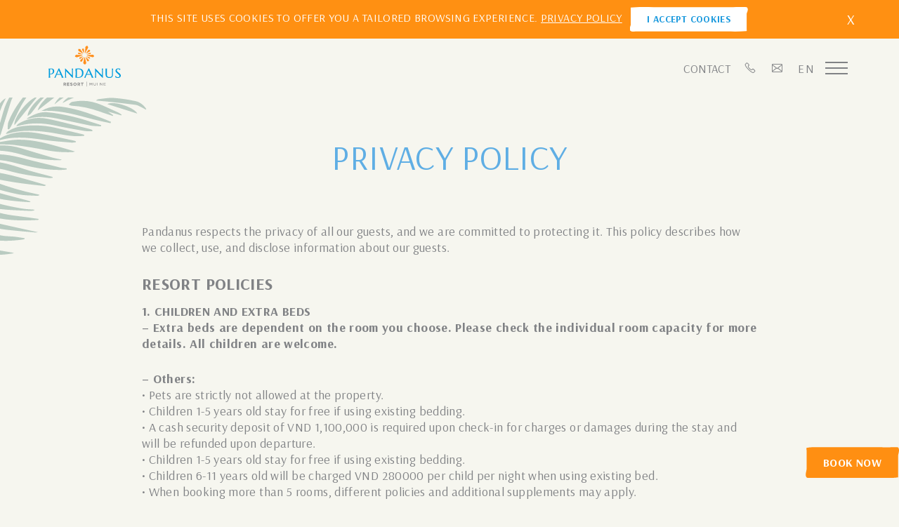

--- FILE ---
content_type: text/html; charset=UTF-8
request_url: https://www.pandanusresort.com/privacy-policy/
body_size: 25736
content:





<!doctype html>
<html lang="en-US">
<head class="en">
	<meta charset="UTF-8">
<script type="text/javascript">
/* <![CDATA[ */
var gform;gform||(document.addEventListener("gform_main_scripts_loaded",function(){gform.scriptsLoaded=!0}),document.addEventListener("gform/theme/scripts_loaded",function(){gform.themeScriptsLoaded=!0}),window.addEventListener("DOMContentLoaded",function(){gform.domLoaded=!0}),gform={domLoaded:!1,scriptsLoaded:!1,themeScriptsLoaded:!1,isFormEditor:()=>"function"==typeof InitializeEditor,callIfLoaded:function(o){return!(!gform.domLoaded||!gform.scriptsLoaded||!gform.themeScriptsLoaded&&!gform.isFormEditor()||(gform.isFormEditor()&&console.warn("The use of gform.initializeOnLoaded() is deprecated in the form editor context and will be removed in Gravity Forms 3.1."),o(),0))},initializeOnLoaded:function(o){gform.callIfLoaded(o)||(document.addEventListener("gform_main_scripts_loaded",()=>{gform.scriptsLoaded=!0,gform.callIfLoaded(o)}),document.addEventListener("gform/theme/scripts_loaded",()=>{gform.themeScriptsLoaded=!0,gform.callIfLoaded(o)}),window.addEventListener("DOMContentLoaded",()=>{gform.domLoaded=!0,gform.callIfLoaded(o)}))},hooks:{action:{},filter:{}},addAction:function(o,r,e,t){gform.addHook("action",o,r,e,t)},addFilter:function(o,r,e,t){gform.addHook("filter",o,r,e,t)},doAction:function(o){gform.doHook("action",o,arguments)},applyFilters:function(o){return gform.doHook("filter",o,arguments)},removeAction:function(o,r){gform.removeHook("action",o,r)},removeFilter:function(o,r,e){gform.removeHook("filter",o,r,e)},addHook:function(o,r,e,t,n){null==gform.hooks[o][r]&&(gform.hooks[o][r]=[]);var d=gform.hooks[o][r];null==n&&(n=r+"_"+d.length),gform.hooks[o][r].push({tag:n,callable:e,priority:t=null==t?10:t})},doHook:function(r,o,e){var t;if(e=Array.prototype.slice.call(e,1),null!=gform.hooks[r][o]&&((o=gform.hooks[r][o]).sort(function(o,r){return o.priority-r.priority}),o.forEach(function(o){"function"!=typeof(t=o.callable)&&(t=window[t]),"action"==r?t.apply(null,e):e[0]=t.apply(null,e)})),"filter"==r)return e[0]},removeHook:function(o,r,t,n){var e;null!=gform.hooks[o][r]&&(e=(e=gform.hooks[o][r]).filter(function(o,r,e){return!!(null!=n&&n!=o.tag||null!=t&&t!=o.priority)}),gform.hooks[o][r]=e)}});
/* ]]> */
</script>

	<meta name="viewport" content="width=device-width, initial-scale=1">
	<link rel="profile" href="https://gmpg.org/xfn/11">
	<link href="https://fonts.googleapis.com/css2?family=Arsenal:ital,wght@0,400;0,700;1,400;1,700&display=swap" rel="stylesheet">

	<title>Privacy Policy  - Pandanus Resort Mũi Né</title>
	<style>img:is([sizes="auto" i], [sizes^="auto," i]) { contain-intrinsic-size: 3000px 1500px }</style>
	<link rel="alternate" hreflang="en" href="https://www.pandanusresort.com/privacy-policy/" />
<link rel="alternate" hreflang="vn" href="https://www.pandanusresort.com/vn/privacy-policy/" />
<link rel="alternate" hreflang="x-default" href="https://www.pandanusresort.com/privacy-policy/" />
<link rel="alternate" type="application/rss+xml" title="Pandanus Resort &raquo; Feed" href="https://www.pandanusresort.com/feed/" />
<link rel="alternate" type="application/rss+xml" title="Pandanus Resort &raquo; Comments Feed" href="https://www.pandanusresort.com/comments/feed/" />
<!-- SureRank Meta Data -->
<link rel="canonical" href="https://www.pandanusresort.com/privacy-policy/">
<meta name="description" content="PRIVACY POLICY Pandanus respects the privacy of all our guests, and we are committed to protecting it. This policy describes how we collect, use, and disclose">
<meta name="robots" content="index, follow">
<meta property="og:url" content="https://www.pandanusresort.com/privacy-policy/">
<meta property="og:site_name" content="Pandanus Resort">
<meta property="og:locale" content="en_US">
<meta property="og:type" content="article">
<meta property="og:title" content="Privacy Policy - Pandanus Resort">
<meta property="og:description" content="PRIVACY POLICY Pandanus respects the privacy of all our guests, and we are committed to protecting it. This policy describes how we collect, use, and disclose">
<meta property="og:image" content="https://www.pandanusresort.com/wp-content/uploads/2025/10/Pandanus-Hibiscus-Enriching-Oasis-Gallery-2.webp">
<meta property="og:image:width" content="1280">
<meta property="og:image:height" content="800">
<meta property="article:published_time" content="2020-07-09T10:19:41+07:00">
<meta property="article:modified_time" content="2025-10-29T09:12:22+00:00">
<meta name="twitter:card" content="summary_large_image">
<meta name="twitter:title" content="Privacy Policy - Pandanus Resort">
<meta name="twitter:description" content="PRIVACY POLICY Pandanus respects the privacy of all our guests, and we are committed to protecting it. This policy describes how we collect, use, and disclose">
<meta name="twitter:image" content="https://www.pandanusresort.com/wp-content/uploads/2025/10/Pandanus-Hibiscus-Enriching-Oasis-Gallery-2.webp">
<script type="application/ld+json" id="surerank-schema">{"@context":"https://schema.org","@graph":[{"@type":"WebSite","@id":"https://www.pandanusresort.com/#website","name":"Pandanus Resort","description":"A warm and authentic home away from home","url":"https://www.pandanusresort.com/","potentialAction":{"@id":"https://www.pandanusresort.com/#searchaction"},"publisher":{"@id":"https://www.pandanusresort.com/#organization"}},{"@type":"ContactPage","@id":"https://www.pandanusresort.com/privacy-policy#contactpage","name":"Privacy Policy","inLanguage":"en_US","url":"https://www.pandanusresort.com/privacy-policy","isPartOf":{"@id":"https://www.pandanusresort.com/#website"},"publisher":{"@id":"https://www.pandanusresort.com/#organization"}},{"@type":"Person","@id":"https://www.pandanusresort.com/#organization","name":"Pandanus Resort","slogan":"A warm and authentic home away from home","url":"https://www.pandanusresort.com/ "},{"@type":"SearchAction","@id":"https://www.pandanusresort.com/#searchaction","target":"https://www.pandanusresort.com/?s={search_term_string}","query-input":"required name=search_term_string"}]}</script>
<!-- /SureRank Meta Data -->
<script type="text/javascript">
/* <![CDATA[ */
window._wpemojiSettings = {"baseUrl":"https:\/\/s.w.org\/images\/core\/emoji\/16.0.1\/72x72\/","ext":".png","svgUrl":"https:\/\/s.w.org\/images\/core\/emoji\/16.0.1\/svg\/","svgExt":".svg","source":{"concatemoji":"https:\/\/www.pandanusresort.com\/wp-includes\/js\/wp-emoji-release.min.js?ver=6.8.3"}};
/*! This file is auto-generated */
!function(s,n){var o,i,e;function c(e){try{var t={supportTests:e,timestamp:(new Date).valueOf()};sessionStorage.setItem(o,JSON.stringify(t))}catch(e){}}function p(e,t,n){e.clearRect(0,0,e.canvas.width,e.canvas.height),e.fillText(t,0,0);var t=new Uint32Array(e.getImageData(0,0,e.canvas.width,e.canvas.height).data),a=(e.clearRect(0,0,e.canvas.width,e.canvas.height),e.fillText(n,0,0),new Uint32Array(e.getImageData(0,0,e.canvas.width,e.canvas.height).data));return t.every(function(e,t){return e===a[t]})}function u(e,t){e.clearRect(0,0,e.canvas.width,e.canvas.height),e.fillText(t,0,0);for(var n=e.getImageData(16,16,1,1),a=0;a<n.data.length;a++)if(0!==n.data[a])return!1;return!0}function f(e,t,n,a){switch(t){case"flag":return n(e,"\ud83c\udff3\ufe0f\u200d\u26a7\ufe0f","\ud83c\udff3\ufe0f\u200b\u26a7\ufe0f")?!1:!n(e,"\ud83c\udde8\ud83c\uddf6","\ud83c\udde8\u200b\ud83c\uddf6")&&!n(e,"\ud83c\udff4\udb40\udc67\udb40\udc62\udb40\udc65\udb40\udc6e\udb40\udc67\udb40\udc7f","\ud83c\udff4\u200b\udb40\udc67\u200b\udb40\udc62\u200b\udb40\udc65\u200b\udb40\udc6e\u200b\udb40\udc67\u200b\udb40\udc7f");case"emoji":return!a(e,"\ud83e\udedf")}return!1}function g(e,t,n,a){var r="undefined"!=typeof WorkerGlobalScope&&self instanceof WorkerGlobalScope?new OffscreenCanvas(300,150):s.createElement("canvas"),o=r.getContext("2d",{willReadFrequently:!0}),i=(o.textBaseline="top",o.font="600 32px Arial",{});return e.forEach(function(e){i[e]=t(o,e,n,a)}),i}function t(e){var t=s.createElement("script");t.src=e,t.defer=!0,s.head.appendChild(t)}"undefined"!=typeof Promise&&(o="wpEmojiSettingsSupports",i=["flag","emoji"],n.supports={everything:!0,everythingExceptFlag:!0},e=new Promise(function(e){s.addEventListener("DOMContentLoaded",e,{once:!0})}),new Promise(function(t){var n=function(){try{var e=JSON.parse(sessionStorage.getItem(o));if("object"==typeof e&&"number"==typeof e.timestamp&&(new Date).valueOf()<e.timestamp+604800&&"object"==typeof e.supportTests)return e.supportTests}catch(e){}return null}();if(!n){if("undefined"!=typeof Worker&&"undefined"!=typeof OffscreenCanvas&&"undefined"!=typeof URL&&URL.createObjectURL&&"undefined"!=typeof Blob)try{var e="postMessage("+g.toString()+"("+[JSON.stringify(i),f.toString(),p.toString(),u.toString()].join(",")+"));",a=new Blob([e],{type:"text/javascript"}),r=new Worker(URL.createObjectURL(a),{name:"wpTestEmojiSupports"});return void(r.onmessage=function(e){c(n=e.data),r.terminate(),t(n)})}catch(e){}c(n=g(i,f,p,u))}t(n)}).then(function(e){for(var t in e)n.supports[t]=e[t],n.supports.everything=n.supports.everything&&n.supports[t],"flag"!==t&&(n.supports.everythingExceptFlag=n.supports.everythingExceptFlag&&n.supports[t]);n.supports.everythingExceptFlag=n.supports.everythingExceptFlag&&!n.supports.flag,n.DOMReady=!1,n.readyCallback=function(){n.DOMReady=!0}}).then(function(){return e}).then(function(){var e;n.supports.everything||(n.readyCallback(),(e=n.source||{}).concatemoji?t(e.concatemoji):e.wpemoji&&e.twemoji&&(t(e.twemoji),t(e.wpemoji)))}))}((window,document),window._wpemojiSettings);
/* ]]> */
</script>
<style id='wp-emoji-styles-inline-css' type='text/css'>

	img.wp-smiley, img.emoji {
		display: inline !important;
		border: none !important;
		box-shadow: none !important;
		height: 1em !important;
		width: 1em !important;
		margin: 0 0.07em !important;
		vertical-align: -0.1em !important;
		background: none !important;
		padding: 0 !important;
	}
</style>
<style id='classic-theme-styles-inline-css' type='text/css'>
/*! This file is auto-generated */
.wp-block-button__link{color:#fff;background-color:#32373c;border-radius:9999px;box-shadow:none;text-decoration:none;padding:calc(.667em + 2px) calc(1.333em + 2px);font-size:1.125em}.wp-block-file__button{background:#32373c;color:#fff;text-decoration:none}
</style>
<style id='global-styles-inline-css' type='text/css'>
:root{--wp--preset--aspect-ratio--square: 1;--wp--preset--aspect-ratio--4-3: 4/3;--wp--preset--aspect-ratio--3-4: 3/4;--wp--preset--aspect-ratio--3-2: 3/2;--wp--preset--aspect-ratio--2-3: 2/3;--wp--preset--aspect-ratio--16-9: 16/9;--wp--preset--aspect-ratio--9-16: 9/16;--wp--preset--color--black: #000000;--wp--preset--color--cyan-bluish-gray: #abb8c3;--wp--preset--color--white: #ffffff;--wp--preset--color--pale-pink: #f78da7;--wp--preset--color--vivid-red: #cf2e2e;--wp--preset--color--luminous-vivid-orange: #ff6900;--wp--preset--color--luminous-vivid-amber: #fcb900;--wp--preset--color--light-green-cyan: #7bdcb5;--wp--preset--color--vivid-green-cyan: #00d084;--wp--preset--color--pale-cyan-blue: #8ed1fc;--wp--preset--color--vivid-cyan-blue: #0693e3;--wp--preset--color--vivid-purple: #9b51e0;--wp--preset--gradient--vivid-cyan-blue-to-vivid-purple: linear-gradient(135deg,rgba(6,147,227,1) 0%,rgb(155,81,224) 100%);--wp--preset--gradient--light-green-cyan-to-vivid-green-cyan: linear-gradient(135deg,rgb(122,220,180) 0%,rgb(0,208,130) 100%);--wp--preset--gradient--luminous-vivid-amber-to-luminous-vivid-orange: linear-gradient(135deg,rgba(252,185,0,1) 0%,rgba(255,105,0,1) 100%);--wp--preset--gradient--luminous-vivid-orange-to-vivid-red: linear-gradient(135deg,rgba(255,105,0,1) 0%,rgb(207,46,46) 100%);--wp--preset--gradient--very-light-gray-to-cyan-bluish-gray: linear-gradient(135deg,rgb(238,238,238) 0%,rgb(169,184,195) 100%);--wp--preset--gradient--cool-to-warm-spectrum: linear-gradient(135deg,rgb(74,234,220) 0%,rgb(151,120,209) 20%,rgb(207,42,186) 40%,rgb(238,44,130) 60%,rgb(251,105,98) 80%,rgb(254,248,76) 100%);--wp--preset--gradient--blush-light-purple: linear-gradient(135deg,rgb(255,206,236) 0%,rgb(152,150,240) 100%);--wp--preset--gradient--blush-bordeaux: linear-gradient(135deg,rgb(254,205,165) 0%,rgb(254,45,45) 50%,rgb(107,0,62) 100%);--wp--preset--gradient--luminous-dusk: linear-gradient(135deg,rgb(255,203,112) 0%,rgb(199,81,192) 50%,rgb(65,88,208) 100%);--wp--preset--gradient--pale-ocean: linear-gradient(135deg,rgb(255,245,203) 0%,rgb(182,227,212) 50%,rgb(51,167,181) 100%);--wp--preset--gradient--electric-grass: linear-gradient(135deg,rgb(202,248,128) 0%,rgb(113,206,126) 100%);--wp--preset--gradient--midnight: linear-gradient(135deg,rgb(2,3,129) 0%,rgb(40,116,252) 100%);--wp--preset--font-size--small: 13px;--wp--preset--font-size--medium: 20px;--wp--preset--font-size--large: 36px;--wp--preset--font-size--x-large: 42px;--wp--preset--spacing--20: 0.44rem;--wp--preset--spacing--30: 0.67rem;--wp--preset--spacing--40: 1rem;--wp--preset--spacing--50: 1.5rem;--wp--preset--spacing--60: 2.25rem;--wp--preset--spacing--70: 3.38rem;--wp--preset--spacing--80: 5.06rem;--wp--preset--shadow--natural: 6px 6px 9px rgba(0, 0, 0, 0.2);--wp--preset--shadow--deep: 12px 12px 50px rgba(0, 0, 0, 0.4);--wp--preset--shadow--sharp: 6px 6px 0px rgba(0, 0, 0, 0.2);--wp--preset--shadow--outlined: 6px 6px 0px -3px rgba(255, 255, 255, 1), 6px 6px rgba(0, 0, 0, 1);--wp--preset--shadow--crisp: 6px 6px 0px rgba(0, 0, 0, 1);}:where(.is-layout-flex){gap: 0.5em;}:where(.is-layout-grid){gap: 0.5em;}body .is-layout-flex{display: flex;}.is-layout-flex{flex-wrap: wrap;align-items: center;}.is-layout-flex > :is(*, div){margin: 0;}body .is-layout-grid{display: grid;}.is-layout-grid > :is(*, div){margin: 0;}:where(.wp-block-columns.is-layout-flex){gap: 2em;}:where(.wp-block-columns.is-layout-grid){gap: 2em;}:where(.wp-block-post-template.is-layout-flex){gap: 1.25em;}:where(.wp-block-post-template.is-layout-grid){gap: 1.25em;}.has-black-color{color: var(--wp--preset--color--black) !important;}.has-cyan-bluish-gray-color{color: var(--wp--preset--color--cyan-bluish-gray) !important;}.has-white-color{color: var(--wp--preset--color--white) !important;}.has-pale-pink-color{color: var(--wp--preset--color--pale-pink) !important;}.has-vivid-red-color{color: var(--wp--preset--color--vivid-red) !important;}.has-luminous-vivid-orange-color{color: var(--wp--preset--color--luminous-vivid-orange) !important;}.has-luminous-vivid-amber-color{color: var(--wp--preset--color--luminous-vivid-amber) !important;}.has-light-green-cyan-color{color: var(--wp--preset--color--light-green-cyan) !important;}.has-vivid-green-cyan-color{color: var(--wp--preset--color--vivid-green-cyan) !important;}.has-pale-cyan-blue-color{color: var(--wp--preset--color--pale-cyan-blue) !important;}.has-vivid-cyan-blue-color{color: var(--wp--preset--color--vivid-cyan-blue) !important;}.has-vivid-purple-color{color: var(--wp--preset--color--vivid-purple) !important;}.has-black-background-color{background-color: var(--wp--preset--color--black) !important;}.has-cyan-bluish-gray-background-color{background-color: var(--wp--preset--color--cyan-bluish-gray) !important;}.has-white-background-color{background-color: var(--wp--preset--color--white) !important;}.has-pale-pink-background-color{background-color: var(--wp--preset--color--pale-pink) !important;}.has-vivid-red-background-color{background-color: var(--wp--preset--color--vivid-red) !important;}.has-luminous-vivid-orange-background-color{background-color: var(--wp--preset--color--luminous-vivid-orange) !important;}.has-luminous-vivid-amber-background-color{background-color: var(--wp--preset--color--luminous-vivid-amber) !important;}.has-light-green-cyan-background-color{background-color: var(--wp--preset--color--light-green-cyan) !important;}.has-vivid-green-cyan-background-color{background-color: var(--wp--preset--color--vivid-green-cyan) !important;}.has-pale-cyan-blue-background-color{background-color: var(--wp--preset--color--pale-cyan-blue) !important;}.has-vivid-cyan-blue-background-color{background-color: var(--wp--preset--color--vivid-cyan-blue) !important;}.has-vivid-purple-background-color{background-color: var(--wp--preset--color--vivid-purple) !important;}.has-black-border-color{border-color: var(--wp--preset--color--black) !important;}.has-cyan-bluish-gray-border-color{border-color: var(--wp--preset--color--cyan-bluish-gray) !important;}.has-white-border-color{border-color: var(--wp--preset--color--white) !important;}.has-pale-pink-border-color{border-color: var(--wp--preset--color--pale-pink) !important;}.has-vivid-red-border-color{border-color: var(--wp--preset--color--vivid-red) !important;}.has-luminous-vivid-orange-border-color{border-color: var(--wp--preset--color--luminous-vivid-orange) !important;}.has-luminous-vivid-amber-border-color{border-color: var(--wp--preset--color--luminous-vivid-amber) !important;}.has-light-green-cyan-border-color{border-color: var(--wp--preset--color--light-green-cyan) !important;}.has-vivid-green-cyan-border-color{border-color: var(--wp--preset--color--vivid-green-cyan) !important;}.has-pale-cyan-blue-border-color{border-color: var(--wp--preset--color--pale-cyan-blue) !important;}.has-vivid-cyan-blue-border-color{border-color: var(--wp--preset--color--vivid-cyan-blue) !important;}.has-vivid-purple-border-color{border-color: var(--wp--preset--color--vivid-purple) !important;}.has-vivid-cyan-blue-to-vivid-purple-gradient-background{background: var(--wp--preset--gradient--vivid-cyan-blue-to-vivid-purple) !important;}.has-light-green-cyan-to-vivid-green-cyan-gradient-background{background: var(--wp--preset--gradient--light-green-cyan-to-vivid-green-cyan) !important;}.has-luminous-vivid-amber-to-luminous-vivid-orange-gradient-background{background: var(--wp--preset--gradient--luminous-vivid-amber-to-luminous-vivid-orange) !important;}.has-luminous-vivid-orange-to-vivid-red-gradient-background{background: var(--wp--preset--gradient--luminous-vivid-orange-to-vivid-red) !important;}.has-very-light-gray-to-cyan-bluish-gray-gradient-background{background: var(--wp--preset--gradient--very-light-gray-to-cyan-bluish-gray) !important;}.has-cool-to-warm-spectrum-gradient-background{background: var(--wp--preset--gradient--cool-to-warm-spectrum) !important;}.has-blush-light-purple-gradient-background{background: var(--wp--preset--gradient--blush-light-purple) !important;}.has-blush-bordeaux-gradient-background{background: var(--wp--preset--gradient--blush-bordeaux) !important;}.has-luminous-dusk-gradient-background{background: var(--wp--preset--gradient--luminous-dusk) !important;}.has-pale-ocean-gradient-background{background: var(--wp--preset--gradient--pale-ocean) !important;}.has-electric-grass-gradient-background{background: var(--wp--preset--gradient--electric-grass) !important;}.has-midnight-gradient-background{background: var(--wp--preset--gradient--midnight) !important;}.has-small-font-size{font-size: var(--wp--preset--font-size--small) !important;}.has-medium-font-size{font-size: var(--wp--preset--font-size--medium) !important;}.has-large-font-size{font-size: var(--wp--preset--font-size--large) !important;}.has-x-large-font-size{font-size: var(--wp--preset--font-size--x-large) !important;}
:where(.wp-block-post-template.is-layout-flex){gap: 1.25em;}:where(.wp-block-post-template.is-layout-grid){gap: 1.25em;}
:where(.wp-block-columns.is-layout-flex){gap: 2em;}:where(.wp-block-columns.is-layout-grid){gap: 2em;}
:root :where(.wp-block-pullquote){font-size: 1.5em;line-height: 1.6;}
</style>
<link rel='stylesheet' id='wpml-legacy-vertical-list-0-css' href='https://www.pandanusresort.com/wp-content/plugins/sitepress-multilingual-cms/templates/language-switchers/legacy-list-vertical/style.min.css?ver=1' type='text/css' media='all' />
<link rel='stylesheet' id='pzf-style-css' href='https://www.pandanusresort.com/wp-content/plugins/button-contact-vr/legacy/css/style.css?ver=1' type='text/css' media='all' />
<link rel='stylesheet' id='quo-style-css' href='https://www.pandanusresort.com/wp-content/themes/pandanus/style.css?ver=6.8.3' type='text/css' media='all' />
<link rel='stylesheet' id='main-css-css' href='https://www.pandanusresort.com/wp-content/themes/pandanus/main.css?ver=6.8.3' type='text/css' media='all' />
<link rel='stylesheet' id='custom-css-css' href='https://www.pandanusresort.com/wp-content/themes/pandanus/custom.css?ver=6.8.3' type='text/css' media='all' />
<link rel='stylesheet' id='elementor-frontend-css' href='https://www.pandanusresort.com/wp-content/plugins/elementor/assets/css/frontend.min.css?ver=3.34.3' type='text/css' media='all' />
<link rel='stylesheet' id='e-popup-css' href='https://www.pandanusresort.com/wp-content/plugins/elementor-pro/assets/css/conditionals/popup.min.css?ver=3.34.3' type='text/css' media='all' />
<link rel='stylesheet' id='elementor-icons-css' href='https://www.pandanusresort.com/wp-content/plugins/elementor/assets/lib/eicons/css/elementor-icons.min.css?ver=5.46.0' type='text/css' media='all' />
<link rel='stylesheet' id='elementor-post-7-css' href='https://www.pandanusresort.com/wp-content/uploads/elementor/css/post-7.css?ver=1769509236' type='text/css' media='all' />
<link rel='stylesheet' id='widget-heading-css' href='https://www.pandanusresort.com/wp-content/plugins/elementor/assets/css/widget-heading.min.css?ver=3.34.3' type='text/css' media='all' />
<link rel='stylesheet' id='elementor-post-3-css' href='https://www.pandanusresort.com/wp-content/uploads/elementor/css/post-3.css?ver=1769513559' type='text/css' media='all' />
<link rel='stylesheet' id='elementor-post-3917-css' href='https://www.pandanusresort.com/wp-content/uploads/elementor/css/post-3917.css?ver=1769509236' type='text/css' media='all' />
<link rel='stylesheet' id='elementor-gf-roboto-css' href='https://fonts.googleapis.com/css?family=Roboto:100,100italic,200,200italic,300,300italic,400,400italic,500,500italic,600,600italic,700,700italic,800,800italic,900,900italic&#038;display=auto' type='text/css' media='all' />
<link rel='stylesheet' id='elementor-gf-robotoslab-css' href='https://fonts.googleapis.com/css?family=Roboto+Slab:100,100italic,200,200italic,300,300italic,400,400italic,500,500italic,600,600italic,700,700italic,800,800italic,900,900italic&#038;display=auto' type='text/css' media='all' />
<script type="text/javascript" src="https://www.pandanusresort.com/wp-includes/js/jquery/jquery.min.js?ver=3.7.1" id="jquery-core-js"></script>
<script type="text/javascript" src="https://www.pandanusresort.com/wp-includes/js/jquery/jquery-migrate.min.js?ver=3.4.1" id="jquery-migrate-js"></script>
<link rel="https://api.w.org/" href="https://www.pandanusresort.com/wp-json/" /><link rel="alternate" title="JSON" type="application/json" href="https://www.pandanusresort.com/wp-json/wp/v2/pages/3" /><link rel="EditURI" type="application/rsd+xml" title="RSD" href="https://www.pandanusresort.com/xmlrpc.php?rsd" />
<meta name="generator" content="WordPress 6.8.3" />
<link rel='shortlink' href='https://www.pandanusresort.com/?p=3' />
<link rel="alternate" title="oEmbed (JSON)" type="application/json+oembed" href="https://www.pandanusresort.com/wp-json/oembed/1.0/embed?url=https%3A%2F%2Fwww.pandanusresort.com%2Fprivacy-policy%2F" />
<link rel="alternate" title="oEmbed (XML)" type="text/xml+oembed" href="https://www.pandanusresort.com/wp-json/oembed/1.0/embed?url=https%3A%2F%2Fwww.pandanusresort.com%2Fprivacy-policy%2F&#038;format=xml" />
<meta name="generator" content="WPML ver:4.8.6 stt:1,65;" />
<!-- Global site tag (gtag.js) - Google Analytics -->
<script async src="https://www.googletagmanager.com/gtag/js?id=UA-57394666-1"></script>
<script>
  window.dataLayer = window.dataLayer || [];
  function gtag(){dataLayer.push(arguments);}
  gtag('js', new Date());

  gtag('config', 'UA-57394666-1');
</script>
<meta name="google-site-verification" content="InasJXitfDflM15aaVM7kQwZ0-k_VSHl0cZRZ-uG1EQ" />
<meta name="generator" content="Elementor 3.34.3; features: additional_custom_breakpoints; settings: css_print_method-external, google_font-enabled, font_display-auto">
<style type="text/css">.recentcomments a{display:inline !important;padding:0 !important;margin:0 !important;}</style>			<style>
				.e-con.e-parent:nth-of-type(n+4):not(.e-lazyloaded):not(.e-no-lazyload),
				.e-con.e-parent:nth-of-type(n+4):not(.e-lazyloaded):not(.e-no-lazyload) * {
					background-image: none !important;
				}
				@media screen and (max-height: 1024px) {
					.e-con.e-parent:nth-of-type(n+3):not(.e-lazyloaded):not(.e-no-lazyload),
					.e-con.e-parent:nth-of-type(n+3):not(.e-lazyloaded):not(.e-no-lazyload) * {
						background-image: none !important;
					}
				}
				@media screen and (max-height: 640px) {
					.e-con.e-parent:nth-of-type(n+2):not(.e-lazyloaded):not(.e-no-lazyload),
					.e-con.e-parent:nth-of-type(n+2):not(.e-lazyloaded):not(.e-no-lazyload) * {
						background-image: none !important;
					}
				}
			</style>
			<link rel="icon" href="https://www.pandanusresort.com/wp-content/uploads/2020/07/pandanus-favicon.png" sizes="32x32" />
<link rel="icon" href="https://www.pandanusresort.com/wp-content/uploads/2020/07/pandanus-favicon.png" sizes="192x192" />
<link rel="apple-touch-icon" href="https://www.pandanusresort.com/wp-content/uploads/2020/07/pandanus-favicon.png" />
<meta name="msapplication-TileImage" content="https://www.pandanusresort.com/wp-content/uploads/2020/07/pandanus-favicon.png" />
		<style type="text/css" id="wp-custom-css">
			body, button, input, optgroup, select, textarea {
font-family: Arsenal, sans-serif !important;
}

.list-box-item .info strong {
    line-height: 1.3em !important;
}
.list-box-item .info ul li {
    margin-left: 15px;
    list-style: disc;
    line-height: 1.4;
}
#button-contact-vr{
	bottom: 40px!important;
}

.hero-section .image-box .elementor-image {
    opacity: 1 !important;
}
/*
@media (max-width: 1440px) {
#button-contact-vr .button-contact .phone-vr {
    bottom: -30px !important;
    }
}

@media (max-width: 1024px) {
#button-contact-vr .button-contact .phone-vr {
    bottom: -55px !important;
    }
}

@media (max-width: 767px) {
#button-contact-vr .button-contact .phone-vr {
    bottom: -30px !important;
    }
}*/


.thumbs-box-wrapper .ratio-square .elementor-image{
	background-size:contain !important;
}
.slick-track .ratio-square .elementor-image{
	background-size:contain !important;
}
#zalo-vr .phone-vr-circle-fill {
    box-shadow: 0 0 0 0 #ff8f12;
    background-color: #ff8f1282;
}
#zalo-vr .phone-vr-img-circle {
    background-color: #ff8f12;
}

.booking-bar {
display: flex;
    align-items: center;
    background: rgba(255, 255, 255, 0.8);
    padding: 15px;
    border-radius: 6px;
    box-shadow: 0 4px 10px rgba(0, 0, 0, 0.15);
    gap: 15px;
    width: max-content;
    margin: 100px auto;
    }

    .booking-bar .field {
      display: flex;
      flex-direction: column;
      font-size: 13px;
      color: #444;
    }

.booking-bar .selectric {
      border-radius: 4px;
    background-color: rgba(0, 0, 0, 0);
    }

    .booking-bar label {
      margin-bottom: 4px;
      font-weight: bold;
    }

    .booking-bar input,
    .booking-bar select {
      padding: 8px;
      border: 1px solid #ccc;
      border-radius: 4px;
      min-width: 160px;
    }

    .booking-bar button {
      background: #FF8F1C;
      border: none;
      color: white;
      padding: 12px 25px;
      border-radius: 4px;
      cursor: pointer;
      font-size: 14px;
      font-weight: bold;
    }

#footer .menu li {
    padding-bottom: 10px;
}

@media (min-width: 1300px){
.homepage-relax:after {
    bottom: -260px !important;
}
.section-wrapper {
    padding-bottom: 225px !important;
}
	.amenities-section, .feature-section {
    padding-right: 0px !important;
		padding-left: 0px !important;
}
	.feature-section .content-box{
		font-size:85%;
	}
	.weddings .js--background {
    position: relative;
    overflow: hidden;
    bottom: 102px;
}
}
.slick-track .ratio-square .elementor-image {
    width: 112%;
}
.figure.ratio-square .elementor-image:before, .js--background.ratio-square .elementor-image:before {
    padding-top: 65%;
}

@media (max-width: 767px) {
    .has-hero .section-wrapper:before {
       /* top: 44vh; */
    }
	
	.booking-bar {
	width: 90%;
	flex-direction: column;
}
.booking-bar .field {
width:100%;
}
	
}
.single-product div.product table.variations select {
height: 55px; 
width: 230px;
padding-top: 10px;
padding-bottom: 10px
	  }
		</style>
			<link rel="preload" href="https://www.pandanusresort.com/wp-content/themes/pandanus/assets/fonts/icomoon/icomoon.woff" as="font" type="font/woff" crossorigin>
		<style type="text/css">
		/* @font-face {
			font-family: 'bold';
			src: url(https://www.pandanusresort.com/wp-content/themes/pandanus/assets/fonts/arsenal/arsenal-bold.eot?#iefix) format('embedded-opentype'),
			url(https://www.pandanusresort.com/wp-content/themes/pandanus/assets/fonts/arsenal/arsenal-bold.woff2) format('woff2');
			font-weight: normal;
			font-style: normal;
			font-display: swap;
		} */
		#footer:after{
			background-image:url(https://www.pandanusresort.com/wp-content/themes/pandanus/assets/images/tree.svg);
		}
	</style>
	<script type="text/javascript">
		var currentLang = "en";
		var localeoptions = {}
		if(currentLang == 'en'){
			localeoptions = {
				"daysOfWeek": [
					"S",
					"M",
					"T",
					"W",
					"T",
					"F",
					"S"
				],
				"monthNames": [
					"January",
					"Febuary",
					"March",
					"April",
					"May",
					"June",
					"July",
					"August",
					"September",
					"October",
					"November",
					"December"
				],
				"monthNameShort": [
					"Jan",
					"Feb",
					"Mar",
					"Apr",
					"May",
					"June",
					"Jul",
					"Aug",
					"Sep",
					"Oct",
					"Nov",
					"Dec"
				]
			};
		}else{
			localeoptions = {
					"daysOfWeek": [
						"Sun",
						"Mon",
						"Tue",
						"Wed",
						"Thu",
						"Fri",
						"Sat"
					],
					"monthNames": [
						"January",
						"Febuary",
						"March",
						"April",
						"May",
						"June",
						"July",
						"August",
						"September",
						"October",
						"November",
						"December"
					]
				}
		}
	</script>
</head>
<body class="privacy-policy wp-singular page-template-default page page-id-3 wp-custom-logo wp-theme-pandanus elementor-default elementor-kit-7 elementor-page elementor-page-3" data-page="" class="" ontouchstart="">
	<div class="site__preload"></div>
	<!-- BEGIN GLOBAL CONTAINER -->
	<div class="global__container">
		<!-- BEGIN PAGE CONTAINER -->
		<div class="page__container">
			<div class="cookies-container cookie-opened">
				<div class="close">X</div>
				<p>This site uses cookies to offer you a tailored browsing experience. <a href="/privacy-policy">PRIVACY POLICY</a></p>
				<button>I ACCEPT COOKIES</button>
			</div>

			<!-- BEGIN MAIN -->
			<main class="site__main">
				
				
				<header class="header-wrapper">
					<div class="logo">
						<a href="https://www.pandanusresort.com/" class="custom-logo-link" rel="home"><img src="https://www.pandanusresort.com/wp-content/uploads/2020/11/Pandanus_Logo_Positive_RGB.svg" class="custom-logo" alt="We are delighted to welcome you to the Pandanus Resort and to Mui Ne." decoding="async" /></a>					</div>
					<div class="main-nav">
						<div class="secondary-menu">
							<div class="menu-top-menu-container"><ul id="menu-top-menu" class="contact-menu"><li id="menu-item-83" class="menu-item menu-item-type-post_type menu-item-object-page menu-item-83"><a href="https://www.pandanusresort.com/contact/">Contact</a></li>
<li id="menu-item-82" class="top-phone menu-item menu-item-type-custom menu-item-object-custom menu-item-82"><a href="tel:+84252%203849%20849">Phone</a></li>
<li id="menu-item-84" class="top-email menu-item menu-item-type-custom menu-item-object-custom menu-item-84"><a href="mailto:pandanus@pandanusresort.com">Email</a></li>
</ul></div>							<div class="language dropdown-wrapper">
								<div class="dropdown-title"><a href="#" data-dropdown-toggle>en</a></div>
								<div class="dropdown-menu-wrapper">
									
<div class="wpml-ls-statics-shortcode_actions wpml-ls wpml-ls-legacy-list-vertical">
	<ul role="menu">

					<li class="wpml-ls-slot-shortcode_actions wpml-ls-item wpml-ls-item-vn wpml-ls-first-item wpml-ls-last-item wpml-ls-item-legacy-list-vertical" role="none">
				<a href="https://www.pandanusresort.com/vn/privacy-policy/" class="wpml-ls-link" role="menuitem" aria-label="Switch to VN" title="Switch to VN">
					<span class="wpml-ls-native" lang="vn">VN</span></a>
			</li>
		
	</ul>
</div>
								</div>
							</div>
						</div>
						<div class="toggle-menu-wrapper">
							<span></span>
							<span></span>
							<span></span>
						</div>
						<div class="main-menu">
							<ul id="menu-primary-menu" class="menu"><li id="menu-item-85" class="menu-item menu-item-type-post_type menu-item-object-page menu-item-85"><a href="https://www.pandanusresort.com/enriching-oasis/">About</a></li>
<li id="menu-item-91" class="menu-item menu-item-type-post_type menu-item-object-page menu-item-has-children menu-item-91"><a href="https://www.pandanusresort.com/rooms-suites/">Rooms &#038; Suites</a>
<span class='icon-arrow-down'></span><div class='submenu'><ul>
	<li id="menu-item-304" class="menu-item menu-item-type-post_type menu-item-object-room menu-item-304"><a href="https://www.pandanusresort.com/room/signature-suite/">Signature Suite</a></li>
	<li id="menu-item-305" class="menu-item menu-item-type-post_type menu-item-object-room menu-item-305"><a href="https://www.pandanusresort.com/room/bungalow/">Bungalow</a></li>
	<li id="menu-item-301" class="menu-item menu-item-type-post_type menu-item-object-room menu-item-301"><a href="https://www.pandanusresort.com/room/superior-comfort/">Superior Comfort</a></li>
	<li id="menu-item-300" class="menu-item menu-item-type-post_type menu-item-object-room menu-item-300"><a href="https://www.pandanusresort.com/room/superior-deluxe/">Superior Deluxe</a></li>
	<li id="menu-item-299" class="menu-item menu-item-type-post_type menu-item-object-room menu-item-299"><a href="https://www.pandanusresort.com/room/superior-standard/">Superior Standard</a></li>
	<li id="menu-item-302" class="menu-item menu-item-type-post_type menu-item-object-room menu-item-302"><a href="https://www.pandanusresort.com/room/family-suite/">Family Suite</a></li>
	<li id="menu-item-303" class="menu-item menu-item-type-post_type menu-item-object-room menu-item-303"><a href="https://www.pandanusresort.com/room/executive-suite/">Executive Suite</a></li>
</ul></div>
</li>
<li id="menu-item-90" class="menu-item menu-item-type-post_type menu-item-object-page menu-item-has-children menu-item-90"><a href="https://www.pandanusresort.com/offers/">Offers</a>
<span class='icon-arrow-down'></span><div class='submenu'><ul>
	<li id="menu-item-414157" class="menu-item menu-item-type-custom menu-item-object-custom menu-item-414157"><a href="https://www.pandanusresort.com/offer/holiday-bliss-by-the-sea">Holiday Bliss by the Sea</a></li>
	<li id="menu-item-415539" class="menu-item menu-item-type-custom menu-item-object-custom menu-item-415539"><a href="https://www.pandanusresort.com/offer/pandanus-spring-village-festival-2026">Spring Village Festival 2026</a></li>
	<li id="menu-item-415717" class="menu-item menu-item-type-custom menu-item-object-custom menu-item-415717"><a href="https://www.pandanusresort.com/offer/tet-by-the-sea">Tet by the Sea</a></li>
	<li id="menu-item-412465" class="menu-item menu-item-type-custom menu-item-object-custom menu-item-412465"><a href="https://www.pandanusresort.com/offer/relax-more-pay-less/">Relax More Pay Less</a></li>
	<li id="menu-item-412709" class="menu-item menu-item-type-custom menu-item-object-custom menu-item-412709"><a href="https://www.pandanusresort.com/offer/day-use-packages-a-relaxing-day-in-mui-ne/">Day Use Packages</a></li>
	<li id="menu-item-408323" class="menu-item menu-item-type-custom menu-item-object-custom menu-item-408323"><a href="https://www.pandanusresort.com/wedding/honeymoon-package/">Honeymoon Package</a></li>
	<li id="menu-item-408702" class="menu-item menu-item-type-custom menu-item-object-custom menu-item-408702"><a href="https://www.pandanusresort.com/premium-all-inclusive-programme">Premium All-Inclusive Programme</a></li>
	<li id="menu-item-413472" class="menu-item menu-item-type-custom menu-item-object-custom menu-item-413472"><a href="https://www.pandanusresort.com/offer/saturday-night-buffet-taste-of-mui-ne/">The Taste of Mui Ne</a></li>
</ul></div>
</li>
<li id="menu-item-86" class="menu-item menu-item-type-post_type menu-item-object-page menu-item-has-children menu-item-86"><a href="https://www.pandanusresort.com/dining/">Dining</a>
<span class='icon-arrow-down'></span><div class='submenu'><ul>
	<li id="menu-item-325" class="menu-item menu-item-type-post_type menu-item-object-restaurant menu-item-325"><a href="https://www.pandanusresort.com/restaurant/cafe-blue-lagoon/">Café Blue Lagoon</a></li>
	<li id="menu-item-326" class="menu-item menu-item-type-post_type menu-item-object-restaurant menu-item-326"><a href="https://www.pandanusresort.com/restaurant/sun-terrace-restaurant/">Sun Terrace Restaurant</a></li>
	<li id="menu-item-327" class="menu-item menu-item-type-post_type menu-item-object-restaurant menu-item-327"><a href="https://www.pandanusresort.com/restaurant/waterfall-lounge/">Waterfall Lounge</a></li>
	<li id="menu-item-329" class="menu-item menu-item-type-post_type menu-item-object-restaurant menu-item-329"><a href="https://www.pandanusresort.com/restaurant/pool-bar/">Pool Bar</a></li>
	<li id="menu-item-410906" class="menu-item menu-item-type-custom menu-item-object-custom menu-item-410906"><a href="https://www.pandanusresort.com/offer/saturday-night-buffet-taste-of-mui-ne/">The Taste of Mui Ne</a></li>
</ul></div>
</li>
<li id="menu-item-87" class="menu-item menu-item-type-post_type menu-item-object-page menu-item-has-children menu-item-87"><a href="https://www.pandanusresort.com/experiences/">Experiences</a>
<span class='icon-arrow-down'></span><div class='submenu'><ul>
	<li id="menu-item-379" class="menu-item menu-item-type-post_type menu-item-object-experience menu-item-379"><a href="https://www.pandanusresort.com/experience/activities-tour/">Activities &#038; Tours</a></li>
	<li id="menu-item-383" class="menu-item menu-item-type-post_type menu-item-object-experience menu-item-383"><a href="https://www.pandanusresort.com/experience/sport-activities/">Sporting Activities</a></li>
	<li id="menu-item-380" class="menu-item menu-item-type-post_type menu-item-object-experience menu-item-380"><a href="https://www.pandanusresort.com/experience/cooking-classes/">Cooking Classes</a></li>
	<li id="menu-item-381" class="menu-item menu-item-type-post_type menu-item-object-experience menu-item-381"><a href="https://www.pandanusresort.com/experience/other/">Other</a></li>
</ul></div>
</li>
<li id="menu-item-93" class="menu-item menu-item-type-post_type menu-item-object-page menu-item-has-children menu-item-93"><a href="https://www.pandanusresort.com/wellness/">Wellness</a>
<span class='icon-arrow-down'></span><div class='submenu'><ul>
	<li id="menu-item-412439" class="menu-item menu-item-type-custom menu-item-object-custom menu-item-412439"><a href="https://www.pandanusresort.com/hibiscus-spa/">Hibiscus Spa</a></li>
	<li id="menu-item-381221" class="menu-item menu-item-type-post_type menu-item-object-page menu-item-381221"><a href="https://www.pandanusresort.com/wellness/yoga-and-tai-chi/">Yoga and Tai Chi</a></li>
</ul></div>
</li>
<li id="menu-item-89" class="menu-item menu-item-type-post_type menu-item-object-page menu-item-has-children menu-item-89"><a href="https://www.pandanusresort.com/meetings-events/">Meetings &#038; Events</a>
<span class='icon-arrow-down'></span><div class='submenu'><ul>
	<li id="menu-item-437" class="menu-item menu-item-type-post_type menu-item-object-meeting menu-item-437"><a href="https://www.pandanusresort.com/meeting/champa-centre/">Champa Centre</a></li>
	<li id="menu-item-438" class="menu-item menu-item-type-post_type menu-item-object-meeting menu-item-438"><a href="https://www.pandanusresort.com/meeting/sun-terrace-restaurant/">Sun Terrace Restaurant</a></li>
	<li id="menu-item-439" class="menu-item menu-item-type-post_type menu-item-object-meeting menu-item-439"><a href="https://www.pandanusresort.com/meeting/outdoor-banquet-area/">Outdoor Banquet Area</a></li>
</ul></div>
</li>
<li id="menu-item-92" class="menu-item menu-item-type-post_type menu-item-object-page menu-item-has-children menu-item-92"><a href="https://www.pandanusresort.com/weddings/">Weddings</a>
<span class='icon-arrow-down'></span><div class='submenu'><ul>
	<li id="menu-item-463" class="menu-item menu-item-type-post_type menu-item-object-wedding menu-item-463"><a href="https://www.pandanusresort.com/wedding/honeymoon-package/">Honeymoon Package</a></li>
	<li id="menu-item-381116" class="menu-item menu-item-type-post_type menu-item-object-wedding menu-item-381116"><a href="https://www.pandanusresort.com/wedding/wedding-package/">Wedding Package</a></li>
	<li id="menu-item-464" class="menu-item menu-item-type-post_type menu-item-object-wedding menu-item-464"><a href="https://www.pandanusresort.com/wedding/romantic-dinner/">Romantic Dinner</a></li>
</ul></div>
</li>
<li id="menu-item-404849" class="menu-item menu-item-type-post_type menu-item-object-page menu-item-has-children menu-item-404849"><a href="https://www.pandanusresort.com/news/">News</a>
<span class='icon-arrow-down'></span><div class='submenu'><ul>
	<li id="menu-item-409014" class="menu-item menu-item-type-custom menu-item-object-custom menu-item-409014"><a href="https://www.pandanusresort.com/photos-pandanus-resort-20th-anniversary">The 20th Anniversary</a></li>
	<li id="menu-item-411639" class="menu-item menu-item-type-custom menu-item-object-custom menu-item-411639"><a href="https://www.pandanusresort.com/news/">News</a></li>
	<li id="menu-item-413616" class="menu-item menu-item-type-custom menu-item-object-custom menu-item-413616"><a href="https://www.pandanusresort.com/press-centre">Press Centre</a></li>
</ul></div>
</li>
<li id="menu-item-88" class="menu-item menu-item-type-post_type menu-item-object-page menu-item-has-children menu-item-88"><a href="https://www.pandanusresort.com/gallery/">Gallery</a>
<span class='icon-arrow-down'></span><div class='submenu'><ul>
	<li id="menu-item-409015" class="menu-item menu-item-type-custom menu-item-object-custom menu-item-409015"><a href="https://www.pandanusresort.com/photos-pandanus-resort-20th-anniversary">Anniversary</a></li>
	<li id="menu-item-411638" class="menu-item menu-item-type-custom menu-item-object-custom menu-item-411638"><a href="https://www.pandanusresort.com/gallery/">Gallery</a></li>
	<li id="menu-item-406334" class="menu-item menu-item-type-custom menu-item-object-custom menu-item-406334"><a href="https://www.pandanusresort.com/shares/Pandanus-Factsheet-EN.pdf">Brochure</a></li>
</ul></div>
</li>
<li id="menu-item-3068" class="is--mobile menu-item menu-item-type-post_type menu-item-object-page menu-item-3068"><a href="https://www.pandanusresort.com/contact/">Contact</a></li>
</ul>						</div>
					</div>
				</header>
<div class="section-wrapper">
	
<article id="post-3" class="post-3 page type-page status-publish has-post-thumbnail hentry">

	<div class="entry-content">
				<div data-elementor-type="wp-page" data-elementor-id="3" class="elementor elementor-3" data-elementor-post-type="page">
						<section class="elementor-section elementor-top-section elementor-element elementor-element-6a87b621 detail-box-square-image-section elementor-section-boxed elementor-section-height-default elementor-section-height-default" data-id="6a87b621" data-element_type="section">
						<div class="elementor-container elementor-column-gap-default">
					<div class="elementor-column elementor-col-33 elementor-top-column elementor-element elementor-element-4bf22931" data-id="4bf22931" data-element_type="column">
			<div class="elementor-widget-wrap">
							</div>
		</div>
				<div class="elementor-column elementor-col-33 elementor-top-column elementor-element elementor-element-e472ea" data-id="e472ea" data-element_type="column">
			<div class="elementor-widget-wrap elementor-element-populated">
						<div class="elementor-element elementor-element-47e7e921 title-box elementor-widget elementor-widget-heading" data-id="47e7e921" data-element_type="widget" data-widget_type="heading.default">
				<div class="elementor-widget-container">
					<h2 class="elementor-heading-title elementor-size-default">PRIVACY POLICY</h2>				</div>
				</div>
				<div class="elementor-element elementor-element-75f72427 elementor-widget elementor-widget-text-editor" data-id="75f72427" data-element_type="widget" data-widget_type="text-editor.default">
				<div class="elementor-widget-container">
									<p>Pandanus respects the privacy of all our guests, and we are committed to protecting it. This policy describes how we collect, use, and disclose information about our guests.</p><h4><strong>RESORT POLICIES</strong></h4><p><strong>1. CHILDREN AND EXTRA BEDS</strong><br /><strong>&#8211; Extra beds are dependent on the room you choose. Please check the individual room capacity for more details. All children are welcome.</strong></p><p><strong>&#8211; Others:</strong><br />• Pets are strictly not allowed at the property.<br />• Children 1-5 years old stay for free if using existing bedding.<br />• A cash security deposit of VND 1,100,000 is required upon check-in for charges or damages during the stay and will be refunded upon departure.<br />• Children 1-5 years old stay for free if using existing bedding.<br />• Children 6-11 years old will be charged VND 280000 per child per night when using existing bed.<br />• When booking more than 5 rooms, different policies and additional supplements may apply.</p><p><strong>2. CHECK-IN/CHECK-OUT</strong><br />• Check-in from: 15:00<br />• Check-out until: 12:00<br />• Reception open until: 00:00</p><p><strong>3. THE PROPERTY</strong><br />• Year property opened: 2004<br />• Number of floors: 3<br />• Room voltage: 220<br />• Number of rooms: 257<br />• Most recent renovation: 2020<br />• Non-smoking rooms/floors: yes<br />• Number of restaurants: 2<br />• Number of bars/lounges: 3<br />• Parking: No charge for daily parking</p><p><strong>4. PET POLICY</strong><br />Please note that pets are not permitted at the Pandanus Resort.</p><p>To ensure a clean and allergy-free environment for all guests, a cleaning fee will be charged if pets are found in any guest room. In such cases, the pet will be removed and secured in a designated holding area outside the resort premises.</p><p><strong>INFORMATION COLLECTED</strong><br />We collect information that can identify you personally, such as your name, mailing address, telephone number, email address, credit card information, etc. (“Personal Data”) only when it is voluntarily provided to us by you or by a third party (such as a travel agency) on your behalf. We collect personal data when it is provided through forms on our websites, mobile applications, over the phone, through physical mail or e-mail, or in-person.</p><p>This website does not collect, save or store any Personal Data from you while you simply browse this website, unless you voluntarily and intentionally provide it to us (for example, by making an online booking or requesting further information).</p><p>Our servers automatically collect certain technical, non-personal information when you use our websites or mobile applications (“Usage Data”). Technical data may include your browser type, operating system, page views and clicks, location data, IP address, unique device ID, and referral URLs.</p><p><strong>USE OF INFORMATION</strong><br />We use your personal data to fulfill the purpose for which it was provided, or as otherwise outlined in this policy.</p><p>For example, we may use your personal data as necessary to:</p><p>• Process your reservation request and payment;<br />• Enroll you in Pandanus guest loyalty program;<br />• Contact you about your reservation;<br />• Make requested changes to your reservation or user account;<br />• Provide you with a personalized experience on our websites;<br />• Respond to your inquiries and other communications;<br />• Register you to receive marketing/promotional e-mails or other information for which you’ve expressed an interest; and<br />• To comply with legal requirements.</p><p>You may opt-out of receiving any promotional or marketing emails at any time by contacting us directly or by following the “opt-out” or “unsubscribe” links in such emails. We may, however, continue to contact you with relevant information about your past or upcoming reservations with us and the status of the loyalty account. We may use the usage data we collect for any reason we deem appropriate, including to improve, maintain, and operate our websites and services.</p><p><strong>SHARING OF INFORMATION</strong><br />We will not sell any of your personal data to any outside organization. We only disclose your personal data to third parties as reasonably necessary to carry out the permitted uses described in the “USE OF INFORMATION” section of this policy. For example, we may share personal data with:</p><p>• Our payment processors, technical and customer support contractors, and other service providers who are required to keep the personal data confidential and are prohibited from using it other than to carry out their services on our behalf;</p><p>• Our successors in the event of a sale, merger, acquisition, or similar transaction affecting the relevant portion of our business; and legal and governmental authorities or other third parties, to the extent required to comply with a legal order or applicable law.</p><p><strong>SECURITY OF PERSONAL DATA</strong><br />Pandanus is committed to the security of your personal data. We use commercially reasonable technical measures to protect personal data in our possession, and our website uses secure socket layer (SSL) encryption technology to help protect the privacy of credit card information, name, address, email and other sensitive information you provide to us.</p><p><strong>COOKIES AND PROFILES</strong><br />Pandanus and our marketing department may use cookies, invisible pixels, local shared objects (i.e., persistent cookies), and web beacons to obtain information about visitors of our websites and mobile applications. Cookies are small text files that are placed on a computer or mobile device when you visit a website or use an App. We use cookies on our websites and apps to personalize content presented to you, retain information such as dates and room selection as you proceed through the reservation process, allow you to sign in more easily, and track responses to our ads.</p><p>You can set your computer to warn you each time a cookie is sent or turn off all cookies through your browser. Check your browser’s Help menu or your built-in mobile device settings to find out how. Some mobile devices store cookies not only in areas connected to the browser, but also in areas that are app-specific, which cannot be controlled by the browser settings. Check your app settings options on your mobile device to find out how to manage or delete cookies that may be stored in these other areas. If you do not accept cookies, some features, services, or activities that are available on our websites or mobile apps may be adversely affected and you may be unable to perform certain transactions, use certain functionality, and access certain content. The choice to accept or deny a cookie is different from your choice to accept/deny email messages.</p><p>We also serve ads through third-party advertising technology. In the course of serving our advertisements to you, unique third-party persistent cookies, clear gifs or beacon gifs may be placed on your computer or device to help manage our online advertising, recognize when a device visits our websites, learn which ads bring users to our websites, and track whether a reservation is made. The information our ad-serving providers and we collect through this technology is not personally identifiable but is used to create an anonymous profile that allows the ad-serving provider to serve ads targeted towards you and your interests across the ad-serving network.</p><p><strong>LINKS TO THIRD-PARTY WEBSITES</strong><br />Please be aware that third-party websites available through links on our websites each have separate privacy and data collection practices. We have no control, responsibility or liability for these third-party websites or their applicable policies or content. Pandanus Resort cannot ensure or warrant the security of any information you disclose on third-party sites.</p><p><strong>CHILDREN’S POLICY</strong><br />Our websites and services are not intended for children and we do not knowingly solicit or collect Personal Data from children. If we are notified or discover that a child under the age of 15 has submitted Personal Data to us, we will take reasonable steps to delete the information.</p><p><strong>CHANGES TO THIS POLICY</strong><br />We may update this policy from time to time. We will always post the then-current version of this policy on our websites and will indicate at the top of the policy the date on which the latest version took effect. Please review this policy from time to time to stay updated on our privacy practices.</p><p><strong>CONTACT</strong><br />If you have any questions about this policy or our privacy practices, please contact us at:</p><p>Address: 3 Nguyen Huu Tho, Mui Ne, Phan Thiet, Binh Thuan, Vietnam<br />Email: pandanus@pandanusresort.com<br />Telephone Number: +84 252 3849 849</p>								</div>
				</div>
					</div>
		</div>
				<div class="elementor-column elementor-col-33 elementor-top-column elementor-element elementor-element-5181a0ff" data-id="5181a0ff" data-element_type="column">
			<div class="elementor-widget-wrap">
							</div>
		</div>
					</div>
		</section>
				</div>
			</div><!-- .entry-content -->
	
</article><!-- #post-3 -->
</div>

</main>
<!-- END MAIN -->

<footer id="footer">
  <div class="footer-inner">
    <div class="container row">
      <div class="col-sm-12">
        <h5>Pandanus Resort</h5>
      </div>
      <div class="col-sm-12 col-lg-3 leftcol">
        <address>3 Nguyen Huu Tho,<br />
Mui Ne, Lam Dong 77118, Vietnam</address>
<div class="contact-box">
<ul>
<li>T: <a title="" href="tel:+84 252 3849 849">+84 252 3849 849</a></li>
<li>E: <a title="" href="mailto:pandanus@pandanusresort.com">pandanus@pandanusresort.com</a></li>
</ul>
</div>
      </div>
      <div class="col-sm-12 col-lg-4 centercol">
        <section id="nav_menu-2" class="widget widget_nav_menu"><div class="menu-footer-menu-container"><ul id="menu-footer-menu" class="menu"><li id="menu-item-1606" class="menu-item menu-item-type-post_type menu-item-object-page menu-item-1606"><a href="https://www.pandanusresort.com/careers/">Careers</a></li>
<li id="menu-item-15" class="menu-item menu-item-type-custom menu-item-object-custom menu-item-15"><a target="_blank" href="https://www.pandanusresort.com/shares/Pandanus-Factsheet-EN.pdf">Brochure</a></li>
<li id="menu-item-497" class="menu-item menu-item-type-post_type menu-item-object-page menu-item-497"><a href="https://www.pandanusresort.com/news/">News</a></li>
<li id="menu-item-479" class="menu-item menu-item-type-post_type menu-item-object-page menu-item-479"><a href="https://www.pandanusresort.com/terms-conditions/">Terms &#038; Conditions</a></li>
<li id="menu-item-477" class="menu-item menu-item-type-post_type menu-item-object-page menu-item-privacy-policy current-menu-item page_item page-item-3 current_page_item menu-item-477"><a rel="privacy-policy" href="https://www.pandanusresort.com/privacy-policy/" aria-current="page">Privacy Policy</a></li>
<li id="menu-item-478" class="menu-item menu-item-type-post_type menu-item-object-page menu-item-478"><a href="https://www.pandanusresort.com/sitemap/">Sitemap</a></li>
<li id="menu-item-415273" class="menu-item menu-item-type-custom menu-item-object-custom menu-item-415273"><a href="https://www.tripadvisor.com/Hotel_Review-g1009804-d636598-Reviews-Pandanus_Resort_Mui_Ne-Mui_Ne_Phan_Thiet_Binh_Thuan_Province.html">TripAdvisor</a></li>
</ul></div></section>      </div>
      <div class="col-sm-12 col-lg-3 rightcol">
        <section id="text-3" class="widget widget_text">			<div class="textwidget"><div class="newsletter-box">Newsletter<br />

                <div class='gf_browser_chrome gform_wrapper gform_legacy_markup_wrapper gform-theme--no-framework' data-form-theme='legacy' data-form-index='0' id='gform_wrapper_1' ><div id='gf_1' class='gform_anchor' tabindex='-1'></div><form method='post' enctype='multipart/form-data' target='gform_ajax_frame_1' id='gform_1'  action='/privacy-policy/#gf_1' data-formid='1' novalidate>
                        <div class='gform-body gform_body'><ul id='gform_fields_1' class='gform_fields top_label form_sublabel_below description_below validation_below'><li id="field_1_1" class="gfield gfield--type-email gfield_contains_required field_sublabel_below gfield--no-description field_description_below hidden_label field_validation_below gfield_visibility_visible"  ><label class='gfield_label gform-field-label' for='input_1_1'>Email<span class="gfield_required"><span class="gfield_required gfield_required_asterisk">*</span></span></label><div class='ginput_container ginput_container_email'>
                            <input name='input_1' id='input_1_1' type='email' value='' class='medium'   placeholder='Your email address' aria-required="true" aria-invalid="false"  />
                        </div></li></ul></div>
        <div class='gform-footer gform_footer top_label'> <input type='submit' id='gform_submit_button_1' class='gform_button button' onclick='gform.submission.handleButtonClick(this);' data-submission-type='submit' value='SEND'  /> <input type='hidden' name='gform_ajax' value='form_id=1&amp;title=&amp;description=&amp;tabindex=0&amp;theme=legacy&amp;styles=[]&amp;hash=24c5d67608e31255a01f7f42e4cb57fe' />
            <input type='hidden' class='gform_hidden' name='gform_submission_method' data-js='gform_submission_method_1' value='iframe' />
            <input type='hidden' class='gform_hidden' name='gform_theme' data-js='gform_theme_1' id='gform_theme_1' value='legacy' />
            <input type='hidden' class='gform_hidden' name='gform_style_settings' data-js='gform_style_settings_1' id='gform_style_settings_1' value='[]' />
            <input type='hidden' class='gform_hidden' name='is_submit_1' value='1' />
            <input type='hidden' class='gform_hidden' name='gform_submit' value='1' />
            
            <input type='hidden' class='gform_hidden' name='gform_currency' data-currency='USD' value='wp6wBufdGWGb2AvCHCKR+lFC7+YffqMb5TgGmFRb9og70cksJKT7hvOBZUKgpDsU+hLSbuSgK3FWHRkTN/NIl48nbwFj5pt3IluB61lyci1pqCc=' />
            <input type='hidden' class='gform_hidden' name='gform_unique_id' value='' />
            <input type='hidden' class='gform_hidden' name='state_1' value='WyJbXSIsIjI3MGY5NjkyNTA0ODhiNzBmZTA3YWZjMTVjMWVmNWVmIl0=' />
            <input type='hidden' autocomplete='off' class='gform_hidden' name='gform_target_page_number_1' id='gform_target_page_number_1' value='0' />
            <input type='hidden' autocomplete='off' class='gform_hidden' name='gform_source_page_number_1' id='gform_source_page_number_1' value='1' />
            <input type='hidden' name='gform_field_values' value='' />
            
        </div>
                        </form>
                        </div>
		                <iframe style='display:none;width:100%;height:0px;' src='about:blank' name='gform_ajax_frame_1' id='gform_ajax_frame_1' title='This iframe contains the logic required to handle Ajax powered Gravity Forms.'></iframe>
		                <script type="text/javascript">
/* <![CDATA[ */
 gform.initializeOnLoaded( function() {gformInitSpinner( 1, 'https://www.pandanusresort.com/wp-content/plugins/gravityforms/images/spinner.svg', true );jQuery('#gform_ajax_frame_1').on('load',function(){var contents = jQuery(this).contents().find('*').html();var is_postback = contents.indexOf('GF_AJAX_POSTBACK') >= 0;if(!is_postback){return;}var form_content = jQuery(this).contents().find('#gform_wrapper_1');var is_confirmation = jQuery(this).contents().find('#gform_confirmation_wrapper_1').length > 0;var is_redirect = contents.indexOf('gformRedirect(){') >= 0;var is_form = form_content.length > 0 && ! is_redirect && ! is_confirmation;var mt = parseInt(jQuery('html').css('margin-top'), 10) + parseInt(jQuery('body').css('margin-top'), 10) + 100;if(is_form){jQuery('#gform_wrapper_1').html(form_content.html());if(form_content.hasClass('gform_validation_error')){jQuery('#gform_wrapper_1').addClass('gform_validation_error');} else {jQuery('#gform_wrapper_1').removeClass('gform_validation_error');}setTimeout( function() { /* delay the scroll by 50 milliseconds to fix a bug in chrome */ jQuery(document).scrollTop(jQuery('#gform_wrapper_1').offset().top - mt); }, 50 );if(window['gformInitDatepicker']) {gformInitDatepicker();}if(window['gformInitPriceFields']) {gformInitPriceFields();}var current_page = jQuery('#gform_source_page_number_1').val();gformInitSpinner( 1, 'https://www.pandanusresort.com/wp-content/plugins/gravityforms/images/spinner.svg', true );jQuery(document).trigger('gform_page_loaded', [1, current_page]);window['gf_submitting_1'] = false;}else if(!is_redirect){var confirmation_content = jQuery(this).contents().find('.GF_AJAX_POSTBACK').html();if(!confirmation_content){confirmation_content = contents;}jQuery('#gform_wrapper_1').replaceWith(confirmation_content);jQuery(document).scrollTop(jQuery('#gf_1').offset().top - mt);jQuery(document).trigger('gform_confirmation_loaded', [1]);window['gf_submitting_1'] = false;wp.a11y.speak(jQuery('#gform_confirmation_message_1').text());}else{jQuery('#gform_1').append(contents);if(window['gformRedirect']) {gformRedirect();}}jQuery(document).trigger("gform_pre_post_render", [{ formId: "1", currentPage: "current_page", abort: function() { this.preventDefault(); } }]);        if (event && event.defaultPrevented) {                return;        }        const gformWrapperDiv = document.getElementById( "gform_wrapper_1" );        if ( gformWrapperDiv ) {            const visibilitySpan = document.createElement( "span" );            visibilitySpan.id = "gform_visibility_test_1";            gformWrapperDiv.insertAdjacentElement( "afterend", visibilitySpan );        }        const visibilityTestDiv = document.getElementById( "gform_visibility_test_1" );        let postRenderFired = false;        function triggerPostRender() {            if ( postRenderFired ) {                return;            }            postRenderFired = true;            gform.core.triggerPostRenderEvents( 1, current_page );            if ( visibilityTestDiv ) {                visibilityTestDiv.parentNode.removeChild( visibilityTestDiv );            }        }        function debounce( func, wait, immediate ) {            var timeout;            return function() {                var context = this, args = arguments;                var later = function() {                    timeout = null;                    if ( !immediate ) func.apply( context, args );                };                var callNow = immediate && !timeout;                clearTimeout( timeout );                timeout = setTimeout( later, wait );                if ( callNow ) func.apply( context, args );            };        }        const debouncedTriggerPostRender = debounce( function() {            triggerPostRender();        }, 200 );        if ( visibilityTestDiv && visibilityTestDiv.offsetParent === null ) {            const observer = new MutationObserver( ( mutations ) => {                mutations.forEach( ( mutation ) => {                    if ( mutation.type === 'attributes' && visibilityTestDiv.offsetParent !== null ) {                        debouncedTriggerPostRender();                        observer.disconnect();                    }                });            });            observer.observe( document.body, {                attributes: true,                childList: false,                subtree: true,                attributeFilter: [ 'style', 'class' ],            });        } else {            triggerPostRender();        }    } );} ); 
/* ]]> */
</script>
</div>
</div>
		</section><section id="nav_menu-3" class="widget widget_nav_menu"><div class="menu-social-media-container"><ul id="menu-social-media" class="menu"><li id="menu-item-752" class="facebook menu-item menu-item-type-custom menu-item-object-custom menu-item-752"><a target="_blank" href="https://facebook.com/pandanusresort">Facebook</a></li>
<li id="menu-item-753" class="instagram menu-item menu-item-type-custom menu-item-object-custom menu-item-753"><a target="_blank" href="https://www.instagram.com/pandanusresort/">Instagram</a></li>
<li id="menu-item-754" class="twitter menu-item menu-item-type-custom menu-item-object-custom menu-item-754"><a target="_blank" href="https://twitter.com/ResortPandanus">Twitter</a></li>
<li id="menu-item-755" class="zalo menu-item menu-item-type-custom menu-item-object-custom menu-item-755"><a target="_blank" href="https://zalo.me/1466993962606117611">Zalo</a></li>
<li id="menu-item-153035" class="tiktok menu-item menu-item-type-custom menu-item-object-custom menu-item-153035"><a target="_blank" href="https://www.tiktok.com/@pandanusresortmuine">Tiktok</a></li>
<li id="menu-item-153039" class="youtube menu-item menu-item-type-custom menu-item-object-custom menu-item-153039"><a target="_blank" href="https://www.youtube.com/@PandanusresortMuiNe">Youtube</a></li>
</ul></div></section><section id="text-4" class="widget widget_text">			<div class="textwidget"><p><span style="font-family: Tahoma, Geneva, sans-serif; font-size: 12px;">Copyright © 2004-2026 Pandanus Resort. All rights reserved.</span></p>
</div>
		</section><section id="text-7" class="widget widget_text">			<div class="textwidget">		<div data-elementor-type="section" data-elementor-id="161902" class="elementor elementor-161902" data-elementor-post-type="elementor_library">
					<section class="elementor-section elementor-top-section elementor-element elementor-element-99d7b22 elementor-section-boxed elementor-section-height-default elementor-section-height-default" data-id="99d7b22" data-element_type="section">
						<div class="elementor-container elementor-column-gap-default">
					<div class="elementor-column elementor-col-100 elementor-top-column elementor-element elementor-element-742e73b" data-id="742e73b" data-element_type="column">
			<div class="elementor-widget-wrap elementor-element-populated">
						<div class="elementor-element elementor-element-d030369 button-link button-box button-bn elementor-fixed elementor-widget elementor-widget-text-editor" data-id="d030369" data-element_type="widget" data-settings="{&quot;_position&quot;:&quot;fixed&quot;}" data-widget_type="text-editor.default">
				<div class="elementor-widget-container">
									<p><a href="https://gc.synxis.com/rez.aspx?Hotel=60700&amp;start=availresults&amp;arrive&amp;depart&amp;Rooms=1&amp;Adult=2" target="_blank" rel="noopener">Book Now</a></p>								</div>
				</div>
					</div>
		</div>
					</div>
		</section>
				</div>
		
</div>
		</section>      </div>
    </div>
  </div>
</footer>
</div>
<!-- END PAGE CONTAINER -->
</div>

<div style="opacity: 0;position: fixed;z-index: -10;">
<svg x="0px" y="0px"
viewBox="0 0 297.256 253.131">
<defs>
  <clipPath id="animated" clipPathUnits="objectBoundingBox">
    <path transform="scale(0.0033641036682186, 0.0039505236419087)">
      <animate repeatCount="indefinite" attributeName="d" dur="5s"  values="M188.734,1.44c-15.832,3.441-31.533,7.483-47.377,10.855c-12.42,2.643-25.057,4.292-37.451,7.039
      C85.751,23.36,69.046,31.065,53.338,40.94c-6.581,4.137-13.615,7.791-19.47,12.801C20.473,65.206,12.317,80.344,7.382,97
      c-7.432,25.078-9.483,50.637-5.096,76.61c3.684,21.822,13.026,39.396,33.311,50.581c16.715,9.218,33.113,18.876,51.653,24.044
      c13.786,3.844,27.96,4.88,42.16,4.896h0.637c9.057-0.01,18.111-1.097,27.168-1.699c0.009,0.151,0.019,0.304,0.026,0.455
      c4.662-0.239,9.386-0.076,13.975-0.786c26.687-4.13,53.218-8.882,78.347-19.428c10.08-4.23,18.352-10.473,25.016-19.108
      c11.123-14.416,16.767-30.862,18.673-48.775c1.373-12.899,3.581-25.772,3.967-38.701c0.554-18.49-4.963-35.725-15.296-51.015
      c-8.268-12.232-17.585-23.751-26.34-35.66c-4.683-6.373-8.935-13.074-13.783-19.317c-5.314-6.845-11.943-12.57-20.051-15.564
      C215.301,1.153,208.63,0,201.896,0C197.52,0,193.119,0.486,188.734,1.44;

      M175.644,1.481c-15.832,3.441-20.306,2.262-36.15,5.634c-12.42,2.643-22.347,8.051-34.742,10.798
      c-18.155,4.026-31.71,5.617-47.418,15.493c-6.581,4.137-13.615,7.791-19.47,12.801C24.47,57.672,16.26,81.539,11.325,98.195
      c-7.432,25.077-13.426,49.442-9.04,75.416c3.684,21.822,13.026,39.396,33.311,50.581c16.715,9.218,36.063,13.906,54.602,19.074
      c13.786,3.844,25.011,9.85,39.211,9.866h0.637c9.057-0.01,18.111-1.096,27.168-1.699c0.009,0.151,0.019,0.304,0.026,0.455
      c4.662-0.239,9.386-0.076,13.975-0.786c26.687-4.13,54.888-6.21,80.017-16.756c10.08-4.23,16.682-13.145,23.346-21.78
      c11.123-14.416,16.767-30.862,18.673-48.775c1.373-12.899,1.257-23.089,1.643-36.018c0.554-18.49-5.629-36.823-15.962-52.113
      c-8.268-12.232-14.595-25.336-23.35-37.245c-4.683-6.373-4.333-7.615-9.181-13.857c-5.314-6.845-11.943-12.57-20.051-15.564
      c-6.445-2.38-13.117-3.533-19.851-3.533C202.122,5.459,180.029,0.527,175.644,1.481;

      M188.734,1.44c-15.832,3.441-31.533,7.483-47.377,10.855c-12.42,2.643-25.057,4.292-37.451,7.039
      C85.751,23.36,69.046,31.065,53.338,40.94c-6.581,4.137-13.615,7.791-19.47,12.801C20.473,65.206,12.317,80.344,7.382,97
      c-7.432,25.078-9.483,50.637-5.096,76.61c3.684,21.822,13.026,39.396,33.311,50.581c16.715,9.218,33.113,18.876,51.653,24.044
      c13.786,3.844,27.96,4.88,42.16,4.896h0.637c9.057-0.01,18.111-1.097,27.168-1.699c0.009,0.151,0.019,0.304,0.026,0.455
      c4.662-0.239,9.386-0.076,13.975-0.786c26.687-4.13,53.218-8.882,78.347-19.428c10.08-4.23,18.352-10.473,25.016-19.108
      c11.123-14.416,16.767-30.862,18.673-48.775c1.373-12.899,3.581-25.772,3.967-38.701c0.554-18.49-4.963-35.725-15.296-51.015
      c-8.268-12.232-17.585-23.751-26.34-35.66c-4.683-6.373-8.935-13.074-13.783-19.317c-5.314-6.845-11.943-12.57-20.051-15.564
      C215.301,1.153,208.63,0,201.896,0C197.52,0,193.119,0.486,188.734,1.44;
      "/>
    </path>
  </clipPath>
</defs>
</svg>
<svg x="0px" y="0px"
viewBox="0 0 466.137 397.24">
<defs>
  <clipPath id="circle" clipPathUnits="objectBoundingBox">
    <path transform="scale(0.0021452920493331, 0.0025173698519787)" d="M295.691,3.248
    c-24.72,5.372-49.236,11.685-73.974,16.95c-19.393,4.126-39.124,6.701-58.477,10.991c-28.348,6.286-54.431,18.316-78.958,33.736
    c-10.275,6.46-21.258,12.164-30.4,19.988c-20.915,17.901-33.65,41.538-41.356,67.544C0.921,191.612-2.28,231.521,4.568,272.076
    c5.753,34.073,20.339,61.513,52.012,78.977c26.1,14.393,51.704,29.473,80.651,37.543c21.526,6.002,43.657,7.62,65.829,7.644h0.994
    c14.142-0.016,28.278-1.712,42.42-2.653c0.013,0.236,0.029,0.474,0.04,0.71c7.28-0.372,14.656-0.118,21.821-1.227
    c41.669-6.449,83.095-13.868,122.331-30.336c15.739-6.605,28.656-16.352,39.06-29.835c17.368-22.509,26.18-48.188,29.157-76.158
    c2.143-20.141,5.592-40.241,6.195-60.428c0.865-28.87-7.749-55.782-23.884-79.655c-12.909-19.098-27.458-37.085-41.128-55.68
    c-7.312-9.951-13.951-20.414-21.521-30.162c-8.298-10.688-18.648-19.626-31.308-24.302C337.173,2.801,326.755,1,316.242,1
    C309.409,1,302.537,1.758,295.691,3.248"/>
  </clipPath>
</defs>
</svg>
<svg version="1.1" xmlns="http://www.w3.org/2000/svg" xmlns:xlink="http://www.w3.org/1999/xlink" x="0px" y="0px"
viewBox="0 0 297.256 253.131" style="enable-background:new 0 0 297.256 253.131;" xml:space="preserve">
<path class="bg" d="M188.734,1.44c-15.832,3.441-31.533,7.483-47.377,10.855c-12.42,2.643-25.057,4.292-37.451,7.039
C85.751,23.36,69.046,31.065,53.338,40.94c-6.581,4.137-13.615,7.791-19.47,12.801C20.473,65.206,12.317,80.344,7.382,97
c-7.432,25.078-9.483,50.637-5.096,76.61c3.684,21.822,13.026,39.396,33.311,50.581c16.715,9.218,33.113,18.876,51.653,24.044
c13.786,3.844,27.96,4.88,42.16,4.896h0.637c9.057-0.01,18.111-1.097,27.168-1.699c0.009,0.151,0.019,0.304,0.026,0.455
c4.662-0.239,9.386-0.076,13.975-0.786c26.687-4.13,53.218-8.882,78.347-19.428c10.08-4.23,18.352-10.473,25.016-19.108
c11.123-14.416,16.767-30.862,18.673-48.775c1.373-12.899,3.581-25.772,3.967-38.701c0.554-18.49-4.963-35.725-15.296-51.015
c-8.268-12.232-17.585-23.751-26.34-35.66c-4.683-6.373-8.935-13.074-13.783-19.317c-5.314-6.845-11.943-12.57-20.051-15.564
C215.301,1.153,208.63,0,201.896,0C197.52,0,193.119,0.486,188.734,1.44"/>
</svg>
<svg viewBox="0 0 332.537 209.859">
  <defs>
    <clipPath id="rectangle" clipPathUnits="objectBoundingBox">    
      <path
     style="fill:#e2d3ba"
      transform="scale(0.0030071841629653, 0.0047651041890031)"
     d="M 3.008,151.647 1.5466558,166.67392 C 7.1463388,180.77605 2.8201831,159.6683 2.871,155.431 l 0,11.279 c 0.045,-5.02 0.091,-10.041 0.137,-15.063 m 0,-1.762 c -0.050988,0.82585 -0.084626,1.66071 -0.058,2.366 0.015,-0.789 0.042,-1.577 0.058,-2.366 M 3.008,4.62 C 2.281,4.875 2.87,19.328 2.87,19.683 l 0,133.382 c -1.352,14.703 -4.644,33.009 -1.65,47.437 1.608,7.74 5.101,9.349 10.038,9.357 l 0.062,0 c 3.214,-0.002 7.033,-0.668 11.341,-0.76 18.47,-0.386 36.971,-0.111 55.446,-0.111 l 131.881,0 63.375,0 c 18.477,0 37.851,1.996 55.772,-3.837 0.688,-0.224 0.141,-14.742 0.141,-15.065 l 0,-133.401 c 1.442,-15.04 6.201,-39.298 0.607,-53.538 -0.127,-1.003 -0.354,-1.673 -0.748,-1.811 -6.709,-2.35 -14.266,-0.788 -21.196,-0.61 -15.044,0.386 -30.128,0.055 -45.177,0.055 l -95.991,0 -98.936,0 C 57.711,0.781 47,0 36.339,0 24.915,0 13.548,0.897 3.008,4.62"
      />
    </clipPath>
  </defs>
</svg>
<svg viewBox="0 0 410.333 193.113">
  <defs>
    <clipPath id="slide" clipPathUnits="objectBoundingBox">
      <path transform="scale(0.0024370450341552, 0.0051783152869046)" d="M402.032,192.613c-132.289-0.141-264.579-0.283-396.868-0.424c-0.216,0.033-1.711,0.235-2.968-0.848
      c-1.328-1.145-1.281-2.769-1.272-2.968C0.783,128.306,0.641,68.239,0.5,8.171c0-4.198,3.434-7.632,7.632-7.632
      c132.007,0,264.013,0,396.02,0c2.675-0.267,4.905,0.851,5.512,2.544c0.124,0.346,0.309,1.075,0,2.12c0,59.926,0,119.852,0,179.778
      C409.664,189.179,406.23,192.613,402.032,192.613z"/>
    </clipPath>
  </defs>
</svg>
<svg version="1.1" xmlns="http://www.w3.org/2000/svg" xmlns:xlink="http://www.w3.org/1999/xlink" x="0px" y="0px" viewBox="0 0 297.256 253.131" style="enable-background:new 0 0 297.256 253.131;" xml:space="preserve">
  <path id="bg" d="M188.734,1.44c-15.832,3.441-31.533,7.483-47.377,10.855c-12.42,2.643-25.057,4.292-37.451,7.039
  C85.751,23.36,69.046,31.065,53.338,40.94c-6.581,4.137-13.615,7.791-19.47,12.801C20.473,65.206,12.317,80.344,7.382,97
  c-7.432,25.078-9.483,50.637-5.096,76.61c3.684,21.822,13.026,39.396,33.311,50.581c16.715,9.218,33.113,18.876,51.653,24.044
  c13.786,3.844,27.96,4.88,42.16,4.896h0.637c9.057-0.01,18.111-1.097,27.168-1.699c0.009,0.151,0.019,0.304,0.026,0.455
  c4.662-0.239,9.386-0.076,13.975-0.786c26.687-4.13,53.218-8.882,78.347-19.428c10.08-4.23,18.352-10.473,25.016-19.108
  c11.123-14.416,16.767-30.862,18.673-48.775c1.373-12.899,3.581-25.772,3.967-38.701c0.554-18.49-4.963-35.725-15.296-51.015
  c-8.268-12.232-17.585-23.751-26.34-35.66c-4.683-6.373-8.935-13.074-13.783-19.317c-5.314-6.845-11.943-12.57-20.051-15.564
  C215.301,1.153,208.63,0,201.896,0C197.52,0,193.119,0.486,188.734,1.44"></path>
</svg>
</div><script type="speculationrules">
{"prefetch":[{"source":"document","where":{"and":[{"href_matches":"\/*"},{"not":{"href_matches":["\/wp-*.php","\/wp-admin\/*","\/wp-content\/uploads\/*","\/wp-content\/*","\/wp-content\/plugins\/*","\/wp-content\/themes\/pandanus\/*","\/*\\?(.+)"]}},{"not":{"selector_matches":"a[rel~=\"nofollow\"]"}},{"not":{"selector_matches":".no-prefetch, .no-prefetch a"}}]},"eagerness":"conservative"}]}
</script>
        <!-- if gom all in one show -->
                <div id="button-contact-vr" class="">
            <div id="gom-all-in-one"><!-- v3 -->
                
                
                
                

                
                
                
                
                
                                    <!-- zalo -->
                    <div id="zalo-vr" class="button-contact">
                        <div class="phone-vr">
                            <div class="phone-vr-circle-fill"></div>
                            <div class="phone-vr-img-circle">
                                <a target="_blank" href="https://zalo.me/1466993962606117611">
                                    <img alt="Zalo" src="https://www.pandanusresort.com/wp-content/plugins/button-contact-vr/legacy/img/zalo.png" />
                                </a>
                            </div>
                        </div>
                    </div>
                    <!-- end zalo -->
                
                
                                                            </div><!-- end v3 class gom-all-in-one -->

            
        </div>

        <!-- Add custom css and js -->
        
        <script type="text/javascript">
            if (document.querySelector("#all-in-one-vr")) {
                document.querySelector("#all-in-one-vr").addEventListener("click", function() {
                    document.querySelector("#button-contact-vr").classList.toggle("active");
                });
            }

            jQuery(document).ready(function($) {
                // $('#all-in-one-vr').click(function() {
                //     $('#button-contact-vr').toggleClass('active');
                // })
                $('#contact-form-vr').click(function() {
                    $('#popup-form-contact-vr').addClass('active');
                })
                $('div#popup-form-contact-vr .bg-popup-vr,div#popup-form-contact-vr .content-popup-vr .close-popup-vr').click(function() {
                    $('#popup-form-contact-vr').removeClass('active');
                })
                $('#contact-showroom').click(function() {
                    $('#popup-showroom-vr').addClass('active');
                })
                $('div#popup-showroom-vr .bg-popup-vr,.content-popup-vr .close-popup-vr').click(function() {
                    $('#popup-showroom-vr').removeClass('active');
                })
            });
        </script>

        <!-- end Add custom css and js -->


        
        
                    <style>
                #contact-vr .phone-vr-circle-fill,
                #contact-vr .phone-vr-img-circle {
                    background-color: #fcb900;
                }

                #contact-vr .phone-vr-circle-fill {
                    opacity: 0.7;
                    box-shadow: 0 0 0 0 #fcb900;
                }
            </style>
        
        
                
        
                    <!-- location left right -->
            <style>
                #button-contact-vr {
                    right: 0;
                }

                .phone-bar a {
                    left: auto;
                    right: 30px;
                    padding: 8px 55px 7px 15px;
                }

                #button-contact-vr.active #gom-all-in-one .button-contact {
                    margin-left: 100%;
                }
            </style>
        
                    <!-- location bottom -->
            <style>
                #button-contact-vr {
                    bottom: 10%;
                }
            </style>
        
                    <!-- hide mobile -->
            <style>
                @media(max-width: 736px) {
                    #button-contact-vr {
                        display: none;
                    }
                }
            </style>
        
                    <!-- hide desktop -->
            <style>
                @media(min-width: 736px) {
                    #button-contact-vr {
                        display: none;
                    }
                }
            </style>
                		<div data-elementor-type="popup" data-elementor-id="3917" class="elementor elementor-3917 elementor-location-popup" data-elementor-settings="{&quot;classes&quot;:&quot;form-gf-popup&quot;,&quot;a11y_navigation&quot;:&quot;yes&quot;,&quot;triggers&quot;:[],&quot;timing&quot;:[]}" data-elementor-post-type="elementor_library">
					<section class="elementor-section elementor-top-section elementor-element elementor-element-166e1ca elementor-section-boxed elementor-section-height-default elementor-section-height-default" data-id="166e1ca" data-element_type="section">
						<div class="elementor-container elementor-column-gap-default">
					<div class="elementor-column elementor-col-100 elementor-top-column elementor-element elementor-element-31634154" data-id="31634154" data-element_type="column">
			<div class="elementor-widget-wrap elementor-element-populated">
						<div class="elementor-element elementor-element-f5dd847 contact-form-section  elementor-widget elementor-widget-shortcode" data-id="f5dd847" data-element_type="widget" data-widget_type="shortcode.default">
				<div class="elementor-widget-container">
							<div class="elementor-shortcode">
                <div class='gf_browser_chrome gform_wrapper gform_legacy_markup_wrapper gform-theme--no-framework' data-form-theme='legacy' data-form-index='0' id='gform_wrapper_2' ><div id='gf_2' class='gform_anchor' tabindex='-1'></div>
                        <div class='gform_heading'>
                            <h3 class="gform_title">Contact Us</h3>
                            <p class='gform_description'></p>
                        </div><form method='post' enctype='multipart/form-data' target='gform_ajax_frame_2' id='gform_2'  action='/privacy-policy/#gf_2' data-formid='2' novalidate>
                        <div class='gform-body gform_body'><ul id='gform_fields_2' class='gform_fields top_label form_sublabel_below description_below validation_below'><li id="field_2_1" class="gfield gfield--type-text field_sublabel_below gfield--no-description field_description_below hidden_label field_validation_below gfield_visibility_visible"  ><label class='gfield_label gform-field-label' for='input_2_1'>Full Name</label><div class='ginput_container ginput_container_text'><input name='input_1' id='input_2_1' type='text' value='' class='medium'    placeholder='Full Name'  aria-invalid="false"   /></div></li><li id="field_2_2" class="gfield gfield--type-email gfield_contains_required field_sublabel_below gfield--no-description field_description_below hidden_label field_validation_below gfield_visibility_visible"  ><label class='gfield_label gform-field-label' for='input_2_2'>Email<span class="gfield_required"><span class="gfield_required gfield_required_asterisk">*</span></span></label><div class='ginput_container ginput_container_email'>
                            <input name='input_2' id='input_2_2' type='email' value='' class='medium'   placeholder='Email' aria-required="true" aria-invalid="false"  />
                        </div></li><li id="field_2_3" class="gfield gfield--type-phone field_sublabel_below gfield--no-description field_description_below hidden_label field_validation_below gfield_visibility_visible"  ><label class='gfield_label gform-field-label' for='input_2_3'>Phone</label><div class='ginput_container ginput_container_phone'><input name='input_3' id='input_2_3' type='tel' value='' class='medium'  placeholder='Phone'  aria-invalid="false"   /></div></li><li id="field_2_4" class="gfield gfield--type-textarea field_sublabel_below gfield--no-description field_description_below hidden_label field_validation_below gfield_visibility_visible"  ><label class='gfield_label gform-field-label' for='input_2_4'>Message</label><div class='ginput_container ginput_container_textarea'><textarea name='input_4' id='input_2_4' class='textarea medium'    placeholder='Message'  aria-invalid="false"   rows='10' cols='50'></textarea></div></li><li id="field_2_5" class="gfield gfield--type-checkbox gfield--type-choice checkbox-style gfield_contains_required field_sublabel_below gfield--no-description field_description_below hidden_label field_validation_below gfield_visibility_visible"  ><label class='gfield_label gform-field-label gfield_label_before_complex' >I agree to the term condition<span class="gfield_required"><span class="gfield_required gfield_required_asterisk">*</span></span></label><div class='ginput_container ginput_container_checkbox'><ul class='gfield_checkbox' id='input_2_5'><li class='gchoice gchoice_2_5_1'>
								<input class='gfield-choice-input' name='input_5.1' type='checkbox'  value='accept'  id='choice_2_5_1'   />
								<label for='choice_2_5_1' id='label_2_5_1' class='gform-field-label gform-field-label--type-inline'>I agree to the <a href="/terms-conditions/" target="_blank">Terms & Conditions </a></label>
							</li></ul></div></li></ul></div>
        <div class='gform-footer gform_footer top_label'> <input type='submit' id='gform_submit_button_2' class='gform_button button' onclick='gform.submission.handleButtonClick(this);' data-submission-type='submit' value='SEND'  /> <input type='hidden' name='gform_ajax' value='form_id=2&amp;title=1&amp;description=1&amp;tabindex=0&amp;theme=legacy&amp;styles=[]&amp;hash=5e63d5ab286ca3f6b418d1a28d32cb4a' />
            <input type='hidden' class='gform_hidden' name='gform_submission_method' data-js='gform_submission_method_2' value='iframe' />
            <input type='hidden' class='gform_hidden' name='gform_theme' data-js='gform_theme_2' id='gform_theme_2' value='legacy' />
            <input type='hidden' class='gform_hidden' name='gform_style_settings' data-js='gform_style_settings_2' id='gform_style_settings_2' value='[]' />
            <input type='hidden' class='gform_hidden' name='is_submit_2' value='1' />
            <input type='hidden' class='gform_hidden' name='gform_submit' value='2' />
            
            <input type='hidden' class='gform_hidden' name='gform_currency' data-currency='USD' value='VjH3J7rBMhJ8xX1D9aU96KfefRAyJf7Wzvqm9R/MFMu9Rs9Dhi0W9YD133BYH3ZH0sGM+kvpmJpqChF/mHfZiI0VnwlwCNU95+BOJ3ToYmpkAV8=' />
            <input type='hidden' class='gform_hidden' name='gform_unique_id' value='' />
            <input type='hidden' class='gform_hidden' name='state_2' value='WyJbXSIsIjI3MGY5NjkyNTA0ODhiNzBmZTA3YWZjMTVjMWVmNWVmIl0=' />
            <input type='hidden' autocomplete='off' class='gform_hidden' name='gform_target_page_number_2' id='gform_target_page_number_2' value='0' />
            <input type='hidden' autocomplete='off' class='gform_hidden' name='gform_source_page_number_2' id='gform_source_page_number_2' value='1' />
            <input type='hidden' name='gform_field_values' value='' />
            
        </div>
                        </form>
                        </div>
		                <iframe style='display:none;width:0px;height:0px;' src='about:blank' name='gform_ajax_frame_2' id='gform_ajax_frame_2' title='This iframe contains the logic required to handle Ajax powered Gravity Forms.'></iframe>
		                <script type="text/javascript">
/* <![CDATA[ */
 gform.initializeOnLoaded( function() {gformInitSpinner( 2, 'https://www.pandanusresort.com/wp-content/plugins/gravityforms/images/spinner.svg', true );jQuery('#gform_ajax_frame_2').on('load',function(){var contents = jQuery(this).contents().find('*').html();var is_postback = contents.indexOf('GF_AJAX_POSTBACK') >= 0;if(!is_postback){return;}var form_content = jQuery(this).contents().find('#gform_wrapper_2');var is_confirmation = jQuery(this).contents().find('#gform_confirmation_wrapper_2').length > 0;var is_redirect = contents.indexOf('gformRedirect(){') >= 0;var is_form = form_content.length > 0 && ! is_redirect && ! is_confirmation;var mt = parseInt(jQuery('html').css('margin-top'), 10) + parseInt(jQuery('body').css('margin-top'), 10) + 100;if(is_form){jQuery('#gform_wrapper_2').html(form_content.html());if(form_content.hasClass('gform_validation_error')){jQuery('#gform_wrapper_2').addClass('gform_validation_error');} else {jQuery('#gform_wrapper_2').removeClass('gform_validation_error');}setTimeout( function() { /* delay the scroll by 50 milliseconds to fix a bug in chrome */ jQuery(document).scrollTop(jQuery('#gform_wrapper_2').offset().top - mt); }, 50 );if(window['gformInitDatepicker']) {gformInitDatepicker();}if(window['gformInitPriceFields']) {gformInitPriceFields();}var current_page = jQuery('#gform_source_page_number_2').val();gformInitSpinner( 2, 'https://www.pandanusresort.com/wp-content/plugins/gravityforms/images/spinner.svg', true );jQuery(document).trigger('gform_page_loaded', [2, current_page]);window['gf_submitting_2'] = false;}else if(!is_redirect){var confirmation_content = jQuery(this).contents().find('.GF_AJAX_POSTBACK').html();if(!confirmation_content){confirmation_content = contents;}jQuery('#gform_wrapper_2').replaceWith(confirmation_content);jQuery(document).scrollTop(jQuery('#gf_2').offset().top - mt);jQuery(document).trigger('gform_confirmation_loaded', [2]);window['gf_submitting_2'] = false;wp.a11y.speak(jQuery('#gform_confirmation_message_2').text());}else{jQuery('#gform_2').append(contents);if(window['gformRedirect']) {gformRedirect();}}jQuery(document).trigger("gform_pre_post_render", [{ formId: "2", currentPage: "current_page", abort: function() { this.preventDefault(); } }]);        if (event && event.defaultPrevented) {                return;        }        const gformWrapperDiv = document.getElementById( "gform_wrapper_2" );        if ( gformWrapperDiv ) {            const visibilitySpan = document.createElement( "span" );            visibilitySpan.id = "gform_visibility_test_2";            gformWrapperDiv.insertAdjacentElement( "afterend", visibilitySpan );        }        const visibilityTestDiv = document.getElementById( "gform_visibility_test_2" );        let postRenderFired = false;        function triggerPostRender() {            if ( postRenderFired ) {                return;            }            postRenderFired = true;            gform.core.triggerPostRenderEvents( 2, current_page );            if ( visibilityTestDiv ) {                visibilityTestDiv.parentNode.removeChild( visibilityTestDiv );            }        }        function debounce( func, wait, immediate ) {            var timeout;            return function() {                var context = this, args = arguments;                var later = function() {                    timeout = null;                    if ( !immediate ) func.apply( context, args );                };                var callNow = immediate && !timeout;                clearTimeout( timeout );                timeout = setTimeout( later, wait );                if ( callNow ) func.apply( context, args );            };        }        const debouncedTriggerPostRender = debounce( function() {            triggerPostRender();        }, 200 );        if ( visibilityTestDiv && visibilityTestDiv.offsetParent === null ) {            const observer = new MutationObserver( ( mutations ) => {                mutations.forEach( ( mutation ) => {                    if ( mutation.type === 'attributes' && visibilityTestDiv.offsetParent !== null ) {                        debouncedTriggerPostRender();                        observer.disconnect();                    }                });            });            observer.observe( document.body, {                attributes: true,                childList: false,                subtree: true,                attributeFilter: [ 'style', 'class' ],            });        } else {            triggerPostRender();        }    } );} ); 
/* ]]> */
</script>
</div>
						</div>
				</div>
					</div>
		</div>
					</div>
		</section>
				</div>
					<script>
				const lazyloadRunObserver = () => {
					const lazyloadBackgrounds = document.querySelectorAll( `.e-con.e-parent:not(.e-lazyloaded)` );
					const lazyloadBackgroundObserver = new IntersectionObserver( ( entries ) => {
						entries.forEach( ( entry ) => {
							if ( entry.isIntersecting ) {
								let lazyloadBackground = entry.target;
								if( lazyloadBackground ) {
									lazyloadBackground.classList.add( 'e-lazyloaded' );
								}
								lazyloadBackgroundObserver.unobserve( entry.target );
							}
						});
					}, { rootMargin: '200px 0px 200px 0px' } );
					lazyloadBackgrounds.forEach( ( lazyloadBackground ) => {
						lazyloadBackgroundObserver.observe( lazyloadBackground );
					} );
				};
				const events = [
					'DOMContentLoaded',
					'elementor/lazyload/observe',
				];
				events.forEach( ( event ) => {
					document.addEventListener( event, lazyloadRunObserver );
				} );
			</script>
			<link rel='stylesheet' id='elementor-post-161902-css' href='https://www.pandanusresort.com/wp-content/uploads/elementor/css/post-161902.css?ver=1769509237' type='text/css' media='all' />
<script type="text/javascript" src="https://www.pandanusresort.com/wp-content/themes/pandanus/js/navigation.js?ver=20151215" id="quo-navigation-js"></script>
<script type="text/javascript" src="https://www.pandanusresort.com/wp-content/themes/pandanus/js/skip-link-focus-fix.js?ver=20151215" id="quo-skip-link-focus-fix-js"></script>
<script type="text/javascript" src="https://www.pandanusresort.com/wp-content/themes/pandanus/js/app.js?ver=20151215" id="app-js-js"></script>
<script type="text/javascript" id="custom-js-js-extra">
/* <![CDATA[ */
var my_ajax_object = {"ajax_url":"https:\/\/www.pandanusresort.com\/wp-admin\/admin-ajax.php"};
/* ]]> */
</script>
<script type="text/javascript" src="https://www.pandanusresort.com/wp-content/themes/pandanus/js/custom.js?ver=20151215" id="custom-js-js"></script>
<script type="text/javascript" src="https://www.pandanusresort.com/wp-content/plugins/elementor/assets/js/webpack.runtime.min.js?ver=3.34.3" id="elementor-webpack-runtime-js"></script>
<script type="text/javascript" src="https://www.pandanusresort.com/wp-content/plugins/elementor/assets/js/frontend-modules.min.js?ver=3.34.3" id="elementor-frontend-modules-js"></script>
<script type="text/javascript" src="https://www.pandanusresort.com/wp-includes/js/jquery/ui/core.min.js?ver=1.13.3" id="jquery-ui-core-js"></script>
<script type="text/javascript" id="elementor-frontend-js-before">
/* <![CDATA[ */
var elementorFrontendConfig = {"environmentMode":{"edit":false,"wpPreview":false,"isScriptDebug":false},"i18n":{"shareOnFacebook":"Share on Facebook","shareOnTwitter":"Share on Twitter","pinIt":"Pin it","download":"Download","downloadImage":"Download image","fullscreen":"Fullscreen","zoom":"Zoom","share":"Share","playVideo":"Play Video","previous":"Previous","next":"Next","close":"Close","a11yCarouselPrevSlideMessage":"Previous slide","a11yCarouselNextSlideMessage":"Next slide","a11yCarouselFirstSlideMessage":"This is the first slide","a11yCarouselLastSlideMessage":"This is the last slide","a11yCarouselPaginationBulletMessage":"Go to slide"},"is_rtl":false,"breakpoints":{"xs":0,"sm":480,"md":768,"lg":1025,"xl":1440,"xxl":1600},"responsive":{"breakpoints":{"mobile":{"label":"Mobile Portrait","value":767,"default_value":767,"direction":"max","is_enabled":true},"mobile_extra":{"label":"Mobile Landscape","value":880,"default_value":880,"direction":"max","is_enabled":false},"tablet":{"label":"Tablet Portrait","value":1024,"default_value":1024,"direction":"max","is_enabled":true},"tablet_extra":{"label":"Tablet Landscape","value":1200,"default_value":1200,"direction":"max","is_enabled":false},"laptop":{"label":"Laptop","value":1366,"default_value":1366,"direction":"max","is_enabled":false},"widescreen":{"label":"Widescreen","value":2400,"default_value":2400,"direction":"min","is_enabled":false}},
"hasCustomBreakpoints":false},"version":"3.34.3","is_static":false,"experimentalFeatures":{"additional_custom_breakpoints":true,"theme_builder_v2":true,"home_screen":true,"global_classes_should_enforce_capabilities":true,"e_variables":true,"cloud-library":true,"e_opt_in_v4_page":true,"e_interactions":true,"e_editor_one":true,"import-export-customization":true,"e_pro_variables":true},"urls":{"assets":"https:\/\/www.pandanusresort.com\/wp-content\/plugins\/elementor\/assets\/","ajaxurl":"https:\/\/www.pandanusresort.com\/wp-admin\/admin-ajax.php","uploadUrl":"https:\/\/www.pandanusresort.com\/wp-content\/uploads"},"nonces":{"floatingButtonsClickTracking":"0b633f2409"},"swiperClass":"swiper","settings":{"page":[],"editorPreferences":[]},"kit":{"active_breakpoints":["viewport_mobile","viewport_tablet"],"global_image_lightbox":"yes","lightbox_enable_counter":"yes","lightbox_enable_fullscreen":"yes","lightbox_enable_zoom":"yes","lightbox_enable_share":"yes","lightbox_title_src":"title","lightbox_description_src":"description"},"post":{"id":3,"title":"Privacy%20Policy%20%20-%20Pandanus%20Resort%20M%C5%A9i%20N%C3%A9","excerpt":"","featuredImage":"https:\/\/www.pandanusresort.com\/wp-content\/uploads\/2025\/10\/Pandanus-Hibiscus-Enriching-Oasis-Gallery-2.webp"}};
/* ]]> */
</script>
<script type="text/javascript" src="https://www.pandanusresort.com/wp-content/plugins/elementor/assets/js/frontend.min.js?ver=3.34.3" id="elementor-frontend-js"></script>
<script type="text/javascript" src="https://www.pandanusresort.com/wp-includes/js/dist/dom-ready.min.js?ver=f77871ff7694fffea381" id="wp-dom-ready-js"></script>
<script type="text/javascript" src="https://www.pandanusresort.com/wp-includes/js/dist/hooks.min.js?ver=4d63a3d491d11ffd8ac6" id="wp-hooks-js"></script>
<script type="text/javascript" src="https://www.pandanusresort.com/wp-includes/js/dist/i18n.min.js?ver=5e580eb46a90c2b997e6" id="wp-i18n-js"></script>
<script type="text/javascript" id="wp-i18n-js-after">
/* <![CDATA[ */
wp.i18n.setLocaleData( { 'text direction\u0004ltr': [ 'ltr' ] } );
/* ]]> */
</script>
<script type="text/javascript" src="https://www.pandanusresort.com/wp-includes/js/dist/a11y.min.js?ver=3156534cc54473497e14" id="wp-a11y-js"></script>
<script type="text/javascript" defer='defer' src="https://www.pandanusresort.com/wp-content/plugins/gravityforms/js/jquery.json.min.js?ver=2.9.26" id="gform_json-js"></script>
<script type="text/javascript" id="gform_gravityforms-js-extra">
/* <![CDATA[ */
var gform_i18n = {"datepicker":{"days":{"monday":"Mo","tuesday":"Tu","wednesday":"We","thursday":"Th","friday":"Fr","saturday":"Sa","sunday":"Su"},"months":{"january":"January","february":"February","march":"March","april":"April","may":"May","june":"June","july":"July","august":"August","september":"September","october":"October","november":"November","december":"December"},"firstDay":1,"iconText":"Select date"}};
var gf_legacy_multi = [];
var gform_gravityforms = {"strings":{"invalid_file_extension":"This type of file is not allowed. Must be one of the following:","delete_file":"Delete this file","in_progress":"in progress","file_exceeds_limit":"File exceeds size limit","illegal_extension":"This type of file is not allowed.","max_reached":"Maximum number of files reached","unknown_error":"There was a problem while saving the file on the server","currently_uploading":"Please wait for the uploading to complete","cancel":"Cancel","cancel_upload":"Cancel this upload","cancelled":"Cancelled","error":"Error","message":"Message"},"vars":{"images_url":"https:\/\/www.pandanusresort.com\/wp-content\/plugins\/gravityforms\/images"}};
var gf_global = {"gf_currency_config":{"name":"U.S. Dollar","symbol_left":"$","symbol_right":"","symbol_padding":"","thousand_separator":",","decimal_separator":".","decimals":2,"code":"USD"},"base_url":"https:\/\/www.pandanusresort.com\/wp-content\/plugins\/gravityforms","number_formats":[],"spinnerUrl":"https:\/\/www.pandanusresort.com\/wp-content\/plugins\/gravityforms\/images\/spinner.svg","version_hash":"19ced228a7f9d3a44c3f027f1233b01f","strings":{"newRowAdded":"New row added.","rowRemoved":"Row removed","formSaved":"The form has been saved.  The content contains the link to return and complete the form."}};
var gf_global = {"gf_currency_config":{"name":"U.S. Dollar","symbol_left":"$","symbol_right":"","symbol_padding":"","thousand_separator":",","decimal_separator":".","decimals":2,"code":"USD"},"base_url":"https:\/\/www.pandanusresort.com\/wp-content\/plugins\/gravityforms","number_formats":[],"spinnerUrl":"https:\/\/www.pandanusresort.com\/wp-content\/plugins\/gravityforms\/images\/spinner.svg","version_hash":"19ced228a7f9d3a44c3f027f1233b01f","strings":{"newRowAdded":"New row added.","rowRemoved":"Row removed","formSaved":"The form has been saved.  The content contains the link to return and complete the form."}};
/* ]]> */
</script>
<script type="text/javascript" defer='defer' src="https://www.pandanusresort.com/wp-content/plugins/gravityforms/js/gravityforms.min.js?ver=2.9.26" id="gform_gravityforms-js"></script>
<script type="text/javascript" defer='defer' src="https://www.pandanusresort.com/wp-content/plugins/gravityforms/js/placeholders.jquery.min.js?ver=2.9.26" id="gform_placeholder-js"></script>
<script type="text/javascript" defer='defer' src="https://www.pandanusresort.com/wp-content/plugins/gravityforms/assets/js/dist/utils.min.js?ver=48a3755090e76a154853db28fc254681" id="gform_gravityforms_utils-js"></script>
<script type="text/javascript" defer='defer' src="https://www.pandanusresort.com/wp-content/plugins/gravityforms/assets/js/dist/vendor-theme.min.js?ver=4f8b3915c1c1e1a6800825abd64b03cb" id="gform_gravityforms_theme_vendors-js"></script>
<script type="text/javascript" id="gform_gravityforms_theme-js-extra">
/* <![CDATA[ */
var gform_theme_config = {"common":{"form":{"honeypot":{"version_hash":"19ced228a7f9d3a44c3f027f1233b01f"},"ajax":{"ajaxurl":"https:\/\/www.pandanusresort.com\/wp-admin\/admin-ajax.php","ajax_submission_nonce":"a0ad42be60","i18n":{"step_announcement":"Step %1$s of %2$s, %3$s","unknown_error":"There was an unknown error processing your request. Please try again."}}}},"hmr_dev":"","public_path":"https:\/\/www.pandanusresort.com\/wp-content\/plugins\/gravityforms\/assets\/js\/dist\/","config_nonce":"e02f647570"};
/* ]]> */
</script>
<script type="text/javascript" defer='defer' src="https://www.pandanusresort.com/wp-content/plugins/gravityforms/assets/js/dist/scripts-theme.min.js?ver=0183eae4c8a5f424290fa0c1616e522c" id="gform_gravityforms_theme-js"></script>
<script type="text/javascript" src="https://www.pandanusresort.com/wp-content/plugins/elementor-pro/assets/js/webpack-pro.runtime.min.js?ver=3.34.3" id="elementor-pro-webpack-runtime-js"></script>
<script type="text/javascript" id="elementor-pro-frontend-js-before">
/* <![CDATA[ */
var ElementorProFrontendConfig = {"ajaxurl":"https:\/\/www.pandanusresort.com\/wp-admin\/admin-ajax.php","nonce":"9284d9ccdb","urls":{"assets":"https:\/\/www.pandanusresort.com\/wp-content\/plugins\/elementor-pro\/assets\/","rest":"https:\/\/www.pandanusresort.com\/wp-json\/"},"settings":{"lazy_load_background_images":true},"popup":{"hasPopUps":true},"shareButtonsNetworks":{"facebook":{"title":"Facebook","has_counter":true},"twitter":{"title":"Twitter"},"linkedin":{"title":"LinkedIn","has_counter":true},"pinterest":{"title":"Pinterest","has_counter":true},"reddit":{"title":"Reddit","has_counter":true},"vk":{"title":"VK","has_counter":true},"odnoklassniki":{"title":"OK","has_counter":true},"tumblr":{"title":"Tumblr"},"digg":{"title":"Digg"},"skype":{"title":"Skype"},"stumbleupon":{"title":"StumbleUpon","has_counter":true},"mix":{"title":"Mix"},"telegram":{"title":"Telegram"},"pocket":{"title":"Pocket","has_counter":true},"xing":{"title":"XING","has_counter":true},"whatsapp":{"title":"WhatsApp"},"email":{"title":"Email"},"print":{"title":"Print"},"x-twitter":{"title":"X"},"threads":{"title":"Threads"}},
"facebook_sdk":{"lang":"en_US","app_id":""},"lottie":{"defaultAnimationUrl":"https:\/\/www.pandanusresort.com\/wp-content\/plugins\/elementor-pro\/modules\/lottie\/assets\/animations\/default.json"}};
/* ]]> */
</script>
<script type="text/javascript" src="https://www.pandanusresort.com/wp-content/plugins/elementor-pro/assets/js/frontend.min.js?ver=3.34.3" id="elementor-pro-frontend-js"></script>
<script type="text/javascript" src="https://www.pandanusresort.com/wp-content/plugins/elementor-pro/assets/js/elements-handlers.min.js?ver=3.34.3" id="pro-elements-handlers-js"></script>
<script type="text/javascript">
/* <![CDATA[ */
 gform.initializeOnLoaded( function() { jQuery(document).on('gform_post_render', function(event, formId, currentPage){if(formId == 1) {if(typeof Placeholders != 'undefined'){
                        Placeholders.enable();
                    }} } );jQuery(document).on('gform_post_conditional_logic', function(event, formId, fields, isInit){} ) } ); 
/* ]]> */
</script>
<script type="text/javascript">
/* <![CDATA[ */
 gform.initializeOnLoaded( function() {jQuery(document).trigger("gform_pre_post_render", [{ formId: "1", currentPage: "1", abort: function() { this.preventDefault(); } }]);        if (event && event.defaultPrevented) {                return;        }        const gformWrapperDiv = document.getElementById( "gform_wrapper_1" );        if ( gformWrapperDiv ) {            const visibilitySpan = document.createElement( "span" );            visibilitySpan.id = "gform_visibility_test_1";            gformWrapperDiv.insertAdjacentElement( "afterend", visibilitySpan );        }        const visibilityTestDiv = document.getElementById( "gform_visibility_test_1" );        let postRenderFired = false;        function triggerPostRender() {            if ( postRenderFired ) {                return;            }            postRenderFired = true;            gform.core.triggerPostRenderEvents( 1, 1 );            if ( visibilityTestDiv ) {                visibilityTestDiv.parentNode.removeChild( visibilityTestDiv );            }        }        function debounce( func, wait, immediate ) {            var timeout;            return function() {                var context = this, args = arguments;                var later = function() {                    timeout = null;                    if ( !immediate ) func.apply( context, args );                };                var callNow = immediate && !timeout;                clearTimeout( timeout );                timeout = setTimeout( later, wait );                if ( callNow ) func.apply( context, args );            };        }        const debouncedTriggerPostRender = debounce( function() {            triggerPostRender();        }, 200 );        if ( visibilityTestDiv && visibilityTestDiv.offsetParent === null ) {            const observer = new MutationObserver( ( mutations ) => {                mutations.forEach( ( mutation ) => {                    if ( mutation.type === 'attributes' && visibilityTestDiv.offsetParent !== null ) {                        debouncedTriggerPostRender();                        observer.disconnect();                    }                });            });            observer.observe( document.body, {                attributes: true,                childList: false,                subtree: true,                attributeFilter: [ 'style', 'class' ],            });        } else {            triggerPostRender();        }    } ); 
/* ]]> */
</script>
<script type="text/javascript">
/* <![CDATA[ */
 gform.initializeOnLoaded( function() { jQuery(document).on('gform_post_render', function(event, formId, currentPage){if(formId == 2) {if(typeof Placeholders != 'undefined'){
                        Placeholders.enable();
                    }} } );jQuery(document).on('gform_post_conditional_logic', function(event, formId, fields, isInit){} ) } ); 
/* ]]> */
</script>
<script type="text/javascript">
/* <![CDATA[ */
 gform.initializeOnLoaded( function() {jQuery(document).trigger("gform_pre_post_render", [{ formId: "2", currentPage: "1", abort: function() { this.preventDefault(); } }]);        if (event && event.defaultPrevented) {                return;        }        const gformWrapperDiv = document.getElementById( "gform_wrapper_2" );        if ( gformWrapperDiv ) {            const visibilitySpan = document.createElement( "span" );            visibilitySpan.id = "gform_visibility_test_2";            gformWrapperDiv.insertAdjacentElement( "afterend", visibilitySpan );        }        const visibilityTestDiv = document.getElementById( "gform_visibility_test_2" );        let postRenderFired = false;        function triggerPostRender() {            if ( postRenderFired ) {                return;            }            postRenderFired = true;            gform.core.triggerPostRenderEvents( 2, 1 );            if ( visibilityTestDiv ) {                visibilityTestDiv.parentNode.removeChild( visibilityTestDiv );            }        }        function debounce( func, wait, immediate ) {            var timeout;            return function() {                var context = this, args = arguments;                var later = function() {                    timeout = null;                    if ( !immediate ) func.apply( context, args );                };                var callNow = immediate && !timeout;                clearTimeout( timeout );                timeout = setTimeout( later, wait );                if ( callNow ) func.apply( context, args );            };        }        const debouncedTriggerPostRender = debounce( function() {            triggerPostRender();        }, 200 );        if ( visibilityTestDiv && visibilityTestDiv.offsetParent === null ) {            const observer = new MutationObserver( ( mutations ) => {                mutations.forEach( ( mutation ) => {                    if ( mutation.type === 'attributes' && visibilityTestDiv.offsetParent !== null ) {                        debouncedTriggerPostRender();                        observer.disconnect();                    }                });            });            observer.observe( document.body, {                attributes: true,                childList: false,                subtree: true,                attributeFilter: [ 'style', 'class' ],            });        } else {            triggerPostRender();        }    } ); 
/* ]]> */
</script>

</body>
</html>


--- FILE ---
content_type: text/css
request_url: https://www.pandanusresort.com/wp-content/themes/pandanus/main.css?ver=6.8.3
body_size: 28240
content:
/*!
 * Bootstrap Grid v4.3.1 (https://getbootstrap.com/)
 * Copyright 2011-2019 The Bootstrap Authors
 * Copyright 2011-2019 Twitter, Inc.
 * Licensed under MIT (https://github.com/twbs/bootstrap/blob/master/LICENSE)
 */html{box-sizing:border-box;-ms-overflow-style:scrollbar}*,:after,:before{box-sizing:inherit}.container{width:100%;padding-right:15px;padding-left:15px;margin-right:auto;margin-left:auto}@media (min-width:576px){.container{max-width:540px}}@media (min-width:768px){.container{max-width:720px}}@media (min-width:992px){.container{max-width:960px}}@media (min-width:1200px){.container{max-width:1140px}}.row{display:-ms-flexbox;display:flex;-ms-flex-wrap:wrap;flex-wrap:wrap;margin-right:-15px;margin-left:-15px}.col,.col-1,.col-2,.col-3,.col-4,.col-5,.col-6,.col-7,.col-8,.col-9,.col-10,.col-11,.col-12,.col-lg,.col-lg-1,.col-lg-2,.col-lg-3,.col-lg-4,.col-lg-5,.col-lg-6,.col-lg-7,.col-lg-8,.col-lg-9,.col-lg-10,.col-lg-11,.col-lg-12,.col-md,.col-md-1,.col-md-2,.col-md-3,.col-md-4,.col-md-5,.col-md-6,.col-md-7,.col-md-8,.col-md-9,.col-md-10,.col-md-11,.col-md-12,.col-sm,.col-sm-1,.col-sm-2,.col-sm-3,.col-sm-4,.col-sm-5,.col-sm-6,.col-sm-7,.col-sm-8,.col-sm-9,.col-sm-10,.col-sm-11,.col-sm-12,.col-xl,.col-xl-1,.col-xl-2,.col-xl-3,.col-xl-4,.col-xl-5,.col-xl-6,.col-xl-7,.col-xl-8,.col-xl-9,.col-xl-10,.col-xl-11,.col-xl-12{position:relative;width:100%;padding-right:15px;padding-left:15px}.col{-ms-flex-preferred-size:0;flex-basis:0;-ms-flex-positive:1;flex-grow:1;max-width:100%}.col-1{-ms-flex:0 0 8.333333%;flex:0 0 8.333333%;max-width:8.333333%}.col-2{-ms-flex:0 0 16.666667%;flex:0 0 16.666667%;max-width:16.666667%}.col-3{-ms-flex:0 0 25%;flex:0 0 25%;max-width:25%}.col-4{-ms-flex:0 0 33.333333%;flex:0 0 33.333333%;max-width:33.333333%}.col-5{-ms-flex:0 0 41.666667%;flex:0 0 41.666667%;max-width:41.666667%}.col-6{-ms-flex:0 0 50%;flex:0 0 50%;max-width:50%}.col-7{-ms-flex:0 0 58.333333%;flex:0 0 58.333333%;max-width:58.333333%}.col-8{-ms-flex:0 0 66.666667%;flex:0 0 66.666667%;max-width:66.666667%}.col-9{-ms-flex:0 0 75%;flex:0 0 75%;max-width:75%}.col-10{-ms-flex:0 0 83.333333%;flex:0 0 83.333333%;max-width:83.333333%}.col-11{-ms-flex:0 0 91.666667%;flex:0 0 91.666667%;max-width:91.666667%}.col-12{-ms-flex:0 0 100%;flex:0 0 100%;max-width:100%}@media (min-width:576px){.col-sm{-ms-flex-preferred-size:0;flex-basis:0;-ms-flex-positive:1;flex-grow:1;max-width:100%}.col-sm-1{-ms-flex:0 0 8.333333%;flex:0 0 8.333333%;max-width:8.333333%}.col-sm-2{-ms-flex:0 0 16.666667%;flex:0 0 16.666667%;max-width:16.666667%}.col-sm-3{-ms-flex:0 0 25%;flex:0 0 25%;max-width:25%}.col-sm-4{-ms-flex:0 0 33.333333%;flex:0 0 33.333333%;max-width:33.333333%}.col-sm-5{-ms-flex:0 0 41.666667%;flex:0 0 41.666667%;max-width:41.666667%}.col-sm-6{-ms-flex:0 0 50%;flex:0 0 50%;max-width:50%}.col-sm-7{-ms-flex:0 0 58.333333%;flex:0 0 58.333333%;max-width:58.333333%}.col-sm-8{-ms-flex:0 0 66.666667%;flex:0 0 66.666667%;max-width:66.666667%}.col-sm-9{-ms-flex:0 0 75%;flex:0 0 75%;max-width:75%}.col-sm-10{-ms-flex:0 0 83.333333%;flex:0 0 83.333333%;max-width:83.333333%}.col-sm-11{-ms-flex:0 0 91.666667%;flex:0 0 91.666667%;max-width:91.666667%}.col-sm-12{-ms-flex:0 0 100%;flex:0 0 100%;max-width:100%}}@media (min-width:768px){.col-md{-ms-flex-preferred-size:0;flex-basis:0;-ms-flex-positive:1;flex-grow:1;max-width:100%}.col-md-1{-ms-flex:0 0 8.333333%;flex:0 0 8.333333%;max-width:8.333333%}.col-md-2{-ms-flex:0 0 16.666667%;flex:0 0 16.666667%;max-width:16.666667%}.col-md-3{-ms-flex:0 0 25%;flex:0 0 25%;max-width:25%}.col-md-4{-ms-flex:0 0 33.333333%;flex:0 0 33.333333%;max-width:33.333333%}.col-md-5{-ms-flex:0 0 41.666667%;flex:0 0 41.666667%;max-width:41.666667%}.col-md-6{-ms-flex:0 0 50%;flex:0 0 50%;max-width:50%}.col-md-7{-ms-flex:0 0 58.333333%;flex:0 0 58.333333%;max-width:58.333333%}.col-md-8{-ms-flex:0 0 66.666667%;flex:0 0 66.666667%;max-width:66.666667%}.col-md-9{-ms-flex:0 0 75%;flex:0 0 75%;max-width:75%}.col-md-10{-ms-flex:0 0 83.333333%;flex:0 0 83.333333%;max-width:83.333333%}.col-md-11{-ms-flex:0 0 91.666667%;flex:0 0 91.666667%;max-width:91.666667%}.col-md-12{-ms-flex:0 0 100%;flex:0 0 100%;max-width:100%}}@media (min-width:992px){.col-lg{-ms-flex-preferred-size:0;flex-basis:0;-ms-flex-positive:1;flex-grow:1;max-width:100%}.col-lg-1{-ms-flex:0 0 8.333333%;flex:0 0 8.333333%;max-width:8.333333%}.col-lg-2{-ms-flex:0 0 16.666667%;flex:0 0 16.666667%;max-width:16.666667%}.col-lg-3{-ms-flex:0 0 25%;flex:0 0 25%;max-width:25%}.col-lg-4{-ms-flex:0 0 33.333333%;flex:0 0 33.333333%;max-width:33.333333%}.col-lg-5{-ms-flex:0 0 41.666667%;flex:0 0 41.666667%;max-width:41.666667%}.col-lg-6{-ms-flex:0 0 50%;flex:0 0 50%;max-width:50%}.col-lg-7{-ms-flex:0 0 58.333333%;flex:0 0 58.333333%;max-width:58.333333%}.col-lg-8{-ms-flex:0 0 66.666667%;flex:0 0 66.666667%;max-width:66.666667%}.col-lg-9{-ms-flex:0 0 75%;flex:0 0 75%;max-width:75%}.col-lg-10{-ms-flex:0 0 83.333333%;flex:0 0 83.333333%;max-width:83.333333%}.col-lg-11{-ms-flex:0 0 91.666667%;flex:0 0 91.666667%;max-width:91.666667%}.col-lg-12{-ms-flex:0 0 100%;flex:0 0 100%;max-width:100%}}@media (min-width:1200px){.col-xl{-ms-flex-preferred-size:0;flex-basis:0;-ms-flex-positive:1;flex-grow:1;max-width:100%}.col-xl-1{-ms-flex:0 0 8.333333%;flex:0 0 8.333333%;max-width:8.333333%}.col-xl-2{-ms-flex:0 0 16.666667%;flex:0 0 16.666667%;max-width:16.666667%}.col-xl-3{-ms-flex:0 0 25%;flex:0 0 25%;max-width:25%}.col-xl-4{-ms-flex:0 0 33.333333%;flex:0 0 33.333333%;max-width:33.333333%}.col-xl-5{-ms-flex:0 0 41.666667%;flex:0 0 41.666667%;max-width:41.666667%}.col-xl-6{-ms-flex:0 0 50%;flex:0 0 50%;max-width:50%}.col-xl-7{-ms-flex:0 0 58.333333%;flex:0 0 58.333333%;max-width:58.333333%}.col-xl-8{-ms-flex:0 0 66.666667%;flex:0 0 66.666667%;max-width:66.666667%}.col-xl-9{-ms-flex:0 0 75%;flex:0 0 75%;max-width:75%}.col-xl-10{-ms-flex:0 0 83.333333%;flex:0 0 83.333333%;max-width:83.333333%}.col-xl-11{-ms-flex:0 0 91.666667%;flex:0 0 91.666667%;max-width:91.666667%}.col-xl-12{-ms-flex:0 0 100%;flex:0 0 100%;max-width:100%}}.selectric-wrapper{position:relative;cursor:pointer}.selectric-responsive{width:100%}.selectric{border:1px solid #ddd;border-radius:0;background:#f8f8f8;overflow:hidden}.selectric .label{white-space:nowrap;overflow:hidden;text-overflow:ellipsis;margin:0 38px 0 10px;font-size:12px;color:#444;-webkit-user-select:none;-ms-user-select:none;user-select:none}.selectric .button,.selectric .label{display:block;line-height:38px;height:38px}.selectric .button{position:absolute;right:0;top:0;width:38px;background-color:#f8f8f8;color:#bbb;text-align:center;font:0/0 a;*font:20px/38px Lucida Sans Unicode,Arial Unicode MS,Arial}.selectric .button:after{content:" ";position:absolute;top:0;right:0;bottom:0;left:0;margin:auto;width:0;height:0;border:4px solid transparent;border-top-color:#bbb;border-bottom:none}.selectric-focus .selectric{border-color:#aaa}.selectric-hover .selectric{border-color:#c4c4c4}.selectric-hover .selectric .button{color:#a2a2a2}.selectric-hover .selectric .button:after{border-top-color:#a2a2a2}.selectric-open{z-index:9999}.selectric-open .selectric{border-color:#c4c4c4}.selectric-open .selectric-items{display:block}.selectric-disabled{filter:alpha(opacity=50);opacity:.5;cursor:default;-webkit-user-select:none;-ms-user-select:none;user-select:none}.selectric-hide-select{position:relative;overflow:hidden;width:0;height:0}.selectric-hide-select select{position:absolute;left:-100%}.selectric-hide-select.selectric-is-native{position:absolute;width:100%;height:100%;z-index:10}.selectric-hide-select.selectric-is-native select{position:absolute;top:0;left:0;right:0;height:100%;width:100%;border:none;z-index:1;box-sizing:border-box;opacity:0}.selectric-input{position:absolute!important;top:0!important;left:0!important;overflow:hidden!important;clip:rect(0,0,0,0)!important;margin:0!important;padding:0!important;width:1px!important;height:1px!important;outline:none!important;border:none!important;*font:0/0 a!important;background:none!important}.selectric-temp-show{position:absolute!important;visibility:hidden!important;display:block!important}.selectric-items{display:none;position:absolute;top:100%;left:0;background:#f8f8f8;border:1px solid #c4c4c4;z-index:-1;box-shadow:0 0 10px -6px}.selectric-items .selectric-scroll{height:100%;overflow:auto}.selectric-above .selectric-items{top:auto;bottom:100%}.selectric-items li,.selectric-items ul{list-style:none;padding:0;margin:0;font-size:12px;line-height:20px;min-height:20px}.selectric-items li{display:block;padding:10px;color:#666;cursor:pointer}.selectric-items li.selected{background:#e0e0e0;color:#444}.selectric-items li.highlighted{background:#d0d0d0;color:#444}.selectric-items li:hover{background:#d5d5d5;color:#444}.selectric-items .disabled{filter:alpha(opacity=50);opacity:.5;cursor:default!important;background:none!important;color:#666!important;-webkit-user-select:none;-ms-user-select:none;user-select:none}.selectric-items .selectric-group .selectric-group-label{font-weight:700;padding-left:10px;cursor:default;-webkit-user-select:none;-ms-user-select:none;user-select:none;background:none;color:#444}.selectric-items .selectric-group.disabled li{filter:alpha(opacity=100);opacity:1}.selectric-items .selectric-group li{padding-left:25px}.picker,.picker__holder{width:100%;position:absolute}.picker{font-size:16px;text-align:left;line-height:1.2;color:#a0895d;z-index:10000;-webkit-user-select:none;-ms-user-select:none;user-select:none}.picker__input{cursor:default}.picker__input.picker__input--active{border-color:#0089ec}.picker__holder{overflow-y:auto;-webkit-overflow-scrolling:touch;background:#fff;border-color:#aaa;border-style:solid;border-width:0 1px;border-radius:0 0 5px 5px;box-sizing:border-box;min-width:176px;max-width:466px;max-height:0;-ms-filter:"progid:DXImageTransform.Microsoft.Alpha(Opacity=0)";filter:alpha(opacity=0);-moz-opacity:0;opacity:0;transform:translateY(-1em) perspective(600px) rotateX(10deg);transition:transform .15s ease-out,opacity .15s ease-out,max-height 0s .15s,border-width 0s .15s}

/*!
 * Classic picker styling for pickadate.js
 * Demo: http://amsul.github.io/pickadate.js
 */.picker__frame{padding:1px}.picker__wrap{margin:-1px}.picker--opened .picker__holder{max-height:25em;-ms-filter:"progid:DXImageTransform.Microsoft.Alpha(Opacity=100)";filter:alpha(opacity=100);-moz-opacity:1;opacity:1;border-top-width:1px;border-bottom-width:1px;transform:translateY(0) perspective(600px) rotateX(0);transition:transform .15s ease-out,opacity .15s ease-out,max-height 0s,border-width 0s;box-shadow:0 6px 18px 1px rgba(0,0,0,.12)}.picker__footer,.picker__header,.picker__table{text-align:center}.picker__day--highlighted,.picker__select--month:focus,.picker__select--year:focus{border-color:#0089ec}.picker__box{padding:0 1em}.picker__header{position:relative;margin-top:.75em}.picker__month,.picker__year{font-weight:500;display:inline-block;margin-left:.25em;margin-right:.25em;color:#161616;text-transform:uppercase}.picker__year{color:#161616;font-size:1em;font-style:italic}.picker__select--month,.picker__select--year{border:1px solid #f7f7f7;height:2em;padding:.5em;margin-left:.25em;margin-right:.25em}.picker__select--month{width:35%}.picker__select--year{width:22.5%}.picker__nav--next,.picker__nav--prev{position:absolute;padding:.5em 1.25em;width:1em;height:1em;box-sizing:content-box;top:-.25em}.picker__nav--prev{left:-1em;padding-right:1.25em}.picker__nav--next{right:-1em;padding-left:1.25em}@media (min-width:24.5em){.picker__select--month,.picker__select--year{margin-top:-.5em}.picker__nav--next,.picker__nav--prev{top:-.33em}.picker__nav--prev{padding-right:1.5em}.picker__nav--next{padding-left:1.5em}}.picker__nav--next:before,.picker__nav--prev:before{content:" ";border-top:.5em solid transparent;border-bottom:.5em solid transparent;border-right:.75em solid #000;width:0;height:0;display:block;margin:0 auto}.picker__nav--next:before{border-right:0;border-left:.75em solid #000}.picker__nav--next:hover,.picker__nav--prev:hover{cursor:pointer;color:#000;background:#fff}.picker__nav--disabled,.picker__nav--disabled:before,.picker__nav--disabled:before:hover,.picker__nav--disabled:hover{cursor:default;background:0 0;border-right-color:#f7f7f7;border-left-color:#f7f7f7}.picker--focused .picker__day--highlighted,.picker__day--highlighted:hover,.picker__day--infocus:hover,.picker__day--outfocus:hover{color:#a0895d;cursor:pointer;background:#fff}.picker__table{border-collapse:collapse;border-spacing:0;table-layout:fixed;font-size:inherit;width:100%;margin-top:.75em;margin-bottom:.5em}@media (min-height:33.875em){.picker__table{margin-bottom:.75em}}.picker__table td{margin:0;padding:0}.picker__weekday{width:14.285714286%;font-size:1em;padding-bottom:.25em;color:#161616;font-weight:500;text-transform:uppercase;text-align:center}@media (min-height:33.875em){.picker__weekday{padding-bottom:.5em}}.picker__day{padding:.3125em 0;font-weight:200;border:1px solid transparent}.picker__day--today{position:relative}.picker__day--today:before{content:" ";position:absolute;top:2px;right:2px;width:0;height:0}.picker__day--disabled:before{border-top-color:#aaa}.picker__day--outfocus{color:#f1ede6}.picker--focused .picker__day--selected,.picker__day--selected,.picker__day--selected:hover{background:#e7e1d5;color:#a0895d}.picker--focused .picker__day--disabled,.picker__day--disabled,.picker__day--disabled:hover{color:#f1ede6;cursor:default}.picker__day--highlighted.picker__day--disabled,.picker__day--highlighted.picker__day--disabled:hover{background:#fff}.picker__button--clear,.picker__button--close,.picker__button--today{border:1px solid #fff;background:#fff;font-size:.8em;padding:.66em 0;font-weight:700;width:33%;display:inline-block;vertical-align:bottom}.picker__button--clear:hover,.picker__button--close:hover,.picker__button--today:hover{cursor:pointer;color:#a0895d;background:#fff;border-bottom-color:#fff}.picker__button--clear:focus,.picker__button--close:focus,.picker__button--today:focus{background:#fff;border-color:#fff;outline:0}.picker__button--clear:before,.picker__button--close:before,.picker__button--today:before{position:relative;display:inline-block;height:0}.picker__button--clear:before,.picker__button--today:before{content:" ";margin-right:.45em}.picker__button--today:before{top:-.05em;width:0;border-top:.66em solid #0059bc;border-left:.66em solid transparent}.picker__button--clear:before{top:-.25em;width:.66em;border-top:3px solid #e20}.picker__button--close:before{content:"\D7";top:-.1em;vertical-align:top;font-size:1.1em;margin-right:.35em;color:#777}.picker__button--today[disabled],.picker__button--today[disabled]:hover{background:#f7f7f7;border-color:#f7f7f7;color:#ddd;cursor:default}.picker__button--today[disabled]:before{border-top-color:#aaa}

/*!
 * Styling for RTL (right-to-left) languages using pickadate.js
 */[data-dir=rtl].picker{direction:rtl}[data-dir=rtl] .picker__nav--next{right:auto;left:-1em}[data-dir=rtl] .picker__nav--prev{left:auto;right:-1em}[data-dir=rtl] .picker__nav--next:before{border-left:0;border-right:.75em solid #000}[data-dir=rtl] .picker__nav--prev:before{border-right:0;border-left:.75em solid #000}.slick-slider{box-sizing:border-box;-webkit-user-select:none;-ms-user-select:none;user-select:none;-webkit-touch-callout:none;-khtml-user-select:none;-ms-touch-action:pan-y;touch-action:pan-y;-webkit-tap-highlight-color:transparent}.slick-list,.slick-slider{position:relative;display:block}.slick-list{overflow:hidden;margin:0;padding:0}.slick-list:focus{outline:none}.slick-list.dragging{cursor:pointer;cursor:hand}.slick-slider .slick-list,.slick-slider .slick-track{-ms-transform:translateZ(0);transform:translateZ(0)}.slick-track{position:relative;top:0;left:0;display:block;margin-left:auto;margin-right:auto}.slick-track:after,.slick-track:before{display:table;content:""}.slick-track:after{clear:both}.slick-loading .slick-track{visibility:hidden}.slick-slide{display:none;float:left;height:100%;min-height:1px}[dir=rtl] .slick-slide{float:right}.slick-slide img{display:block}.slick-slide.slick-loading img{display:none}.slick-slide.dragging img{pointer-events:none}.slick-initialized .slick-slide{display:block}.slick-loading .slick-slide{visibility:hidden}.slick-vertical .slick-slide{display:block;height:auto;border:1px solid transparent}.slick-arrow.slick-hidden{display:none}body{margin:0;padding:0;font-size:1em}html,html body{font-family:Arsenal,sans-serif}html body{-webkit-font-smoothing:antialiased;-moz-osx-font-smoothing:grayscale;line-height:1.3;letter-spacing:.02em;font-size:18px}small{display:block}h1,h2,h3,h4,h5,h6{line-height:1.1;margin-top:0;margin-bottom:15px;font-weight:400;text-transform:uppercase}h1{font-size:calc(1.83673vw + 26.12245px)}@media (max-width:320px){h1{font-size:32px}}@media (min-width:1300px){h1{font-size:50px}}h2{font-size:calc(1.83673vw + 26.12245px);color:#ff8f12}@media (max-width:320px){h2{font-size:32px}}@media (min-width:1300px){h2{font-size:50px}}h3{font-size:calc(1.42857vw + 23.42857px)}@media (max-width:320px){h3{font-size:28px}}@media (min-width:1300px){h3{font-size:42px}}h4{font-size:calc(.40816vw + 18.69388px)}@media (max-width:320px){h4{font-size:20px}}@media (min-width:1300px){h4{font-size:24px}}h5{font-size:calc(.40816vw + 16.69388px)}@media (max-width:320px){h5{font-size:18px}}@media (min-width:1300px){h5{font-size:22px}}h6{font-size:calc(.20408vw + 15.34694px)}@media (max-width:320px){h6{font-size:16px}}@media (min-width:1300px){h6{font-size:18px}}.animate-title>span{display:inline-block;overflow:hidden}.animate-title>span>div{display:block;will-change:opacity,transform}ul{list-style:none;list-style-image:none;padding:0;margin:0;font-family:inherit}p{margin-top:0;font-size:inherit;line-height:1.3}p:last-child{margin-bottom:0}a{display:inline-block;color:currentColor;cursor:pointer}a,a:focus,a:hover{text-decoration:none}a:focus,a:hover{outline:none}table{width:auto}table td{padding-left:15px;padding-right:15px}.has__bg h2{color:#fff}.text__uppercase{text-transform:uppercase}.text__left{text-align:left}.text__center{text-align:center}[class*=" icon-"],[class^=icon-]{font-family:icomoon;speak:none;font-style:normal;font-weight:400;font-variant:normal;text-transform:none;display:block;line-height:1.2;-webkit-font-smoothing:antialiased;-moz-osx-font-smoothing:grayscale}.icon-clock:before{content:"\E906"}.icon-expand:before{content:"\E903"}.icon-arrow-down:before{content:"\E900"}.icon-phone:before{content:"\E901"}.icon-envelope:before{content:"\E902"}.icon-arrow-prev:before{content:"\E904"}.icon-arrow-next:before{content:"\E905"}.icon-calendar:before{content:"\E90F"}.icon-google-plus:before{content:"\EA8B"}.icon-twitter:before{content:"\F099"}.icon-facebook:before{content:"\F09A"}.icon-linkedin:before{content:"\F0E1"}.icon-youtube:before{content:"\F16A"}.icon-instagram:before{content:"\F16D"}.icon-video:before{content:"\F04B"}*,:after,:before{box-sizing:border-box}body,html{color:#808285;height:100%;background-color:#f6f6ef}.picker__weekday{font-size:.85em}.site__main{position:relative}@media (max-width:991px){.site__main{overflow:hidden}}section{position:relative;z-index:2}img{max-width:100%}.container{margin:0 auto;padding-left:0;padding-right:0}@media (min-width:1200px){.container{max-width:87.3913%}}.section-wrapper{position:relative;padding-bottom:calc(4.08163vw + 66.93878px)}@media (max-width:320px){.section-wrapper{padding-bottom:80px}}@media (min-width:1300px){.section-wrapper{padding-bottom:120px}}.sitemap .list{padding-left:30px;padding-right:30px}.sitemap .list ul{-ms-flex-wrap:wrap;flex-wrap:wrap;-ms-flex-pack:justify;justify-content:space-between;display:-ms-flexbox;display:flex}.sitemap .list ul li{-ms-flex:auto;flex:auto;max-width:100%;width:100%;padding-right:0;text-align:left}.sitemap .list ul li ul li{list-style:disc}@media (min-width:992px){.sitemap .list ul li ul li{-ms-flex:0 0 50%;flex:0 0 50%;max-width:50%}}.has-hero .section-wrapper{overflow:hidden}.has-hero .section-wrapper:before{content:"";position:absolute;top:100vh;left:0;width:100%;height:350px;z-index:2;pointer-events:none;transform:translateZ(0);-webkit-backface-visibility:hidden;backface-visibility:hidden;background-size:100% 350px;background-repeat:no-repeat;background-position:100% 0;background:#ffdeb8;background:linear-gradient(0deg,transparent 10%,hsla(0,0%,100%,.5) 35%,#ffdeb8)}@media (max-width:767px){.has-hero .section-wrapper:before{height:200px;background-size:100% 200px}}.rectangle{clip-path:url(#rectangle);-webkit-clip-path:url(#rectangle)}.mask{position:relative}.mask-slide .js--slides--background,.mask-slide.single-slide-wrapper .js-slides{clip-path:url(#slide);-webkit-clip-path:url(#slide)}.mask-rectangle .figure,.mask-rectangle .form-box-wrapper,.mask-rectangle .js--background,.mask-rectangle .js--map,.mask-rectangle .js-single-slide,.mask-rectangle .js-slides{clip-path:url(#rectangle);-webkit-clip-path:url(#rectangle)}.mask-animate .js--background{clip-path:url(#animated);-webkit-clip-path:url(#animated)}.mask-circle .js--background,.mask-circle .js-single-slide,.mask-circle .js-slides{clip-path:url(#circle);-webkit-clip-path:url(#circle)}@media (max-width:1023px){.mask-rooms .js--background{border-radius:15px 10px 15px 10px}}@media (min-width:1024px){.mask-rooms .js--background{clip-path:url(#rectangle);-webkit-clip-path:url(#rectangle)}}[class*=mask] svg{position:absolute;width:0;height:0;line-height:0;font-size:0;overflow:hidden}.mask-animated .js--background.ratio-circle img{display:block!important}@media (max-width:991px){.is--desktop{display:none!important}}.is--mobile{display:none!important}@media (max-width:991px){.is--mobile{display:block!important}}.plyr,.plyr__video-wrapper{height:100vh!important}.plyr--audio .plyr__controls button.tab-focus:focus,.plyr--audio .plyr__controls button:hover,.plyr__play-large{width:calc(2.95918vw + 50.53061px);height:calc(2.95918vw + 50.53061px);display:-ms-inline-flexbox;display:inline-flex;-ms-flex-align:center;align-items:center;-ms-flex-pack:center;justify-content:center;background-color:rgba(0,0,0,.2);border:none}@media (max-width:320px){.plyr--audio .plyr__controls button.tab-focus:focus,.plyr--audio .plyr__controls button:hover,.plyr__play-large{width:60px}}@media (min-width:1300px){.plyr--audio .plyr__controls button.tab-focus:focus,.plyr--audio .plyr__controls button:hover,.plyr__play-large{width:89px}}@media (max-width:320px){.plyr--audio .plyr__controls button.tab-focus:focus,.plyr--audio .plyr__controls button:hover,.plyr__play-large{height:60px}}@media (min-width:1300px){.plyr--audio .plyr__controls button.tab-focus:focus,.plyr--audio .plyr__controls button:hover,.plyr__play-large{height:89px}}.plyr__play-large svg{margin:auto;width:38px!important;height:25px!important}.underline{transition:all .3s}.underline:hover{text-decoration:underline}.title-box{text-align:center;padding-bottom:calc(2.04082vw + 23.46939px)}@media (max-width:320px){.title-box{padding-bottom:30px}}@media (min-width:1300px){.title-box{padding-bottom:50px}}.control-navigation{display:-ms-flexbox;display:flex;-ms-flex-wrap:wrap;flex-wrap:wrap;position:absolute;top:50%;left:0;width:100%;pointer-events:none;transform:translate3d(0,-50%,0);-webkit-backface-visibility:hidden;backface-visibility:hidden;-ms-flex-pack:justify;justify-content:space-between}.control-navigation .slide-nav-next,.control-navigation .slide-nav-prev{cursor:pointer;height:48px;width:50px;color:#fff;display:-ms-inline-flexbox;display:inline-flex;-ms-flex-align:center;align-items:center;-ms-flex-pack:center;justify-content:center;pointer-events:all}.control-navigation .slide-nav-next:before,.control-navigation .slide-nav-prev:before{display:block;font-size:2.5em;font-family:icomoon;color:#7d7d7d}.control-navigation .slide-nav-next:before{content:"\E905"}.control-navigation .slide-nav-prev:before{content:"\E904"}.controls-dots{position:absolute;bottom:calc(3.57143vw + -11.42857px);left:0;width:100%;z-index:4;transform:translateZ(0);-webkit-backface-visibility:hidden;backface-visibility:hidden}@media (max-width:320px){.controls-dots{bottom:0}}@media (min-width:1300px){.controls-dots{bottom:35px}}.controls-dots ul{display:-ms-flexbox;display:flex;-ms-flex-wrap:wrap;flex-wrap:wrap;-ms-flex-pack:center;justify-content:center}.controls-dots ul li{padding:15px}.controls-dots span{display:block;height:11px;width:11px;border-radius:100%;background-color:#e0d6cc}.controls-dots .slick-active span{background-color:#ff8f12}@media (min-width:768px){.picker,.picker__holder{bottom:100%}}.picker__holder{min-width:250px}html.ie ul{list-style-image:url([data-uri])}html.safari .has-hero .section-wrapper{overflow:hidden}html.safari .has-hero .section-wrapper:before{background:none}.wrapper,.wrapper-valign{font-size:0}.wrapper-full,.wrapper-panel{height:100%;width:100%}.wrapper-abs,.wrapper-panel{position:absolute;top:0;left:0}.wrapper-valign:after,.wrapper-valign>.after{content:"";display:inline-block;*display:inline;zoom:1;height:100%;width:0;vertical-align:middle}.wrapper-o{overflow:hidden}.va-outer{display:table;width:100%;height:100%;table-layout:fixed}.va-inner{position:relative;display:table-cell;vertical-align:middle}.clearfix:after{display:block;content:"";clear:both}.ui-hidden{color:transparent;font:0/0 a!important;text-shadow:none;background-color:transparent;width:1px;height:1px;display:inline-block;overflow:hidden;position:absolute!important;border:0!important;padding:0!important;margin:0!important;clip:rect(0 0 0 0)}.ui-visible{visibility:hidden;opacity:0}header{position:absolute;top:0;left:0;right:0;display:-ms-flexbox;display:flex;-ms-flex-wrap:wrap;flex-wrap:wrap;-ms-flex-align:center;align-items:center;padding:20px calc(4.08163vw + 16.93878px);z-index:9;-ms-flex-pack:justify;justify-content:space-between;background-color:transparent;transition:background-color .3s,padding .4s;color:#fff}@media (max-width:320px){header{padding-left:30px}}@media (min-width:1300px){header{padding-left:70px}}@media (max-width:320px){header{padding-right:30px}}@media (min-width:1300px){header{padding-right:70px}}header.is--sticky{padding-top:10px;padding-bottom:10px;background-color:#f6f6ef;position:fixed;color:#808285}header.is--sticky .logo img{filter:none;height:calc(2.55102vw + 26.83673px)}@media (max-width:320px){header.is--sticky .logo img{height:35px}}@media (min-width:1300px){header.is--sticky .logo img{height:60px}}header.is--sticky .contact-menu a:hover,header.is--sticky .main-menu>ul a:hover,header.is--sticky .secondary-menu a:hover{color:#303030}header .logo img{height:calc(2.04082vw + 63.46939px);filter:brightness(0) invert(1);transition:height .4s}@media (max-width:320px){header .logo img{height:70px}}@media (min-width:1300px){header .logo img{height:90px}}header .toggle-menu-wrapper{padding:10px 0!important;width:40px;cursor:pointer;text-align:center;position:relative;z-index:3}@media (min-width:1366px){header .toggle-menu-wrapper{display:none}}header .toggle-menu-wrapper span{display:block;width:32px;height:2px;margin-left:auto;margin-right:auto;background-color:currentColor;transition:transform .4s}header .toggle-menu-wrapper span+span{margin-top:6px}header .main-nav{text-transform:uppercase}@media (max-width:1365px){header .main-nav{display:-ms-flexbox;display:flex}}header .main-nav .main-menu{padding-top:6px}@media (max-width:1365px){header .main-nav .main-menu{position:fixed;top:0;right:0;height:100vh;width:100%;background-color:#f6f6ef;padding-top:90px;padding-bottom:50px;overflow-y:auto;max-width:50%;-ms-transform:translateX(100%);transform:translateX(100%);transition:transform .4s;color:#808285}}@media (max-width:1023px){header .main-nav .main-menu{max-width:100%}}header .main-nav .main-menu>ul{font-size:calc(.10204vw + 15.67347px)}@media (max-width:320px){header .main-nav .main-menu>ul{font-size:16px}}@media (min-width:1300px){header .main-nav .main-menu>ul{font-size:17px}}@media (max-width:1365px){header .main-nav .main-menu>ul{display:block;width:100%}}@media (max-width:1365px){header .main-nav .main-menu>ul>li{position:relative}}@media (min-width:1366px){header .main-nav .main-menu>ul>li:last-child{display:none}}header .main-nav .main-menu>ul>li.is--active>a,header .main-nav .main-menu>ul>li.is--hover>a{color:#ff8f12}header .main-nav .main-menu>ul>li.is--active .icon-arrow-down,header .main-nav .main-menu>ul>li.is--hover .icon-arrow-down{-ms-transform:rotate(180deg);transform:rotate(180deg);color:#ff8f12}header .main-nav .main-menu>ul>li a{padding:10px 0;line-height:1}header .main-nav .main-menu>ul>li .icon-arrow-down{font-size:8px;position:absolute;width:30px;height:38px;top:0;right:30px;z-index:2;display:-ms-inline-flexbox;display:inline-flex;-ms-flex-align:center;align-items:center;-ms-flex-pack:center;justify-content:center;transition:transform .3s}@media (min-width:1366px){header .main-nav .main-menu>ul>li .icon-arrow-down{display:none}}header .main-nav .main-menu .submenu{display:none;color:#303030;font-size:calc(.10204vw + 14.67347px)}@media (max-width:320px){header .main-nav .main-menu .submenu{font-size:15px}}@media (min-width:1300px){header .main-nav .main-menu .submenu{font-size:16px}}@media (min-width:1366px){header .main-nav .main-menu .submenu{position:absolute;margin-left:-30px;padding:30px 35px;background-color:#f9f2ee;clip-path:url(#rectangle);-webkit-clip-path:url(#rectangle)}}@media (max-width:1365px){header .main-nav .main-menu .submenu{padding-left:30px}}header .main-nav .main-menu .submenu a{white-space:nowrap}header .main-nav .main-menu .submenu a:hover{color:#ff8f12}header .main-nav .secondary-menu{-ms-flex-align:center;align-items:center;font-size:.9375em}@media (min-width:1366px){header .main-nav .secondary-menu{-ms-flex-pack:end;justify-content:flex-end}}header .main-nav .secondary-menu a:hover{color:#ff8f12}@media (max-width:767px){header .main-nav .contact-menu li:first-child{display:none}}@media (max-width:1365px){header .main-nav .language{padding-right:10px}}header .main-nav .language .selectric{height:auto;width:auto}header .main-nav .language .selectric .label{padding-top:0;padding-bottom:0}header .contact-menu,header .main-menu>ul,header .secondary-menu{display:-ms-flexbox;display:flex;-ms-flex-wrap:wrap;flex-wrap:wrap}header .contact-menu>:not(:first-child),header .main-menu>ul>:not(:first-child),header .secondary-menu>:not(:first-child){padding-left:20px}@media (max-width:1365px){header .contact-menu>:first-child,header .main-menu>ul>:first-child,header .secondary-menu>:first-child{padding-left:30px}}header .contact-menu a:hover,header .main-menu>ul a:hover,header .secondary-menu a:hover{color:#ff8f12}body.nav-opened header .toggle-menu-wrapper{-ms-transform:rotate(1turn);transform:rotate(1turn);transition-delay:.1s}@media (max-width:1365px){body.nav-opened header .toggle-menu-wrapper{color:#808285}}body.nav-opened header .toggle-menu-wrapper span{opacity:0}body.nav-opened header .toggle-menu-wrapper span:nth-child(2){opacity:1;-ms-transform:translate(2px) rotate(45deg);transform:translate(2px) rotate(45deg)}body.nav-opened header .toggle-menu-wrapper span:last-child{opacity:1;-ms-transform:translate(6px,-3px) rotate(-45deg);transform:translate(6px,-3px) rotate(-45deg);margin:0}@media (max-width:1365px){body.nav-opened header .main-nav .main-menu{-ms-transform:translateX(0);transform:translateX(0)}}.cookies-container{padding:10px 7.5%;background-color:#ff9012;color:#fff;width:100%}.cookies-container,.cookies-container .close{display:-ms-inline-flexbox;display:inline-flex;-ms-flex-pack:center;justify-content:center;-ms-flex-align:center;align-items:center}.cookies-container .close{position:absolute;right:0;font-size:1.1em;width:35px;height:45px;cursor:pointer;padding-right:calc(6.63265vw + -16.22449px)}@media (max-width:320px){.cookies-container .close{padding-right:5px}}@media (min-width:1300px){.cookies-container .close{padding-right:70px}}.cookies-container p{margin-bottom:5px;text-transform:uppercase;font-size:11px;margin-right:1%;font-size:calc(.5102vw + 9.36735px)}@media (max-width:320px){.cookies-container p{font-size:11px}}@media (min-width:1300px){.cookies-container p{font-size:16px}}.cookies-container a{text-decoration:underline}.cookies-container button{white-space:nowrap;font-size:calc(.40816vw + 8.69388px);overflow:unset;height:35px;margin-bottom:0;color:#1f9bde;background-color:#fff;clip-path:url(#rectangle);-webkit-clip-path:url(#rectangle)}@media (max-width:320px){.cookies-container button{font-size:10px}}@media (min-width:1300px){.cookies-container button{font-size:14px}}.booking-box-wrapper{position:fixed;z-index:10;left:0;bottom:0;width:100%;pointer-events:none;text-align:right}.booking-box-wrapper.is-open .booking-panel-wrapper{-ms-transform:translateX(0);transform:translateX(0)}.booking-box-wrapper.is-open .toggle-booking{-ms-transform:translateY(100%);transform:translateY(100%)}.booking-box-wrapper .btn{margin-bottom:0;height:55px;min-width:200px}@media (min-width:768px){.booking-box-wrapper .btn{margin-bottom:-5px}}@media (min-width:992px){.booking-box-wrapper .btn{min-width:135px}}@media (max-width:767px){.booking-box-wrapper .btn{min-width:135px}}@media (max-width:767px){.booking-box-wrapper{display:-ms-flexbox;display:flex}}.booking-box-wrapper .btn-default{margin-right:10px;pointer-events:all}@media (max-width:767px){.booking-box-wrapper .btn-default{background-image:none;background-color:#1f9bde;width:50%;text-align:center;margin-right:0;clip-path:none;-webkit-clip-path:none}}.booking-box-wrapper .toggle-booking{display:inline-block;pointer-events:all;-ms-transform:translateY(0);transform:translateY(0);transition:.3s}@media (max-width:767px){.booking-box-wrapper .toggle-booking{background-image:none;background-color:#ff8f12;width:50%;text-align:center}}@media (min-width:768px){.booking-box-wrapper .toggle-booking{padding-right:35px}}.booking-box-wrapper .close{position:absolute;top:0;right:0;font-size:1.1em;width:50px;height:50px;display:-ms-inline-flexbox;display:inline-flex;-ms-flex-align:center;align-items:center;-ms-flex-pack:center;justify-content:center}.booking-box-wrapper .close:hover{background-color:#efded1}.booking-box-wrapper .booking-panel-wrapper{pointer-events:all;position:fixed;bottom:0;right:0;text-align:left;transition:.8s cubic-bezier(.645,.045,.355,1);-ms-transform:translateX(100%);transform:translateX(100%)}@media (max-width:1023px){.booking-box-wrapper .booking-panel-wrapper{height:100%;width:100%}}.booking-box-wrapper .booking-panel-wrapper .booking-panel{padding:35px 0}@media (max-width:1023px){.booking-box-wrapper .booking-panel-wrapper .booking-panel{background-color:#fff;height:100%;padding:35px;display:-ms-flexbox;display:flex;-ms-flex-align:center;align-items:center;-ms-flex-pack:center;justify-content:center;text-align:center}}@media (min-width:992px){.booking-box-wrapper .booking-panel-wrapper .booking-panel{background-image:url(/wp-content/themes/pandanus/assets/images/bg-form-white.svg);background-size:cover;background-repeat:no-repeat}}.booking-box-wrapper .booking-panel-wrapper .form-book{-ms-transform:translateY(30px);transform:translateY(30px);opacity:0;transition:all .6s ease-in}@media (min-width:1024px){.booking-box-wrapper .booking-panel-wrapper .form-book{display:-ms-flexbox;display:flex;-ms-flex-wrap:wrap;flex-wrap:wrap;-ms-flex-pack:end;justify-content:flex-end;padding-left:20px}}@media (max-width:1023px){.booking-box-wrapper .booking-panel-wrapper .form-book{max-width:345px;margin:auto;width:100%}}.booking-box-wrapper .booking-panel-wrapper .form-book.show{opacity:1;-ms-transform:translateY(0);transform:translateY(0)}.booking-box-wrapper .booking-panel-wrapper .form-book .form-group.promo{max-width:165px}.booking-box-wrapper .booking-panel-wrapper .form-book .form-group.promo input{border-radius:0}@media (max-width:1023px){.booking-box-wrapper .booking-panel-wrapper .form-book .form-group.promo{margin-left:auto;margin-right:auto}}@media (max-width:1023px){.booking-box-wrapper .booking-panel-wrapper .form-book .form-group.date{max-width:150px;margin-left:auto;margin-right:auto}}@media (min-width:1024px){.booking-box-wrapper .booking-panel-wrapper .form-book .form-group{margin-bottom:0;padding-left:calc(1.22449vw + 6.08163px);padding-right:calc(1.22449vw + 6.08163px)}}@media (min-width:1024px) and (max-width:320px){.booking-box-wrapper .booking-panel-wrapper .form-book .form-group{padding-left:10px}}@media (min-width:1024px) and (min-width:1300px){.booking-box-wrapper .booking-panel-wrapper .form-book .form-group{padding-left:22px}}@media (min-width:1024px) and (max-width:320px){.booking-box-wrapper .booking-panel-wrapper .form-book .form-group{padding-right:10px}}@media (min-width:1024px) and (min-width:1300px){.booking-box-wrapper .booking-panel-wrapper .form-book .form-group{padding-right:22px}}@media (max-width:1023px){.booking-box-wrapper .booking-panel-wrapper .form-book .form-group{margin-bottom:calc(4.79592vw + 2.65306px)}}@media (max-width:1023px) and (max-width:320px){.booking-box-wrapper .booking-panel-wrapper .form-book .form-group{margin-bottom:18px}}@media (max-width:1023px) and (min-width:1300px){.booking-box-wrapper .booking-panel-wrapper .form-book .form-group{margin-bottom:65px}}@media (min-width:1024px){.booking-box-wrapper .booking-panel-wrapper .form-book .form-group:last-child{-ms-flex-item-align:end;align-self:flex-end}}.booking-box-wrapper .booking-panel-wrapper .form-book label{display:block;margin-bottom:12px;font-size:.875em;text-transform:uppercase;text-align:center}.booking-box-wrapper .booking-panel-wrapper .date-group{display:-ms-inline-flexbox;display:inline-flex;position:relative;padding-right:20px;width:100%;min-width:127px}.booking-box-wrapper .booking-panel-wrapper .date-group:after{content:"\E90F";font-family:icomoon;font-size:1.05em;position:absolute;top:50%;right:0;-ms-transform:translateY(-50%);transform:translateY(-50%);-webkit-backface-visibility:hidden;backface-visibility:hidden;color:#303030}.booking-box-wrapper .booking-panel-wrapper .date-group.check-in:before{content:"";display:block;position:absolute;height:1px;width:calc(1.12782vw + 21.33835px);right:calc(-1.50376vw + -30.45113px);background-color:#ff8f12;top:50%}@media (max-width:768px){.booking-box-wrapper .booking-panel-wrapper .date-group.check-in:before{width:30px}}@media (min-width:1300px){.booking-box-wrapper .booking-panel-wrapper .date-group.check-in:before{width:36px}}@media (max-width:768px){.booking-box-wrapper .booking-panel-wrapper .date-group.check-in:before{right:-42px}}@media (min-width:1300px){.booking-box-wrapper .booking-panel-wrapper .date-group.check-in:before{right:-50px}}@media (max-width:1023px){.booking-box-wrapper .booking-panel-wrapper .date-group.check-in:before{display:none}}.booking-box-wrapper .booking-panel-wrapper .date-group .box{padding:0 10px;-ms-flex-positive:0;flex-grow:0;-ms-flex-negative:0;flex-shrink:0;-ms-flex-preferred-size:50%;flex-basis:50%;max-width:50%;width:100%}.booking-box-wrapper .booking-panel-wrapper .date-group .date{font-size:2em;line-height:1;text-align:right}.booking-box-wrapper .booking-panel-wrapper .date-group .month,.booking-box-wrapper .booking-panel-wrapper .date-group .year{font-size:.875em}.booking-box-wrapper .booking-panel-wrapper .check-in-date,.booking-box-wrapper .booking-panel-wrapper .check-out-date{position:absolute;top:0;left:0;width:100%;height:100%;opacity:0;z-index:5}.booking-box-wrapper .booking-panel-wrapper .selectric-wrapper{display:inline-block}.booking-box-wrapper .booking-panel-wrapper .selectric{border:0;background-color:transparent}.booking-box-wrapper .booking-panel-wrapper .selectric .label{font-size:2em;line-height:1;height:auto;padding-top:0;padding-bottom:0;color:currentColor}.booking-popup-wrapper h5{color:#ff8f12;text-align:center}.booking-popup-wrapper .inner-box{background-color:#f9f2ee;max-width:925px}.booking-popup-wrapper .booking-form{padding:calc(.5102vw + 53.36735px) calc(9.18367vw + .61224px) 30px}@media (max-width:320px){.booking-popup-wrapper .booking-form{padding-left:30px}}@media (min-width:1300px){.booking-popup-wrapper .booking-form{padding-left:120px}}@media (max-width:320px){.booking-popup-wrapper .booking-form{padding-right:30px}}@media (min-width:1300px){.booking-popup-wrapper .booking-form{padding-right:120px}}@media (max-width:320px){.booking-popup-wrapper .booking-form{padding-top:55px}}@media (min-width:1300px){.booking-popup-wrapper .booking-form{padding-top:60px}}@media (max-width:320px){.booking-popup-wrapper .booking-form{padding-bottom:30px}}@media (min-width:1300px){.booking-popup-wrapper .booking-form{padding-bottom:30px}}.booking-popup-wrapper .button-box{text-align:center}.booking-popup-wrapper .close{position:absolute;top:25px;right:25px;transform:translateZ(0);-webkit-backface-visibility:hidden;backface-visibility:hidden;text-transform:uppercase}.booking-popup-wrapper .time .selectric .button{font-family:icomoon}.booking-popup-wrapper .time .selectric .button:before{content:"\E906";font-family:icomoon;background-color:transparent;display:-ms-inline-flexbox;display:inline-flex;font-size:18px;color:currentColor;-ms-transform:rotate(0);transform:rotate(0);width:30px;font-weight:700;height:30px;-ms-flex-align:center;align-items:center}.booking-popup-wrapper .time .selectric .button:after{display:none}#footer{margin-top:calc(2.04082vw + 73.46939px);position:relative;font-size:calc(.20408vw + 15.34694px)}@media (max-width:320px){#footer{margin-top:80px}}@media (min-width:1300px){#footer{margin-top:100px}}@media (max-width:320px){#footer{font-size:16px}}@media (min-width:1300px){#footer{font-size:18px}}#footer:before{top:-23px;height:100px;background-position:top;background-size:cover;background-image:url('data:image/svg+xml;charset=utf-8,<svg xmlns="http://www.w3.org/2000/svg" width="1945" height="358"><path fill-rule="evenodd" fill="%23EFDED1" d="M1944.797 358H.739V8h115.166C156.487 2.523 198.468.919 240.594.919c59.091 0 118.468 3.143 174.599 3.143H1495.873c83.434 0 167.058 1.335 250.453-.218 38.433-.718 80.321-7.005 117.513 2.457.888.225 1.622.813 2.23 1.699h78.728v350z"/></svg>')}#footer:after,#footer:before{content:"";position:absolute;width:100%;display:block;background-repeat:no-repeat}#footer:after{left:0;height:calc(20.40816vw + 84.69388px);top:calc(-16.32653vw + -87.7551px);background-size:contain}@media (max-width:320px){#footer:after{height:150px}}@media (min-width:1300px){#footer:after{height:350px}}@media (max-width:320px){#footer:after{top:-140px}}@media (min-width:1300px){#footer:after{top:-300px}}@media (max-width:991px){#footer:after{background-position:50%}}#footer a:hover{color:#ff8f12}#footer .footer-inner{background-color:#efded1;padding:30px 15px 50px}@media (min-width:992px){#footer .footer-inner .row{-ms-flex-pack:justify;justify-content:space-between}}#footer address{max-width:280px;font-size:.9em}#footer .newsletter-box{max-width:380px}@media (max-width:991px){#footer .newsletter-box{padding-top:30px}}#footer .menu{column-count:2}@media (max-width:991px){#footer #menu-footer-menu{padding-top:30px}}#footer #menu-footer-menu li{padding-bottom:10px}#footer .copyright{font-size:.777em}#footer .form-control{padding-left:0;padding-right:0;border:0;border-bottom:1px solid #ff8f12;background-color:transparent}#footer .btn-send{position:absolute;bottom:0;right:0}#footer .contact-box{padding-top:15px;font-size:.9em}.social-box{padding-top:30px;padding-bottom:calc(1.02041vw + 16.73469px)}@media (max-width:320px){.social-box{padding-top:30px}}@media (min-width:1300px){.social-box{padding-top:30px}}@media (max-width:320px){.social-box{padding-bottom:20px}}@media (min-width:1300px){.social-box{padding-bottom:30px}}.social-box ul{display:-ms-inline-flexbox;display:inline-flex}.social-box ul li{font-size:1.2em}.social-box ul li:not(:first-child){padding-left:25px}.contact-box ul li{display:-ms-flexbox;display:flex}.contact-box ul li span{display:inline-block}.contact-box ul li span:first-child{-ms-flex:0 0 auto;flex:0 0 auto;width:auto;max-width:none}.contact-box ul li span:last-child{-ms-flex-preferred-size:0;flex-basis:0;-ms-flex-positive:1;flex-grow:1;max-width:100%;padding-left:5px}.figure,.js--background{position:relative;overflow:hidden}.figure[class*=ratio-] .elementor-image,.js--background[class*=ratio-] .elementor-image{position:relative;display:block;width:100%;background-position:50%;background-repeat:no-repeat;background-size:cover;perspective:1000px}.figure[class*=ratio-] .elementor-image:before,.js--background[class*=ratio-] .elementor-image:before{content:"";display:block;position:relative;width:100%;padding-top:100%}.figure[class*=ratio-] img,.js--background[class*=ratio-] img{position:absolute;left:0;top:0;width:100%;height:100%;object-fit:cover;object-position:center;display:none!important}.figure[class*=ratio-] .map-container img,.js--background[class*=ratio-] .map-container img{display:block!important}.figure.ratio-square .elementor-image:before,.js--background.ratio-square .elementor-image:before{content:"";display:block;position:relative;width:100%;padding-top:100%}.figure.ratio-2by3 .elementor-image:before,.js--background.ratio-2by3 .elementor-image:before{content:"";display:block;position:relative;width:100%;padding-top:116.0473%}.figure.ratio-3by2 .elementor-image:before,.js--background.ratio-3by2 .elementor-image:before{content:"";display:block;position:relative;width:100%;padding-top:66.66667%}.figure.ratio-3by4 .elementor-image:before,.js--background.ratio-3by4 .elementor-image:before{content:"";display:block;position:relative;width:100%;padding-top:94.74672%}.figure.ratio-4by3 .elementor-image:before,.js--background.ratio-4by3 .elementor-image:before{content:"";display:block;position:relative;width:100%;padding-top:59.50617%}.figure.ratio-16by9 .elementor-image:before,.js--background.ratio-16by9 .elementor-image:before{content:"";display:block;position:relative;width:100%;padding-top:46.91011%}.figure.ratio-21by9 .elementor-image:before,.js--background.ratio-21by9 .elementor-image:before{content:"";display:block;position:relative;width:100%;padding-top:47.21816%}.figure.ratio-9by16 .elementor-image:before,.js--background.ratio-9by16 .elementor-image:before{content:"";display:block;position:relative;width:100%;padding-top:177.77778%}.figure.ratio-gallery .elementor-image:before,.js--background.ratio-gallery .elementor-image:before{content:"";display:block;position:relative;width:100%;padding-top:71.66667%}.figure.ratio-hero .elementor-image:before,.js--background.ratio-hero .elementor-image:before{padding-top:100vh}.figure.ratio-square-image .elementor-image:before,.js--background.ratio-square-image .elementor-image:before{content:"";display:block;position:relative;width:100%;padding-top:58.63747%}@media (max-width:767px){.figure.ratio-square-image .elementor-image:before,.js--background.ratio-square-image .elementor-image:before{content:"";display:block;position:relative;width:100%;padding-top:100%}}.figure.ratio-map .elementor-image:before,.js--background.ratio-map .elementor-image:before{content:"";display:block;position:relative;width:100%;padding-top:58.63747%}@media (max-width:767px){.figure.ratio-map .elementor-image:before,.js--background.ratio-map .elementor-image:before{content:"";display:block;position:relative;width:100%;padding-top:100%}}.figure.ratio-rectangle .elementor-image:before,.js--background.ratio-rectangle .elementor-image:before{content:"";display:block;position:relative;width:100%;padding-top:58.63747%}@media (max-width:767px){.figure.ratio-rectangle .elementor-image:before,.js--background.ratio-rectangle .elementor-image:before{content:"";display:block;position:relative;width:100%;padding-top:93.82022%}}.figure.ratio-single-slide.normal .elementor-image:before,.js--background.ratio-single-slide.normal .elementor-image:before{content:"";display:block;position:relative;width:100%;padding-top:42.85714%}@media (max-width:1023px){.figure.ratio-single-slide.normal .elementor-image:before,.js--background.ratio-single-slide.normal .elementor-image:before{content:"";display:block;position:relative;width:100%;padding-top:57.14286%}}.figure.ratio-single-slide .elementor-image:before,.js--background.ratio-single-slide .elementor-image:before{content:"";display:block;position:relative;width:100%;padding-top:42.85714%}@media (max-width:1023px){.figure.ratio-single-slide .elementor-image:before,.js--background.ratio-single-slide .elementor-image:before{content:"";display:block;position:relative;width:100%;padding-top:93.82022%}}.figure.ratio-circle .elementor-image:before,.js--background.ratio-circle .elementor-image:before{content:"";display:block;position:relative;width:100%;padding-top:85.21958%}.js--video{position:relative}.js--video .button{display:none;pointer-events:none;position:absolute;bottom:20px;left:20px;right:0;text-align:left;transform:translateZ(0);-webkit-backface-visibility:hidden;backface-visibility:hidden;z-index:3;width:40px;height:40px;background-size:contain;background-repeat:no-repeat}.js--map{position:relative}.js--map.ratio-rectangle .elementor-image:before{content:"";display:block;position:relative;width:100%;padding-top:56.83962%}@media (max-width:767px){.js--map.ratio-rectangle .elementor-image:before{content:"";display:block;position:relative;width:100%;padding-top:100%}}.scroll_transition{transition:transform 1.5s cubic-bezier(.19,1,.22,1),opacity 1.5s cubic-bezier(.19,1,.22,1)!important;will-change:transform,opacity;-webkit-backface-visibility:hidden;backface-visibility:hidden}html.touchevents .scroll_transition{transition:none!important}html.touchevents .scroll_transition.forced{transition:transform 1s cubic-bezier(.19,1,.22,1),opacity 1s cubic-bezier(.19,1,.22,1)!important}.has_transition_800_quint{transition:transform .8s cubic-bezier(.23,1,.32,1),opacity .8s cubic-bezier(.23,1,.32,1)}.has_transition_600_inout,.has_transition_800_quint{will-change:transform,opacity;-webkit-backface-visibility:hidden;backface-visibility:hidden}.has_transition_600_inout{transition:transform .6s cubic-bezier(.575,.005,.285,1.005),opacity .6s cubic-bezier(.575,.005,.285,1.005)}.has_transition_600_quint{transition:transform .6s cubic-bezier(.23,1,.32,1),opacity .6s cubic-bezier(.23,1,.32,1)}.has_transition_600_quint,.has_transition_1000_quint{will-change:transform,opacity;-webkit-backface-visibility:hidden;backface-visibility:hidden}.has_transition_1000_quint{transition:transform 1s cubic-bezier(.23,1,.32,1),opacity 1s cubic-bezier(.23,1,.32,1)}.has_transition_1200{transition:transform 1.2s cubic-bezier(.19,1,.22,1),opacity 1.2s cubic-bezier(.19,1,.22,1)}.has_transition_1200,.has_transition_1500{will-change:transform,opacity;-webkit-backface-visibility:hidden;backface-visibility:hidden}.has_transition_1500{transition:transform 1.5s cubic-bezier(.19,1,.22,1),opacity 1.5s cubic-bezier(.19,1,.22,1)}.has_transition_1500_quint{transition:transform 1.5s cubic-bezier(.23,1,.32,1),opacity 1.5s cubic-bezier(.23,1,.32,1)}.has_transition_1000_inout,.has_transition_1500_quint{will-change:transform,opacity;-webkit-backface-visibility:hidden;backface-visibility:hidden}.has_transition_1000_inout{transition:transform 1s cubic-bezier(.575,.005,.285,1.005),opacity 1s cubic-bezier(.575,.005,.285,1.005)}.has_transition_1500_inout{transition:transform 1.5s cubic-bezier(.575,.005,.285,1.005),opacity 1.5s cubic-bezier(.575,.005,.285,1.005)}.has_transition_1500_inout,.has_transition_1500_inout_quint{will-change:transform,opacity;-webkit-backface-visibility:hidden;backface-visibility:hidden}.has_transition_1500_inout_quint{transition:transform 1.5s cubic-bezier(.645,.045,.355,1),opacity 1.5s cubic-bezier(.645,.045,.355,1)}.has_transition_1000_inout_quint{transition:transform 1s cubic-bezier(.645,.045,.355,1),opacity 1s cubic-bezier(.645,.045,.355,1)}.has_transition_1000_inout_quint,.has_transition_1600{will-change:transform,opacity;-webkit-backface-visibility:hidden;backface-visibility:hidden}.has_transition_1600{transition:transform 1.6s cubic-bezier(.19,1,.22,1),opacity 1.6s cubic-bezier(.19,1,.22,1)}.has_transition_2000{transition:transform 2s cubic-bezier(.19,1,.22,1),opacity 2s cubic-bezier(.19,1,.22,1)}.has_transition_2000,.has_transition_2500{will-change:transform,opacity;-webkit-backface-visibility:hidden;backface-visibility:hidden}.has_transition_2500{transition:transform 2.5s cubic-bezier(.19,1,.22,1),opacity 2s cubic-bezier(.19,1,.22,1)}.has_transition_3000{transition:transform 2s cubic-bezier(.19,1,.22,1),opacity 3s cubic-bezier(.19,1,.22,1)}.has_transition_3000,.has_transition_3000_inout{will-change:transform,opacity;-webkit-backface-visibility:hidden;backface-visibility:hidden}.has_transition_3000_inout{transition:transform 3s cubic-bezier(.575,.005,.285,1.005),opacity 3s cubic-bezier(.575,.005,.285,1.005)}.has_transition_800{transition:transform .8s cubic-bezier(.19,1,.22,1),opacity .8s cubic-bezier(.19,1,.22,1)}.has_transition_800,.has_transition_1000{will-change:transform,opacity;-webkit-backface-visibility:hidden;backface-visibility:hidden}.has_transition_1000{transition:transform 1s cubic-bezier(.19,1,.22,1),opacity 1s cubic-bezier(.19,1,.22,1)}.has_transition_600{transition:transform .6s cubic-bezier(.19,1,.22,1),opacity .6s cubic-bezier(.19,1,.22,1)}.has_transition_600,.has_transition_3500_inout{will-change:transform,opacity;-webkit-backface-visibility:hidden;backface-visibility:hidden}.has_transition_3500_inout{transition:transform 3.5s cubic-bezier(.86,0,.07,1),opacity 3.5s cubic-bezier(.86,0,.07,1)}.transform_only{transition-property:transform,opacity!important}.transform_all{transition-property:all!important}.no_opacity{opacity:0!important;pointer-events:none}.no_visibility{visibility:hidden}.no_width{-ms-transform:scaleX(0);transform:scaleX(0)}.no_height{-ms-transform:scaleY(0);transform:scaleY(0)}.disabled{pointer-events:none}.anim__underline{position:relative}@media (min-width:992px){.anim__underline:before{content:"";position:absolute;bottom:0;left:51%;right:51%;height:2px;transition:left .25s cubic-bezier(.25,.25,.75,.75),right .25s cubic-bezier(.25,.25,.75,.75)}}@media (min-width:992px){.anim__underline.is__active:before{right:0;left:0}}@media (max-width:991px){.is__animate{opacity:0;transform:translate3d(0,10px,0);transition:all .4s cubic-bezier(.25,.25,.75,.75)}}.is__animate.is__show:first-child{opacity:1;transform:translateZ(0);transition-delay:.2s}.is__animate.is__show:nth-child(2){opacity:1;transform:translateZ(0);transition-delay:.4s}.is__animate.is__show:nth-child(3){opacity:1;transform:translateZ(0);transition-delay:.6s}.is__animate.is__show:nth-child(4){opacity:1;transform:translateZ(0);transition-delay:.8s}.is__animate.is__show:nth-child(5){opacity:1;transform:translateZ(0);transition-delay:1s}.is__animate.is__show:nth-child(6){opacity:1;transform:translateZ(0);transition-delay:1.2s}.is__animate.is__show:nth-child(7){opacity:1;transform:translateZ(0);transition-delay:1.4s}.is__animate.is__show:nth-child(8){opacity:1;transform:translateZ(0);transition-delay:1.6s}.is__animate.is__show:nth-child(9){opacity:1;transform:translateZ(0);transition-delay:1.8s}@keyframes pulseOut{0%{transform:scale(1)}50%{transform:scale(1.05)}to{transform:scale(1)}}@keyframes slideDown{0%{transform:translateY(-100%);transform-origin:0}50%{transform:translateY(0);transform-origin:0}to{transform:translateY(100%);transform-origin:0}}@keyframes card-in{0%{opacity:0;top:100px}to{opacity:1;top:0}}@keyframes zoomIn{0%{opacity:0;transform:scale3d(.3,.3,.3)}50%{opacity:1}}.zoomIn{opacity:0}.zoomIn.animated{animation-name:zoomIn;animation-duration:1.2s;opacity:1}.fadeInRight{opacity:0;transform:translate3d(60px,0,0);transition:all .3s}.fadeInRight.animated{transition-delay:.1s;opacity:1;transform:translateZ(0)}.fadeInBottom{opacity:0;transform:translate3d(0,60px,0);transition:all .3s}.fadeInBottom.animated{transition-delay:.1s;opacity:1;transform:translateZ(0)}@media (min-width:992px){.desktop .anim__underline:hover:before{right:0;left:0}}.desktop [data-animate] [data-animate-type=fade-in]{opacity:0;transition:opacity .4s cubic-bezier(.25,.25,.75,.75)}.desktop [data-animate] [data-animate-type=transform]{transform:translate3d(0,60px,0);opacity:0;transition:all .4s cubic-bezier(.25,.25,.75,.75)}.desktop [data-animate].is__animated [data-animate-type=fade-in]:first-child{opacity:1;transition-delay:.2s}.desktop [data-animate].is__animated [data-animate-type=transform]:first-child{opacity:1;transform:translateZ(0);transition-delay:.2s}.desktop [data-animate].is__animated [data-animate-type=fade-in]:nth-child(2){opacity:1;transition-delay:.4s}.desktop [data-animate].is__animated [data-animate-type=transform]:nth-child(2){opacity:1;transform:translateZ(0);transition-delay:.4s}.desktop [data-animate].is__animated [data-animate-type=fade-in]:nth-child(3){opacity:1;transition-delay:.6s}.desktop [data-animate].is__animated [data-animate-type=transform]:nth-child(3){opacity:1;transform:translateZ(0);transition-delay:.6s}.desktop [data-animate].is__animated [data-animate-type=fade-in]:nth-child(4){opacity:1;transition-delay:.8s}.desktop [data-animate].is__animated [data-animate-type=transform]:nth-child(4){opacity:1;transform:translateZ(0);transition-delay:.8s}.desktop [data-animate].is__animated [data-animate-type=fade-in]:nth-child(5){opacity:1;transition-delay:1s}.desktop [data-animate].is__animated [data-animate-type=transform]:nth-child(5){opacity:1;transform:translateZ(0);transition-delay:1s}.desktop [data-animate].is__animated [data-animate-type=fade-in]:nth-child(6){opacity:1;transition-delay:1.2s}.desktop [data-animate].is__animated [data-animate-type=transform]:nth-child(6){opacity:1;transform:translateZ(0);transition-delay:1.2s}.desktop [data-animate].is__animated [data-animate-type=fade-in]:nth-child(7){opacity:1;transition-delay:1.4s}.desktop [data-animate].is__animated [data-animate-type=transform]:nth-child(7){opacity:1;transform:translateZ(0);transition-delay:1.4s}.desktop [data-animate].is__animated [data-animate-type=fade-in]:nth-child(8){opacity:1;transition-delay:1.6s}.desktop [data-animate].is__animated [data-animate-type=transform]:nth-child(8){opacity:1;transform:translateZ(0);transition-delay:1.6s}.desktop [data-animate].is__animated [data-animate-type=fade-in]:nth-child(9){opacity:1;transition-delay:1.8s}.desktop [data-animate].is__animated [data-animate-type=transform]:nth-child(9){opacity:1;transform:translateZ(0);transition-delay:1.8s}.safari .mask-animate .js--background{clip-path:url(#circle);-webkit-clip-path:url(#circle)}::-webkit-input-placeholder{color:currentColor;text-shadow:none;opacity:1;font-size:16px}:-moz-placeholder,::-moz-placeholder{color:currentColor;text-shadow:none;opacity:1;font-size:16px}:-ms-input-placeholder{color:currentColor;text-shadow:none;opacity:1;font-size:16px}input,label,select,textarea{line-height:normal;color:currentColor;letter-spacing:.05em;background-color:transparent}label{margin-bottom:5px}address{font-style:normal}input{height:44px}input,select,textarea{display:block;width:100%;outline:0;border:0;border-radius:0;box-shadow:none;-webkit-appearance:none;-moz-appearance:none;appearance:none}textarea{height:115px}button{display:inline-block;overflow:visible;margin:0;padding:0;outline:0;border:0;border-radius:0;background:none;text-align:center;cursor:pointer;-webkit-user-select:none;-ms-user-select:none;user-select:none}form{pointer-events:all}@media (min-width:768px){.form-inline{display:-ms-flexbox;display:flex;-ms-flex-wrap:wrap;flex-wrap:wrap}}.form-inline .form-group{margin-bottom:0!important}@media (min-width:768px){.form-inline .form-group:last-child{margin-left:5px}}.form-group-inline .form-group{display:-ms-flexbox;display:flex;-ms-flex-wrap:wrap;flex-wrap:wrap;-ms-flex-align:end;align-items:flex-end;margin-bottom:20px}.form-group-inline .form-group label{-ms-flex:0 0 auto;flex:0 0 auto;width:auto;max-width:none;padding-right:calc(2.04082vw + 13.46939px);text-transform:uppercase;margin-bottom:0}@media (max-width:320px){.form-group-inline .form-group label{padding-right:20px}}@media (min-width:1300px){.form-group-inline .form-group label{padding-right:40px}}.form-group-inline .form-group .form-control,.form-group-inline .form-group .selectric-wrapper{-ms-flex-preferred-size:0;flex-basis:0;-ms-flex-positive:1;flex-grow:1;max-width:100%;background-color:transparent;border-bottom:1px solid}.form-group-inline .form-group .selectric{border:0;background-color:transparent}.form-group-inline .form-group .selectric .label{padding-top:0;padding-bottom:0;height:auto;font-size:20px;text-transform:uppercase}.form-group-inline .form-group textarea.form-control{background-color:#fff;border-bottom:0}.form-group-inline .form-group textarea::-webkit-input-placeholder{text-transform:uppercase}.form-group-inline .form-group textarea:-moz-placeholder,.form-group-inline .form-group textarea::-moz-placeholder{text-transform:uppercase}.form-group-inline .form-group textarea:-ms-input-placeholder{text-transform:uppercase}.form-group-inline .button-box{text-align:center;-ms-flex-pack:center;justify-content:center}.form-group{position:relative}.form-group:not(:last-child){margin-bottom:15px}.form-control{border:transparent;font-family:Arsenal,sans-serif;padding:10px 15px}.form-control,.selectric{position:relative;background-color:#eef3f1}.selectric{border:1px solid;display:-ms-flexbox;display:flex;-ms-flex-align:center;align-items:center;height:44px}.selectric .label{margin-left:0;color:#303030;font-size:16px;padding:10px 15px;line-height:1.2;width:100%}@media (max-width:320px){.selectric .label{font-size:16px}}@media (min-width:1300px){.selectric .label{font-size:16px}}.selectric .button{background-color:transparent;color:currentColor;height:100%}.selectric .button:before{content:"";position:absolute;top:0;right:auto;bottom:0;left:11px;margin:auto;-ms-transform:rotate(45deg);transform:rotate(45deg)}.selectric .button:after,.selectric .button:before{border:0;width:9px;height:1px;background-color:#303030}.selectric .button:after{left:auto;right:12px;-ms-transform:rotate(-45deg);transform:rotate(-45deg)}.selectric-hover .selectric,.selectric-open .selectric{border-color:currentColor}.selectric-hover .selectric .button,.selectric-open .selectric .button{color:currentColor}.selectric-items{box-shadow:none;border:0;background-color:#fff}.selectric-items li{padding:10px 15px;font-size:15px;color:#303030}@media (max-width:320px){.selectric-items li{font-size:15px}}@media (min-width:1300px){.selectric-items li{font-size:15px}}.selectric-items li.highlighted{color:#303030}.selectric-items li:hover{color:#fff}.selectric-items .disabled{opacity:1}.radio-group{display:-ms-flexbox;display:flex;-ms-flex-align:center;align-items:center;-ms-flex-pack:center;justify-content:center}.radio-group label{white-space:nowrap}.radio-group .radio{position:relative;display:inline-block;margin-left:15px}.radio-group .radio+.radio{margin-left:15px}[type=radio]:checked,[type=radio]:not(:checked){position:absolute;left:0;bottom:0;top:0;z-index:2;cursor:pointer;opacity:0}[type=radio]:checked+span,[type=radio]:not(:checked)+span{display:inline-block;height:25px;padding-left:25px}[type=radio]:checked+span:after,[type=radio]:checked+span:before,[type=radio]:not(:checked)+span:after,[type=radio]:not(:checked)+span:before{content:"";position:absolute;top:0;left:0;width:20px;height:20px;border-radius:100%}[type=radio]:checked+span:after,[type=radio]:not(:checked)+span:after{line-height:.8em;font-size:1.4em;transition:all .2s cubic-bezier(.25,.25,.75,.75)}[type=radio]:checked+span+label,[type=radio]:not(:checked)+span+label{position:relative;display:inline-block;padding-left:2.5em;z-index:2;cursor:pointer}[type=radio]:not(:checked)+span:after{opacity:0;-ms-transform:scale(0);transform:scale(0)}[type=radio]:checked+span:after{opacity:1;-ms-transform:scale(.7);transform:scale(.7)}.checkbox-style{display:-ms-flexbox;display:flex;-ms-flex-direction:column;flex-direction:column;-ms-flex-align:normal;align-items:normal;background:none}.checkbox-style .gfield_label{font-weight:400;padding:0 11px}.checkbox-style .gfield_checkbox{width:100%}@media (min-width:768px){.checkbox-style .gfield_checkbox{display:-ms-flexbox;display:flex}.checkbox-style .gfield_checkbox li:not(:first-child){margin-left:75px!important}}.checkbox-style .gfield_checkbox label a{text-decoration:underline}.ginput_container_checkbox ul li{display:-ms-flexbox;display:flex;margin:0;position:relative}.ginput_container_checkbox input[type=checkbox]{width:15px!important;height:13px;border:1px solid!important;margin-right:10px;margin-top:1px;padding:0!important}.ginput_container_checkbox input[type=checkbox]:checked{border:1px solid #e0d6cc}.ginput_container_checkbox input[type=checkbox]:checked:after{display:block}.ginput_container_checkbox input[type=checkbox]:after{display:none;position:absolute;content:"";width:7px;height:13px;top:0;left:4px;border:solid;-ms-transform:rotate(45deg);transform:rotate(45deg);border-width:0 3px 3px 0}.ginput_container_checkbox label{font-size:14px;max-width:100%;line-height:1.2;font-weight:400;width:100%;padding-right:0!important}.figure__video{padding-bottom:56.25%;position:absolute;top:50%;right:0;left:0;margin-top:-28.125%;background-size:cover;background-repeat:no-repeat;background-position:50%}@media (min-width:1024px){.figure__video{padding-bottom:100vh;margin-top:0;top:0}}.tabs-section{padding-left:30px;padding-right:30px}.tabs-section:after,.tabs-section:before{content:"";display:block;position:absolute;transform:translateZ(0);-webkit-backface-visibility:hidden;backface-visibility:hidden;pointer-events:none;z-index:-1;background-size:100%;background-position:0 0;background-repeat:no-repeat}.tabs-section:after{bottom:calc(-1.53061vw + -95.10204px);right:-10%;width:calc(17.14286vw + 95.14286px);height:calc(12.34694vw + 95.4898px);background-image:url(/wp-content/themes/pandanus/assets/images/leafBottom.svg);background-size:150% 100%}@media (max-width:320px){.tabs-section:after{bottom:-100px}}@media (min-width:1300px){.tabs-section:after{bottom:-115px}}@media (max-width:320px){.tabs-section:after{width:150px}}@media (min-width:1300px){.tabs-section:after{width:318px}}@media (max-width:320px){.tabs-section:after{height:135px}}@media (min-width:1300px){.tabs-section:after{height:256px}}@media (max-width:767px){.tabs-section:after{background-size:190% 100%}}@media (min-width:768px){.tabs-section .tab-lists ul{display:-ms-flexbox;display:flex;-ms-flex-wrap:wrap;flex-wrap:wrap;-ms-flex-pack:center;justify-content:center}}.tabs-section .tab-lists ul li{padding-left:20px;padding-right:20px}.tabs-section .tab-lists ul li a{text-transform:uppercase;font-weight:700}.tabs-section .tab-lists ul li a:hover{color:#ff8f12}.tabs-section .tab-lists ul li.is-active a{color:#1f9bde}.tabs-section h2{text-transform:none}.tabs-section .tabs-panel{position:relative;padding-top:calc(3.06122vw + 20.20408px)}@media (max-width:320px){.tabs-section .tabs-panel{padding-top:30px}}@media (min-width:1300px){.tabs-section .tabs-panel{padding-top:60px}}@media (min-width:1024px){.tabs-section .tabs-panel{max-width:706px;margin:0 auto}}@media (min-width:1200px){.tabs-section .tabs-panel{max-width:51.15942%}}.tabs-section .tabs-panel .tab-panel{position:absolute;top:0;left:0;width:100%}.tabs-section .tabs-panel .tab-panel.is-active{position:static}.tabs-section .tabs-panel .tab-panel.is-active .item{opacity:1;visibility:visible}.tabs-section .tabs-panel .tab-panel .item{opacity:0;visibility:hidden;transition:opacity .4s;padding-bottom:15px}.tabs-section .tabs-panel .tab-panel .item:not(:first-child){padding-top:15px}.tabs-section .tabs-panel .tab-panel .item h6{font-weight:700}.popup-wrapper{display:none;position:fixed;top:0;left:0;width:100%;height:100%;overflow-y:auto;padding:30px;z-index:9;background-color:rgba(0,0,0,.5);opacity:0;transition:opacity .4s}.popup-wrapper.is--opened{display:-ms-inline-flexbox;display:inline-flex;opacity:1;transition-delay:.3s}.popup-wrapper.is--close{opacity:0}.popup-wrapper .js--background.ratio-rectangle .elementor-image:before{content:"";display:block;position:relative;width:100%;padding-top:57.72455%}.popup-wrapper .close{color:#ff8f12;position:absolute;top:0;right:0;transform:translateZ(0);-webkit-backface-visibility:hidden;backface-visibility:hidden;text-transform:uppercase;display:inline-block;line-height:1.2;z-index:1}@media (max-width:991px){.popup-wrapper .close{font-size:16px}}.popup-wrapper .inner-box{position:relative;margin:auto}.popup-wrapper.booking-popup-wrapper .close{top:25px;right:25px;color:currentColor}.popup-wrapper.content-popup-wrapper .inner-box{background-color:#f9f2ee;padding:60px 15px 25px 35px}@media (min-width:768px){.popup-wrapper.content-popup-wrapper .inner-box{-ms-flex-direction:row-reverse;flex-direction:row-reverse}}.popup-wrapper.content-popup-wrapper .button-box{padding-top:calc(2.04082vw + 13.46939px)}@media (max-width:320px){.popup-wrapper.content-popup-wrapper .button-box{padding-top:20px}}@media (min-width:1300px){.popup-wrapper.content-popup-wrapper .button-box{padding-top:40px}}.popup-wrapper.content-popup-wrapper .close{right:25px;top:15px}.popup-wrapper.content-popup-wrapper h3{color:#ff8f12;font-size:calc(.61224vw + 22.04082px)}@media (max-width:320px){.popup-wrapper.content-popup-wrapper h3{font-size:24px}}@media (min-width:1300px){.popup-wrapper.content-popup-wrapper h3{font-size:30px}}.popup-wrapper.content-popup-wrapper h3 span{display:block}.dropdown-wrapper{position:relative}.dropdown-wrapper a{display:inline-block;color:currentColor;text-transform:uppercase;letter-spacing:.1em}.dropdown-wrapper a .arrow{position:relative;display:inline-block;width:15px;height:15px;margin-top:2px;vertical-align:top}.dropdown-wrapper a .arrow:before{right:auto;left:6px;-ms-transform:rotate(-45deg);transform:rotate(-45deg)}.dropdown-wrapper a .arrow:after,.dropdown-wrapper a .arrow:before{content:" ";position:absolute;top:0;bottom:0;margin:auto;border:0;width:8px;height:1px;background-color:currentColor}.dropdown-wrapper a .arrow:after{left:auto;right:6px;-ms-transform:rotate(45deg);transform:rotate(45deg)}.dropdown-wrapper .dropdown-menu-wrapper{display:none;position:absolute;z-index:10;top:100%;width:100%;left:0;background-color:hsla(0,0%,100%,.8);overflow:hidden;padding:16px 15px 12px}.dropdown-wrapper .dropdown-menu-wrapper ul{margin:0;padding:0}.dropdown-wrapper .dropdown-menu-wrapper ul,.dropdown-wrapper .dropdown-menu-wrapper ul li{list-style:none;list-style-image:url([data-uri]);list-style-type:none}.dropdown-wrapper .dropdown-menu-wrapper ul li{padding-top:5px;padding-bottom:5px}.dropdown-wrapper .dropdown-menu-wrapper ul a{display:block;text-align:center;line-height:em(21,12);letter-spacing:.05em;text-transform:uppercase;height:auto;min-width:0;padding-top:0!important;padding-bottom:0;width:auto;color:#303030}.dropdown-wrapper .dropdown-menu-wrapper ul a:before{content:none!important}.dropdown-wrapper.is-opened .dropdown-menu-wrapper{display:block}.btn,button{display:-ms-inline-flexbox;display:inline-flex;position:relative;border:0;font-family:Arsenal,sans-serif;background-color:transparent;line-height:1;letter-spacing:.025em;text-transform:uppercase;text-align:center;padding:0 calc(1.02041vw + 11.73469px);-webkit-touch-callout:none;-webkit-user-select:none;-ms-user-select:none;user-select:none;cursor:pointer;height:44px;-ms-flex-pack:center;justify-content:center;-ms-flex-align:center;align-items:center;overflow:hidden;font-size:calc(.30612vw + 12.02041px);font-weight:700;transition:opacity .4s;margin:0 0 10px}@media (max-width:320px){.btn,button{padding-left:15px}}@media (min-width:1300px){.btn,button{padding-left:25px}}@media (max-width:320px){.btn,button{padding-right:15px}}@media (min-width:1300px){.btn,button{padding-right:25px}}@media (max-width:320px){.btn,button{font-size:13px}}@media (min-width:1300px){.btn,button{font-size:16px}}.btn:active span,.btn:focus span,button:active span,button:focus span{color:currentColor}.btn span,.btn svg,button span,button svg{color:currentColor;position:relative;display:block;z-index:1}.btn svg,button svg{fill:currentColor}.btn:hover,button:hover{opacity:.9}.btn-default{background-color:#5faee4}.btn-default,.btn-primary{color:#fff;clip-path:url(#rectangle);-webkit-clip-path:url(#rectangle)}.btn-booking,.btn-primary{background-color:#ff8f12}.btn-booking{color:#fff;width:100%}.btn-send{margin-bottom:0;color:#ff8f12;padding-left:0;padding-right:0}.accordion-career{padding-left:calc(3.06122vw + 5.20408px);padding-right:calc(3.06122vw + 5.20408px)}.accordion-career.facilities-section:after{display:none}@media (max-width:320px){.accordion-career{padding-left:15px}}@media (min-width:1300px){.accordion-career{padding-left:45px}}@media (max-width:320px){.accordion-career{padding-right:15px}}@media (min-width:1300px){.accordion-career{padding-right:45px}}.accordion-career h5,.accordion-career h6{font-weight:700}.accordion-career h4{color:#ff8f12}.accordion-career .sub-title{padding-top:calc(.5102vw + 18.36735px);padding-bottom:calc(.5102vw + 18.36735px)}@media (max-width:320px){.accordion-career .sub-title{padding-top:20px}}@media (min-width:1300px){.accordion-career .sub-title{padding-top:25px}}@media (max-width:320px){.accordion-career .sub-title{padding-bottom:20px}}@media (min-width:1300px){.accordion-career .sub-title{padding-bottom:25px}}.accordion-career .description{padding-left:3.5%;padding-top:calc(.5102vw + 18.36735px)}@media (max-width:320px){.accordion-career .description{padding-top:20px}}@media (min-width:1300px){.accordion-career .description{padding-top:25px}}.accordion-career .description a{color:#5faee4}.accordion{border-bottom:1px solid #e0d6cc}.accordion .accordion-item{position:relative;border-top:1px solid #e0d6cc}.accordion .accordion-item h6{text-transform:unset}.accordion .accordion-item.is-open .accordion-header-plus:after,.accordion .accordion-item.is-open .accordion-header-plus:before{background-color:#ff8f12}.accordion .accordion-item.is-open .accordion-header-plus:after{-ms-transform:scaleY(0);transform:scaleY(0)}.accordion .accordion-item.is-open .accordion-content-inner{opacity:1;transition:opacity .3s cubic-bezier(.25,.46,.45,.94) 1.2s}.accordion .accordion-header{position:relative;display:-ms-flexbox;display:flex;-ms-flex-align:center;align-items:center;cursor:pointer;padding-left:3.5%}.accordion .accordion-header:before{left:0;content:"\2022"}.accordion .accordion-header-plus,.accordion .accordion-header:before{position:absolute;top:50%;-ms-transform:translateY(-50%);transform:translateY(-50%);display:block}.accordion .accordion-header-plus{right:0;width:29px;height:29px}.accordion .accordion-header-plus:after,.accordion .accordion-header-plus:before{content:"";position:absolute;background-color:#7d7d7d;transition:background-color,transform;transition-duration:.45s;transition-timing-function:cubic-bezier(.4,0,.2,1)}.accordion .accordion-header-plus:before{top:50%;left:50%;margin-left:-5px;width:12px;height:1px}.accordion .accordion-header-plus:after{top:50%;left:50%;margin-top:-5px;width:1px;height:12px}.accordion .accordion-header-inner{position:relative;width:100%;padding-right:40px}.accordion .accordion-header-inner h6{padding-top:calc(1.02041vw + 16.73469px);padding-bottom:calc(1.02041vw + 16.73469px);color:#5faee4;margin:0}@media (max-width:320px){.accordion .accordion-header-inner h6{padding-top:20px}}@media (min-width:1300px){.accordion .accordion-header-inner h6{padding-top:30px}}@media (max-width:320px){.accordion .accordion-header-inner h6{padding-bottom:20px}}@media (min-width:1300px){.accordion .accordion-header-inner h6{padding-bottom:30px}}.accordion .accordion-content{padding-left:3.5%;position:relative;display:none;padding-bottom:calc(1.32653vw + 5.7551px)}@media (max-width:320px){.accordion .accordion-content{padding-bottom:10px}}@media (min-width:1300px){.accordion .accordion-content{padding-bottom:23px}}.accordion .accordion-content-inner{opacity:0;transition:opacity .3s cubic-bezier(.25,.46,.45,.94)}.accordion .accordion-content-inner h6{font-weight:400}.introduction-section{padding:calc(3.57143vw + 33.57143px) calc(3.06122vw + 5.20408px)}@media (max-width:320px){.introduction-section{padding-top:45px}}@media (min-width:1300px){.introduction-section{padding-top:80px}}@media (max-width:320px){.introduction-section{padding-bottom:45px}}@media (min-width:1300px){.introduction-section{padding-bottom:80px}}@media (max-width:320px){.introduction-section{padding-left:15px}}@media (min-width:1300px){.introduction-section{padding-left:45px}}@media (max-width:320px){.introduction-section{padding-right:15px}}@media (min-width:1300px){.introduction-section{padding-right:45px}}.introduction-section:after,.introduction-section:before{content:"";display:block;position:absolute;transform:translateZ(0);-webkit-backface-visibility:hidden;backface-visibility:hidden;pointer-events:none;z-index:-1;background-size:contain;background-position:0 0;background-repeat:no-repeat}.introduction-section h2{text-transform:none}@media (max-width:991px){.introduction-section h2{margin-bottom:15px}}.introduction-section ul{line-height:1;display:-ms-flexbox;display:flex;-ms-flex-wrap:wrap;flex-wrap:wrap;margin-bottom:15px}@media (max-width:991px){.introduction-section ul{margin:0 auto 15px}}.introduction-section ul li{position:relative;line-height:24px;padding-right:15px;font-size:.8333em}.introduction-section ul li:nth-child(2),.introduction-section ul li:nth-child(3){padding-left:15px}.introduction-section ul li:nth-child(2):before,.introduction-section ul li:nth-child(3):before{content:"";position:absolute;top:50%;left:0;height:12px;width:1px;-ms-transform:translateY(-50%);transform:translateY(-50%);background-color:currentColor;display:inline-block}.introduction-section ul li:last-child{width:100%}@media (max-width:991px){.introduction-section .button-box{padding-top:30px;text-align:center}}.homepage-about:before{background-image:url(/wp-content/themes/pandanus/assets/images/lr3.svg);width:calc(5.81633vw + 81.38776px);height:calc(8.26531vw + 137.55102px);-ms-transform-origin:right;transform-origin:right;background-position:0 100%;background-size:379px 257px;top:calc(5.10204vw + -26.32653px);right:calc(3.06122vw + -59.79592px)}@media (max-width:320px){.homepage-about:before{width:100px}}@media (min-width:1300px){.homepage-about:before{width:157px}}@media (max-width:320px){.homepage-about:before{height:164px}}@media (min-width:1300px){.homepage-about:before{height:245px}}@media (max-width:320px){.homepage-about:before{top:-10px}}@media (min-width:1300px){.homepage-about:before{top:40px}}@media (max-width:320px){.homepage-about:before{right:-50px}}@media (min-width:1300px){.homepage-about:before{right:-20px}}@media (max-width:767px){.homepage-about:before{-ms-transform:scale(.7);transform:scale(.7)}}.homepage-about:after{left:calc(1.02041vw + -153.26531px);bottom:calc(-7.85714vw + -94.85714px);background-image:url(/wp-content/themes/pandanus/assets/images/llt_rotate.svg);width:100%;background-size:contain;height:calc(7.14286vw + 157.14286px)}@media (max-width:320px){.homepage-about:after{left:-150px}}@media (min-width:1300px){.homepage-about:after{left:-140px}}@media (max-width:320px){.homepage-about:after{bottom:-120px}}@media (min-width:1300px){.homepage-about:after{bottom:-197px}}@media (max-width:320px){.homepage-about:after{height:180px}}@media (min-width:1300px){.homepage-about:after{height:250px}}@media (max-width:767px){.homepage-about:after{-ms-transform:scale(.7);transform:scale(.7)}}.homepage-about h2{font-size:calc(1.42857vw + 21.42857px);text-transform:uppercase}@media (max-width:320px){.homepage-about h2{font-size:26px}}@media (min-width:1300px){.homepage-about h2{font-size:50px}}@media (min-width:1024px){.homepage-about h6{margin-top:-31px}}.option-1:after{top:calc(3.57143vw + -21.42857px);right:calc(-3.06122vw + -60.20408px);width:calc(14.18367vw + 59.61224px);height:254px;background-image:url(/wp-content/themes/pandanus/assets/images/lr3.svg);-ms-transform-origin:right;transform-origin:right;background-position:0 100%;background-size:244px 254px}@media (max-width:320px){.option-1:after{top:-10px}}@media (min-width:1300px){.option-1:after{top:25px}}@media (max-width:320px){.option-1:after{right:-70px}}@media (min-width:1300px){.option-1:after{right:-100px}}@media (max-width:320px){.option-1:after{width:105px}}@media (min-width:1300px){.option-1:after{width:244px}}@media (max-width:320px){.option-1:after{height:254px}}@media (min-width:1300px){.option-1:after{height:254px}}@media (max-width:991px){.option-1:after{-ms-transform:scale(.8);transform:scale(.8)}}.option-2:after{bottom:calc(-5.10204vw + -83.67347px);right:calc(-8.16327vw + -43.87755px);background-image:url(/wp-content/themes/pandanus/assets/images/wave2.svg);width:calc(14.4898vw + 203.63265px);height:345px;-ms-transform-origin:right;transform-origin:right;background-position:0 0;background-size:392px 345px}@media (max-width:320px){.option-2:after{bottom:-100px}}@media (min-width:1300px){.option-2:after{bottom:-150px}}@media (max-width:320px){.option-2:after{right:-70px}}@media (min-width:1300px){.option-2:after{right:-150px}}@media (max-width:320px){.option-2:after{width:250px}}@media (min-width:1300px){.option-2:after{width:392px}}@media (max-width:320px){.option-2:after{height:345px}}@media (min-width:1300px){.option-2:after{height:345px}}@media (max-width:991px){.option-2:after{-ms-transform:scale(.6);transform:scale(.6)}}.option-3{padding-bottom:calc(.5102vw + 93.36735px)}@media (max-width:320px){.option-3{padding-bottom:95px}}@media (min-width:1300px){.option-3{padding-bottom:100px}}.option-3:after{top:calc(3.57143vw + 3.57143px);right:calc(-2.04082vw + -13.46939px);width:calc(6.93878vw + 57.79592px);height:calc(6.73469vw + 73.44898px);background-image:url(/wp-content/themes/pandanus/assets/images/flower.svg)}@media (max-width:320px){.option-3:after{top:15px}}@media (min-width:1300px){.option-3:after{top:50px}}@media (max-width:320px){.option-3:after{right:-20px}}@media (min-width:1300px){.option-3:after{right:-40px}}@media (max-width:320px){.option-3:after{width:80px}}@media (min-width:1300px){.option-3:after{width:148px}}@media (max-width:320px){.option-3:after{height:95px}}@media (min-width:1300px){.option-3:after{height:161px}}.option-3:before{background-image:url(/wp-content/themes/pandanus/assets/images/llt_rotate.svg);width:100%;background-size:contain;height:calc(7.14286vw + 157.14286px);bottom:calc(1.02041vw + -128.26531px);left:-8%}@media (max-width:320px){.option-3:before{height:180px}}@media (min-width:1300px){.option-3:before{height:250px}}@media (max-width:320px){.option-3:before{bottom:-125px}}@media (min-width:1300px){.option-3:before{bottom:-115px}}@media (max-width:767px){.option-3:before{-ms-transform:scale(.8);transform:scale(.8)}}.option-4:after{bottom:calc(1.53061vw + -84.89796px);right:0;width:calc(17.14286vw + 95.14286px);height:calc(12.34694vw + 95.4898px);background-image:url(/wp-content/themes/pandanus/assets/images/leafBottom.svg);background-size:150% 100%}@media (max-width:320px){.option-4:after{bottom:-80px}}@media (min-width:1300px){.option-4:after{bottom:-65px}}@media (max-width:320px){.option-4:after{width:150px}}@media (min-width:1300px){.option-4:after{width:318px}}@media (max-width:320px){.option-4:after{height:135px}}@media (min-width:1300px){.option-4:after{height:256px}}@media (max-width:767px){.option-4:after{background-size:190% 100%}}[class*=content-with-]{padding-left:calc(3.06122vw + 20.20408px);padding-right:calc(3.06122vw + 20.20408px)}@media (max-width:320px){[class*=content-with-]{padding-left:30px}}@media (min-width:1300px){[class*=content-with-]{padding-left:60px}}@media (max-width:320px){[class*=content-with-]{padding-right:30px}}@media (min-width:1300px){[class*=content-with-]{padding-right:60px}}[class*=content-with-] h3{position:relative;color:#1f9bde;text-transform:none;padding-bottom:20px;margin-bottom:20px}[class*=content-with-] h3:after{content:"";position:absolute;bottom:0;left:0;transform:translateZ(0);-webkit-backface-visibility:hidden;backface-visibility:hidden;display:block;height:1px;width:40px;background-color:#808285}@media (min-width:1024px){[class*=content-with-] h3{max-width:80%}}@media (min-width:1024px){[class*=content-with-].text-to-image .content-box-wrapper .items:nth-child(odd){-ms-flex-direction:row-reverse;flex-direction:row-reverse}}@media (min-width:1024px){[class*=content-with-].text-to-image .content-box-wrapper .items:nth-child(2n){-ms-flex-direction:row;flex-direction:row}}@media (min-width:1024px){[class*=content-with-] .content-box-wrapper .items{-ms-flex-align:center;align-items:center}}@media (min-width:1024px){[class*=content-with-] .content-box-wrapper .items:nth-child(2n){-ms-flex-direction:row-reverse;flex-direction:row-reverse}}[class*=content-with-] .content-box-wrapper .items:not(:first-child){padding-top:24px}[class*=content-with-] .content-box-wrapper .items:not(:last-child){padding-bottom:24px}[class*=content-with-] .content-box-wrapper .content-box{padding-top:15px;padding-bottom:15px}.content-with-circle-slides-section{padding-bottom:70px}@media (max-width:320px){.content-with-circle-slides-section{padding-bottom:70px}}@media (min-width:1300px){.content-with-circle-slides-section{padding-bottom:70px}}.content-with-circle-slides-section:after,.content-with-circle-slides-section:before{content:"";display:block;position:absolute;transform:translateZ(0);-webkit-backface-visibility:hidden;backface-visibility:hidden;pointer-events:none;z-index:-1;background-size:100%;background-position:0 0;background-repeat:no-repeat}.content-with-circle-slides-section:after{background-image:url(/wp-content/themes/pandanus/assets/images/llb.svg);width:calc(14.18367vw + 89.61224px);height:calc(5.81633vw + 131.38776px);-ms-transform-origin:right;transform-origin:right;background-position:0 0;background-size:274px 207px;right:-10%;bottom:calc(11.73469vw + -97.55102px);width:calc(2.44898vw + 242.16327px)}@media (max-width:320px){.content-with-circle-slides-section:after{width:135px;height:150px}}@media (min-width:1300px){.content-with-circle-slides-section:after{height:207px}}@media (max-width:320px){.content-with-circle-slides-section:after{bottom:-60px}}@media (min-width:1300px){.content-with-circle-slides-section:after{bottom:55px}}@media (max-width:320px){.content-with-circle-slides-section:after{width:250px}}@media (min-width:1300px){.content-with-circle-slides-section:after{width:274px}}@media (max-width:767px){.content-with-circle-slides-section:after{-ms-transform:scale(.7);transform:scale(.7)}}@media (min-width:992px){.content-with-circle-slides-section .content-box,.content-with-circle-slides-section .slide-box{padding-left:calc(2.04082vw + 13.46939px);padding-right:calc(2.04082vw + 13.46939px)}}@media (min-width:992px) and (max-width:320px){.content-with-circle-slides-section .content-box,.content-with-circle-slides-section .slide-box{padding-left:20px}}@media (min-width:992px) and (min-width:1300px){.content-with-circle-slides-section .content-box,.content-with-circle-slides-section .slide-box{padding-left:40px}}@media (min-width:992px) and (max-width:320px){.content-with-circle-slides-section .content-box,.content-with-circle-slides-section .slide-box{padding-right:20px}}@media (min-width:992px) and (min-width:1300px){.content-with-circle-slides-section .content-box,.content-with-circle-slides-section .slide-box{padding-right:40px}}.content-with-circle-slides-section .controls-dots .slick-active span{background-color:#1f9bde}.content-with-square-image-section{padding-left:15px;padding-right:15px}@media (max-width:320px){.content-with-square-image-section{padding-left:15px}}@media (min-width:1300px){.content-with-square-image-section{padding-left:15px}}@media (max-width:320px){.content-with-square-image-section{padding-right:15px}}@media (min-width:1300px){.content-with-square-image-section{padding-right:15px}}.content-with-square-image-section .items:not(:first-child){padding-top:24px}.content-with-square-image-section .items:not(:last-child){padding-bottom:24px}@media (max-width:991px){.content-with-circle-image-section,.content-with-square-image-section{padding-left:calc(3.06122vw + 20.20408px);padding-right:calc(3.06122vw + 20.20408px)}}@media (max-width:991px) and (max-width:320px){.content-with-circle-image-section,.content-with-square-image-section{padding-left:30px}}@media (max-width:991px) and (min-width:1300px){.content-with-circle-image-section,.content-with-square-image-section{padding-left:60px}}@media (max-width:991px) and (max-width:320px){.content-with-circle-image-section,.content-with-square-image-section{padding-right:30px}}@media (max-width:991px) and (min-width:1300px){.content-with-circle-image-section,.content-with-square-image-section{padding-right:60px}}.content-with-circle-image-section h3,.content-with-square-image-section h3{position:relative;color:#1f9bde;text-transform:none;padding-bottom:20px;margin-bottom:20px}@media (max-width:991px){.content-with-circle-image-section h3,.content-with-square-image-section h3{text-align:center;padding-bottom:0}}.content-with-circle-image-section h3:after,.content-with-square-image-section h3:after{content:"";position:absolute;bottom:0;left:0;transform:translateZ(0);-webkit-backface-visibility:hidden;backface-visibility:hidden;height:1px;width:40px;background-color:#808285;display:block}@media (max-width:991px){.content-with-circle-image-section h3:after,.content-with-square-image-section h3:after{display:none}}@media (min-width:1024px){.content-with-circle-image-section h3,.content-with-square-image-section h3{max-width:80%}}.content-with-circle-image-section .items,.content-with-square-image-section .items{overflow:hidden}@media (min-width:1024px){.content-with-circle-image-section .items,.content-with-square-image-section .items{-ms-flex-align:center;align-items:center}}@media (min-width:1024px){.content-with-circle-image-section .items:nth-child(2n) .elementor-row,.content-with-square-image-section .items:nth-child(2n) .elementor-row{-ms-flex-direction:row-reverse;flex-direction:row-reverse}}@media (min-width:1200px){.content-with-circle-image-section .items:nth-child(2n) .content-box,.content-with-square-image-section .items:nth-child(2n) .content-box{padding-left:2%;padding-right:5.5%}}.content-with-circle-image-section .content-box,.content-with-square-image-section .content-box{padding-top:15px;padding-bottom:15px}@media (min-width:768px){.content-with-circle-image-section .content-box,.content-with-square-image-section .content-box{padding-left:calc(.5102vw + 28.36735px);padding-right:calc(.5102vw + 28.36735px)}}@media (min-width:768px) and (max-width:320px){.content-with-circle-image-section .content-box,.content-with-square-image-section .content-box{padding-left:30px}}@media (min-width:768px) and (min-width:1300px){.content-with-circle-image-section .content-box,.content-with-square-image-section .content-box{padding-left:35px}}@media (min-width:768px) and (max-width:320px){.content-with-circle-image-section .content-box,.content-with-square-image-section .content-box{padding-right:30px}}@media (min-width:768px) and (min-width:1300px){.content-with-circle-image-section .content-box,.content-with-square-image-section .content-box{padding-right:35px}}@media (min-width:1200px){.content-with-circle-image-section .content-box,.content-with-square-image-section .content-box{padding-left:5.5%;padding-right:2%}}.content-with-circle-image-section .info ul,.content-with-square-image-section .info ul{line-height:1;display:-ms-flexbox;display:flex;-ms-flex-wrap:wrap;flex-wrap:wrap;margin-bottom:15px}@media (max-width:991px){.content-with-circle-image-section .info ul,.content-with-square-image-section .info ul{margin:0 auto 15px;-ms-flex-pack:center;justify-content:center;-ms-flex-direction:column;flex-direction:column}}.content-with-circle-image-section .info ul li,.content-with-square-image-section .info ul li{position:relative;line-height:1;padding-right:15px;font-size:.8333em}.content-with-circle-image-section .info ul li:nth-child(2),.content-with-circle-image-section .info ul li:nth-child(3),.content-with-square-image-section .info ul li:nth-child(2),.content-with-square-image-section .info ul li:nth-child(3){padding-left:15px}.content-with-circle-image-section .info ul li:nth-child(2):before,.content-with-circle-image-section .info ul li:nth-child(3):before,.content-with-square-image-section .info ul li:nth-child(2):before,.content-with-square-image-section .info ul li:nth-child(3):before{content:"";position:absolute;top:50%;left:0;height:12px;width:1px;-ms-transform:translateY(-50%);transform:translateY(-50%);background-color:currentColor;display:inline-block}.content-with-circle-image-section .info ul li:last-child,.content-with-square-image-section .info ul li:last-child{width:100%}.content-with-circle-image-section .button-box,.content-with-square-image-section .button-box{padding-top:30px}@media (max-width:991px){.content-with-circle-image-section .button-box,.content-with-square-image-section .button-box{text-align:center}}@media (min-width:1024px){.content-with-circle-image-section.no-space .items:nth-child(odd) .image-box,.content-with-square-image-section.no-space .items:nth-child(odd) .image-box{margin-left:-40px}}@media (min-width:1024px){.content-with-circle-image-section.no-space .items:nth-child(2n) .image-box,.content-with-square-image-section.no-space .items:nth-child(2n) .image-box{margin-right:-40px}}.content-with-circle-image-section.rooms-suites:after,.content-with-circle-image-section.rooms-suites:before,.content-with-square-image-section.rooms-suites:after,.content-with-square-image-section.rooms-suites:before{content:"";display:block;position:absolute;transform:translateZ(0);-webkit-backface-visibility:hidden;backface-visibility:hidden;pointer-events:none;z-index:-1;background-size:contain;background-position:0 0;background-repeat:no-repeat}.content-with-circle-image-section.rooms-suites:after,.content-with-square-image-section.rooms-suites:after{right:0;background-image:url(/wp-content/themes/pandanus/assets/images/lr3.svg);width:calc(5.81633vw + 81.38776px);height:calc(8.26531vw + 137.55102px);-ms-transform-origin:right;transform-origin:right;background-position:0 100%;background-size:379px 257px;bottom:calc(-1.53061vw + -95.10204px)}@media (max-width:320px){.content-with-circle-image-section.rooms-suites:after,.content-with-square-image-section.rooms-suites:after{width:100px}}@media (min-width:1300px){.content-with-circle-image-section.rooms-suites:after,.content-with-square-image-section.rooms-suites:after{width:157px}}@media (max-width:320px){.content-with-circle-image-section.rooms-suites:after,.content-with-square-image-section.rooms-suites:after{height:164px}}@media (min-width:1300px){.content-with-circle-image-section.rooms-suites:after,.content-with-square-image-section.rooms-suites:after{height:245px}}@media (max-width:320px){.content-with-circle-image-section.rooms-suites:after,.content-with-square-image-section.rooms-suites:after{bottom:-100px}}@media (min-width:1300px){.content-with-circle-image-section.rooms-suites:after,.content-with-square-image-section.rooms-suites:after{bottom:-115px}}@media (max-width:991px){.content-with-circle-image-section.rooms-suites:after,.content-with-square-image-section.rooms-suites:after{display:none}}.content-with-circle-image-section.rooms-suites:before,.content-with-square-image-section.rooms-suites:before{background-image:url(/wp-content/themes/pandanus/assets/images/llt_rotate.svg);width:100%;background-size:contain;height:calc(7.14286vw + 157.14286px);top:calc(1.02041vw + -53.26531px);left:calc(1.02041vw + -103.26531px)}@media (max-width:320px){.content-with-circle-image-section.rooms-suites:before,.content-with-square-image-section.rooms-suites:before{height:180px}}@media (min-width:1300px){.content-with-circle-image-section.rooms-suites:before,.content-with-square-image-section.rooms-suites:before{height:250px}}@media (max-width:320px){.content-with-circle-image-section.rooms-suites:before,.content-with-square-image-section.rooms-suites:before{top:-50px}}@media (min-width:1300px){.content-with-circle-image-section.rooms-suites:before,.content-with-square-image-section.rooms-suites:before{top:-40px}}@media (max-width:320px){.content-with-circle-image-section.rooms-suites:before,.content-with-square-image-section.rooms-suites:before{left:-100px}}@media (min-width:1300px){.content-with-circle-image-section.rooms-suites:before,.content-with-square-image-section.rooms-suites:before{left:-90px}}@media (max-width:767px){.content-with-circle-image-section.rooms-suites:before,.content-with-square-image-section.rooms-suites:before{-ms-transform:scale(.8);transform:scale(.8)}}.content-with-circle-image-section.has-bg:after,.content-with-circle-image-section.has-bg:before{content:"";display:block;position:absolute;transform:translateZ(0);-webkit-backface-visibility:hidden;backface-visibility:hidden;pointer-events:none;z-index:-1;background-size:100%;background-position:0 0;background-repeat:no-repeat}.content-with-circle-image-section.has-bg:before{background-image:url(/wp-content/themes/pandanus/assets/images/llt_rotate.svg);background-size:contain;height:calc(7.14286vw + 157.14286px);height:calc(6.12245vw + 170.40816px);width:100%;top:-1%;left:-12%}@media (max-width:320px){.content-with-circle-image-section.has-bg:before{height:180px;height:190px}}@media (min-width:1300px){.content-with-circle-image-section.has-bg:before{height:250px}}.content-with-circle-image-section .items:not(:first-child){padding-top:5px}.content-with-circle-image-section .items:not(:last-child){padding-bottom:5px}.amenities-section,.feature-section{padding-bottom:calc(5.61224vw + 22.04082px);padding-left:calc(9.18367vw + .61224px);padding-right:calc(9.18367vw + .61224px)}@media (max-width:320px){.amenities-section,.feature-section{padding-bottom:40px}}@media (min-width:1300px){.amenities-section,.feature-section{padding-bottom:95px}}@media (max-width:320px){.amenities-section,.feature-section{padding-left:30px}}@media (min-width:1300px){.amenities-section,.feature-section{padding-left:120px}}@media (max-width:320px){.amenities-section,.feature-section{padding-right:30px}}@media (min-width:1300px){.amenities-section,.feature-section{padding-right:120px}}.amenities-section:after,.amenities-section:before,.feature-section:after,.feature-section:before{content:"";display:block;position:absolute;transform:translateZ(0);-webkit-backface-visibility:hidden;backface-visibility:hidden;pointer-events:none;z-index:-1;background-size:100%;background-position:0 0;background-repeat:no-repeat}.amenities-section .inner-box,.feature-section .inner-box{-ms-flex-align:center;align-items:center}.amenities-section ul,.feature-section ul{list-style:disc;padding-left:20px}.amenities-section .content-box,.feature-section .content-box{padding-bottom:calc(4.08163vw + 16.93878px)}@media (max-width:320px){.amenities-section .content-box,.feature-section .content-box{padding-bottom:30px}}@media (min-width:1300px){.amenities-section .content-box,.feature-section .content-box{padding-bottom:70px}}.amenities-section .content-box:after,.feature-section .content-box:after{content:"";position:absolute;left:-50px;bottom:calc(-5.10204vw + -53.67347px);display:block;width:calc(6.93878vw + 57.79592px);height:calc(6.73469vw + 73.44898px);background-image:url(/wp-content/themes/pandanus/assets/images/flower.svg)}@media (max-width:320px){.amenities-section .content-box:after,.feature-section .content-box:after{bottom:-70px}}@media (min-width:1300px){.amenities-section .content-box:after,.feature-section .content-box:after{bottom:-120px}}@media (max-width:320px){.amenities-section .content-box:after,.feature-section .content-box:after{width:80px}}@media (min-width:1300px){.amenities-section .content-box:after,.feature-section .content-box:after{width:148px}}@media (max-width:320px){.amenities-section .content-box:after,.feature-section .content-box:after{height:95px}}@media (min-width:1300px){.amenities-section .content-box:after,.feature-section .content-box:after{height:161px}}@media (max-width:991px){.amenities-section .content-box:after,.feature-section .content-box:after{display:none}}.amenities-section .button-box,.feature-section .button-box{text-align:center;padding-top:calc(4.08163vw + 16.93878px)}@media (max-width:320px){.amenities-section .button-box,.feature-section .button-box{padding-top:30px}}@media (min-width:1300px){.amenities-section .button-box,.feature-section .button-box{padding-top:70px}}.amenities-section .js--background,.feature-section .js--background{clip-path:url(#circle);-webkit-clip-path:url(#circle);clip-path-size:contain;clip-path-position:center}.amenities-section{padding-top:calc(5.61224vw + 22.04082px)}.amenities-section .content-box{padding-top:calc(4.08163vw + 16.93878px);padding-left:calc(1.53061vw + 10.10204px)}@media (max-width:320px){.amenities-section .content-box{padding-top:30px}}@media (min-width:1300px){.amenities-section .content-box{padding-top:70px}}@media (max-width:320px){.amenities-section .content-box{padding-left:15px}}@media (min-width:1300px){.amenities-section .content-box{padding-left:30px}}@media (max-width:320px){.amenities-section{padding-top:40px}}@media (min-width:1300px){.amenities-section{padding-top:95px}}.amenities-section:after,.amenities-section:before{content:"";display:block;position:absolute;transform:translateZ(0);-webkit-backface-visibility:hidden;backface-visibility:hidden;pointer-events:none;z-index:-1;background-size:100%;background-position:0 0;background-repeat:no-repeat}.amenities-section:before{background-image:url(/wp-content/themes/pandanus/assets/images/llt_rotate.svg);width:100%;background-size:contain;height:calc(7.14286vw + 157.14286px);left:-8%;width:calc(13.16327vw + 80.87755px);height:calc(11.93878vw + 151.79592px);top:calc(10.71429vw + -54.28571px)}@media (max-width:320px){.amenities-section:before{height:180px}}@media (min-width:1300px){.amenities-section:before{height:250px}}@media (max-width:320px){.amenities-section:before{width:123px}}@media (min-width:1300px){.amenities-section:before{width:252px}}@media (max-width:320px){.amenities-section:before{height:190px}}@media (min-width:1300px){.amenities-section:before{height:307px}}@media (max-width:320px){.amenities-section:before{top:-20px}}@media (min-width:1300px){.amenities-section:before{top:85px}}@media (max-width:767px){.amenities-section:before{-ms-transform:scale(.8);transform:scale(.8)}}.amenities-section:after{background-image:url(/wp-content/themes/pandanus/assets/images/flower2.svg);width:calc(10.40816vw + 195.69388px);height:301px;-ms-transform-origin:right;transform-origin:right;background-position:0 0;background-size:469px 301px;bottom:calc(-13.26531vw + 42.44898px);right:0}@media (max-width:320px){.amenities-section:after{width:229px}}@media (min-width:1300px){.amenities-section:after{width:331px}}@media (max-width:320px){.amenities-section:after{height:301px}}@media (min-width:1300px){.amenities-section:after{height:301px}}@media (max-width:320px){.amenities-section:after{bottom:0}}@media (min-width:1300px){.amenities-section:after{bottom:-130px}}@media (max-width:991px){.amenities-section:after{display:none}}.feature-section:before{left:-8%;background-image:url(/wp-content/themes/pandanus/assets/images/llt_rotate.svg);width:100%;background-size:contain;height:calc(7.14286vw + 157.14286px);bottom:-100px}@media (max-width:991px){.feature-section:before{display:none}}@media (max-width:320px){.feature-section:before{height:180px}}@media (min-width:1300px){.feature-section:before{height:250px}}@media (max-width:320px){.feature-section:before{bottom:-100px}}@media (min-width:1300px){.feature-section:before{bottom:-100px}}.feature-section .content-box .button-box{text-align:left;padding-top:30px}.feature-section.weddings{padding-bottom:calc(6.63265vw + 38.77551px)}@media (max-width:320px){.feature-section.weddings{padding-bottom:60px}}@media (min-width:1300px){.feature-section.weddings{padding-bottom:125px}}.feature-section.weddings:before{bottom:calc(-17.34694vw + -44.4898px)}@media (max-width:320px){.feature-section.weddings:before{bottom:-100px}}@media (min-width:1300px){.feature-section.weddings:before{bottom:-270px}}.homepage-highlight-section{padding:calc(4.08163vw + -3.06122px) calc(5.10204vw + 13.67347px) calc(1.02041vw + 36.73469px)}@media (max-width:320px){.homepage-highlight-section{padding-top:10px}}@media (min-width:1300px){.homepage-highlight-section{padding-top:50px}}@media (max-width:320px){.homepage-highlight-section{padding-bottom:40px}}@media (min-width:1300px){.homepage-highlight-section{padding-bottom:50px}}@media (max-width:320px){.homepage-highlight-section{padding-left:30px}}@media (min-width:1300px){.homepage-highlight-section{padding-left:80px}}@media (max-width:320px){.homepage-highlight-section{padding-right:30px}}@media (min-width:1300px){.homepage-highlight-section{padding-right:80px}}@media (min-width:1200px){.homepage-highlight-section .the-image-box{padding-right:5%}}.homepage-highlight-section:after,.homepage-highlight-section:before{content:"";position:absolute;pointer-events:none;transform:translateZ(0);-webkit-backface-visibility:hidden;backface-visibility:hidden;background-repeat:no-repeat;z-index:-1}.homepage-highlight-section:after{width:calc(11.42857vw + 296.42857px);height:calc(-.81633vw + 262.61224px);background-image:url(/wp-content/themes/pandanus/assets/images/people.png);-ms-transform-origin:right;transform-origin:right;background-position:0 100%;background-size:466px 252px;right:0;bottom:calc(-1.53061vw + -80.10204px)}@media (max-width:320px){.homepage-highlight-section:after{width:333px}}@media (min-width:1300px){.homepage-highlight-section:after{width:445px}}@media (max-width:320px){.homepage-highlight-section:after{height:260px}}@media (min-width:1300px){.homepage-highlight-section:after{height:252px}}@media (max-width:320px){.homepage-highlight-section:after{bottom:-85px}}@media (min-width:1300px){.homepage-highlight-section:after{bottom:-100px}}@media (max-width:767px){.homepage-highlight-section:after{-ms-transform:scale(.5);transform:scale(.5)}}.homepage-highlight-section .inner-box{-ms-flex-align:center;align-items:center;-ms-flex-pack:center;justify-content:center}@media (max-width:991px){.homepage-highlight-section .mask-animate{margin-bottom:calc(3.06122vw + 40.20408px)}}@media (max-width:991px) and (max-width:320px){.homepage-highlight-section .mask-animate{margin-bottom:50px}}@media (max-width:991px) and (min-width:1300px){.homepage-highlight-section .mask-animate{margin-bottom:80px}}.homepage-highlight-section .mask-animate:before{content:"";display:block;position:absolute;transform:translateZ(0);-webkit-backface-visibility:hidden;backface-visibility:hidden;pointer-events:none;z-index:2;bottom:calc(4.59184vw + -74.69388px);left:calc(1.02041vw + -28.26531px);width:calc(6.93878vw + 57.79592px);height:calc(6.73469vw + 73.44898px);background-image:url(/wp-content/themes/pandanus/assets/images/flower.svg);background-repeat:no-repeat}@media (max-width:767px){.homepage-highlight-section .mask-animate:before{bottom:60%}}@media (max-width:320px){.homepage-highlight-section .mask-animate:before{bottom:-60px}}@media (min-width:1300px){.homepage-highlight-section .mask-animate:before{bottom:-15px}}@media (max-width:320px){.homepage-highlight-section .mask-animate:before{left:-25px}}@media (min-width:1300px){.homepage-highlight-section .mask-animate:before{left:-15px}}@media (max-width:320px){.homepage-highlight-section .mask-animate:before{width:80px}}@media (min-width:1300px){.homepage-highlight-section .mask-animate:before{width:148px}}@media (max-width:320px){.homepage-highlight-section .mask-animate:before{height:95px}}@media (min-width:1300px){.homepage-highlight-section .mask-animate:before{height:161px}}@media (min-width:576px){.homepage-highlight-section .mask-animate:before{-ms-transform:scale(1.2);transform:scale(1.2)}}.homepage-highlight-section .mask-animate.image-box{position:relative}@media (min-width:1200px){.homepage-highlight-section .mask-animate.image-box{max-width:805px;margin:auto}}.thumbs{padding:calc(1.53061vw + 10.10204px)}@media (max-width:320px){.thumbs{padding:15px}}@media (min-width:1300px){.thumbs{padding:30px}}.thumbs .content-box{padding-top:calc(1.53061vw + 10.10204px);padding-left:15px;padding-right:15px;text-align:center}@media (max-width:320px){.thumbs .content-box{padding-top:15px}}@media (min-width:1300px){.thumbs .content-box{padding-top:30px}}.thumbs .content-box h4{color:#ff8f12}.thumbs-list-section{padding-left:30px;padding-right:30px}.thumbs-list-section .elementor-image{border-radius:20px 10px 20px 10px}.thumbs-list-section .info{font-size:.9375em;font-weight:700;padding-bottom:calc(1.53061vw + 10.10204px)}@media (max-width:320px){.thumbs-list-section .info{padding-bottom:15px}}@media (min-width:1300px){.thumbs-list-section .info{padding-bottom:30px}}.thumbs-list-section .loadmore{font-size:.9375em;color:#1f9bde;text-align:center;text-transform:uppercase;font-weight:700;padding-top:calc(1.53061vw + 10.10204px)}@media (max-width:320px){.thumbs-list-section .loadmore{padding-top:15px}}@media (min-width:1300px){.thumbs-list-section .loadmore{padding-top:30px}}[class*=detail-box-]{text-align:center;padding:calc(2.04082vw + 23.46939px) calc(-1.53061vw + 34.89796px) calc(.5102vw + 53.36735px)}@media (max-width:320px){[class*=detail-box-]{padding-left:30px}}@media (min-width:1300px){[class*=detail-box-]{padding-left:15px}}@media (max-width:320px){[class*=detail-box-]{padding-right:30px}}@media (min-width:1300px){[class*=detail-box-]{padding-right:15px}}@media (max-width:320px){[class*=detail-box-]{padding-top:30px}}@media (min-width:1300px){[class*=detail-box-]{padding-top:50px}}@media (max-width:320px){[class*=detail-box-]{padding-bottom:55px}}@media (min-width:1300px){[class*=detail-box-]{padding-bottom:60px}}[class*=detail-box-]:after,[class*=detail-box-]:before{content:"";display:block;position:absolute;transform:translateZ(0);-webkit-backface-visibility:hidden;backface-visibility:hidden;pointer-events:none;z-index:-1;background-size:100%;background-position:0 0;background-repeat:no-repeat}[class*=detail-box-]:before{left:calc(8.16327vw + -226.12245px);top:calc(1.02041vw + -33.26531px);background-image:url(/wp-content/themes/pandanus/assets/images/llt_rotate.svg);width:100%;background-size:contain;height:calc(7.14286vw + 157.14286px)}@media (max-width:320px){[class*=detail-box-]:before{left:-200px}}@media (min-width:1300px){[class*=detail-box-]:before{left:-120px}}@media (max-width:320px){[class*=detail-box-]:before{top:-30px}}@media (min-width:1300px){[class*=detail-box-]:before{top:-20px}}@media (max-width:320px){[class*=detail-box-]:before{height:180px}}@media (min-width:1300px){[class*=detail-box-]:before{height:250px}}@media (max-width:991px){[class*=detail-box-]:before{-ms-transform:scale(.7);transform:scale(.7)}}[class*=detail-box-]:after{bottom:calc(5.61224vw + -72.95918px);right:0;width:calc(11.42857vw + 296.42857px);height:calc(-.81633vw + 262.61224px);background-image:url(/wp-content/themes/pandanus/assets/images/people.png);-ms-transform-origin:right;transform-origin:right;background-position:0 100%;background-size:466px 252px}@media (max-width:320px){[class*=detail-box-]:after{bottom:-55px}}@media (min-width:1300px){[class*=detail-box-]:after{bottom:0}}@media (max-width:320px){[class*=detail-box-]:after{width:333px}}@media (min-width:1300px){[class*=detail-box-]:after{width:445px}}@media (max-width:320px){[class*=detail-box-]:after{height:260px}}@media (min-width:1300px){[class*=detail-box-]:after{height:252px}}@media (max-width:991px){[class*=detail-box-]:after{-ms-transform:scale(.7);transform:scale(.7)}}[class*=detail-box-] .title-box h2{color:#5faee4}[class*=detail-box-] .detail-box{margin:auto}[class*=detail-box-] .button-box{padding-top:calc(3.06122vw + 30.20408px)}@media (max-width:320px){[class*=detail-box-] .button-box{padding-top:40px}}@media (min-width:1300px){[class*=detail-box-] .button-box{padding-top:70px}}.detail-box-square-image-section{padding-bottom:calc(5.10204vw + 13.67347px)}@media (max-width:320px){.detail-box-square-image-section{padding-bottom:30px}}@media (min-width:1300px){.detail-box-square-image-section{padding-bottom:80px}}.detail-box-square-image-section:after{display:none}@media (min-width:992px){.detail-box-square-image-section .content-box{-ms-flex-direction:row-reverse;flex-direction:row-reverse}}.detail-box-square-image-section .image-box .elementor-image{border-radius:5px 15px 5px 15px}.content-columns{padding-left:15px;padding-right:15px;z-index:1;padding-bottom:calc(7.14286vw + 27.14286px)}@media (max-width:320px){.content-columns{padding-bottom:50px}}@media (min-width:1300px){.content-columns{padding-bottom:120px}}.content-columns:after,.content-columns:before{content:"";display:block;position:absolute;transform:translateZ(0);-webkit-backface-visibility:hidden;backface-visibility:hidden;pointer-events:none;z-index:-1;background-size:100%;background-position:0 0;background-repeat:no-repeat}@media (min-width:992px){.content-columns .content-box{padding-left:calc(1.02041vw + 16.73469px);padding-rightt:calc(1.02041vw + 16.73469px)}}@media (min-width:992px) and (max-width:320px){.content-columns .content-box{padding-left:20px}}@media (min-width:992px) and (min-width:1300px){.content-columns .content-box{padding-left:30px}}@media (min-width:992px) and (max-width:320px){.content-columns .content-box{padding-rightt:20px}}@media (min-width:992px) and (min-width:1300px){.content-columns .content-box{padding-rightt:30px}}@media (max-width:991px){.content-columns .info-box{padding-top:calc(1.02041vw + 16.73469px)}}@media (max-width:991px) and (max-width:320px){.content-columns .info-box{padding-top:20px}}@media (max-width:991px) and (min-width:1300px){.content-columns .info-box{padding-top:30px}}@media (min-width:992px){.content-columns .info-box{padding-left:calc(1.02041vw + 16.73469px);padding-rightt:calc(1.02041vw + 16.73469px)}}@media (min-width:992px) and (max-width:320px){.content-columns .info-box{padding-left:20px}}@media (min-width:992px) and (min-width:1300px){.content-columns .info-box{padding-left:30px}}@media (min-width:992px) and (max-width:320px){.content-columns .info-box{padding-rightt:20px}}@media (min-width:992px) and (min-width:1300px){.content-columns .info-box{padding-rightt:30px}}.content-columns .info-box h1{font-style:italic;font-weight:700;color:#ff8f12}.content-columns .info-box h1:not(:first-child){margin-top:calc(2.04082vw + 23.46939px)}@media (max-width:320px){.content-columns .info-box h1:not(:first-child){margin-top:30px}}@media (min-width:1300px){.content-columns .info-box h1:not(:first-child){margin-top:50px}}.content-columns .info-box h2{font-style:italic;font-weight:700;color:#ff8f12}.content-columns .info-box h2:not(:first-child){margin-top:calc(2.04082vw + 23.46939px)}@media (max-width:320px){.content-columns .info-box h2:not(:first-child){margin-top:30px}}@media (min-width:1300px){.content-columns .info-box h2:not(:first-child){margin-top:50px}}.content-columns .info-box h3{font-style:italic;font-weight:700;color:#ff8f12}.content-columns .info-box h3:not(:first-child){margin-top:calc(2.04082vw + 23.46939px)}@media (max-width:320px){.content-columns .info-box h3:not(:first-child){margin-top:30px}}@media (min-width:1300px){.content-columns .info-box h3:not(:first-child){margin-top:50px}}.content-columns .info-box h4{font-style:italic;font-weight:700;color:#ff8f12}.content-columns .info-box h4:not(:first-child){margin-top:calc(2.04082vw + 23.46939px)}@media (max-width:320px){.content-columns .info-box h4:not(:first-child){margin-top:30px}}@media (min-width:1300px){.content-columns .info-box h4:not(:first-child){margin-top:50px}}.content-columns .info-box h5{font-style:italic;font-weight:700;color:#ff8f12}.content-columns .info-box h5:not(:first-child){margin-top:calc(2.04082vw + 23.46939px)}@media (max-width:320px){.content-columns .info-box h5:not(:first-child){margin-top:30px}}@media (min-width:1300px){.content-columns .info-box h5:not(:first-child){margin-top:50px}}.content-columns .info-box h6{font-style:italic;font-weight:700;color:#ff8f12}.content-columns .info-box h6:not(:first-child){margin-top:calc(2.04082vw + 23.46939px)}@media (max-width:320px){.content-columns .info-box h6:not(:first-child){margin-top:30px}}@media (min-width:1300px){.content-columns .info-box h6:not(:first-child){margin-top:50px}}.content-columns .info-box p{font-style:italic}.content-columns .button-box{padding-top:calc(3.06122vw + 20.20408px)}@media (min-width:992px){.content-columns .button-box{text-align:center}}@media (max-width:320px){.content-columns .button-box{padding-top:30px}}@media (min-width:1300px){.content-columns .button-box{padding-top:60px}}.list-box-item{font-size:calc(.20408vw + 15.34694px);padding-left:30px;padding-right:30px}@media (max-width:320px){.list-box-item{font-size:16px}}@media (min-width:1300px){.list-box-item{font-size:18px}}.list-box-item h4{font-size:calc(.71429vw + 22.71429px);color:#1f9bde;padding-bottom:5px}@media (max-width:320px){.list-box-item h4{font-size:25px}}@media (min-width:1300px){.list-box-item h4{font-size:32px}}.list-box-item .info{padding-bottom:20px}.list-box-item .info strong{margin-bottom:10px;display:block;line-height:.9em}.list-box-item .info strong:not(:first-child){margin-top:20px}.list-box-item .info p{margin:0}.list-box-item .info ul{font-weight:400}.list-box-item .info ul li{margin-left:15px;list-style:disc;line-height:1}.list-box-item .info ul li::marker{font-size:.7em}.list-box-item .button-box{position:absolute;bottom:30px}@media (max-width:767px){.list-box-item .button-box{display:none}}.list-box-items-section>.elementor-container{padding-top:calc(4.59184vw + 30.30612px);padding-bottom:calc(4.59184vw + 30.30612px);border-bottom:1px solid #ccc}@media (max-width:320px){.list-box-items-section>.elementor-container{padding-top:45px}}@media (min-width:1300px){.list-box-items-section>.elementor-container{padding-top:90px}}@media (max-width:320px){.list-box-items-section>.elementor-container{padding-bottom:45px}}@media (min-width:1300px){.list-box-items-section>.elementor-container{padding-bottom:90px}}.list-box-items-section .elementor-inner-section .elementor-column{width:auto!important;padding-right:3%}.list-box-items-section.animate .items{position:fixed;top:10%;left:44.6%;width:50%;-ms-transform:translateY(10px);transform:translateY(10px)}.list-box-items-section .btn-booking{margin-bottom:40px}@media (min-width:576px){.list-box-items-section .btn-booking{display:none}}.facilities-section{padding:calc(2.04082vw + 23.46939px) calc(3.06122vw + 20.20408px)}.facilities-section:after,.facilities-section:before{content:"";display:block;position:absolute;transform:translateZ(0);-webkit-backface-visibility:hidden;backface-visibility:hidden;pointer-events:none;z-index:-1;background-size:100%;background-position:0 0;background-repeat:no-repeat}.facilities-section:before{background-image:url(/wp-content/themes/pandanus/assets/images/llt_rotate.svg);width:100%;background-size:contain;height:calc(7.14286vw + 157.14286px);left:calc(3.06122vw + -159.79592px);top:calc(7.65306vw + -14.4898px)}@media (max-width:320px){.facilities-section:before{height:180px}}@media (min-width:1300px){.facilities-section:before{height:250px}}@media (max-width:320px){.facilities-section:before{left:-150px}}@media (min-width:1300px){.facilities-section:before{left:-120px}}@media (max-width:320px){.facilities-section:before{top:10px}}@media (min-width:1300px){.facilities-section:before{top:85px}}@media (max-width:767px){.facilities-section:before{-ms-transform:scale(.8);transform:scale(.8)}}@media (max-width:320px){.facilities-section{padding-top:30px}}@media (min-width:1300px){.facilities-section{padding-top:50px}}@media (max-width:320px){.facilities-section{padding-bottom:30px}}@media (min-width:1300px){.facilities-section{padding-bottom:50px}}@media (max-width:320px){.facilities-section{padding-left:30px}}@media (min-width:1300px){.facilities-section{padding-left:60px}}@media (max-width:320px){.facilities-section{padding-right:30px}}@media (min-width:1300px){.facilities-section{padding-right:60px}}@media (min-width:992px){.facilities-section{padding-left:calc(21.73913vw + -162.6087px);padding-right:calc(21.73913vw + -162.6087px)}}@media (min-width:992px) and (max-width:1024px){.facilities-section{padding-left:60px}}@media (min-width:992px) and (min-width:1300px){.facilities-section{padding-left:120px}}@media (min-width:992px) and (max-width:1024px){.facilities-section{padding-right:60px}}@media (min-width:992px) and (min-width:1300px){.facilities-section{padding-right:120px}}.facilities-section ul{padding-left:30px;list-style:disc}@media (min-width:1024px){.facilities-section .image-box-wrapper{-ms-transform:translateX(80px);transform:translateX(80px)}}@media (max-width:991px){.facilities-section .content-box-wrapper{margin-top:calc(-2.13371vw + -23.17212px)}}@media (max-width:991px) and (max-width:320px){.facilities-section .content-box-wrapper{margin-top:-30px}}@media (max-width:991px) and (min-width:1023px){.facilities-section .content-box-wrapper{margin-top:-45px}}@media (min-width:992px){.facilities-section .content-box-wrapper{margin-top:109px}}.facilities-section .content-box-wrapper .content-box{top:0;left:0;width:100%;height:100%;transform:translateZ(0);-webkit-backface-visibility:hidden;backface-visibility:hidden;z-index:2;padding:100px 10% 80px 18%;display:-ms-inline-flexbox;display:inline-flex;-ms-flex-pack:center;justify-content:center;-ms-flex-align:center;align-items:center}.facilities-section .content-box-wrapper .content-box h2{text-transform:none}.facilities-section .content-box-wrapper .content{overflow-y:auto;scrollbar-width:none;-ms-overflow-style:none}.facilities-section .content-box-wrapper .content::-webkit-scrollbar{display:none}@media (max-width:767px){.facilities-section .content-box-wrapper .content{height:100%;font-size:.85em}}.facilities-section .info-box-wrapper{text-align:center;padding-top:calc(2.04082vw + 13.46939px)}@media (max-width:320px){.facilities-section .info-box-wrapper{padding-top:20px}}@media (min-width:1300px){.facilities-section .info-box-wrapper{padding-top:40px}}@media (min-width:1024px){.facilities-section .info-box-wrapper{max-width:60%;margin:0 auto}}.facilities-section .info-box-wrapper h5{margin-bottom:calc(.5102vw + 18.36735px);color:#ff8f12}@media (max-width:320px){.facilities-section .info-box-wrapper h5{margin-bottom:20px}}@media (min-width:1300px){.facilities-section .info-box-wrapper h5{margin-bottom:25px}}.facilities-section .info-box-wrapper p{color:#5faee4;font-size:calc(.20408vw + 15.34694px)}@media (max-width:320px){.facilities-section .info-box-wrapper p{font-size:16px}}@media (min-width:1300px){.facilities-section .info-box-wrapper p{font-size:18px}}.facilities-section .info-box-wrapper .button-box{padding-top:calc(2.04082vw + 13.46939px)}@media (max-width:320px){.facilities-section .info-box-wrapper .button-box{padding-top:20px}}@media (min-width:1300px){.facilities-section .info-box-wrapper .button-box{padding-top:40px}}.facilities-section .bg{fill:#f2e6d9}.contact-section{padding:calc(9.18367vw + .61224px) 15px calc(3.06122vw + 20.20408px)}@media (max-width:320px){.contact-section{padding-top:30px}}@media (min-width:1300px){.contact-section{padding-top:120px}}@media (max-width:320px){.contact-section{padding-bottom:30px}}@media (min-width:1300px){.contact-section{padding-bottom:60px}}.contact-section h2{text-transform:none}.contact-section h6{font-weight:700}.contact-section .address-box{padding-left:3%}.contact-section .contact-box{padding-left:2.5%}@media (max-width:767px){.contact-section .contact-box{padding-top:calc(2.04082vw + 23.46939px)}}@media (max-width:767px) and (max-width:320px){.contact-section .contact-box{padding-top:30px}}@media (max-width:767px) and (min-width:1300px){.contact-section .contact-box{padding-top:50px}}.contact-section .contact-map-wrapper{padding-top:calc(2.04082vw + 23.46939px)}@media (max-width:320px){.contact-section .contact-map-wrapper{padding-top:30px}}@media (min-width:1300px){.contact-section .contact-map-wrapper{padding-top:50px}}@media (min-width:1024px){.contact-section .contact-map-wrapper{margin-left:auto}}.contact-section .gg-map-box .gg-map{position:absolute;top:0;left:0;width:100%;height:100%;transform:translateZ(0);-webkit-backface-visibility:hidden;backface-visibility:hidden}.contact-section .image-map-box{position:relative;margin-top:calc(-12.2449vw + 9.18367px)}.contact-section .image-map-box img{width:auto}.contact-section .image-map-box .elementor-widget-container{text-align:left}@media (min-width:992px){.contact-section .image-map-box .elementor-widget-container{padding-left:13%}}@media (max-width:320px){.contact-section .image-map-box{margin-top:-30px}}@media (min-width:1300px){.contact-section .image-map-box{margin-top:-150px}}@media (min-width:992px){.contact-section .image-map-box{width:49.58184%;margin-left:calc(-70.40816vw + 505.30612px)}}@media (min-width:992px) and (max-width:320px){.contact-section .image-map-box{margin-left:280px}}@media (min-width:992px) and (min-width:1300px){.contact-section .image-map-box{margin-left:-410px}}@media (max-width:991px){.contact-section .image-map-box{max-width:480px;margin-left:auto;margin-right:auto}}.contact-section .image-map-box:after,.contact-section .image-map-box:before{content:"";display:block;position:absolute;transform:translateZ(0);-webkit-backface-visibility:hidden;backface-visibility:hidden;pointer-events:none;z-index:-1;background-size:100%;background-position:0 0;background-repeat:no-repeat}.contact-section .image-map-box:before{background-image:url(/wp-content/themes/pandanus/assets/images/llb.svg);width:calc(14.18367vw + 89.61224px);height:calc(5.81633vw + 131.38776px);-ms-transform-origin:right;transform-origin:right;background-position:0 0;background-size:274px 207px;top:calc(-14.28571vw + 45.71429px)}@media (max-width:991px){.contact-section .image-map-box:before{display:none}}@media (max-width:320px){.contact-section .image-map-box:before{width:135px}}@media (min-width:1300px){.contact-section .image-map-box:before{width:274px}}@media (max-width:320px){.contact-section .image-map-box:before{height:150px}}@media (min-width:1300px){.contact-section .image-map-box:before{height:207px}}@media (max-width:320px){.contact-section .image-map-box:before{top:0}}@media (min-width:1300px){.contact-section .image-map-box:before{top:-140px}}@media (min-width:992px){.contact-section .image-map-box:before{left:20%}}.contact-section .image-map-box:after{width:calc(8.46939vw + 202.89796px);height:calc(5.10204vw + 133.67347px);background-image:url(/wp-content/themes/pandanus/assets/images/lrb.svg);-ms-transform-origin:right;transform-origin:right;background-position:0 0;background-size:313px 200px;right:calc(-16.22449vw + 36.91837px);background-position:100% 100%}@media (max-width:320px){.contact-section .image-map-box:after{width:230px}}@media (min-width:1300px){.contact-section .image-map-box:after{width:313px}}@media (max-width:320px){.contact-section .image-map-box:after{height:150px}}@media (min-width:1300px){.contact-section .image-map-box:after{height:200px}}@media (max-width:320px){.contact-section .image-map-box:after{right:-15px}}@media (min-width:1300px){.contact-section .image-map-box:after{right:-174px}}@media (max-width:991px){.contact-section .image-map-box:after{display:none}}@media (min-width:992px){.contact-section .image-map-box:after{top:78px;right:11%}}@media (min-width:992px) and (max-width:320px){.contact-section .image-map-box:after{top:78px}}@media (min-width:992px) and (min-width:1300px){.contact-section .image-map-box:after{top:78px}}@media (min-width:1366px){.contact-section .image-map-box:after{right:20%}}.contact-section .button-box{text-align:center}@media (min-width:992px){.contact-section .button-box{position:absolute;left:0;width:100%;bottom:calc(2.04082vw + 3.46939px)}}@media (min-width:992px) and (max-width:320px){.contact-section .button-box{bottom:10px}}@media (min-width:992px) and (min-width:1300px){.contact-section .button-box{bottom:30px}}@media (min-width:1200px){.contact-section .button-box{bottom:10.65089%}}.contact-form-section h3{color:#1f9bde;text-align:center;font-size:calc(1.22449vw + 20.08163px);margin-bottom:calc(1.02041vw + 11.73469px);text-transform:none}@media (max-width:320px){.contact-form-section h3{font-size:24px}}@media (min-width:1300px){.contact-form-section h3{font-size:36px}}@media (max-width:320px){.contact-form-section h3{margin-bottom:15px}}@media (min-width:1300px){.contact-form-section h3{margin-bottom:25px}}.contact-form-section .inner-box{padding-left:15px;padding-right:15px;padding-bottom:calc(5.10204vw + 13.67347px);background-repeat:no-repeat;background-size:cover;background-position:50%;display:-ms-flexbox;display:flex;-ms-flex-wrap:wrap;flex-wrap:wrap;-ms-flex-pack:center;justify-content:center;-ms-flex-align:center;align-items:center}@media (max-width:320px){.contact-form-section .inner-box{padding-bottom:30px}}@media (min-width:1300px){.contact-form-section .inner-box{padding-bottom:80px}}.contact-form-section .form-box-wrapper{background-color:#fff;padding-bottom:40px;padding-top:40px;max-width:440px;width:100%;position:relative}.contact-form-section .form-box-wrapper .button-box{text-align:center}.contact-form-section .form-box-wrapper form{padding:0 25px}.btn-play-video{cursor:pointer;width:calc(2.95918vw + 50.53061px);height:calc(2.95918vw + 50.53061px);display:-ms-inline-flexbox;display:inline-flex;-ms-flex-align:center;align-items:center;-ms-flex-pack:center;justify-content:center;background-color:rgba(0,0,0,.2);color:#fff;font-size:1.8em;border-radius:100%}@media (max-width:320px){.btn-play-video{width:60px}}@media (min-width:1300px){.btn-play-video{width:89px}}@media (max-width:320px){.btn-play-video{height:60px}}@media (min-width:1300px){.btn-play-video{height:89px}}.btn-play-video span{margin-left:5px}.video-container{position:relative}.video-container .video-inner{position:absolute;top:0;left:0;width:100%;height:100%}@media (max-width:991px){.hero-video .hero-section .hero-caption.has-btn-play{top:70vh}.hero-video .hero-section video{object-fit:cover;height:100vh}}.hero-section{height:100vh;overflow:hidden}.hero-section iframe{pointer-events:none}.hero-section .btn-play-video,.hero-section .hero-caption{position:absolute;top:45%;left:50%;transform:translate3d(-50%,-50%,0);-webkit-backface-visibility:hidden;backface-visibility:hidden;z-index:9}.hero-section .hero-caption{color:#fff;top:50%;width:100%;max-width:850px;padding:30px;text-align:center}.hero-section .hero-caption.has-btn-play{top:60%}.hero-section .hero-caption h2{color:currentColor}.hero-section .hero-caption h4{font-size:calc(.61224vw + 20.04082px)}@media (max-width:320px){.hero-section .hero-caption h4{font-size:22px}}@media (min-width:1300px){.hero-section .hero-caption h4{font-size:28px}}.hero-section .image-box{position:relative;z-index:2;opacity:1;transition:.4s ease;pointer-events:all;background-color:#595141}.hero-section .image-box.is-active{opacity:0;pointer-events:none}.hero-section .image-box .elementor-image{opacity:.8}.hero-section .control-navigation .slide-nav-next,.hero-section .control-navigation .slide-nav-prev{width:80px}.hero-section .control-navigation .slide-nav-next:before,.hero-section .control-navigation .slide-nav-prev:before{color:#fff;font-size:3em}.hero-detail-section .hero-caption h1,.hero-detail-section .hero-caption h4{text-transform:unset;color:#fff}html.ie .hero-section .control-navigation .slide-nav-next:before,html.ie .hero-section .control-navigation .slide-nav-prev:before{font-size:60px}.gallery-section{padding:30px calc(8.67347vw + -12.7551px)}@media (max-width:320px){.gallery-section{padding-left:15px}}@media (min-width:1300px){.gallery-section{padding-left:100px}}@media (max-width:320px){.gallery-section{padding-right:15px}}@media (min-width:1300px){.gallery-section{padding-right:100px}}.gallery-section .grid{position:relative}@media (min-width:768px){.gallery-section .grid{display:-ms-flexbox;display:flex;-ms-flex-wrap:wrap;flex-wrap:wrap}}.gallery-section #filters{-ms-flex-pack:center;justify-content:center}.gallery-section .item{padding:calc(1.53061vw + 10.10204px);cursor:pointer}@media (max-width:320px){.gallery-section .item{padding:15px}}@media (min-width:1300px){.gallery-section .item{padding:30px}}@media (min-width:768px){.gallery-section .item{-ms-flex:0 0 33.333%;flex:0 0 33.333%;max-width:33.33%}}.gallery-section .item:hover .overlay{opacity:1}.gallery-section .item:hover .overlay:after{transform:translate3d(-50%,-50%,0) scale(1);transition-delay:.1s}.gallery-section .overlay{opacity:0;top:0;left:0;width:100%;height:100%;pointer-events:none;background-color:rgba(0,0,0,.5);transform:translateZ(0);transition:opacity .4s}.gallery-section .overlay,.gallery-section .overlay:after{position:absolute;-webkit-backface-visibility:hidden;backface-visibility:hidden}.gallery-section .overlay:after{content:"\E903";font-family:icomoon;top:50%;left:50%;font-size:4em;color:#fff;text-align:center;transform:translate3d(-50%,-50%,0) scale(.8);transition:transform .4s}.gallery-section #load-more{margin:30px auto;text-transform:none;font-weight:400;display:block;height:auto;font-size:calc(.40816vw + 18.69388px);color:#808285}@media (max-width:320px){.gallery-section #load-more{font-size:20px}}@media (min-width:1300px){.gallery-section #load-more{font-size:24px}}.gallery-section #load-more:after{content:"\E900";font-family:icomoon;display:block;margin:15px auto 0;font-size:11px}.gallery-section .filter-nav{text-align:center;margin-bottom:calc(1.53061vw + 10.10204px)}@media (max-width:320px){.gallery-section .filter-nav{margin-bottom:15px}}@media (min-width:1300px){.gallery-section .filter-nav{margin-bottom:30px}}.gallery-section #filters{display:-ms-flexbox;display:flex;-ms-flex-wrap:wrap;flex-wrap:wrap}.gallery-section #filters li{padding-left:calc(1.53061vw + 10.10204px);padding-right:calc(1.53061vw + 10.10204px);font-size:calc(.40816vw + 18.69388px)}@media (max-width:320px){.gallery-section #filters li{padding-left:15px}}@media (min-width:1300px){.gallery-section #filters li{padding-left:30px}}@media (max-width:320px){.gallery-section #filters li{padding-right:15px}}@media (min-width:1300px){.gallery-section #filters li{padding-right:30px}}@media (max-width:320px){.gallery-section #filters li{font-size:20px}}@media (min-width:1300px){.gallery-section #filters li{font-size:24px}}.gallery-section #filters li.is-active{color:#1f9bde}.gallery-section #filters li:hover{color:#5faee4}.single-slide-wrapper{position:relative}@media (min-width:576px){.single-slide-wrapper{padding-left:calc(6.63265vw + 8.77551px);padding-right:calc(6.63265vw + 8.77551px)}}@media (min-width:576px) and (max-width:320px){.single-slide-wrapper{padding-left:30px}}@media (min-width:576px) and (min-width:1300px){.single-slide-wrapper{padding-left:95px}}@media (min-width:576px) and (max-width:320px){.single-slide-wrapper{padding-right:30px}}@media (min-width:576px) and (min-width:1300px){.single-slide-wrapper{padding-right:95px}}.three-slides-section,.two-slides-section{padding-left:30px}@media (min-width:576px){.three-slides-section,.two-slides-section{padding-right:30px}}.three-slides-section h2,.two-slides-section h2{margin-bottom:0}.three-slides-section .slide-box-wrapper,.two-slides-section .slide-box-wrapper{position:relative}@media (min-width:768px){.three-slides-section .slide-box-wrapper,.two-slides-section .slide-box-wrapper{padding-right:30px}}@media (min-width:992px){.three-slides-section .slide-box-wrapper,.two-slides-section .slide-box-wrapper{padding-right:calc(3.57143vw + 48.57143px);padding-left:calc(6.12245vw + 40.40816px)}}@media (min-width:992px) and (max-width:320px){.three-slides-section .slide-box-wrapper,.two-slides-section .slide-box-wrapper{padding-right:60px}}@media (min-width:992px) and (min-width:1300px){.three-slides-section .slide-box-wrapper,.two-slides-section .slide-box-wrapper{padding-right:95px}}@media (min-width:992px) and (max-width:320px){.three-slides-section .slide-box-wrapper,.two-slides-section .slide-box-wrapper{padding-left:60px}}@media (min-width:992px) and (min-width:1300px){.three-slides-section .slide-box-wrapper,.two-slides-section .slide-box-wrapper{padding-left:120px}}.three-slides-section .elementor-image,.two-slides-section .elementor-image{border-radius:20px 10px 20px 10px}.two-slides-section{padding-top:calc(3.06122vw + 20.20408px);padding-right:15px}@media (max-width:320px){.two-slides-section{padding-top:30px}}@media (min-width:1300px){.two-slides-section{padding-top:60px}}.two-slides-section h3{text-transform:none;font-size:calc(1.42857vw + 17.42857px);color:#5faee4}@media (max-width:320px){.two-slides-section h3{font-size:22px}}@media (min-width:1300px){.two-slides-section h3{font-size:36px}}.two-slides-section[data-bg=true]:after,.two-slides-section[data-bg=true]:before{content:"";display:block;position:absolute;transform:translateZ(0);-webkit-backface-visibility:hidden;backface-visibility:hidden;pointer-events:none;z-index:-1;background-size:100%;background-position:0 0;background-repeat:no-repeat}.two-slides-section[data-bg=true]:before{background-image:url(/wp-content/themes/pandanus/assets/images/llt_rotate.svg);width:100%;background-size:contain;height:calc(7.14286vw + 157.14286px);width:calc(13.16327vw + 80.87755px);height:calc(11.93878vw + 151.79592px);top:-20px;left:-8%}@media (max-width:320px){.two-slides-section[data-bg=true]:before{height:180px}}@media (min-width:1300px){.two-slides-section[data-bg=true]:before{height:250px}}@media (max-width:320px){.two-slides-section[data-bg=true]:before{width:123px}}@media (min-width:1300px){.two-slides-section[data-bg=true]:before{width:252px}}@media (max-width:320px){.two-slides-section[data-bg=true]:before{height:190px}}@media (min-width:1300px){.two-slides-section[data-bg=true]:before{height:307px}}.single-slide-section,.single-slide-with-content-section{padding-left:calc(3.06122vw + 20.20408px);padding-right:calc(3.06122vw + 20.20408px);padding-bottom:calc(3.06122vw + 20.20408px)}@media (max-width:320px){.single-slide-section,.single-slide-with-content-section{padding-left:30px}}@media (min-width:1300px){.single-slide-section,.single-slide-with-content-section{padding-left:60px}}@media (max-width:320px){.single-slide-section,.single-slide-with-content-section{padding-right:30px}}@media (min-width:1300px){.single-slide-section,.single-slide-with-content-section{padding-right:60px}}@media (max-width:320px){.single-slide-section,.single-slide-with-content-section{padding-bottom:30px}}@media (min-width:1300px){.single-slide-section,.single-slide-with-content-section{padding-bottom:60px}}.single-slide-section .controls-dots,.single-slide-with-content-section .controls-dots{position:static}.single-slide-section .content-wrapper,.single-slide-with-content-section .content-wrapper{padding-top:calc(3.06122vw + 20.20408px)}@media (max-width:320px){.single-slide-section .content-wrapper,.single-slide-with-content-section .content-wrapper{padding-top:30px}}@media (min-width:1300px){.single-slide-section .content-wrapper,.single-slide-with-content-section .content-wrapper{padding-top:60px}}@media (min-width:1024px){.single-slide-section .content-wrapper,.single-slide-with-content-section .content-wrapper{max-width:75%;margin-left:auto}}.single-slide-section .content-wrapper ul,.single-slide-with-content-section .content-wrapper ul{-ms-flex-wrap:wrap;flex-wrap:wrap;display:-ms-flexbox;display:flex;padding-left:20px}.single-slide-section .content-wrapper ul li,.single-slide-with-content-section .content-wrapper ul li{list-style:disc}@media (min-width:992px){.single-slide-section .content-wrapper ul,.single-slide-with-content-section .content-wrapper ul{column-count:2;column-gap:30px}.single-slide-section .content-wrapper ul li,.single-slide-with-content-section .content-wrapper ul li{-ms-flex:0 0 44%;flex:0 0 44%;max-width:44%}}.single-slide-with-content-section:after,.single-slide-with-content-section:before{content:"";display:block;position:absolute;transform:translateZ(0);-webkit-backface-visibility:hidden;backface-visibility:hidden;pointer-events:none;z-index:-1;background-size:100%;background-position:0 0;background-repeat:no-repeat}.single-slide-with-content-section:before{top:calc(4.08163vw + -63.06122px);background-image:url(/wp-content/themes/pandanus/assets/images/llt_rotate.svg);width:100%;background-size:contain;height:calc(7.14286vw + 157.14286px);left:calc(-5.61224vw + -117.04082px)}@media (max-width:320px){.single-slide-with-content-section:before{top:-50px}}@media (min-width:1300px){.single-slide-with-content-section:before{top:-10px}}@media (max-width:320px){.single-slide-with-content-section:before{height:180px}}@media (min-width:1300px){.single-slide-with-content-section:before{height:250px}}@media (max-width:320px){.single-slide-with-content-section:before{left:-135px}}@media (min-width:1300px){.single-slide-with-content-section:before{left:-190px}}@media (max-width:767px){.single-slide-with-content-section:before{-ms-transform:scale(.7);transform:scale(.7)}}.content-slide-section{padding:calc(5.10204vw + 13.67347px) calc(3.06122vw + 20.20408px)}@media (max-width:320px){.content-slide-section{padding-left:30px}}@media (min-width:1300px){.content-slide-section{padding-left:60px}}@media (max-width:320px){.content-slide-section{padding-right:30px}}@media (min-width:1300px){.content-slide-section{padding-right:60px}}@media (max-width:320px){.content-slide-section{padding-top:30px}}@media (min-width:1300px){.content-slide-section{padding-top:80px}}@media (max-width:320px){.content-slide-section{padding-bottom:30px}}@media (min-width:1300px){.content-slide-section{padding-bottom:80px}}.content-slide-section .controls-dots{position:static}.content-slide-section h2{text-transform:none}.content-slide-section h3{position:relative;color:#1f9bde;text-transform:none;padding-bottom:20px;margin-bottom:20px}@media (max-width:991px){.content-slide-section h3{text-align:center;padding-bottom:0}}.content-slide-section h3:after{content:"";position:absolute;bottom:0;left:0;transform:translateZ(0);-webkit-backface-visibility:hidden;backface-visibility:hidden;height:1px;width:40px;background-color:#808285;display:block}@media (max-width:991px){.content-slide-section h3:after{display:none}}@media (min-width:1024px){.content-slide-section h3{max-width:80%}}@media (min-width:1024px){.content-slide-section .item{-ms-flex-align:center;align-items:center}}.content-slide-section .content-box{padding-top:30px;padding-bottom:30px}@media (min-width:1024px){.content-slide-section .content-box{padding-left:calc(3.06122vw + 20.20408px);padding-right:calc(3.06122vw + 20.20408px)}}@media (min-width:1024px) and (max-width:320px){.content-slide-section .content-box{padding-left:30px}}@media (min-width:1024px) and (min-width:1300px){.content-slide-section .content-box{padding-left:60px}}@media (min-width:1024px) and (max-width:320px){.content-slide-section .content-box{padding-right:30px}}@media (min-width:1024px) and (min-width:1300px){.content-slide-section .content-box{padding-right:60px}}.homepage-rooms-section{padding:calc(3.06122vw + 30.20408px) calc(3.06122vw + 20.20408px)}@media (max-width:320px){.homepage-rooms-section{padding-top:40px}}@media (min-width:1300px){.homepage-rooms-section{padding-top:70px}}@media (max-width:320px){.homepage-rooms-section{padding-bottom:40px}}@media (min-width:1300px){.homepage-rooms-section{padding-bottom:70px}}@media (max-width:320px){.homepage-rooms-section{padding-left:30px}}@media (min-width:1300px){.homepage-rooms-section{padding-left:60px}}@media (max-width:320px){.homepage-rooms-section{padding-right:30px}}@media (min-width:1300px){.homepage-rooms-section{padding-right:60px}}.homepage-rooms-section:after,.homepage-rooms-section:before{content:"";display:block;position:absolute;transform:translateZ(0);-webkit-backface-visibility:hidden;backface-visibility:hidden;pointer-events:none;z-index:-1;background-size:100%;background-position:0 0;background-repeat:no-repeat}.homepage-rooms-section:after{bottom:calc(-8.67347vw + -67.2449px);left:calc(1.02041vw + -113.26531px);background-image:url(/wp-content/themes/pandanus/assets/images/wave1.svg);width:calc(3.46939vw + 273.89796px);height:345px;-ms-transform-origin:left;transform-origin:left;background-position:100% 0;background-size:408px 345px}@media (max-width:320px){.homepage-rooms-section:after{bottom:-95px}}@media (min-width:1300px){.homepage-rooms-section:after{bottom:-180px}}@media (max-width:320px){.homepage-rooms-section:after{left:-110px}}@media (min-width:1300px){.homepage-rooms-section:after{left:-100px}}@media (max-width:320px){.homepage-rooms-section:after{width:285px}}@media (min-width:1300px){.homepage-rooms-section:after{width:319px}}@media (max-width:320px){.homepage-rooms-section:after{height:345px}}@media (min-width:1300px){.homepage-rooms-section:after{height:345px}}@media (max-width:991px){.homepage-rooms-section:after{-ms-transform:scale(.8);transform:scale(.8);bottom:calc(-3.57143vw + -48.57143px)}}@media (max-width:991px) and (max-width:320px){.homepage-rooms-section:after{bottom:-60px}}@media (max-width:991px) and (min-width:1300px){.homepage-rooms-section:after{bottom:-95px}}@media (max-width:767px){.homepage-rooms-section:after{-ms-transform:scale(.6);transform:scale(.6);bottom:-95px}}.homepage-rooms-section .content-wrapper{position:relative;padding-top:20px}@media (min-width:576px){.homepage-rooms-section .content-wrapper{padding-left:calc(6.63265vw + 8.77551px);padding-right:calc(6.63265vw + 8.77551px)}}@media (min-width:576px) and (max-width:320px){.homepage-rooms-section .content-wrapper{padding-left:30px}}@media (min-width:576px) and (min-width:1300px){.homepage-rooms-section .content-wrapper{padding-left:95px}}@media (min-width:576px) and (max-width:320px){.homepage-rooms-section .content-wrapper{padding-right:30px}}@media (min-width:576px) and (min-width:1300px){.homepage-rooms-section .content-wrapper{padding-right:95px}}.homepage-rooms-section .content-wrapper h3{color:#1f9bde}@media (max-width:991px){.homepage-rooms-section .content-wrapper h3{text-align:center}}@media (max-width:991px){.homepage-rooms-section .content-wrapper .button-group{padding-top:calc(1.02041vw + 66.73469px)}}@media (max-width:991px) and (max-width:320px){.homepage-rooms-section .content-wrapper .button-group{padding-top:70px}}@media (max-width:991px) and (min-width:1300px){.homepage-rooms-section .content-wrapper .button-group{padding-top:80px}}@media (max-width:991px){.homepage-rooms-section .content-wrapper .controls-dots{position:absolute;left:0;width:100%;z-index:3;bottom:-20px}.homepage-rooms-section .content-wrapper .controls-dots ul li{padding:0 5px}}@media (max-width:991px){.homepage-rooms-section .content-wrapper .content ul{-ms-flex-direction:column;flex-direction:column}}.homepage-rooms-section .content-wrapper .content ul{line-height:1;display:-ms-flexbox;display:flex;-ms-flex-wrap:wrap;flex-wrap:wrap;margin-bottom:15px}.homepage-rooms-section .content-wrapper .content ul li{position:relative;line-height:24px;padding-right:15px;font-size:.83em}.homepage-rooms-section .content-wrapper .content ul li:nth-child(2),.homepage-rooms-section .content-wrapper .content ul li:nth-child(3){padding-left:15px}.homepage-rooms-section .content-wrapper .content ul li:nth-child(2):before,.homepage-rooms-section .content-wrapper .content ul li:nth-child(3):before{content:"";position:absolute;top:50%;left:0;height:12px;width:1px;-ms-transform:translateY(-50%);transform:translateY(-50%);background-color:currentColor;display:inline-block}.homepage-rooms-section .content-wrapper .content ul li:last-child{width:100%}.homepage-relax{position:relative}.homepage-relax:after,.homepage-relax:before{content:"";position:absolute;pointer-events:none;transform:translateZ(0);-webkit-backface-visibility:hidden;backface-visibility:hidden;background-repeat:no-repeat;background-size:contain}.homepage-relax:after{background-image:url(/wp-content/themes/pandanus/assets/images/flower2.svg);width:calc(10.40816vw + 195.69388px);height:301px;-ms-transform-origin:right;transform-origin:right;background-position:0 0;background-size:469px 301px;bottom:calc(-5.61224vw + -77.04082px);right:0}@media (max-width:320px){.homepage-relax:after{width:229px}}@media (min-width:1300px){.homepage-relax:after{width:331px}}@media (max-width:320px){.homepage-relax:after{height:301px}}@media (min-width:1300px){.homepage-relax:after{height:301px}}@media (max-width:320px){.homepage-relax:after{bottom:-95px}}@media (min-width:1300px){.homepage-relax:after{bottom:-150px}}@media (max-width:991px){.homepage-relax:after{-ms-transform:scale(.5);transform:scale(.5)}}

--- FILE ---
content_type: text/css
request_url: https://www.pandanusresort.com/wp-content/themes/pandanus/custom.css?ver=6.8.3
body_size: 5498
content:
@font-face {
    font-family: 'icomoon';
    font-display: swap;
    font-style: normal;
    src: url('assets/fonts/icomoon/icomoon.eot?#iefix') format('embedded-opentype'),
    url('assets/fonts/icomoon/icomoon.woff') format('woff'); 
}

/* form, input, textarea {
    font-family: 'regular';
    font-size: 16px;
} */
html.ie body,
html.edge body{
    overflow-x:hidden;
    overflow: auto;
}
html,
body{
    margin:0;
    padding:0;
}
*,
::before,
::after{
    -webkit-box-sizing:border-box;
    box-sizing:border-box;
    -webkit-tap-highlight-color:transparent;
    outline:none;
}
html{
    -webkit-tap-highlight-color:rgba(0, 0, 0, 0);
    -ms-text-size-adjust:100%;
    -webkit-text-size-adjust:100%;
}
html:not(.ie):not(.edge) *,
html:not(.ie):not(.edge) ::before,
html:not(.ie):not(.edge) ::after{
    -webkit-backface-visibility:hidden;
    backface-visibility:hidden;
}
body .global__container {
    opacity: 0;
    pointer-events: none;
}
body {
    font-weight:normal;
    position:fixed;
}
body.is--assets--loaded {
    position: static;
}
body.is--assets--loaded .global__container {
    opacity:1;
    pointer-events: all;
    transition: opacity 400ms ease-out;
}
.site__preload{
    display:block;
    position:fixed;
    overflow:hidden;
    top:0;
    bottom:0;
    right:0;
    left:0;
    z-index:999;
    font-size:0;
    line-height:0;
    background-color:#fff;
    opacity: 1;
}
.site__preload.is--assets--loaded {
    position:static;
}
section.elementor-element.no-space {
    padding-left: 0;
    padding-right: 0;
}
.ratio1-1 .elementor-image,.ratio3-4 .elementor-image {
    position: relative;
}
.ratio1-1 .elementor-image:before {
    content: '';
    width: 100%;
    height: 0;
    padding-top: 80%;
    display: block;
}
.ratio3-4 .elementor-image:before {
    content: '';
    width: 100%;
    height: 0;
    padding-top: 94.74672%;
    display: block;
}

.ratio1-1 .elementor-image img , .ratio3-4 .elementor-image img {
    position: absolute;
    left: 0;
    top: 0;
    right: 0;
    bottom: 0;
    width: 100%;
    height: 100%;
    object-fit: cover;
}
/* Elementor */
.custom-container > .elementor-container {
    max-width: 87.3913%;
}
/* Global */
.imgcover {
    position: relative;
}
.imgcover img {
    position: absolute;
    left: 0;
    top: 0;
    right: 0;
    bottom: 0;
    width: 100%;
    height: 100%;
    object-fit: cover;
}
a:visited {
    color: inherit;
}
.mask.bg { 
    -webkit-clip-path: url(#bg); 
    clip-path: url(#bg); 
}
/* .mask.animated img { 
    -webkit-clip-path: url(#animated); 
    clip-path: url(#animated); 
    position: relative;
} */
.mask.slide img { 
    -webkit-clip-path: url(#slide); 
    clip-path: url(#slide); 
}
.mask.circle img ,.mask.circle .elementor-widget-spacer .elementor-widget-container{ 
    -webkit-clip-path: url(#circle); 
    clip-path: url(#circle); 
}
.mask.rectangle img { 
    -webkit-clip-path: url(#rectangle); 
    clip-path: url(#rectangle); 
}
.mask.slide { 
    -webkit-clip-path: url(#rectangle); 
    clip-path: url(#rectangle); 
    position: relative;
}
.entry-content, .entry-summary, .page-content {
    margin: 0;
}
.button-link a {
    display: -ms-inline-flexbox;
    display: inline-flex;
    position: relative;
    font-size: 16px;
    border: 0;
    /* font-family: regular,arial,sans-serif; */
    background-color: transparent;
    line-height: 1;
    letter-spacing: .025em;
    text-transform: uppercase;
    text-align: center;
    padding: 0 calc(1.02041vw + 11.73469px);
    -webkit-touch-callout: none;
    -webkit-user-select: none;
    -ms-user-select: none;
    user-select: none;
    cursor: pointer;
    height: 44px;
    -ms-flex-pack: center;
    justify-content: center;
    -ms-flex-align: center;
    align-items: center;
    overflow: hidden;
    font-weight: 700;
    transition: opacity .4s;
    margin: 0 0 10px;
    color: #fff;
    background-color: #5faee4;
    clip-path: url(#rectangle);
    -webkit-clip-path:url(#rectangle);
}
.button-mobile .button-link a{
   margin: 0 0 0px !important; 
}
.button-link a:visited {
    color: #fff;
}
.button-link a:hover {
    opacity: .9;
    color: #fff;
}
.button-link.orange a {
    background-color: #ff8f12;
}
a.btn-default,
a.btn-primary {
    color: #fff;
}
address {
    margin: 0;
}
.gform_wrapper li.hidden_label > label {
    display: none;
}
.img-fullwidth img {
    width: 100%;
}
/* Header */
header .logo img {
    width: auto;
}
header .main-nav .secondary-menu ul li.top-phone a,
header .main-nav .secondary-menu ul li.top-email a {
    font-size: 0;
}
header .main-nav .secondary-menu ul li.top-phone a:before {
    content: "\E901";
    font-size: initial;
    font-family: icomoon;
}
header .main-nav .secondary-menu ul li.top-email a:before {
    content: "\E902"; 
    font-size: initial;
    font-family: icomoon;
}
header .main-nav .main-menu>ul>li:last-child {
    display: block;
}
.secondary-menu ul li {
    position: relative;
}
.secondary-menu ul ul {
    display: none;
    position: absolute;
    margin: 0;
    border: none;
    width: 50px;
    right: 0;
    background: rgb(255 255 255 / 50%);
    padding: 5px;
    z-index: 10;
    color: #000;
    text-align: center;
}
.secondary-menu ul li:hover > ul {
    display: block;
}
.secondary-menu ul ul li a {
    padding: 5px;
}
.dropdown-wrapper .dropdown-menu-wrapper {
    padding: 0;
}
.wpml-ls-legacy-list-vertical {
    display: block;
}
.dropdown-wrapper .dropdown-menu-wrapper ul li {
    padding-bottom: 8px;
}
/* Content */
.site__main {
    overflow-x: hidden;
}
.thumbs .content-box p {
    flex-grow: 2;
}
/* About */
.tabs-section .tabs-panel .tab-panel {
    display: none;
}
.tabs-section .tabs-panel .tab-panel.is-active {
    display: block;
}
/* Spa */
.spa-buttons .button-box {
    display: flex;
    flex-flow: row nowrap;
    justify-content: center;
}
.spa-buttons .button-box a {
    margin: 0 5px;
}
.spa-facilities .content-box {
    background-color: #F2E6D9;
}
.content-box-wrapper.spa-facilities .elementor-widget-wrap{
    -webkit-clip-path: url(#circle);
    clip-path: url(#circle);
    position: relative;
}
.form-gf-popup .dialog-widget-content{
    -webkit-clip-path: url(#rectangle);
    clip-path: url(#rectangle);
}
#gform_wrapper_3 .gform_title ,#gform_wrapper_4 .gform_title,#gform_wrapper_5 .gform_title ,#gform_wrapper_6 .gform_title ,#gform_wrapper_7 .gform_title ,#gform_wrapper_8 .gform_title {
    color: #ff8f12;
    text-align: center;
    font-size: 22px;
    text-align: center;
}
#gform_fields_3, #gform_fields_4 , #gform_fields_5 , #gform_fields_6, #gform_fields_7, #gform_fields_8{
    margin: 0 -15px;
    display: flex;
    flex-flow: row wrap;
}
#gform_fields_3 > li  , #gform_fields_4 > li , #gform_fields_5 > li, #gform_fields_6 > li, #gform_fields_7 > li , #gform_fields_8 > li{
    display: flex;
    flex-flow: row nowrap;
    align-items: flex-end;
    margin-bottom: 15px;
}
#gform_fields_3 > li label , #gform_fields_4 > li label , #gform_fields_5 > li label, #gform_fields_6 > li label, #gform_fields_7 > li label, #gform_fields_8 > li label{
    padding-right: 5%;
    font-size: 14px;
}
#gform_fields_3 > li .ginput_container,#gform_fields_4 > li .ginput_container ,#gform_fields_5 > li .ginput_container,#gform_fields_6 > li .ginput_container,#gform_fields_7 > li .ginput_container,#gform_fields_8 > li .ginput_container {
    flex-grow: 2;
}
#gform_fields_3 > li input,
#gform_fields_3 > li .selectric,
#gform_fields_3 > li select,
#gform_fields_4 > li input,
#gform_fields_4 > li .selectric,
#gform_fields_4 > li select,
#gform_fields_5 > li input,
#gform_fields_5 > li .selectric,
#gform_fields_5 > li select ,
#gform_fields_6 > li input,
#gform_fields_6 > li .selectric,
#gform_fields_6 > li select ,
#gform_fields_7 > li input,
#gform_fields_7 > li .selectric,
#gform_fields_7 > li select,
#gform_fields_8 > li input,
#gform_fields_8 > li .selectric,
#gform_fields_8 > li select   {
    border: none;
    border-bottom: 1px solid;
    border-radius: 0;
    background: none;
    font-family: 'Arsenal', sans-serif;
}
#gform_fields_3 > li textarea ,#gform_fields_4 > li textarea ,#gform_fields_5 > li textarea ,#gform_fields_6 > li textarea ,#gform_fields_7 > li textarea ,#gform_fields_8 > li textarea {
    background: #fff;
    padding: 20px;
    height: 150px;
    font-family: 'Arsenal', sans-serif;
}
.gform_wrapper li select {
    padding: 10px 15px;
}
.gform_wrapper .ginput_container_select:after {
    content: "\E900";
    font-family: icomoon;
    display: block;
    top: 18px;
    font-size: 8px;
    position: absolute;
    z-index: 2;
    right: 18px;
}
.gform_footer {
    text-align: center;
}
.gform_footer input {
    background-color: #ff8f12;
    clip-path: url(#rectangle);
    -webkit-clip-path:url(#rectangle);
    color: #fff;
    display: -ms-inline-flexbox;
    display: inline-flex;
    position: relative;
    border: 0;
    font-family: 'Arsenal', sans-serif;
    line-height: 1;
    letter-spacing: .025em;
    text-transform: uppercase;
    text-align: center;
    padding: 0 calc(1.02041vw + 11.73469px);
    -webkit-touch-callout: none;
    -webkit-user-select: none;
    -ms-user-select: none;
    user-select: none;
    cursor: pointer;
    height: 44px;
    -ms-flex-pack: center;
    justify-content: center;
    -ms-flex-align: center;
    align-items: center;
    overflow: hidden;
    font-size: calc(.30612vw + 12.02041px);
    font-weight: 700;
    transition: opacity .4s;
    margin: 0 0 10px;
    display: inline-block;
    width: auto;
}
/* Gallery */
.gallery-section .item {
    display: none;
}
.gallery-section .selectric {
	border: 0;
	background-color: transparent;	
}
.gallery-section .selectric .label {
	font-size: 1.3em;
	line-height: 1;
	height: auto;
	padding-top: 0;
	padding-bottom: 0;
	color: currentColor;
}
/* Contact */
.contact-box {
    max-width: 280px;
}
.contact-box ul li {
    display: block;
}
.contact-map {
    z-index: 20;
    position: relative;
}
.contact-form-section .gform_wrapper ul li {
    margin-bottom: 15px;
}
.contact-form-section .gform_wrapper ul.gfield_checkbox li {
    margin-bottom: 0;
}
.contact-form-section .gform_wrapper ul li input , .contact-form-section .gform_wrapper ul li textarea {
    background-color: #eef3f1;
    border: transparent;
    font-family: 'Arsenal', sans-serif ;
    padding: 10px 15px;
}
.contact-form-section .gform_footer {
    text-align: center;
}
.contact-form-section .gform_footer input {
    padding-left: 25px;
    padding-right: 25px;
}
/* Footer */
#footer .leftcol .textwidget {
    max-width: 280px;
}
.validation_error {
    display: none;
}
.validation_message {
    color: #c00;
    font-size:14px;
    margin-top:3px;
    padding-left:15px;
}
#footer .gform_wrapper form {
    display: flex;
    flex-flow: row nowrap;
    border-bottom: 1px solid #ff8f12;
}
#footer .gform_wrapper form .gform_body {
    flex-grow: 2; 
}
#footer .gform_wrapper form .gform_body input {
    border: none;    
    font-family: 'Arsenal', sans-serif;
}
#footer .gform_wrapper form .gform_footer input {
    color: #ff8f12;
    background: none;
    border: none;
    font-size: 16px;
    font-weight: 700;    
    font-family: 'Arsenal', sans-serif;
}
#footer #menu-social-media ,#footer #menu-social-media-vn{
    display: flex;
    flex-flow: row nowrap;
}
#footer #menu-social-media li,#footer #menu-social-media-vn li{
    display: flex;
    align-items: center;
    justify-content: center;
}
#footer #menu-social-media li:not(:first-child),#footer #menu-social-media-vn li:not(:first-child){
    padding-left: 25px;
}
#footer #menu-social-media li a,#footer #menu-social-media-vn li a {
    font-size: 0;
}
#footer #menu-social-media li a:before,#footer #menu-social-media-vn li a:before {
    content: "\F09A";
    font-family: icomoon;
    font-size: 20px;
}
#footer #menu-social-media li.instagram > a:before,#footer #menu-social-media-vn li.instagram > a:before { content: "\F16D"; }
#footer #menu-social-media li.twitter > a:before, #footer #menu-social-media-vn li.twitter > a:before { content: "\F099"; }
#footer #menu-social-media li.google > a:before, #footer #menu-social-media-vn li.google > a:before { content: "\EA8B"; }
#footer #menu-social-media li.zalo > a:before, #footer #menu-social-media-vn li.zalo > a:before { 
    content: " ";
    display: block;
    background-image: url(/wp-content/themes/pandanus/assets/images/zalo-seeklogo.com.svg);
    width: 20px;
    height: 19px;
    background-size: 100% 100%;
}

#footer #menu-social-media li.zalo > a:hover:before, #footer #menu-social-media-vn li.zalo > a:hover:before { 
    background-image: url(/wp-content/themes/pandanus/assets/images/zalo-orange.svg);
}
#footer #menu-social-media li.tiktok > a:before, #footer #menu-social-media-vn li.tiktok > a:before { 
    content: " ";
    display: block;
    background-image: url(/wp-content/themes/pandanus/assets/images/tiktok.svg);
    width: 20px;
    height: 19px;
    background-size: 100% 100%;
}
#footer #menu-social-media li.youtube > a:before, #footer #menu-social-media-vn li.youtube > a:before { 
    content: " ";
    display: block;
    background-image: url(/wp-content/themes/pandanus/assets/images/youtube.svg);
    width: 20px;
    height: 19px;
    background-size: 100% 100%;
}
.content-with-square-slides-section .slide-box .elementor-carousel-image{
    height: auto;
    padding-top: 58.6%;
}
.content-with-square-slides-section .elementor-skin-carousel .elementor-main-swiper{
    height: auto;
}
@media screen and (min-width: 768px) {
    .content-with-square-slides-section .text-to-image .elementor-row{
        flex-direction: row-reverse;
    }
}

@media screen and (max-width: 767px) {
    .custom-container > .elementor-container {
        max-width: 100%;
    }
    #gform_fields_3 > li  , #gform_fields_4 > li , #gform_fields_5 > li, #gform_fields_6 > li, #gform_fields_7 > li , #gform_fields_8 > li{
        font-size: 14px;
    }
    ::-webkit-input-placeholder{
        font-size: 14px;
    }
    .selectric .label{
        max-width: 126px;
        font-size: 14px;
    }
    #gform_fields_3 > li  .datepicker , #gform_fields_4 > li .datepicker , #gform_fields_5 > li .datepicker 
    , #gform_fields_6 > li .datepicker , #gform_fields_7 > li .datepicker  , #gform_fields_8 > li .datepicker {
        font-size: 14px;
    }
}
@media screen and (max-width: 768px) {
    .content-with-square-slides-section .slide-box .elementor-carousel-image{
        padding-top: 93.82022%;
    }
    .col-mobile-width {
        width: 100% !important;
    }
}

.entry-content .elementor-text-editor ul{
    list-style: disc;
    padding-left: 2%;
}
.items.reverse{
    display: flex;
    flex-direction: row-reverse;
}
.content-with-square-image-section .info ul li{
    line-height: 24px;
}

html[lang="vn-VN"] .slide-box-wrapper .thumbs .content-box h4{
    min-height: 50px;
}
@media (min-width: 1024px) and (max-width: 1366px){
    html[lang="vn-VN"] .gallery-section #filters li{
        padding-left: 20px;
        padding-right: 20px;
    }
}
@media screen and (max-width: 1023px){
    header .main-nav .main-menu{
        padding-top: 120px;
    }
    header .main-menu>ul>:first-child{
        padding-left: 20px !important;
    }
    html[lang="vn-VN"] .footer-inner .contact-box ul li:last-child a:nth-child(2){
        display: block;
    }
    html[lang="vn-VN"] .footer-inner .contact-box ul li:last-child{
        padding-bottom: 20px;
    }
}
.homepage-rooms-section .content-wrapper .content p{
    margin-bottom: 15px;
}

.elementor a.term-condition-link ,a.term-condition-link{
    display: block;
    text-decoration: underline;
}
.elementor a.term-condition-link:hover ,a.term-condition-link:hover{
    color:#ff8f12;
}
.amenities-section a.term-condition-link{
    margin-top: 10px;
}
div#ui-datepicker-div {
    font-size: 14px;
    background: #fff;
    color: #a0895d;
    padding: 0 1em;
    border: solid 1px #aaa;
}
div#ui-datepicker-div .ui-datepicker-header.ui-widget-header {
    display: flex;
    flex-wrap: nowrap;
    justify-content: space-between;
    padding: 10px 5px;
}
div#ui-datepicker-div .ui-datepicker-header .ui-datepicker-next{
    order:3
}
.ui-datepicker-title{
    display: flex;
}
.ui-datepicker-month, .ui-datepicker-year {
    font-weight: 500;
    display: inline-block;
    margin-left: .25em;
    margin-right: .25em;
    color: #161616;
    text-transform: uppercase;
}
.ui-datepicker-year{
    font-style: italic;
}
div#ui-datepicker-div .ui-datepicker-calendar thead tr th span{
    color:#161616;
}
div#ui-datepicker-div .ui-datepicker-unselectable.ui-state-disabled {
    color:#f1ede6;
}
#ui-datepicker-div .ui-datepicker-header .ui-datepicker-next .ui-icon:before {
    content: "\E905";
}
#ui-datepicker-div .ui-datepicker-header .ui-datepicker-prev .ui-icon:before {
    content: "\E904";
}
#ui-datepicker-div .ui-datepicker-header .ui-datepicker-next .ui-icon:before, #ui-datepicker-div .ui-datepicker-header .ui-datepicker-prev .ui-icon:before {
    font-family: icomoon;
    text-align: center;
    line-height: 40px;
    display: block;
    text-indent: 0;
}
#ui-datepicker-div .ui-datepicker-header .ui-datepicker-next .ui-icon, #ui-datepicker-div .ui-datepicker-header .ui-datepicker-prev .ui-icon {
    position: relative;
    text-indent: -9999px;
    display: block;
    overflow: hidden;
    width: 40px;
    height: 40px;
}
div#elementor-lightbox-slideshow-311b0c5 .eicon-zoom-in-bold,div#elementor-lightbox-slideshow-311b0c5 .eicon-frame-expand,
div#elementor-lightbox-slideshow-311b0c5 .eicon-share-arrow,
div#elementor-lightbox-slideshow-311b0c5 .elementor-slideshow__counter{
    display: none;
}

#page-id-78 .dialog-lightbox-widget.dialog-type-lightbox{
    display: none !important;
    opacity: 0 !important;
    visibility: hidden !important;
}
#slb_viewer_slb_default .slb_container{
    padding: 0 !important;
}
#slb_viewer_wrap .slb_container .slb_details,
#slb_viewer_wrap .slb_container .slb_controls .slb_template_tag_ui_slideshow_control{
    display: none !important;
}
#slb_viewer_wrap .slb_theme_slb_default .slb_controls .slb_close .slb_template_tag{
    opacity: 1 !important;
    font-family: 'Arsenal',sans-serif;
    color: #808285;
    background-color: #efded1 !important;
    background-image: none !important;
    float: none;
    width: auto;
    text-indent: unset;
    text-transform: uppercase;
    padding: 10px;
    position: absolute;
    right: 0;
    top: 0;
    height: auto;
    font-size: 16px;
}
#slb_viewer_wrap .slb_theme_slb_default .slb_controls .slb_close .slb_template_tag::after{
    content: 'X';       
    display: inline-block;
    padding-left: 2px;
}
#slb_viewer_wrap .slb_theme_slb_default .slb_controls{
    top: 0 !important;
    right: 0 !important;
}
#slb_viewer_wrap .slb_theme_slb_default .slb_content .slb_next .slb_template_tag{
    right: -10% !important;
    top: 47% !important;
    height: 100px !important;
    background-size: auto 50px !important;
}
#slb_viewer_wrap .slb_theme_slb_default .slb_content .slb_prev .slb_template_tag{
    left: -10% !important;
    top: 47% !important;
    height: 100px !important;
    background-size: auto 50px !important;
}
@media screen and (max-width: 1024px){
    #slb_viewer_wrap .slb_theme_slb_default .slb_content .slb_prev .slb_template_tag {
        left: 0% !important;
        top: 45% !important;
        height: 80px !important;
        background-size: auto 40px !important;
    }
    #slb_viewer_wrap .slb_theme_slb_default .slb_content .slb_next .slb_template_tag{
        right: 0% !important;
        top: 45% !important;
        height: 80px !important;
        background-size: auto 40px !important;
    }
}
@media screen and (max-width: 768px){
    #slb_viewer_wrap{
        width: 100% !important;
        height: 100vh !important;
        overflow: hidden !important;
        position: absolute !important;
        top: 0 !important;
        z-index: 99999;
    }
    #slb_viewer_wrap .slb_viewer_layout{
        top: 0 !important;
        position: fixed !important;
    }
    #slb_viewer_wrap .slb_theme_slb_baseline .slb_container{
        max-width: 90% !important;
        left: -12px !important;
        top: 0% !important;
        background: none !important;
        margin-top: 32% !important;
    }
    #slb_viewer_wrap .slb_theme_slb_default .slb_content .slb_prev .slb_template_tag {
        height: 40px !important;
    }
    #slb_viewer_wrap .slb_theme_slb_default .slb_content .slb_next .slb_template_tag{
        height: 40px !important;
    }
}
@media screen and (max-width: 480px){
    #slb_viewer_wrap{
        width: 100% !important;
        height: 100vh !important;
        overflow: hidden !important;
        position: absolute !important;
        top: 0 !important;
        z-index: 99999;
    }
    #slb_viewer_wrap .slb_viewer_layout{
        top: 0 !important;
        position: fixed !important;
    }
    #slb_viewer_wrap .slb_theme_slb_baseline .slb_container{
        max-width: 90% !important;
        left: 5% !important;
        top: 32% !important;
        background: none !important;
        margin-top: 0% !important;
    }
    #slb_viewer_wrap .slb_theme_slb_default .slb_content .slb_prev .slb_template_tag {
        height: 30px !important;
    }
    #slb_viewer_wrap .slb_theme_slb_default .slb_content .slb_next .slb_template_tag{
        height: 30px !important;
    }
}
.popup-wrapper .gform_confirmation_message{
	padding-top: 40px;
    padding-left: 20px;
    padding-right: 20px;
    text-align: center;
    padding-bottom: 40px;
}
.contact-form-section .gform_confirmation_message {
    padding-top: 10px;
    padding-bottom: 10px;
    padding-left: 20px;
    padding-right: 20px;
    text-align: center;
}
.contact-form-section:not(.popup-wrapper) {
    margin-bottom: 65px;
}

html[lang="en-US"] .elementor-popup-modal .eicon-close:before {
    content: 'CLOSE X';
    font-family: 'Arsenal', sans-serif;
    color: #ff8f12;
}
html[lang="vn-VN"] .elementor-popup-modal .eicon-close:before {
    content: 'ĐÓNG X';
}

--- FILE ---
content_type: text/css
request_url: https://www.pandanusresort.com/wp-content/uploads/elementor/css/post-3.css?ver=1769513559
body_size: 211
content:
.elementor-3 .elementor-element.elementor-element-6a87b621{padding:50px 0px 50px 0px;}.elementor-3 .elementor-element.elementor-element-47e7e921{text-align:center;}.elementor-3 .elementor-element.elementor-element-75f72427{text-align:start;}@media(min-width:768px){.elementor-3 .elementor-element.elementor-element-4bf22931{width:15%;}.elementor-3 .elementor-element.elementor-element-e472ea{width:70%;}.elementor-3 .elementor-element.elementor-element-5181a0ff{width:14.332%;}}@media(max-width:767px){.elementor-3 .elementor-element.elementor-element-6a87b621{padding:0px 30px 0px 30px;}}

--- FILE ---
content_type: text/css
request_url: https://www.pandanusresort.com/wp-content/uploads/elementor/css/post-3917.css?ver=1769509236
body_size: 312
content:
.elementor-3917 .elementor-element.elementor-element-166e1ca{padding:60px 30px 0px 30px;}#elementor-popup-modal-3917{background-color:rgba(0,0,0,.8);justify-content:center;align-items:center;pointer-events:all;}#elementor-popup-modal-3917 .dialog-message{width:500px;height:auto;}#elementor-popup-modal-3917 .dialog-close-button{display:flex;}#elementor-popup-modal-3917 .dialog-widget-content{box-shadow:2px 8px 23px 3px rgba(0,0,0,0.2);}#elementor-popup-modal-3917 .dialog-close-button i{color:#808285;}#elementor-popup-modal-3917 .dialog-close-button svg{fill:#808285;}@media(max-width:767px){.elementor-3917 .elementor-element.elementor-element-166e1ca{padding:50px 20px 0px 20px;}}

--- FILE ---
content_type: text/css
request_url: https://www.pandanusresort.com/wp-content/uploads/elementor/css/post-161902.css?ver=1769509237
body_size: 351
content:
body:not(.rtl) .elementor-161902 .elementor-element.elementor-element-d030369{right:0px;}body.rtl .elementor-161902 .elementor-element.elementor-element-d030369{left:0px;}.elementor-161902 .elementor-element.elementor-element-d030369{bottom:4%;z-index:10000;text-align:end;}@media(max-width:1024px){.elementor-161902 .elementor-element.elementor-element-d030369{bottom:-3%;}}@media(max-width:767px){.elementor-161902 .elementor-element.elementor-element-742e73b.elementor-column > .elementor-widget-wrap{justify-content:space-between;}body:not(.rtl) .elementor-161902 .elementor-element.elementor-element-d030369{right:0px;}body.rtl .elementor-161902 .elementor-element.elementor-element-d030369{left:0px;}.elementor-161902 .elementor-element.elementor-element-d030369{bottom:0%;z-index:10000000;text-align:end;}}/* Start custom CSS for text-editor, class: .elementor-element-d030369 */.button-bn a{
   background-color: #ff8f12 !important; 
}
.button-bn a:hover{
    color: #fff !important;
}/* End custom CSS */

--- FILE ---
content_type: application/javascript; charset=utf-8
request_url: https://www.pandanusresort.com/wp-content/themes/pandanus/js/custom.js?ver=20151215
body_size: 812
content:
jQuery(document).ready(function ($) {
	gform.addFilter('gform_datepicker_options_pre_init', function (optionsObj, formId, fieldId) {
		jQuery('#input_3_5').attr("readonly", "readonly");
		if (formId == 3 && fieldId == 5) {
			optionsObj.minDate = 0;
		}

		return optionsObj;
	});
	$(document).on('click', '.offer-wrapper .loadmore a', function (event) {
		event.preventDefault();
		var next = $(this).attr('data-next');
		var max = $(this).attr('data-max');
		$.ajax({
			url: my_ajax_object.ajax_url,
			type: 'GET',
			dataType: 'html',
			data: { action: 'offer_loadmore', 'next': next },
		})
			.done(function (data) {
				if (next == max) {
					$('.offer-wrapper .loadmore').hide();
				}
				$('.offer-wrapper .thumbs-box-wrapper .row').append(data).hide().fadeIn();
			});
	});

	$(document).on('click', '.news-wrapper .loadmore a', function (event) {
		event.preventDefault();
		var next = $(this).attr('data-next');
		var max = $(this).attr('data-max');
		$.ajax({
			url: my_ajax_object.ajax_url,
			type: 'GET',
			dataType: 'html',
			data: { action: 'news_loadmore', 'next': next },
		})
			.done(function (data) {
				if (next == max) {
					$('.news-wrapper .loadmore').hide();
				}
				$('.news-wrapper .thumbs-box-wrapper .row').append(data).hide().fadeIn();
			});
	});
	if (!jQuery('.gallery-section').length) return;
	
	$(document).on('click', '.gallery-section #filters li a', function (event) {
		event.preventDefault();
		$('.gallery-section #filters li').removeClass('is-active');
		$(this).parent().addClass('is-active');
		var group = $(this).attr('data-filter');
		if (group == '*') {
			$('.gallery-section .item').hide();
			$('.gallery-section .item:hidden').slice(0, 6).fadeIn();
			if ($('.gallery-section .item:hidden').length < 1) {
				$('.gallery-section #load-more').hide();
			}
			else {
				$('.gallery-section #load-more').show();
			}
		}
		else {
			$('.gallery-section .item').hide();
			$('.gallery-section .item.' + group + ':hidden').slice(0, 6).fadeIn();
			if ($('.gallery-section .item.' + group + ':hidden').length < 1) {
				$('.gallery-section #load-more').hide();
			}
			else {
				$('.gallery-section #load-more').show();
			}
		}
	});
	$('.gallery-section #filters-mobile').on('change', function (event) {
		var group = $(this).val();
		event.preventDefault();
		if (group == '*') {
			$('.gallery-section .item').hide();
			$('.gallery-section .item:hidden').slice(0, 6).fadeIn();
			if ($('.gallery-section .item:hidden').length < 1) {
				$('.gallery-section #load-more').hide();
			}
			else {
				$('.gallery-section #load-more').show();
			}
		}
		else {
			$('.gallery-section .item').hide();
			$('.gallery-section .item.' + group + ':hidden').slice(0, 6).fadeIn();
			if ($('.gallery-section .item.' + group + ':hidden').length < 1) {
				$('.gallery-section #load-more').hide();
			}
			else {
				$('.gallery-section #load-more').show();
			}
		}

	});
	$(document).on('click', '.gallery-section #load-more', function (event) {
		event.preventDefault();
		var group = $('.gallery-section #filters .is-active a').attr('data-filter');
		if (group == '*') {
			$('.gallery-section .item:hidden').slice(0, 6).fadeIn();
			if ($('.gallery-section .item:hidden').length < 1) {
				$('.gallery-section #load-more').hide();
			}
		}
		else {
			$('.gallery-section .item.' + group + ':hidden').slice(0, 6).fadeIn();
			if ($('.gallery-section .item.' + group + ':hidden').length < 1) {
				$('.gallery-section #load-more').hide();
			}
		}
	});
});

--- FILE ---
content_type: image/svg+xml
request_url: https://www.pandanusresort.com/wp-content/themes/pandanus/assets/images/zalo-seeklogo.com.svg
body_size: 5744
content:
<?xml version="1.0" encoding="UTF-8" standalone="no"?>
<svg
   xmlns:dc="http://purl.org/dc/elements/1.1/"
   xmlns:cc="http://creativecommons.org/ns#"
   xmlns:rdf="http://www.w3.org/1999/02/22-rdf-syntax-ns#"
   xmlns:svg="http://www.w3.org/2000/svg"
   xmlns="http://www.w3.org/2000/svg"
   xmlns:sodipodi="http://sodipodi.sourceforge.net/DTD/sodipodi-0.dtd"
   xmlns:inkscape="http://www.inkscape.org/namespaces/inkscape"
   id="Layer_1"
   viewBox="0 0 9.29402 8.8350759"
   width="50.5"
   height="48"
   version="1.1"
   inkscape:version="0.91 r13725"
   sodipodi:docname="zalo-seeklogo.com.svg">
  <metadata
     id="metadata25">
    <rdf:RDF>
      <cc:Work
         rdf:about="">
        <dc:format>image/svg+xml</dc:format>
        <dc:type
           rdf:resource="http://purl.org/dc/dcmitype/StillImage" />
        <dc:title>logo-zalo-vector</dc:title>
      </cc:Work>
    </rdf:RDF>
  </metadata>
  <defs
     id="defs23" />
  <sodipodi:namedview
     pagecolor="#ffffff"
     bordercolor="#666666"
     borderopacity="1"
     objecttolerance="10"
     gridtolerance="10"
     guidetolerance="10"
     inkscape:pageopacity="0"
     inkscape:pageshadow="2"
     inkscape:window-width="1920"
     inkscape:window-height="1017"
     id="namedview21"
     showgrid="false"
     inkscape:zoom="12.735245"
     inkscape:cx="-0.5746513"
     inkscape:cy="26.308253"
     inkscape:window-x="-8"
     inkscape:window-y="-8"
     inkscape:window-maximized="1"
     inkscape:current-layer="Layer_1" />
  <style
     id="style3">.st0{fill:#fdfefe}.st1{fill:#0180c7}.st2{fill:#0172b1}.st3{fill:none;stroke:#0180c7;stroke-width:2;stroke-miterlimit:10}</style>
  <title
     id="title5">logo-zalo-vector</title>
  <g
     id="g4149">
    <path
       id="path7"
       d="M 1.6976234,7.6650745 C 1.6616187,7.6490724 1.6356153,7.6310701 1.6776208,7.5950653 1.7036242,7.5750627 1.7316279,7.5570604 1.7596315,7.539058 2.0216658,7.3690357 2.2676981,7.1830114 2.4297193,6.9089755 2.5657371,6.6809456 2.5437342,6.546928 2.373712,6.378906 1.4255878,5.4307819 1.0095333,4.2966333 1.2175605,2.9564578 1.335576,2.2003587 1.6816213,1.546273 2.1856873,0.97819864 2.4897272,0.63415358 2.8517746,0.35611716 3.2478265,0.12408677 c 0.024003,-0.0140018 0.058007,-0.0180024 0.062008,-0.05400708 -0.008,-0.02000262 -0.022003,-0.01400183 -0.034004,-0.01400183 -0.6740883,0 -1.3481766,-0.01400183 -2.0202646,0.0040005 C 0.61148114,0.080081 0.0554083,0.57814624 0.05740856,1.2922398 c 0.0040005,2.0862732 0,4.1725465 0,6.26082 0,0.6480849 0.49406472,1.1901559 1.14014934,1.2141591 0.5460715,0.022003 1.0921431,0.004 1.6402148,0.002 0.040005,0.002 0.080011,0.004 0.1200158,0.004 l 2.8883783,0 c 0.7200943,0 1.4401886,0.004 2.160283,0 0.6680875,0 1.2101585,-0.5400708 1.2101585,-1.206158 l 0,-0.012002 0,-1.1701533 c 0,-0.028004 0.010001,-0.058008 -0.008,-0.088012 -0.036005,0.002 -0.050007,0.032004 -0.070009,0.052007 C 8.7505472,6.7389532 8.2924872,7.0529943 7.7904215,7.2750234 6.5602603,7.8170944 5.3080963,7.8550994 4.0379299,7.4190423 3.9279155,7.379037 3.8078998,7.3750365 3.6938849,7.4030402 3.5258629,7.4450457 3.3598411,7.4950522 3.1938194,7.5450588 2.7057555,7.6970787 2.2076902,7.7650876 1.6976234,7.6650745 Z M 3.1478134,4.294633 C 3.1818174,4.250627 3.1998204,4.224624 3.2198224,4.19862 3.4818567,3.8665765 3.743891,3.534533 4.0059253,3.2004892 4.0819353,3.1044762 4.1579453,3.0064638 4.2059515,2.8904486 4.2619585,2.7584313 4.2019515,2.6344151 4.0659332,2.5864088 4.0059252,2.5684068 3.941917,2.5604058 3.8779086,2.5644058 c -0.3560467,-0.002 -0.7140936,-0.002 -1.0701402,0 -0.050006,0 -0.1000131,0.006 -0.1480194,0.018002 -0.1120146,0.028004 -0.1800236,0.1420186 -0.1520199,0.2560335 0.020003,0.07601 0.080011,0.1360178 0.1560204,0.1540202 0.048006,0.012002 0.098013,0.018002 0.1480194,0.016002 0.2160283,0.002 0.4340569,0 0.6500852,0.002 0.024003,0 0.054007,-0.016002 0.072009,0.020003 -0.018002,0.024003 -0.036005,0.048006 -0.054007,0.070009 -0.3100406,0.3920514 -0.6180809,0.786103 -0.9281215,1.1781543 -0.07601,0.098013 -0.1160152,0.206027 -0.060008,0.3260427 0.056007,0.1200158 0.1700223,0.1420186 0.2860375,0.1500197 0.092012,0.006 0.1860243,0.002 0.2800367,0.002 0.3240424,0 0.6460846,0.002 0.970127,-0.002 C 4.1999512,4.752693 4.2919632,4.6486794 4.2739609,4.4886585 4.259959,4.3626419 4.1739478,4.2966333 4.0139268,4.294633 c -0.2820369,-0.002 -0.5640739,0 -0.8661134,0 z M 5.4681173,3.2424952 C 5.2180845,3.0244667 4.9420484,3.0104648 4.672013,3.1704858 4.34397,3.3625109 4.2239543,3.6765521 4.2639595,4.0405998 c 0.038005,0.3400445 0.1860244,0.6180809 0.542071,0.7320959 0.2220291,0.072009 0.4280561,0.046006 0.61008,-0.1020134 0.048006,-0.038005 0.062008,-0.030004 0.096012,0.012002 0.066009,0.084011 0.1800236,0.1160152 0.2800367,0.07801 0.1000131,-0.030004 0.1660218,-0.122016 0.1660218,-0.2260296 0.002,-0.4000524 0.004,-0.8001048 0,-1.2001572 -0.002,-0.160021 -0.15202,-0.2620343 -0.3080404,-0.2300302 -0.086011,0.018002 -0.1340175,0.07601 -0.1820238,0.1380181 z m 1.3861815,0.7420972 c -0.008,0.5000655 0.4060532,0.878115 0.9261213,0.8261082 C 8.2584828,4.7626943 8.5685234,4.4046474 8.5525213,3.8985812 8.5365192,3.3985157 8.1644704,3.0564709 7.6544036,3.072473 7.176341,3.0864748 6.8382967,3.4705251 6.8542988,3.9845924 Z M 6.6782758,3.5865403 c 0,-0.3140411 0.002,-0.626082 0,-0.9401231 0,-0.160021 -0.1020134,-0.2600341 -0.2540333,-0.2580338 -0.1480194,0.002 -0.2460322,0.1020133 -0.2480325,0.2560335 -0.002,0.094012 0,0.1860244 0,0.2800367 l 0,1.5902083 c 0,0.1240162 0.07601,0.2320303 0.1760231,0.2580338 0.1380181,0.038005 0.2800367,-0.044006 0.3160414,-0.1820239 0.006,-0.024003 0.010001,-0.048006 0.008,-0.07401 0.004,-0.3100406 0.002,-0.6200812 0.002,-0.9301218 z"
       class="st0"
       inkscape:connector-curvature="0"
       style="fill:none;stroke:none" />
    <path
       style="fill:#80828f;fill-opacity:0.94117647"
       id="path9"
       d="m 2.8357725,8.7712194 c -0.5460715,0 -1.0941433,0.018002 -1.6402149,-0.002 C 0.54947301,8.7432164 0.0554083,8.201145 0.0554083,7.5550604 c 0,-2.0862733 0.0040005,-4.1725465 0,-6.2608201 0,-0.7140935 0.5580731,-1.21215873 1.2001572,-1.23016109 0.672088,-0.01800236 1.3461763,-0.0040005 2.0202646,-0.0040005 0.012002,0 0.028004,-0.0060008 0.034004,0.01400184 -0.004,0.03600471 -0.040005,0.04000524 -0.062008,0.05400707 C 2.8517746,0.36011768 2.4897272,0.6381541 2.1856873,0.98219917 1.6836216,1.5502736 1.335576,2.202359 1.2175605,2.9604583 1.0095333,4.2986336 1.427588,5.4347824 2.373712,6.3829066 2.541734,6.5529288 2.5637368,6.6849461 2.4297193,6.912976 2.2676981,7.1870119 2.0216658,7.3730363 1.7596315,7.5430585 c -0.028004,0.016002 -0.056007,0.036005 -0.084011,0.054007 -0.042005,0.036005 -0.016002,0.054007 0.020003,0.070009 0.008,0.018002 0.018002,0.034004 0.030004,0.050007 0.2300301,0.2040267 0.4480587,0.4220553 0.6740883,0.6300825 0.1060139,0.098013 0.2120277,0.2000262 0.3140411,0.3020396 0.042005,0.038005 0.1120147,0.050007 0.122016,0.122016 z"
       class="st1"
       inkscape:connector-curvature="0" />
    <path
       style="fill:#80828f;fill-opacity:0.94117647;stroke:#80828f;stroke-width:0.02000262;stroke-opacity:0.94117647"
       id="path11"
       d="M 2.8357725,8.7712194 C 2.8257712,8.7012102 2.755762,8.6892087 2.7137565,8.6472031 2.6117431,8.5431895 2.5057293,8.4431764 2.3997154,8.3451636 2.1736858,8.1371363 1.9556572,7.9191078 1.7256271,7.7150811 1.7136255,7.699079 1.7036242,7.6830769 1.6956231,7.6650745 2.20569,7.7650876 2.7037552,7.6970787 3.1938194,7.547059 3.3598411,7.4970525 3.5258629,7.4470459 3.6938849,7.4050404 3.8078998,7.3750365 3.9279155,7.3810373 4.0379299,7.4210425 5.306096,7.8570997 6.5582601,7.8170944 7.7904215,7.2770237 8.2924872,7.0549946 8.7505472,6.7429537 9.138598,6.3529026 c 0.020003,-0.020003 0.034004,-0.050007 0.070009,-0.052007 0.018002,0.028004 0.008,0.058008 0.008,0.088012 l 0,1.1701532 c 0.004,0.6680875 -0.5320697,1.2121588 -1.2001572,1.2181596 l -0.010001,0 c -0.7200944,0.004 -1.4401887,0 -2.160283,0 l -2.8903786,0 c -0.040005,-0.004 -0.080011,-0.006 -0.1200157,-0.006 z"
       class="st2"
       inkscape:connector-curvature="0" />
    <path
       style="fill:#80828f;fill-opacity:0.94117647"
       id="path13"
       d="m 3.1478134,4.294633 c 0.3020395,0 0.5860767,-0.002 0.8681137,0 0.1580207,0.002 0.2440319,0.068009 0.260034,0.1940255 0.018002,0.1580206 -0.07401,0.2640345 -0.2460322,0.2660348 -0.3240424,0.004 -0.6460846,0.002 -0.9701271,0.002 -0.094012,0 -0.1860243,0.004 -0.2800367,-0.002 C 2.6637499,4.7486925 2.549735,4.7246894 2.4937277,4.6046736 2.4377203,4.4846579 2.4777256,4.3766438 2.5537355,4.2786309 2.8617759,3.8865796 3.1718165,3.492528 3.4818571,3.1004766 c 0.018002,-0.024003 0.036005,-0.048006 0.054007,-0.070009 -0.020003,-0.034004 -0.048006,-0.018002 -0.072009,-0.020003 -0.2160282,-0.002 -0.4340568,0 -0.6500851,-0.002 -0.050007,0 -0.1000131,-0.006 -0.1480194,-0.016002 -0.1140149,-0.026003 -0.1840241,-0.1400184 -0.1580207,-0.252033 0.018002,-0.07601 0.07801,-0.1380181 0.1540202,-0.1560205 0.048006,-0.012001 0.098013,-0.018002 0.1480194,-0.018002 0.3560466,-0.002 0.7140935,-0.002 1.0701401,0 0.064008,-0.002 0.1260165,0.006 0.1880247,0.022003 0.1360178,0.046006 0.1940254,0.1720225 0.1400183,0.3040398 C 4.1599459,3.0064643 4.083936,3.1044771 4.007926,3.20249 3.7458917,3.5365337 3.4838574,3.8685772 3.221823,4.1986205 3.19982,4.2246235 3.179817,4.2506275 3.147813,4.2946335 Z"
       class="st1"
       inkscape:connector-curvature="0" />
    <path
       style="fill:#80828f;fill-opacity:0.94117647"
       id="path15"
       d="m 5.4681173,3.2424952 c 0.048006,-0.062008 0.098013,-0.1200157 0.1800236,-0.1360178 0.1580206,-0.032004 0.30604,0.070009 0.3080403,0.2300301 0.006,0.4000524 0.004,0.8001048 0,1.2001572 0,0.1040137 -0.068009,0.1960257 -0.1660217,0.2260296 -0.1000131,0.038005 -0.2140281,0.008 -0.2800367,-0.07801 C 5.4761183,4.6426786 5.4621165,4.6346776 5.4141102,4.6726826 5.2320864,4.8207019 5.0260594,4.8467054 4.8040303,4.7746959 4.4479837,4.6586807 4.3019645,4.3806443 4.2619593,4.0426 4.2199538,3.6765521 4.3419698,3.3645112 4.6700127,3.1724861 4.9420484,3.0104648 5.2180845,3.0244667 5.4681173,3.2424952 Z M 4.7600245,3.9725909 c 0.004,0.088011 0.032004,0.1720225 0.084011,0.2420317 0.1080142,0.1440188 0.3140412,0.1740228 0.4600603,0.066009 0.024003,-0.018002 0.046006,-0.040005 0.066009,-0.066009 0.1120147,-0.15202 0.1120147,-0.4020527 0,-0.5540726 C 5.3140971,3.5825398 5.2260856,3.5365337 5.1320733,3.5345335 4.9120444,3.5205316 4.7580243,3.6905539 4.7600245,3.9725909 Z m 2.0942743,0.012001 C 6.8382967,3.4705251 7.176341,3.0864748 7.6564039,3.072473 8.1664707,3.0564709 8.5385194,3.3985157 8.5545215,3.8985812 8.5705236,4.4046474 8.260483,4.7626943 7.7824204,4.8107006 7.260352,4.8627074 6.8462978,4.4846579 6.8542988,3.9845924 Z m 0.5020658,-0.048006 c -0.004,0.1000131 0.026003,0.198026 0.086011,0.2800367 0.1100144,0.1440189 0.3160414,0.1720226 0.4600602,0.060008 0.022003,-0.016002 0.040005,-0.036005 0.058008,-0.056007 C 8.0764589,4.0686034 8.0764589,3.8125699 7.962444,3.66055 7.9064367,3.58454 7.8184251,3.5365337 7.7244128,3.5345335 7.5083845,3.5225319 7.3563646,3.6865534 7.3563646,3.9365861 Z M 6.6782758,3.5865403 c 0,0.3100406 0.002,0.6200812 0,0.9301218 0.002,0.1420186 -0.1100144,0.2600341 -0.252033,0.2640346 -0.024003,0 -0.050007,-0.002 -0.07401,-0.008 C 6.25222,4.7466922 6.17621,4.6406784 6.17621,4.5146619 l 0,-1.5902083 c 0,-0.094012 -0.002,-0.1860244 0,-0.2800367 0.002,-0.1540202 0.1000131,-0.2540333 0.2480325,-0.2540333 0.1520199,-0.002 0.2540333,0.098013 0.2540333,0.2580338 0.002,0.3120409 0,0.626082 0,0.9381229 z"
       class="st1"
       inkscape:connector-curvature="0" />
    <path
       id="path17"
       d="m 4.7600245,3.9725909 c -0.002,-0.282037 0.1520199,-0.4520593 0.3700485,-0.4400577 0.094012,0.004 0.1820238,0.050007 0.2380312,0.1280168 0.1120146,0.1500196 0.1120146,0.4020526 0,0.5540726 C 5.26009,4.3586414 5.054063,4.3886454 4.9080439,4.2806312 4.8840408,4.2626288 4.8620379,4.240626 4.8420353,4.2146226 4.7920287,4.1446134 4.764025,4.0606024 4.7600245,3.9725909 Z m 2.5963401,-0.036005 c 0,-0.2480324 0.1520199,-0.4140542 0.3680482,-0.4020526 0.094012,0.002 0.1820238,0.050006 0.2380312,0.1260165 0.1140149,0.1520199 0.1140149,0.4100537 -0.002,0.5600733 C 7.8484291,4.3626419 7.6404018,4.3866451 7.4983832,4.2746304 7.4763803,4.2586283 7.458378,4.2386257 7.4423759,4.2166228 7.382368,4.1346121 7.3543643,4.0365992 7.3563646,3.9365861 Z"
       class="st0"
       inkscape:connector-curvature="0"
       style="fill:none;stroke:none" />
    <path
       style="fill:none;stroke:#80828f;stroke-width:0.04000524;stroke-miterlimit:10;stroke-opacity:0.94117647"
       id="path19"
       d="m 1.3655799,0.06607917 6.5628596,0 c 0.7180941,0 1.3001703,0.58207624 1.3001703,1.30017033 l 0,6.0607938 c 0,0.7180941 -0.5820762,1.3001703 -1.3001703,1.3001703 l -6.5628596,0 c -0.71809405,0 -1.30017029,-0.5820762 -1.30017029,-1.3001703 l 0,-6.0607938 c 0,-0.71809409 0.58207624,-1.30017033 1.30017029,-1.30017033 z"
       class="st3"
       inkscape:connector-curvature="0" />
  </g>
</svg>


--- FILE ---
content_type: image/svg+xml
request_url: https://www.pandanusresort.com/wp-content/themes/pandanus/assets/images/tree.svg
body_size: 118368
content:
<?xml version="1.0" encoding="UTF-8" standalone="no"?>
<!-- Generator: Adobe Illustrator 21.1.0, SVG Export Plug-In . SVG Version: 6.00 Build 0)  -->

<svg
   xmlns:dc="http://purl.org/dc/elements/1.1/"
   xmlns:cc="http://creativecommons.org/ns#"
   xmlns:rdf="http://www.w3.org/1999/02/22-rdf-syntax-ns#"
   xmlns:svg="http://www.w3.org/2000/svg"
   xmlns="http://www.w3.org/2000/svg"
   xmlns:sodipodi="http://sodipodi.sourceforge.net/DTD/sodipodi-0.dtd"
   xmlns:inkscape="http://www.inkscape.org/namespaces/inkscape"
   version="1.1"
   id="Layer_1"
   x="0px"
   y="0px"
   viewBox="0 0 239.4 221.1"
   enable-background="new 0 0 239.4 221.1"
   xml:space="preserve"
   inkscape:version="0.91 r13725"
   sodipodi:docname="tree.svg"><metadata
     id="metadata1997"><rdf:RDF><cc:Work
         rdf:about=""><dc:format>image/svg+xml</dc:format><dc:type
           rdf:resource="http://purl.org/dc/dcmitype/StillImage" /></cc:Work></rdf:RDF></metadata><defs
     id="defs1995" /><sodipodi:namedview
     pagecolor="#ffffff"
     bordercolor="#666666"
     borderopacity="1"
     objecttolerance="10"
     gridtolerance="10"
     guidetolerance="10"
     inkscape:pageopacity="0"
     inkscape:pageshadow="2"
     inkscape:window-width="1920"
     inkscape:window-height="1017"
     id="namedview1993"
     showgrid="false"
     inkscape:zoom="1.0673903"
     inkscape:cx="119.7"
     inkscape:cy="110.55"
     inkscape:window-x="-8"
     inkscape:window-y="-8"
     inkscape:window-maximized="1"
     inkscape:current-layer="Layer_1" /><g
     id="g6125"><path
       id="path3"
       d="M60.6,125.2c-0.1,2.1,0,8.7,0,11c0,2.3,0,9.5-0.4,12.1  c-0.4,2.6-0.5,11.1-0.4,12.6c0.1,1.5-1.1,3.5,0,4.1c1.1,0.6,0.6,3.7,0.6,4.6c0,1,0.4,5.6,0.4,7.3v4.9c0,1-6.3-0.2-7-0.2  s-0.9-2.1-1.5-3.3c-0.6-1.2-1.1-1.8-0.2-3.1c0.8-1.2,1.3-2.4,1.2-3.8c-0.1-1.3,0.2-2.2,1.1-3.9c0.8-1.7,1.1-3.8,1.5-5.5  c0.5-1.7,0.9-3.1,0.9-4.5c0-1.5,1.2-4.1-0.2-4.6c-1.4-0.5-2.5-2.6-3.1-3.1c-0.6-0.5-0.1-0.6,0.1-1.8c0.2-1.2,0.6-2.9,0.7-3.8  c0.1-0.9,1.2-0.6,2.2-2.4c1.1-1.8,2.2-3.7,2.5-5c0.2-1.3,0.2-3.9-0.1-4.9c-0.4-1-1.7-1.9-1.4-2.6c0.4-0.7-0.2-5.2-0.2-6  c0.8-0.2,2.1-0.2,2.5-0.2C60.2,123.7,60.6,125.2,60.6,125.2"
       fill="#F4E8B7"
       clip-rule="evenodd"
       fill-rule="evenodd" /><path
       id="path5"
       d="M61.9,181.2c0.6-0.6,0.5-1,1.5-1.6c0.9-0.6,1-1,1.6-1.5  c0.6-0.5,0.2-1.6-0.1-2.6c-0.2-1-0.2-1.4-0.4-2.7c-0.1-1.3-0.2-2.9-0.2-4.8c0-1.9,0.1-2.9-0.3-2.9c-0.4-0.1-1-0.2-1-1.2  c0-1,0.5-13.1,0.7-15.3c0.1-2.2,0.3-11,0.5-14.2c0.2-3.2,0.5-9.9,0.5-10.1s-0.3,0.1-0.6,0.1c-0.3,0-0.5,0.1-0.3-0.3  c0.2-0.4,0-0.4-0.5,0c-0.5,0.4-1,0-1.3-0.4c-0.3-0.4-0.4-0.9-0.7-0.7c-0.4,0.2-0.7,0-0.6,0.2c0.1,0.2,0.6,1.8,0.7,2.1  c0.1,0.3,0,1.1,0,2v6.2c0,1.1,0.1,7.7,0.1,9.4c0,1.7-0.4,4.7-0.5,6.8c-0.1,2.2-0.3,5.7-0.3,7.2c0,1.6-0.1,3.1,0,3.6  c0,0.5,0.1,0.7,0,1.4c-0.1,0.7-0.3,1.4-0.3,1.9c0,0.5,0,0.8,0.5,1.1c0.5,0.3,0.7,1,0.6,2.1c0,1.1-0.2,1.9-0.1,3.3  c0.1,1.5,0.3,4.6,0.3,5.8c0.1,1.1,0.1,3.1,0.2,3.5c0.1,0.4,0,0.9,0,1.1C61.7,181,61.6,181.5,61.9,181.2"
       fill="#F4E8B7"
       clip-rule="evenodd"
       fill-rule="evenodd" /><path
       id="path7"
       d="M53.7,121c-0.1,0.5-0.1,2-0.1,3.1c0,1.1-0.2,12.6-0.2,13.5  c-0.1,0.9-0.1,1.5-0.1,2.2c0,0.7,0.2,0.5,0.9,0.1c0.7-0.4,1.1-1,1.5-1.7c0.4-0.7,1-0.8,1.3-1.2c0.3-0.4,0.1-0.7,0.1-1.3  c-0.1-0.6-0.1-1.6,0-2.4c0.1-0.8-0.2-1.1-0.5-1.8c-0.3-0.7-0.7-1.2-0.5-1.8c0.2-0.7,0-1-0.1-1.7c-0.1-0.7-0.3-1.1-0.1-2.3  c0.2-1.2,0.4-2.6,0.5-3.3c0.1-0.7,0.2-1.5-0.2-1.8C55.7,120.3,53.7,121,53.7,121"
       fill="#F4E8B7"
       clip-rule="evenodd"
       fill-rule="evenodd" /><path
       id="path9"
       d="M67,174.7c0.1-1.3-0.2-7.3-0.2-9c-0.1-1.7-0.3-2.9,0.4-3.7  c0.7-0.7,0.7-1.5,0.7-2.8c0.1-1.2,0-3.8-0.1-5c-0.1-1.2-0.1-2.2,0.2-3.4c0.2-1.2-0.2-2.9-0.3-4c-0.1-1.1-0.3-1.5,0.2-2.7  c0.5-1.2,1.7-3.7,1.8-5.5c0.1-1.9,0.7-4.3,1.2-5.6c0.5-1.3,1.5-1.7,2.5-1.9c1.1-0.2,1-0.6,1.3-1.8s0.9-2.8,0.8-1.7  c-0.1,1.1-1.1,16.5-1.2,19.5c-0.2,3,0,14.4,0,15.2c0,0.8,0.3,1.5,0.7,1.8c0.4,0.2,0.5-0.1,0.6,2.7c0.1,2.8-0.2,4.8,0.2,5.8  c0.3,1,0.2,1.7,0.2,2.1c-0.1,0.4-1.2,0.6-2.1,0.6s-2.7,0.3-3.9,0.1C68.7,175.1,67,175.8,67,174.7"
       fill="#F4E8B7"
       clip-rule="evenodd"
       fill-rule="evenodd" /><path
       id="path11"
       d="M77.5,172.3c-0.1-1.2,0-3.3-0.2-5c-0.2-1.7-0.2-2.8-0.3-3.3  c-0.2-0.5-0.9,0.5-0.8-2.2c0.1-2.7,0.2-9.8,0.2-12c0-2.2,0.1-8.8,0.5-13.3c0.4-4.6,0.8-8.4,0.9-10.2c0.1-1.9-0.1-4.1,0.1-5  c0.2-0.9-1.1-0.6-1.5-0.6c-0.4,0-0.2,2-0.3,4.1c-0.2,2.1-0.1,4.3-0.5,10.8c-0.4,6.5-0.8,16.7-0.8,20c0,3.3-0.1,6.8,0.6,7.8  c0.6,1,0.6,0.8,0.8,2.6c0.2,1.8-0.1,4.3,0,5.3c0.1,1,0.1,2.6,0.7,2.5c0.6-0.1,0.7-0.2,1.1-0.4C78,173.2,77.5,172.3,77.5,172.3"
       fill="#F4E8B7"
       clip-rule="evenodd"
       fill-rule="evenodd" /><path
       id="path13"
       d="M68.6,121.7c0.3,1.7-0.1,4.3-0.1,5.3s2.2,2.6,2.9,2.2  c0.7-0.4,2.1-0.8,2.3-2.2c0.2-1.9,0.8-2.7,1-3.7c0.1-1,0.7-1.5,0.6-2.2c-0.1-0.7-1.2-0.6-1.5-0.6s0.6,0.4,0.4,0.9  c-0.1,0.5-0.2,0.4-0.7,0.9c-0.4,0.5-1.4,0.7-1.2,0.2c0.1-0.4,0.1,0.1-0.8-0.1c-0.9-0.2-1.5-0.7-1.7-1  C69.6,121.2,68.4,120.8,68.6,121.7"
       fill="#F4E8B7"
       clip-rule="evenodd"
       fill-rule="evenodd" /><path
       id="path15"
       d="M67.7,131.2c0.1,0.6,0,6.9-0.1,8c-0.1,1.1-0.3,3.3-0.2,3.8  c0,0.5,0.7-0.7,0.9-1.5c0.2-0.8,0.6-1.7,0.7-2.6c0-0.9,0.3-1.8,0.4-2.8c0.1-1,0.2-2.1,0.7-3c0.4-0.9,0.6-1.5,1.1-1.7  c0.4-0.2,1.1-0.1-0.6-0.2C68.8,131.2,67.7,130.7,67.7,131.2"
       fill="#F4E8B7"
       clip-rule="evenodd"
       fill-rule="evenodd" /><path
       id="path17"
       d="M75.7,116.2c0.1,0.5,1.9,2.1,2.2,2.1c0.3,0,2.3,0.4,3.1,0.1  c0.8-0.3,2.4-0.5,2.8-0.8c0.4-0.3,1.1-0.2,0.5-0.6c-0.6-0.4-0.8-0.9-1.3-0.8c-0.5,0-1.9-0.1-2.2,0c-0.4,0-1.6-0.1-1.7-0.1  c-0.2,0.1-0.2,0.4-0.6,0.4c-0.4,0-0.8-0.2-0.9-0.3c-0.1-0.2-0.9-0.1-1.2,0C76.2,116.2,75.7,116,75.7,116.2"
       fill="#F4E8B7"
       clip-rule="evenodd"
       fill-rule="evenodd" /><path
       id="path19"
       d="M84.2,119.8c0.1-0.2,0.4-0.4,0.6-1c0.3-0.5,0.3-0.7,0.5-1  s0.3-0.7,0.6-0.4c0.3,0.3,1.1,0.5,1.3,0.3c0.3-0.2,0.5-0.4,0.6-0.5c0.1-0.2,0.1-0.3,0.3-0.4c0.2-0.1,0.3-0.1,0.5-0.4  c0.2-0.2,0.5-0.7,0.8-0.8c0.3,0,0.3-0.1,0.6,0.2c0.3,0.3,0.5,0.7,1,0.8c0.5,0.1,0.5,0.1,0.9,0.4c0.3,0.3,1.2,1,1.6,1.3  c0.4,0.3,1.1,1,1.4,1.1c0.3,0.2,0.8,0.5,0.6,0.5c-0.3,0-2-0.1-2.7-0.1c-0.7,0-4.6-0.1-5.7,0c-1.1,0.1-2.1,0-2.6,0  C84.2,119.9,84.1,120,84.2,119.8"
       fill="#F4E8B7"
       clip-rule="evenodd"
       fill-rule="evenodd" /><path
       id="path21"
       d="M87.3,115.5c0.2,0,0.7,0,1,0s0.7-0.1,0.4,0.2  c-0.2,0.3-0.2,0.4-0.4,0.5c-0.3,0.1-0.7,0.4-0.8,0.6c-0.1,0.2-0.1,0.4-0.4,0.4c-0.2,0-0.4,0-0.7-0.1c-0.3-0.1-0.4-0.2-0.6-0.2  c-0.2,0-0.1-0.1,0.2-0.2c0.3-0.1,0.6-0.4,0.6-0.6C86.8,116,87,115.5,87.3,115.5"
       fill="#F4E8B7"
       clip-rule="evenodd"
       fill-rule="evenodd" /><path
       id="path23"
       d="M86.5,115.5c0-0.1-0.3-0.2-0.2-0.3c0.1-0.2,0.2-0.2,0.1-0.6  c-0.1-0.4-0.2-0.1-0.5-0.5c-0.2-0.4-0.1-0.4-0.2-0.8c-0.1-0.4,0-0.3-0.2-0.6c-0.3-0.3-0.5-0.5-0.2-0.7c0.2-0.2,0.4-0.3,0.7-0.1  c0.3,0.2,0.8,0.4,0.2-0.2c-0.6-0.6-0.6-0.4-0.6-0.9c0-0.5,0.1-0.7-0.2-0.8c-0.3-0.1-0.7-0.2-1-0.3c-0.3-0.1-0.5-0.2-0.8,0.1  c-0.2,0.3-0.4,0.4,0,0.4c0.3,0,0.6-0.2,0.7,0c0.1,0.2-0.2,0.3-0.5,0.3s-0.4,0.1-0.4,0.4c0,0.3,0.2,0.6,0.3,1c0,0.4-0.1,0.7-0.3,0.9  c0,0,0,0,0,0.1c-0.1,0-0.1,0-0.3,0.3c-0.2,0.3-0.8,0.1-0.3-0.5c0.4-0.6,0.3-1,0.2-1.3c-0.1-0.2,0-0.1-0.6-0.2  c-0.6,0-1.3-0.2-1.5-0.1c-0.2,0.1-0.2,0.1-0.2,0.1c-0.1,0.3-0.2,0.4,0.2,0.6c0.4,0.2,0.6,0.1,0.7,0.5c0.1,0.4,0.3,0.6,0.3,0.9  c0,0.4,0,0.4,0.3,0.5c0.2,0.1,0.4,0.5,0.6,0.7c0.1,0.2,0,0.3,0.2,0.3c0,0,0,0,0,0.1c0.1,0.2,0.1,0.4,0.1,0.5c-0.4,0-0.8,0-0.8,0  c-0.1,0.1-0.2,0.3-0.3,0.5c-0.2,0.2,0.5,0.1,1,0c0.4-0.1,1.1,0.2,1.2,0.5s0.7,0.6,0.7,0.7c0.1,0.1,0.2-0.1,0.4-0.2  c0.2-0.2,1-0.8,1.4-1.1C86.7,115.5,86.7,115.5,86.5,115.5"
       fill="#F4E8B7"
       clip-rule="evenodd"
       fill-rule="evenodd" /><path
       id="path25"
       d="M71.5,113.7c-0.1,0.2,0.1,0.4,0.5,0.5c0.4,0.1,0.4,0.4,0.7,0.5  c0.3,0.1,1.4,0.6,1.7,0.8c0.3,0.2,1,0.7,1.2,0.8c0.2,0.1,0.4,0.2,0.8,0.1c0.5-0.1,0.9-0.2,1.1-0.5c0.1-0.3-0.2-0.4-0.3-0.6  c-0.1-0.2-0.3-0.1-0.6-0.1c-0.3,0-0.3-0.1-0.3-0.3c0-0.2,0.1,0.1-0.5,0.1c-0.6,0-1-0.1-1.1-0.4c-0.1-0.4-0.3-0.2-0.8-0.5  c-0.5-0.3-0.4-0.6-0.9-0.7C72.6,113.2,72.2,112.8,71.5,113.7"
       fill="#F4E8B7"
       clip-rule="evenodd"
       fill-rule="evenodd" /><path
       id="path27"
       d="M84.9,117.5c-0.2,0-0.4,0.3-0.9,0.6c-0.5,0.3-2.6,0.8-4.5,0.9  c-1.9,0-2.8-0.7-3.5-1.5c-0.5-0.5-1.2-1-1.7-1.2c0,0-0.2-0.1-0.6-0.4c-1.3-0.7-2.2-1.4-2.7-1.6c-0.5-0.2-0.5-0.5-0.7-0.1  c-0.1,0.5,0.4,0.7-0.2,0.9c-0.7,0.2-0.4,0.5-1.1,0.5c-0.6,0-1.2,0.2-1.5,0c-0.3-0.2-1.1,0.2-1,0.3c0.1,0.1,0.3,0.2,0.4,0.2  c0,0.1,0,0.3,0,0.3c0.1,0,0.3,0.1,0.6,0.1c0.4,0,0.5,0.2,0.6,0.5c0.1,0.3,0.1,0.7,0.1,1.2c0,0.5,0.5,0.7,1.1,0.9  c0.5,0.1,0.9,0.5,1.3,0.7c0.4,0.2,0.6,0.2,0.8,0.4c0.2,0.2,0.8,0,1.1,0.1c0.3,0,0.6-0.1,0.9-0.3c0.3-0.2,1.2-0.1,1.6,0.1  c0.4,0.2,0.5,0.4,0.5,0c0-0.4,0.6-0.4,1.2-0.3c0.5,0.1,5.6,0,6.2,0s0.6,0.1,0.8-0.1c0.1-0.2,0.2-0.6,0.5-1.1  C84.7,118.1,85.1,117.5,84.9,117.5"
       fill="#F4E8B7"
       clip-rule="evenodd"
       fill-rule="evenodd" /><path
       id="path29"
       d="M91.3,115.1c-0.2,0.3,0.5,0.7,0.5,1.1c0.1,0.4,0.3,0.5,0.8,0.7  c0.4,0.3,1.3,1.1,1.6,1.3c0.3,0.2,1.7,1,2.3,1.1c0.5,0.1,0,0.6,1.2,0.5c1.2,0,5.9,0.1,7.9,0c2-0.1,2.3-0.1,2.6,0c0.3,0,1,0,1.9-0.2  c0.9-0.2,3.7-0.9,4.3-1c0.6-0.2,1.5-0.3,2-0.4c0.5-0.1,1.2-0.2,1.6-0.5c0.4-0.3,1-0.5,1.5-0.7c0.5-0.2,1-0.4,1.4-0.8  s0.6-0.7,0.8-0.9c0.2-0.2-0.2-0.5-1.2-0.9c-0.9-0.4-1.2,0-1.8-0.4c-0.6-0.4-0.5-0.5-0.8-0.8c-0.2-0.3-0.1,0-0.3,0.5  c-0.2,0.5-0.3,0.5-0.8,0.5c-0.4,0-0.4-0.5-0.3-0.9c0.1-0.4,0.1-0.3-0.4-0.2c-0.4,0.1-0.9-0.2-0.9-0.4c0-0.2-0.5-0.5-1-0.8  c-0.5-0.4-0.8-0.8-1.1-0.8c-0.4,0-0.6,0.1-1-0.2c-0.3-0.2-0.4,0.1-0.9,0.5c-0.5,0.4-0.8,0.6-1,0c-0.2-0.5-0.3-1-0.8-0.4  c-0.5,0.6-0.4,0.9-0.7,0.8c-0.2-0.2-0.5-0.5-0.6-0.9c0-0.4,0.1-0.2,0-0.5c-0.1-0.3-0.2-0.4-0.4-0.7c-0.2-0.3-0.6-0.9-0.9-1  c-0.3-0.1-0.8-0.6-0.9,0c-0.2,0.6-0.5,0.8-0.8,1c-0.3,0.3-0.3-0.2-0.3-0.4c0-0.2-0.5,0.2-0.5,0.5c-0.1,0.3-0.2,0.5-0.1,0.7  c0.1,0.2,0.1,0.5,0.5,0.6c0.4,0.1,0.5-0.3,0.9-0.2c0.5,0.2,0.2,0.2,0.4,0.3c0.3,0.1,0.7,0.2,0.9,0.5c0.1,0.4-0.2,0.5-0.5,0.5  c-0.3,0-0.3-0.2-0.6-0.1c-0.3,0.1-0.5,0.4-0.7,0.5c-0.2,0.2-0.4-0.3-0.5-0.5c-0.1-0.2-0.6-0.1-0.7-0.2c0-0.1-0.2,0.5-0.4,0.6  c-0.2,0.1-0.7-0.2-0.9-0.4c-0.2-0.2-0.2-0.6-0.5-0.6c-0.3,0-0.5,0.3-0.7,0.2c-0.2,0-0.1-0.3-0.4-0.4c-0.2-0.1-0.5-0.2-0.7,0.1  c-0.2,0.2-0.3,0.7,0.2,0.9c0.5,0.2,0.7,0.4,1.2,0.6c0.5,0.2,1,0.1,0.8,0.9c-0.2,0.8-0.8,1.6-1,1.7c-0.2,0.1-0.3-0.3-0.5-0.7  c-0.2-0.4-0.5-0.5-0.8-0.6c-0.3-0.1-0.9,0-1.2-0.2c-0.2-0.2-0.5,0-0.4,0.6c0.1,0.6,0,0.9,0.6,1.3c0.6,0.4,1.1,0.8,1.4,1.5  c0.3,0.7,0.1,0.6,0.2,0.8c0.1,0.2-0.6,0.1-0.8-0.1c-0.2-0.2-0.4-0.5-0.7-0.3c-0.3,0.2-0.6,0.2-0.7,0.5c0,0.3-0.4,0.5-0.6,0.1  c-0.2-0.5-0.7-0.4-0.9-0.4c-0.3,0-0.4-0.2-0.5-0.3c-0.2-0.1-0.5,0.3-0.8,0.5c-0.3,0.2-0.5,0.2-0.7,0.2c-0.2,0-0.1-0.4-0.2-0.6  c-0.1-0.2-0.4-0.6-0.2-0.8c0.2-0.2,0.2-0.7,0.2-1c0-0.3-0.6-1-1-0.4c-0.4,0.5-0.4,0.7-0.6,0.1c-0.2-0.6-0.2-0.8-0.5-0.8  c-0.3,0-0.3,0.1-0.6,0.4c-0.3,0.2-0.5-0.4-0.6-0.5C91.5,114.6,91.5,114.9,91.3,115.1"
       fill="#F4E8B7"
       clip-rule="evenodd"
       fill-rule="evenodd" /><path
       id="path31"
       d="M111.9,119.9c0.8,0,12.4,0.3,15.3,0.3c2.9,0,25.1,0,25.4-0.1  c0.3-0.1-0.1-0.6-0.6-0.1c-0.4-0.1-0.8-0.3-0.9-0.5c0-0.2-0.3-0.5-0.4-0.7c-0.2-0.2-0.5,0.3-0.6,0.4c-0.2,0.1-0.3-0.2-0.4-0.4  c-0.1-0.2-0.3-0.7-0.5,0c-0.2,0.7-0.5,0.7-0.7,0.3c-0.2-0.4,0-0.7-0.4-0.4c-0.4,0.3-1,1-1.1,0.8c-0.1-0.2-0.2-0.6,0.3-1.2  c0.5-0.5,0.4-0.9,0.6-1.3c0.2-0.3,0.5-0.5,0.3-0.9c-0.2-0.4-0.2-0.6-0.5-1.1c-0.3-0.5-0.7-1-1.2-1.1c-0.5-0.1-1.1-0.2-1.2,0.2  c-0.1,0.4-0.5,0.3-0.9,0.9c-0.4,0.5-0.3-0.6-0.7-1s-0.3-0.6-0.7-0.5c-0.3,0-0.7,0-0.9,0.2c-0.2,0.2-0.8,0.6-1,0.5  c-0.2-0.1-0.3-0.2-0.6,0.1s-0.3,0-0.6-0.1c-0.2-0.1-0.2,0.3-0.4,0.3c-0.2,0-0.3-0.4-0.4-0.5c-0.1-0.1-0.2,0.1-0.3,0.5  c-0.1,0.4-0.2-0.1-0.4-0.3c-0.2-0.2-0.6-0.4-0.6,0.1c0,0.4-0.2,0.7-0.4,0.9c-0.2,0.2-0.3-0.4-0.5-0.6c-0.3-0.2-0.5-0.4-0.6-0.6  c-0.1-0.2,0-1.3,0.5-1.4c0.5-0.1-0.7-1.2-1.2-1.4c-0.4-0.2-0.5,0.6-1.1,1c-0.6,0.4-1.5-0.5-2.4,0.1c-0.9,0.5-1.5,1.7-2.2,2.3  c-0.6,0.5-1.1-1.3-1.6-1.1c-0.5,0.2-0.7,0.2-1,0.5c-0.3,0.2-0.4-0.2-0.5-0.5c-0.1-0.2-0.4-0.2-0.7,0.2c-0.3,0.5-0.7,0.3-1,0.6  c-0.3,0.3-0.4,0.3-0.4-0.3c0-0.6-0.3-0.2-0.4-0.5c-0.2-0.2-0.3-0.5-0.3-0.9s0.1-0.8,0.3-0.9c0.2-0.1,0.3-0.2-0.2-0.1  c-0.5,0.1,0.3-0.9-0.5,0.1c-0.3,0.3-0.5,0.5-0.7,0c-0.2-0.5-0.2-0.7-0.5-0.5c-0.4,0.2-0.9,0.1-1.1,0.4c-0.1,0.2-0.2,0.6-0.2,0.9  c0,0.3-0.6,0.9-0.9,1.1c-0.3,0.3,0.3,0.7,0.7,0.8c0.4,0,0.1,0.3,0.7,0.4c0.6,0.1,1,0.2,1.5,0.3c0.5,0.2,0.8,0.5,1.3,0.7  c0.5,0.2,0.8,0.7,1.2,0.8c0.4,0.1,0.8,0.2,1.1,0c0.3-0.2,0.6-0.2,0.5,0.1c-0.1,0.3-0.5,0.9-1.1,0.9c-0.6,0.1-0.6-0.3-1.5-0.8  c-0.9-0.4-1.6-0.9-1.8-1c-0.3-0.1-0.2-0.4-0.6,0.1c-0.5,0.5-0.7,0.7-1.2,1c-0.5,0.3-0.4,0.3-2.1,1.1c-1.7,0.9-2.5,0.9-3,1  c-0.5,0.1-1.4,0.2-1.9,0.4c-0.5,0.2-2.4,0.4-2.8,0.6C110.9,120,111.2,119.8,111.9,119.9"
       fill="#F4E8B7"
       clip-rule="evenodd"
       fill-rule="evenodd" /><path
       id="path33"
       d="M154.2,125.4v9.9c0,2.4-0.2,10.6-0.4,15.3  c-0.2,4.7-0.2,13.6-0.2,14.2c0,0.6,0.1,0.6,0.8,0.5c0.7,0,2.3-0.1,2.6-0.1c0.4,0,0-2.1-0.2-2.7c-0.2-0.6-0.4-1.3,0.2-3  c0.6-1.6,2.4-6,2.6-7.2c0.2-1.1,2-4.3,2.1-4.9c0.1-0.6,0-5,0-6.4v-3c0-0.2,0.2-0.2-0.5-1.2c-0.7-0.9-0.9-2.1-1.3-3  c-0.4-0.9-0.6-1.5-0.5-2.4c0.1-0.9,0-1.2-0.3-1.7c-0.3-0.5-0.6-1.1-0.6-1.4c0-0.3-0.7-0.9-1-1.3c-0.3-0.4-0.4-0.9-0.8-1.3  c-0.4-0.4-0.7-0.6-1.2-0.6C155.1,125.2,154.6,125,154.2,125.4"
       fill="#F4E8B7"
       clip-rule="evenodd"
       fill-rule="evenodd" /><path
       id="path35"
       d="M163.1,151.4c0,0.7,0,2.8,0,4.1v4.3c0,1-0.2,4-0.2,4.8  c0,0.9-2.1,0.8-2.8,0.7c-0.7-0.1-0.9,0.5-0.9-1.8c-0.1-2.3-0.2-3.4,0.3-4.2c0.5-0.9,0.9-2,1.3-3.2c0.4-1.2,1.2-3.4,1.6-4  C162.7,151.5,163.1,149.7,163.1,151.4"
       fill="#F4E8B7"
       clip-rule="evenodd"
       fill-rule="evenodd" /><path
       id="path37"
       d="M154,166.5c-0.4,0.3-0.6,0.1-0.9,2.4c-0.2,2.3-1.3,9.3-1.4,11.1  c-0.1,1.8-0.7,2.7,2.2,2.6c2.9-0.1,10.7,0,11.7,0c1,0,1.5,0.1,1.8-1.2c0.2-1.3-0.5-5.5-0.9-7c-0.4-1.6-0.8-6.3-0.9-7  c-0.1-0.7-1.2-1.3-2.1-1.3c-0.9,0-0.7,0.4-2.9,0.5c-2.3,0.1-2-0.3-3.2-0.4C156.3,166.1,154.7,166,154,166.5"
       fill="#F4E8B7"
       clip-rule="evenodd"
       fill-rule="evenodd" /><path
       id="path39"
       d="M159,120.7c0,0.4-0.1,0.6-0.5,0.8c-0.4,0.2-0.5,0-0.2,0.9  c0.3,0.9,0.4,1,0.1,1.2c-0.2,0.2-0.6,0.3-0.4,1.4c0.2,1.1-0.4,0.5,0.6,1.9c1,1.3,1.8,2.4,1.7,2.9c0,0.5,0,1.2,0,1.6  c0.1,0.4,0.2,1.1,0.4,1.7c0.2,0.7,0.3,2,0.6,2.6c0.3,0.6,1,1.3,1.2,1.6c0.2,0.3,0.2,1.1,0.2,1.7c0,0.6-0.3,3.2-0.3,4.2  c0,1,0.1,1.1,0.1,1.6c0,0.5,0.1,1,0.1,1.3c-0.1,0.2,0-0.3,0.3-1c0.3-0.6,0.7-1.8,0.7-2.2c-0.1-0.4-0.4-1.4-0.4-1.9  c0-0.6,0-2.9,0.1-3.9c0.1-1,0.1-1.1-0.2-1.9c-0.3-0.8-0.3-1.3,0-2.2c0.3-0.9,0.9-1.5,0.9-2.2c0-0.6-0.1-1.1,0.1-1.7  c0.2-0.6,0.4-0.6,0-1.2c-0.5-0.7-0.8-1.7-1.1-2.5c-0.3-0.8-0.5-1.3-1-1.5c-0.5-0.3-0.7-1-0.9-1.2c-0.3-0.3-1.6-2.2-1.8-2.5  C158.8,119.8,159,120.3,159,120.7"
       fill="#F4E8B7"
       clip-rule="evenodd"
       fill-rule="evenodd" /><path
       id="path41"
       d="M164.6,147.7c0,0-0.3,10.3,0.1,13.3c0.4,3,0.7,4.5,0.7,4.7c0,0.2-0.1,0.1-0.5-0.2c-0.5-0.3-1.1-0.5-1.3-0.6  c-0.2-0.1-0.1-1.4-0.1-1.9c0-0.5,0-2.6,0-3c0-0.4,0.1-7.1,0.1-8.1c0-0.9-0.2-1.6,0-2.1c0.2-0.5,0.6-1.7,0.7-1.8  C164.5,147.8,164.5,147.4,164.6,147.7"
       fill="#F4E8B7" /><path
       id="path43"
       d="M80.7,56.6c-0.1-0.4,0.2-0.4-0.2-0.7c-0.3-0.3-0.5-0.1-0.4-0.6  c0.1-0.5,0.4-0.5,0.5-1c0.1-0.5,0.3-0.8-0.1-0.7c-0.4,0.2-0.2,0.5-0.5,0.1c-0.3-0.4-0.1-0.9-0.5-0.5c-0.4,0.3-0.1,0.1-0.4,0.3  c-0.3,0.2-0.6,0.1-0.5-0.3c0.2-0.5,0.8-0.5,0.2-0.6c-0.5-0.1-1.2,0.4-1.6,0c-0.4-0.4-1.3-0.5-1.2-1.1c0.1-0.7,0-1.3,0.7-1.4  c0.7-0.1,1.3,0.4,1.5-0.4c0.2-0.8,0.2-1.1,0.6-0.8c0.4,0.2,0.8,0.9,0.5,0.2c-0.2-0.7,0-0.6-0.5-0.8c-0.4-0.2-0.9-0.3-0.4-0.6  c0.6-0.2,0.7-0.2,1.3-0.1c0.6,0.1,1.3,0.4,0.9-0.1c-0.4-0.4-0.4-0.5-0.9-0.6c-0.5-0.1-0.3-0.3-0.9-0.3c-0.6-0.1-0.2-0.1-0.7,0.1  c-0.5,0.2-0.5,0.4-0.7,0.2c-0.2-0.2,0-0.2,0.2-0.5c0.2-0.4,0.1-0.2,0.7-0.6c0.6-0.4,0.6-0.6,1.1-0.5c0.5,0.1,1.3-0.5,1.9-0.2  c0.6,0.3,0.5,0,0.6,0.7c0.1,0.7,0.4,0.7,0.6,0.2c0.2-0.5,0-0.6,0.5-0.9c0.5-0.3,0.8-0.4,0.4-0.7c-0.4-0.3-0.4-0.3-0.7,0.1  c-0.3,0.4,0,1.6-0.5,0.9C82,44.5,82,44.7,82,44.3c0-0.4,0-0.3-0.3-0.8c-0.3-0.4-0.2-0.6-0.3-1c-0.1-0.4-0.2-0.9,0.2-1.2  c0.5-0.2,0.8,0.1,0.9,0.5c0.2,0.4,0.1,1.2,0.2,1.4c0.1,0.2,0-0.2,0.4-0.2c0.4,0,1.1,0.3,1.3,0c0.2-0.3,0.4-0.3,0-0.6  c-0.5-0.3-0.8-0.5-0.4-0.8c0.3-0.3,0.8-0.5,1.2-0.2c0.4,0.3,0.5,0.7,0.9,0.5c0.3-0.2,0.5-0.9,0.8-0.8c0.3,0.1,0.3,0.4,0.5,0.5  c0.2,0.1,0.7,0.5,0.5,0c-0.2-0.5-0.2-1.1,0.1-1c0.3,0.2,0.5,1,0.8,0.6C89,41,89,41.3,89,40.8c-0.1-0.5-0.1-0.7,0.4-0.6  c0.4,0.1,0.9,0.6,1,1c0,0.4,0.8,1.2,0,1.1c-0.8-0.1-0.7,0.1-1.2,0.3c-0.5,0.2-0.5,0.6,0,0.6c0.5,0,1.2-0.3,0.8,0.5  c-0.5,0.9,1.8,4.9,1.1,5.4c-0.7,0.5-0.9,0.6-1.7,0.8c-0.9,0.2-0.9-0.2-1.1,0.5c-0.2,0.7,0.2,0.5,0,1c-0.2,0.5-0.4,0.8-1,0  c-0.6-0.7,0.5,1.6-0.1,1.7c-0.6,0.1-1,0.5-1.1,0c-0.1-0.5-0.2-0.2-0.4-0.7c-0.2-0.5-0.3-0.2,0-0.9c0.3-0.6,0.9-3.3,1.2-3.5  c0.3-0.2,0.5-0.5,0.6-0.2c0.1,0.4,0.2,0.4,0.4,0.3c0.2-0.2,0.6-0.5,0.1-0.8s-0.3,0-1-0.2c-0.7-0.2-0.6-0.4-1.1,0  c-0.5,0.4-0.4,0.7-0.1,0.9c0.3,0.2,0.7-0.2,0.7,0.2c0,0.5,0.6,0.9-0.1,1.5c-0.7,0.6-0.5,2.3-1.9,2.1c-1.5-0.2-1.7-0.4-2.2,0.1  c-0.5,0.5-1,0.5-0.3,0.6c0.7,0.1,0.6,0.9,1.1,0.6c0.5-0.3,0.3-0.9,1-0.7c0.7,0.2,1.1,0,1.2,0.6c0.2,0.6,0.8,0.2,0.4,0.9  c-0.4,0.7,0.6,0.6-1.3,1.3C82.5,56.3,80.7,56.6,80.7,56.6l1.9,1c0,0,2-0.7,1.8-1.2c-0.2-0.5-0.2-0.7-1.1-0.7  C82.5,55.6,80.7,56.6,80.7,56.6"
       fill="#FFC890"
       clip-rule="evenodd"
       fill-rule="evenodd" /><path
       id="path45"
       d="M84.1,51.5c0.8,0.5,1,0.4,1.3,0.4c0.2,0,0.7,0.2,1.1-0.4  c0.4-0.6,1-1.8,0.6-2.5c-0.4-0.7-0.2-1-0.6-0.9c-0.5,0.1,0.7-0.3-0.9,0.7C84,49.8,84.1,51.5,84.1,51.5"
       fill="#FFC890"
       clip-rule="evenodd"
       fill-rule="evenodd" /><path
       id="path47"
       d="M78.7,54.2c0.4-0.1,0.4,0,0.8,0.3c0.3,0.2,0.9,0.4,0.4,0.5  c-0.5,0.1-0.2,0.3-0.9,0.2c-0.7-0.1-0.9-0.2-0.6-0.5C78.6,54.4,78.7,54.2,78.7,54.2"
       fill="#FFC890"
       clip-rule="evenodd"
       fill-rule="evenodd" /><path
       id="path49"
       d="M110.9,39.2c0.2-0.8,0-1.5,0.7-1.6c0.7-0.1,0.4,0.6,0.9,0.4  c0.5-0.2,0.5-0.7,1.2-0.4c0.7,0.3,0.5,0.7,1.2,0.2c0.7-0.4,1-0.2,0.5-1c-0.4-0.7,0.1-1.2-0.5-1c-0.6,0.1-0.1,0.5-0.6,0.1  c-0.5-0.4-0.4-0.5-0.2-1c0.2-0.4,0.5-0.5,0-0.8c-0.5-0.2-0.5-0.4-0.8,0.1c-0.2,0.4,0,0.4-0.5,0.7c-0.5,0.3-0.4,0.1-0.5,0.7  c-0.1,0.6,0.1,0.2-0.6,0.3c-0.7,0.1-1,0.1-1.5-0.1c-0.5-0.2-0.2-0.4,0.6-0.6c0.9-0.2,1,0.5,0.9-0.2c-0.2-0.7,0-0.6-0.3-1.2  c-0.3-0.5-0.1-0.9-0.6-0.9c-0.5,0-0.4,0.2-0.7,0.5c-0.3,0.3,0.1,0.2-0.8,0.2s-0.8,0-0.9-0.5c-0.1-0.5,0.2-0.6-0.5-0.4  c-0.7,0.2-0.8,0.4-1.2,1.3c-0.4,0.9-0.4,1.3,0.1,2.3C107.1,37.4,110.9,39.2,110.9,39.2"
       fill="#FFC890"
       clip-rule="evenodd"
       fill-rule="evenodd" /><path
       id="path51"
       d="M104.5,38.3c-0.3-0.2-0.4,0-0.6-0.6c-0.2-0.6-0.1-0.8-0.5-0.9  c-0.5-0.1-0.2,0.1-0.7,0.2c-0.5,0.1-0.4-0.3-0.5-0.6c-0.1-0.3-0.4,0.1-0.5-0.4c-0.2-0.5,0.2-0.8-0.3-0.8c-0.5-0.1-0.2-0.3-0.9-0.1  c-0.7,0.2-0.8,0.5-1.1,0.1c-0.3-0.4-0.1-0.5-0.6-0.7c-0.5-0.2-0.8-0.4-0.5-0.8c0.3-0.3,0.3-0.4,0.2-0.6c-0.1-0.3-0.2-0.6,0.3-0.6  c0.5,0,0.6,0.5,0.7,0c0.2-0.5,0.3-0.4-0.1-0.7c-0.4-0.3-0.6,0-0.5-0.5c0.2-0.5,0.2-0.7,0.6-0.6c0.4,0.2,0.7,0.3,0.8,0  c0.1-0.3,0.1-0.4,0.4-0.1c0.3,0.2,0.4,0.2,0.4-0.2c0-0.3-0.5-0.7-0.1-0.8c0.4-0.1,0.2-0.5,0.6-0.3c0.4,0.2,0.5-0.1,0.7,0.1  c0.2,0.2,0.3-0.2,0.4,0.1c0.2,0.3,0.5-0.2,0.2,0.3c-0.4,0.5-0.5,0.7-0.1,0.8c0.5,0.1,0.7,0,0.6-0.4c-0.1-0.4-0.5-0.5,0-0.6  c0.5-0.1,0.4,0.2,0.7,0.4c0.3,0.2,0.3,0.2,0.5-0.1c0.2-0.3,0.3,0,0.2,0.3c-0.1,0.3-0.4,0.4-0.3,0.9c0,0.4,0.4,0.5,0.6,0.3  c0.3-0.2,0.4-0.3,0.7-0.4c0.3,0,0.5-0.2,0.8,0c0.2,0.2,0.4,0.6,0.1,0.6c-0.3,0-0.2,0.2-0.5,0.4c-0.3,0.2-0.5,0.3-0.7,0.3  c-0.2-0.1-0.1-0.5-0.3-0.5c-0.3,0-0.6,0.2-0.5,0.4c0.2,0.2,0.2,0.2,0.5,0.4c0.3,0.2,0.4,0.2,0.7,0.1c0.3-0.1,0.5,0.1,0.7-0.2  c0.2-0.2,0.5-0.7,0.4-0.3c-0.1,0.4,0,0.5-0.2,0.7c-0.2,0.2-0.2,0.6,0,0.6c0.2,0,0.5-0.3,0.5,0.4c0,0.7,1,2.5-0.2,3.4  C106,37.8,104.5,38.3,104.5,38.3"
       fill="#FFC890"
       clip-rule="evenodd"
       fill-rule="evenodd" /><path
       id="path53"
       d="M106.6,34.2c0,0,1.5-0.6,1.8-0.9c0.2-0.3,0.3-0.7,0.1-0.8  c-0.3-0.1-0.4-0.1-0.6-0.3c-0.2-0.2,0.2-0.3-0.1-0.5c-0.2-0.1-0.3,0-0.5-0.3c-0.1-0.3,0.3-0.5-0.1-0.5c-0.4,0-0.7-0.2-0.5,0.2  c0.2,0.5,0.1,0.4,0.3,0.7c0.3,0.3,0.5,0.3,0.4,0.7C107.3,33.1,106.4,33.8,106.6,34.2"
       fill="#FFC890"
       clip-rule="evenodd"
       fill-rule="evenodd" /><path
       id="path55"
       d="M101.6,37.5c-0.1,0.3-0.2,0.6,0,0.8c0.2,0.2,0.5,0.4,0.9,0.2  c0.4-0.2,0.5-0.3,0.2-0.5c-0.4-0.2-0.1-0.4-0.4-0.5C101.9,37.3,101.6,37.5,101.6,37.5"
       fill="#FFC890"
       clip-rule="evenodd"
       fill-rule="evenodd" /><path
       id="path57"
       d="M99.8,39.4c-0.2,0.4-0.1,0.3,0,0.7c0.1,0.5,0.4,0.6,0.1,0.5  c-0.3-0.1-0.4,0.1-0.2,0.4c0.2,0.3,0.6,0.9,0.9,0.4c0.2-0.5,0.4-0.5,0.2-0.9c-0.2-0.4-0.2-0.4,0.1-0.3c0.3,0.1,0.5,0.2,0.3-0.1  c-0.2-0.3-0.2-0.2-0.3-0.5c-0.1-0.2-0.1-0.5-0.4-0.5C100.2,39,100,38.9,99.8,39.4"
       fill="#FFC890"
       clip-rule="evenodd"
       fill-rule="evenodd" /><path
       id="path59"
       d="M86.3,40.7c0.1,0.2,0.4,0.1,0.6,0.3c0.2,0.2,0.3,0.3,0.4-0.2  s0.4-0.5,0.5-0.7c0.1-0.3,0.3-0.4,0.1-0.7c-0.3-0.3-0.1-0.5-0.4-0.5c-0.3,0-0.5-0.5-0.2-0.5c0.3,0.1,0.3-0.1,0.5-0.3  c0.3-0.2,0.5,0,0.5-0.4c0.1-0.4,0.2-0.3-0.2-0.6c-0.3-0.3-0.2-0.2-0.5-0.5c-0.3-0.3-0.3-0.5-0.5-0.2c-0.2,0.2-0.3,0.3-0.5,0.2  c-0.2-0.2-0.3-0.2-0.4,0.1c-0.1,0.2,0,0.3-0.1,0.5c0,0.2-0.2,0.3-0.2,0.6c0,0.3,0.4,0.7,0.3,0.9C86.3,39,85.8,38.8,86,39  c0.2,0.2,0.6,0.1,0.5,0.5C86.5,40,86.1,40.2,86.3,40.7"
       fill="#FFC890"
       clip-rule="evenodd"
       fill-rule="evenodd" /><path
       id="path61"
       d="M89.8,37.9c0.2-0.2,0.5,0.2,0.5-0.2c0.1-0.4,0.1-0.7-0.2-0.5  c-0.2,0.2-0.3,0.3-0.5,0.2c-0.2-0.1-0.2-0.5-0.5-0.1c-0.2,0.3-0.3,0.6-0.2,0.9c0.1,0.3,0.3,0.7,0.5,0.3C89.8,38,89.8,38,89.8,37.9"
       fill="#FFC890"
       clip-rule="evenodd"
       fill-rule="evenodd" /><path
       id="path63"
       d="M90.1,38.3c0.2,0.2,0.5,0.3,0.5,0.7c-0.1,0.3,0,0.6-0.2,0.8  c-0.2,0.2-0.2,0.4-0.4,0.4c-0.3,0-0.5-0.3-0.2-0.5c0.3-0.2,0.5-0.3,0.4-0.6c-0.2-0.2-0.3,0.1-0.4-0.3C89.8,38.5,89.8,38.1,90.1,38.3  "
       fill="#FFC890"
       clip-rule="evenodd"
       fill-rule="evenodd" /><path
       id="path65"
       d="M95.1,35.3c-0.1-0.3-0.5-0.5-0.7-0.8c-0.2-0.2,0,0,0.1-0.5  c0.1-0.5-0.2-1.2,0.2-1.2c0.5,0,0.7,0.2,0.8-0.2c0.1-0.4,0.2-0.2,0.2-0.6c0.1-0.3-0.4-0.3-0.2-0.6c0.2-0.3,0.2-0.7,0.4-0.4  c0.3,0.3,0.2,0.5,0.6,0.2s0.6,0,0.8-0.3c0.2-0.3,0.6,0.1,0.6,0.4c0.1,0.2-0.1,0.1,0.2,0.5c0.3,0.4,0.3,0.3,0.6,0.4  c0.3,0.1,0.7,0.1,0.6,0.5c-0.1,0.4-0.5,0.3-1,0.3c-0.5,0-0.9,0.1-1.1,0.4c-0.2,0.3-0.5,0.4-0.3,0.9c0.2,0.5,0.7,1.1,0.9,1.3  c0.2,0.2,1.2,0.4,0.4,0.7C97.7,36.6,95,36.8,95.1,35.3C95.2,33.8,95.1,35.3,95.1,35.3"
       fill="#FFC890"
       clip-rule="evenodd"
       fill-rule="evenodd" /><path
       id="path67"
       d="M162,75.3c1.1,1.5,1.9,1.3,2.8,1.2c0.9-0.1,1.4,0,1.5-0.7  c0.2-0.7-0.2,0.1-0.5-0.8c-0.2-0.9,0.1-0.7-0.3-1.4c-0.4-0.7-1.2-0.2-1.8-0.7c-0.6-0.4-1.8-1.3-2-0.8C161.4,72.7,159,71.3,162,75.3"
       fill="#FFC890"
       clip-rule="evenodd"
       fill-rule="evenodd" /><path
       id="path69"
       d="M150.9,60.8c-0.1-0.5-0.2-0.5-0.3-0.9c0-0.3,0.1-0.3,0-0.5  c-0.1-0.2-0.1-0.2-0.3-0.5c-0.2-0.3-0.4-0.4-0.3-0.7c0.1-0.3,0.1-0.6,0.5-0.4c0.4,0.2,0.5,0.6,0.5,0c0-0.6,0.2-0.5,0.1-0.9  c-0.1-0.4-0.1-0.4-0.3-0.5c-0.2-0.1-0.5-0.3-0.3-0.5c0.2-0.2,0.1-0.2,0.4-0.2c0.3,0,0.5-0.1,0.4-0.5c-0.1-0.4,0.1-0.3-0.2-0.5  c-0.3-0.2-0.5-0.4-0.7-0.8c-0.1-0.4,0.1-0.5-0.2-0.5c-0.3,0-0.3,0.1-0.6,0.1c-0.3,0-0.4,0.1-0.4-0.3c0-0.4-0.1-0.6,0.1-0.8  c0.2-0.2,0.3-0.4,0.5-0.1c0.2,0.3,0.2,0.6,0.4,0.9c0.2,0.2,0.2,0.5,0.4,0.5c0.1,0,0-0.2,0-0.5c0-0.3-0.2-0.9,0-0.8  c0.2,0.1,0.5,0.6,0.7,0.5c0.2-0.1,0.4-0.3,0.3-0.7c0-0.4,0.2-0.2-0.2-0.4c-0.4-0.2-0.2-0.1-0.5-0.2c-0.3-0.1-0.5-0.3-0.5-0.7  c0-0.3,0.3-0.2,0.4-0.7c0.1-0.4,0.1-0.5,0.4-0.3c0.4,0.2,0.5,0.1,0.9,0.1c0.4,0,0.7,0,0.5,0.4s-0.4,0.4-0.3,0.5  c0.1,0.1,0.4,0.2,0.4,0.5c0,0.3-0.1,0.2-0.3,0.4c-0.2,0.3,0.2,0.4,0.4,0.2c0.2-0.2,0.2-0.3,0.4,0c0.2,0.3,0.5,0.7,0.6,0.3  c0.1-0.4,0.1-0.3-0.1-0.5c-0.2-0.2,0.4-0.4,0.5-0.1c0.1,0.4,0.4,0.6,0.3,0.8c-0.1,0.2,0.1,0.2-0.2,0.2c-0.3,0-0.2,0.2-0.5,0.1  c-0.3-0.1-0.4-0.3-0.4,0c0,0.2-0.1,0.5,0.2,0.5c0.3,0,0.9,0.4,0.5,0.8c-0.4,0.4-0.2,0.3-0.6,0.4c-0.4,0.1-0.3,0.5,0.1,0.5  c0.3,0,0.6,0,0.8,0.3c0.2,0.3,0.1,0.5,0.4,0.7c0.3,0.3,0.8,0.3,1,0.2c0.2-0.2-0.1-0.4,0.1-0.7c0.2-0.3,0.2,0.3,0.2-0.3  c0-0.6,0.2-0.7-0.1-0.7c-0.3,0-0.4,0.1-0.5-0.3c-0.1-0.4-0.3-0.8-0.4-0.5c-0.1,0.2-0.1,0.1,0.1,0.5c0.2,0.3,0.5,0.8,0.2,0.9  c-0.3,0-0.4,0.1-0.6,0c-0.2-0.2-0.7,0-0.6-0.4c0.1-0.3,0.2-0.2,0.3-0.6c0.1-0.3-0.5-0.9-0.3-1c0.2-0.1,0.4,0.1,0.5-0.1  c0.1-0.2,0.2-0.8,0.5-0.8c0.3,0,0.4-0.1,0.8,0.2c0.4,0.3,0.3,0.6,0.6,0.3c0.2-0.3,0.5-0.2,0.3-0.5c-0.2-0.2-0.8-0.2-0.4-0.4  c0.4-0.2,0.7-0.5,0.9-0.2c0.1,0.3,0.3,0.2,0.2,0.5c-0.2,0.3-0.4,0.6-0.1,0.5c0.3-0.1,0.4-0.5,0.7-0.4c0.3,0.1,0.5,0,0.3,0.3  c-0.2,0.3-0.2,0.4,0.2,0.4c0.4,0,0.6,0.2,0.8,0c0.2-0.2,0.2-0.3,0-0.4c-0.3-0.1-0.2-0.1-0.4-0.2c-0.2-0.1-0.6-0.3-0.2-0.4  c0.4,0,0.5-0.1,0.7,0.1c0.3,0.1,0.3-0.2,0.5,0.1c0.2,0.3,0.4,0.2,0.1,0.6c-0.2,0.4-0.3,0.7-0.2,0.8c0.1,0,0.3,0.5,0.5,0.3  c0.2-0.3,0-0.7,0.3-0.8c0.3-0.1,0.4,0,0.3-0.4c-0.2-0.4,0.2-0.9,0.4-0.7c0.2,0.2,0.6,0.2,0.6,0.7c0,0.5,0.5,0.8,0,0.9  c-0.5,0.1-0.7,0-0.8,0.3c-0.1,0.3-0.1,0.2,0.1,0.7c0.3,0.4,0.7,0.4,0.3,1.3c-0.4,0.9-2.2,3.4-4.5,2.8L150.9,60.8z"
       fill="#FFC890"
       clip-rule="evenodd"
       fill-rule="evenodd" /><path
       id="path71"
       d="M163.4,53.3c-0.5-0.1-0.7,0.2-0.7-0.2c0-0.4,0.2-0.3,0-0.5  c-0.2-0.2,0,0.1-0.3-0.2c-0.3-0.4-0.9-0.2-0.3-0.6c0.5-0.4,0.4-0.6,0.8-0.4c0.5,0.2,0.5,0.5,0.7,0.2c0.2-0.3,0-0.2,0.1-0.6  c0.1-0.3-0.3-0.4,0.1-0.7c0.3-0.2,0.2-0.3,0.3-0.5c0.1-0.2,0.2,0.1,0.3-0.1c0.1-0.3-0.1-0.8,0.2-0.8c0.3,0,0.4-0.3,0.6,0  c0.1,0.4,0.1,0.5,0.3,0.3c0.2-0.2,0.2-0.2,0.4-0.2c0.2,0,0.4-0.2,0.5,0.1c0.1,0.4,0.6,0.6-0.1,0.7c-0.6,0.1-0.3,0-0.8,0.2  c-0.5,0.3-0.3,0.1-0.6,0.2c-0.4,0.1-0.3-0.1-0.5,0.3c-0.2,0.4-0.3,0.5-0.2,0.8c0.1,0.2,0.2,0.2,0.5,0.1c0.3-0.2,0.3-0.4,0.7-0.5  c0.4-0.1,1.1-0.7,0.7,0.2c-0.3,0.9,0.1,1.3-0.5,1.6C165.1,53,163.4,53.3,163.4,53.3"
       fill="#FFC890"
       clip-rule="evenodd"
       fill-rule="evenodd" /><path
       id="path73"
       d="M170.4,56.1c0.2-0.2,0.2-0.7,0.4-0.5c0.2,0.1,0.3,0.5,0.5,0.5  c0.2,0,0.2,0.1,0.3-0.3c0-0.4-0.2-0.7,0.1-0.7c0.3,0,0.1,0.1,0.5,0.2c0.4,0.1-0.1-0.3,0.3-0.3c0.4,0,0.4,0.1,0.7,0  c0.3-0.2,0.4-0.3,0.4,0.1c0,0.4-0.2,0.3,0.2,0.5c0.4,0.2,0.3,0.2,0.7,0.4c0.4,0.2,0.6,0.5,0.8,0.2c0.2-0.3-0.4-0.6,0.1-0.7  c0.5,0,0.7-0.1,0.9,0.1c0.2,0.2,0.6,0.1,0.2,0.7c-0.4,0.6-0.4,1-0.8,1.1c-0.4,0.1,0.1,0.1-0.3,0.4c-0.4,0.3-0.2,0.3-0.8,0.4  c-0.6,0.1-0.5,0.4-1.2,0.5c-0.7,0-0.8,0.2-1.3,0c-0.4-0.2-0.1,0.6-1.2-0.4C169.9,57.2,170.4,56.1,170.4,56.1"
       fill="#FFC890"
       clip-rule="evenodd"
       fill-rule="evenodd" /><path
       id="path75"
       d="M171.4,58.7c0.3-0.8,0.4,0,0.8,0.3c0.4,0.3,0.4,0.2,0.4,0.7  c0,0.4-0.1,0.6,0.2,0.6c0.3,0,0.1,0,0.7-0.1c0.6,0,0.7-0.1,1.1,0.1c0.4,0.1,0.1-0.2,0.3-0.3c0.3-0.1,0.1-0.1,0.7,0  c0.5,0.1,0.4-0.1,0.9-0.3c0.5-0.2,0.8-0.4,1.1-0.3c0.3,0,0.2,0.1,0.5,0.3c0.3,0.1,0.4-0.2,0.5,0.2c0.1,0.4,0.5,0.4,0.2,0.8  c-0.4,0.3-0.8,0.5-0.5,0.6c0.3,0.1,0.5,0.1,0.7,0.2c0.2,0.2,0.6,0,0.5,0.2c0,0.3,0,0.3-0.1,0.4c-0.2,0.2,0.1,0.7-0.2,0.7  c-0.3,0-0.2,0.1-0.5,0c-0.4-0.1-0.3-0.1-0.6-0.4c-0.2-0.3-0.5,0-0.4-0.4c0.1-0.3,0-0.4-0.1-0.7c-0.1-0.2,0-0.4-0.4-0.3  c-0.4,0-0.4-0.2-0.6,0.1c-0.2,0.3,0.1,0.5-0.3,0.4c-0.4-0.1-0.3-0.1-0.6,0c-0.3,0.1-0.7,0.5-0.5,0.9c0.2,0.3,0.6,0.3,0.2,0.9  c-0.3,0.5-0.3,0.3-0.7,0.5c-0.4,0.2-0.5,0.1-0.8,0.2c-0.3,0.1,0-0.1-0.3,0.6c-0.3,0.6-0.1,1.4-0.9,1.3c-0.9-0.1-0.6-0.5-0.5-1.1  c0.1-0.6,0-1.1,0.5-1c0.4,0.1,0.9,0,0.4-0.3c-0.5-0.3-0.2-0.4-0.6-0.6c-0.4-0.2-0.6,0.2-1.1-1C170.9,60.7,171.2,59.3,171.4,58.7"
       fill="#FFC890"
       clip-rule="evenodd"
       fill-rule="evenodd" /><path
       id="path77"
       d="M176.9,63.4c0.1,0.4-0.1,0.5,0.1,0.8c0.2,0.3,0,0.5,0.5,0.1  c0.5-0.4,0.6-0.3,0.8-0.6c0.1-0.3,0.3-0.4,0-0.5c-0.3-0.1-0.3-0.2-0.6-0.3c-0.3-0.1-0.4-0.1-0.6,0.1C177,63.1,176.9,63.3,176.9,63.4  "
       fill="#FFC890"
       clip-rule="evenodd"
       fill-rule="evenodd" /><path
       id="path79"
       d="M182.9,48.4c0.2,0,0.5,0,0.6-0.1c0.2-0.1,0.5,0,0.1,0.4  c-0.3,0.4-0.6,0.5-0.4,0.8c0.2,0.3,0,0.9,0.8,0.5c0.7-0.3,0.9-0.5,1-0.8c0.1-0.3,0.1-0.3-0.2-0.7c-0.4-0.3-0.5-0.1-0.8-0.5  c-0.3-0.4-0.6-0.4-0.5-0.7c0-0.3,0.1-0.1,0.2-0.4c0.1-0.3,0.4-0.8,0.3-1.1c-0.1-0.2-0.2-0.6-0.4-0.3c-0.2,0.3-0.4,0.2-0.5,0.7  c-0.1,0.4,0.2,0.4-0.1,0.9C182.6,47.6,182.1,48.4,182.9,48.4"
       fill="#FFC890"
       clip-rule="evenodd"
       fill-rule="evenodd" /><path
       id="path81"
       d="M181.1,48.1c0.1-0.2,0.4-0.2,0.2-0.6c-0.2-0.4-0.1-0.3-0.3-0.6  c-0.2-0.4-0.2-0.4-0.3-0.1c-0.1,0.2,0,0.2-0.3,0.2c-0.3,0-0.4-0.3-0.6,0c-0.2,0.3-0.2,0.6-0.1,0.8c0.1,0.2,0.3,0.4,0.7,0.4  C180.8,48.1,180.9,48.3,181.1,48.1"
       fill="#FFC890"
       clip-rule="evenodd"
       fill-rule="evenodd" /><path
       id="path83"
       d="M181.8,45.8c0.2,0.1,0.5,0.1,0.5-0.1c0-0.2-0.2-0.1-0.2-0.3  c-0.1-0.2,0-0.2-0.2-0.4c-0.2-0.2-0.1-0.5-0.4-0.3c-0.3,0.2-0.3,0.6-0.2,0.9C181.2,45.8,181.6,45.8,181.8,45.8"
       fill="#FFC890"
       clip-rule="evenodd"
       fill-rule="evenodd" /><path
       id="path85"
       d="M183,42.5c0.1,0.1,0.1,0.3,0.3,0.3c0.2,0,0.4-0.1,0.4-0.3  c0-0.2,0-0.4-0.2-0.5c-0.2-0.1-0.3-0.3-0.5-0.1C182.9,42.2,182.8,42.4,183,42.5"
       fill="#FFC890"
       clip-rule="evenodd"
       fill-rule="evenodd" /><path
       id="path87"
       d="M180.8,48.8c0.2,0.1,0,0.3,0.1,0.6c0.1,0.3,0.2,0.3,0.3,0.6  c0.1,0.3,0.1,0.5-0.1,0.6c-0.1,0.2-0.1,0.3-0.3,0.4c-0.2,0.1-0.5,0-0.3-0.3c0.2-0.4,0.4-0.3,0.3-0.5c-0.1-0.3-0.1-0.3-0.2-0.4  c-0.2-0.1-0.3,0-0.2-0.4C180.4,49,180.5,48.7,180.8,48.8"
       fill="#FFC890"
       clip-rule="evenodd"
       fill-rule="evenodd" /><path
       id="path89"
       d="M179.9,51.5c0.2,0-0.1,0.4,0.1,0.5c0.2,0.1,0.3,0,0.2-0.2  C180.2,51.4,179.9,51.5,179.9,51.5"
       fill="#FFC890"
       clip-rule="evenodd"
       fill-rule="evenodd" /><path
       id="path91"
       d="M179.5,50.9c0.3-0.2,0.4,0.1,0.5-0.3c0.1-0.4,0.1-0.7,0-1  c-0.1-0.3,0.1-0.6-0.4-0.6c-0.4,0-0.6,0.1-0.9,0.3c-0.2,0.2-0.6,0.1-0.5,0.4c0.1,0.4,0.1,0.4-0.2,0.5c-0.2,0.1-0.2,0-0.1-0.3  c0.1-0.3,0.2-0.4,0-0.4c-0.2,0-0.2,0.1-0.4,0c-0.1-0.1,0.1-0.3-0.3-0.2c-0.3,0.1-0.8,0-0.9,0.4c-0.1,0.3,0,0.3,0,0.7  c0,0.4,0.1,0.5-0.2,0.1c-0.3-0.4-0.2-0.5-0.5-0.3c-0.3,0.2-0.2,0.2-0.6,0.4c-0.4,0.2-0.3,0.7-0.5,0.7c-0.2,0-0.3-0.2-0.4,0  c-0.1,0.2-0.1,0.2-0.3,0.2s-0.3-0.2-0.5,0.1c-0.2,0.4-0.3,0-0.4,0.4c-0.2,0.4-0.2,0.3-0.3,0.7c0,0.4,0,0.7,0.4,0.7  c0.4,0,0.5-0.3,0.6,0c0.1,0.3-0.1,0.3,0.3,0.5c0.4,0.2,0.5,0.1,0.5,0.4c0,0.3-0.3,0.6,0,0.8c0.3,0.2,0.3-0.2,0.6-0.3  c0.3-0.1,0.4,0,0.6-0.3c0.1-0.3,0.1-0.2,0.4-0.1c0.4,0.2,0.2,0.3,0.6,0.2c0.3-0.1,0.1,0.5-0.1,0.7c-0.2,0.2-0.5,0.1-0.6,0.4  c0,0.3,0.1,0.4,0.5,0.3c0.4,0,0.5-0.2,0.5,0.1c0.1,0.3,0,0.2-0.2,0.5c-0.3,0.3-0.7,0.4-0.3,0.6c0.4,0.1,0.5,0.5,0.7,0.2  c0.2-0.3,0.1-0.6,0.3-0.4c0.2,0.2,0,0.3,0.5,0.2c0.4-0.1,0.4-0.2,0.8-0.2c0.3,0,0.5,0.4,0.5-0.2c0-0.5-0.1-0.5,0-0.7  c0.1-0.2,0.2,0.1,0.4-0.2c0.2-0.2,0.2-0.2,0.4-0.4c0.2-0.2,0.3,0.3,0.1,0.4c-0.1,0.2-0.2,0.3,0.2,0.5c0.4,0.2,0.7,0.6,0.2,0.5  c-0.4-0.1-0.6-0.3-0.8-0.1c-0.2,0.2-0.6,0.4-0.3,0.7c0.3,0.2,0.5-0.2,0.7,0c0.2,0.2,0.1,0.3-0.1,0.5c-0.2,0.2-0.5,0.1-0.4,0.5  c0.1,0.4-0.2,1,0.2,0.9c0.3-0.1,0.4-0.1,0.6-0.5c0.1-0.5,0.1-0.4,0.4-0.3c0.3,0.1,0.4,0.4,0.3-0.2c-0.1-0.6-0.2-0.6,0.2-0.6  c0.4-0.1,0.7,0.2,0.6-0.2c-0.1-0.3-0.3-0.3-0.1-0.5c0.2-0.2,0.5-0.6,0.8-0.6c0.3,0,0.6,0.4,0.9-0.1c0.2-0.4,0.6-0.7,0-0.7  c-0.5,0-0.7,0.2-1.2,0.2c-0.5,0-0.5,0.3-0.9-0.2c-0.4-0.5,0.2-0.4-0.4-0.8c-0.7-0.4-0.9-0.2-1.2-0.6c-0.3-0.4-0.2-0.3-0.4-0.1  c-0.2,0.2,0.2-0.4,0.3-0.8c0-0.3,0.2-0.5-0.3-0.7c-0.4-0.1-0.5,0-0.4-0.6c0.1-0.6-0.4-0.3,0.1-0.6c0.4-0.2,0.3-0.3,0.3-0.5  C179.4,50.9,179.5,50.9,179.5,50.9"
       fill="#FFC890"
       clip-rule="evenodd"
       fill-rule="evenodd" /><path
       id="path93"
       d="M181.4,59c0.1,0.2,0.3,0.2-0.1,0.2c-0.4,0-0.6,0-0.8,0.3  c-0.2,0.3,0,0.4-0.4,0.6c-0.3,0.3-0.6,0.4-0.4,0.7c0.1,0.3,0.2,0.5,0.8,0.4c0.6,0,0.7,0.1,0.9-0.3c0.2-0.4-0.1-0.4,0.2-0.8  c0.3-0.3,0.4-0.2,0.5-0.6c0.1-0.3,0.4-0.3,0.1-0.6c-0.3-0.4-0.3-0.5-0.5-0.5C181.4,58.6,181.2,58.7,181.4,59"
       fill="#FFC890"
       clip-rule="evenodd"
       fill-rule="evenodd" /><path
       id="path95"
       d="M171.1,51.8c0,0.3-0.2,0.5,0.2,0.4c0.4-0.1,0.7-0.1,0.4-0.4  c-0.2-0.2-0.3-0.3-0.4-0.2C171.2,51.7,171.1,51.8,171.1,51.8"
       fill="#FFC890"
       clip-rule="evenodd"
       fill-rule="evenodd" /><path
       id="path97"
       d="M154,49.2c0.1-0.1,0.2,0,0.3-0.2c0.1-0.2,0.2-0.3,0.4,0  c0.2,0.3,0.4,0.1,0.4,0.4c0,0.3,0.2,0.5-0.2,0.5c-0.4,0-0.4,0.3-0.7,0C153.8,49.6,153.7,49.4,154,49.2"
       fill="#FFC890"
       clip-rule="evenodd"
       fill-rule="evenodd" /><path
       id="path99"
       d="M155.3,48.8c0,0.3,0,0.4,0.3,0.4c0.3,0,0.4,0.1,0.6-0.2  c0.1-0.3,0.2-0.4-0.1-0.5c-0.2-0.1-0.1,0.1-0.4,0.1C155.3,48.6,155.3,48.6,155.3,48.8"
       fill="#FFC890"
       clip-rule="evenodd"
       fill-rule="evenodd" /><path
       id="path101"
       d="M154.8,46.7c0,0.3-0.2,0.4,0.1,0.4c0.3,0,0.3,0.1,0.5-0.2  c0.1-0.3,0.6-0.3,0.1-0.5c-0.4-0.2-0.4-0.4-0.6-0.1L154.8,46.7L154.8,46.7z"
       fill="#FFC890"
       clip-rule="evenodd"
       fill-rule="evenodd" /><path
       id="path103"
       d="M153.2,47.2c0.1,0.2-0.1,0.4,0.2,0.3c0.2-0.1,0.4-0.1,0.4-0.4  c0-0.3,0.2-0.3-0.1-0.5c-0.3-0.2-0.2-0.4-0.6-0.2c-0.4,0.2-0.8,0.1-0.6,0.5c0.1,0.4,0.1,0.6,0.4,0.4S153.2,47.1,153.2,47.2"
       fill="#FFC890"
       clip-rule="evenodd"
       fill-rule="evenodd" /><path
       id="path105"
       d="M152.1,48.2c0.2-0.1,0.1-0.1,0.4-0.1c0.3-0.1,0.2-0.2,0.6-0.1  c0.3,0.1,0.8,0.2,0.5,0.3c-0.3,0.2-0.2,0.1-0.6,0.2c-0.4,0.1,0,0.1-0.6-0.1C151.8,48.2,151.9,48.3,152.1,48.2"
       fill="#FFC890"
       clip-rule="evenodd"
       fill-rule="evenodd" /><path
       id="path107"
       d="M176.7,58.4c0,0.2,0.2,0.6,0.4,0.3c0.2-0.3,0.2-0.5,0.4-0.4  c0.2,0.1,0.3,0.3,0.3,0c0.1-0.3,0.5-0.5,0.1-0.6c-0.5-0.1-0.3-0.3-0.7,0.1C176.8,58.3,176.7,58.4,176.7,58.4"
       fill="#FFC890"
       clip-rule="evenodd"
       fill-rule="evenodd" /><path
       id="path109"
       d="M178.1,58.7c0.1,0.2,0.4-0.1,0.3-0.4c-0.1-0.2-0.2-0.4-0.3-0.2  C177.9,58.4,177.8,58.4,178.1,58.7"
       fill="#FFC890"
       clip-rule="evenodd"
       fill-rule="evenodd" /><path
       id="path111"
       d="M169.7,65.7c-0.4,0.3-0.2,0.2-0.8,0.5c-0.5,0.3-0.6,0.3-0.6,0.7  c0,0.4,0,0.5-0.1,0.9c0,0.4,0,0.5,0.1,0.8c0.2,0.3,0,0.3,0.2,0c0.2-0.3,0.3-0.3,0.7-0.4c0.4,0,0.5,0,0.3,0.4c-0.1,0.4,0,0.4-0.5,0.5  c-0.4,0.2,0,0.3-0.4,0.5c-0.3,0.2-0.3,1-0.9,0.8c-0.7-0.1-2.1-0.5-1.7-2.4c0.3-1.9,0.9-2.6,1.8-2.7  C168.9,65.5,169.7,65.7,169.7,65.7"
       fill="#FFC890"
       clip-rule="evenodd"
       fill-rule="evenodd" /><path
       id="path113"
       d="M166,76.6c0.4,0,0.4,0.2,0.6-0.3c0.2-0.5,0.5-0.3,0.3-0.8  c-0.2-0.4,0,0-0.5-0.4c-0.5-0.4-0.7-0.3-0.5-0.6c0.2-0.3,0.1-0.7,0.3-0.5c0.2,0.2,0,0.5,0.3,0.3c0.3-0.2,0.3-0.4,0.8-0.4  c0.4,0,0.6-0.3,0.9,0c0.3,0.3,0.4,0.3,0.6,0.7c0.2,0.4,0.3,0.7-0.2,1c-0.6,0.3-0.7,0.4-1.2,0.5c-0.5,0.2-0.9,0.2-0.9,0.5  c0,0.3,0.5,0.5-0.1,0.5C165.8,77.1,165.6,76.6,166,76.6"
       fill="#FFC890"
       clip-rule="evenodd"
       fill-rule="evenodd" /><path
       id="path115"
       d="M168.3,84.4c0.2,0.2,0.1,0.1,0.3,0.5c0.1,0.4,0.3,0.8,0.7,0.5  c0.4-0.3,0.3-0.4,0.5-0.6c0.2-0.2,0.1-0.3,0.4-0.1c0.2,0.3,0.7,0.7,0.5,0.2c-0.2-0.5,0.2-0.3-0.2-0.5c-0.4-0.2-0.5,0-0.6-0.2  c-0.1-0.2-0.2-0.1,0-0.3c0.2-0.2,0.6-0.3,0.2-0.3c-0.4,0-0.1,0.1-0.5,0c-0.4,0-0.4-0.2-0.8,0C168.3,83.8,168,84,168.3,84.4"
       fill="#FFC890"
       clip-rule="evenodd"
       fill-rule="evenodd" /><path
       id="path117"
       d="M166.7,84.2c0.2-0.1,0.1-0.1,0.5-0.2c0.4-0.1,0.1-0.3,0.5-0.4  c0.4-0.1,0.8,0.1,0.7-0.3c0-0.4,0.1-0.1-0.2-0.5c-0.2-0.5-0.1-0.4-0.5-0.4c-0.4,0-0.3,0.1-0.7-0.2c-0.3-0.3-0.1-0.3-0.6-0.3  c-0.5,0-0.3-0.3-0.8-0.2c-0.5,0.1-0.4-0.4-0.5,0.1c-0.1,0.4,0,0.6,0.4,0.9c0.4,0.3,0.2,0.4,0.5,0.6c0.3,0.2,0.5,0.5,0.2,0.4  c-0.3,0-0.4-0.3-0.6,0c-0.1,0.4-0.5,0.4-0.2,0.7c0.3,0.3,0.2,0.6,0.6,0.4C166.6,84.6,166.6,84.3,166.7,84.2"
       fill="#FFC890"
       clip-rule="evenodd"
       fill-rule="evenodd" /><path
       id="path119"
       d="M167.5,88.8c0,0.3,0.3,0,0.4,0.5c0.1,0.5,0.1,0.6,0.6,0.7  c0.4,0.1,0.6,0.5,0.9,0c0.3-0.5,0.6,0,1.1,0c0.5,0,0.4-0.4,1-0.3c0.6,0.1,1.2,0.6,0.9,0c-0.3-0.7-0.7-0.7-0.2-0.9  c0.5-0.2,0.8-0.2,0.6-0.7c-0.2-0.5,0-0.7-0.5-0.9c-0.5-0.2-0.4-0.6-0.7-0.1c-0.3,0.5-0.3,0.5-0.6,0.9c-0.3,0.4-0.7,0.3-0.6,0  c0.1-0.3,0-0.2-0.4-0.2s-1.4,0-0.7-0.2c0.7-0.2,0.8,0,1.1-0.2c0.2-0.2,0.1-0.2,0.2-0.6c0-0.4,0.1-0.5-0.4-0.4  c-0.4,0.2-0.4-0.2-0.9,0.2c-0.5,0.4-0.2,0.4-0.8,0.8C168,87.8,167.5,88.1,167.5,88.8"
       fill="#FFC890"
       clip-rule="evenodd"
       fill-rule="evenodd" /><path
       id="path121"
       d="M166.8,77.8c0.3,0.6-0.3,0.6,0,0.9c0.3,0.4,0.8,0.1,0.6,0.8  c-0.1,0.7,0,0.6-0.5,0.7c-0.4,0.2,0.2,0.6-0.5,0.6s-0.7,0.3-1-0.1c-0.3-0.4-0.2-0.3-0.5-0.4c-0.4-0.1-0.3-0.8-0.4-0.1  c-0.1,0.7,0.4,0.5-0.1,0.7c-0.5,0.2-0.3,0.1-0.9,0.2c-0.5,0.1-1.1,0-1.1-0.3c0-0.3,0.4-0.6,0.2-0.8c-0.2-0.2,0.2-0.3-0.2-0.2  c-0.5,0.1-0.3,0.3-0.6,0.4c-0.3,0.1-0.3,0.5-0.9,0.1c-0.6-0.4-0.9-0.9-0.4-1.4c0.5-0.4,0.9-0.9,1.3-0.6c0.4,0.2,0.3,0.4,0.7,0.2  c0.4-0.2,1,0.7,1.4,0c0.4-0.7,0-1.1,0.7-0.9c0.6,0.1,0.6,0.3,0.9,0.2C165.9,77.5,166.6,77.3,166.8,77.8"
       fill="#FFC890"
       clip-rule="evenodd"
       fill-rule="evenodd" /><path
       id="path123"
       d="M161.9,81.4c0.2,0.1-0.2,1-0.5,1.3c-0.3,0.3-1,0.6-0.7,1  c0.3,0.4,0.3,0.3,0.9,0.1c0.5-0.2,0.4-0.2,0.7,0c0.3,0.2,0.5-0.2,0.7,0.2c0.2,0.4,0.1,0.2,0.4,0.7c0.3,0.5,0.5,0.7,0,1.1  c-0.5,0.4-0.6,1-0.1,0.9c0.5-0.1,0.4-0.7,0.9-0.5c0.4,0.2,1.2,0.2,0.6,0.7c-0.6,0.4-0.7,0.5-1.1,0.9c-0.4,0.3-0.2,0.6-0.8,0.6  c-0.6,0.1-0.2,0-0.9-0.1c-0.7-0.1-0.4,0-1.1-0.1c-0.7,0-0.7,0.2-1.1-0.1c-0.3-0.3-0.4,0.4-0.8,0c-0.4-0.4-0.7-0.2-0.5-0.7  c0.2-0.5-1-1.2-0.4-1.3c0.7-0.2,0.7-0.1,1-0.5c0.3-0.4,0.2-0.6,0.4-0.9c0.2-0.3,0.2-0.2-0.1-0.7c-0.3-0.4-0.3,0.6-0.3-0.4  s-0.3-0.9,0.1-1.3c0.4-0.4,0.2,0.6,0.7,0.4c0.5-0.1,0.2-0.3,0.4-0.7c0.2-0.4,0.4-0.3,0.7-0.1C161.3,81.8,161.3,81,161.9,81.4"
       fill="#CEDBD4"
       clip-rule="evenodd"
       fill-rule="evenodd" /><path
       id="path125"
       d="M167.7,77.7c-0.2,0.8-0.2,0.7,0.6,0.8c0.7,0.2,0.5,0.3,1.2,0.2  c0.7-0.1,0.8,0.2,1.3,0.2c0.5,0,1.6,0.1,2-0.2c0.4-0.3,0.1-1.3,0.8-1.3c0.7,0,0.9,0.2,1.5,0.2c0.7,0,1.1-0.2,0.8-0.5  c-0.3-0.3-0.4-0.1-0.8-0.4c-0.4-0.4-1-0.4-0.5-0.7c0.5-0.3,0.4,0.4,0.5-0.3c0-0.7-0.2-0.7,0.1-1.1c0.3-0.4,0.9-0.3,0.1-0.7  c-0.7-0.4-0.2-0.4-1.1-0.5c-0.9-0.1-0.7,0.1-1.2-0.2c-0.5-0.3,0.5-0.2,1-0.2c0.5,0,1-0.8,1.4,0c0.4,0.8,0.7,1.5,0.9,1.3  c0.3-0.2,0.6-0.4,0.3-0.8c-0.3-0.4-0.5-0.1-0.7-0.6c-0.2-0.5-0.2-0.4-0.2-0.7c0-0.4,0.3-0.9-0.2-1.1c-0.5-0.2-0.2-0.1-0.9,0.1  c-0.7,0.2-1.2,0.6-1.2,0c0-0.6,0.2-0.4,0-1.1c-0.2-0.7,0-0.7-0.7-0.9c-0.7-0.2-0.8,0-1-0.4c-0.2-0.4-0.1-0.4-0.6-0.1  c-0.4,0.3,0,0.6-0.4,0.7c-0.4,0.2-0.7-0.2-0.6,0.3c0,0.5,0.1,0.2,0.2,0.8c0.1,0.7-0.1,0.7-0.2,1c-0.2,0.3,0.3,0.9-0.1,0.9  c-0.4,0-0.5-0.2-0.9,0.5c-0.4,0.7-0.7,0.6-0.6,1.3c0,0.7-0.2,0.9,0.3,1.4c0.5,0.5,1.1,0.5,0.5,0.7c-0.6,0.2-0.4,0.5-0.8,0.6  C168.2,77.2,167.8,77.4,167.7,77.7"
       fill="#FFC890"
       clip-rule="evenodd"
       fill-rule="evenodd" /><path
       id="path127"
       d="M172.1,82.1c0.2,0.7-0.4,0.7,0,1.1c0.4,0.4,0.3,0.1,0.7,0.2  c0.3,0,0.6-0.1,0.4,0.4c-0.2,0.5-0.5,0.4-0.4,1c0.1,0.6,0.2,0.5,0.9,0.4c0.6,0,1-0.1,0.9,0.3c-0.1,0.4,0,0.9,0.3,0.6  c0.3-0.2,0.2-0.2,0.3-0.7c0.1-0.5,0.5-0.7-0.2-0.7c-0.7,0-0.4,0-0.7-0.3c-0.3-0.4-0.2,0.3-0.3-0.4c-0.2-0.7,0-0.3-0.2-0.9  c-0.2-0.5-0.1-0.4-0.3-0.9c-0.2-0.5-0.1-0.4-0.4-0.7c-0.3-0.3-0.5-0.2-0.3-0.5c0.2-0.3,0.4-0.1,0.4-0.6c0-0.5,0.2-0.6-0.1-1.2  c-0.3-0.6-0.5-1-0.9-0.6c-0.4,0.4-0.4,0.5-0.5,1.1c0,0.6,0,0.8-0.3,0.8c-0.3,0-0.2-0.3-0.5,0.2c-0.3,0.5-0.3,0.3-0.6,0.6  c-0.3,0.2-0.4,0.8,0.2,0.7c0.5-0.1,0.6-0.5,0.9-0.2c0.4,0.3,0.4,0.3,0.8,0.2C172.2,81.8,172,82,172.1,82.1"
       fill="#FFC890"
       clip-rule="evenodd"
       fill-rule="evenodd" /><path
       id="path129"
       d="M174.3,82.9c0.3-0.1,0.6,0.3,0.3,0.7c-0.2,0.4-0.2,1.1,0.6,0.8  c0.8-0.3-0.4-0.9-0.1-1.3c0.3-0.4,0.8-0.8,0.3-0.7c-0.5,0-0.4,0.5-0.7,0.2c-0.2-0.3-0.2-0.7-0.7-0.3C173.7,82.6,173.8,83,174.3,82.9  "
       fill="#FFC890"
       clip-rule="evenodd"
       fill-rule="evenodd" /><path
       id="path131"
       d="M133.7,84.4c0.5,0,0.7-0.5,1.1-0.5c0.4,0,1.1-0.6,0.7,0.1  c-0.3,0.7-0.7,0.8-0.3,0.9c0.4,0.1,0.3,0.2,0,0.6c-0.3,0.4-0.1-0.3-0.7,0c-0.6,0.3-0.4,0.4-0.9,0.2c-0.6-0.2-0.9,0-0.5-0.6  C133.4,84.5,133.3,84.4,133.7,84.4"
       fill="#FFC890"
       clip-rule="evenodd"
       fill-rule="evenodd" /><path
       id="path133"
       d="M105.8,62.5c0.5,0.2,0.5,0.2,0.8,0.7c0.3,0.5,0.9,0.7,1.1-0.5  c0.2-1.2,0.2-0.4-0.8-0.9c-0.9-0.4-1.4-0.3-1.5,0.2C105.4,62.5,105.2,62.2,105.8,62.5"
       fill="#FFC890"
       clip-rule="evenodd"
       fill-rule="evenodd" /><path
       id="path135"
       d="M93,78.1c0.4-0.1,0.8,0.3,0.7,0.7c-0.1,0.4,0,0.4-0.5,0.3  C92.7,78.9,92.8,78.2,93,78.1"
       fill="#FFC890"
       clip-rule="evenodd"
       fill-rule="evenodd" /><path
       id="path137"
       d="M146,60.2c0.2,0.2,0.6,0.2,0.4,0.7c-0.2,0.4-0.2,0.7-0.7,0.5  c-0.5-0.2-0.7-0.2-0.9-0.7c-0.2-0.5-0.5-0.9,0-0.9c0.6,0,0.6-0.2,0.9,0.1C146.1,60.2,146,60.2,146,60.2"
       fill="#FFC890"
       clip-rule="evenodd"
       fill-rule="evenodd" /><path
       id="path139"
       d="M149,63.4c0.2,0.5,0.2,0.7,0.8,1.1c0.6,0.4,0.3,0.7,1.1,0.6  c0.8,0,0.5-0.6-0.1-1.1c-0.6-0.5-0.2-0.1-0.6-0.8c-0.4-0.7-0.3-0.9-0.7-0.8C149,62.7,148.7,62.8,149,63.4"
       fill="#FFC890"
       clip-rule="evenodd"
       fill-rule="evenodd" /><path
       id="path141"
       d="M149.4,61.2c0.2,0.3,0,0.9,0.7,1.1c0.7,0.3,0.9-0.2,0.3-1  c-0.6-0.8-0.9-1.9-1-1.6c-0.1,0.3,0.2,0.5,0.2,1C149.6,61.3,149.4,61.2,149.4,61.2"
       fill="#FFC890"
       clip-rule="evenodd"
       fill-rule="evenodd" /><path
       id="path143"
       d="M155.4,66.3c0.7,0.5,1,0.4,1.8,0.4c0.9,0,2.6,0.3,1.3-0.9  c-1.3-1.1-1.1-1.3-2.2-1.1C155.1,64.9,155.2,66.2,155.4,66.3"
       fill="#FFC890"
       clip-rule="evenodd"
       fill-rule="evenodd" /><path
       id="path145"
       d="M127.5,85C128.2,84.6,127.5,85,127.5,85s1.4-0.4,1.3-1  c-0.1-0.6-0.1-0.9-1.1-1.4c-0.9-0.5-1.5-0.5-2-0.2c-0.6,0.4-1.2,0.1-0.9,1c0.3,0.9,1.7,2,2,1.9"
       fill="#FFC890"
       clip-rule="evenodd"
       fill-rule="evenodd" /><path
       id="path147"
       d="M64.9,45.5c0.8,0.7,0.6,0.9,1.2,0.7c0.7-0.2,0.6-0.5,1.1-1.1  c0.5-0.6,0.7-1.3,1.4-0.6c0.7,0.6,0.6,1,1.1,1.4c0.4,0.4,0.7,1.2,1.1,0.6c0.4-0.7,1.1-0.7,0.5-1.3c-0.7-0.6-1.1-0.5-1-1.1  c0.1-0.6,0.5-1.1-0.2-1c-0.6,0.2-0.3,1.1-0.6,0.2c-0.3-1,0.4-1.1-0.2-1.4c-0.6-0.2-0.5-1.3,0.1-1c0.6,0.3-0.4,0.2,0.6,0.3  c1,0.1,1.7,0.2,1.5-0.5c-0.2-0.7-0.2-0.3-1-0.2c-0.7,0.2-1.8,0.1-1.1-0.7c0.7-0.7,1.3,0.4,1.8,0.1c0.5-0.3,0.9-1.2,0.2-1.3  c-0.7-0.1-1.5,0.2-1.5-0.3c0.1-0.6,0.2-0.2,0.3-1c0.2-0.7,0.2-1.2-0.2-1c-0.5,0.2-0.9-0.6-1,0C68.9,37,70,36.6,68.9,37  c-1.1,0.4-0.8,0-1.5,0.5c-0.7,0.5-0.7,0.5-1.3,1s-0.7-0.2-1.2,0.8c-0.5,1.1,0.2,1.6-0.5,1.1c-0.7-0.6-0.5-0.7-1.3-0.4  c-0.8,0.3-0.9,0.2-1.5,0c-0.6-0.2-0.8,0.2-0.9,0.8c-0.1,0.7,0.6,0.6-0.1,0.7c-0.7,0.1-0.8,0.9-1.3,1.1c-0.5,0.2-1.1,0.9-0.6,1.4  c0.4,0.5,1.2,0.1,1.3,0.9c0.1,0.8-0.7,0.9-0.3,1.5c0.3,0.6,0.3,1.1,1,1.5c0.6,0.4,0.4,0.7,1.3,0.5c0.9-0.2,0.6-0.2,1.2-0.7  c0.7-0.6,1.2,0.1,1.4-0.8C64.7,45.7,64.9,45.5,64.9,45.5"
       fill="#FFC890"
       clip-rule="evenodd"
       fill-rule="evenodd" /><path
       id="path149"
       d="M173.7,88.3c0.6,1.2,1.5,3.3,2.5,4.1c1.1,0.7,0.2,1.4-0.6,1.3  c-0.8-0.1-1.2-0.5-2-0.2c-0.8,0.3-1.1,0.4-0.9,1.3c0.2,0.9,0.1-0.1,1.4,0.1c1.3,0.2,1,0.4,2.1,0.6c1.1,0.2,1.3,0.9,2.6,1  c1.3,0.1,3.5-0.1,1.9,0.4c-1.6,0.5-1.6-0.3-2.2,0.6c-0.6,0.9,1,0.3,2,0.8c1,0.5-0.1,0.2,0.3,1.4c0.4,1.2-0.7-0.1-1,0.8  c-0.2,0.9,0.2,0.7-0.4,1.3c-0.7,0.6-0.2,1.4,0.7,0.8c0.9-0.6,0.8-0.9,1.7-1c0.9-0.1-0.3-0.1,0.9-0.1c1.2,0,1.1-0.2,0.8-1.1  c-0.3-0.8-0.6,0.1,0.4-1.2c1-1.3,2-1.5,1.1-2.3c-0.8-0.7-1.4-0.3-0.7-1.2c0.7-0.9,0.8,0.6,0.7-0.9c-0.1-1.5-0.4-1.3-0.5-2.3  c-0.1-1,0.2-0.8-0.6-1.5c-0.8-0.6-1.9-0.7-1.4-1.3c0.5-0.6,0,0.4,0.5-0.6c0.5-1-0.4-1.1,0.5-1c0.9,0.1,1.6,0.5,0.9-0.5  c-0.7-1-0.4-2.9-1.3-2.8c-0.9,0.1-1.1,0.5-1.5-0.1c-0.4-0.6-0.7-0.5,0.1-1.2c0.7-0.7,1.4-0.9,0.7-1.1c-0.7-0.2-1,0.2-1.1-0.4  c-0.1-0.7,0.5-0.7-0.2-1.2c-0.7-0.5,0.4-0.2-0.7-0.5c-1.1-0.3-0.9,0.2-1.5-0.5c-0.6-0.7,0.2,0.5-0.6-0.7c-0.7-1.2,0.2-1.3-0.7-1.2  c-0.9,0.1,1.5-1.5,0,0c-1.5,1.5-1.3,1.4-2,1.2c-0.7-0.2-0.7-0.6-1.1-0.3c-0.5,0.3-0.1,0.6,1.1,0.9c1.1,0.3-0.5-0.3,1.1,0.3  c1.6,0.7,0.2,1.9,1.4,1.9c1.1,0,0.7,0.8,1.1,0c0.5-0.8,1.2-1.1,0.8,0.2c-0.4,1.3-0.5,0.7-0.2,1.9c0.2,1.1,0.2,0.1,0.2,1.1  c0.1,1.1,0,1,0.7,1.1c0.6,0.2,1.2,0.2,1,0.7c-0.2,0.6,0,0.6-0.9,0.1c-0.9-0.5,0-0.2-0.9-0.5c-0.9-0.3,1.5-1,0,0  c-1.5,1-0.9,1.3-1.5,1c-0.6-0.3-0.3-1.1-1.1-0.7c-0.8,0.4-1.3-0.6-0.8,0.4s0.4,1.2,1.1,1.5c0.7,0.3,0.7-0.1,1.1,0.8  c0.3,0.9,0.9-0.6,0.3,1.4c-0.6,2,0.2,2.4-0.6,2c-0.7-0.4-0.4,0.6-0.4-1c0-1.5,0.8-1.1,0-1.5c-0.8-0.4,0.2,0.2-0.8-0.4  c-1-0.6,0.6,1.1-0.4-0.1c-1-1.1-0.2-0.6-1-1.1c-0.7-0.6,1.5,1,0,0c-1.5-1-1.1-1.2-1.5-1C174,88,173.4,87.7,173.7,88.3"
       fill="#FFC890"
       clip-rule="evenodd"
       fill-rule="evenodd" /><path
       id="path151"
       d="M183.7,77.4c0.7-0.5,0.2-0.3,1.1-0.4c0.9-0.1,1.4-0.2,1.4-0.2  s-0.1-0.7,0.4-1.1c1.3-1,0.4-2,1.3-1c0.9,1,0.7,1.3,1.1,1.4c1.2,0.2,1.1,0.9,1.6,1.3c0.5,0.4-0.5,1.5,0.7,2.3c1.1,0.7,1.3,1.4,2,1.1  c0.7-0.2,0.8-0.2,1.8-0.7c1-0.6,0.3,0.2,1-0.6s0.2-1.4,0.6-2c0.3-0.6,0.2-0.7,0.8-0.9c0.6-0.2,1.1-0.1,1.9-0.9  c0.7-0.8,1.6,1.1,1.6-0.6c0-1.7,0.2-2.2-0.4-2.2c-0.6,0-0.8,0.9-1.4-0.2c-0.6-1.1,0.2-1.5-1-1.5s-0.2-0.2-1.5-0.2  c-1.4,0-2-1.1-2.1,0.1c-0.2,1.2,0.2,0.8-0.2,1.7c-0.5,0.9-0.1,0.8-1,1.1c-0.9,0.2-1,0.9-1.6-0.2c-0.7-1.1-0.2-2-1.4-2  c-1.1,0.1-0.8,0.6-2,0.2c-1.1-0.4-1.1-0.8-2.2-0.8c-1.1,0-1-0.7-1.7,0.4c-0.7,1.1,0.2,1.1-0.7,1.7c-0.9,0.6-1.1,0-1.5,0.7  c-0.4,0.7-0.8,1.1,0.1,1.9C183.3,76.4,183.7,77.4,183.7,77.4"
       fill="#FFC890"
       clip-rule="evenodd"
       fill-rule="evenodd" /><path
       id="path153"
       d="M187.6,67c0,0-0.7,0.6,0.2,1.1c0.9,0.6,1,1,1.9,1.1  c0.9,0.2,1.8,0.5,1.4,1.1c-0.4,0.6-0.7,0.5-1.5,0.8c-0.7,0.3,0.9,0.7-1.2,0.7c-2.1,0-1.7,0.6-3-0.2c-1.3-0.8-1.9,0.1-1.5-1.3  c0.3-1.4,0.3-0.9,0.5-1.9c0.2-1,1.1-0.2,1.8-0.7C186.8,67.3,186.4,66.8,187.6,67"
       fill="#FFC890"
       clip-rule="evenodd"
       fill-rule="evenodd" /><path
       id="path155"
       d="M173.4,69.5c0.7-0.1,0.5-0.3,1.1-0.9c0.6-0.6,0.7-0.4,1.5-0.4  c0.8,0,1.2-0.5,1.4,0.3c0.2,0.8-0.2,1.3,0.6,1.2c0.8-0.1,1.1,0.5,1.4-0.6c0.2-1.1,0.4-1.1,0.2-1.9c-0.2-0.7-0.2-1-0.7-1.5  c-0.5-0.5-0.3-0.6-1.1-0.9c-0.7-0.2-0.4,0.6-1.1,0.3c-1.2-0.5-1.5-0.7-1.6-0.1c-0.2,0.6,0.2,0.6-0.6,1c-0.7,0.4-0.7,0.6-1.5,1.1  c-0.9,0.5-0.9-0.4-1.3,0.7c-0.4,1.1-0.9,1.4,0.3,1.8C173.3,70.1,173.4,69.5,173.4,69.5"
       fill="#FFC890"
       clip-rule="evenodd"
       fill-rule="evenodd" /><path
       id="path157"
       d="M182.6,61c0.5,0.5,0.2,0.7,1.1,0.2c0.9-0.5,1-0.6,1.6-1  c0.7-0.4,0.7-0.2,1.4,0c0.7,0.2,1.1-0.6,1.1,0.1c0.1,0.7-0.4,0.9-0.7,1.7c-0.3,0.8-0.8,0.5-0.5,1.3c0.3,0.8,0.2,0.7,0.6,1.4  c0.4,0.7,0.1,1,0.8,1.4c0.7,0.4,0.5,0.9,1.3,0.7c0.8-0.2,1.1,0.4,1.6-0.4c0.6-0.8,0.9-0.5,1-1.9c0.1-1.4,0.7-2-0.2-2.4  c-0.9-0.4-1.5,0.1-1.9-0.7c-0.3-0.8-0.9,0.1-0.3-0.8s-0.8,1.6,0,0c0.8-1.6,1.2-1.9,0.2-1.7c-1,0.2-0.2,0.8-1,0.2  c-0.8-0.7,0.2-0.4-0.8-0.7c-1.1-0.2-0.6-1.1-1.5-0.4c-0.8,0.7-0.4,1-1.2,0.8c-0.8-0.2-0.6-0.7-1.4-0.5c-0.7,0.2-0.6-0.1-1.1,0.6  C182.3,59.5,182,60.4,182.6,61"
       fill="#FFC890"
       clip-rule="evenodd"
       fill-rule="evenodd" /><path
       id="path159"
       d="M189.7,66c0.2,0.5,1.1,1.8,1.2,2.3c0.1,0.5,0.1,0.3,0.3,1.1  c0.2,0.7,0.8,0.2,1,0.9c0.2,0.7-0.4,1.5,0.5,1.4c0.9-0.1,0.5,0.4,1.2-0.5c0.7-0.9,1.5-0.8,0.7-1.6c-0.9-0.8-0.3-1-1.2-1.2  c-0.9-0.2-0.7-0.9-0.1-1.1c0.6-0.2,0.9,0.4,1.2-0.4c0.3-0.8,0.6-1.1,0.1-1.7c-0.6-0.6-0.8-0.5-1.1-1.2c-0.2-0.7-0.3,0.2-0.2-0.7  c0.1-0.9-0.2-1-0.7-1.1c-0.5-0.1,0-0.2-1.2,0.6C190.1,63.4,189.1,64.7,189.7,66"
       fill="#FFC890"
       clip-rule="evenodd"
       fill-rule="evenodd" /><path
       id="path161"
       d="M196.7,71c-0.1-0.7-1.3-1.5-0.5-1.8c0.8-0.3,0.6,1.1,1.4,0.3  c0.8-0.8,0.7,0.7,2,1.3c1.3,0.7,1.2,1.4,2.2,2.1c1,0.7,0.5,1.9,1.6,1c1.1-0.9,2.8-0.5,1.7-1.2c-1.1-0.7-1-1.1-2-1.4  c-1-0.2-0.3,0.3-1.7-0.5c-1.4-0.8-0.2,0.3-1.4-0.8c-1.2-1.1-0.7-1.7-0.1-2.6c0.6-0.9,1.1-0.6,0.8-1.5c-0.3-0.9,0-1.3-0.7-1.1  c-0.7,0.2-0.2,0.8-1.1,0.2c-0.9-0.6-0.6-1.1-1.3-0.6c-0.7,0.4,0.6,0.7-0.7,0.4c-1.2-0.3-2.1,0.4-1.5-0.7c0.7-1.1,0.5-0.8,1.1-1.2  c0.7-0.4,1.4,0.5,1.2-0.7c-0.2-1.2-0.3-1.7-1-1.7c-0.7,0-0.7-0.2-1.5,0c-0.9,0.2-1.3-0.3-1.5,0.4c-0.2,0.7-1.2-0.3-1.2,1.2  c0,1.5,0.5,1.6,0.3,3.3c-0.2,1.7-1.6,1.8-0.8,3.2c0.8,1.4,1.6,2.8,3.1,2.9C196.6,71.7,196.7,71,196.7,71"
       fill="#FFC890"
       clip-rule="evenodd"
       fill-rule="evenodd" /><path
       id="path163"
       d="M198,60.5c0.8-0.3,1.5-0.4,2.2,0.2c0.7,0.6,0.2,1.1,0.5,2.1  c0.2,1,0.2,1.5,1.3,1.7c1.1,0.2,1.4,0.2,2.4,0.2s1.1,1.1,2,0c1-1.1,1.6-1.1,2.1-1.1c0.5-0.1,0.7-0.4,0.2-0.9  c-0.5-0.5-0.7-0.6-1.3-0.2c-0.6,0.5-2,0.5-1.3-0.2c0.7-0.7,1-0.2,1.8-0.5c0.8-0.3,1.8-0.8,1-1.9c-0.8-1.1-0.5-1.9-1.4-1.1  c-0.9,0.8-0.7,0.9-1.5,0.8c-0.8-0.1-1.1,0.6-1.7,0.1c-0.6-0.5,0.4-0.4,0.1-1.1c-0.3-0.7,0.2-0.7-0.7-1.1c-0.9-0.5-1.4,0.2-1.3-0.7  c0.1-0.9,0.6-0.3,0.7-1.1c0.1-0.7,0.1-0.7-0.5-1.1c-0.6-0.5,0.3-0.9-1.1-1c-1.5-0.1-1.6-0.6-2.4,0c-0.7,0.6-0.3,0.8-1.1,1.4  c-0.8,0.6-0.7,0.1-1.3,0.6c-0.6,0.6-2.1,0.7-0.7,1.1c1.4,0.3,2-0.4,2.3,0.4c0.3,0.8,0.3,0.6-0.5,1c-0.8,0.4-0.9,0.1-1.1,0.9  c-0.2,0.8-0.6,1.1-0.2,1.6C196.7,61.3,197.2,60.8,198,60.5"
       fill="#FFC890"
       clip-rule="evenodd"
       fill-rule="evenodd" /><path
       id="path165"
       d="M191.6,58.2c-0.2,0.4,0,0.8-0.4,1.4c-0.4,0.6-0.7,1.2,0.4,2  c1.1,0.8,1.4,1.3,1.8,0.3c0.4-1,0.3-0.7-0.3-1.5c-0.7-0.8-1.2-0.7-0.7-1.2c0.6-0.5,0.9,0.6,1-0.5c0.1-1.1,1.4-1,0.1-1.1  C192.1,57.5,191.8,57.5,191.6,58.2"
       fill="#FFC890"
       clip-rule="evenodd"
       fill-rule="evenodd" /><path
       id="path167"
       d="M181.9,66.4c0.2,0.7,1.1,1.1,1.4,0.3c0.3-0.8,0.8-1.4,0.1-1.8  c-0.7-0.4-1.2-0.3-1.5,0.2C181.5,65.7,181.7,65.7,181.9,66.4"
       fill="#FFC890"
       clip-rule="evenodd"
       fill-rule="evenodd" /><path
       id="path169"
       d="M179.9,68.2c0-0.9,0.7-1.3,1.4-0.2c0.7,1.1,0,0.7,0.3,2  c0.3,1.2,1.9,0.7,0.9,1.4c-1,0.7-0.7,2-2.2,1.1c-1.5-0.9-2.4-0.2-1.8-1.4C179.1,69.9,180,70.1,179.9,68.2"
       fill="#FFC890"
       clip-rule="evenodd"
       fill-rule="evenodd" /><path
       id="path171"
       d="M196.9,79.8c0,0.5-0.4,0.6,0.2,0.9c0.7,0.3,0.3,0.7,1.1,0.4  c0.8-0.3,0.4-0.3,1-0.7l0.6-0.4c0,0,0.6-0.7,0.4-1.2c-0.1-0.6-0.3,0.2-0.1-0.6c0.2-0.8,0.4-0.9-0.2-1c-0.7-0.1,0.5-0.6-0.7-0.1  c-1.2,0.5-1.3,0.1-1.5,0.7C197.5,78.5,197,79.1,196.9,79.8"
       fill="#FFC890"
       clip-rule="evenodd"
       fill-rule="evenodd" /><path
       id="path173"
       d="M199.8,82.5c1,0.5,0.7,0.2,1.7,0.3c1.1,0.2,1.2,0.3,2,0.1  c0.8-0.2,0.3,0.8,0.8-0.2c0.5-1.1,0.7-0.5,1.2-1.1c0.5-0.6,2,0.2,0.4-1.1c-1.6-1.4-2-1.6-2.6-1.4s-0.7,0-1.4,0.7  c-0.7,0.7-0.6,0.7-1.3,1.2C200,81.4,198.2,81.7,199.8,82.5"
       fill="#FFC890"
       clip-rule="evenodd"
       fill-rule="evenodd" /><path
       id="path175"
       d="M205.7,82.4c-0.7,0.2,1.2,0.5,0.3,1.1c-0.9,0.6-0.8,0.3-1.5,0.5  c-0.7,0.2-0.7-0.2-1.7,0.1c-1,0.2-2.5,0.2-1.6,0.9c0.9,0.7,1.1,1.5,1.9,0.7c0.7-0.7,0.7-1,1.4-0.8c0.7,0.2,1.1,0.2,1.1,1.1  s-0.3,1.2,0.1,2c0.4,0.8,0.6,1.3,1.8,0.5c1.2-0.8,2-0.8,0.9-1.5c-1.1-0.7-1.2-0.4-1.3-1.8c-0.1-1.4-1.3-1.9-0.1-1.4  c1.2,0.5,0.7,0.8,1.4,1.1c0.7,0.3,1.1-0.1,1,0.9c-0.2,1-0.2,1.2,0.9,1.4c1.1,0.2,2.7,1,2,0.2c-0.7-0.8-1.7-0.7-0.7-0.8  c1.1-0.1,1.2,0.6,2.2,0.2c1-0.3,0.6,0.1,0.7-1c0.2-1.1,0.6-1.2-0.1-1.8c-0.7-0.6-0.3-1.5-1.1-0.7c-0.8,0.7-0.2,1.2-1.4,0.9  c-1.1-0.3-1.2,0-1.5-0.8c-0.3-0.8,0.2-0.9,1.1-0.6c1,0.3,1.2,1.2,1,0.3c-0.2-0.9-1.4-1.3-0.7-1.5c0.7-0.2,1.4,1.6,1.5,0.7  c0.2-1,0.3-0.9-0.6-1.5c-0.9-0.7-0.7-0.4-1.6-1.1c-0.9-0.7-1-2.2-2-2.3c-1.1-0.1-0.8,0.3-0.4,1.1c0.4,0.7,1.1,0.9,0.7,1.6  c-0.3,0.7-0.7,1.1-1.4,0.6c-0.7-0.5-1.7-1.6-1.5-0.7C206.8,80.6,207.2,82,205.7,82.4"
       fill="#FFC890"
       clip-rule="evenodd"
       fill-rule="evenodd" /><path
       id="path177"
       d="M208.5,70.7c0.9,0.3,1,0.2,1.9,0c0.9-0.2,1.3,0.5,1.8,0.4  c0.5-0.1,0.5,0.1,1-0.7c0.5-0.7,2-0.9,1-1.3c-1-0.4-1.1,0.4-1-0.4c0.2-0.8,0.7-0.2,0.7-1.1c0-0.9,0.7-1.3-0.6-1.4  c-1.3-0.1-1.5-0.9-1.8-0.2c-0.3,0.7,0.2,0.7-0.7,1.3c-0.8,0.6,0.4,1-0.8,0.6c-1.2-0.4-0.7-1.5-1.2-0.4c-0.5,1.1-0.2,1.2-0.4,1.7  C208.1,69.8,205.9,69.7,208.5,70.7"
       fill="#FFC890"
       clip-rule="evenodd"
       fill-rule="evenodd" /><path
       id="path179"
       d="M183.9,80.3c0.4-0.7-0.3-0.6-0.2-1.3c0.1-0.7,0.7-0.2,1.4,0.2  c0.7,0.4-0.3-0.1,0.7,0.4c1,0.5-0.3,0.7,0.2,1c0.6,0.2,1.2-0.8,1.1,0.2c-0.2,1-0.3,0.2-0.6,1c-0.3,0.8,0.6,1.6-0.2,1.3  c-0.9-0.3-0.9,0.2-0.8-0.9c0.1-1.1,0.3-1.7-0.3-1.4c-0.6,0.3-0.2,0.6-0.6,0.7C183.8,81.7,183.7,80.7,183.9,80.3"
       fill="#FFC890"
       clip-rule="evenodd"
       fill-rule="evenodd" /><path
       id="path181"
       d="M188.4,82.1c0.8-0.5,0.3,0.3,1.1,0.6c0.7,0.2,1.3,0,0.7-0.9  c-0.6-0.9,0.6-1.3-0.6-0.9c-1.1,0.4-2,0.4-2,1.1C187.8,82.6,187.5,82.6,188.4,82.1"
       fill="#FFC890"
       clip-rule="evenodd"
       fill-rule="evenodd" /><path
       id="path183"
       d="M194.4,83.7c0.1-0.5,0.2-0.4,0.9-0.6c0.7-0.2,1.5,1.1,0.4,1.4  C194.7,84.8,194.2,84.8,194.4,83.7"
       fill="#FFC890"
       clip-rule="evenodd"
       fill-rule="evenodd" /><path
       id="path185"
       d="M218.7,78.2c0.4-0.3-0.2-0.7,0.7-0.6c0.9,0.2,2,0.1,1.3-0.5  c-0.7-0.6-0.7-1.1-1.3-1c-0.6,0.2-1,0-1.2,0.7C218,77.4,217.8,79,218.7,78.2"
       fill="#FFC890"
       clip-rule="evenodd"
       fill-rule="evenodd" /><path
       id="path187"
       d="M220.8,70.4c-0.8-0.2-2-0.2-1.1-0.8c0.9-0.6,1.7-1,1.9-0.2  C221.7,70.2,221.3,70.5,220.8,70.4"
       fill="#FFC890"
       clip-rule="evenodd"
       fill-rule="evenodd" /><path
       id="path189"
       d="M215.5,74.6c0.4-0.6,0.7-1.2,1-0.6c0.3,0.7,0.7,1.1-0.1,1  C215.7,74.8,215.5,74.6,215.5,74.6"
       fill="#FFC890"
       clip-rule="evenodd"
       fill-rule="evenodd" /><path
       id="path191"
       d="M220.5,76c0.5-0.5-0.7-0.7-0.2-1.2c0.5-0.5,1.2-0.4,1.2,0.4  c0,0.8,0.8,1.1-0.4,1.3c-1.1,0.3-1.1,0.4-1.4,0.1C219.5,76.3,220.2,76.3,220.5,76"
       fill="#FFC890"
       clip-rule="evenodd"
       fill-rule="evenodd" /><path
       id="path193"
       d="M217.5,75.7c0.2-0.4,0.7-0.3,0.7,0.1c-0.1,0.4,0.2,1-0.3,0.8  C217.4,76.3,217.4,76.1,217.5,75.7"
       fill="#FFC890"
       clip-rule="evenodd"
       fill-rule="evenodd" /><path
       id="path195"
       d="M215.8,75.6c0-0.4,1-0.4,0.9,0.1c-0.2,0.5,0.2,0.6-0.3,0.9  c-0.5,0.3,0,0.7-0.6,0.7c-0.6,0-0.8,0-0.6-0.5C215.4,76.3,215.8,75.8,215.8,75.6"
       fill="#FFC890"
       clip-rule="evenodd"
       fill-rule="evenodd" /><path
       id="path197"
       d="M214.4,76c0.4,0.1,0.4,0.9-0.1,0.8c-0.5-0.1-1-0.2-0.6-0.6  C214,75.8,213.8,75.8,214.4,76"
       fill="#FFC890"
       clip-rule="evenodd"
       fill-rule="evenodd" /><path
       id="path199"
       d="M214.4,74.3c0.4,0.4,0.7-0.2,0.6-0.8c-0.1-0.6-0.2-1.1-0.6-0.7  C214,73.4,213.3,73.2,214.4,74.3"
       fill="#FFC890"
       clip-rule="evenodd"
       fill-rule="evenodd" /><path
       id="path201"
       d="M219,67.3c0.4,0.2,0,0.9,0.5,0.7c0.5-0.2,0.6-0.2,1-0.4  c0.4-0.2,1.2-0.4,0.4-0.6l-0.8-0.2c0,0-1.3-1-1.7-0.8C218,66.1,217.3,66.4,219,67.3"
       fill="#FFC890"
       clip-rule="evenodd"
       fill-rule="evenodd" /><path
       id="path203"
       d="M206.4,72.2c0.4-0.2,0.8-0.3,0.7-0.8c-0.1-0.5,0-0.9-0.4-0.5  c-0.4,0.4-0.9,1.1-0.8,0.5c0.1-0.6,0-0.6,0.6-0.9c0.6-0.3,2.7-0.7,2.4-1.4c-0.4-0.7-0.2-0.8-0.8-0.6c-0.7,0.2-0.3,0.8-0.9,0.5  c-0.6-0.3-1,0.1-0.8-0.3c0.2-0.4,0.2-0.2,0.6-0.7c0.4-0.4,0.1-0.6-0.5-0.4c-0.6,0.2-0.7,0-0.7,0.7c0,0.7,0.3,0.5-0.1,1  c-0.4,0.5-0.1,1-0.7,0.8c-0.5-0.2-0.7,0.5-0.5-0.2c0.2-0.7,0.3-0.6,0.3-1c0-0.4,0.2-0.7-0.2-0.5c-0.4,0.1,0,0.2-0.4,0.1  c-0.4,0,0-0.2-0.5-0.3c-0.5-0.2-0.3-0.3-0.8,0c-0.5,0.3-0.5,0.6-1.1,0.4c-0.6-0.2-1.5,0.3-0.7,0.5c0.8,0.2,0.9-0.2,1.4,0.5  c0.6,0.7,0.5,0.4,0.9,1c0.4,0.6-0.3,1.2,0.2,1.7c0.5,0.5-0.5,1.6,0.4,1.5c0.9-0.2,1.3,0.4,1.7-0.1c0.4-0.4-0.2-0.5,0.2-1.1  C206.3,72.1,206.4,72.2,206.4,72.2"
       fill="#FFC890"
       clip-rule="evenodd"
       fill-rule="evenodd" /><path
       id="path205"
       d="M187.5,95.9c0.3-0.5-0.3-0.7,0.4-0.9c0.7-0.2,0.9-0.7,0.9,0  c0,0.7-0.3,0.8,0,1.2c0.3,0.4,0.4,0.8,0.2,1.1c-0.2,0.4,0.6,0.8,0.1,1.1c-0.5,0.3-0.4,0.9-0.9,0.3c-0.6-0.6-0.4-0.2-0.5-1  c-0.1-0.8-0.1-0.6-0.2-1.1C187.4,96.1,187.3,96.1,187.5,95.9"
       fill="#FFC890"
       clip-rule="evenodd"
       fill-rule="evenodd" /><path
       id="path207"
       d="M189.5,100.3c0.7-0.2,0.5,0.1,1.3,0.3c0.8,0.2,0.8,0.2,1.3-0.2  c0.5-0.5,0.6,0.1,1.1-0.1c0.5-0.2,0.8,0.3,1.2,0.4c0.4,0.2,0.7,0.2,0.4-0.5c-0.2-0.7-0.9-0.5-0.5-0.9c0.4-0.4,0.9,0.4,1-0.2  c0.1-0.7,0.4-0.6,0-1c-0.4-0.4-0.4-0.8,0-0.8c0.5,0,1.1,0.8,0.8,0.1c-0.3-0.7,0-1-0.5-1c-0.6,0-0.6-0.3-0.8,0.3  c-0.2,0.6,0.3,1-0.3,0.8c-0.6-0.2-0.6-0.2-0.9-0.6c-0.2-0.3,0.5-1-0.2-0.3c-0.7,0.7-0.6,0.1-0.7,0.7c-0.2,0.6,0.4,0.7-0.2,0.6  c-0.6-0.1-0.4,0.1-0.8-0.3c-0.4-0.4-0.2-0.6-0.6-0.5c-0.4,0.1-0.1-1.3-0.2,0.4c-0.1,1.7,0.6,1.5-0.1,1.7c-0.7,0.2-0.5-0.5-1.4-0.2  c-0.9,0.3-1.4-0.3-1.2,0.3C188.6,99.9,188.8,100.5,189.5,100.3"
       fill="#FFC890"
       clip-rule="evenodd"
       fill-rule="evenodd" /><path
       id="path209"
       d="M187,91.3c0.4,0.1,0.4-0.5,0.2-0.8c-0.2-0.2-0.6-0.4-0.7-0.1  C186.5,90.7,185.7,91.1,187,91.3"
       fill="#FFC890"
       clip-rule="evenodd"
       fill-rule="evenodd" /><path
       id="path211"
       d="M188,84.7c0.2,0,0.6-0.4,0.4-0.7c-0.2-0.3-0.2-0.1-0.8-0.2  C187,83.7,186.4,84.8,188,84.7"
       fill="#FFC890"
       clip-rule="evenodd"
       fill-rule="evenodd" /><path
       id="path213"
       d="M185.4,86.1c0-0.4-0.4-0.7,0.2-0.8c0.7-0.1,1.3,0.3,1.1-0.2  c-0.1-0.6,0-0.7-0.3-1c-0.4-0.3-0.7-1.1-0.9-0.2c-0.2,1,0.6,0.7-0.2,1c-0.7,0.3-0.5,0.4-1,0.2c-0.5-0.2-0.9-0.1-0.9-0.1  c0,0-1.2,3.6-0.7,3.7c0.5,0,0.7-0.1,1.2,0c0.4,0.1,0.6,0.3,0.9-0.2c0.2-0.5,0.2-0.4,0.7-0.7c0.4-0.3,0.8,0,0.6-0.7  C185.8,86.5,185.4,86.1,185.4,86.1"
       fill="#FFC890"
       clip-rule="evenodd"
       fill-rule="evenodd" /><path
       id="path215"
       d="M183,88.2c0.2,0.2,1.1,0.8,0.6,1.1c-0.4,0.3-0.4,0.8-1,0.5  C182.1,89.6,183,88.2,183,88.2"
       fill="#FFC890"
       clip-rule="evenodd"
       fill-rule="evenodd" /><path
       id="path217"
       d="M183.7,91.8c0.2-0.5,0.6-0.9,0.2-1.2c-0.4-0.3-0.3-0.1-0.7-0.4  c-0.4-0.3,0.3-0.5-0.2-0.7c-0.6-0.2-3.1-2.2-1.5,0.4C183,92.4,183.7,91.8,183.7,91.8"
       fill="#FFC890"
       clip-rule="evenodd"
       fill-rule="evenodd" /><path
       id="path219"
       d="M187.1,94.4c0.4-0.1,0.9,0.3,0.7,0.7c-0.2,0.4-1,0.6-1.1,0  C186.7,94.4,187.1,94.4,187.1,94.4"
       fill="#FFC890"
       clip-rule="evenodd"
       fill-rule="evenodd" /><path
       id="path221"
       d="M181.9,106.6c0.5-0.3,0.3-0.2,0.7-0.5c0.4-0.3,0.7-0.4,0.4-0.8  c-0.3-0.4-0.1-1-0.5-0.6c-0.4,0.4,0.2,0-0.4,0.4c-0.7,0.4-0.8,0.2-0.9,0.7C181.2,106.4,181.6,106.8,181.9,106.6"
       fill="#FFC890"
       clip-rule="evenodd"
       fill-rule="evenodd" /><path
       id="path223"
       d="M181.8,107.5c0.3-0.2,0.5,0,1,0.2c0.4,0.2,0.8,0.7,0.5,0.9  c-0.3,0.2,0,0.3-0.2,0.7c-0.2,0.4-0.5,0.9-0.8,0.4c-0.3-0.4-0.8-0.6-0.4-0.9c0.4-0.3,0.7-0.3,0.3-0.6  C181.9,107.9,181.7,107.6,181.8,107.5"
       fill="#FFC890"
       clip-rule="evenodd"
       fill-rule="evenodd" /><path
       id="path225"
       d="M180.8,107.3c0.2,0.4,0.7,0.3,0.5-0.3c-0.2-0.7,0.3-1-0.4-0.9  c-0.7,0.1-1.1-0.2-1,0.2C180.1,106.7,180.7,107.2,180.8,107.3"
       fill="#FFC890"
       clip-rule="evenodd"
       fill-rule="evenodd" /><path
       id="path227"
       d="M179.3,73.9c0.4-0.2,1-0.3,0.7,0.2c-0.3,0.4-0.7,0.2-0.6,0.7  c0.1,0.5-0.2,1.1,0.3,0.7c0.6-0.4,0.6-1.1,1-0.9c0.4,0.2,0.7,0.4,0.2,0.9c-0.5,0.5-0.2,0.8-0.9,0.7c-0.8-0.1-0.9,0.7-1.1-0.4  C178.6,74.7,178.5,74.4,179.3,73.9"
       fill="#FFC890"
       clip-rule="evenodd"
       fill-rule="evenodd" /><path
       id="path229"
       d="M182.1,77.8c0.2-0.4,0.5-0.7,1-0.2c0.4,0.4,0.1,0.7,0,1.1  c-0.1,0.4,0.6,0.6,0,0.9c-0.6,0.2-0.6,0.9-1,0.2c-0.4-0.6-0.6-0.6-0.2-1C182.3,78.4,182.1,77.8,182.1,77.8"
       fill="#FFC890"
       clip-rule="evenodd"
       fill-rule="evenodd" /><path
       id="path231"
       d="M20.8,133.8c0.2,0.4,0.3,1.3-0.2,1.2c-0.5-0.1-1-0.4-0.7-0.8  C20.1,133.8,20.5,133.2,20.8,133.8"
       fill="#FFC890"
       clip-rule="evenodd"
       fill-rule="evenodd" /><path
       id="path233"
       d="M20,133.4c0.4-0.2-0.1-0.9-0.4-0.7c-0.4,0.2-0.3,0.4-0.7,0.9  c-0.4,0.5-0.4,1.3,0.1,1C19.4,134.2,19.7,133.5,20,133.4"
       fill="#FFC890"
       clip-rule="evenodd"
       fill-rule="evenodd" /><path
       id="path235"
       d="M57.2,55.3c0-0.7,0.2-0.5,0.3-1.5c0.1-1,0.9-1.5-0.1-2  c-1-0.5-1.1-0.5-1.5,0.1c-0.4,0.6-0.1,0.4-0.7,1.1c-0.7,0.7-0.3,0.2-0.9,1.1c-0.6,0.9,0.1,1.5-0.5,1.7c-0.6,0.2-0.5,0.4-0.7,1.1  c-0.2,0.7-1,0.7-0.2,0.7c0.7-0.1,0.7,0,1.2-0.7c0.5-0.7,0.3-0.6,1.1-0.7c0.7-0.1,0.8,0.2,1.2-0.1C56.8,56,57.2,56,57.2,55.3"
       fill="#FFC890"
       clip-rule="evenodd"
       fill-rule="evenodd" /><path
       id="path237"
       d="M76.6,40.9c0.1,0,0.4,0.1,0.7,0.3c0.2,0.2,0.2,0.1,0.6,0.1  c0.3,0,0.2,0.2,0.4,0.4c0.1,0.3,0,0.3-0.3,0.5c-0.2,0.2-0.5,0.5-0.4,0.7c0.1,0.2,0.4,0,0.7-0.1c0.3,0,0.4-0.1,0.7-0.1  c0.3,0,0.3,0.4,0.5,0.5c0.2,0.1,0.7,0.4,0.7,0c0-0.4-0.2-0.3-0.4-0.5c-0.3-0.2,0,0.1-0.3-0.2c-0.3-0.4-0.7,0.1-0.3-0.4  c0.4-0.4,0.3-0.2,0.6-0.7c0.2-0.4,0.4,0.3,0.2-0.4c-0.1-0.7,0-0.6-0.2-0.9c-0.2-0.3,0-0.4-0.5-0.2c-0.4,0.2-0.7,0.8-0.9,0.4  c-0.1-0.4-0.4-0.3-0.1-0.8c0.3-0.5,0.3-0.3,0.4-0.8c0-0.4,0.1-0.7-0.4-0.7c-0.4,0-0.7-0.3-0.7,0.2s0.2,0.9-0.2,0.8  c-0.4-0.1-0.2,0.4-0.5,0.6c-0.3,0.2-0.4,0.3-0.4,0.7C76.5,40.6,76.6,40.9,76.6,40.9"
       fill="#FFC890"
       clip-rule="evenodd"
       fill-rule="evenodd" /><path
       id="path239"
       d="M76.1,43c0.4-0.1,0.5-0.2,0.9,0c0.4,0.2,0.3,0.6,0.3,0.9  c0,0.4-0.3,0.4-0.6,0.5c-0.3,0-0.4-0.2-0.7,0.1c-0.3,0.3-0.6,0.8-0.7,0.3c-0.1-0.5-0.3,0.1-0.1-0.5c0.2-0.6-0.1-1,0.3-1.2  C76,42.9,75.7,43.1,76.1,43"
       fill="#FFC890"
       clip-rule="evenodd"
       fill-rule="evenodd" /><path
       id="path241"
       d="M76.3,42.4c0.1-0.4,0.2-0.2,0.4-0.6c0.2-0.4,0.1-0.7,0-0.9  c-0.1-0.2-0.2-0.5-0.4-0.7c-0.2-0.2-0.5,0-0.9,0.1c-0.4,0-1.1,0.4-0.5,0.6c0.5,0.2,0.8,0.3,0.6,0.7c-0.1,0.4-0.1,0.8,0.3,0.8  C76.1,42.5,76.3,42.4,76.3,42.4"
       fill="#FFC890"
       clip-rule="evenodd"
       fill-rule="evenodd" /><path
       id="path243"
       d="M83.9,39.9c0.3-0.1,0.8,0.4,1,0.3s0.2-0.3-0.1-0.5  c-0.4-0.2-0.1-0.4-0.4-0.5c-0.3-0.1-0.7,0-0.7-0.4c0-0.4-0.1-0.7,0.3-0.9c0.4-0.2,0.6-0.3,0.8-0.6c0.2-0.2,0.6-0.5,0.8,0.2  c0.2,0.7,0.4,0.8,0.2,1.1c-0.2,0.4-0.3,0.5,0.1,0.9c0.4,0.4,0.5,0.8,0,0.8c-0.4,0-0.2,0.2-0.6,0.4c-0.4,0.2-0.2,0-0.9,0  C83.7,40.7,82.9,40.4,83.9,39.9"
       fill="#FFC890"
       clip-rule="evenodd"
       fill-rule="evenodd" /><path
       id="path245"
       d="M54.4,50.3c0.3-0.5,0-0.7,0.8-0.7c0.7,0,1.1,0.2,0.9,0.6  c-0.3,0.4-0.6,1,0,1c0.6,0,0.6,0.1,1.3,0.2c0.6,0.2,0.7-0.2,0.9,0.4c0.2,0.6,0.2,0.8,0.8,0.7c0.6-0.1,0.9,0,0.9-0.6  c0-0.6,0.2-1.2-0.3-1.1c-0.5,0.2-0.7,0.5-0.7,0c0-0.5,0.2-0.4-0.2-0.9c-0.4-0.4,0-0.5-0.6-0.6c-0.7-0.1-0.7,0.8-1.1,0  c-0.4-0.9-0.3-0.7-0.9-1c-0.6-0.4-0.7-0.8-1.4-0.1c-0.7,0.6-0.2,1.1-0.6,1.5c-0.4,0.5,0.2,0.5,0,1.3c-0.2,0.8-0.6,0.7-0.2,1.3  c0.3,0.6,0.2,1.1,0.7,0.6c0.5-0.4,0.6-0.2,0.6-1.3c0-1-0.3-0.5-0.4-1.1C54.7,50,54.4,50.3,54.4,50.3"
       fill="#FFC890"
       clip-rule="evenodd"
       fill-rule="evenodd" /><path
       id="path247"
       d="M73.4,37.9c0.2-0.5,0.5,0.4,0.7,0.2c0.2-0.2,0,0,0.2-0.4  c0.1-0.4-0.3-0.6,0-0.8c0.3-0.2,0.7-0.3,0.4-0.5c-0.2-0.2-0.7-0.1-0.5-0.4c0.2-0.3,0.3-0.3,0.7-0.4c0.3-0.1,0.3-0.7,0.4-0.9  c0.1-0.2,0.3-0.4,0.3-0.7c0-0.3,0.2,0,0.3-0.2c0.1-0.2-0.1-0.3,0.1-0.6c0.2-0.2,0.2-0.8-0.2-0.8c-0.4,0-0.6-0.1-0.6,0.2  c0,0.3,0.2,0.8-0.1,0.7c-0.3-0.1,0.2-0.1-0.3-0.1c-0.5,0-0.4-0.1-0.4-0.4c0-0.2-0.2-0.5-0.4-0.2c-0.2,0.3-0.3,0.4-0.1,0.7  c0.2,0.3,0.3,0.5,0,0.8c-0.3,0.2,0,0.4-0.4,0.8c-0.4,0.4-0.2,0.6-0.7,0.7c-0.4,0.1-0.6,0-0.6,0.5c0,0.5-0.2,0.8-0.4,0.4  c-0.2-0.4-0.6-0.4-0.7-0.1c-0.1,0.2,0,0.4-0.3,0.6c-0.4,0.1-0.9-0.1-1.1,0.2c-0.2,0.3,0.6,0.2,1.1,0.3c0.5,0.1,1.1,0.9,1.5,0.7  C72.7,37.9,73.2,38.4,73.4,37.9"
       fill="#FFC890"
       clip-rule="evenodd"
       fill-rule="evenodd" /><path
       id="path249"
       d="M73.5,42.6c0.5,0,0.4-0.7,0.7-0.5c0.3,0.2,0.1,0.5,0.4,0.7  c0.3,0.2,0.7-0.1,0.5,0.2c-0.2,0.3-0.3,0-0.4,0.4c-0.2,0.4,0.4,0.7-0.1,0.9c-0.5,0.2-0.7,0.4-0.9,0c-0.3-0.3-0.8-0.6-0.6-1.1  C73.2,42.8,73.1,42.6,73.5,42.6"
       fill="#FFC890"
       clip-rule="evenodd"
       fill-rule="evenodd" /><path
       id="path251"
       d="M73.2,44.6c0.2,0,0.7,0.4,0.4,0.7c-0.3,0.2-0.9,0.2-0.9-0.2  C72.6,44.7,72.6,44.5,73.2,44.6"
       fill="#FFC890"
       clip-rule="evenodd"
       fill-rule="evenodd" /><path
       id="path253"
       d="M65.5,36.8c0.5,0.1,0.5,0.1,0.9,0c0.3-0.1,0.4-0.3,0.6-0.1  c0.2,0.2,0.6,1,0.9,0.9c0.3-0.1-0.2-1,0-1.3c0.2-0.3,0.6,0.1,0.7-0.2c0.1-0.4-0.2,0,0.1-0.4c0.3-0.4,0.5-0.9,0.1-0.9  c-0.4-0.1-0.1-0.7-0.5-0.7c-0.4,0-0.6,0.2-0.8,0.1c-0.2-0.1-0.4-0.2-0.7,0.2c-0.3,0.4-0.3-0.4-0.7,0c-0.4,0.3-0.4,0.3-0.3,0.7  c0,0.4-0.3,0-0.4,0.7C65.2,36.4,65.2,36.8,65.5,36.8"
       fill="#FFC890"
       clip-rule="evenodd"
       fill-rule="evenodd" /><path
       id="path255"
       d="M70.9,33.8c0.1,0.4-0.1,0.9,0.2,1.1c0.3,0.3,0.4,0.7,0.7,0.4  c0.2-0.4-0.2-0.7,0.2-0.7c0.4,0,0.2,0.3,0.7,0c0.4-0.3,0.5-0.2,0.3-0.7c-0.2-0.4-0.1-0.5-0.6-0.5c-0.5,0-0.5,0.4-0.7,0.2  c-0.2-0.3-0.2-0.6-0.5-0.4C70.8,33.4,70.9,33.6,70.9,33.8"
       fill="#FFC890"
       clip-rule="evenodd"
       fill-rule="evenodd" /><path
       id="path257"
       d="M61,31.8c0.2-0.2,0.4-0.4,0-0.6c-0.3-0.2-0.6-0.6-0.5,0  C60.6,31.8,60.7,32,61,31.8"
       fill="#FFC890"
       clip-rule="evenodd"
       fill-rule="evenodd" /><path
       id="path259"
       d="M61.5,30.8c0.3,0,0.8-0.2,0.5-0.6c-0.3-0.3-0.9-0.7-0.7-0.2  C61.3,30.5,61.1,30.8,61.5,30.8"
       fill="#FFC890"
       clip-rule="evenodd"
       fill-rule="evenodd" /><path
       id="path261"
       d="M60.4,29.9c-0.1,0.5,0,0.7,0.4,0.7c0.4,0,0.3,0.1,0.3-0.2  C61.1,29.9,60.5,29.6,60.4,29.9"
       fill="#FFC890"
       clip-rule="evenodd"
       fill-rule="evenodd" /><path
       id="path263"
       d="M62.6,32.4c0,0.4,0.4,0.2,0,0.4c-0.4,0.1,0.3,0.7,0.6,0.4  c0.3-0.3,0.2-0.6,0.5-0.4c0.2,0.3,0.2,0.4,0.6,0.2c0.5-0.2,0.6,0.1,0.9-0.1c0.2-0.2,0.3-0.3,0.1-0.4c-0.3-0.1,0.2,0.2-0.3-0.1  s-0.2-0.4-0.6-0.2c-0.4,0.1-0.2-0.3-0.6-0.3C63.3,31.9,62.7,31.7,62.6,32.4"
       fill="#FFC890"
       clip-rule="evenodd"
       fill-rule="evenodd" /><path
       id="path265"
       d="M64.2,33.8c0,0.3,0,0.3,0.3,0.4c0.3,0.1,0.5,0.3,0.6,0.1  c0.1-0.2,0.1-0.2-0.2-0.5c-0.3-0.2-0.2-0.4-0.4-0.4C64.3,33.4,64.2,33.5,64.2,33.8"
       fill="#FFC890"
       clip-rule="evenodd"
       fill-rule="evenodd" /><path
       id="path267"
       d="M60.7,38.3c0.1,0.3,0.2,0.5,0.5,0.5s0.2,0.5,0.5,0.5  c0.3,0,0.5,0,1,0.1c0.5,0.1,0.8,0.1,1-0.1c0.2-0.2,0.5-0.1,0.5-0.6c0-0.5-0.2-1.4,0.3-1.2c0.5,0.2,0.7,0.1,0.6-0.3  c-0.1-0.4-0.2-0.6-0.6-0.7c-0.4-0.1-0.4-0.2-0.6-0.3c-0.2-0.1-0.1,0.2-0.3,0.5c-0.2,0.2-0.2,0.5-0.3,0.8c-0.1,0.4-0.5-0.2-0.5,0.1  c-0.1,0.3-0.1,0.5,0.2,0.6c0.3,0.1,0.5,0.5,0.1,0.5c-0.4,0-0.2,0.1-0.6-0.1c-0.4-0.2-0.4-0.1-0.7-0.1c-0.3,0-0.1,0-0.2-0.3  c-0.1-0.3,0.1-0.4-0.3-0.5C60.7,37.6,60.2,37.3,60.7,38.3"
       fill="#FFC890"
       clip-rule="evenodd"
       fill-rule="evenodd" /><path
       id="path269"
       d="M57.2,44.2c0,0.3,0.4,0.2,0.4,0.6c0,0.3,0,0.2-0.3,0.3  c-0.3,0.1,0,0.3-0.4,0.4c-0.4,0.1-0.2-0.1-0.5-0.2c-0.2-0.2-0.2,0.3-0.5,0.1c-0.3-0.2-0.2,0-0.3-0.4c-0.1-0.5,0.1-0.5-0.3-0.6  c-0.4,0-0.4-0.2-0.5,0.2c-0.2,0.4,0.1,0.7-0.1,0.5c-0.2-0.2-0.2-0.3-0.3-0.3c-0.2-0.1-0.1-0.2-0.3,0.1c-0.2,0.2-0.4,0.3-0.5,0  c-0.1-0.3-0.1-0.1-0.3-0.4c-0.2-0.3-0.4-0.3-0.2-0.6c0.2-0.3,0-0.5,0.3-0.4c0.3,0.1,0.4-0.1,0.3-0.3c0-0.2-0.1-0.2,0.1-0.5  c0.2-0.3,0.3,0.1,0.2-0.3c-0.2-0.4-0.1-0.2-0.3-0.5c-0.2-0.2-0.3-0.3,0-0.6c0.2-0.3-0.2-0.5,0.3-0.5c0.5,0,0.7-0.2,0.9,0.1  c0.2,0.3,0.4,0.4,0.1,0.5c-0.3,0.2-0.5,0.4-0.4,0.7c0.1,0.3,0.3,0,0.5-0.2c0.3-0.2,0.5-0.2,0.5-0.5c-0.1-0.3,0-0.4,0.5-0.4  c0.5,0,0.7-0.3,0.6,0.2c-0.1,0.4-0.3,0.4-0.4,0.7C56.2,41.9,56,41.6,56,42c0,0.4-0.4,0.3-0.3,0.6s0.3,0.8,0.5,0.3  c0.2-0.5,0.1-0.6,0.3-0.9c0.2-0.2,0.2-0.2,0.3-0.5c0.2-0.4,0.5-0.7,0.2-0.9c-0.3-0.3-0.2-0.8-0.7-0.6c-0.5,0.2-0.2,0.5-0.8,0.4  c-0.5-0.1-0.8-0.1-1-0.5c-0.2-0.4,0-0.9,0.5-0.9c0.5-0.1,0.5,0.5,0.8,0.4c0.4-0.1-0.2-0.6,0.2-0.5c0.4,0.1,0.7,0.6,0.8,0.2  c0.1-0.4,0.1-0.6,0.4-0.5c0.3,0.1,0.3,0.2,0.6,0.1c0.3,0,0.6,0,0.4-0.2c-0.2-0.2-0.3-0.3,0-0.6c0.2-0.3,0.3-0.4,0.5-0.1  c0.2,0.3,0.2,0.4,0.7,0.5c0.5,0.1,1,0.2,0.5,0.5c-0.5,0.3-1,0.4-0.6,0.8c0.4,0.3,0.8,0.2,0.8,0.7c-0.1,0.5-0.3,0.3-0.8,0.8  c-0.4,0.4-0.7-0.4-0.8,0.1c-0.1,0.5,0.5,0.6,0,0.8c-0.5,0.1-0.6-0.5-0.9-0.1c-0.3,0.4,0.3,0,0,0.5c-0.3,0.5-0.4,0.4-0.5,0.9  C57.3,43.6,57.2,43.6,57.2,44.2"
       fill="#FFC890"
       clip-rule="evenodd"
       fill-rule="evenodd" /><path
       id="path271"
       d="M70.6,47.5c0.1,0.4,0.4,0.7,0.7,0.4c0.3-0.3,0.6-0.6,0.3-0.8  c-0.3-0.2-0.5-0.7-0.7-0.2C70.7,47.4,70.5,47.1,70.6,47.5"
       fill="#FFC890"
       clip-rule="evenodd"
       fill-rule="evenodd" /><path
       id="path273"
       d="M68.7,46.7c0.6,0,0.5,0.2,0.7-0.1c0.2-0.3,0.3-0.5-0.1-0.6  c-0.4-0.2-0.3-0.1-0.8-0.2c-0.5-0.2-0.4-0.6-0.7-0.3c-0.3,0.3-0.5,0.4-0.1,0.6C68.2,46.4,68.5,46.7,68.7,46.7"
       fill="#FFC890"
       clip-rule="evenodd"
       fill-rule="evenodd" /><path
       id="path275"
       d="M73.4,40.1c0,0.1,0.1,0.1,0.2,0.6c0.1,0.5,0,0.7,0.2,0.7  c0.2,0,0.2-0.2,0.3-0.5c0.2-0.3,0.4-0.4,0.2-0.8c-0.2-0.4-0.1-0.8-0.5-0.4C73.6,40,73.4,40.1,73.4,40.1"
       fill="#FFC890"
       clip-rule="evenodd"
       fill-rule="evenodd" /><path
       id="path277"
       d="M74.7,38.2c0.3,0.2,0.4,0.2,0.6-0.1c0.2-0.2,0.5-0.5,0.4-0.2  c-0.2,0.4,0.1,0.5,0,0.9c-0.1,0.4-0.1,0.8,0.1,0.5c0.2-0.3,0.3-0.1,0.5-0.4c0.2-0.3,0,0.2,0.2-0.3c0.2-0.5,0.2-0.5-0.1-0.7  c-0.3-0.2-0.1-0.4-0.3-0.3c-0.2,0.1-0.4,0.1-0.7,0c-0.2-0.1-0.5-0.4-0.6-0.1C74.5,37.7,74.3,37.9,74.7,38.2"
       fill="#FFC890"
       clip-rule="evenodd"
       fill-rule="evenodd" /><path
       id="path279"
       d="M76.7,38.4c0.2,0,0.4,0.2,0.5-0.1c0-0.3,0-0.5-0.3-0.7  c-0.3-0.2-0.4-0.7-0.4,0.1C76.5,38.4,76.6,38.4,76.7,38.4"
       fill="#FFC890"
       clip-rule="evenodd"
       fill-rule="evenodd" /><path
       id="path281"
       d="M76.9,36.6c0.1,0.2,0.1,0.4,0.2,0.6c0,0.2,0.4,0.5,0.5,0.2  c0.2-0.3,0.4-0.7,0-0.9c-0.3-0.2-0.6-0.4-0.7-0.2C76.8,36.5,76.9,36.6,76.9,36.6"
       fill="#FFC890"
       clip-rule="evenodd"
       fill-rule="evenodd" /><path
       id="path283"
       d="M72.4,40.2c0.2-0.2,0.1,0,0.3,0.2c0.2,0.2,0.3,0.2,0.4-0.2  c0.1-0.3,0.3-0.2,0.3-0.7c0-0.4-0.1-0.4-0.2-0.7c-0.1-0.3-0.2-0.3-0.4-0.1c-0.2,0.2-0.3,0.4-0.4,0.6c-0.1,0.2-0.2,0.1-0.5,0.2  c-0.3,0.2-0.6,0.2-0.5,0.5C71.6,40.4,72,40.8,72.4,40.2"
       fill="#FFC890"
       clip-rule="evenodd"
       fill-rule="evenodd" /><path
       id="path285"
       d="M63.4,34c0.2-0.2,0.5-0.2,0.5,0.2c0,0.4,0,0.8-0.4,0.5  C63.1,34.5,63.2,34.3,63.4,34"
       fill="#FFC890"
       clip-rule="evenodd"
       fill-rule="evenodd" /><path
       id="path287"
       d="M59.9,33.2c0.3,0,0.4,0.2,0.5,0.1c0.2-0.2,0.3,0.1,0.1-0.4  c-0.2-0.5-0.2-0.2-0.2-0.5c0-0.4-0.3-0.3-0.6-0.2c-0.3,0.1-0.3,0.2-0.3,0.6C59.4,33,59.5,33.2,59.9,33.2"
       fill="#FFC890"
       clip-rule="evenodd"
       fill-rule="evenodd" /><path
       id="path289"
       d="M61,34.5c0.2-0.1,0.1-0.2,0.4-0.2c0.3-0.1,0.3,0.1,0.5-0.2  c0.2-0.2,0.2-0.4,0.5-0.3c0.3,0.1,0.4,0,0.5,0.4c0.1,0.5,0.5,0.5,0.2,0.7c-0.4,0.2-0.5,0.1-0.6,0.3c-0.2,0.2-0.4,0.3,0,0.5  c0.4,0.2,0.4,0.3,0.2,0.6c-0.2,0.3-0.2,0.5-0.5,0.6c-0.3,0.2-0.5,0.3-0.7,0c-0.2-0.3-0.1-0.2-0.2-0.6c-0.2-0.4-0.3-0.1-0.2-0.7  c0.1-0.6,0.2-0.5-0.1-0.8C60.8,34.6,61,34.5,61,34.5"
       fill="#FFC890"
       clip-rule="evenodd"
       fill-rule="evenodd" /><path
       id="path291"
       d="M59.7,35.8c0.2,0.2,0.1,0.4,0.5,0.2c0.4-0.2,0.6-0.4,0.6-0.1  c0,0.3,0,0.4-0.5,0.6c-0.5,0.2-1,0-0.9-0.3C59.6,35.9,59.7,35.8,59.7,35.8"
       fill="#FFC890"
       clip-rule="evenodd"
       fill-rule="evenodd" /><path
       id="path293"
       d="M58.7,36c0.1-0.1,0.5-0.1,0.4,0.2c-0.1,0.3-0.2,0.6-0.5,0.3  C58.3,36.2,58.7,36,58.7,36"
       fill="#FFC890"
       clip-rule="evenodd"
       fill-rule="evenodd" /><path
       id="path295"
       d="M57.8,34.2c0.4-0.1,0.8-0.3,0.6,0.1c-0.2,0.4,0.1,0.7-0.4,0.5  C57.4,34.7,57.3,34.4,57.8,34.2"
       fill="#FFC890"
       clip-rule="evenodd"
       fill-rule="evenodd" /><path
       id="path297"
       d="M51.2,28.3c-0.3,0.2,0,0.5,0.5,0.5c0.5,0.1,0.2,0.2,0.6,0.2  c0.4,0,0.3,0.5,0.7,0c0.4-0.5,0.4-0.3,0.3-0.7c0-0.4,0-0.3-0.3-0.5c-0.3-0.2,0.2-0.4-0.3-0.2c-0.5,0.2-0.3,0.2-0.6,0.4  C51.9,28.1,51.3,28.3,51.2,28.3"
       fill="#FFC890"
       clip-rule="evenodd"
       fill-rule="evenodd" /><path
       id="path299"
       d="M51.3,27.4c0.3,0,0.5,0.2,0.6-0.1c0.1-0.3,0.1-0.5-0.3-0.7  c-0.4-0.2-0.5,0-0.5,0.3C51.1,27.2,51.3,27.4,51.3,27.4"
       fill="#FFC890"
       clip-rule="evenodd"
       fill-rule="evenodd" /><path
       id="path301"
       d="M48.6,33.9c0.3-0.1,0.2,0.3,0.5,0.2c0.3-0.2,0.3-0.5,0.3-0.2  c0.1,0.4,0.4,0.6,0,0.8c-0.3,0.2-0.5,0.6-0.8,0.1C48.5,34.4,48.2,34.1,48.6,33.9"
       fill="#FFC890"
       clip-rule="evenodd"
       fill-rule="evenodd" /><path
       id="path303"
       d="M50.3,34.9c0,0.3,0.2,0.6,0.4,0.8c0.2,0.2,0.2-0.3,0.5,0  c0.3,0.3,0.1,0.5,0.5,0.3c0.4-0.2,0.4-0.2,0.2-0.6c-0.2-0.4-0.1-0.1-0.5-0.2c-0.4-0.1-0.3-0.3-0.7-0.4  C50.4,34.7,50.3,34.9,50.3,34.9"
       fill="#FFC890"
       clip-rule="evenodd"
       fill-rule="evenodd" /><path
       id="path305"
       d="M49.8,35.7c0.2,0,0.6,0.1,0.6,0.4c0,0.4-0.1,0.7,0.3,0.6  c0.3-0.1,0.8,0.2,0.6,0.4c-0.2,0.2-0.2,0.5-0.5,0.2c-0.3-0.2-0.2-0.3-0.6-0.5c-0.4-0.2-0.5-0.2-0.5-0.6  C49.6,35.8,49.8,35.7,49.8,35.7"
       fill="#FFC890"
       clip-rule="evenodd"
       fill-rule="evenodd" /><path
       id="path307"
       d="M52.1,37c0.2,0.1,0.5-0.1,0.7,0.2c0.2,0.3,0.2,0.7,0.5,0.4  c0.3-0.3,0.3-0.2,0.4-0.6s0.3-0.6,0-0.6s-0.2,0.2-0.5,0.2c-0.3,0.1-0.3,0.2-0.5,0c-0.1-0.2-0.2-0.4-0.4-0.2  C52.1,36.6,51.5,36.7,52.1,37"
       fill="#FFC890"
       clip-rule="evenodd"
       fill-rule="evenodd" /><path
       id="path309"
       d="M50.7,39.9c0.4,0,0.5,0.6,0.1,0.8c-0.4,0.2-0.9,0-0.8-0.3  C50.1,40.2,50.3,39.9,50.7,39.9"
       fill="#FFC890"
       clip-rule="evenodd"
       fill-rule="evenodd" /><path
       id="path311"
       d="M51.9,41.1c-0.2,0.1-0.4,0.5-0.2,0.5c0.2,0,0.2-0.2,0.5-0.2  c0.3,0,0.2,0.4,0.5,0.3c0.2-0.1,0.3-0.4,0.2-0.6C52.7,41,52.2,40.9,51.9,41.1"
       fill="#FFC890"
       clip-rule="evenodd"
       fill-rule="evenodd" /><path
       id="path313"
       d="M54.5,53.4c0.1,0.3,0,0.5,0.3,0.6c0.3,0.1,0.3,0,0.3-0.4  c0-0.4,0-0.6-0.3-0.7c-0.3-0.1-0.2,0.1-0.4,0.1s-0.1-0.3-0.4-0.3c-0.3,0.1-0.2,0.1-0.5,0.2c-0.3,0.1-0.3,0.5,0.1,0.5  C54,53.4,54.4,53.1,54.5,53.4"
       fill="#FFC890"
       clip-rule="evenodd"
       fill-rule="evenodd" /><path
       id="path315"
       d="M47.9,36.4c0.3,0,0.5-0.5,0.4,0c-0.1,0.4-0.4,0.7,0,0.7  c0.3,0,0.6-0.3,0.5,0c-0.2,0.4-0.6,0.1-0.3,0.7c0.2,0.6-0.1,0.6,0.3,0.8c0.4,0.2,0.8,0.1,0.5,0.5c-0.3,0.4-0.7,0.4-0.5,0.5  c0.2,0.2,0.3-0.1,0.6,0.2c0.3,0.3-0.2,0.7-0.2,0.7s-0.2,0.1-0.6,0.2c-0.4,0.2-0.5-0.2-0.3-0.5c0.2-0.3,0.4-0.4,0.2-0.6  c-0.2-0.2-0.3-0.1-0.4-0.3c-0.1-0.2,0-0.1,0.1-0.4c0.1-0.3,0-0.5-0.2-0.6c-0.2-0.1-0.1-0.1-0.5,0c-0.4,0.1-0.3,0.4-0.6,0.2  c-0.3-0.2-0.3-0.2-0.4-0.5s0,0.2,0.3,0.1c0.3-0.1,0-0.2,0.2-0.4c0.2-0.2,0.1,0.3,0.4,0.1c0.3-0.2,0.7,0.4,0.7,0  c-0.1-0.4,0.1-0.7-0.3-0.7c-0.4,0-0.5,0.5-0.6,0.2C47,36.8,47.2,36.4,47.9,36.4"
       fill="#FFC890"
       clip-rule="evenodd"
       fill-rule="evenodd" /><path
       id="path317"
       d="M49.6,43.7c0.4-0.2,0.6,0,1-0.1c0.4-0.1,0.4,0.5,0.1,0.8  c-0.4,0.3-0.5,0.5-0.2,0.8c0.3,0.3,0.6,0.4,0.2,0.8c-0.3,0.5-0.5,0.8-0.6,1.2c-0.2,0.4-0.2,0.8,0.2,0.5c0.5-0.2,0.7-0.7,0.8-0.2  c0.1,0.5,0.4,0.6,0,0.8c-0.4,0.2-0.8,0.1-0.5,0.5c0.3,0.3,0.5,0.6,0.2,0.6c-0.4-0.1-0.3-0.3-0.6-0.2c-0.3,0.1-0.4,0.1-0.4,0.5  c-0.1,0.4-0.3-0.2-0.1,0.4c0.2,0.5,0.2,0.1,0.2,0.7c-0.1,0.7,0.1,0.8-0.5,1.3c-0.5,0.5-0.4,0.6-1.2,0.4c-0.7-0.2-1.6-0.8-0.7-1  c0.8-0.2,1.2-0.2,1.3-0.8c0.1-0.5,0.1-1.1,0.2-1.6c0-0.5,0.4-0.5-0.1-0.9c-0.5-0.4-0.6-0.3-0.6-0.9c0-0.6,0.3-0.2,0.4-0.7  c0.1-0.5-0.2-0.1-0.1-1c0.1-0.9,0.2-0.6,0.4-1.1C49.3,44.1,49.3,43.8,49.6,43.7"
       fill="#FFC890"
       clip-rule="evenodd"
       fill-rule="evenodd" /><path
       id="path319"
       d="M53.8,46.1c0.4,0.1,0.5,0.2,0.6-0.2c0.1-0.4-0.1-0.7,0.2-0.7  c0.3,0,0.9-0.4,0.9,0.2c0,0.5-0.2,0.7,0.3,0.7c0.5,0,1-0.1,0.9,0.3c-0.1,0.5-0.5,0-0.4,0.7c0.1,0.6,0.5,1,0.2,1.3  c-0.3,0.2,0.1,0.7-0.7,0.6c-0.8-0.1-1.5,0.2-1.6,0.9c-0.1,0.6,0-0.8-0.4-1.2c-0.4-0.3-0.3-0.2-0.5-0.6c-0.3-0.5-0.9-0.2-0.5-0.7  c0.3-0.5-0.2-0.9,0.3-0.9C53.5,46.4,53.6,46,53.8,46.1"
       fill="#FFC890"
       clip-rule="evenodd"
       fill-rule="evenodd" /><path
       id="path321"
       d="M57.3,46.3c0.3-0.1,0.1-0.6,0.6-0.7c0.5-0.1,1.1-0.3,0.8,0.3  c-0.3,0.6-0.3,0.7-0.5,1.3c-0.2,0.6-0.2,0.9-0.5,0.5c-0.4-0.4-0.3-0.1-0.7-0.5C56.6,46.9,56.5,46.5,57.3,46.3"
       fill="#FFC890"
       clip-rule="evenodd"
       fill-rule="evenodd" /><path
       id="path323"
       d="M59.2,48c0.5,0.1,0.5,0,1,0.4c0.5,0.5,0.5,0.9,1.2,0.8  c0.7-0.1,0.7-0.4,1-0.2c0.3,0.2-0.4,0.3-0.4,0.7c0,0.5,0.3,0.9-0.2,0.9c-0.4,0.1-0.5,0.5-0.8,0.2c-0.3-0.4,0-0.6-0.5-0.6  c-0.5,0-0.5,0.2-1,0.2c-0.5,0.1-0.3,0.1-0.5-0.4c-0.2-0.5-0.1-0.1,0-0.7c0.1-0.6-0.4-0.5-0.3-0.9C58.8,48.1,58.8,48,59.2,48"
       fill="#FFC890"
       clip-rule="evenodd"
       fill-rule="evenodd" /><path
       id="path325"
       d="M63.6,49.3c0.4,0.2,0.2,0,0.5,0.5c0.4,0.5,0.5-0.1,0.9-0.1  c0.4,0,0.5-0.3,0-0.4c-0.5,0-0.5,0.1-0.8-0.4c-0.3-0.5-0.4-0.8-0.6-0.5C63.4,48.9,63.1,49.1,63.6,49.3"
       fill="#FFC890"
       clip-rule="evenodd"
       fill-rule="evenodd" /><path
       id="path327"
       d="M52,53.1c0.3-0.2,0.5-0.2,0.5-0.5c0-0.3,0.1,0.2,0.4-0.2  c0.3-0.3,0.6-0.3,0.2-0.7c-0.4-0.4-0.4-1.1-0.8-0.6c-0.4,0.4-0.1,0.5-0.4,0.8c-0.3,0.3-1.1-0.1-0.6-0.4c0.5-0.3,0.7-0.1,0.5-0.6  c-0.2-0.5-0.2-1-0.6-0.8c-0.4,0.3-0.9-0.1-1,0.5c-0.1,0.6,0,0.8,0.1,1.4c0.1,0.5-0.2,0-0.4,0.1c-0.3,0.1-0.7-0.5-1.2,0.1  c-0.4,0.6-0.6,1.2,0.1,1.3c0.7,0.1,1-0.2,1.5,0.1c0.5,0.2,0.7,0.5,1,0.1C51.7,53.1,52,53.1,52,53.1"
       fill="#FFC890"
       clip-rule="evenodd"
       fill-rule="evenodd" /><path
       id="path329"
       d="M52.2,49.2c0.3,0.1,0.4,0.3,0.5,0c0.2-0.3,0.6-0.3,0.2-0.6  c-0.4-0.3-0.4-0.2-0.6-0.5c-0.3-0.2-0.5-0.3-0.6,0.2C51.5,48.8,51.5,48.9,52.2,49.2"
       fill="#FFC890"
       clip-rule="evenodd"
       fill-rule="evenodd" /><path
       id="path331"
       d="M74.3,51.7c-0.4,0-0.8,0-0.5,0.5c0.3,0.5,0.2,0.7,0.7,0.5  c0.4-0.1,0.8,0.1,0.6-0.4C74.8,52,74.5,51.7,74.3,51.7"
       fill="#FFC890"
       clip-rule="evenodd"
       fill-rule="evenodd" /><path
       id="path333"
       d="M75.2,51.7c0.1,0.5,0.3,0.5,0.4,1c0,0.5,0.5,0.9,0,0.9  c-0.5,0-0.6-0.7-1-0.1c-0.4,0.6-0.9,0.9-0.4,1c0.5,0.1,0.9-0.1,1.4-0.2c0.5,0,0.7,1,0.9,0c0.2-1.1,0.4-0.9,0-1.5  c-0.4-0.5-0.1-0.2-0.4-0.7c-0.3-0.5-0.3-0.7-0.5-0.6C75.2,51.6,75.2,51.7,75.2,51.7"
       fill="#FFC890"
       clip-rule="evenodd"
       fill-rule="evenodd" /><path
       id="path335"
       d="M80.2,41.1c0,0.2,0,0.4,0.4,0.3c0.4-0.1,0.5,0,0.7-0.2  c0.2-0.2,0.5-0.4,0.2-0.6c-0.2-0.2,0-0.1-0.3,0.1c-0.3,0.1-0.2-0.2-0.5-0.2C80.2,40.5,80.1,40.6,80.2,41.1"
       fill="#FFC890"
       clip-rule="evenodd"
       fill-rule="evenodd" /><path
       id="path337"
       d="M48.4,54.9c0.3-0.1,0.7-0.1,0.7-0.4c-0.1-0.3-0.1-0.2-0.5-0.6  c-0.4-0.4-0.5-0.7-0.8-0.2c-0.3,0.5-0.6,0.8-0.2,0.9C48.1,54.8,47.8,55,48.4,54.9"
       fill="#FFC890"
       clip-rule="evenodd"
       fill-rule="evenodd" /><path
       id="path339"
       d="M46.9,45.9c0.3-0.1,0.5-0.1,0.4-0.4c-0.1-0.2-0.4-0.1-0.5-0.4  c-0.1-0.2-0.7,0.2-0.5,0.5C46.5,46,46.6,46,46.9,45.9"
       fill="#FFC890"
       clip-rule="evenodd"
       fill-rule="evenodd" /><path
       id="path341"
       d="M47.5,47.5c0.2,0.2,0.2,0.5-0.1,0.9c-0.3,0.3-0.6,0.3-0.3,0.7  c0.3,0.4,0.2,0.5,0.5,0.7s0.3,0.4,0.5,0.4c0.2,0-0.2-0.3,0.1-0.6c0.3-0.2,0.2,0.2,0.4,0.5c0.2,0.3,1.2,1.5,0.5,1.5  c-0.7-0.1-0.7-0.5-1.1-0.7c-0.4-0.2-0.5-0.2-0.8-0.4s-0.4,0-0.4-0.5c0-0.5-0.2-0.4-0.1-0.8c0.1-0.5,0.3-0.7,0.1-0.8  c-0.2-0.1-0.2,0-0.6-0.1c-0.4-0.1-0.7,0.1-0.5-0.3c0.2-0.5,0.1-0.7,0.3-0.6c0.2,0.1,0.4,0.7,0.6,0.5C47,47.5,46.7,46.7,47.5,47.5"
       fill="#FFC890"
       clip-rule="evenodd"
       fill-rule="evenodd" /><path
       id="path343"
       d="M45.1,48.2c0.1,0.2,0.2,0.1,0.2,0.5c0,0.4-0.4-0.1-0.6-0.2  c-0.2-0.1-0.2-0.2-0.4-0.2C44.1,48.4,44.8,47.8,45.1,48.2"
       fill="#FFC890"
       clip-rule="evenodd"
       fill-rule="evenodd" /><path
       id="path345"
       d="M45.4,49.7c0.1-0.3,0.1-0.5,0.4-0.5c0.4,0,0.6-0.2,0.9,0.1  c0.3,0.3,0.3,0.4,0.3,1c0,0.6,0.2,0.9-0.2,1.1c-0.4,0.2-0.8,0.5-0.5,0.6c0.3,0.1,0.3,0.2,0.6-0.1c0.3-0.2,0.4-0.3,0.9-0.1  c0.5,0.3,1.4,0.4,1.1,0.8c-0.2,0.4-0.4,0.2-0.7,0.3c-0.4,0.1-0.1,0.2-0.7,0.3c-0.6,0.1-0.7-0.2-0.9,0.2c-0.1,0.4,0.6,0.4,0,0.7  c-0.6,0.3-1,0.1-1.4,0.3c-0.4,0.2-0.2,0.4,0,0.7c0.1,0.2,0.5,0.5,0.3,0.6c-0.1,0.2-0.4,0.2-0.2,0.6c0.2,0.4,0.1,0.7,0.5,1  c0.4,0.3-0.2,0.3-0.4,0c-0.2-0.3,0.1-0.3-0.4-0.5c-0.5-0.2-0.2-0.2-0.7-0.3c-0.5-0.1-0.7,0.1-0.9-0.4c-0.2-0.5-0.1-0.5-0.4-0.6  c-0.3,0-0.5,0-0.1-0.4c0.4-0.4,0.8-0.5,0.5-0.8c-0.4-0.3-0.6-0.2-0.4-0.7c0.2-0.5,0.4-1,0.8-0.9c0.4,0,0.3,0.4,0.7,0.4  c0.4,0,0.4-1,0.8-0.6c0.4,0.4,0.4,0.7,0.8,0.5c0.4-0.2,0.8-0.4,0.4-0.5c-0.4-0.2-0.7,0-0.9-0.5C45.3,51.6,44.8,51,45.4,49.7"
       fill="#FFC890"
       clip-rule="evenodd"
       fill-rule="evenodd" /><path
       id="path347"
       d="M44.2,58.7c0.1,0.3,0.2-0.5,0.5-0.5c0.3,0,0.3,0.2,0.5,0.4  c0.2,0.2,0.2,0.3,0.5,0.3c0.3,0,0.7,0.5,0.7,1.1c-0.1,0.5-0.5,0.7-0.7,0.9c-0.2,0.2,0,0.5-0.3,0.7c-0.3,0.2-0.5-0.1-0.8-0.4  c-0.2-0.3-0.1-0.1-0.2-0.6c-0.2-0.5,0.1-0.5-0.4-0.6c-0.5-0.1-0.2-0.2-0.8,0.1c-0.6,0.3-0.8,0.4-0.3,0.4c0.5-0.1,0.4,0,0.9,0.3  c0.5,0.2,0.2,0.2,0.1,0.6c-0.1,0.4,0.2,0.7-0.3,0.7c-0.5,0-0.7-0.1-1-0.5c-0.3-0.4-0.2-0.1-0.6-0.3c-0.4-0.2-0.1-0.2-0.5-0.7  C41,60,40.9,59.8,40.6,60c-0.3,0.2-0.5,0.4-0.1,0.9c0.4,0.5,0.9,0.6,0.7,0.9c-0.2,0.3-0.6,0.4-0.8,0c-0.2-0.5-0.3-0.3-0.6-1  c-0.3-0.7-0.4-0.8-0.9-1c-0.5-0.2-0.5,0-0.9-0.1c-0.4-0.1-0.2-0.3-0.6-0.7c-0.3-0.4-0.5-0.1-0.7-0.6c-0.2-0.5-0.4-0.5,0.1-0.7  c0.5-0.2,0.5-0.4,0.3-1.2c-0.2-0.8,0-0.9-0.6-0.7c-0.6,0.3-0.9,0.9-1.2,0.9c-0.3-0.1-0.1,0.5-0.9,0.4c-0.8-0.1-1,0.2-1.2-0.2  c-0.3-0.4-0.4-0.7-0.8-0.5c-0.4,0.2-0.5,0.1-0.3,0.9c0.2,0.7,0.1,0.8,0.2,1.4c0.1,0.6-0.3,0.9-0.9,0.6c-0.5-0.2-0.5-0.8-0.6-1  c-0.1-0.2,0-0.5-0.5-0.2c-0.5,0.2-0.5,0-0.8-0.2c-0.2-0.2,0-0.2,0.2-0.4c0.3-0.3,0.4-0.5,0.8-0.6c0.4-0.1,0.3-0.5,0.5-0.6  c0.2-0.1,0.8-0.2,0.6-0.4s-0.6-0.3-0.3-0.6c0.3-0.3,0.2-0.9,0.7-0.6c0.4,0.3,0.5-0.4,0.5-0.8c0.1-0.3,0.3-0.7,0-0.7  c-0.4,0.1-0.8-0.4-1,0.1c-0.2,0.5,0,0.3-0.5,0.9c-0.5,0.5-0.5,0.2-0.5,0.8c0,0-0.2,0.4-0.6,0.5c-0.4,0.1-0.6,0.1-0.7-0.2  c-0.1-0.3,0-0.7-0.3-0.7c-0.3,0-1-0.3-0.3-0.5c0.6-0.2,1.1,0.5,1.2-0.1c0.1-0.5-0.8-0.4-1.1-0.4c-0.3-0.1-0.9,0.2-0.6-0.2  c0.2-0.4,0.5-0.1,0.7-0.4c0.1-0.3,0-0.2,0-0.6c0-0.5-0.1-0.4-0.2-0.7c-0.1-0.4,0.2-0.5-0.2-0.5c-0.4,0.1-1.3,0-1.3-0.6  c0-0.5,0-0.5,0.4-0.5c0.4,0,0.5-0.6,0.8-0.2c0.3,0.4,0.5,0.2,0.8,0.7c0.2,0.5,0.2,0.5,0.6,0.6c0.3,0.1,0.2-0.3,0-0.5  c-0.2-0.2-0.4-0.3-0.4-0.8c0-0.5-0.3-0.8,0.2-0.7c0.5,0.1,0.2,0.6,0.6,0.7c0.5,0.1,0.3-0.5,0.6-0.4c0.3,0.1,0.7,0.1,1.1,0.5  c0.3,0.4,0,0.6,0.4,0.8c0.4,0.2,0,1.1,0.5,1.3c0.5,0.2,0.8,0.5,1.1,0.2c0.3-0.2,0-0.5,0.2-0.9c0.2-0.4,0.2-0.4,0.5-0.5  c0.4-0.1,0.3,0.3,0.4-0.1c0.1-0.4,0.2-1.1,0.5-0.6c0.3,0.5,0.7,0.9,0.6,0.5c-0.1-0.4-0.5-0.7,0-0.7c0.5,0.1,0.5,0.2,0.7,0.5  c0.2,0.4,0.2,0.7,0.4,0.5c0.2-0.1-0.2-0.5,0.3-0.5c0.5,0,0.7-0.3,1.1,0.2c0.4,0.5,0.9,0.6,0.6,1.2c-0.3,0.5-0.5,0.9-0.8,1  c-0.2,0.1-0.6-0.6-0.8-0.5c-0.2,0.1-0.1,0.4,0.2,0.6c0.2,0.2,0.3,0.2,0.7,0.5c0.4,0.3,0.6,0.6,0.7,0c0.2-0.6,0.4-0.6,0.5-1.1  c0.2-0.5,1.2,0.1,1.9-0.8c0.7-0.9,1.1-0.7,1,0.5c-0.2,1.2,0.2,1.6-0.6,1.6c-0.8,0.1-1.5,0.2-1.4,0.8c0.1,0.6,0.6,0.3,0.7,0.7  c0.1,0.4,0,0.2-0.2,0.9c-0.2,0.7,0.7,0,0.9,0.6c0.2,0.6,0.1,0.7,0.6,0.6c0.5-0.1,0.3,0,0.5,0.3C43.1,57.6,43.8,57.5,44.2,58.7"
       fill="#FFC890"
       clip-rule="evenodd"
       fill-rule="evenodd" /><path
       id="path349"
       d="M33.7,65.5c0.3,0.2,0.3,0.6,0.9,0.8c0.6,0.2,0.4,0.9,1.6,0.2  c1.2-0.7,1.6-1.6,1.3-2.8c-0.2-1.2-0.2-1.3-0.5-1.3c-0.2-0.1-0.1-0.4-0.4-0.5c-0.3-0.2-0.5-0.3-0.2-0.5c0.3-0.2,0.6-0.1,0.5-0.5  c-0.1-0.5-0.1-0.4-0.5-0.2c-0.4,0.2-0.5,0.5-0.7,0c-0.1-0.4-0.1-0.5-0.4-0.8c-0.3-0.3,0.1-0.4-0.3-0.3c0,0-0.5,0-0.2,0.7  c0.4,0.8,0,1.1,0.3,1.4c0.3,0.3,0.5,0.5,0.5,1c0,0.4,0.1,0.8-0.3,0.7c-0.5-0.1-0.9,0.2-1.1,0.6c0,0-0.2,0.1-0.5-0.2  c-0.3-0.4-0.1,0,0.2-0.5c0.3-0.5,0.4-0.5,0.1-0.9c-0.3-0.4-0.1-0.6-0.5-0.4c-0.4,0.2,0.1,0.3-0.4,0.2c-0.5-0.1-0.6-0.3-0.7,0.1  c-0.2,0.4,0.1,0.7-0.2,0.8c-0.4,0.1-0.3-0.1-0.3-0.4c0-0.4-0.1-0.4-0.4-0.3c-0.3,0.1-0.1,0.2-0.4,0.4c-0.3,0.2-0.1-0.2-0.4-0.3  c-0.3-0.2-0.5,0-0.8-0.1c-0.3-0.1,0-0.4-0.2-0.6c-0.3-0.2-0.2-0.4-0.5,0c-0.4,0.4-0.8,0.6-0.8,0.1c0-0.5-0.4-0.9-0.7-0.7  s0.1,0.6-0.3,0.6s-0.5-0.4-0.9,0.1c-0.3,0.5-0.6,0.7-0.3,0.8c0.3,0.1,0.7,0.1,1.1,0c0.4,0-0.2,0.2,0.5,0.3c0.7,0.1,0.6,0.2,0.9,0.2  c0.4,0,0.6-0.2,1,0c0.5,0.2-0.3,0.3,0.1,0.5c0.4,0.2,0.9,0.1,0.5,0.4c-0.4,0.2-0.4,0.3-0.9,0.6c-0.5,0.2-0.5,0.1-0.9,0.4  c-0.5,0.3-0.8,0.5-0.3,0.7c0.5,0.2,0.4,0.2,0.6,0.6c0.2,0.4,0.1,0.7,0.6,1c0.5,0.3,0.4,0.3,1.1,0.3c0.8-0.1,0.7-0.3,1.1-0.4  c0.4-0.1,0.3,0.3,0.8,0c0.5-0.2,0.8-0.2,0.8-0.6C33.4,66,33.3,65.3,33.7,65.5"
       fill="#FFC890"
       clip-rule="evenodd"
       fill-rule="evenodd" /><path
       id="path351"
       d="M29.1,67.6c-0.2,0.1-0.3,0.2-0.5,0.4c-0.2,0.2-0.1,0.8-0.1,1  c0,0.2,0.5,0.6,0.1,0.7c-0.4,0.1-0.6,0.2-0.6-0.3c0-0.5,0-0.3-0.1-0.9c-0.1-0.6,0.4-0.7-0.1-0.7S27.5,68,27.1,68  c-0.4,0-0.1-0.1-0.4,0s-0.2,0.5-0.2,0.7c0,0.2,0.2,0.7-0.2,0.7c-0.4,0-0.4,0.4-0.5,0.5c-0.2,0.2-0.8-0.1-0.5-0.6  c0.3-0.5,0.4-0.3,0.1-0.7c-0.3-0.4-0.7-0.5-0.3-0.8s0.4-0.3,0-0.5s-1,0.2-1-0.4c0-0.5,0.4-0.5,0.9-0.5c0.5,0,0.8,0,0.5-0.4  c-0.2-0.4,0.2-0.4-0.5-0.3c-0.6,0-0.6,0.3-1,0.1c-0.4-0.2-1.1-0.1-0.9-0.6c0.2-0.5,0.5-0.5,0.2-0.9c-0.3-0.3-0.2-0.2-0.6-0.4  c-0.4-0.2-0.5-0.3-0.5-0.7c0.1-0.4-0.3-0.9,0.5-0.7c0.8,0.2,1.5,0.6,1.2,0.2c-0.3-0.5-0.2-0.1-0.5-0.5c-0.3-0.5-0.6-0.8-0.1-0.6  c0.5,0.2,0.5,0.4,0.8,0.4c0.3-0.1,0-0.2,0.5,0.1c0.5,0.3,0.6-0.2,1-0.3c0.4,0,0.1,0.1,0.2,0.5c0,0.4,0.1,0.4,0.4,0.5  c0.3,0.1,1.2,0.2,0.9,0.7c-0.3,0.5-0.5,0.2-0.5,0.5c0,0.3,0.4,0.2,0.4,0.6c0.1,0.4,0.9,0.6,0.4,0.9c-0.5,0.3-0.6,0.1-0.7,0.4  c-0.1,0.3-0.2,0.8,0.2,0.9c0.3,0.1,0.3-0.2,0.7-0.5c0.4-0.2,0.5-0.3,0.9,0c0.4,0.3,0.6,0.7,0.7,1.1C29.2,67.6,29.4,67.5,29.1,67.6"
       fill="#FFC890"
       clip-rule="evenodd"
       fill-rule="evenodd" /><path
       id="path353"
       d="M33.9,58.8c0.3-0.2,0.6,0.2,0.9,0.1c0.3-0.1,0.3-0.8,0-0.7  c-0.3,0.1-0.2,0.2-0.4,0.2c-0.2,0-0.6-0.3-0.7,0S33.5,59.2,33.9,58.8"
       fill="#FFC890"
       clip-rule="evenodd"
       fill-rule="evenodd" /><path
       id="path355"
       d="M28.4,71c0.2-0.1,0.5-0.2,0.5,0.2c0.1,0.4-0.1,0.5,0,0.7  c0.1,0.1,0.4-0.2,0.3,0.1c0,0.3-0.2,0.7,0.1,0.6c0.3-0.2,0.2-0.2,0.3-0.5c0.1-0.3,0.5,0,0.4-0.4c-0.2-0.4-0.3-0.3-0.5-0.6  c-0.2-0.3-0.2-0.5-0.6-0.6c-0.5-0.1-0.7-0.2-0.8,0.2S28,71.1,28.4,71"
       fill="#FFC890"
       clip-rule="evenodd"
       fill-rule="evenodd" /><path
       id="path357"
       d="M52.8,71.6c0.2-0.2-0.3-0.5,0-0.7c0.3-0.2,0.7-0.3,1.1-0.3  c0.3,0,0.8,0.1,0.7,0.5c-0.1,0.4-0.1,0.4-0.1,0.7c0,0.3,0,0.5-0.4,0.4c-0.3-0.2-0.4-0.6-0.3-0.2c0,0.5,0.2,0.6,0,0.8  c-0.1,0.2,0.3,0.4-0.1,0.5c-0.4,0-0.3-0.3-0.6-0.1c-0.3,0.2-0.2,0.3-0.6,0.3c-0.4,0-0.4-0.1-0.5,0.2c-0.2,0.3,0.2,0.8-0.2,0.9  c-0.4,0.1-0.5,0.1-0.8-0.3c-0.2-0.5,0.3-0.4-0.2-0.5c-0.5-0.1-0.1,0.1-0.6-0.3c-0.5-0.3-0.8-0.4-0.9,0.1c-0.1,0.5-0.9,0.4-1.3,0  c-0.4-0.4-0.1-0.3-0.4-0.7c-0.4-0.4-0.1,0-0.4-0.4c-0.3-0.4-0.1-0.7-0.3-0.6c-0.2,0.1-0.4,0-0.2,0.5c0.2,0.5,0,0.5,0.3,0.9  c0.3,0.4,0.3,0.6,0.4,0.9c0.1,0.3,0.1,0.4,0,0.9c-0.1,0.5,0.4,0.1,0.3,0.7c-0.2,0.6,0.2,0.8-0.4,0.6c-0.5-0.2-0.4,0.2-1-0.2  c-0.6-0.4-0.6-0.7-1.2-1c-0.6-0.3-0.9-0.6-0.5-0.8c0.4-0.2,0.6-0.3,0.6-0.6c0-0.3,0.3,0.3,0.3-0.3c0-0.6,0.3-0.9,0.2-1.3  c-0.2-0.5-0.7-0.4-0.2-0.8C46,71,45.8,71.8,46,71c0.2-0.8,0.5-0.4,0.2-0.8c-0.2-0.5-0.6-0.5-0.4-0.9c0.2-0.3,0.4-0.5-0.2-0.6  c-0.6,0-0.8-0.4-0.7-0.1c0.1,0.4,0.9,0.3,0.5,0.8c-0.5,0.5,0.2,0.3,0.2,1c0,0.7-0.9,1-1,0.2c-0.1-0.8,0.5-0.8-0.2-1.1  c-0.6-0.3-0.8-0.1-0.9-0.6c-0.2-0.5-0.6-0.6-0.3-1c0.3-0.3,0.3-0.8,0.8-0.7c0.5,0,0.4,0.3,0.9,0.2c0.5-0.1,0.4,0.4,0.7,0.2  c0.4-0.2,0.3-0.6,0.6-0.3c0.3,0.3,0.2,0.6,0.6,0.1c0.3-0.5,0.2,0.3,0.6,0.2c0.4-0.1,0.3,0.7,0.6-0.2c0.3-0.9-0.7-0.5-0.2-1.1  c0.5-0.6,0.9-0.9,1.4-0.5c0.4,0.4,0.6,0.6,0.6,1c0,0.4,0.2,0.5,0.2,1.1c0,0.6,0.4,1.3,0.3,1.8c-0.1,0.4-0.3,1,0.2,1.3  c0.5,0.4,0.5,0.3,1,0.4C52,71.6,52.7,71.8,52.8,71.6"
       fill="#CEDBD4"
       clip-rule="evenodd"
       fill-rule="evenodd" /><path
       id="path359"
       d="M54,65.4c-0.4-0.2,0.2-0.2,0.2-0.8c-0.1-0.6,0.2-0.8-0.4-0.8  c-0.5-0.1-0.8,0.3-0.9-0.1c-0.1-0.3,0.5,0,0.7-0.3c0.1-0.3,0.3-0.4-0.2-0.5c-0.5-0.1-0.4-0.6-0.8-0.4c-0.4,0.2,0.2,0.2-0.2,0.5  c-0.3,0.2-0.2,0.1-0.6,0.3c-0.3,0.2-0.1,0.5-0.4,0.7c-0.4,0.2,0,0-0.6-0.2c-0.6-0.2-0.4-0.1-0.5-0.5c-0.1-0.4,0.1-0.4-0.2-0.6  c-0.3-0.2-0.2,0.2-0.7-0.1c-0.6-0.2-0.8-0.6-1,0c-0.2,0.6,0.5,0.9,0,0.9c-0.5,0-0.7,0.3-1.2,0c-0.5-0.3,0.2-0.4-0.3-0.5  c-0.6-0.1-0.7,0.2-0.8-0.2c-0.2-0.4-0.1-0.4-0.4-0.6c-0.3-0.2-0.4-0.5-1.1-0.6c-0.7,0-0.6,0.1-0.8,0.5c-0.2,0.5-0.3,0.8,0.4,1.1  c0.8,0.2,0.7,0.2,1.2,0.2c0.5-0.1,0.2,0.5-0.2,0.9c-0.4,0.4-0.5,0.6-0.4,1.1c0.1,0.5,0.1,0.9,0.8,0.7c0.7-0.2,0.7-0.4,1.4-0.4  c0.7,0,0.9-0.2,1.5,0.2c0.6,0.4,0.9,0.4,1.7,0.4c0.8,0,1.1,0.1,1.6,0.2c0.5,0.1,0.9,0.5,1.5,0.4c0.5-0.2,0.7-0.1,1-0.6  C54.4,66.1,54.5,65.8,54,65.4"
       fill="#CEDBD4"
       clip-rule="evenodd"
       fill-rule="evenodd" /><path
       id="path361"
       d="M41.3,65.9c0.4,0.1,0.3,0.2,0.8,0.2c0.5,0,0.5,0.2,1.1-0.1  c0.6-0.3,0.4-0.6,0.5-0.9c0.1-0.2,0.4,0,0.8-0.3c0.3-0.3,0.7-0.4,0.2-0.9c-0.5-0.5-0.4-0.5-0.9-0.5c-0.5-0.1-0.1,0.3-0.8,0.4  c-0.7,0.1-0.4-0.2-1-0.2c-0.7,0.1-0.6,0.2-0.9-0.4c-0.3-0.6,0.2-0.7-0.4-0.9c-0.6-0.2-0.7-0.7-1.1-0.5c-0.4,0.2,0,0-0.2,0.6  c-0.2,0.6,0,0.6-0.3,1c-0.3,0.4,0.2,0.3-0.2,0.8c-0.5,0.5-0.7,0.2-0.8,0.7c-0.2,0.4-0.8,0.4,0,0.6c0.8,0.3,0.5,0.3,1.2,0.4  c0.8,0,1.9,0.1,1.9,0.1L41.3,65.9z"
       fill="#CEDBD4"
       clip-rule="evenodd"
       fill-rule="evenodd" /><path
       id="path363"
       d="M40.7,70.3c0.4-0.1,0.4,0.1,0.7,0.5c0.3,0.5,0.8,0.3,0.5,1  c-0.3,0.8-0.8,1.3-0.5,1.5c0.4,0.2,0.7,0.1,1.2-0.3c0.5-0.4,0.8-0.5,0.6-1.1c-0.1-0.6-0.3-1.1,0-0.9c0.4,0.2,0.6,0.2,0.5,0.8  c0,0.6-0.3,0.7,0.3,0.8c0.5,0.1,0.8,0.3,0.9-0.2c0.1-0.5-0.1-0.7-0.5-1.1c-0.3-0.3-0.7-0.1-0.5-0.5c0.2-0.5,0.5-0.5,0.2-0.7  c-0.3-0.1-0.2,0.2-0.5-0.1c-0.4-0.3-0.3-0.2-0.5-0.5c-0.2-0.4,0-0.5-0.5-0.6c-0.5-0.1-0.4,0.1-0.9-0.4c-0.5-0.4-0.7-1-0.9-0.5  c-0.3,0.5,0,0.5-0.4,0.9c-0.4,0.4-0.9,0.8-0.5,1C40.4,70.3,40.1,70.4,40.7,70.3"
       fill="#FFC890"
       clip-rule="evenodd"
       fill-rule="evenodd" /><path
       id="path365"
       d="M37.9,72.1c0.5-0.5,0.5-0.2,0.5-1.1c0-1-0.2-1.1,0.4-1.2  c0.7-0.2,0.4-0.6-0.2-0.9c-0.6-0.3,0.1,0.8-0.6-0.3c-0.7-1.1-1.1-1.7-1.6-1.1c-0.5,0.6-0.2,0.8,0,1.4c0.2,0.6-0.2,0.7-0.8,0.3  c-0.6-0.3-1.1,0.3-1.1,1.1c-0.1,0.8,0.9,1.6,0.2,1.5c-0.7-0.2-0.7-1.1-1.4-1c-0.7,0.2-1.5,1.4-0.3,1.7  C34.3,72.8,37.6,72.5,37.9,72.1"
       fill="#FFC890"
       clip-rule="evenodd"
       fill-rule="evenodd" /><path
       id="path367"
       d="M35.6,73.7c0.5,0.3,1.5,0.4,1.1,0.9c-0.4,0.5-1.4-0.1-1.3,0.6  c0.1,0.7,0.2,1.1,1,0.9c0.7-0.2,1.4,0.1,1,0.9c-0.4,0.8-0.2,1.6-1.2,1.7c-1,0.1-0.7-0.7-1.5-1.1c-0.7-0.4-1.3-0.9-1.3-0.2  c0,0.7,0.4,1.5-0.4,1.4c-0.8-0.2-1.8-0.6-1.1-1.5c0.7-0.9-0.1-1.3,0.7-1.9c0.8-0.6,1.3,0.4,1.3-0.7c0-1.1,0.5-1.1-0.4-0.9  c-0.9,0.2-0.6-0.6-1.2-0.2c-0.7,0.4-0.7,0.8-0.9,1.5c-0.2,0.7-1-0.5-1.1,0c-0.1,0.5,0.1-0.1,0.9,0.7c0.8,0.8,0.2,1.1-0.3,1.4  c-0.5,0.2-1,0.2-1.1-0.7c-0.1-0.8,0-0.9-0.6-0.3c-0.6,0.6-1.3,1.6-1.9,0.8c-0.6-0.8-0.6-0.5,0.1-1.3c0.7-0.8-0.4-1.7,0.7-2.2  c1.1-0.5,1.3-0.6,2.2-0.6C31.4,73.1,33.8,72.4,35.6,73.7"
       fill="#CEDBD4"
       clip-rule="evenodd"
       fill-rule="evenodd" /><path
       id="path369"
       d="M16.4,84.3c1.1-0.5,1.2-0.7,2.2-1c1-0.2,0.7-1.1-0.1-1.7  c-0.9-0.6-0.6,0.5-1.6,0c-1-0.5,0.4,0.2-1-0.5c-1.3-0.7-1.1-0.6-2,0.2c-0.9,0.9-0.5,1.9,0,2c0.5,0.2,0.6-0.2,0.8,0.4  C15,84.3,15.7,84.7,16.4,84.3"
       fill="#FFC890"
       clip-rule="evenodd"
       fill-rule="evenodd" /><path
       id="path371"
       d="M15.5,77.4c0.3,0.1,0.4,0.3,0.9,0.3c0.5,0,0.2,0.1,0.5,0.4  c0.2,0.3,0.6,0.6,0.8,0.2c0.2-0.4,0.5-0.7,0-0.9c-0.5-0.2-0.7,0-0.7-0.5c0-0.5,0.3-0.6-0.1-0.8c-0.3-0.2-0.6-0.6-0.9-0.2  c-0.3,0.4-0.1,0.7-0.5,0.5c-0.4-0.2-0.5-0.4-0.7-0.5c-0.2-0.2-0.5-0.5-0.6-0.1c-0.2,0.5,0,0.5,0.2,1C14.6,77.2,15.1,77.3,15.5,77.4"
       fill="#FFC890"
       clip-rule="evenodd"
       fill-rule="evenodd" /><path
       id="path373"
       d="M14.8,78.8c0.4,0.2,0.1,0.7-0.2,0.7c-0.4,0-0.5,0.2-0.9-0.1  c-0.4-0.2-0.9,0.2-0.7-0.4c0.3-0.6,0.4-0.6,0.8-0.3C14.1,79.1,14.4,78.6,14.8,78.8"
       fill="#FFC890"
       clip-rule="evenodd"
       fill-rule="evenodd" /><path
       id="path375"
       d="M12.7,79.5c0.1,0.3,0,0.5,0.3,0.6c0.4,0.1,0.8,0.6,0.3,0.6  c-0.5,0-0.5-0.2-1-0.5c-0.5-0.3-0.3-0.6-0.7-0.4c-0.4,0.2-0.1,0.4-0.5,0.3c-0.5-0.1-0.9,0-0.6,0.3c0.2,0.3-0.1,0.4-0.4,0.2  c-0.3-0.3-0.7-0.6-0.2-0.9c0.6-0.3,0.7,0.3,1-0.2c0.3-0.5,0.2-0.9,0.8-0.7C12.3,78.9,12.5,78.5,12.7,79.5"
       fill="#FFC890"
       clip-rule="evenodd"
       fill-rule="evenodd" /><path
       id="path377"
       d="M20.3,75c0.2,0,0.3-0.1,0.2,0.1c0,0.2-0.1,0.4,0.2,0.5  c0.3,0.1,0.3-0.1,0.6-0.1c0.3,0,0.5,0,0.7,0.2c0.2,0.2,0.1,0.3,0.5,0.1c0.4-0.2,0.8-0.4,0.5-0.8c-0.3-0.3-0.4-0.5-0.7-0.6  c-0.3-0.1-0.6-0.1-0.5-0.2c0.1-0.1,0-0.1,0.4-0.1c0.3,0,0.7,0.1,0.8-0.2c0.1-0.3,0.1-0.5-0.4-0.3c-0.5,0.1-0.5,0.1-0.8-0.1  c-0.2-0.2-0.4-0.1-0.6,0c-0.2,0.1-0.4,0.1-0.5,0.5c-0.1,0.4-0.1,0.4-0.4,0.4C20.1,74.5,19.7,75,20.3,75"
       fill="#FFC890"
       clip-rule="evenodd"
       fill-rule="evenodd" /><path
       id="path379"
       d="M23.2,81c0.2-0.4,0.9-0.6,0.7,0.1c-0.2,0.6,0,0.9-0.5,1  C22.9,82.1,23.1,81.2,23.2,81"
       fill="#FFC890"
       clip-rule="evenodd"
       fill-rule="evenodd" /><path
       id="path381"
       d="M28,81.3c0.3,0.1,0.1,0.4-0.2,0.7c-0.3,0.4-0.4,1.1-0.1,0.8  c0.3-0.3,0.5,0,0.7-0.5c0.2-0.5,0.2-0.3,0.4-0.7c0.2-0.4,0.5-0.4,0-0.6C28.1,80.8,27,80.7,28,81.3"
       fill="#FFC890"
       clip-rule="evenodd"
       fill-rule="evenodd" /><path
       id="path383"
       d="M19.7,83.9c0.4,0.2,0.7-0.1,0.4,0.3c-0.3,0.4-0.2,0.2-0.5,0.4  c-0.3,0.2,0.1,0.7,0.6,0.4c0.5-0.3,0.3-0.4,0.8-0.5c0.5-0.1,1,0,0.8-0.3c-0.2-0.3-0.2-0.2-0.6-0.4c-0.5-0.2-0.9-0.2-0.5-0.4  c0.3-0.2,0.4-0.1,0.8,0c0.4,0.1,0.9,0.2,0.5-0.2c-0.4-0.4-0.7-0.3-0.5-0.7c0.2-0.3,0.7-0.5,0.3-0.7c-0.4-0.2-0.5-0.2-0.7,0.2  c-0.2,0.4-0.2,0.2-0.2,0.6c-0.1,0.4-0.2,0.2-0.5,0.3C19.9,83.1,18.9,83.4,19.7,83.9"
       fill="#FFC890"
       clip-rule="evenodd"
       fill-rule="evenodd" /><path
       id="path385"
       d="M34.7,79.8c0.5-0.4,1.2-0.2,1.1,0.2c-0.1,0.4,0.2,0.5-0.2,0.7  c-0.4,0.2-0.3,0.2-0.5,0.5c-0.1,0.4-0.5,0.2-0.8,0c-0.3-0.2-0.6-0.5-0.7-0.1c-0.1,0.4,0,0.7-0.6,0.4c-0.5-0.3-0.7-0.9-0.2-0.6  c0.4,0.2,0.6,0.4,0.7-0.2c0-0.5,0-0.5,0.5-0.6C34.3,80,34.6,79.8,34.7,79.8"
       fill="#FFC890"
       clip-rule="evenodd"
       fill-rule="evenodd" /><path
       id="path387"
       d="M36.7,82.1c0.5,0.1,0.7,0.9,0.2,0.8c-0.5-0.1-0.6-0.2-0.8-0.4  C35.9,82.3,36.5,82,36.7,82.1"
       fill="#FFC890"
       clip-rule="evenodd"
       fill-rule="evenodd" /><path
       id="path389"
       d="M18.6,70.6c0.3,0.3,0,1.1,0.6,1.1c0.6,0,0.6-0.2,1.2,0.1  c0.6,0.3,1,0.7,1.1,0c0.1-0.8-0.1-0.9-0.5-1.3c-0.5-0.5-1.3-0.6-0.8-0.8c0.5-0.1,0.8,0.4,0.9-0.1c0.1-0.5-0.3-0.6,0-0.9  c0.3-0.3,0.8-0.3,0.3-0.6c-0.5-0.3-0.7,0-0.9-0.6c-0.2-0.6-0.2-0.8-0.6-0.9c-0.5-0.1-0.8,0.4-0.7-0.3c0-0.7,0.2-1.3-0.3-1.1  c-0.5,0.2-0.7-0.1-0.8,0.5c-0.1,0.6-0.1,0.7,0,1.2c0.1,0.5,0.3,0.9-0.3,0.9c-0.6-0.1-0.5-0.7-1-0.1c-0.5,0.6-0.2,0.8-0.6,1.2  c-0.4,0.3-0.5,0.2-0.9-0.1c-0.4-0.3-0.6-1-0.9-0.5c-0.3,0.4-0.6,0.4-0.2,0.9c0.4,0.5,0.1,0.1-0.2,0.6c-0.3,0.5-0.5,1.5,0.2,1  c0.7-0.5,0.2-0.5,0.7-0.5c0.4,0,0.2,0.3,0.7,0.1c0.5-0.2,0.6-0.2,1.1-0.4c0.4-0.2,0.6-0.6,1.1-0.2C18.1,70.1,18.3,70.3,18.6,70.6"
       fill="#FFC890"
       clip-rule="evenodd"
       fill-rule="evenodd" /><path
       id="path391"
       d="M17.4,72.5c0.4-0.2-0.1-1,0.5-0.6c0.6,0.4,1.1,0.3,0.9,0.9  c-0.2,0.6,0.5,0.7,0,1.1c-0.5,0.4-0.2,0.1-1,0c-0.8-0.1-0.5-0.1-1,0.1c-0.5,0.2,0,0,0.2,0.5c0.2,0.5,0.8,1.2,0,0.8  c-0.8-0.4-0.2-0.9-0.9-0.8c-0.7,0-0.5,0.2-1,0.2c-0.6,0-1.4,0.2-0.8-0.2c0.6-0.5,1.1-0.2,0.8-0.7c-0.3-0.4-1.2-0.2-0.5-0.7  c0.6-0.5,1-0.3,1.2,0.1c0.2,0.4,0,1,0.6,0.4C17,72.8,17.1,72.6,17.4,72.5"
       fill="#FFC890"
       clip-rule="evenodd"
       fill-rule="evenodd" /><path
       id="path393"
       d="M26.1,58c0.6,0.1,0.3,0.2,0.9,0.3c0.6,0.1,0.4-0.2,1-0.1  c0.6,0.1-0.3,0.3,0,0.8c0.2,0.5,0.3,0.4,0.7,0.2c0.4-0.1-0.2-0.4-0.1-0.8c0.2-0.4,0.4-0.2,0.4-0.6c0-0.4,0.1-0.4-0.3-0.4  c-0.5,0-0.2-0.1-0.6-0.2c-0.5-0.2-0.3-0.1-0.7-0.2c-0.4,0-0.2,0-0.5-0.3c-0.3-0.3-0.3,0-0.6,0c-0.3,0-0.6-0.2-0.6-0.4  c0-0.2,0.1-0.3,0.5-0.2c0.4,0.1,0.4-0.3,0.8-0.3c0.4,0,0.5,0.2,0.8-0.1c0.3-0.4,0.1-0.6,0.5-0.4c0.5,0.2,1,0.3,0.8-0.2  c-0.2-0.5,0.3-0.7-0.2-0.9c-0.5-0.2-0.4-0.6-0.8-0.4c-0.4,0.2-0.2,0.2-0.8,0.5c-0.6,0.2-0.5-0.1-0.2-0.5c0.3-0.4,0.3,0,0.3-0.4  c0-0.3,0.3-0.2-0.4-0.4c-0.7-0.2-0.5-0.9-0.9-0.4c-0.4,0.5-0.5,0.2-0.9,0.4c-0.4,0.2-0.1,0.1-0.4,0.2c-0.3,0.1-0.3-0.6-0.6-0.2  c-0.3,0.4-0.3,0.2-0.2,0.6c0.2,0.3,0,0.3-0.4,0.5c-0.4,0.2-0.4,0.2-0.8,0.4c-0.4,0.2-0.5-0.5-0.7,0c-0.2,0.5-0.1,0.5-0.5,0.7  c-0.4,0.1-0.3,0-0.7,0.1c-0.4,0,0,0.2-0.4,0.4c-0.3,0.2,0-0.1-0.3-0.1c-0.3-0.1-0.4,0.4-0.5,0.2c-0.1-0.2,0.4-0.4,0-0.4  c-0.4,0-0.6,0.1-0.5,0.5c0.1,0.4,0,0.5-0.2,0.4c-0.2-0.2,0-0.7-0.2-0.5c-0.3,0.2-0.6,0.8,0,0.8c0.6,0,0.9-0.1,1,0.2  c0,0.4,0.2,0.7,0.6,0.6c0.4-0.1,0.3-0.1,0.2,0.4c0,0.5,0,0.5,0.5,0.5c0.5,0,1,0.4,0.6,0.5c-0.4,0.1-0.9-0.2-0.9,0.2  c-0.1,0.4,0,0.7,0.5,0.6c0.5-0.1,0.7-0.2,0.9-0.1c0.2,0.1,0.5,0.1,1,0c0.4-0.1,0.4,0.6,0.6,0.2c0.2-0.5,0.1-0.7,0.5-0.7  s0.4,0.8,0.8,0.3c0.4-0.5,0.1-0.3,0.3-0.6C25.7,58.2,25.9,57.9,26.1,58"
       fill="#FFC890"
       clip-rule="evenodd"
       fill-rule="evenodd" /><path
       id="path395"
       d="M17.8,62.7c0.2,0.2,0.1,0.3,0.8,0.3c0.7-0.1,0.4-0.4,1.1-0.3  c0.7,0.1,0.7,0,1.1,0.2c0.4,0.2,1.1-0.5,1.2-1c0.1-0.4,0-0.9-0.3-1.1c-0.4-0.2-0.3-0.1-0.4-0.5c-0.2-0.5,0.1-0.2,0-0.5  c-0.1-0.3-0.1-0.4-0.4-0.4c-0.4-0.1-0.2-0.6-0.4-0.5c-0.2,0.1-0.1,0.4-0.3,0.3c-0.2-0.1-0.2-0.6-0.4-0.3c-0.2,0.3,0.1,0.1-0.2,0.3  c-0.3,0.2-0.3,0.5-0.6,0.2c-0.2-0.3-0.3-0.4-0.5-0.2c-0.2,0.2-0.5,0-0.7,0.4c-0.2,0.3-0.5,0.3-0.4,0.8c0,0.5,0.2,0.3,0.1,0.6  c-0.1,0.3-0.1,0.7-0.3,0.4c-0.2-0.4,0.1-0.6-0.3-0.6S16.4,61,16,61.1c-0.4,0.2-0.7-0.2-0.9,0c-0.2,0.2-0.5,0.2-0.1,0.8  c0.5,0.6,0.5,0.6,0.8,0.9c0.3,0.3,0.2,0.4-0.1,0.2c-0.3-0.2-0.3,0.2-0.5-0.3C15,62.2,14.9,62,14.7,62c-0.3-0.1-0.5-0.3-0.5,0.1  c0.1,0.4,0.2,0.3,0.2,0.7c0.1,0.4,0,0.5,0.2,1c0.3,0.5,0.1,0.7,0.7,0.5c0.6-0.1,0.5-0.2,0.8,0.1c0.3,0.2,0.4,0.2,0.6,0.5  c0.2,0.2,0.2,0.4,0.7,0.2c0.5-0.3,0.5-0.4,0.3-0.6c-0.3-0.2-0.5-0.1-0.8-0.3c-0.2-0.2,0-0.1,0.3-0.6c0.3-0.5,0-0.6,0.3-0.7  C17.9,62.7,17.8,62.7,17.8,62.7"
       fill="#FFC890"
       clip-rule="evenodd"
       fill-rule="evenodd" /><path
       id="path397"
       d="M15,65.8c0.4,0.5,0.5,0.7,1,0.5c0.5-0.2,0.9,0,0.7-0.4  c-0.2-0.4-0.2-0.3-0.7-0.4c-0.5-0.1-1.3-0.3-0.6-0.5c0.6-0.2,0.6-0.4,1.1-0.1c0.5,0.3,0.5,0.2,0.7,0.5c0.2,0.4,0.5,0.7,0.1,0.9  c-0.5,0.2-0.6,0-0.7,0.5c-0.1,0.5,0.2,0.7-0.3,0.7c-0.5,0-0.2,0.4-0.8,0.2c-0.6-0.2-0.9,0.1-0.9-0.5c0-0.6,0.4-0.6-0.2-0.6  c-0.5,0-1.1,0.4-0.8-0.3C13.8,65.8,14.2,65,15,65.8"
       fill="#FFC890"
       clip-rule="evenodd"
       fill-rule="evenodd" /><path
       id="path399"
       d="M17.6,58.2c0.3,0,0.1,0.4,0.6,0.3c0.5-0.1,0.2-0.3,0.7-0.4  c0.5-0.1,0.6,0.3,0.8-0.1c0.2-0.4,0.2-0.5-0.3-0.5c-0.4,0,0.2-0.3-0.4-0.3c-0.6-0.1-0.5-0.2-0.8,0c-0.3,0.2-0.5-0.3-0.7,0  c-0.2,0.3-0.7,0.4-0.5,0.7C17.2,58.2,16.9,58.3,17.6,58.2"
       fill="#FFC890"
       clip-rule="evenodd"
       fill-rule="evenodd" /><path
       id="path401"
       d="M18.8,54.1c0.1,0.3,0.1,0.6,0.5,0.5c0.4-0.2,0.7-0.2,0.6-0.5  c-0.1-0.4-0.1-0.7-0.4-0.5C19.2,53.7,18.6,53.5,18.8,54.1"
       fill="#FFC890"
       clip-rule="evenodd"
       fill-rule="evenodd" /><path
       id="path403"
       d="M20.9,53.8c0.2,0.1,0.1,0,0.7,0.1c0.7,0.1,0.9,0.1,1.3,0  c0.3-0.1-0.2-0.3,0.3-0.6c0.5-0.3,0.7-0.2,0.9-0.6c0.2-0.4,0.6-0.6,0.3-1.1c-0.3-0.4-0.7-1-0.9-0.5c-0.2,0.5-0.4,0.6-0.2,1  c0.2,0.4,0.3,0.5,0,0.5c-0.4,0.1-0.4-0.3-0.6-0.3c-0.3,0.1-0.2,0.5-0.4,0.3c-0.2-0.2-0.4,0.1-0.4-0.4c-0.1-0.5-0.2-0.9-0.3-0.4  c-0.2,0.5,0,1-0.3,0.9c-0.4-0.2-0.2-0.5-0.4-0.2s0.6,0.2,0.3,0.6C20.8,53.6,20.1,53.5,20.9,53.8"
       fill="#FFC890"
       clip-rule="evenodd"
       fill-rule="evenodd" /><path
       id="path405"
       d="M19.2,101.3c0.7,0.2-1.4,0.1-1,1c0.4,0.9,0.5,0.1,1.5,0.8  c1,0.7,1.6,0,1.2-0.6c-0.4-0.6-1.2-0.7-0.8-1.2c0.4-0.4,0.2,0.3,1-0.2c0.9-0.5-0.2-0.4,0-0.9c0.2-0.4,0-0.1,1-0.2  c1-0.1,1.2,0,0.5-0.5c-0.7-0.5-1.6,0.1-1.2-0.5c0.4-0.5,1-0.6,0.4-1.1c-0.6-0.5-0.5-1.3-1.2-1.2c-0.7,0.1-0.5,0.4-0.9,0.9  c-0.4,0.5,0-0.1-0.7,0.7c-0.7,0.8-1.3,1-1,1.8C18.4,101.1,18.6,101.1,19.2,101.3"
       fill="#FFC890"
       clip-rule="evenodd"
       fill-rule="evenodd" /><path
       id="path407"
       d="M17.7,111.7c0.3,0,0,0.2-0.2,0.5c-0.1,0.3-0.1,0.8,0.2,0.8  c0.4,0,0.4-0.2,0.5-0.6c0.1-0.4-0.2-1.1,0.1-1.4c0.3-0.3,0-0.5,0.3-0.7c0.4-0.1-0.1-0.4,0.6-0.7c0.7-0.3,0.8-0.5,0.6,0  c-0.2,0.5-0.7,0.7-0.4,1c0.4,0.3,0.2,0.6,0.6,0c0.4-0.6-0.5-1.3,0.5-1.1c1.1,0.2,1.4,0.7,1.4,0.1c0.1-0.6,0.2-0.7-0.4-0.7  c-0.7,0-0.7,0.2-1.3,0s-0.4-0.2-0.8-0.1c-0.4,0.1-0.5,0.2-0.5-0.2c0-0.4,0.6-0.8,0-0.7c-0.6,0.1-1.2-0.4-1,0.2  c0.2,0.6-0.4,0.4,0.4,0.8c0.8,0.5,0.6,0.6,0.1,0.6c-0.5,0-0.2-0.6-0.6-0.4c-0.4,0.2-0.1,0.7-0.3,1.1c-0.2,0.4-0.1,0.3-0.4,0.6  c-0.3,0.3-1,0.2-0.5,0.7C17.1,111.7,17.2,111.7,17.7,111.7"
       fill="#FFC890"
       clip-rule="evenodd"
       fill-rule="evenodd" /><path
       id="path409"
       d="M24.7,109.7c-0.5,0-0.1-0.8,0.4-0.7c0.5,0.1,0.2,0.1,0.9,0.3  c0.7,0.2,0.3,0.3,1,0.3c0.7,0,0.5-0.2,0.9,0c0.4,0.2,0.8-0.2,0.4,0.2c-0.4,0.4-0.5,0.5-0.8,0.7c-0.3,0.2-0.3,0.2-0.7,0.2  c-0.5,0-0.4,0-0.9,0.1c-0.5,0.1-0.6,0.7-0.8,0.2C24.9,110.4,24.7,109.7,24.7,109.7"
       fill="#FFC890"
       clip-rule="evenodd"
       fill-rule="evenodd" /><path
       id="path411"
       d="M27.7,111.4c-0.4,0.2,0,0.7,0.3,0.4  C28.3,111.4,27.8,111.4,27.7,111.4"
       fill="#FFC890"
       clip-rule="evenodd"
       fill-rule="evenodd" /><path
       id="path413"
       d="M28.4,105c0.4-0.3,0.3-0.1,0.7-0.5c0.3-0.4,0.9,0.1,0.5,0.3  c-0.4,0.2-0.4,0.1-0.5,0.5c-0.1,0.4-0.1,0.8-0.5,0.5C28.2,105.6,27.9,105.4,28.4,105"
       fill="#FFC890"
       clip-rule="evenodd"
       fill-rule="evenodd" /><path
       id="path415"
       d="M28,103.9c-0.1,0.3,0,0.5,0.3,0.3c0.3-0.2,0.6-0.5,0.3-0.5  C28.3,103.6,28.2,103.5,28,103.9"
       fill="#FFC890"
       clip-rule="evenodd"
       fill-rule="evenodd" /><path
       id="path417"
       d="M33.6,101.4c-0.3,0.4,0,0.8,0.2,0.5c0.2-0.3,0-0.3,0.4-0.5  c0.4-0.2,0.5-0.5,0.2-0.6c-0.3-0.1-0.3,0.1-0.5,0.4C33.7,101.5,33.8,101.1,33.6,101.4"
       fill="#FFC890"
       clip-rule="evenodd"
       fill-rule="evenodd" /><path
       id="path419"
       d="M36.9,96.8c0,0.4-0.2,1,0.3,0.7c0.4-0.3,0.5-0.4,0.3-0.7  S36.9,96.3,36.9,96.8"
       fill="#FFC890"
       clip-rule="evenodd"
       fill-rule="evenodd" /><path
       id="path421"
       d="M16.5,118.4c0.8-0.4,0.4-0.3,0.8,0c0.4,0.2,0.7,0.4,0.7-0.2  c0.1-0.6-0.2-0.8,0.4-0.6c0.6,0.2,1.2,0.3,0.7,0.6c-0.5,0.3-0.2,0.4-0.8,0.8c-0.6,0.4-0.4,0.2-0.7,0.7c-0.2,0.4-0.3,0.5-0.7,0.1  c-0.4-0.4-0.5-0.2-0.6-0.6C16.3,118.7,16.5,118.4,16.5,118.4"
       fill="#FFC890"
       clip-rule="evenodd"
       fill-rule="evenodd" /><path
       id="path423"
       d="M21.5,133.6c0.5,0.2,0.7,0,0.6-0.5c-0.2-0.5-0.7-0.7-0.8-0.3  C21.2,133.3,21.2,133.4,21.5,133.6"
       fill="#FFC890"
       clip-rule="evenodd"
       fill-rule="evenodd" /><path
       id="path425"
       d="M22.3,134.3c0.4-0.2,0.3,0.8,0,0.7  C21.9,134.8,21.9,134.5,22.3,134.3"
       fill="#FFC890"
       clip-rule="evenodd"
       fill-rule="evenodd" /><path
       id="path427"
       d="M19.5,135.7c0.3,0.2,0,0.7-0.4,0.4C18.7,136,18.9,135.4,19.5,135.7  "
       fill="#FFC890"
       clip-rule="evenodd"
       fill-rule="evenodd" /><path
       id="path429"
       d="M14.4,121.7c0.3-0.1,0.4,0.7,0.7,0.3c0.2-0.3,0.2,0,0.5-0.4  c0.2-0.4,0.2-0.7-0.3-0.6c-0.5,0-0.4,0.1-0.9,0c-0.4-0.1-0.7-0.7-0.8-0.3c-0.2,0.4-0.4,0.2-0.2,0.9c0.2,0.7,0.3,1.1,0.6,0.8  C14.4,122.1,13.9,121.8,14.4,121.7"
       fill="#FFC890"
       clip-rule="evenodd"
       fill-rule="evenodd" /><path
       id="path431"
       d="M14.2,117.2c0.4,0.3,0.4,0.4,0.7,0c0.3-0.4,0.4-0.5,0.3-1  c-0.1-0.5-0.3-0.2-0.7,0C14.1,116.4,13.8,116.9,14.2,117.2"
       fill="#FFC890"
       clip-rule="evenodd"
       fill-rule="evenodd" /><path
       id="path433"
       d="M14,115.1c0.4-0.2,1,0,0.6-0.4c-0.4-0.5,0-1.2-0.6-0.7  C13.4,114.4,13.3,115.4,14,115.1"
       fill="#FFC890"
       clip-rule="evenodd"
       fill-rule="evenodd" /><path
       id="path435"
       d="M16,115.4c0.1,0.4,0.9,0.1,0.5-0.2C16.2,114.8,16,114.9,16,115.4"
       fill="#FFC890"
       clip-rule="evenodd"
       fill-rule="evenodd" /><path
       id="path437"
       d="M14.3,100.3c0.3,0.3-0.7,0.5,0.1,0.7c0,0-0.2,0.4,0.4,1  c0.6,0.6,0.5,0,0.4-0.5c-0.1-0.6-0.1-0.3,0.3-0.6c0.4-0.3,0.8-0.8,1.4-0.9c0.7-0.2,0.6-0.4,0.3-1.1c-0.2-0.7-0.1-0.9-0.2-1.3  c-0.1-0.4,0,0.2-0.3,0.7c-0.3,0.5-0.1,0.6-0.7,0.6c-0.6,0-0.4-0.3-1,0c-0.6,0.4-0.8-0.2-0.9,0.3C14,99.7,13.9,99.9,14.3,100.3"
       fill="#FFC890"
       clip-rule="evenodd"
       fill-rule="evenodd" /><path
       id="path439"
       d="M13.4,97.4c0-0.4,0.5,0.1,0.5,0.4C13.9,98.3,13.3,98.4,13.4,97.4"
       fill="#FFC890"
       clip-rule="evenodd"
       fill-rule="evenodd" /><path
       id="path441"
       d="M15.1,97.5c0.2,0.3,0.5,0.5,0.6,0c0.1-0.5,0.1-1.1-0.4-0.9  C14.8,96.9,14.9,97.2,15.1,97.5"
       fill="#FFC890"
       clip-rule="evenodd"
       fill-rule="evenodd" /><path
       id="path443"
       d="M25.8,96.6c0.3,0.5,0.1,0.2,0.6,0.5c0.5,0.3,0.8,0.6,0.1,0.8  C25.9,98.1,26,98.4,26,99c0,0.5,0.2,1.1-0.2,1.2c-0.4,0.1-1.2,0.4-1.2-0.4c0-0.9,0.1-0.5-0.1-1.1c-0.2-0.6-0.9-0.6-0.4-1.1  c0.5-0.4-0.2-0.8,0.4-1.1C25.1,96.2,25.5,96.1,25.8,96.6"
       fill="#FFC890"
       clip-rule="evenodd"
       fill-rule="evenodd" /><path
       id="path445"
       d="M15.6,105.9c0.5-0.1,0.1,0.4,0.8,0.4c0.7,0,1.3,0.5,1.1-0.2  c-0.2-0.7-1-0.9-0.6-1.3c0.4-0.4,0.5-0.2,0.6-0.7c0.1-0.4-0.3-0.7,0.3-0.7c0.6,0,0.9-0.6,0.3-0.6c-0.6,0-0.5,0-0.9,0.6  c-0.4,0.7-0.3,0.9-0.6,0.9c-0.3,0-0.7-0.2-0.9,0.3c-0.1,0.4-0.6-0.1-0.6,0.4c0,0.5,0,0.6,0.1,1.3c0.1,0.7,0.2,0.9,0,1  c-0.3,0-0.3,0.6,0.3,0.6s0.7-0.2,0.4-0.9C15.7,106.3,15.4,106,15.6,105.9"
       fill="#FFC890"
       clip-rule="evenodd"
       fill-rule="evenodd" /><path
       id="path447"
       d="M13.5,105.6c0.4,0,0.8-0.1,0.5-0.5c-0.3-0.4-0.2-0.8-0.7-0.5  C12.7,104.9,12.2,105.6,13.5,105.6"
       fill="#FFC890"
       clip-rule="evenodd"
       fill-rule="evenodd" /><path
       id="path449"
       d="M13.9,106.5c0.5-0.1,1.2-0.1,0.8,0.2c-0.4,0.3-0.8,0.4-1.1,0.3  C13.3,106.9,13.3,106.7,13.9,106.5"
       fill="#FFC890"
       clip-rule="evenodd"
       fill-rule="evenodd" /><path
       id="path451"
       d="M13.1,107.5c0.2,0.3,0.2,0.4,0.8,0.4c0.5,0.1,1.2,0.5,0.6,0.7  c-0.6,0.2-0.9-0.1-1.3,0c-0.4,0.1-1.1,0.6-1.1,0c0-0.5,0.5-0.3,0.5-0.8C12.6,107.3,12.6,106.8,13.1,107.5"
       fill="#FFC890"
       clip-rule="evenodd"
       fill-rule="evenodd" /><path
       id="path453"
       d="M10.3,122c0.1,0.3,0.7-0.6,0.2-0.7C9.9,121.3,9.9,121.2,10.3,122"
       fill="#FFC890"
       clip-rule="evenodd"
       fill-rule="evenodd" /><path
       id="path455"
       d="M8.8,112.5c0.4,0,0.3-0.7,0.8-0.3c0.5,0.4,0.2,1,0.5,0.4  c0.3-0.6,0.3-0.7-0.1-1.1c-0.4-0.4,0.2-1.1-0.4-1c-0.7,0.1-0.6-0.1-0.9,0.7C8.4,111.9,8,112.5,8.8,112.5"
       fill="#FFC890"
       clip-rule="evenodd"
       fill-rule="evenodd" /><path
       id="path457"
       d="M12,111.8c0.3,0.2,1-0.4,0.5-0.7c-0.5-0.2-0.9-0.2-0.9,0.2  C11.8,111.7,11.6,111.5,12,111.8"
       fill="#FFC890"
       clip-rule="evenodd"
       fill-rule="evenodd" /><path
       id="path459"
       d="M9.5,105.5c0.3-0.2,0.5-0.7,0-0.7c-0.5,0-0.9,0.5-0.4,0.6  S9.5,105.5,9.5,105.5"
       fill="#CEDBD4"
       clip-rule="evenodd"
       fill-rule="evenodd" /><path
       id="path461"
       d="M8.7,102.7c0.1,0.6-0.4,0.8,0.3,1.1c0.7,0.3,0.5,0.4,1,0.7  c0.5,0.2,0.7,0.1,0.4-0.3c-0.2-0.4-0.1-0.2-0.1-0.7c0-0.4,0-0.9-0.4-0.6c-0.5,0.3-0.6,0.4-0.7,0.1C9.1,102.7,8.6,102.1,8.7,102.7"
       fill="#FFC890"
       clip-rule="evenodd"
       fill-rule="evenodd" /><path
       id="path463"
       d="M11.2,102.6c0,0.5-0.8,0.4-0.7,0C10.6,102.1,11.2,101.8,11.2,102.6  "
       fill="#FFC890"
       clip-rule="evenodd"
       fill-rule="evenodd" /><path
       id="path465"
       d="M30.8,109c0.4,0.1,0.5,0.2,0.7-0.3c0.2-0.5-0.4-0.6-0.2-1  c0.2-0.4,0.2-0.8-0.2-0.6c-0.4,0.2-0.1,0.6-0.7,0.6c-0.6-0.1-1.1-0.1-0.7,0.5C30,108.9,30.1,108.8,30.8,109"
       fill="#FFC890"
       clip-rule="evenodd"
       fill-rule="evenodd" /><path
       id="path467"
       d="M24.2,102.7c0.6,0,1.1-0.3,0.6-0.5c-0.5-0.2-0.7-0.6-0.9,0  C23.7,102.7,23.7,102.8,24.2,102.7"
       fill="#FFC890"
       clip-rule="evenodd"
       fill-rule="evenodd" /><path
       id="path469"
       d="M8.5,99.5c0.6-0.2,0.3-0.3,0.9-0.1c0.5,0.2,0.6,0.4,1-0.1  c0.4-0.4,1-0.3,0.5-0.7c-0.5-0.4-0.3-0.6-0.8-0.7c-0.5,0-0.4,0-0.8-0.4C9,97.2,8.8,97,8.4,97.3c-0.4,0.3,0.2,0.3-0.5,0.9  C7.2,98.8,7.4,99.9,8.5,99.5"
       fill="#FFC890"
       clip-rule="evenodd"
       fill-rule="evenodd" /><path
       id="path471"
       d="M11.1,99.6c0.1,0.5,0.9-0.3,0.4-0.4C11,99.1,11,98.9,11.1,99.6"
       fill="#FFC890"
       clip-rule="evenodd"
       fill-rule="evenodd" /><path
       id="path473"
       d="M10.9,100.8c0.1,0.4,0.2,0.6,0.7,0.3c0.4-0.3,0.4-0.9-0.1-0.9  C10.9,100.3,10.7,100,10.9,100.8"
       fill="#FFC890"
       clip-rule="evenodd"
       fill-rule="evenodd" /><path
       id="path475"
       d="M9.7,102.1c-0.1,0.4,1.2,0.2,1.1-0.2c0-0.4-0.1-0.5-0.6-0.4  C9.9,101.6,9.8,101.6,9.7,102.1"
       fill="#FFC890"
       clip-rule="evenodd"
       fill-rule="evenodd" /><path
       id="path477"
       d="M38.5,48.7c0.2,0.3,0.2,0.3,0.6,0.5c0.4,0.2-0.1,0.5,0.3,1  c0.4,0.5-0.2-0.3-0.2,0.6c-0.1,0.9-0.7,1.9,0.2,1.3c0.9-0.5,0.3-1.1,0.9-1c0.6,0.1,0.4-0.4,1,0.2c0.5,0.6,0.8,1.8,1,2.3  c0.2,0.5,0.9,1,1,0.4c0.1-0.5-0.6-1.3,0-1.5c0.6-0.2,0.5-0.4,1,0.1c0.5,0.4,0.7,0.6,0.8-0.1c0.1-0.7,0.2-1.2-0.8-1.1  c-1,0.1-1.2-0.4-0.6-0.5c0.5-0.1-0.4,0-0.1-0.5c0.2-0.5,0.7-0.2,1.1-0.4c0.4-0.2,0.9-1.2,0.5-1.3c-0.4-0.1-0.6-0.7-1-0.3  c-0.4,0.4-1.3-0.1-1,0.5c0.2,0.5,0.5,1.1,0,1.2c-0.5,0.1-0.4-0.5-0.9-0.3c-0.5,0.2-0.5-0.3-1.2,0.1c-0.6,0.4-0.9,1-1,0.5  c-0.1-0.4-0.2-0.7,0.2-0.7c0.5,0,0.2-0.4-0.1-0.6c-0.4-0.2-0.4-0.2-1-0.6C38.7,48,37.9,47.9,38.5,48.7"
       fill="#FFC890"
       clip-rule="evenodd"
       fill-rule="evenodd" /><path
       id="path479"
       d="M159.7,45.7c0.3,0,0.5-0.5,0.4,0c-0.1,0.4-0.4,0.7,0,0.7  c0.3,0,0.6-0.3,0.5,0c-0.2,0.4-0.6,0.1-0.3,0.7c0.2,0.6-0.1,0.6,0.3,0.8c0.4,0.2,0.8,0.1,0.5,0.5c-0.3,0.4-0.7,0.4-0.5,0.5  c0.2,0.2,0.3-0.1,0.6,0.2s-0.2,0.7-0.2,0.7s-0.2,0.1-0.6,0.2c-0.4,0.2-0.5-0.2-0.3-0.5c0.2-0.3,0.4-0.4,0.2-0.6  c-0.2-0.2-0.3-0.1-0.4-0.3c-0.1-0.2,0-0.1,0.1-0.4c0.1-0.3,0-0.5-0.2-0.6c-0.2-0.1-0.1-0.1-0.5,0c-0.4,0.1-0.3,0.4-0.6,0.2  c-0.3-0.2-0.3-0.2-0.4-0.5c0-0.3,0,0.2,0.3,0.1c0.3-0.1,0-0.2,0.2-0.4c0.2-0.2,0.1,0.3,0.4,0.1c0.3-0.2,0.7,0.4,0.7,0  c-0.1-0.4,0.1-0.7-0.3-0.7c-0.4,0-0.5,0.5-0.6,0.2C158.7,46.1,158.9,45.8,159.7,45.7"
       fill="#FFC890"
       clip-rule="evenodd"
       fill-rule="evenodd" /><path
       id="path481"
       d="M167,52.6c0.4-0.2,0.6,0,1-0.1c0.4-0.1,0.4,0.5,0.1,0.8  c-0.4,0.3-0.5,0.5-0.2,0.8c0.3,0.3,0.6,0.4,0.2,0.8c-0.3,0.5-0.5,0.8-0.6,1.2c-0.2,0.4-0.2,0.8,0.2,0.5c0.5-0.2,0.7-0.7,0.8-0.2  c0.1,0.5,0.4,0.6,0,0.8c-0.4,0.2-0.8,0.1-0.5,0.5c0.3,0.3,0.5,0.6,0.2,0.6c-0.4-0.1-0.3-0.3-0.6-0.2c-0.3,0.1-0.4,0.1-0.4,0.5  s-0.3-0.2-0.1,0.4c0.2,0.5,0.2,0.1,0.2,0.7c-0.1,0.7,0.1,0.8-0.5,1.3c-0.5,0.5-0.4,0.6-1.2,0.4c-0.7-0.2-1.6-0.8-0.7-1  c0.8-0.2,1.2-0.2,1.3-0.8c0.1-0.5,0.1-1.1,0.2-1.6c0-0.5,0.4-0.5-0.1-0.9c-0.5-0.4-0.6-0.3-0.6-0.9c0-0.6,0.3-0.2,0.4-0.7  c0.1-0.5-0.2-0.1-0.1-1c0.1-0.9,0.2-0.6,0.4-1.1C166.6,53,166.7,52.7,167,52.6"
       fill="#FFC890"
       clip-rule="evenodd"
       fill-rule="evenodd" /><path
       id="path483"
       d="M169.4,62c0.3-0.2,0.5-0.2,0.5-0.5c0-0.3,0.1,0.2,0.4-0.2  c0.3-0.3,0.6-0.3,0.2-0.7c-0.4-0.4-0.4-1.1-0.8-0.6c-0.4,0.4-0.1,0.5-0.4,0.8c-0.3,0.3-1.1-0.1-0.6-0.4c0.5-0.3,0.7-0.1,0.5-0.6  c-0.2-0.5-0.2-1-0.6-0.8c-0.4,0.3-0.9-0.1-1,0.5c-0.1,0.6,0,0.8,0.1,1.4c0.1,0.5-0.2,0-0.4,0.1c-0.3,0.1-0.7-0.5-1.2,0.1  c-0.4,0.6-0.6,1.2,0.1,1.3c0.7,0.1,1-0.2,1.5,0.1c0.5,0.2,0.7,0.5,1,0.1C169.1,62,169.4,62,169.4,62"
       fill="#FFC890"
       clip-rule="evenodd"
       fill-rule="evenodd" /><path
       id="path485"
       d="M165.8,63.8c0.3-0.1,0.7-0.1,0.7-0.4c-0.1-0.3-0.1-0.2-0.5-0.6  c-0.4-0.4-0.5-0.7-0.8-0.2c-0.3,0.5-0.6,0.8-0.2,0.9C165.5,63.7,165.2,63.9,165.8,63.8"
       fill="#FFC890"
       clip-rule="evenodd"
       fill-rule="evenodd" /><path
       id="path487"
       d="M164.3,54.8c0.3-0.1,0.5-0.1,0.4-0.4c-0.1-0.2-0.4-0.1-0.5-0.4  c-0.1-0.2-0.7,0.2-0.5,0.5C163.8,54.9,163.9,54.9,164.3,54.8"
       fill="#FFC890"
       clip-rule="evenodd"
       fill-rule="evenodd" /><path
       id="path489"
       d="M164.8,56.4c0.2,0.2,0.2,0.5-0.1,0.9c-0.3,0.3-0.6,0.3-0.3,0.7  c0.3,0.4,0.2,0.5,0.5,0.7c0.3,0.3,0.3,0.4,0.5,0.4c0.2,0-0.2-0.3,0.1-0.6c0.3-0.2,0.2,0.2,0.4,0.5c0.2,0.3,1.2,1.5,0.5,1.5  c-0.7-0.1-0.7-0.5-1.1-0.7c-0.4-0.2-0.5-0.2-0.8-0.4c-0.3-0.2-0.4,0-0.4-0.5c0-0.5-0.2-0.4-0.1-0.8c0.1-0.5,0.3-0.7,0.1-0.8  c-0.2-0.1-0.2,0-0.6-0.1c-0.4-0.1-0.7,0.1-0.5-0.3c0.2-0.5,0.1-0.7,0.3-0.6c0.2,0.1,0.4,0.7,0.6,0.5  C164.3,56.4,164.1,55.6,164.8,56.4"
       fill="#FFC890"
       clip-rule="evenodd"
       fill-rule="evenodd" /><path
       id="path491"
       d="M162.4,57.1c0.1,0.2,0.2,0.1,0.2,0.5c0,0.4-0.4-0.1-0.6-0.2  c-0.2-0.1-0.2-0.2-0.4-0.2C161.5,57.3,162.1,56.7,162.4,57.1"
       fill="#FFC890"
       clip-rule="evenodd"
       fill-rule="evenodd" /><path
       id="path493"
       d="M162.7,58.6c0.1-0.3,0.1-0.5,0.4-0.5c0.4,0,0.6-0.2,0.9,0.1  c0.3,0.3,0.3,0.4,0.3,1c0,0.6,0.2,0.9-0.2,1.1c-0.4,0.2-0.8,0.5-0.5,0.6c0.3,0.1,0.3,0.2,0.6-0.1c0.3-0.2,0.4-0.3,0.9-0.1  c0.5,0.3,1.4,0.4,1.1,0.8c-0.2,0.4-0.4,0.2-0.7,0.3c-0.4,0.1-0.1,0.2-0.7,0.3c-0.6,0.1-0.7-0.2-0.9,0.2c-0.1,0.4,0.6,0.4,0,0.7  c-0.6,0.3-1,0.1-1.4,0.3c-0.4,0.2-0.2,0.4,0,0.7c0.1,0.2,0.5,0.5,0.3,0.6c-0.1,0.2-0.4,0.2-0.2,0.6c0.2,0.4,0.1,0.7,0.5,1  c0.4,0.3-0.2,0.3-0.4,0c-0.2-0.3,0.1-0.3-0.4-0.5c-0.5-0.2-0.2-0.2-0.7-0.3c-0.5-0.1-0.7,0.1-0.9-0.4c-0.2-0.5-0.1-0.5-0.4-0.6  c-0.3,0-0.5,0-0.1-0.4c0.4-0.4,0.8-0.5,0.5-0.8c-0.4-0.3-0.6-0.2-0.4-0.7c0.2-0.5,0.4-1,0.8-0.9c0.4,0,0.3,0.4,0.7,0.4  c0.4,0,0.4-1,0.8-0.6c0.4,0.4,0.4,0.7,0.8,0.5c0.4-0.2,0.8-0.4,0.4-0.5c-0.4-0.2-0.7,0-0.9-0.5C162.6,60.5,162.2,59.9,162.7,58.6"
       fill="#FFC890"
       clip-rule="evenodd"
       fill-rule="evenodd" /><path
       id="path495"
       d="M151.9,63c0.3,0.1,0.4,0.1,0.8,0.1c0.4,0,0.2,0.5,0.8,0.7  c0.6,0.2-0.3-0.1,0.1,0.6c0.5,0.8,0.5,2,0.9,1c0.5-1-0.3-1.1,0.2-1.4c0.5-0.3,0.1-0.5,0.9-0.3c0.8,0.2,1.7,1,2.1,1.3  c0.5,0.3,1.3,0.3,1.1-0.2c-0.2-0.5-1.3-0.8-0.9-1.3c0.4-0.5,0.2-0.6,0.9-0.5c0.6,0.1,0.9,0.1,0.6-0.5c-0.3-0.6-0.5-1.1-1.3-0.4  c-0.8,0.7-1.2,0.3-0.8-0.1c0.4-0.4-0.3,0.2-0.4-0.4c-0.1-0.6,0.5-0.5,0.7-1c0.2-0.4,0.1-1.5-0.3-1.4c-0.4,0.1-0.9-0.3-1,0.3  c-0.1,0.6-1.1,0.6-0.6,1c0.5,0.3,1,0.6,0.7,1c-0.4,0.3-0.6-0.2-0.9,0.3c-0.3,0.4-0.6,0.1-0.9,0.8c-0.3,0.7-0.2,1.3-0.5,1  c-0.3-0.3-0.6-0.5-0.2-0.7c0.4-0.3,0-0.5-0.4-0.4c-0.4,0.1-0.4,0-1.2,0C151.7,62.4,151,62.8,151.9,63"
       fill="#FFC890"
       clip-rule="evenodd"
       fill-rule="evenodd" /><path
       id="path497"
       d="M174,108.7c-0.5-0.1-0.7,0.2-0.7-0.2c0-0.4,0.2-0.3,0-0.5  c-0.2-0.2,0,0.1-0.3-0.2c-0.3-0.4-0.9-0.2-0.3-0.6c0.5-0.4,0.4-0.6,0.8-0.4c0.5,0.2,0.5,0.5,0.7,0.2c0.2-0.3,0-0.2,0.1-0.6  c0.1-0.3-0.3-0.4,0.1-0.7c0.3-0.2,0.2-0.3,0.3-0.5c0.1-0.2,0.2,0.1,0.3-0.1c0.1-0.3-0.1-0.8,0.2-0.8c0.3,0,0.4-0.3,0.6,0  c0.1,0.4,0.1,0.5,0.3,0.3c0.2-0.2,0.2-0.2,0.4-0.2c0.2,0,0.4-0.2,0.5,0.1c0.1,0.4,0.6,0.6-0.1,0.7c-0.6,0.1-0.3,0-0.8,0.2  c-0.5,0.3-0.3,0.1-0.6,0.2c-0.4,0.1-0.3-0.1-0.5,0.3c-0.2,0.4-0.3,0.5-0.2,0.8c0.1,0.2,0.2,0.2,0.5,0.1c0.3-0.2,0.3-0.4,0.7-0.5  c0.4-0.1,1.1-0.7,0.7,0.2s0.1,1.3-0.5,1.6C175.7,108.4,174,108.7,174,108.7"
       fill="#FFC890"
       clip-rule="evenodd"
       fill-rule="evenodd" /><path
       id="path499"
       d="M177.6,108c0.4-0.2,0.6,0,1-0.1c0.4-0.1,0.4,0.5,0.1,0.8  c-0.4,0.3-0.5,0.5-0.2,0.8c0.3,0.3,0.6,0.4,0.2,0.8c-0.3,0.5-0.5,0.8-0.6,1.2c-0.2,0.4-0.2,0.8,0.2,0.5c0.5-0.2,0.7-0.7,0.8-0.2  c0.1,0.5,0.4,0.6,0,0.8c-0.4,0.2-0.8,0.1-0.5,0.5c0.3,0.3,0.5,0.6,0.2,0.6c-0.4-0.1-0.3-0.3-0.6-0.2c-0.3,0.1-0.4,0.1-0.4,0.5  c-0.1,0.4-0.3-0.2-0.1,0.4c0.2,0.5,0.2,0.1,0.2,0.7c-0.1,0.7,0.1,0.8-0.5,1.3c-0.5,0.5-0.4,0.6-1.2,0.4c-0.7-0.2-1.6-0.8-0.7-1  c0.8-0.2,1.2-0.2,1.3-0.8c0.1-0.5,0.1-1.1,0.2-1.6c0-0.5,0.4-0.5-0.1-0.9c-0.5-0.4-0.6-0.3-0.6-0.9c0-0.6,0.3-0.2,0.4-0.7  c0.1-0.5-0.2-0.1-0.1-1c0.1-0.9,0.2-0.6,0.4-1.1C177.2,108.4,177.3,108.1,177.6,108"
       fill="#FFC890"
       clip-rule="evenodd"
       fill-rule="evenodd" /><path
       id="path501"
       d="M179.9,117.4c0.3-0.2,0.5-0.2,0.5-0.5c0-0.3,0.1,0.2,0.4-0.2  c0.3-0.3,0.6-0.3,0.2-0.7c-0.4-0.4-0.4-1.1-0.8-0.6c-0.4,0.4-0.1,0.5-0.4,0.8c-0.3,0.3-1.1-0.1-0.6-0.4c0.5-0.3,0.7-0.1,0.5-0.6  c-0.2-0.5-0.2-1-0.6-0.8c-0.4,0.3-0.9-0.1-1,0.5c-0.1,0.6,0,0.8,0.1,1.4c0.1,0.5-0.2,0-0.4,0.1c-0.3,0.1-0.7-0.5-1.2,0.1  c-0.4,0.6-0.6,1.2,0.1,1.3c0.7,0.1,1-0.2,1.5,0.1c0.5,0.2,0.7,0.5,1,0.1C179.7,117.5,179.9,117.4,179.9,117.4"
       fill="#FFC890"
       clip-rule="evenodd"
       fill-rule="evenodd" /><path
       id="path503"
       d="M176.4,119.2c0.3-0.1,0.7-0.1,0.7-0.4c-0.1-0.3-0.1-0.2-0.5-0.6  c-0.4-0.4-0.5-0.7-0.8-0.2c-0.3,0.5-0.6,0.8-0.2,0.9C176.1,119.1,175.7,119.4,176.4,119.2"
       fill="#FFC890"
       clip-rule="evenodd"
       fill-rule="evenodd" /><path
       id="path505"
       d="M174.9,110.3c0.3-0.1,0.5-0.1,0.4-0.4c-0.1-0.2-0.4-0.1-0.5-0.4  c-0.1-0.2-0.7,0.2-0.5,0.5C174.4,110.3,174.5,110.4,174.9,110.3"
       fill="#FFC890"
       clip-rule="evenodd"
       fill-rule="evenodd" /><path
       id="path507"
       d="M175.4,111.8c0.2,0.2,0.2,0.5-0.1,0.9c-0.3,0.3-0.6,0.3-0.3,0.7  c0.3,0.4,0.2,0.5,0.5,0.7c0.3,0.3,0.3,0.4,0.5,0.4c0.2,0-0.2-0.3,0.1-0.6c0.3-0.2,0.2,0.2,0.4,0.5c0.2,0.3,1.2,1.5,0.5,1.5  c-0.7-0.1-0.7-0.5-1.1-0.7c-0.4-0.2-0.5-0.2-0.8-0.4c-0.3-0.2-0.4,0-0.4-0.5c0-0.5-0.2-0.4-0.1-0.8c0.1-0.5,0.3-0.7,0.1-0.8  c-0.2-0.1-0.2,0-0.6-0.1c-0.4-0.1-0.7,0.1-0.5-0.3c0.2-0.5,0.1-0.7,0.3-0.6c0.2,0.1,0.4,0.7,0.6,0.5  C174.9,111.9,174.6,111,175.4,111.8"
       fill="#FFC890"
       clip-rule="evenodd"
       fill-rule="evenodd" /><path
       id="path509"
       d="M173,112.5c0.1,0.2,0.2,0.1,0.2,0.5c0,0.4-0.4-0.1-0.6-0.2  c-0.2-0.1-0.2-0.2-0.4-0.2C172,112.8,172.7,112.1,173,112.5"
       fill="#FFC890"
       clip-rule="evenodd"
       fill-rule="evenodd" /><path
       id="path511"
       d="M173.3,114.1c0.1-0.3,0.1-0.5,0.4-0.5c0.4,0,0.6-0.2,0.9,0.1  c0.3,0.3,0.3,0.4,0.3,1c0,0.6,0.2,0.9-0.2,1.1c-0.4,0.2-0.8,0.5-0.5,0.6c0.3,0.1,0.3,0.2,0.6-0.1c0.3-0.2,0.4-0.3,0.9-0.1  c0.5,0.3,1.4,0.4,1.1,0.8c-0.2,0.4-0.4,0.2-0.7,0.3c-0.4,0.1-0.1,0.2-0.7,0.3c-0.6,0.1-0.7-0.2-0.9,0.2c-0.1,0.4,0.6,0.4,0,0.7  c-0.6,0.3-1,0.1-1.4,0.3c-0.4,0.2-0.2,0.4,0,0.7c0.1,0.2,0.5,0.5,0.3,0.6s-0.4,0.2-0.2,0.6c0.2,0.4,0.1,0.7,0.5,1  c0.4,0.3-0.2,0.3-0.4,0c-0.2-0.3,0.1-0.3-0.4-0.5c-0.5-0.2-0.2-0.2-0.7-0.3c-0.5-0.1-0.7,0.1-0.9-0.4c-0.2-0.5-0.1-0.5-0.4-0.6  c-0.3,0-0.5,0-0.1-0.4c0.4-0.4,0.8-0.5,0.5-0.8c-0.4-0.3-0.6-0.2-0.4-0.7c0.2-0.5,0.4-1,0.8-0.9c0.4,0,0.3,0.4,0.7,0.4  c0.4,0,0.4-1,0.8-0.6c0.4,0.4,0.4,0.7,0.8,0.5c0.4-0.2,0.8-0.4,0.4-0.5c-0.4-0.2-0.7,0-0.9-0.5C173.2,115.9,172.8,115.3,173.3,114.1  "
       fill="#FFC890"
       clip-rule="evenodd"
       fill-rule="evenodd" /><path
       id="path513"
       d="M166.4,113c0.2,0.3,0.2,0.3,0.6,0.5c0.4,0.2-0.1,0.5,0.3,1  c0.4,0.5-0.2-0.3-0.2,0.6c-0.1,0.9-0.7,1.9,0.2,1.3c0.9-0.5,0.3-1.1,0.9-1c0.6,0.1,0.4-0.4,1,0.2c0.5,0.6,0.8,1.8,1,2.3  c0.2,0.5,0.9,1,1,0.4c0.1-0.5-0.6-1.3,0-1.5c0.6-0.2,0.5-0.4,1,0.1c0.5,0.4,0.7,0.6,0.8-0.1c0.1-0.7,0.2-1.2-0.8-1.1  c-1,0.1-1.2-0.4-0.6-0.5c0.5-0.1-0.4,0-0.1-0.5c0.2-0.5,0.7-0.2,1.1-0.4c0.4-0.2,0.9-1.2,0.5-1.3c-0.4-0.1-0.6-0.7-1-0.3  c-0.4,0.4-1.3-0.1-1,0.5c0.2,0.5,0.5,1.1,0,1.2c-0.5,0.1-0.4-0.5-0.9-0.3c-0.5,0.2-0.5-0.3-1.2,0.1c-0.6,0.4-0.9,1-1,0.5  c-0.1-0.4-0.2-0.7,0.2-0.7c0.5,0,0.2-0.4-0.1-0.6s-0.4-0.2-1-0.6C166.6,112.4,165.8,112.3,166.4,113"
       fill="#FFC890"
       clip-rule="evenodd"
       fill-rule="evenodd" /><path
       id="path515"
       d="M36.1,46c-0.5,0.1,0.2,0.9,0.5,0.6C36.9,46.4,36.6,45.9,36.1,46"
       fill="#FFC890"
       clip-rule="evenodd"
       fill-rule="evenodd" /><path
       id="path517"
       d="M36.7,48.5c0.2,0.5,0.4,0.4,0.9,0c0.5-0.4,0.5-0.2,0.7-1.1  c0.1-0.9-0.2-0.3,0.1-0.9c0.3-0.6-0.3-1.2,0.2-1.2c0.5,0,1.3-0.7,0.6-0.7c0,0-1,0.2-1.2,0.7c-0.2,0.5-0.8,0.5-0.8,1.3  C37.2,47.4,36.5,47.7,36.7,48.5"
       fill="#FFC890"
       clip-rule="evenodd"
       fill-rule="evenodd" /><path
       id="path519"
       d="M181.6,125c0-0.3-0.4-0.2-0.4-0.6c0-0.3,0-0.2,0.3-0.3  c0.3-0.1,0-0.3,0.4-0.4c0.4-0.1,0.2,0.1,0.5,0.2c0.2,0.2,0.2-0.3,0.5-0.1c0.3,0.2,0.2,0,0.3,0.4c0.1,0.5-0.1,0.5,0.3,0.6  c0.4,0,0.4,0.2,0.5-0.2c0.2-0.4-0.1-0.7,0.1-0.5c0.2,0.2,0.2,0.3,0.3,0.3c0.2,0.1,0.1,0.2,0.3-0.1c0.2-0.2,0.4-0.3,0.5,0  c0.1,0.3,0.1,0.1,0.3,0.4c0.2,0.3,0.4,0.3,0.2,0.6c-0.2,0.3,0,0.5-0.3,0.4c-0.3-0.1-0.4,0.1-0.3,0.3c0,0.2,0.1,0.2-0.1,0.5  c-0.2,0.3-0.3-0.1-0.2,0.3c0.2,0.4,0.1,0.2,0.3,0.5c0.2,0.2,0.3,0.3,0,0.6c-0.2,0.3,0.2,0.5-0.3,0.5c-0.5,0-0.7,0.2-0.9-0.1  c-0.2-0.3-0.4-0.4-0.1-0.5c0.3-0.2,0.5-0.4,0.4-0.7c-0.1-0.3-0.3,0-0.5,0.2c-0.3,0.2-0.5,0.2-0.5,0.5c0.1,0.3,0,0.4-0.5,0.4  c-0.5,0-0.7,0.3-0.6-0.2c0.1-0.4,0.3-0.4,0.4-0.7c0.1-0.3,0.2-0.1,0.2-0.5c0-0.4,0.4-0.3,0.3-0.6c-0.1-0.3-0.3-0.8-0.5-0.3  c-0.2,0.5-0.1,0.6-0.3,0.9c-0.2,0.2-0.2,0.2-0.3,0.5c-0.2,0.4-0.5,0.7-0.2,0.9c0.3,0.3,0.2,0.8,0.7,0.6c0.5-0.2,0.2-0.5,0.8-0.4  c0.5,0.1,0.8,0.1,1,0.5s0,0.9-0.5,0.9c-0.5,0.1-0.5-0.5-0.8-0.4c-0.4,0.1,0.2,0.6-0.2,0.5c-0.4-0.1-0.7-0.6-0.8-0.2  c-0.1,0.4-0.1,0.6-0.4,0.5c-0.3-0.1-0.3-0.2-0.6-0.1c-0.3,0-0.6,0-0.4,0.2c0.2,0.2,0.3,0.3,0,0.6c-0.2,0.3-0.3,0.4-0.5,0.1  c-0.2-0.3-0.2-0.4-0.7-0.5c-0.5-0.1-1-0.2-0.5-0.5c0.5-0.3,1-0.4,0.6-0.8c-0.4-0.3-0.8-0.2-0.8-0.7c0.1-0.5,0.3-0.3,0.8-0.8  c0.4-0.4,0.7,0.4,0.8-0.1c0.1-0.5-0.5-0.6,0-0.8c0.5-0.1,0.6,0.5,0.9,0.1c0.3-0.4-0.3,0,0-0.5c0.3-0.5,0.4-0.4,0.5-0.9  C181.6,125.6,181.6,125.5,181.6,125"
       fill="#FFC890"
       clip-rule="evenodd"
       fill-rule="evenodd" /><path
       id="path521"
       d="M188.2,140.2c0.3-0.2,0-0.5-0.5-0.5c-0.5-0.1-0.2-0.2-0.6-0.2  c-0.4,0-0.3-0.5-0.7,0c-0.4,0.5-0.4,0.3-0.3,0.7c0,0.4,0,0.3,0.3,0.5c0.3,0.2-0.2,0.4,0.3,0.2c0.5-0.2,0.3-0.2,0.6-0.4  C187.5,140.4,188,140.3,188.2,140.2"
       fill="#FFC890"
       clip-rule="evenodd"
       fill-rule="evenodd" /><path
       id="path523"
       d="M188.1,141.1c-0.3,0-0.5-0.2-0.6,0.1c-0.1,0.3-0.1,0.5,0.3,0.7  c0.4,0.2,0.5,0,0.5-0.3C188.3,141.3,188.1,141.1,188.1,141.1"
       fill="#FFC890"
       clip-rule="evenodd"
       fill-rule="evenodd" /><path
       id="path525"
       d="M190.8,134.6c-0.3,0.1-0.2-0.3-0.5-0.2c-0.3,0.2-0.3,0.5-0.3,0.2  c-0.1-0.4-0.4-0.6,0-0.8c0.3-0.2,0.5-0.6,0.8-0.1C190.9,134.1,191.2,134.4,190.8,134.6"
       fill="#FFC890"
       clip-rule="evenodd"
       fill-rule="evenodd" /><path
       id="path527"
       d="M189.1,133.6c0-0.3-0.2-0.6-0.4-0.8c-0.2-0.2-0.2,0.3-0.5,0  c-0.3-0.3-0.1-0.5-0.5-0.3c-0.4,0.2-0.4,0.2-0.2,0.6c0.2,0.4,0.1,0.1,0.5,0.2c0.4,0.1,0.3,0.3,0.7,0.4  C189,133.8,189.1,133.6,189.1,133.6"
       fill="#FFC890"
       clip-rule="evenodd"
       fill-rule="evenodd" /><path
       id="path529"
       d="M189.6,132.8c-0.2,0-0.6-0.1-0.6-0.4c0-0.4,0.1-0.7-0.3-0.6  c-0.3,0.1-0.8-0.1-0.6-0.4c0.2-0.2,0.2-0.5,0.5-0.2c0.3,0.2,0.2,0.3,0.6,0.5c0.4,0.2,0.5,0.2,0.5,0.6  C189.7,132.7,189.6,132.8,189.6,132.8"
       fill="#FFC890"
       clip-rule="evenodd"
       fill-rule="evenodd" /><path
       id="path531"
       d="M187.2,131.5c-0.2-0.1-0.5,0.1-0.7-0.2c-0.2-0.3-0.2-0.7-0.5-0.4  c-0.3,0.3-0.3,0.2-0.4,0.6c0,0.3-0.3,0.6,0,0.6c0.3,0,0.2-0.2,0.5-0.2c0.3-0.1,0.3-0.2,0.5,0c0.1,0.2,0.2,0.4,0.4,0.2  C187.2,131.9,187.9,131.8,187.2,131.5"
       fill="#FFC890"
       clip-rule="evenodd"
       fill-rule="evenodd" /><path
       id="path533"
       d="M188.6,128.6c-0.4,0-0.5-0.6-0.1-0.8c0.4-0.2,0.9,0,0.8,0.3  C189.2,128.3,189,128.6,188.6,128.6"
       fill="#FFC890"
       clip-rule="evenodd"
       fill-rule="evenodd" /><path
       id="path535"
       d="M188.2,127.2c0.2-0.1,0.4-0.5,0.2-0.5c-0.2,0-0.2,0.2-0.5,0.2  c-0.3,0-0.2-0.4-0.5-0.3c-0.2,0.1-0.3,0.4-0.2,0.6C187.4,127.3,187.9,127.4,188.2,127.2"
       fill="#FFC890"
       clip-rule="evenodd"
       fill-rule="evenodd" /><path
       id="path537"
       d="M191.7,131.5c-0.3,0-0.5,0.5-0.4,0c0.1-0.4,0.4-0.7,0-0.7  c-0.3,0-0.6,0.3-0.5,0c0.2-0.4,0.6-0.1,0.3-0.7c-0.2-0.6,0.1-0.6-0.3-0.8c-0.4-0.2-0.8-0.1-0.5-0.5c0.3-0.4,0.7-0.4,0.5-0.5  c-0.2-0.2-0.3,0.1-0.6-0.2c-0.3-0.3,0.2-0.7,0.2-0.7s0.2-0.1,0.6-0.2c0.4-0.2,0.5,0.2,0.3,0.5c-0.2,0.3-0.4,0.4-0.2,0.6  c0.2,0.2,0.3,0.1,0.4,0.3c0.1,0.2,0,0.1-0.1,0.4c-0.1,0.3,0,0.5,0.2,0.6c0.2,0.1,0.1,0.1,0.5,0c0.4-0.1,0.3-0.4,0.6-0.2  c0.3,0.2,0.3,0.2,0.4,0.5c0,0.3,0-0.2-0.3-0.1c-0.3,0.1,0,0.2-0.2,0.4c-0.2,0.2-0.1-0.3-0.4-0.1c-0.3,0.2-0.7-0.4-0.7,0  c0.1,0.4-0.1,0.7,0.3,0.7c0.4,0,0.5-0.5,0.6-0.2C192.7,131.1,192.5,131.4,191.7,131.5"
       fill="#FFC890"
       clip-rule="evenodd"
       fill-rule="evenodd" /><path
       id="path539"
       d="M190.4,123.4c-0.4,0.2-0.6,0-1,0.1c-0.4,0.1-0.4-0.5-0.1-0.8  c0.4-0.3,0.5-0.5,0.2-0.8c-0.3-0.3-0.6-0.4-0.2-0.8c0.3-0.5,0.5-0.8,0.6-1.2c0.2-0.4,0.2-0.8-0.2-0.5c-0.5,0.2-0.7,0.7-0.8,0.2  c-0.1-0.5-0.4-0.6,0-0.8c0.4-0.2,0.8-0.1,0.5-0.5c-0.3-0.3-0.6-0.6-0.2-0.6c0.4,0.1,0.3,0.3,0.6,0.2c0.3-0.1,0.4-0.1,0.4-0.5  c0.1-0.4,0.3,0.2,0.1-0.4c-0.2-0.5-0.2-0.1-0.2-0.7c0.1-0.7-0.1-0.8,0.5-1.3c0.5-0.5,0.4-0.6,1.2-0.4c0.7,0.2,1.6,0.8,0.7,1  c-0.8,0.2-1.2,0.2-1.3,0.8c-0.1,0.5-0.1,1.1-0.1,1.6c0,0.5-0.4,0.5,0.1,0.9c0.5,0.4,0.6,0.3,0.6,0.9c0,0.6-0.3,0.2-0.4,0.7  c-0.1,0.5,0.2,0.1,0.1,1c-0.1,0.9-0.2,0.6-0.4,1.1C190.8,123,190.7,123.3,190.4,123.4"
       fill="#FFC890"
       clip-rule="evenodd"
       fill-rule="evenodd" /><path
       id="path541"
       d="M185.5,122.4c-0.4-0.1-0.5-0.2-0.6,0.2c-0.1,0.4,0.1,0.7-0.2,0.7  c-0.3,0-0.9,0.4-0.9-0.1c0-0.5,0.2-0.7-0.3-0.7c-0.5,0-1,0.1-0.9-0.3c0.1-0.5,0.5,0,0.4-0.7c-0.1-0.6-0.5-1-0.2-1.3  c0.3-0.2-0.1-0.7,0.7-0.6c0.8,0.1,1.5-0.2,1.6-0.9c0.1-0.6,0,0.8,0.4,1.2c0.4,0.3,0.3,0.2,0.6,0.6c0.3,0.5,0.9,0.2,0.5,0.7  c-0.3,0.5,0.2,0.9-0.3,0.9C185.8,122.1,185.8,122.5,185.5,122.4"
       fill="#FFC890"
       clip-rule="evenodd"
       fill-rule="evenodd" /><path
       id="path543"
       d="M182.1,122.2c-0.3,0.1-0.1,0.6-0.6,0.7c-0.5,0.1-1.1,0.3-0.8-0.3  c0.3-0.6,0.3-0.7,0.5-1.3c0.2-0.6,0.1-0.9,0.5-0.5c0.4,0.4,0.3,0.1,0.7,0.5C182.7,121.6,182.8,122,182.1,122.2"
       fill="#FFC890"
       clip-rule="evenodd"
       fill-rule="evenodd" /><path
       id="path545"
       d="M192.4,122.6c-0.3,0.1-0.5,0.1-0.4,0.4c0.1,0.2,0.4,0.1,0.6,0.4  c0.1,0.2,0.7-0.2,0.5-0.5C192.8,122.5,192.7,122.5,192.4,122.6"
       fill="#FFC890"
       clip-rule="evenodd"
       fill-rule="evenodd" /><path
       id="path547"
       d="M203.2,122.4c0.5-0.1-0.2-0.9-0.5-0.6  C202.5,122.1,202.8,122.5,203.2,122.4"
       fill="#FFC890"
       clip-rule="evenodd"
       fill-rule="evenodd" /><path
       id="path549"
       d="M202.6,119.9c-0.2-0.5-0.4-0.4-0.9,0c-0.5,0.4-0.5,0.2-0.7,1.1  c-0.1,0.9,0.2,0.3-0.1,0.9c-0.3,0.6,0.3,1.2-0.2,1.2c-0.5,0-1.3,0.7-0.6,0.7c0,0,1-0.2,1.2-0.7c0.2-0.5,0.8-0.5,0.8-1.3  C202.1,121.1,202.8,120.7,202.6,119.9"
       fill="#FFC890"
       clip-rule="evenodd"
       fill-rule="evenodd" /><path
       id="path551"
       d="M52.4,58.8c0.1,0.6-0.1,0.2,0.6,0.6c0.7,0.4,1.7,0.4,1.4-0.3  c-0.3-0.7-0.1-1-0.9-1.1C52.7,57.9,52.4,58.2,52.4,58.8"
       fill="#FFC890"
       clip-rule="evenodd"
       fill-rule="evenodd" /><path
       id="path553"
       d="M38.6,68.1c0.4-0.5,0.4,0,1.1-0.1c0.7-0.1,1.7,0.4,1,0.6  c-0.7,0.2-0.5-0.2-1.3,0.1C38.7,69,37.4,69.5,38.6,68.1"
       fill="#FFC890"
       clip-rule="evenodd"
       fill-rule="evenodd" /><path
       id="path555"
       d="M79.4,60.4c0.7-0.2,1-0.2,0.9-0.7c-0.1-0.5,0-0.7-0.7-0.4  C79,59.6,77.7,60.8,79.4,60.4"
       fill="#FFC890"
       clip-rule="evenodd"
       fill-rule="evenodd" /><path
       id="path557"
       d="M70.2,50.1c0.5,0.4-0.2,0.9,0.3,0.5c0.5-0.4,0.4-0.3,0.7-0.3  c0.3,0,0.8-0.2,0.3-0.5c-0.5-0.2-0.4-0.1-0.8-0.2c-0.4-0.1-0.6-0.2-0.8-0.1C69.8,49.6,70,49.8,70.2,50.1"
       fill="#FFC890"
       clip-rule="evenodd"
       fill-rule="evenodd" /><path
       id="path559"
       d="M71,49.3c0.2,0.1,0.5-0.1,0.2-0.4c-0.3-0.2-0.6-0.3-0.5,0  S70.7,49.1,71,49.3"
       fill="#FFC890"
       clip-rule="evenodd"
       fill-rule="evenodd" /><path
       id="path561"
       d="M70,48.8c0.2,0.1,0.2-0.6-0.2-0.6C69.5,48.3,69.3,48.5,70,48.8"
       fill="#FFC890"
       clip-rule="evenodd"
       fill-rule="evenodd" /><path
       id="path563"
       d="M63.2,55.2c-0.1,0.7,0.1,1.3,0.3,1C63.8,56,64,56,64,55.4  c0-0.6,0.2-1.2-0.3-0.9C63.2,54.8,63.3,54.7,63.2,55.2"
       fill="#FFC890"
       clip-rule="evenodd"
       fill-rule="evenodd" /><path
       id="path565"
       d="M70.1,56c0.8,0.2,0.8,0.1,1.3-0.2c0.4-0.2,0.5,0,0.4-0.8  c-0.1-0.8,0.5-1.3-0.2-1.1c-0.7,0.2-1.1,0.5-0.7,0.9c0.3,0.3,0.6,0.4-0.1,0.5C70,55.3,68.6,55.7,70.1,56"
       fill="#FFC890"
       clip-rule="evenodd"
       fill-rule="evenodd" /><path
       id="path567"
       d="M73.3,51.4c0.3,0.3,0.4,0,0.8-0.2c0.4-0.1,0-0.7-0.2-0.6  c-0.2,0.2-0.3,0.2-0.5,0.4C73.2,51.3,73,51.1,73.3,51.4"
       fill="#FFC890"
       clip-rule="evenodd"
       fill-rule="evenodd" /><path
       id="path569"
       d="M32.2,69.4c0.6,0.1-0.8-0.8,0.1-0.6c0.8,0.2,0.9-0.2,1.2,0.3  c0.2,0.5,1,0.2,0.5,0.8c-0.5,0.5-0.2,0.7-0.9,0.6c-0.7-0.1-0.8-0.2-1.4-0.1c-0.7,0.1-0.5,0.3-1.3,0c-0.7-0.3-1.6-0.4-1.3-0.9  c0.3-0.5-0.5-0.8,0.3-0.9c0.8-0.1,0.5-0.2,1.2,0.2C31.3,69.1,31.4,69.3,32.2,69.4"
       fill="#FFC890"
       clip-rule="evenodd"
       fill-rule="evenodd" /><path
       id="path571"
       d="M18.4,78.3c0.4,0.3,0.7,0.8,0.6,0.3c-0.1-0.5,0.3-0.4,0.1-0.7  c-0.2-0.4-0.2-0.8-0.5-0.5C18.2,77.7,17.9,77.9,18.4,78.3"
       fill="#FFC890"
       clip-rule="evenodd"
       fill-rule="evenodd" /><path
       id="path573"
       d="M44.6,80.2c0,0.5,0,0.5,0.3,1c0.4,0.5,0.5,0.4,0.3,0.8  c-0.2,0.4-0.5,0.5-0.1,1c0.4,0.5,0.5,0.6,0.5-0.2c0.1-0.8,0.4-0.5,0.4-0.9c0-0.4-0.3-0.2-0.3-0.8c-0.1-0.5,0.2-0.9-0.3-1.1  C44.9,79.9,44.6,79.5,44.6,80.2"
       fill="#FFC890"
       clip-rule="evenodd"
       fill-rule="evenodd" /><path
       id="path575"
       d="M65.4,62.1c0.2-0.2,0.3,0.3,0,0.6c-0.3,0.3,0.1,0.8-0.4,0.6  c-0.5-0.2-0.6-0.2-0.4-0.7C64.9,62.3,65.3,62.3,65.4,62.1"
       fill="#FFC890"
       clip-rule="evenodd"
       fill-rule="evenodd" /><path
       id="path577"
       d="M187,112.9c0,0.5,0.4,1,0.9,0.8c0.4-0.2,0.1-0.5,0.4-1  c0.3-0.5,0.4-1.2-0.2-0.9C187.5,112.2,187,112,187,112.9"
       fill="#FFC890"
       clip-rule="evenodd"
       fill-rule="evenodd" /><path
       id="path579"
       d="M214.4,108.1c0.5,0.4,0.7,0.5,1-0.2c0.4-0.7-0.1-1.4,0.5-1  c0.6,0.4,0.1,0.7,0.6,0.4c0.5-0.3,1.2-0.9,1-0.1c-0.2,0.8-0.2,1.6,0.3,1.5c0.5-0.1,1,0.3,0.5,0.9c-0.5,0.6-0.7,0.9-1,1.2  c-0.3,0.3,0.2,0.4,0.4,0.9c0.2,0.4,1.1,0.6,0.6,0.9c-0.5,0.2-0.7-0.5-1-0.1c-0.3,0.4-0.4,0.5-0.4,0.7c-0.1,0.2-0.1,0.5,0.7,0.9  c0.8,0.3,1.5,0.1,1.3,0.7c-0.2,0.6-0.4,0.7-1,0.4c-0.5-0.2-0.2,0.2-0.8,0.1c-0.5-0.1-0.5-0.6-0.5-1c0.1-0.4-0.9-0.6-0.5-1.5  c0.4-0.9,0.9-0.5,0.3-1.3c-0.6-0.7-0.8-1.3-0.9-0.7c-0.1,0.5,0.4,0.4-0.1,1c-0.4,0.7,0.4,1.4-0.5,1.2c-0.9-0.2-0.4-0.5-1.2-0.8  c-0.7-0.3-1.3-1.4-0.5-1.2c0.8,0.2,0.6,1,1.2,0.8c0.6-0.2-0.2-0.2,0.1-1c0.2-0.8,0.4-1.5-0.2-1.6c-0.6-0.1-0.6,0-1.3,0.2  c-0.7,0.2-0.5,0.4-1.3,0.4c-0.8,0-1.1-0.4-0.2-0.5c0.9-0.2,0.9-0.1,1.5-0.4C213.6,108.3,214.1,107.8,214.4,108.1"
       fill="#FFC890"
       clip-rule="evenodd"
       fill-rule="evenodd" /><path
       id="path581"
       d="M219.6,110.6c0.4,0.4,0.9,0.6,0.4,0.9c-0.5,0.3-1,0.8-0.5,1  s0.1-0.4,1.1-0.7c1-0.3,1.2,0,1.6-0.7c0.5-0.7,0.5-1.2-0.1-1.3c-0.6-0.1-0.5-0.1-0.8,0.4c-0.3,0.5-0.4,0-0.8,0  c-0.4,0-0.8-0.7-0.9-0.4C219.6,110.2,219.1,110.1,219.6,110.6"
       fill="#FFC890"
       clip-rule="evenodd"
       fill-rule="evenodd" /><path
       id="path583"
       d="M219.9,113.4c0.4,0.5,0.2,0.7,1.1,0.5c0.9-0.2,0.5-0.4,1.4-0.2  c0.9,0.2,0.4,0.2,0.9-0.4c0.4-0.7,1-1.4,0.2-1.3c-0.7,0.1-1.4-0.5-1.5,0.1c-0.1,0.5,0.1,0.7-0.4,0.9c-0.4,0.2-0.7-0.2-1.3-0.2  C219.6,112.8,219.5,113,219.9,113.4"
       fill="#FFC890"
       clip-rule="evenodd"
       fill-rule="evenodd" /><path
       id="path585"
       d="M200.5,120.3c0.6,0.1-1.3,0.4-0.6,0.7c0.7,0.2,0.8,1.3,1.6,0.7  c0.8-0.6,0.9,0,1.6-0.7c0.7-0.7,0.5-1.1-0.3-1c-0.8,0.1-0.7-0.4-1.3-0.3c-0.7,0.1-0.9,0-1.2-0.7c-0.3-0.7-0.5-1.5-0.7-0.9  c-0.2,0.5,0.2,0.6,0.1,1.3C199.6,120.2,199.6,120.2,200.5,120.3"
       fill="#FFC890"
       clip-rule="evenodd"
       fill-rule="evenodd" /><path
       id="path587"
       d="M201,117.1c0.1,0.6,0.4,0.9,1.1,0.9c0.7,0,0.7,0.1,0.7-0.6  c0-0.7,0.4-0.5-0.7-0.9C201.2,116.2,200.7,115.2,201,117.1"
       fill="#FFC890"
       clip-rule="evenodd"
       fill-rule="evenodd" /><path
       id="path589"
       d="M199.4,117c0.5,0.1,0-1.5-0.4-1C198.7,116.5,198.1,116.8,199.4,117  "
       fill="#FFC890"
       clip-rule="evenodd"
       fill-rule="evenodd" /><path
       id="path591"
       d="M204.2,111.3c0-0.7,0.7,0.2,1-0.5c0.3-0.8,0.1-0.7,0.3-1.3  c0.2-0.5,0.1-0.8-0.5-0.5c-0.7,0.3-0.1-0.1-1,0.2c-0.9,0.2-0.9-0.1-1,0.7c-0.1,0.9,0.3,1-0.1,1.3c-0.4,0.4-0.5,0.9,0.4,1.2  C204,112.7,204.2,112.7,204.2,111.3"
       fill="#FFC890"
       clip-rule="evenodd"
       fill-rule="evenodd" /><path
       id="path593"
       d="M201.2,111.5c0.6,0.1,0.7,0.2,1-0.4c0.2-0.7,0.4-1.6-0.1-1.2  c-0.5,0.4,0.5,0-0.5,0.4C200.5,110.6,199.6,111.3,201.2,111.5"
       fill="#FFC890"
       clip-rule="evenodd"
       fill-rule="evenodd" /><path
       id="path595"
       d="M198.7,122.2c0.1,0.6,0.1,0.8,0.7,0.7c0.6-0.1,0.7-0.7,0.4-0.8  C199.4,122.1,198.5,121.1,198.7,122.2"
       fill="#FFC890"
       clip-rule="evenodd"
       fill-rule="evenodd" /><path
       id="path597"
       d="M212.1,104c0,0.5,0.9-0.4,1.3,0.4c0.5,0.8,0.4,0.9,1,1  c0.7,0.2,0.7,0.8,0.2,0.9c-0.5,0.1-0.6,0.2-0.7,0.7c-0.1,0.5-0.5-0.2-1-0.3c-0.5-0.1-0.6,0.1-0.9,0.5c-0.3,0.4-0.5,0-0.8,0.3  c-0.2,0.3-0.5,0.7-1-0.2c-0.5-0.9-1.2-0.7-0.9-1.3c0.2-0.6,0.5,0.2,0.9-0.2c0.4-0.4,0.2-0.7-0.1-1.3c-0.2-0.7-0.2-0.5-0.5,0.2  c-0.2,0.7-1,1.2-1.1,0.2c-0.1-1-0.4-1.1,0.5-1.6c0.9-0.5,0.6-0.5,1.6-0.7C211.8,102.4,212,103.3,212.1,104"
       fill="#FFC890"
       clip-rule="evenodd"
       fill-rule="evenodd" /><path
       id="path599"
       d="M212.5,101.7c0.5-0.5,0.4-0.2,0.5-0.9c0.1-0.7,0.2-1.5-0.4-0.9  c-0.6,0.7-0.5,0.8-1.4,0.5c-0.9-0.3-0.4-0.1-0.3-0.9c0.1-0.9-0.6-0.7,0.1-1.3c0.7-0.6,0.1-1.8,0.7-1.3c0.6,0.5,0.1,1.6,1,1.2  c0.9-0.4,1.8-0.1,1.2-0.7c-0.5-0.5-0.3-0.2-1-0.3c-0.7-0.1-0.5,0.4-0.7-0.4c-0.2-0.9-0.2-1.3-0.7-1c-0.4,0.3-0.2,1.6-0.9,1.2  c-0.6-0.4-0.2-1.2-0.9-0.9c-0.7,0.3-0.4,0.4,0.1,0.9c0.5,0.5-0.5-0.4-0.3,1c0.2,1.5,0.5,0.9,0.4,2.2c-0.1,1.3-0.1,1.3,0.6,1.8  C211.2,102.2,211.8,102.5,212.5,101.7"
       fill="#CEDBD4"
       clip-rule="evenodd"
       fill-rule="evenodd" /><path
       id="path601"
       d="M218.1,107.9c0.3,0-0.2-0.8,0.2-0.5c0.4,0.3,0.8,0.2,0.6,0.7  c-0.2,0.5,0,0.7-0.4,0.5C218,108.4,217,107.9,218.1,107.9"
       fill="#FFC890"
       clip-rule="evenodd"
       fill-rule="evenodd" /><path
       id="path603"
       d="M193,116c0.2,0.7,0.2,1.1,0.8,0.9c0.6-0.2,0.6-0.4,1.2-0.3  c0.6,0.1,1.1-0.6,0.6-0.5c-0.5,0.1-0.4,0.2-1.1,0.1c-0.8-0.1-0.9-0.6-1.1-0.5C193.1,115.8,192.9,115.5,193,116"
       fill="#FFC890"
       clip-rule="evenodd"
       fill-rule="evenodd" /><path
       id="path605"
       d="M196.4,112.5c-0.1,0.4,0.8,0.6,0.7,0  C197,111.9,196.5,112,196.4,112.5"
       fill="#FFC890"
       clip-rule="evenodd"
       fill-rule="evenodd" /><path
       id="path607"
       d="M195.1,107.1c0,0.6,0.1,0.7,0.8,0.7c0.7,0,0.5-0.4,0.4-1.1  c0-0.6,0.1-1.1-0.8-1.1c-0.9,0-1.4,0.2-0.8,0.9C195.3,107.2,195.1,107.1,195.1,107.1"
       fill="#FFC890"
       clip-rule="evenodd"
       fill-rule="evenodd" /><path
       id="path609"
       d="M194.6,107.9c0.5,0.3-0.1,0.5-0.4,0.9c-0.3,0.3,0,0.1-0.6-0.3  c-0.6-0.4-0.9-0.6-0.8-1.2c0.1-0.6,0.2-0.4,1-0.1C194.5,107.6,194.4,107.8,194.6,107.9"
       fill="#FFC890"
       clip-rule="evenodd"
       fill-rule="evenodd" /><path
       id="path611"
       d="M193.1,103.4c0.3,0.4,0.3,0.7,0.9,0.6c0.6-0.1,0.4-0.2,0-0.6  c-0.4-0.4-0.1-1.2-0.5-0.7C193.2,103.1,192.8,102.8,193.1,103.4"
       fill="#FFC890"
       clip-rule="evenodd"
       fill-rule="evenodd" /><path
       id="path613"
       d="M40.3,109.9c0.7-0.2,0.5,0.1,1.3,0.3c0.8,0.2,0.8,0.2,1.3-0.2  c0.5-0.5,0.6,0.1,1.1-0.1c0.5-0.2,0.8,0.3,1.2,0.4c0.4,0.2,0.7,0.2,0.4-0.5c-0.2-0.7-0.9-0.5-0.5-0.9c0.4-0.4,0.9,0.4,1-0.2  c0.1-0.6,0.4-0.6,0-1c-0.4-0.4-0.4-0.8,0-0.8c0.5,0,1.1,0.8,0.8,0.1c-0.3-0.7,0-1-0.5-1c-0.6,0-0.6-0.3-0.8,0.3  c-0.2,0.6,0.3,1-0.3,0.8c-0.6-0.2-0.6-0.2-0.9-0.6c-0.2-0.3,0.5-1-0.2-0.3c-0.7,0.7-0.6,0.1-0.7,0.7c-0.2,0.6,0.4,0.7-0.2,0.6  c-0.6-0.1-0.4,0.1-0.8-0.3c-0.4-0.4-0.2-0.6-0.6-0.5c-0.4,0.1-0.1-1.3-0.2,0.4c-0.1,1.7,0.6,1.5-0.1,1.7c-0.7,0.2-0.5-0.5-1.4-0.2  c-0.9,0.3-1.4-0.3-1.2,0.3C39.3,109.5,39.6,110.1,40.3,109.9"
       fill="#FFC890"
       clip-rule="evenodd"
       fill-rule="evenodd" /><path
       id="path615"
       d="M46.3,114.6c0,0.6,0.1,0.7,0.8,0.7c0.7,0,0.5-0.4,0.4-1.1  c0-0.6,0.1-1.1-0.8-1.1c-0.9,0-1.4,0.2-0.8,0.9C46.5,114.7,46.3,114.6,46.3,114.6"
       fill="#FFC890"
       clip-rule="evenodd"
       fill-rule="evenodd" /><path
       id="path617"
       d="M43.9,113c0.3,0.4,0.3,0.7,0.9,0.6c0.6-0.1,0.4-0.2,0-0.6  c-0.4-0.4-0.1-1.2-0.5-0.7C43.9,112.7,43.5,112.5,43.9,113"
       fill="#FFC890"
       clip-rule="evenodd"
       fill-rule="evenodd" /><path
       id="path619"
       d="M191.1,107.5c0.3-0.2,0.3-1.1,0.5-0.3c0.2,0.8,0,0.9-0.1,1.5  c-0.1,0.7-0.3,1.5-0.5,0.7C190.8,108.7,190.7,107.9,191.1,107.5"
       fill="#FFC890"
       clip-rule="evenodd"
       fill-rule="evenodd" /><path
       id="path621"
       d="M185.4,109.3c-0.4-0.4-0.2,0.8,0.1,0.7  C185.8,109.8,185.6,109.5,185.4,109.3"
       fill="#FFC890"
       clip-rule="evenodd"
       fill-rule="evenodd" /><path
       id="path623"
       d="M186.1,109.8c0.5,0.3,0.6-0.9,0.1-0.8  C185.8,109.1,185.5,109.5,186.1,109.8"
       fill="#FFC890"
       clip-rule="evenodd"
       fill-rule="evenodd" /><path
       id="path625"
       d="M207.8,95.1c-0.4,0.7,0.4,1.2,0.9,0.8c0.5-0.4,0.3-0.1,0.4-1  c0.1-0.9,0.4-0.9,0.2-1.6c-0.2-0.7,0.3-0.9-0.7-1c-1-0.1-0.9-1.4-1.3-0.3c-0.4,1.1,0.4,1.1-0.2,1.5c-0.7,0.4-0.9,0.1-1.1,1  c-0.2,0.9,1.2-0.1,1.9,0.3C208.5,95.1,207.8,95,207.8,95.1"
       fill="#FFC890"
       clip-rule="evenodd"
       fill-rule="evenodd" /><path
       id="path627"
       d="M206.1,100.3c0.2,0.4,0,1,0.9,0.9c0.9-0.1,1.1,0.4,1.1-0.5  c0-0.9-0.2-2.2-0.4-1.5c-0.2,0.7,0.3,0.9-0.4,0.9C206.3,100,205.7,99.7,206.1,100.3"
       fill="#FFC890"
       clip-rule="evenodd"
       fill-rule="evenodd" /><path
       id="path629"
       d="M204.4,99.6c-0.2,0.3,0.4,0.8,0.8,0.3c0.4-0.4,1.1-0.8,0.5-0.8  C205,99.2,204.7,99.2,204.4,99.6"
       fill="#FFC890"
       clip-rule="evenodd"
       fill-rule="evenodd" /><path
       id="path631"
       d="M206.5,89.6c0.6,0-0.1,0.9,0.5,0.6c0.6-0.3,0.5-0.2,1-0.1  c0.5,0.1,0.8,0.6,0.8-0.1c0-0.7,0.4-1-0.4-0.9c-0.7,0.1-0.5,0.2-1.1,0.1c-0.5-0.1-0.4,0-0.8,0c-0.4-0.1-0.5-0.5-0.8-0.1  C205.5,89.4,205.4,89.7,206.5,89.6"
       fill="#FFC890"
       clip-rule="evenodd"
       fill-rule="evenodd" /><path
       id="path633"
       d="M209.5,89.4c0.3-0.3,0.8-1,0.9-0.5c0.1,0.5,0.2,0.7-0.2,0.9  c-0.4,0.2-0.2,0.8-0.5,0.5C209.4,90,209.1,89.8,209.5,89.4"
       fill="#FFC890"
       clip-rule="evenodd"
       fill-rule="evenodd" /><path
       id="path635"
       d="M201.7,89.6c-0.3-0.6-0.3-0.7,0.2-1c0.5-0.2,0,0.3,0.6,0.6  c0.6,0.2,1-0.4,0.9,0.3c-0.1,0.7,0.2,0.9-0.5,0.8C202.1,90.2,202.1,90.4,201.7,89.6"
       fill="#FFC890"
       clip-rule="evenodd"
       fill-rule="evenodd" /><path
       id="path637"
       d="M202.5,98.8c0.3-0.3,1-0.2,0.7,0.2c-0.4,0.4-0.4,1-0.9,0.6  C201.9,99.3,202.1,99.2,202.5,98.8"
       fill="#FFC890"
       clip-rule="evenodd"
       fill-rule="evenodd" /><path
       id="path639"
       d="M185.1,99.9c-0.2,0.4,0.7,0.9,0.8,0.5  C186,100,185.4,99.4,185.1,99.9"
       fill="#FFC890"
       clip-rule="evenodd"
       fill-rule="evenodd" /><path
       id="path641"
       d="M187.4,101.1c-0.1,0.4,0.7,0.2,0.7-0.1  C188,100.7,187.5,100.5,187.4,101.1"
       fill="#FFC890"
       clip-rule="evenodd"
       fill-rule="evenodd" /><path
       id="path643"
       d="M177.4,100.2c0.2,0.4,0.2,0.7,0.8,0.6c0.6,0,0.6-0.4,0.5-0.8  c-0.1-0.4-0.3-0.4-0.9-0.4C177.3,99.6,177.1,99.4,177.4,100.2"
       fill="#FFC890"
       clip-rule="evenodd"
       fill-rule="evenodd" /><path
       id="path645"
       d="M178.4,102.9c-0.1,0.5-0.6,1.2-0.1,1c0.5-0.2,0.4,0.1,0.9-0.1  c0.5-0.2,0.5-0.6,0.1-0.7c-0.4-0.1-0.2-0.6-0.6-0.5C178.3,102.7,178.4,102.7,178.4,102.9"
       fill="#FFC890"
       clip-rule="evenodd"
       fill-rule="evenodd" /><path
       id="path647"
       d="M180.3,78c0-0.7,1.1-0.5,1.1,0.1c0.1,0.6,0.6,1.3-0.1,1.1  C180.8,79,180.3,78.3,180.3,78"
       fill="#FFC890"
       clip-rule="evenodd"
       fill-rule="evenodd" /><path
       id="path649"
       d="M186.2,66c0.4-0.4,1.1-0.3,0.7,0.2c-0.4,0.5-0.3,0.4-0.6,0.4  C186,66.6,185.9,66.3,186.2,66"
       fill="#FFC890"
       clip-rule="evenodd"
       fill-rule="evenodd" /><path
       id="path651"
       d="M188,56.4c-0.2,0.8,0.4,1.5,0.7,0.9c0.3-0.7,0.7-1.3,0.1-1.3  C188.2,56.1,188.2,55.6,188,56.4"
       fill="#FFC890"
       clip-rule="evenodd"
       fill-rule="evenodd" /><path
       id="path653"
       d="M195.1,59c0.7-0.4,1,0,0.9,0.7c-0.1,0.7-0.4,0.7-0.8,0.4  C194.8,59.8,194.7,59.2,195.1,59"
       fill="#FFC890"
       clip-rule="evenodd"
       fill-rule="evenodd" /><path
       id="path655"
       d="M206.4,76c-0.5,0-0.6-0.7,0.1-0.4c0.6,0.2,0.4-0.4,0.8,0  c0.4,0.4,1.2,0.3,0.4,0.4C206.9,76.2,206.8,76.1,206.4,76"
       fill="#FFC890"
       clip-rule="evenodd"
       fill-rule="evenodd" /><path
       id="path657"
       d="M202.6,91.5c0.5,0.1,0,0.8,0.6,0.6c0.6-0.2,1.1,0.2,0.4-0.5  c-0.7-0.7-0.5-1-1.2-1C201.7,90.6,202,91.4,202.6,91.5"
       fill="#FFC890"
       clip-rule="evenodd"
       fill-rule="evenodd" /><path
       id="path659"
       d="M214.3,93.5c0.4,0.3,0.3-0.1,0.7,0.4c0.4,0.5,0.3,1.3,0.5,0.9  c0.2-0.4,0.1-0.3,0-0.9c-0.2-0.7,0.3-0.8-0.2-1c-0.5-0.2-0.2-0.1-0.7,0.1C214.1,93.2,213.8,93.1,214.3,93.5"
       fill="#FFC890"
       clip-rule="evenodd"
       fill-rule="evenodd" /><path
       id="path661"
       d="M213.6,91.3c0.4,0.2,1.1-0.3,0.5-0.5c-0.6-0.2-0.9-0.5-0.9-0.1  C213.1,91.2,213.2,91.1,213.6,91.3"
       fill="#FFC890"
       clip-rule="evenodd"
       fill-rule="evenodd" /><path
       id="path663"
       d="M181.8,84.1c0.3-0.4,0.1-0.5,0.6-0.6c0.5-0.1,0.8,0.3,0.5-0.4  c-0.3-0.7-0.1-1.3-0.6-0.9c-0.5,0.4-0.9,0.3-1.2,1.2c-0.3,0.9,0,1.8,0.2,1.4C181.6,84.4,181.5,84.6,181.8,84.1"
       fill="#FFC890"
       clip-rule="evenodd"
       fill-rule="evenodd" /><path
       id="path665"
       d="M179.9,83.9c-0.6-0.3,0.2,0.9-0.2,1c-0.4,0.1-0.7,0.6,0,0.6  c0.7,0,1.3,0.4,1-0.4C180.4,84.3,180.3,84.1,179.9,83.9"
       fill="#FFC890"
       clip-rule="evenodd"
       fill-rule="evenodd" /><path
       id="path667"
       d="M173.7,87.9c0.2-0.5-0.1-1.2,0.4-0.7c0.5,0.5,1.1,0.6,0.7,1  C174.4,88.6,173.5,88.4,173.7,87.9"
       fill="#FFC890"
       clip-rule="evenodd"
       fill-rule="evenodd" /><path
       id="path669"
       d="M125.1,111.5c-0.3,0.5-0.3,1.3,0.2,1c0.6-0.2,1,0.1,0.8-0.6  c-0.2-0.7-0.3-1-0.7-0.9C125.1,111.2,125.3,111.2,125.1,111.5"
       fill="#FFC890"
       clip-rule="evenodd"
       fill-rule="evenodd" /><path
       id="path671"
       d="M185.6,113.4c-0.3,0.3-0.4,0.8,0.3,0.9c0.7,0.1,1.1,0.2,0.8-0.4  C186.3,113.3,186.1,113.1,185.6,113.4"
       fill="#FFC890"
       clip-rule="evenodd"
       fill-rule="evenodd" /><path
       id="path673"
       d="M207.7,103c0.5,0,1.1-0.2,0.5-0.5c-0.6-0.3-0.4-0.4-0.9-0.1  C206.9,102.7,206.7,103,207.7,103"
       fill="#FFC890"
       clip-rule="evenodd"
       fill-rule="evenodd" /><path
       id="path675"
       d="M205.3,95.8c-0.6,0.3-0.3,0.9,0.3,0.8c0.7-0.1,1.2,0,0.6-0.4  C205.6,95.7,205.9,95.5,205.3,95.8"
       fill="#FFC890"
       clip-rule="evenodd"
       fill-rule="evenodd" /><path
       id="path677"
       d="M199.6,84.4c-0.1,0.7-0.5,0.2-0.9,0.5c-0.4,0.3,0,0.7,0.8,0.3  c0.8-0.4,1.3,0.1,1.1-0.6C200.3,83.9,199.8,83.4,199.6,84.4"
       fill="#FFC890"
       clip-rule="evenodd"
       fill-rule="evenodd" /><path
       id="path679"
       d="M203.4,75.4c0.6-0.4,0.4-0.3,1-0.4c0.7-0.1,1.3-0.2,0.5,0.2  c-0.8,0.4-0.4,0.6-1.1,0.7C203.1,76.1,202.8,75.8,203.4,75.4"
       fill="#FFC890"
       clip-rule="evenodd"
       fill-rule="evenodd" /><path
       id="path681"
       d="M206.4,77.1c-0.2,0.6-0.4,0.9,0.4,1.1c0.8,0.2,0.6,0.2,1.3,0.3  c0.7,0.1,2.2,0.3,2.3-0.1c0.1-0.4,0.2-0.5-0.3-0.9c-0.5-0.4-0.3-0.6-0.7-0.4c-0.4,0.2-1.1,0.5-0.9-0.2c0.2-0.7,0.2-1.1-0.1-0.7  c-0.4,0.4-0.4,0.8-0.9,0.6C207.1,76.7,206.7,76.4,206.4,77.1"
       fill="#FFC890"
       clip-rule="evenodd"
       fill-rule="evenodd" /><path
       id="path683"
       d="M207,74.2c-0.2,0.5,0.4,0,0.7,0.5c0.3,0.5,0.3,0.5,0.8,0.2  c0.5-0.2,0.7,0.2,0.5-0.2c-0.2-0.4-0.3-0.7-0.9-0.7C207.6,73.9,207.2,73.8,207,74.2"
       fill="#FFC890"
       clip-rule="evenodd"
       fill-rule="evenodd" /><path
       id="path685"
       d="M188.6,49.2c0.3,0.2,0.7,0.3,0.6-0.2c-0.1-0.5-0.4-0.8-0.6-0.5  C188.3,48.8,187.9,48.7,188.6,49.2"
       fill="#FFC890"
       clip-rule="evenodd"
       fill-rule="evenodd" /><path
       id="path687"
       d="M186.4,51.7c0.4,0,0-0.7-0.5-0.7c-0.5,0-0.1,0.6-0.1,0.6  S185.6,51.6,186.4,51.7"
       fill="#FFC890"
       clip-rule="evenodd"
       fill-rule="evenodd" /><path
       id="path689"
       d="M188.7,54.7c-0.2,0.4,0.7,1,0.6,0.4c-0.2-0.6,0-0.9-0.4-0.7  C188.6,54.6,188.9,54.5,188.7,54.7"
       fill="#CEDBD4"
       clip-rule="evenodd"
       fill-rule="evenodd" /><path
       id="path691"
       d="M142.6,56.7c-0.2,0.4-0.1,0.5,0.1,1.2c0.2,0.7,0.3,0.5,0.3,0.9  c0,0.4-0.1,0.4,0,0.9s0,0.7,0.2,0.8c0.1,0.1-0.1,0.2,0.3-0.2c0.3-0.3,0.5-0.6,0.8-0.9c0.2-0.4,0-0.5,0.3-0.7c0.3-0.2,0.5,0,0.5-0.4  c0-0.4,0.2-0.6-0.1-0.9c-0.3-0.3-0.3-0.3-0.6-0.8c-0.3-0.5,0-0.8-0.3-0.8c-0.3,0-0.3-0.1-0.4,0.3c-0.1,0.4-0.4,0.2-0.6,0.3  C142.7,56.5,142.7,56.4,142.6,56.7"
       fill="#CEDBD4"
       clip-rule="evenodd"
       fill-rule="evenodd" /><path
       id="path693"
       d="M138.3,60.4c-0.4,0-0.3,0.1-0.6,0.5c-0.3,0.4-0.3,0.3-0.3,1  c0,0.7,0,0.6,0.2,0.3c0.2-0.3,0.4-0.3,0.5-0.8C138.4,61,138.4,60.4,138.3,60.4"
       fill="#CEDBD4"
       clip-rule="evenodd"
       fill-rule="evenodd" /><path
       id="path695"
       d="M148.3,42.7c0,0.3,0.4,0.4,0.4,0.8c0.1,0.4,0.1,0.4,0.2,0.7  c0.3-0.7,0.2-0.8,0.1-1.1c-0.1-0.3-0.2-0.3,0-0.5c0.2-0.2,0.3-0.2,0.1-0.5c-0.2-0.3-0.6-0.2-0.6-0.1  C148.4,42.3,148.3,42.4,148.3,42.7"
       fill="#CEDBD4"
       clip-rule="evenodd"
       fill-rule="evenodd" /><path
       id="path697"
       d="M148.5,44.4c0,0.3,0,0.2,0.2,0.4c0.2,0.2,0.2,0.3,0.4,0.5  C149,44.6,148.7,43.2,148.5,44.4"
       fill="#CEDBD4"
       clip-rule="evenodd"
       fill-rule="evenodd" /><path
       id="path699"
       d="M147.7,42.3c-0.3,0.2-0.3,0-0.6,0.6c-0.3,0.5-0.3,0.7-0.3,1.2  c0.1,0.5,0.1,0.7,0.1,0.9c0.3-0.6,0.3-1,0.5-1.3c0.2-0.3,0.2-0.1,0.3-0.3C147.9,43.2,148.4,41.9,147.7,42.3"
       fill="#CEDBD4"
       clip-rule="evenodd"
       fill-rule="evenodd" /><path
       id="path701"
       d="M147.5,44.1c-0.2,0.2-0.3,0.5-0.3,0.8s0.1,0.3,0.1,0.5  c0,0.2,0.3-1.2,0.3-1.3C147.7,43.9,147.7,43.9,147.5,44.1"
       fill="#CEDBD4"
       clip-rule="evenodd"
       fill-rule="evenodd" /><path
       id="path703"
       d="M148.1,44.1c-0.1,0.2-0.1,0.6-0.2,0.9c-0.1,0.3-0.1,0.3-0.1,0.5  c0,0.2,0.1-0.1,0.2-0.4c0.2-0.3,0.3-0.7,0.4-0.7c0.1,0,0.3-0.3,0.1-0.4C148.4,43.9,148.2,43.8,148.1,44.1"
       fill="#CEDBD4"
       clip-rule="evenodd"
       fill-rule="evenodd" /><path
       id="path705"
       d="M147.2,45.6c-0.4,0-0.4-0.2-0.7,0.2c-0.2,0.4-0.2,0.5-0.2,0.9  c0,0.4-0.2,0.6,0.3,0.1C147.1,46.3,147.7,45.6,147.2,45.6"
       fill="#CEDBD4"
       clip-rule="evenodd"
       fill-rule="evenodd" /><path
       id="path707"
       d="M147.6,48.4c0.4-0.1,0.8,0,0.9,0.8c0,0.8,0.2,1,0.2,1.7  c0,0.6,0.3,2.3-0.1,1.2c-0.3-1.1-0.5-1.2-0.8-1.3c-0.3-0.2-0.5-1.1-0.4-1.5C147.4,48.8,147.4,48.5,147.6,48.4"
       fill="#CEDBD4"
       clip-rule="evenodd"
       fill-rule="evenodd" /><path
       id="path709"
       d="M147,46.6c-0.1-0.3-0.2,0.4-0.5,0.7c-0.3,0.3-0.3,0.2-0.5,0.9  c-0.2,0.7-0.3,0.9-0.4,1.1c-0.1,0.2-0.3,0.5,0.3-0.3c0.7-0.8,0.8-0.5,0.9-1C147,47.6,147.2,47.1,147,46.6"
       fill="#CEDBD4"
       clip-rule="evenodd"
       fill-rule="evenodd" /><path
       id="path711"
       d="M146.5,50.8c-0.3-0.2-0.3-0.3-0.6,0.1c-0.3,0.4-0.4,0.4-0.3,1  c0.1,0.5,0.2,0.7,0.3,0.9c0.1,0.2-0.1,0.1,0.4-0.1c0.5-0.2,0.6-0.4,0.6-0.8C146.9,51.4,147,51.1,146.5,50.8"
       fill="#CEDBD4"
       clip-rule="evenodd"
       fill-rule="evenodd" /><path
       id="path713"
       d="M147.6,54.1c0,0.3,0.4,0.2,0.1,0.6c-0.3,0.3-0.4,0.3-0.3,0.8  c0,0.5-0.1,0.8,0.1,1.3c0.2,0.5,0.1,0.7,0.4,1c0.3,0.3,0.4,0.4,0.6,0.7c0.2,0.3,0.7,1.3,0.3,0.4c-0.3-0.9-0.3-1-0.5-1.3  c-0.2-0.2-0.3-0.5-0.1-0.8c0.2-0.3,0.3-0.4,0.6-0.3c0.3,0.1,0.4,0.2,0.4-0.2c0-0.5,0.1-0.6-0.2-0.9c-0.3-0.2-0.7-0.7-0.4-0.9  c0.4-0.2,0.6-0.4,0.4-0.9c0,0-0.4-0.8-0.6-1.1c-0.1-0.2-0.3-0.1-0.5-0.1c-0.2,0-0.4,0-0.4,0.5C147.4,53.6,147.5,53.4,147.6,54.1"
       fill="#CEDBD4"
       clip-rule="evenodd"
       fill-rule="evenodd" /><path
       id="path715"
       d="M146.8,55.1c-0.4-0.4-0.4,0.2-0.4,0.9c0,0.7,0.4,0.8-0.1,0.9  c-0.5,0.1-0.5-0.5-0.9,0c-0.3,0.5-0.3,0.5-0.3,1.1c0,0.6,0.2,0.5,0.1,1c-0.1,0.5-0.2,0.8-0.1,0.7c0.1-0.2,0.3-0.3,0.7-0.5  c0.4-0.2,0.5,0,0.8-0.4c0.3-0.4,0.3-0.7,0.3-1.2C146.9,57.2,147.1,55.5,146.8,55.1"
       fill="#CEDBD4"
       clip-rule="evenodd"
       fill-rule="evenodd" /><path
       id="path717"
       d="M137.4,58.2c-0.2,0.6-0.1,0.5-0.1,1c0,0.5,0.1,0.6,0.1,1  c0,0.4-0.1,0.2,0.3,0c0.4-0.2,0.5-0.3,0.5-0.7c0-0.4,0-0.4-0.1-0.9C137.9,58.2,137.5,57.7,137.4,58.2"
       fill="#CEDBD4"
       clip-rule="evenodd"
       fill-rule="evenodd" /><path
       id="path719"
       d="M138.7,58.5c0.4,0.2,0.4,0.2,0.7,0.6c0.2,0.4,0.2,0.4,0.3,0.8  c0.1,0.4,0.2,0.3,0.3,0.7c0.1,0.4,0.3,0.3,0.5,0.6c0.2,0.3,0.2,0.7,0,1.1c-0.2,0.5-0.3,0.6-0.5,0.2c-0.3-0.4-0.5-0.5-0.6-1  c-0.1-0.5-0.4-0.9-0.5-1.5C138.7,59.3,138.1,58.1,138.7,58.5"
       fill="#CEDBD4"
       clip-rule="evenodd"
       fill-rule="evenodd" /><path
       id="path721"
       d="M138.8,61.4c-0.3-0.1,0.3,0.3,0.1,0.9c-0.2,0.5-0.1,0.2-0.5,0.5  c-0.4,0.3-0.6,0.3-0.5,0.9c0,0.6,0.2,0.7,0.3,1c0,0.3,0,0.4,0.3-0.3c0.3-0.7,0.4-0.9,0.7-1.1c0.3-0.2,0.4-0.2,0.3-0.7  C139.2,62.1,139.3,61.5,138.8,61.4"
       fill="#CEDBD4"
       clip-rule="evenodd"
       fill-rule="evenodd" /><path
       id="path723"
       d="M139.7,64.3c-0.3-0.2-0.2,0-0.7,0.5c-0.4,0.5-0.4,0.3-0.5,0.8  c-0.1,0.5-0.4,0.7,0.2,0.1C139.2,65.1,140,64.5,139.7,64.3"
       fill="#CEDBD4"
       clip-rule="evenodd"
       fill-rule="evenodd" /><path
       id="path725"
       d="M140.7,63.7c-0.1,0.5-0.2,0.3,0,0.7c0.2,0.4,0,0.5,0.3,0.8  c0.3,0.3,0.4,0.4,0.7,0.5c0.3,0.1,0.6,0.1,0.2-0.3c-0.5-0.4-0.5-0.3-0.3-0.9c0.1-0.6,0-0.5-0.2-0.8  C141.1,63.5,140.7,63.5,140.7,63.7"
       fill="#CEDBD4"
       clip-rule="evenodd"
       fill-rule="evenodd" /><path
       id="path727"
       d="M146.2,61.9c-0.4-0.1-0.2-0.2-0.6,0.5c-0.5,0.7-0.7,0.4-0.5,1.1  c0.1,0.6-0.2,0.6,0.2,1c0.3,0.3,0.6,0.6,0.7,1c0.1,0.4-0.1,0.7,0.3,0.1c0.3-0.6,0.4-0.6,0.5-1.1c0-0.5,0.1-0.6,0.1-1.2  C146.7,62.7,146.8,62,146.2,61.9"
       fill="#CEDBD4"
       clip-rule="evenodd"
       fill-rule="evenodd" /><path
       id="path729"
       d="M147.4,59.6c-0.1,0.5-0.3,0.6,0,0.8c0.4,0.3,0.4,0.1,0.6,0.3  c0.3,0.2,0.3,0.3,0.5,0.7c0.2,0.4,0.5,1,0.3,0.2c-0.2-0.8-0.7-1-0.8-1.4C148,59.8,147.5,59.1,147.4,59.6"
       fill="#CEDBD4"
       clip-rule="evenodd"
       fill-rule="evenodd" /><path
       id="path731"
       d="M147.8,63.5c-0.1,0.3,0,0.4,0.4,0.8c0.4,0.4,0.4,0.3,0.6,0.5  c0.2,0.2,0-0.1,0-0.5c0-0.4,0-0.8-0.4-1C148,63.1,147.9,63.1,147.8,63.5"
       fill="#CEDBD4"
       clip-rule="evenodd"
       fill-rule="evenodd" /><path
       id="path733"
       d="M149.1,65.9c-0.8-0.2-0.1,0.8,0.1,1.4c0.2,0.6,0.7,1,0.4,1  c-0.2,0-0.2,0-0.5-0.2c-0.3-0.1-0.5-0.4-0.7-0.3c-0.2,0.2-0.2,0.2-0.2,0.6c0.1,0.4,0.1,1.1,0.5,1.2c0.4,0.1,0.3,0.2,0.4,0.3  c0.2,0.1,0.8,0.8,1,0.9c0.2,0.1,0.8,0.2,0.8,0.8c0,0.7-0.1,1.3,0.2,0.9c0.3-0.3,0.8-0.2,0.9-1.2c0.1-1,0.6-1-0.1-1.4  c-0.7-0.4-0.5-0.2-1.1-0.5c-0.6-0.3-0.5,0-0.5-0.7C150.4,68.1,149.3,66,149.1,65.9"
       fill="#CEDBD4"
       clip-rule="evenodd"
       fill-rule="evenodd" /><path
       id="path735"
       d="M157.7,69.5c0.3,0.1,0.3-0.4,0.5,0.2c0.3,0.6,0.1,0.7,0.4,0.8  c0.4,0.1,0.3-0.2,0.2-0.8c-0.1-0.5,0.3-0.4-0.3-0.7c-0.6-0.2-0.7-0.8-1-0.4C157.3,69.2,157.3,69.4,157.7,69.5"
       fill="#CEDBD4"
       clip-rule="evenodd"
       fill-rule="evenodd" /><path
       id="path737"
       d="M158,70.6c0.1,0.5-0.1,0.3-0.1,0.8c0,0.4,0.3,0.1,0.2,0.7  c-0.1,0.5,0.1,0.9-0.1,0.9c-0.3,0-0.2-0.5-0.6-0.4c-0.4,0.1-0.5,0.6-0.7,0.1c-0.2-0.4,0-0.2-0.2-0.7c-0.2-0.5-0.2-0.6-0.6-0.8  c-0.4-0.2-0.6-0.4-0.9-0.4c-0.3,0-0.3-0.2-0.4-0.7c-0.1-0.5-0.5-1.6,0.2-1.4c0.8,0.2,0.7,0.1,1.2,0.7C156.5,70,157.7,69.3,158,70.6"
       fill="#CEDBD4"
       clip-rule="evenodd"
       fill-rule="evenodd" /><path
       id="path739"
       d="M153.8,66.8c-0.1,0.7,0,0.5,0.1,1.1c0.1,0.6,0.1,0.7,0.1,0.9  c0,0.2,0,0,0.3-0.4c0.3-0.5,0.3-0.3,0.5-0.8c0.1-0.5,0.2-0.8,0-0.9C154.5,66.5,153.8,66,153.8,66.8"
       fill="#CEDBD4"
       clip-rule="evenodd"
       fill-rule="evenodd" /><path
       id="path741"
       d="M148.7,82c0.5-0.1,0.1,0.2,0.3,0.7c0.2,0.4,0.1,0.9,0.3,0.3  c0.2-0.6,0.1-0.8,0.2-1c0-0.2,0,0.1,0.2,0c0.1-0.1,0.3,0-0.1-0.4c-0.4-0.4-0.2-0.5-0.7-0.7c-0.5-0.1-0.4-0.2-0.8,0.1  c-0.3,0.3-0.5,0.3-0.3,0.5C148.1,81.7,148.4,82.1,148.7,82"
       fill="#CEDBD4"
       clip-rule="evenodd"
       fill-rule="evenodd" /><path
       id="path743"
       d="M148.2,82.2c0.1,0.3,0.1,0.3,0,0.7c-0.1,0.4-0.2,0.1-0.3-0.2  c-0.1-0.4-0.1-0.3-0.3-0.6c-0.1-0.3-0.6-0.8-0.2-0.5S148.1,81.9,148.2,82.2"
       fill="#CEDBD4"
       clip-rule="evenodd"
       fill-rule="evenodd" /><path
       id="path745"
       d="M147.5,82.3c0,0.3-0.3,0.1-0.5,0.3c-0.2,0.2-0.2,0.1-0.3,0.4  c-0.1,0.3-0.1,0.2-0.3,0c-0.2-0.3-0.1-0.5-0.5-0.4c-0.4,0.1-0.2-0.1-0.5,0.2c-0.3,0.3-0.1-0.2-0.3-0.2c-0.3,0-0.1,0.1-0.5,0.2  c-0.4,0.2-0.3-0.1-0.5-0.4c-0.2-0.3-0.3-0.2-0.3-0.7c0-0.5,0.1-0.8-0.2-0.8c-0.4,0-0.5-0.8-0.1-0.5c0.4,0.3,0.4,0.5,0.7,0.6  c0.3,0,0.8,0.2,1.1,0.3c0.4,0.1,1-0.6,1,0c0,0.6,0,0.8,0.3,0.5c0.3-0.2,0.4-0.6,0.5-0.5C147.1,81.5,147.5,81.7,147.5,82.3"
       fill="#CEDBD4"
       clip-rule="evenodd"
       fill-rule="evenodd" /><path
       id="path747"
       d="M140.6,80.2c-0.2,0.3-0.5-0.4-0.7,0.2c-0.1,0.7-0.2,0.8,0.3,1.1  c0.5,0.3,0.6,0.2,0.7,0.6c0.1,0.4-0.1,0.4,0.3-0.4c0.4-0.7,0.7-0.8,0.4-1.2C141.4,80.2,140.9,79.7,140.6,80.2"
       fill="#CEDBD4"
       clip-rule="evenodd"
       fill-rule="evenodd" /><path
       id="path749"
       d="M141.7,81.7c0,0.5-0.1,0.3,0.4,0.7c0.5,0.5,0.6,0.4,0.7,0.7  c0.1,0.3,0,0,0.1-0.5c0.1-0.5-0.3-1-0.6-1C142,81.7,141.7,81.3,141.7,81.7"
       fill="#CEDBD4"
       clip-rule="evenodd"
       fill-rule="evenodd" /><path
       id="path751"
       d="M140.2,79.3c0.1,0.6-0.3,0.5-0.5,0.9c-0.2,0.4-0.2,0.5-0.3,0.8  c-0.1,0.2,0.1,0.2-0.4-0.4c-0.5-0.7-0.8-0.8-0.6-1.4C138.7,78.6,140.1,78.2,140.2,79.3"
       fill="#CEDBD4"
       clip-rule="evenodd"
       fill-rule="evenodd" /><path
       id="path753"
       d="M139.1,70.9c-0.1,0.3,0.3,0.3,0.1,0.8c-0.2,0.4-0.5,0.7-0.2,0.8  c0.3,0.1,0.2,0.4,0.5-0.1c0.3-0.5,0.1-0.8,0.5-0.6c0.4,0.2,0,0.3,0.5,0.5c0.5,0.2,0.5,0.4,0.6,0.1c0.1-0.3,0.3-0.2,0-0.7  c-0.3-0.5,0-0.1-0.5-0.6c-0.5-0.5-0.3-0.8-0.7-0.8C139.5,70.2,139.2,70.5,139.1,70.9"
       fill="#CEDBD4"
       clip-rule="evenodd"
       fill-rule="evenodd" /><path
       id="path755"
       d="M149.9,66c0.1,0.6,0.9,2,1,2.4c0.2,0.4-0.3,0.7,0.4,0.8  c0.7,0.1,0.7,0.5,1.1,0.3c0.4-0.2,0.3,0.8,0,1.3s-0.4,0.8-0.1,1.1c0.3,0.3,0.2,1,0.6,0.6c0.4-0.4,0.4-0.4,0.6-1.1  c0.2-0.7,0.2-0.7,0.2-1.2c0-0.5-0.3-0.4-0.4-1.1c-0.1-0.7,0.3-1.9-0.3-1.6c-0.6,0.3-0.5,0.3-1,0.3c-0.5,0.1-0.5-0.1-0.6-0.7  c0-0.5-0.1-0.9-0.7-1.2C150.3,65.5,149.8,65.2,149.9,66"
       fill="#CEDBD4"
       clip-rule="evenodd"
       fill-rule="evenodd" /><path
       id="path757"
       d="M140.3,66.2c-0.4,0.1,0.2,0.7-0.1,1.1c-0.3,0.4-0.7,0.9-0.3,1  c0.4,0.1,0.6,0.5,0.7,0c0.1-0.5,0.4-0.4,0.2-0.6c-0.3-0.2-0.3-0.2-0.3-0.6C140.4,66.6,140.6,66.1,140.3,66.2"
       fill="#CEDBD4"
       clip-rule="evenodd"
       fill-rule="evenodd" /><path
       id="path759"
       d="M118,83.8c0.1,0.4,0.3,0.6,0.9,0.7c0.6,0.1,0.3-0.4,0.4-0.8  c0.1-0.5,0.3-0.5-0.1-0.8c-0.4-0.3-0.7-0.6-0.9-0.3C118.2,82.9,117.8,83.2,118,83.8"
       fill="#FFC890"
       clip-rule="evenodd"
       fill-rule="evenodd" /><path
       id="path761"
       d="M49.5,182c0,0,0.5,0.6,1.2,0.2c0.7-0.4,0.9-0.4,1.5-0.7  c0.5-0.3,0.9-0.3,0.4-1.3c-0.5-1-0.3-1.6-0.8-2.7c-0.5-1.1-1.4-2.1-0.6-2.9c0.8-0.7,1.4-1.1,1.5-2.3c0.1-1.2-0.1-1.7,0.2-2.6  c0.2-0.9,0.7-2.1,1.1-2.8c0.4-0.7,0.5-1.6,0.6-2.3c0-0.6,0.3-0.6,0.5-1.1c0.3-0.5,1.4-3.8,1.4-5.7c0-1.9-0.1-2.5,0.2-3.1  c0.3-0.5,0.6-1.6-0.5-2.2c-1.1-0.7-1.4-0.9-1.7-1.3c-0.2-0.4-0.9-1.1-1.3-1.5c-0.3-0.4-0.8-1-0.4-1.8c0.4-0.7,0.2-1.6,0.4-2  c0.2-0.5-0.3-1.4,0.1-2.5c0.4-1.1,1.4-1.1,1.9-1.4c0.5-0.3,1.1-0.6,1.3-1.3c0.1-0.7,0.6-0.8,0.9-1.4c0.3-0.7,0.6-0.7,0.7-1.3  c0.1-0.6,0.2-0.8,0.4-1.4c0.1-0.6,0-1.4,0.2-2.4c0.2-1,0.8-1.6-0.1-2.3c-0.9-0.7-1.1-1-1-1.6c0-0.5,0-1.1-0.4-2.2  c-0.4-1-0.5-0.5-0.2-1.8c0.3-1.2,0-1.4,0.1-2.3c0.1-0.9,0-1.4,0.2-2.3c0.1-0.9,0.4-1.3-0.1-1.4s-1-0.6-1-0.7c0.1-0.6,0-1.1-0.5-1  c-0.5,0.1-0.9,0.8-1.2,1.1c-0.4,0.3,0.1,0.9,0.5,0.5c0.5-0.5,0.5-0.4,0.9,0c0.4,0.4,0.8,0.3,0.8,0.8c0.1,0.5-0.1,1.7-0.2,2.5  c-0.1,0.8-0.6,3-0.4,3.9c0.2,0.9,0.4,1.2,0.3,2.2c-0.1,1,0.1,1.4,0.7,2.1c0.5,0.8-0.1,1.7,0.2,3.1c0.3,1.5,0.2,2.2-0.4,2.7  c-0.6,0.4-1.4,1.3-1.7,1.8c-0.3,0.5-1.7,0.9-2.2,1.8c-0.4,0.9-0.6,1.1-0.9,1.8s-0.6-0.1-0.6-0.8c0-0.7,0.1-3.1,0.2-3.8  c0.1-0.6,0.7-1.7,0.7-2.4c0-0.6,0.7-2.3,0.5-3c-0.2-0.7,0.2-0.6-0.4-1.1c-0.6-0.5-0.7-0.9-0.8-1.3c-0.1-0.5-0.9,0.7-1.1,1.6  c-0.2,0.9-0.1,0.8,0.5,1.2c0.5,0.4,0,1.5-0.3,2.3c-0.3,0.8-0.4,1.3-0.3,2.1c0.1,0.8-0.2,2.2-0.3,3.2c-0.1,1-0.3,2.3-0.2,3.3  c0.1,1-0.5,1.6,0.6,3.6c1.1,2,2.9,4.1,3.7,4.9c0.8,0.7,0.9,0.9,0.7,2.1c-0.2,1.2,0.2,2.6-0.1,3.7c-0.3,1.1,0,1.2-0.2,1.8  c-0.2,0.6-1,1.1-1.4,1.6c-0.4,0.6-0.3,1.3-0.6,1.9c-0.3,0.6-0.5,1.5-0.9,2.5c-0.3,1-0.2,1.2-0.4,2.3c-0.2,1.1-0.3,1.6-0.5,2  c-0.1,0.5-0.3,0.7-1,0.9c-0.7,0.2-1.6,0.7-1.8,1.4c-0.3,0.7,0.7,3.1,0.9,4.6c0.2,1.4,0.5,2.3,0.5,2.9  C49.4,181.2,49.3,181.7,49.5,182"
       fill="#D4CDC7"
       clip-rule="evenodd"
       fill-rule="evenodd" /><path
       id="path763"
       d="M50.3,148.2c0.1,0.7,0.1,2.4,0.1,3.2c0,0.8,0.3,2.5,0.9,3.2  c0.5,0.6,1.5,1.4,1.7,2c0.2,0.5,0.4,1.2,0.3,2.1c-0.1,0.9-0.3,1.9-0.4,2.4c-0.1,0.5,0.3,0,0.5-0.2c0.3-0.2,0.6-0.6,0.7-0.9  c0.1-0.3,0-1.1,0.1-1.8c0.1-0.6,0.3-1.4,0.3-1.8s0.3-1.6-0.2-1.9c-0.5-0.3-1.1-0.5-1.1-1c-0.1-0.5,0-0.7-0.4-1.1  c-0.4-0.4-0.8-0.6-0.8-1.1s-0.2-0.3-0.4-0.7c-0.2-0.4-0.8-0.9-0.7-1.4C50.8,148.6,50.3,147.7,50.3,148.2"
       fill="#D4CDC7"
       clip-rule="evenodd"
       fill-rule="evenodd" /><path
       id="path765"
       d="M49.5,147.4c-0.5,0.4,0.6,1.1-0.5,3.3c-1.1,2.2-1.6,2.5-0.9,4.2  c0.6,1.7,1.7,4.2,1.8,4.6c0.1,0.4,0.4,0.5,0.2,1.3c-0.2,0.8,0.3,1,0.6,1.4c0.3,0.4,0.5,0.4,0.4,0.8c-0.2,0.4-0.1,0.9-0.1,1.2  c0,0.4,0,3-0.2,3.8c-0.2,0.9-0.5,1.6-0.9,2c-0.4,0.4-1.3,1.5-1.6,1.6c-0.4,0.2-0.7,0.4-0.8,0.7c0,0.3-0.1,0.6,0.1,0.4  c0.2-0.2,0.5-0.9,1.2-1.1c0.7-0.2,1-0.5,1.3-0.9c0.3-0.4,1-3.4,1.1-4.9c0.1-1.5-0.1-1.8,0.1-2.1c0.2-0.4,0.4-1.2,0.1-1.5  c-0.3-0.3-0.5-0.3-0.5-0.9c0-0.5-0.4-1.9-0.7-2.6c-0.3-0.7-0.8-1-0.8-1.8c0-0.8-0.3-0.9-0.5-1.3c-0.2-0.4-1-1.7-0.7-2.3  c0.3-0.6,1.2-2.4,1.3-2.9C49.6,150,49.6,147.3,49.5,147.4"
       fill="#D4CDC7"
       clip-rule="evenodd"
       fill-rule="evenodd" /><path
       id="path767"
       d="M48.6,157.7c-0.1,0.3-0.7,1.4-1.1,2c-0.5,0.6-0.8,1.2-0.6,2  c0.2,0.8,0.8,1,0,2.3c-0.8,1.3-2.1,3.1-2.4,4.2c-0.3,1.1-0.3,2.3-0.3,3c0,0.6,0.2,1,0.6,1.3c0.4,0.3,0.8,2,1.1,2.5  c0.3,0.5,0.6,0.5,0.9,1.2c0.3,0.7,0.4,1.6,0.2,2.3c-0.2,0.7-0.4,1.3-0.5,1.9c-0.1,0.5-0.1,0.6,0.5,0.4c0.6-0.2,0.7-0.1,0.9-0.9  c0.2-0.8,0.2-1.4,0.2-2.1c0-0.6-0.4-2.3-0.6-3c-0.3-0.6-0.3-0.6-0.7-0.6c-0.4-0.1-0.6-0.4-0.7-0.8c-0.1-0.4-0.8-1.3-1-1.6  c-0.2-0.4-0.5-0.2-0.5-1.3c0-1.1,0.1-1.9,0.8-3.1c0.7-1.2,1.7-2.8,2.1-3.6c0.4-0.8,0.5-1,0.3-1.2c-0.2-0.2-0.7-0.4-0.6-1.3  c0.1-0.8,0.5-1.6,1-2.2c0.5-0.5,0.7-1.4,0.8-1.6C48.9,157.5,48.8,157.3,48.6,157.7"
       fill="#D4CDC7"
       clip-rule="evenodd"
       fill-rule="evenodd" /><path
       id="path769"
       d="M47.6,160.7c0.2,0.2,0.6,1.3,0.9,1.5c0.3,0.2,0.8,0.6,0.4,1.2  c-0.4,0.6-1.2,2.5-1.3,3.1c-0.2,0.5-0.4,1.6-0.5,2.1c-0.1,0.5,0,1.7,0.1,2.2c0.1,0.5,0,1.2,0.2,1.1c0.2-0.1,0.3-0.3,0.4-0.5  c0.1-0.2-0.1-0.9-0.1-1.6c0-0.6-0.2-1.4,0.1-2c0.2-0.6,0.3-0.9,0.5-1.2c0.2-0.4,0.1-0.9,0.3-1.4c0.2-0.5,0.3-0.6,0.5-1.2  c0.2-0.5,0.4-1.2,0.2-1.4c0,0-0.8-0.6-0.9-1C48.3,161.2,47.5,160.6,47.6,160.7"
       fill="#D4CDC7"
       clip-rule="evenodd"
       fill-rule="evenodd" /><path
       id="path771"
       d="M52.6,121c-0.2,0.2-0.8,1.7-1,2.6c-0.2,0.9-0.3,2.6-0.4,3.5  c-0.1,0.9,0.2,1.6-0.4,2.6c-0.6,1-0.7,1.3-0.9,2c-0.2,0.7,0.2,1-0.1,1.6c-0.3,0.6-0.1,0.9-0.2,1.6c-0.1,0.7-0.1,1.2-0.5,1.3  c-0.4,0.2-0.6,0.1-0.6-0.2c0-0.4-0.2-0.2-0.2,0c0,0.2,0.1,0.2,0.1,0.8c0,0.5,0,1.2,0,2c0,0.8,0.3,2.1,0.5,3.2  c0.2,1.1,0.2,1.5,0.2,2.1c0,0.7,0.2,0.6,0.4,1c0.2,0.4,0.2,1.1,0.3,1.3c0.1,0.2-0.2-0.9,0-1.4c0.2-0.4,0.1-0.9-0.1-1.4  c-0.2-0.6-0.3-1.9-0.3-2.3c0-0.5-0.3-0.9-0.3-1.6c-0.1-0.7-0.3-1.8-0.1-2.2c0.2-0.4,1-1.3,1.2-1.7c0.2-0.4,0.5-1.4,0.4-1.9  c-0.1-0.5-0.4-1.5-0.2-1.9c0.2-0.5,1-1.5,1.2-1.8c0.2-0.4,0.1-0.9,0.1-1.6c0-0.7-0.1-1.2,0.1-2.4c0.1-1.2,0.2-2.4,0.4-2.9  c0.2-0.5,0.6-1.4,0.8-1.8C53,121,54.5,119.1,52.6,121"
       fill="#D4CDC7"
       clip-rule="evenodd"
       fill-rule="evenodd" /><path
       id="path773"
       d="M47.8,155.4c-0.2,0.2-0.4,0.3-0.5,1.1c-0.1,0.8-0.2,1.8,0,2.2  c0.2,0.3,0.2,0.6,0.2,0.8c0,0.2-0.1,0.5-0.2,0.2c0-0.2-0.2-0.7-0.3-1c-0.1-0.3-0.1-1.4,0-1.8c0.1-0.5,0.2-1.2,0.4-1.5  c0.2-0.3,0.4-0.4,0.5-0.3C48,155.3,47.9,155.3,47.8,155.4"
       fill="#D4CDC7"
       clip-rule="evenodd"
       fill-rule="evenodd" /><path
       id="path775"
       d="M50.3,158.7c0-0.4,0.1-1.5,0.2-1.8c0-0.4,0-0.9-0.3-1.3  c-0.2-0.4-0.7-0.6-0.6-1.2c0.1-0.5,0-1,0.2-1.3c0.1-0.3,0-0.5,0.1-0.6c0-0.1,0-0.5,0.2,0.1c0.1,0.7,0.2,1.5,0.3,1.6  c0.1,0.1,0,0.3,0,0.6c0,0.2,0.1,0.5,0.2,0.7c0.1,0.3,0.3,0.3,0.3,0.7c0,0.4,0,1.1-0.1,1.6c0,0.5-0.2,0.8-0.2,1.1  c0,0.4-0.1,0.4-0.1,0.4S50.3,159.4,50.3,158.7"
       fill="#D4CDC7"
       clip-rule="evenodd"
       fill-rule="evenodd" /><path
       id="path777"
       d="M67,129.2c0.5,0.6,1.6,1.2,2.4,1.3c0.8,0.1,2-0.1,2.8-0.2  c0.9-0.1,1.1-0.1,1.5-0.5c0.4-0.4,0.6-1.3,1-2.2c0,0,0.6-1.3,0.7-2c0.1-0.8,0-1.3,0.1-2c0-0.7,0.3-2.2,0-1.3  c-0.2,0.9-0.9,2.6-0.9,3.4c0,0.8-0.1,1.5-0.4,2.2c-0.3,0.7,0,1.2-0.8,1.4c-0.9,0.2-2.4,1.1-2.9,0.7c-0.6-0.4-0.6-0.4-1.1-0.8  c-0.5-0.4-0.9-0.2-1.3-1c-0.3-0.8,0-3.1,0-3.9c0-0.9,0-2.6-0.1-3.1c-0.1-0.5-0.2-1.1-0.8-1.2c-0.7,0-1.3-0.4-1.9-0.1  c-0.6,0.2-0.7,0.6-0.6,0.9c0.1,0.4,0.2,0.9,0.9,0.9c0.7-0.1,1.1-0.3,1.5,0.3c0.4,0.7,0.4,1.1,0.3,1.8c-0.1,0.7-0.6,0-1.1,0  c-0.5,0-0.9,0-1.2,0.4C64.7,124.6,64.7,126.7,67,129.2"
       fill="#D4CDC7"
       clip-rule="evenodd"
       fill-rule="evenodd" /><path
       id="path779"
       d="M162.8,150.5c-0.1,0.4-1.1,2.5-1.5,3.5c-0.4,1-0.7,2.3-1.1,3.2  c-0.4,0.9-1,1.5-1.1,2.5c-0.1,0.9-0.3,2.1-0.2,3c0.1,0.9,0,2.2,0.2,2.6c0.2,0.4-0.9,0.1-1.1,0c-0.2,0-0.2,0.3-0.1-0.5  c0.1-0.8,0.2-0.4-0.1-1.7c-0.3-1.3-0.6-1.4-0.2-2.6c0.3-1.2,1-3.1,1.5-4.4c0.6-1.3,1.1-2.6,1.3-3.5c0.2-0.9,0.8-2.2,1.2-2.9  c0.4-0.7,0.9-2.1,1.3-3.1c0.4-1,1.3-2.9,1.1-4.1c-0.3-1.2-0.4-1.9-0.4-2.8c0-0.9,0.1-1.9,0.2-3.3c0.1-1.4-0.9-1.7-0.1-3.3  c0.8-1.6,0.8-1.8,0.7-3c0-1.2,0.7-1.4-0.1-2.5c-0.8-1.1-1-2.9-1.8-3.6c-0.8-0.6-1.7-2-2.4-3c-0.6-0.9-1.3-1.5-0.3-1.3  c1,0.2,1.2,0,1.3-0.2c0.1-0.2,0.2,0.3,0.7,1.4c0.5,1.1,0.7,1.5,1.2,2.3c0.5,0.8,0.6,1.4,0.8,1.8c0.2,0.4-0.3,0.5,0.3,1.2  c0.7,0.7,1.9,3.5,1.7,4.8c-0.2,1.3-0.3,1.2-0.4,2.1c-0.1,0.9-0.4,3.3-0.2,4c0.1,0.8-0.2,2.1,0,3.2c0.2,1.1,1,2-0.3,5  C163.8,148.2,162.8,150.5,162.8,150.5"
       fill="#D4CDC7"
       clip-rule="evenodd"
       fill-rule="evenodd" /><path
       id="path781"
       d="M49.4,119.9c0.1,0.1-0.9,0.4-1.3,0.8c-0.4,0.3-1,0.6-1.1,1.5  c-0.1,0.9,0.3,1.6,0.5,1.9c0.2,0.3,0.8,1,1,1.4c0.2,0.3,0.5,0.9,0.9,1.6c0.4,0.6,0.8,1.5,1,1.9c0.2,0.4,0.2,0.6,0.2,0.8  c-0.1,0.2-0.3,0.4-0.3,0.5c-0.2-0.5-0.3-0.9-0.5-1.4c-0.2-0.4-0.4-1-0.8-1.6c-0.4-0.6-1-1.5-1.7-2.6c-0.7-1-1.1-1.7-1-2.3  c0.1-0.6,0.9-1.8,1.4-2.1c0.5-0.3,0.9-0.5,1.2-0.5C49.2,119.9,49.4,119.8,49.4,119.9"
       fill="#D4CDC7"
       clip-rule="evenodd"
       fill-rule="evenodd" /><path
       id="path783"
       d="M170.2,121.9c-0.6,1.3,0.4,1.7,0.4,3.4c-0.1,1.7,0.2,1.4-0.4,3.2c-0.6,1.8-0.6,2-0.9,4  c-0.2,2-0.2,2.8-0.5,4.1c-0.3,1.3-1.5,2-1.7,4c-0.2,2-0.1,1.6-0.1,3.5c-0.1,1.9,0,6.4-0.4,8.5c-0.4,2.1-0.1,2.9-0.7,3.8  c-0.6,0.9,0.6-0.2,1.2-0.4c0.6-0.2,0.2-1.2,0.5-2.2c0.2-1,0.6-3.7,0.6-5.3c0-1.6-0.1-2.1,0-3.8c0.1-1.8-0.1-3.1,0.3-4.3  c0.4-1.2,0.9-1,1.3-3.2c0.4-2.2,0.4-2.5,0.7-4.5c0.3-2,1-5.1,1.2-6.3c0.2-1.2,0.2-3.7,0.1-4.4C171.6,121.6,170.3,121.8,170.2,121.9"
       fill="#D4CDC7" /><path
       id="path785"
       d="M165,159.6c0.3,0.3,0.4-0.5,1.3-0.9c0.9-0.4,2-1.2,2.6-1.7c0.6-0.5,1-1.6,1.5-3.4c0.5-1.8,1.3-3.9,2.1-6.5  c0.8-2.6,1.7-4.3,2.4-6.1c0.7-1.8,2.3-6.9,2.9-9c0.6-2.1,0.5-4,0.7-5.4c0.1-1.5-0.4-2.3-0.4-2.6c0-0.3-0.2,0.3-0.4,0.2  c-0.2-0.1-0.1,1.5-0.4,3.2c-0.3,1.7-0.4,2.6-1.2,4.1c-0.7,1.6-0.1,3.1-0.9,5.1c-0.9,2-0.9,2.1-1.5,3.5c-0.6,1.5-1.5,3.8-2.3,5.6  c-0.8,1.8-1.8,6.4-2.4,8.3c-0.6,1.9-0.1,1.8-1.4,2.6c-1.3,0.8-3,0.9-2.8,1.6C165.1,159,164.5,158.9,165,159.6"
       fill="#D4CDC7" /><path
       id="path787"
       d="M188.7,121.4c-0.1-0.1-0.2-0.1-0.4-0.1c-0.2,0-0.4,0.3-0.5,0.5c-0.5,1.9-2.1,7.1-2.9,8.4  c-1.5,2.4-2.8,4.1-4.1,5c-1.5,1.1-2.9,1.6-3.9,1.4c-0.7-0.1-0.9-0.2-1,0c0,0.1,0,0.1,0,0.2v0.4l0.2,0c0.1,0,0.2,0.1,0.3,0.1  c0.3,0.1,0.7,0.2,1.2,0.2c0.4,0,0.9-0.1,1.6-0.4c1.4-0.7,3.2-2.2,3.8-3.1c0.1-0.1,0.2-0.3,0.4-0.5c0.8-1,2.2-2.6,3-4.9  c0.2-0.7,0.5-1.4,0.7-2.2c0.6-1.6,1.1-3.2,1.4-4c0.1-0.2,0.1-0.4,0.2-0.5C188.7,121.9,188.8,121.6,188.7,121.4"
       fill="#D4CDC7" /><path
       id="path789"
       d="M83.9,139.4c0-0.2,0-0.5-0.1-0.7c-0.2-2.1-0.8-4.9-1.1-5.2c-0.2-0.2-0.3-0.2-0.4-0.1  c-0.2,0.1-0.2,0.3-0.2,0.6v0.1l0,0.1c0,0,0.3,0.5,0.6,1.9c0.3,1.3,0.6,3.5,0.6,4.4c0,0.2,0,0.4,0.1,0.7c0.1,1.1,0.3,2.7-0.5,3.7  c-1,1.2-2.5,2.2-3.8,2.6c-0.2,0.1-0.5,0.1-0.6,0.2c0.3-0.3,0.5-0.9,0.6-1.5c0.1-0.4,0.1-0.9,0.2-1.3c0-0.3,0-0.6,0.1-0.9  c0.1-0.5,0.2-2.7-0.4-3.2l-0.1-0.1c-0.4-0.3-0.6-0.5-0.9-0.5c-0.2,0-0.3,0.1-0.3,0.2c-0.1,0.2,0,0.4,0.1,0.5l0,0l0,0  c0.1,0,0.1,0.1,0.2,0.1c0.2,0.1,0.4,0.2,0.5,0.7c0.2,0.6,0,3.9-0.2,4.6c-0.1,0.5-0.6,0.8-0.8,0.9l0,0c-0.3,0.2-0.3,0.6-0.3,0.6v0.2  l0,0c0,0,0,0,0,0.1c-0.1,0.1,0,0.2,0,0.3c0.1,0.1,0.2,0.1,0.3,0.1c0.7,0,2.1-0.5,2.6-0.8c1.5-0.7,2.9-1.5,3.5-3.1  C84.3,143,84.1,141.3,83.9,139.4"
       fill="#D4CDC7" /><path
       id="path791"
       d="M57,115.8c-0.2,0.1-0.5,0.4-0.3,0.9c0.2,0.4,0.2,0.7,0.3,0.8  c0,0.1,0.1,0,0.1-0.1c0-0.1,0.2-0.5,0.3-0.6c0.1-0.2,0.2-0.5,0.1-0.6C57.4,115.9,57.3,115.7,57,115.8"
       fill="#CEDBD4"
       clip-rule="evenodd"
       fill-rule="evenodd" /><path
       id="path793"
       d="M64.8,121.7c0.1,0.2-0.1-0.5-0.5-0.3c-0.4,0.3-0.4,0.3-0.6,0.4  c-0.1,0.1,0.2,0,0.4,0c0.2,0.1,0.2,0.2,0.3,0.2c-0.2,0.2-0.2,0.2-0.2,0.5c0,0.4,0.1,0.7,0,0.8c0.3,0,0.6,0,0.7-0.1  c0.1-0.1,0.4-0.2,0.4-0.4c0-0.2,0.1-0.3,0.2-0.1c0,0.1,0.3,0.2,0.4,0.2c0.1,0,0.1-0.2,0.2-0.2c0.1,0,0.2,0.1,0.3,0.2  c0.2,0.1,0.3,0.2,0.3,0.4c0,0.2,0.1,0,0.1-0.3c0-0.3,0-0.6-0.3-0.8c-0.2-0.2-0.1-0.4-0.6-0.2C65.2,122.1,64.8,121.6,64.8,121.7"
       fill="#CEDBD4"
       clip-rule="evenodd"
       fill-rule="evenodd" /><path
       id="path795"
       d="M59.8,121.2c0.1-0.1,0.1-0.4,0.4-0.2c0.3,0.2,0.7,0.3,0.9,0.5  c0.2,0.2,0.4,0.4,0.4,0.6c0,0.2,0.1,0.7,0.3,0.9c0.2,0.3,0.5,0.4,0.5,0.4c0.1,0-0.3-0.6,0-1c0.1,0.3,0.3,0.9,0.3,1  c0.2-0.2,0.3-0.3,0.5-0.4c0.2-0.1,0.3-0.2,0.4-0.3c0.1-0.2,0.2-0.7,0-0.9c-0.1-0.2-0.5-0.2-0.7-0.2c-0.1,0-0.2-0.4-0.3-0.6  c-0.1-0.2-0.3-0.8-0.1-1c0.2-0.2,0.2-0.3,0.5-0.2c0.3,0.1,0.5,0.2,0.5,0.3c0-0.3-0.3-0.7-0.4-0.9c-0.1-0.2-0.4-0.8-0.8-0.7  c-0.5,0.1-0.5,0.3-0.8,0.5c-0.3,0.2-0.4,0.6-0.9,0.7c-0.5,0.1-0.9,0-1.1,0.2c-0.3,0.1-0.5,0.2-0.3,0.5c0.1,0.3,0.5,0.8,0.5,1  C59.8,121.5,59.6,121.3,59.8,121.2"
       fill="#CEDBD4"
       clip-rule="evenodd"
       fill-rule="evenodd" /><path
       id="path797"
       d="M59.3,118c-0.2,0.1-0.8,0.3-0.8,0.9c0,0.6,0.3,0.9,0.2,1.2  c0.4-0.2,0.6-0.3,0.8-0.5c0.2-0.2,0.5-0.5,0.5-0.6c0-0.1,0.1,0.2,0.2,0.4c0.1,0.2,0.2,0.4,0.5,0.2c0.3-0.2,0.3-0.4,0.5-0.5  c0.2-0.1,0.6-0.3,0.9-0.8c0.3-0.5,0.2-0.6,0.4-0.8c-0.5,0.3-0.7,0.1-1.1,0c-0.3,0-1.1,0-1.4,0.2C59.8,117.9,59.7,117.8,59.3,118"
       fill="#CEDBD4"
       clip-rule="evenodd"
       fill-rule="evenodd" /><path
       id="path799"
       d="M59,120.9c0,0,0.1,0.4,0,0.8c-0.1,0.4-0.2,0.6-0.2,0.7  c-0.2-0.7-0.6-0.9-0.8-1.2c-0.1-0.2,0-0.6,0-0.8c0.1-0.2-0.1-0.4-0.4-0.4c-0.3,0-0.2-0.2-0.6-0.3c-0.3,0-0.5,0.1-0.7,0  c-0.2-0.1-0.4-0.4-0.1-0.7c0.3-0.3,0.6-0.8,0.9-0.7c0.3,0.1,0.5,0.2,0.6,0.6c0.1,0.4,0.2,0.5,0.4,0.6  C58.5,119.7,58.6,120.4,59,120.9"
       fill="#CEDBD4"
       clip-rule="evenodd"
       fill-rule="evenodd" /><path
       id="path801"
       d="M60.1,121.4c-0.3,0.2,0,0.7,0,0.8c0,0.1,0.2,0,0.4-0.2  c0.2-0.2,0.1-0.5-0.1-0.5C60.2,121.4,60.4,121.3,60.1,121.4"
       fill="#CEDBD4"
       clip-rule="evenodd"
       fill-rule="evenodd" /><path
       id="path803"
       d="M64.2,114.5c0,0-0.5-0.7-1.1-0.2c-0.6,0.5-0.4,0.6-0.4,0.9  c0,0.3-0.2,0.4-0.3,0.7c-0.1,0.3,0.3,0.9,0.5,1.2c0.2,0.3,0.2,0.4,0.2,0.6c0.2-0.6,0.4-0.8,0.6-1.1c0.2-0.3,0.4-0.6,0.4-0.9  C64.1,115.5,64.5,115.1,64.2,114.5"
       fill="#CEDBD4"
       clip-rule="evenodd"
       fill-rule="evenodd" /><path
       id="path805"
       d="M64.3,113.7c0,0.2,0,1.3,0.3,1.7s0.9,0.5,1.1,0.9  c0.2,0.5-0.2-0.4,0-0.6c0.2-0.3,0.8-0.5,0.6-1.2c-0.1-0.7,0-1.3,0.3-1.6c0.3-0.4,0.4-0.8,0-1c-0.4-0.2-0.5-0.1-0.9-0.2  c-0.4-0.1-0.4-0.1-1,0.3c-0.6,0.5-0.7,0.4-1.2,0.3c-0.5-0.1-0.9-0.1-0.9,0.3c0.1,0.4,0,0.5-0.2,0.8c-0.2,0.2-0.4,0.7,0.3,0.4  c0.7-0.3,0.6-0.4,1.1-0.3C64.2,113.5,64.3,113.7,64.3,113.7"
       fill="#CEDBD4"
       clip-rule="evenodd"
       fill-rule="evenodd" /><path
       id="path807"
       d="M58.1,115.2c-0.2,0.1-0.5,0.3-0.3,0.7c0.3,0.4,0.4,0.6,0.9,0.8  c0.5,0.2,0.7,0.2,0.9,0.3c0.2,0.2,0.2,0.4,0-0.4c-0.3-0.8-0.2-0.8-0.2-1.1c0-0.3-0.2-0.7-0.5-0.8c-0.2-0.1-0.5,0-0.5,0.2  C58.4,115.2,58.3,115.2,58.1,115.2"
       fill="#CEDBD4"
       clip-rule="evenodd"
       fill-rule="evenodd" /><path
       id="path809"
       d="M77.7,111.1c-0.1,0.2-0.4,0.2-0.3,0.7c0.1,0.5,0.3,1.1,0.5,0.8  c0.3-0.3,0.3-0.4,0.5-0.2c0.2,0.2,0.2,0.3,0.4,0.4c0.2,0.1,0,0.5,0,0.7c0.1,0.2,0.2,0.3,0.3,0.6c0,0.3,0.1,0,0.3-0.2  c0.2-0.2,0.5-0.5,0.7-0.3c0.2,0.1,0.4,0.3,0,0.3c-0.3,0-0.9,0.3-1,0.7c-0.1,0.4,0.1,0.8,0,1.1c-0.1,0.3-0.2,0.8,0.4-0.1  c0.5-0.9,0.2-0.3,0.3-0.6c0.1-0.3-0.1-0.1,0.3-0.1c0.3,0,0.5,0,0.7-0.1c0.2-0.1-0.2,0.3-0.1,0.5c0.1,0.2,0.3,0.3,0.5,0.5  c0.2,0.2,0.1,0,0.2,0.2c0.2,0.2,0-0.2,0.1-0.5c0.1-0.2,0.3-0.4,0.2-0.6c-0.1-0.2,0-0.3,0.3-0.1c0.3,0.2,0.4,0.3,0.6,0.3  c0.2,0.1,0.3,0.1-0.3-0.7c-0.7-0.8-0.5-0.5-0.7-0.8c-0.2-0.3-0.3-0.3-0.4-0.5c-0.1-0.2,0-0.1-0.1-0.4c-0.1-0.3-0.2-0.6-0.6-0.7  c-0.3,0-0.5-0.2-0.5-0.5c0-0.2,0.2-0.7-0.1-1.1c-0.3-0.4-0.4-0.5-0.6-0.6c-0.2-0.2,0-0.3,0.2-0.5c0.2-0.2,0.1-0.4-0.1-0.6  c-0.1-0.3-0.2-0.7,0.2-0.6c0.4,0.1,0.3,0.2,0.7,0.3c0.4,0.2,0.4,0,0.5-0.3c0.1-0.3,0-0.5,0.3-0.2c0.3,0.3,0.3,0.1,0.7,0.5  c0.4,0.4,0.4,0.1,0.6,0.5c0.2,0.3,0.1,0.2,0.2-0.3c0-0.5-0.3-0.8-0.1-1.1c0.2-0.2,0.3-0.1,0.4-0.5c0-0.4-0.2-0.4-0.5-0.2  c-0.2,0.2-0.3,0.5-0.7,0.4c-0.4-0.2-0.5,0-0.8-0.2c-0.3-0.2-0.8-0.3-1.3,0c-0.5,0.3-0.8,0.9-1.1,1c-0.3,0.1-0.7,0-0.6-0.3  c0.1-0.3-0.2-0.3-0.5,0.1c-0.2,0.3-0.6,1.3-0.1,2C77.9,110.6,77.7,111.1,77.7,111.1"
       fill="#CEDBD4"
       clip-rule="evenodd"
       fill-rule="evenodd" /><path
       id="path811"
       d="M78.3,113.4c0.2,0.3,0,0.7,0.1,1.2c0.1,0.5,0.1,0.6-0.2,0.9  c-0.3,0.3-0.5,0.5-0.2,0.7c0.4,0.2,0.5,0.5,0.6,0s0.3-0.5,0.2-0.9c-0.1-0.4,0.1-0.7-0.1-1.3c-0.2-0.5-0.1-0.9-0.3-1  C78.2,112.8,78.2,113.3,78.3,113.4"
       fill="#CEDBD4"
       clip-rule="evenodd"
       fill-rule="evenodd" /><path
       id="path813"
       d="M69.9,110.8c0,0,0,0.3,0.2,0.5c0.2,0.3,0.3,0.2,0.3,0.5  c0.1,0.3,0,0.6,0.4,0.9c0.4,0.3,0.6,0.5,0.8,0.2c0.2-0.3,0.2-0.2,0.4-0.4c0.2-0.3,0-0.3-0.1-0.6c-0.1-0.3-0.2-0.4-0.5-0.4  c-0.2,0-0.5-0.1-0.6-0.3C70.8,110.9,70.1,110.4,69.9,110.8"
       fill="#CEDBD4"
       clip-rule="evenodd"
       fill-rule="evenodd" /><path
       id="path815"
       d="M72.3,110.3c0.1,0.2,0.1,0.3,0.3,0.4c0.2,0.2,0.2-0.2,0.2-0.5  c0-0.3-0.1-0.6-0.4-0.6c-0.3,0-0.5-0.2-0.8,0.2c-0.2,0.4-0.2,0.6-0.3,1c0,0.4,0.2,0.7,0.5,0.3C72.2,110.6,72.3,110.3,72.3,110.3"
       fill="#CEDBD4"
       clip-rule="evenodd"
       fill-rule="evenodd" /><path
       id="path817"
       d="M76.6,107.3c0,0.3,0,0.5,0.3,0.6c0.3,0,0,0.2,0.3,0  c0.3-0.2,0.3-0.3,0.2-0.6c-0.1-0.2-0.1-0.6-0.3-0.4C76.9,107.1,76.6,107,76.6,107.3"
       fill="#FFC890"
       clip-rule="evenodd"
       fill-rule="evenodd" /><path
       id="path819"
       d="M78.3,107c-0.1,0.2-0.1,0.5,0,0.7c0.2,0.1,0.1,0.5,0.5-0.1  c0.4-0.5,0.2-0.7,0.1-0.8C78.7,106.7,78.3,106.7,78.3,107"
       fill="#FFC890"
       clip-rule="evenodd"
       fill-rule="evenodd" /><path
       id="path821"
       d="M85.6,108.4c-0.4,0-0.6-0.2-0.9,0.2c-0.2,0.3-0.3,0.5-0.2,0.7  c0.2,0.2,0.3,0.2,0.8,0.2c0.5-0.1,0.5,0,0.8,0c0.3,0,0-0.2,0-0.5C86.1,108.4,85.8,108.4,85.6,108.4"
       fill="#FFC890"
       clip-rule="evenodd"
       fill-rule="evenodd" /><path
       id="path823"
       d="M116.3,74.3c0,0,0.7,0.9,0,1.2c-0.7,0.4-1.2,1-1.2,1.8s0.2,0.5,0.5,0.1c0.4-0.4-0.2,0.7,0.2,1  c0.4,0.3,1.2-0.6,1.5-1c0.3-0.4,0.3,0,0.7,0.4c0.4,0.4,1.1,0.9,1.3,1.2c0.2,0.4-0.2-0.9-0.4-1.3c-0.2-0.5,0.3-1.2-0.2-1.5  c-0.5-0.3-0.7-0.1-1.1-0.2c-0.4-0.1,0.4-1.5-0.2-1.6C116.8,74.1,116.3,73.7,116.3,74.3"
       fill="#FFC890" /><path
       id="path825"
       d="M87.5,108c0,0.2,0.3,0.1,0.4,0.4c0.1,0.3-0.1,0.4,0.2,0.5  c0.4,0.2,0,0.4,0.4,0.6c0.4,0.2,0.2,0.4,0.7,0.3c0.4-0.1,0.4,0.1,0.5-0.5c0.1-0.6-0.1-0.6,0.1-0.6c0.2,0-0.1-0.2,0-0.5  c0.1-0.3-0.2,0,0.1-0.3c0.2-0.3,0.3-0.5,0-0.5c-0.3-0.1-0.2,0-0.5-0.2c-0.4-0.2-0.4-0.4-0.7-0.2c-0.3,0.2-0.7,0.5-0.9,0.6  C87.5,107.7,87.5,107.6,87.5,108"
       fill="#FFC890"
       clip-rule="evenodd"
       fill-rule="evenodd" /><path
       id="path827"
       d="M94.8,112.5c0,0.2,0,0.4,0.4,0.5c0.4,0.2,0.4,0.4,0.7,0.5  c0.3,0.2,0.4,0.6,0.7,0.3c0.3-0.3,0.6-0.6,0.3-0.9c-0.2-0.4,0.1-0.4-0.2-0.5c-0.4-0.2-0.4-0.1-0.7-0.1c-0.2,0-0.1-0.3-0.4-0.2  c-0.4,0.1-0.6-0.2-0.7,0.1C94.8,112.4,94.8,112.2,94.8,112.5"
       fill="#FFC890"
       clip-rule="evenodd"
       fill-rule="evenodd" /><path
       id="path829"
       d="M69.6,109.3c0,0.1-0.1,0.5,0.3,0.6c0.3,0.1,0.2,0.2,0.5,0.3  c0.3,0.1,0.2,0,0.3-0.3c0.1-0.3,0.4-0.3,0-0.6C70.4,109,69.6,109,69.6,109.3"
       fill="#FFC890"
       clip-rule="evenodd"
       fill-rule="evenodd" /><path
       id="path831"
       d="M68.6,108.9c0.3,0,0.1-0.2,0.4-0.2c0.3,0,0.3-0.1,0.5-0.3  c0.1-0.2,0-0.3-0.2-0.4c-0.3-0.2-0.2-0.2-0.5-0.3c-0.3-0.1-0.6,0-0.4,0.2c0.2,0.2,0.4,0.3,0.3,0.6C68.6,108.7,68.3,108.9,68.6,108.9  "
       fill="#FFC890"
       clip-rule="evenodd"
       fill-rule="evenodd" /><path
       id="path833"
       d="M66.8,109.9c0.2,0.2,0.3-0.1,0.6,0.1c0.3,0.2,0.5,0.3,0.5-0.1  c0-0.4,0-0.5-0.3-0.7c-0.3-0.2-0.2-0.1-0.5-0.2c-0.3-0.1-0.4,0.2-0.4,0.4C66.5,109.5,66.4,109.5,66.8,109.9"
       fill="#FFC890"
       clip-rule="evenodd"
       fill-rule="evenodd" /><path
       id="path835"
       d="M64.2,108.9c0.4,0,0.2-0.1,0.6-0.2c0.4-0.1,0.2,0,0.6-0.1  c0.4-0.1,0.5-0.2,0.3-0.5c-0.3-0.4-0.2-0.2-0.5-0.5c-0.3-0.3,0.2-0.2-0.2-0.5c-0.4-0.3-0.3-0.5-0.7-0.5c-0.4,0.1-0.6,0.5-0.3,0.8  c0.3,0.2,0.3,0.4,0.1,0.7C63.9,108.4,64,109,64.2,108.9"
       fill="#FFC890"
       clip-rule="evenodd"
       fill-rule="evenodd" /><path
       id="path837"
       d="M63,110.1c0.2-0.4,0.2-0.4,0.3-0.9c0.1-0.5,0-0.6-0.2-0.9  c-0.3-0.3-0.4-0.3-0.6-0.1c-0.2,0.2-0.2,0.3-0.5,0.3c-0.3-0.1-0.2,0.4-0.1,0.7c0.1,0.4-0.1,0.1-0.2,0.4c-0.1,0.3-0.3,0.9,0.3,0.7  C62.6,110.3,62.6,110.6,63,110.1"
       fill="#FFC890"
       clip-rule="evenodd"
       fill-rule="evenodd" /><path
       id="path839"
       d="M106.3,108.1c0.2-0.1-0.1-0.3,0.2-0.5c0.2-0.2,0.4-0.1,0.5,0.2  c0.1,0.3,0.1,0.2,0.4,0.2c0.3,0,0.5,0.2,0.3,0.4c-0.2,0.2-0.2,0.4-0.5,0.3c-0.3-0.1-0.3-0.1-0.5-0.2c-0.2-0.1-0.6-0.1-0.8,0  c-0.1,0.1-0.2-0.3,0-0.3S106.1,108.3,106.3,108.1"
       fill="#FFC890"
       clip-rule="evenodd"
       fill-rule="evenodd" /><path
       id="path841"
       d="M108.2,108.6c0.2,0.2,0.1,0.4,0.1,0.6c0.1,0.2,0.1,0.4,0.1,0.7  c0,0.3,0.1,0.6,0.3,0.8c0.1,0.2-0.1,0.3,0.2-0.1c0.3-0.4,0.3-0.5,0.3-0.7c0-0.2,0.1,0.1,0.3,0.1c0.2,0,0.3,0.1,0.4,0.1  c0.1,0,0.5,0,0.3,0.1c-0.2,0.1-0.4,0.2-0.3,0.3c0.1,0.1,0,0.4,0.2,0.2c0.2-0.2,0.2-0.3,0.3-0.6c0.1-0.3,0.1-0.5-0.2-0.6  c-0.3-0.1-0.5-0.2-0.7-0.4c-0.2-0.2-0.1-0.4-0.4-0.4c-0.3,0-0.4-0.2-0.5-0.4c-0.1-0.2,0.2-0.2,0.2-0.4c0.1-0.2,0.3-0.3,0.5-0.2  c0.1,0.1,0.3,0.3,0.4,0.1c0.1-0.3,0.2-0.4,0-0.5c-0.2-0.1-0.2-0.3-0.5-0.3c-0.2,0-0.5,0.1-0.7,0.2c-0.1,0.1,0,0.3,0,0.4  c0,0.2-0.2,0.1-0.3,0.2c-0.1,0.1-0.1,0.6-0.2,0.8c-0.1,0.1-0.1,0.4,0,0.4c0.1,0,0,0.1,0.1,0C108.3,109,108.2,108.5,108.2,108.6"
       fill="#CEDBD4"
       clip-rule="evenodd"
       fill-rule="evenodd" /><path
       id="path843"
       d="M108,105.1c-0.1,0.1-0.1,0.3,0.1,0.5c0.2,0.2,0.2,0.2,0.4,0.3  c0.2,0,0.4,0,0.3-0.1c-0.1-0.1-0.3-0.2-0.3-0.3c0.1-0.1,0.2,0,0.1-0.2c-0.1-0.2-0.1-0.3-0.2-0.2c-0.1,0-0.1,0.1-0.2,0.2  C108.1,105.1,108.1,104.9,108,105.1"
       fill="#FFC890"
       clip-rule="evenodd"
       fill-rule="evenodd" /><path
       id="path845"
       d="M106.1,106.4c0.2,0,0-0.4,0.2-0.5s0.2,0,0.6,0.1  c0.4,0.1,0.5,0.2,0.4,0.6c-0.1,0.4-0.1,0.3-0.4,0.4c-0.3,0.1-0.2,0.3-0.6,0.2c-0.4-0.1-0.7,0.2-0.7-0.2c0-0.4-0.3-0.6,0.1-0.6  C106,106.4,106,106.4,106.1,106.4"
       fill="#FFC890"
       clip-rule="evenodd"
       fill-rule="evenodd" /><path
       id="path847"
       d="M65.8,117c-0.1,0.1,0.2,0.7,0.4,1c0.3,0.3,0.6,0.4,0.7,0.8  c0.1,0.3,0.2,0.7,0.5,0.8c0.4,0.2,0.3-0.1,0.6,0.1c0.2,0.2,0.4,0.3,0.7,0.5c0.3,0.2,0.4,0.3,0.5-0.2c0.1-0.4,0.3-0.5,0.3-0.7  c0-0.2-0.3-0.3-0.6-0.3c-0.3,0-0.8-0.3-0.8-0.6c-0.1-0.4-0.1-0.3-0.1-0.7c-0.1-0.4,0.1-0.6-0.3-0.7s-0.8-0.1-1-0.4  c-0.2-0.3-0.2,0.3-0.5,0.3C66,117,65.8,116.9,65.8,117"
       fill="#CEDBD4"
       clip-rule="evenodd"
       fill-rule="evenodd" /><path
       id="path849"
       d="M63.5,118.6c0.1,0.3,0.3,0.6,0.4,0.9c0.1,0.3,0.1,0.7-0.3,0.4  c-0.4-0.3-0.6,0-0.5,0.2c0.1,0.3,0,0.8,0.3,0.7c0.3-0.1,0.3-0.1,0.5-0.2c0.2-0.1,0.5-0.1,0.6-0.2c0.1-0.1,0.1-0.1,0.1-0.5  c0-0.3,0.4-0.5,0.7-0.5c0.3,0,0.6,0,0.9,0c0.3,0,0.5,0.2,0.4-0.1c-0.2-0.3-0.1-0.5-0.3-0.7c0,0-0.2-0.4-0.5-0.5  c-0.3-0.1-0.4-0.4-0.4-0.6c0-0.2-0.1-0.3-0.2-0.5c0-0.3,0.2-0.1,0.3-0.1c0.1,0,0-0.2-0.3-0.3c-0.3-0.1-0.5-0.3-0.6-0.5  c-0.1-0.1-0.2,0.2-0.2,0.4c0,0.2-0.3,0.5-0.4,0.7c-0.1,0.2-0.2,0.2-0.3,0.5c-0.1,0.3-0.2,0-0.3,0.2c-0.2,0.3-0.5,0.3-0.2,0.5  C63.4,118.6,63.4,118.4,63.5,118.6"
       fill="#CEDBD4"
       clip-rule="evenodd"
       fill-rule="evenodd" /><path
       id="path851"
       d="M95.3,116.2c0,0.2,0,0.5-0.1,0.7c-0.1,0.2-0.2,0.4-0.1,0.7  c0.2,0.4,0.2,0.2,0.3,0.4c0,0.2-0.3,0.7,0.3,0.3c0.7-0.4,0.8-0.5,0.9-0.7s0.1-0.3,0.2-0.2c0.1,0.1,0,0.4,0.3,0.4  c0.2,0,0.5,0.2,0.7,0c0.2-0.2,0.2-0.3,0.3-0.4c0.1-0.1,0.2-0.2,0.2,0c0,0.2,0,0.6,0.1,0.7c0.1,0.1,0.2,0.4,0.2,0.5  c0,0.1,0,0.2,0.2-0.1c0.2-0.3,0.6-0.5,0.7-0.6c0.1-0.2,0.2-0.2,0.5,0c0.2,0.2,0.3,0.4,0.6,0.5c0.3,0.1,0.4,0.2,0.4,0.2  c0.1,0,0.2,0-0.2-0.6c-0.4-0.5-0.6-0.5-0.7-0.8c-0.1-0.3,0-0.5-0.4-0.7c-0.4-0.2-0.8-0.4-1-0.5c-0.2-0.1-1-0.6-1.5-0.7  C96.4,115.1,95.4,114.7,95.3,116.2"
       fill="#CEDBD4"
       clip-rule="evenodd"
       fill-rule="evenodd" /><path
       id="path853"
       d="M99.5,112.8c-0.1,0.2-0.4,0.2-0.3,0.6c0.1,0.4,0.1,0.6,0.4,0.8  c0.3,0.2,0.4,0.2,0.7,0.2c0.3,0.1-0.1-0.1,0.1-0.3c0.2-0.1-0.1,0.2,0.2,0.2c0.3,0,0.3,0,0.3-0.2c0-0.2,0,0.1,0.2,0.4  c0.2,0.2,0.4,0.4,0.5,0.7c0.2,0.3,0,0.3,0.2,0c0.2-0.3,0.6-0.5,0.7-0.8c0.1-0.3,0.1-0.5-0.1-0.7c-0.3-0.2-0.5-0.3-0.7-0.4  c-0.3-0.1-0.6-0.2-0.7-0.4c-0.1-0.1-0.3-0.3-0.6-0.3C99.9,112.6,99.6,112.7,99.5,112.8"
       fill="#CEDBD4"
       clip-rule="evenodd"
       fill-rule="evenodd" /><path
       id="path855"
       d="M102.3,110.6c-0.1,0.2-0.4,0-0.4,0.3c0,0.3,0,0.5,0.2,0.8  c0.2,0.3,0,0.3,0.3,0.1s0.3-0.4,0.3-0.5c0.1-0.1,0,0,0.2,0.3c0.2,0.3,0.1,0.3,0.4,0.6c0.2,0.2,0.2,0.3,0.4,0.1  c0.2-0.2,0.4-0.2,0.4-0.4c0-0.2,0.1-0.1,0.2,0c0.1,0.1,0.1,0.1,0.3,0.2c0.2,0,0.1,0.1,0.2,0.3c0.1,0.2,0,0.5,0.3,0.1  c0.3-0.4,0.3-0.2,0.4-0.4c0.1-0.2,0.1-0.2,0.2-0.1c0.1,0.1,0.1,0.2,0.1,0.3c0.1,0.1,0.1,0.1,0.2,0.1c0.1,0,0.2,0,0.2-0.1  c0-0.1,0-0.2-0.1-0.3c-0.1-0.1-0.2-0.2-0.4-0.2c-0.2,0-0.3-0.1-0.4-0.1c-0.1-0.1-0.3-0.1-0.3,0c0,0.1,0,0.3-0.2,0.3  c-0.2,0-0.2-0.2-0.5-0.3c-0.3-0.1-0.4-0.1-0.7-0.4c-0.2-0.3-0.7-0.7-0.9-0.7C102.8,110.3,102.4,110.5,102.3,110.6"
       fill="#CEDBD4"
       clip-rule="evenodd"
       fill-rule="evenodd" /><path
       id="path857"
       d="M99.7,109.9c-0.1,0.2-0.5,0.2-0.3,0.7c0.2,0.5,0.6,0.7,0.7,1  c0.1,0.3,0,0.4,0.2-0.1c0.2-0.5,0.5-0.5,0.6-0.9c0.1-0.3,0-0.6-0.2-0.9c-0.2-0.3-0.2-0.4-0.5-0.4C100,109.5,99.8,109.7,99.7,109.9"
       fill="#CEDBD4"
       clip-rule="evenodd"
       fill-rule="evenodd" /><path
       id="path859"
       d="M98.5,108.8c-0.1,0.2,0,0.4,0.2,0.7c0.3,0.4,0.4,0.3,0.4,0.5  c0,0.2-0.1-0.1,0.2-0.3c0.3-0.2,0.5-0.4,0.5-0.6c0.1-0.3,0-0.7-0.2-0.8c-0.1-0.1-0.6-0.2-0.8,0C98.7,108.6,98.6,108.5,98.5,108.8"
       fill="#CEDBD4"
       clip-rule="evenodd"
       fill-rule="evenodd" /><path
       id="path861"
       d="M99.7,107.7c0,0.2,0.1,0.7,0.4,1c0.2,0.2,0.6,0.2,0.8,0.6  c0.2,0.4,0.3,0.5,0.6,0.7c0.3,0.1,0.6,0.3,0.8,0c0.2-0.3-0.2-0.3-0.5-0.7c-0.3-0.4-0.7-0.5-0.8-0.9c-0.1-0.4-0.1-0.8-0.5-0.9  c-0.4-0.1-0.8,0-0.9,0.2S99.7,107.7,99.7,107.7"
       fill="#CEDBD4"
       clip-rule="evenodd"
       fill-rule="evenodd" /><path
       id="path863"
       d="M97.1,108.4c-0.1,0.2-0.3,0.5-0.3,0.8c0,0.3,0.5,0.9,0.6,1.1  s0,0.8,0.3,0.2c0.3-0.7,0.5-0.7,0.6-0.9c0.1-0.2,0.2-0.8-0.2-1C97.7,108.4,97.4,107.9,97.1,108.4"
       fill="#CEDBD4"
       clip-rule="evenodd"
       fill-rule="evenodd" /><path
       id="path865"
       d="M96.4,106.4c0.2,0.2,0.1,0.4,0.4,0.6c0.3,0.2,0.3,0.3,0.4,0.2  c0.2-0.1,0,0.4,0.1,0.5c0.1,0.2,0.5,0.4,0.7,0.5c0.2,0.1,0.3,0.3,0.4,0.4c0.1,0.1,0.1,0.6,0.3-0.2c0.1-0.2,0.5-0.3,0.7-0.3  c0.2,0,0.3-0.3,0.1-0.8c-0.1-0.5-0.1-1.1-0.7-1.2c-0.6-0.1-0.6,0.1-1,0c-0.4-0.1-0.6-0.5-0.8-0.5c-0.2-0.1-0.6-0.6-0.8-0.6  c-0.2,0-0.8-0.3-1.2,0c-0.3,0.3-0.6,0.4-0.6,0.7c0,0.3,0.1,0.5,0.5,0.9c0.4,0.4,0.6,0.6,0.7,0.8c0,0.2,0,0,0.2-0.3  c0.1-0.3,0.2-0.4,0.3-0.5C96.3,106.4,96.3,106.3,96.4,106.4"
       fill="#FFC890"
       clip-rule="evenodd"
       fill-rule="evenodd" /><path
       id="path867"
       d="M88.4,105.5c-0.1,0.2,0.1,0.4-0.1,0.5c-0.2,0.1-0.3,0.5-0.2,0.7  c0.2,0.2,0,0.5,0.5,0.5s1.4,0.8,1.6,0.9c0.2,0.1,0.3,0.2,0.6-0.1c0.3-0.3,0.3,0.1,0.5,0.3c0.2,0.2,0.2,0.4,0.2,0.6  c0,0.3,0-0.1,0.3-0.2c0.3-0.1,0.4-0.4,0.4-0.7c0-0.3,0.3-0.2,0.4-0.1c0.1,0.2,0.2,0.3,0.3-0.1c0-0.4,0.2-0.7,0.1-0.9  c-0.2-0.2,0-0.2,0-0.4c0.1-0.2,0-0.9-0.3-1c-0.3-0.2-0.9-0.5-1.1-0.5c-0.2,0-0.5-0.2-0.9-0.2c-0.3,0-0.9-0.2-0.8,0.2  c0.1,0.4-0.3,0.3-0.6,0.3C89.1,105.2,88.5,104.9,88.4,105.5"
       fill="#FFC890"
       clip-rule="evenodd"
       fill-rule="evenodd" /><path
       id="path869"
       d="M87.5,97.8c-0.2-0.2-0.2-0.6-0.4-0.6c-0.2,0-0.5,0-0.5,0.5  c0,0.5,0,0.2,0.2,0.6c0.2,0.4,0,0.2-0.1,0.5c-0.2,0.3-0.2,0.4,0.3,0.3c0.4-0.2,0.2-0.2,0.2,0.3c0.1,0.5-0.1,0.5,0.4,0.5  c0.5,0,0.3,0.2,0.3,0.6c0,0.5,0,0.9,0.5,1c0.5,0.2,0.6,0.1,0.9-0.1c0.3-0.2,0,0,0.2,0.2c0.2,0.2,0.2,0.2,0.5,0.2  c0.3,0,0.2,0.1,0.3,0.4c0.1,0.3,0.1,0.2,0.4,0.2c0.3-0.1,0.4-0.2,0.5,0.2c0.2,0.3,0.2,0.3,0.6,0.2c0.4-0.1,0.6,0.2,0.6-0.2  c0-0.4,0-0.5,0.4-0.5c0.4,0,0.4-0.3,0.6-0.5c0.2-0.2-0.2-0.3-0.1-0.5c0.1-0.2,0.4,0,0.4-0.3c0-0.3-0.2-0.7-0.5-0.9  c-0.3-0.1-0.8-0.3-0.8-0.6c0-0.3,0-0.4-0.4-0.5c-0.4-0.1-0.5-0.2-0.4-0.5c0.1-0.3,0.5-0.9,0.1-1.3c-0.4-0.4-0.5-0.9-0.1-0.9  c0.4,0,0.9-0.1,0.2-0.4c-0.7-0.3-0.9-0.2-1-0.4c-0.1-0.2-0.8-0.2-0.8,0.2c0,0.4-0.2,0.4-0.4,0.1c-0.2-0.3-0.6-0.4-0.8,0  c-0.2,0.3-0.6,1-0.4,1.6c0.2,0.5,0,0.6-0.2,0.7C87.8,97.9,87.7,98.1,87.5,97.8"
       fill="#FFC890"
       clip-rule="evenodd"
       fill-rule="evenodd" /><path
       id="path871"
       d="M76.2,108.1c0.1-0.2,0.2-0.5,0-0.5c-0.2-0.1-0.4-0.2-0.6-0.1  c-0.2,0.1-0.5,0.2-0.8,0.1c-0.3-0.2-0.8-0.2-0.8-0.6s0.1-0.5,0.3-0.7c0.3-0.2-0.3-0.5,0.2-0.5c0.5,0,0.5,0.1,0.6-0.2  c0.1-0.2-0.1,0,0.4-0.2c0.4-0.2-0.1-0.5,0.4-0.2c0.5,0.4,0.7,0.6,0.8,0.2c0.2-0.4,0.4-0.6,0.6-1.1c0.2-0.5,0.4-0.5,0.8-0.7  s0.7-0.8,1-0.7c0.3,0.2,0,0.3,0.3,0.2c0.3-0.1,0.2-0.2,0.3-0.7c0.2-0.5,0.5-0.6,0.5-0.1s0.6,0.5,0.2,1c-0.4,0.5-0.5,0.4-0.9,0.5  c-0.4,0.1-0.7-0.1-0.6,0.5c0.1,0.5-0.2,0.4,0.3,0.4c0.5,0,0.4,0.1,0.4,0.5c0,0.5-0.1,0.5,0.3,0.2c0.4-0.3,0.5-0.7,0.7-0.2  c0.2,0.5,0.4,0.7,0.5,0.2c0.2-0.5,0.5-0.5,0.3-1c-0.2-0.5,0.2-0.6-0.2-0.9c-0.4-0.3-0.9-0.6-0.6-0.8c0.3-0.2,0.1-0.5,0.3-0.8  c0.3-0.3,0.7-0.9,0.7-0.3c-0.1,0.5-0.2,0.4,0.3,0.5s0.6,0.2,0.9,0.6c0.3,0.5,0.3,0.6,0.7,0.6c0.4,0,0.2-0.2,0.2-0.6  c0-0.5-0.4-0.6-0.1-0.8c0.3-0.2,0.6-0.3,0.7,0.4c0,0.6-0.2,0.6,0.3,1.2c0.5,0.5,0.9,0.2,0.7,0.6c-0.1,0.5-0.3,0.8-0.1,1  c0.2,0.2,0,0.9-0.4,0.7c-0.4-0.2-0.6-0.2-0.7,0.2c-0.1,0.4,0,0.4-0.5,0.5c-0.4,0.1-0.5,0.2-0.8,0.1c-0.2-0.2-0.8-0.2-1,0.2  c-0.2,0.4-0.2,0.3-0.6,0.2c-0.3-0.2-0.4-0.1-0.8-0.2c-0.4-0.2-0.7-0.2-0.9,0c-0.2,0.2-0.5,0.4-0.7,0.6c-0.2,0.3-0.6,1.3-1.2-0.2  c-0.1-0.2-0.9,1.1-1,1.7C76.8,109.4,76.1,108.6,76.2,108.1"
       fill="#FFC890"
       clip-rule="evenodd"
       fill-rule="evenodd" /><path
       id="path873"
       d="M69.8,108.5c0.2,0.4,0.6,0,0.8-0.3c0.2-0.3,0.3-0.3,0.5-0.5  c0.2-0.2-0.3,0.2-0.4-0.4c-0.1-0.5,0-0.9-0.6-0.9c-0.5,0-0.8,0.1-1-0.1c-0.2-0.2-0.8-0.5-0.9-0.1c-0.1,0.4,0,0.5-0.2,0.7  c-0.2,0.2-0.5,0.1-0.5,0.5c0.1,0.4,0.1,0.8,0.4,0.4c0.3-0.4,0.1-0.4,0.5-0.7c0.5-0.3,0.2-0.2,0.7-0.1c0.5,0.1,0.6-0.1,0.7,0.4  C69.8,107.8,69.4,107.8,69.8,108.5"
       fill="#FFC890"
       clip-rule="evenodd"
       fill-rule="evenodd" /><path
       id="path875"
       d="M67.8,104.2c-0.1,0.5-0.3,0.5,0.2,0.5c0.4-0.1,0.5-0.3,0.6,0.1  c0.1,0.4,0.3,0.8,0.5,0.3c0.2-0.5,0.2-0.5,0.1-0.8c-0.1-0.4,0-0.4-0.3-0.7c-0.3-0.3-0.3-0.1-0.6,0.3  C67.9,104.2,67.9,103.7,67.8,104.2"
       fill="#FFC890"
       clip-rule="evenodd"
       fill-rule="evenodd" /><path
       id="path877"
       d="M66.2,104c0.3-0.1,0.1,0.2,0.5,0.5c0.4,0.3,0.5,0.5,0,0.5  s-0.5-0.2-0.6,0.3c-0.1,0.4,0.1,0.5,0.1,0.9c0,0.3,0,0.1-0.3,0.1c-0.3,0-0.3,0.6-0.5,0.2c-0.2-0.4,0.2-0.6-0.2-0.4  c-0.4,0.2-0.9,0.1-0.9-0.3c0-0.4,0.1-0.8,0.6-0.7c0.5,0.1,0.6,0.5,0.7-0.2C65.7,104.1,65.9,104.1,66.2,104"
       fill="#FFC890"
       clip-rule="evenodd"
       fill-rule="evenodd" /><path
       id="path879"
       d="M65.6,103.4c0.4-0.2,0.3-0.1,0.5-0.6c0.2-0.5,0.5-0.5,0.5-0.9  c0.1-0.4,0.3-0.5,0.4,0.1c0.2,0.5,0.5,0.4,0.2,0.8c-0.3,0.4-0.2,0.2-0.6,0.4c-0.4,0.3-0.6,0.2-0.6,0.5c0,0.2-0.3,0.6-0.5,0.5  C65.3,104.1,65.2,103.5,65.6,103.4"
       fill="#FFC890"
       clip-rule="evenodd"
       fill-rule="evenodd" /><path
       id="path881"
       d="M61.9,113.4c0.1,0.2-0.2,0.1-0.6,0.1c-0.4,0-0.6,0.3-0.4,0.9  c0.2,0.5-0.2,1.3,0.4,1c0.6-0.2,0.8-0.4,1.1-0.7c0.2-0.3,0.4-0.7,0.7-0.8c0.3-0.1-0.4-0.2-0.7,0c-0.3,0.2-0.3-0.4-0.2-0.5  c0.2-0.2,0.2-0.5,0-0.8c-0.2-0.3-0.4-0.7-0.4-0.2C61.8,112.9,61.5,112.7,61.9,113.4"
       fill="#FFC890"
       clip-rule="evenodd"
       fill-rule="evenodd" /><path
       id="path883"
       d="M48.9,117.4c0.2,0,0.2,0.3,0.6,0.6c0.4,0.2,0.2,0.6,0.9,0.7  c0.7,0,1,0.6,1.3,0c0.2-0.6,0.5-0.6,0.9-0.6c0.4-0.1,0.3-0.2,0.2-0.8c-0.1-0.6-0.4-0.9-0.1-1c0.3-0.1,0.3-0.8,0.8-0.6  c0.5,0.2,1,0.1,0.5-0.3c-0.5-0.4-0.9-0.2-0.9-0.2s-0.7,0.3-0.9,0.5c-0.2,0.1-0.3,0.2-0.5-0.2c-0.2-0.3,0.5-0.8-0.5-0.7  c-1,0.1-1.2,0.1-1.2,0.1l-0.3,0.3c0,0,0.1,0-0.2,0.3c-0.2,0.3-0.6,0.2-0.9,0.4c-0.2,0.2-0.7,0.4-0.6,0.7  C48.2,116.7,48.5,117.4,48.9,117.4"
       fill="#FFC890"
       clip-rule="evenodd"
       fill-rule="evenodd" /><path
       id="path885"
       d="M44.7,119.9c0.4,0,0.2,0.4,1.1,0.1c0.9-0.2,0.9-0.7,1.5-0.5  c0.6,0.2,0.7,0.3,0.7-0.2c-0.1-0.5,0.3-1.4,0.4-0.8c0.1,0.6-0.1,0.8,0.3,0.9c0.4,0.1,0.6,0.6,0.8,0.2c0.2-0.4,0.2-0.5-0.1-0.9  c-0.3-0.4-0.3-0.6-0.7-0.8c-0.4-0.2,0-0.2-0.4-0.2c-0.4,0-0.1-0.1-0.6-0.4c-0.5-0.2-0.4,0-0.7-0.4c-0.2-0.4-0.6-1-0.6-0.4  c0,0.5,0,0.6,0,0.9c0,0.3-0.1,0.3-0.4,0.4c-0.2,0.1-0.4-0.1-0.5,0.4c0,0.5,0.4,0.5,0,0.7c-0.4,0.2-1.1,0-0.8,0.5  C44.8,120,44.7,119.9,44.7,119.9"
       fill="#FFC890"
       clip-rule="evenodd"
       fill-rule="evenodd" /><path
       id="path887"
       d="M47.6,122.2c-0.1,0.4-0.2,0.4,0.2,0.8c0.4,0.4,0.2,0.4,0.5,0.9  c0.3,0.5,0.1,0.8,0.7,0.6c0.6-0.2,1,0.5,1.3-0.2c0.3-0.6,0.4-0.5-0.2-1.1c-0.7-0.5-0.2-0.2-0.4-0.9c-0.2-0.7,0-0.7-0.5-0.7  c-0.6,0-0.5-0.2-1-0.2C47.6,121.6,47.6,121.7,47.6,122.2"
       fill="#FFC890"
       clip-rule="evenodd"
       fill-rule="evenodd" /><path
       id="path889"
       d="M43.6,122.8c0.4,0.4,0.4,0.9,0.1,1.3c-0.4,0.4-0.5,0.3-0.8,0.5  c-0.3,0.2-0.4,0.7,0,0.9c0.4,0.2,0.2,0.6,0.5,1c0.3,0.3,0.4,0.1,0.7,0.6c0.3,0.5,0.3,0.4,0.8,0.1c0.5-0.3,0.3-0.1,0.9-0.2  c0.5-0.2,0.6-0.2,1.1-0.7c0.5-0.4,0.6-0.7,0.2-1.1c-0.3-0.4-0.2-0.4-0.7-0.4c-0.5,0-0.6-0.2-0.6-0.6c0-0.4,0-0.4-0.5-0.7  c-0.5-0.2-0.6,0.2-0.4-0.5c0.2-0.7,0.5-1,0.3-1.2c-0.2-0.2-0.4-0.2-0.7-0.4c-0.3-0.1-0.7-0.2-0.6-0.7c0.1-0.4,0-1-0.1-0.4  c-0.2,0.6-0.1,1.4-0.1,1.4S43.2,122.4,43.6,122.8"
       fill="#FFC890"
       clip-rule="evenodd"
       fill-rule="evenodd" /><path
       id="path891"
       d="M40.4,124.7c0.5-0.3,0.6-0.3,1.1-0.5c0.5-0.2-0.6-0.4-0.4-0.9  c0.2-0.4,0.5-0.1,0.5-0.6c0-0.4-0.3-0.4-0.7-0.6c-0.3-0.2-0.8,0-0.6-0.3c0.2-0.3,1.1-0.4,0.4-0.7c-0.7-0.3-0.7-0.6-0.9-0.1  c-0.2,0.5-0.6,0.5-0.5,0.9c0,0.4,0.4,0,0.3,0.6c-0.1,0.6-0.1,0.5-0.4,0.5c-0.3,0-0.7,0.3-0.5,0.8c0.2,0.5-0.1,0.2-0.3,0.6  c-0.2,0.4-1.2,0.2-0.6,0.6c0.6,0.4,0.7,0.7,1.3,0.3C39.6,124.8,39.9,124.9,40.4,124.7"
       fill="#FFC890"
       clip-rule="evenodd"
       fill-rule="evenodd" /><path
       id="path893"
       d="M39.8,118.9c0.2,0.4,0,1.1,0.6,0.7c0.6-0.5,0.1-0.5,0.2-1  c0.2-0.5,0.2-0.4,0.8-0.4c0.6,0,0.8-0.1,0.9-0.4c0.1-0.3-0.1-0.8,0.2-1c0.3-0.2,0.7-0.3,0.3-0.6c-0.4-0.3-0.4-0.3-0.7-0.3  c-0.3,0,0,0.1-0.2-0.4c-0.1-0.5-0.8-0.6-0.4-0.8c0.4-0.2,0.9,0.1,0.7-0.3c-0.2-0.4-0.4-0.4-0.6-0.6c-0.2-0.2-0.4-0.2-0.4-0.6  c0-0.4,0.2-0.6-0.3-0.6c-0.5,0-0.9-0.2-0.8,0.6c0.1,0.7,0.1,1.1-0.3,1.2c-0.4,0.1-0.7-0.4-1,0.1c-0.3,0.6-0.1,0.9-0.4,0.8  c-0.3-0.1-0.4-0.7-0.7-0.4c-0.2,0.2-0.6,0.2-0.6,0.9c0,0.7-0.5,1.1,0,1.4c0.4,0.4,0.3,0.8,0.7,0.9c0.4,0-0.5,0.3,0,0.5  c0.5,0.2,0.1,0.4,0.9,0.3C39.4,118.8,39.6,118.3,39.8,118.9"
       fill="#CEDBD4"
       clip-rule="evenodd"
       fill-rule="evenodd" /><path
       id="path895"
       d="M35.4,119.9c-0.1,0.3-0.1,0-0.2,0.5c-0.1,0.5,0.1,0.7,0.4,0.7  c0.3,0,0,0.8,0.4,0.8c0.4,0,0.4-0.2,0.7-0.7c0.2-0.5,0-0.6-0.1-1c-0.1-0.4,0.1-0.8-0.3-0.7C35.8,119.5,35.5,119.5,35.4,119.9"
       fill="#FFC890"
       clip-rule="evenodd"
       fill-rule="evenodd" /><path
       id="path897"
       d="M35.1,118.6c0-0.3,0-0.6,0.4-0.3c0.5,0.2,0.7,0.2,0.5,0.6  c-0.1,0.4-0.2,0.4-0.4,0.3c-0.2,0-0.1,0.2-0.4,0.2C34.9,119.3,35.2,119.3,35.1,118.6"
       fill="#FFC890"
       clip-rule="evenodd"
       fill-rule="evenodd" /><path
       id="path899"
       d="M39.3,130.1c-0.4,0.1-0.6,0-0.6,0.4s0.1,0.6,0.5,0.7  c0.4,0.1,0.1,0.2,0.7,0.9c0.7,0.7,0.5,0.7,0.8,1.1c0.3,0.5-0.1,0.6,0,1.1c0.1,0.5,0.2,0.8,0.5,1.1c0.4,0.3,0.3,0.7,1,0.3  c0.7-0.4,0.4-0.5,1.1-0.4c0.6,0.1,1.1,0,0.8-0.5c-0.2-0.5-1-0.9-1-0.9l-0.6-0.7v-0.7c0-0.8-0.2-0.7-0.2-1c0.1-0.7,0.8-0.1,0.1-0.7  c-0.7-0.6-0.7-0.9-1.1-0.9c-0.4,0,0.2-0.2-0.4,0c-0.5,0.3-1,0.2-0.9-0.3c0.1-0.5,0.2-0.5,0.1-1c-0.1-0.5-0.6-1.3-0.6-0.8  c0,0.5-0.2,0.2-0.1,0.7c0.1,0.5,0.1,0.4,0,0.8C39.5,130,39.5,130.1,39.3,130.1"
       fill="#FFC890"
       clip-rule="evenodd"
       fill-rule="evenodd" /><path
       id="path901"
       d="M31.3,135.4c0,0-0.2,0-0.4,0.2c-0.1,0.2-0.3,0-0.6,0  c-0.2,0-0.4,0.7-0.1,1.1c0.2,0.4,0.2,0.8,0.2,1.3c0,0.6,0.4,0.6,0.7,0.4c0.4-0.2,0.4,0.1,0.8,0c0.4,0,0-0.2,0.3-0.4  c0.3-0.2,0.3,0.1,0.3-0.7c0-0.8-0.4-0.9,0-1.1c0.4-0.2,0.6-0.1,0.3-0.5c-0.2-0.4-0.2-0.3,0-0.6c0.2-0.2,0-0.4,0.2-0.7  c0.2-0.2,0.4-0.5,0.5-0.3c0.1,0.2,0.2,0.3,0.5,0.2c0.2-0.2,0.6-0.3,0.6-0.6c0-0.3,0.2,0.2,0.5,0c0.3-0.2-0.4-0.7,0-0.6  c0.4,0.1,0.9,0,0.7-0.5c-0.2-0.5-0.1-0.3-0.6-0.4c-0.4-0.1,0-0.4-0.4-0.1c-0.4,0.2-0.5,0-0.9,0.2c-0.4,0.2-0.7,0.5-0.7,0  c0-0.5,0-0.9-0.4-0.8c-0.4,0.1-0.4,0-0.9,0.3c-0.4,0.3-0.9,0.4-0.6,0.8c0.2,0.4-0.3,0.5-0.2,1c0.2,0.5,0-0.1,0.4,0.4  c0.4,0.6,0.2,0.7,0.1,0.9C31.4,135.4,31.3,135.4,31.3,135.4"
       fill="#FFC890"
       clip-rule="evenodd"
       fill-rule="evenodd" /><path
       id="path903"
       d="M32.6,138.5c0.2,0.3,0.3,0.4,0.7,0.2c0.4-0.2,0.4-0.2,0.5-0.7  c0-0.4-0.3-0.9-0.6-0.7c-0.3,0.2-0.2,0.4-0.4,0.6C32.6,138.2,32.3,138.1,32.6,138.5"
       fill="#FFC890"
       clip-rule="evenodd"
       fill-rule="evenodd" /><path
       id="path905"
       d="M33,130.5c0.3-0.1,0.3,0.1,0.5-0.2c0.2-0.3-0.4-0.3-0.2-0.6  c0.2-0.3,0.1,0-0.2-0.4c-0.3-0.4-0.4-0.7,0-0.6c0.4,0.1,0,0.7,0.4,0.1c0.4-0.6,0.4-0.6,0.6-0.1c0.2,0.4,0.2,0.3,0.5,0.6  c0.3,0.3,0.4,0.2,0,0.5c-0.4,0.3-0.5,0.5-0.6,1c0,0.5,0,0.8-0.3,0.6c-0.3-0.2-0.2,0-0.6-0.1c-0.4-0.1-1,0.1-0.7-0.2  C32.8,130.8,32.7,130.6,33,130.5"
       fill="#FFC890"
       clip-rule="evenodd"
       fill-rule="evenodd" /><path
       id="path907"
       d="M34.5,131c0.2,0.2-0.4,0.8,0,0.8c0.4,0,0.6,0.4,0.9,0.2  c0.4-0.2,0.3-0.7,0.7-0.6c0.4,0.1,0.4,0.1,0.6,0.4c0.2,0.4,0.4,0.6,0.5,0.2c0.1-0.4-0.2-0.8,0-0.9c0.2-0.1,0-0.2,0.5-0.2  c0.5,0,0.1-0.4,0-0.9c-0.1-0.4-0.3-0.3-0.2-0.7c0.1-0.4-0.2-0.4,0.1-0.6c0.4-0.2-0.1-0.4-0.4-0.7c-0.2-0.3-0.2-0.5-0.6-0.1  c-0.4,0.4-0.4,0.9-0.7,0.8c-0.3,0-0.6-0.5-0.6,0.2c0,0.6-0.6,1.1-0.8,1.3C34.5,130.5,33.9,130.4,34.5,131"
       fill="#FFC890"
       clip-rule="evenodd"
       fill-rule="evenodd" /><path
       id="path909"
       d="M19.8,129.2c0.3,0.2,0.2-0.2,0.4-0.9c0.2-0.7,0-0.7-0.4-1.2  c-0.3-0.5,0.2-0.7-0.7-0.8c-0.9-0.1-0.5-0.1-1.2-0.3c-0.7-0.2-1.1-0.4-1.1,0.1c0.1,0.6,0.2,0.3-0.3,0.4c-0.5,0-0.7-0.2-0.9,0.5  c-0.1,0.7-0.8,0.6,0.2,1.1c0.9,0.5,1.1,0.3,1.2,0.7c0.1,0.4,0.4-0.2,0.7,0.5c0.2,0.6,0.7,0.9,1.1,0.6  C19.2,129.7,19.3,129,19.8,129.2"
       fill="#FFC890"
       clip-rule="evenodd"
       fill-rule="evenodd" /><path
       id="path911"
       d="M20.2,130.7c0.4-0.1,0.1-0.1,0.7-0.1c0.5,0,0,0.8,0.5,0.6  c0.5-0.2,1.1,0,0.7-0.5c-0.4-0.6-0.7-0.3-0.8-0.8c-0.1-0.5,0.3-0.8-0.4-0.6c-0.7,0.2-1.1,0.2-1.1,0.2s-0.1,0.2-0.1,0.6  C19.6,130.6,19.7,130.8,20.2,130.7"
       fill="#FFC890"
       clip-rule="evenodd"
       fill-rule="evenodd" /><path
       id="path913"
       d="M22.5,129.3c0.5,0.2,0.6-0.4,0.3-0.7c-0.3-0.2-0.5-0.4-0.5,0.1  C22.3,129.1,22,129,22.5,129.3"
       fill="#FFC890"
       clip-rule="evenodd"
       fill-rule="evenodd" /><path
       id="path915"
       d="M21.2,128.8c0.4-0.2,0.2-0.3,0.5-0.4c0.3-0.1,0.3-0.8-0.2-0.6  c-0.5,0.2-0.9-0.1-0.8,0.4c0.1,0.4-0.4,0.7,0.2,0.7C21.5,128.7,21.2,128.8,21.2,128.8"
       fill="#FFC890"
       clip-rule="evenodd"
       fill-rule="evenodd" /><path
       id="path917"
       d="M21.4,126.1c0,0.2-0.6,0.5-0.1,0.7c0.5,0.2,0.4,0.8,0.8,0.4  c0.4-0.3,0.2-0.2,0.7-0.7c0.5-0.4,0.7-0.1,0.7-0.7c-0.1-0.6-0.7-0.3-0.1-0.6c0.6-0.3,1.3-0.4,0.7-0.6s-0.6-0.3-0.9-0.2  c-0.3,0-0.1,0.4-0.5,0.1c-0.4-0.3,0,0-0.4-0.3c-0.4-0.2-0.4-0.5-0.5,0c-0.1,0.5,0.2,0.3-0.1,0.5c-0.3,0.2,0,0,0,0s-0.1,0.1-0.5-0.4  c-0.4-0.5,0.1-0.8-0.4-0.5c-0.5,0.3-0.5,0.1-0.6,0.5c-0.1,0.4-0.3,0.4-0.1,0.7c0.2,0.3,0.3,0.5,0.3,0.5s-0.2,0.4,0,0.8  c0.3,0.4,0.1,0.2,0.6,0.1C21.3,126.3,21.4,126.1,21.4,126.1"
       fill="#FFC890"
       clip-rule="evenodd"
       fill-rule="evenodd" /><path
       id="path919"
       d="M25.3,131.1c-0.4,0.3-0.8,0.6-0.8,0.6s-0.1,0.7,0.2,0.9  c0.3,0.2,0.3,0,0.7-0.4c0.4-0.4,0.2-0.2,0.4-0.6C26,131.2,25.5,130.9,25.3,131.1"
       fill="#FFC890"
       clip-rule="evenodd"
       fill-rule="evenodd" /><path
       id="path921"
       d="M27.1,131.6c0.3-0.3,0.2,0.3,0,0.8c-0.2,0.4-0.1,0.7,0.3,0.4  c0.4-0.4,0.4-0.3,0.4-0.9c0-0.6-0.4-0.7,0-0.8c0.4-0.1,0.5-0.1,0.3-0.4c-0.2-0.3-0.2-0.4,0.2-0.4c0.4,0,0.2,0.3,0.6,0.1  c0.4-0.2,1.1-0.8,0.4-0.8c-0.8,0-0.6,0.1-0.8,0c-0.2-0.1,0.6,0.4,0,0c-0.6-0.4-0.4-0.3-0.7-0.7c-0.3-0.4-0.1-0.6-0.6-0.5  c-0.5,0.1-0.2,0-0.7,0.2c-0.5,0.3-0.6-0.1-0.7,0.5c-0.1,0.7-0.4,0.7,0.1,0.8c0.5,0.1,0.6,0.1,0.5,0.8c-0.1,0.7-0.1,0.7,0.2,0.7  C27.1,131.6,27.1,131.7,27.1,131.6"
       fill="#FFC890"
       clip-rule="evenodd"
       fill-rule="evenodd" /><path
       id="path923"
       d="M29.8,133.7c0.1,0.3-0.6,0.2-0.3,0.8c0.3,0.6,0.2,0.8,0.6,0.6  c0.4-0.2,0.6-0.4,0.4-0.8c-0.2-0.4-0.1-0.4,0-0.7c0.1-0.3,0.6-0.4,0.1-0.7c-0.5-0.2-0.7-0.6-0.7-0.2  C29.8,133.2,29.7,133.4,29.8,133.7"
       fill="#CEDBD4"
       clip-rule="evenodd"
       fill-rule="evenodd" /><path
       id="path925"
       d="M41.9,128.1c-0.1,0.4-0.4,0.8-0.1,1c0.3,0.2,0.4,0.3,0.8-0.1  c0.3-0.4,0.5-0.4,0.2-0.9c-0.3-0.5,0.2-1-0.3-0.5C41.9,128.1,42,127.7,41.9,128.1C41.8,128.5,41.9,128.1,41.9,128.1"
       fill="#FFC890"
       clip-rule="evenodd"
       fill-rule="evenodd" /><path
       id="path927"
       d="M34.3,125.8c0.3,0,0.2-0.3,0.6-0.4c0.3-0.1,0.7-0.2,0.3-0.7  c-0.4-0.4-0.4-0.6-0.8-0.6c-0.4,0-0.7-0.7-0.7,0c0,0.7-0.2,0.5,0,1C33.8,125.7,34,125.8,34.3,125.8"
       fill="#FFC890"
       clip-rule="evenodd"
       fill-rule="evenodd" /><path
       id="path929"
       d="M29,126.9c-0.5-0.2,0.9-0.7,0.9-0.7s0.4-0.4,0.9-0.4  c0.5,0,0.7,0.1,1.1-0.1c0.4-0.2,0.4,0.1,0.6-0.5c0.2-0.7,0.4-0.3,0.2-0.7c-0.2-0.4-0.7-0.2-1.3-0.3c-0.6-0.1-0.4,0.2-0.8-0.2  c-0.4-0.4-0.2-0.4-0.7-0.4c-0.4-0.1-0.4-0.2-0.8,0.2c-0.4,0.4-0.3-0.7-0.4,0.4c-0.1,1.1-0.2,0.4-0.3,1.2c-0.1,0.8,0.3,1.1-0.2,1.1  c-0.5,0-0.1,0.6-0.5,0c-0.4-0.6-0.3-0.8-0.4-1.4c-0.1-0.6-0.4-1-0.9-0.7c-0.6,0.3-0.7,0.9-0.2,1.5c0.5,0.6,1.1,0.4,1,1  c-0.1,0.6,0.3,0.4,0.9,0.4c0.6,0,0.7,0.4,1.1-0.2C29.9,126.6,29.2,126.9,29,126.9"
       fill="#FFC890"
       clip-rule="evenodd"
       fill-rule="evenodd" /><path
       id="path931"
       d="M32.5,116c0.1,0.4-1.3,0.2-0.7,0.9c0.6,0.7,1.3,0.1,1.3,0.8  c0,0.6-0.2,0.9,0.4,0.7c0.7-0.2,1.3,0.2,1.1-0.6c-0.3-0.8-0.6-0.5-0.8-1.2c-0.2-0.7-0.6-0.7-0.2-1.1c0.4-0.4,0.2-0.3,0.9-0.9  c0.7-0.6,0.9-0.8,1-1.5c0.1-0.7,0.6-2.2,0.6-2.2c-0.1-0.4-0.9,0.9-1.2,1.3c-0.3,0.4,0.1,0.7-0.8,1.2c-0.9,0.5-0.8,0.4-1.3,0.9  C32.3,115.1,32.3,115.2,32.5,116"
       fill="#FFC890"
       clip-rule="evenodd"
       fill-rule="evenodd" /><path
       id="path933"
       d="M29.6,121.4c0.6,0,0.7,0.6,0.9,0.2c0.2-0.4,0.4-0.9,0.5-0.3  c0.1,0.6-0.3,0.7,0.3,0.5c0.6-0.2,0.9-0.4,0.9-0.4L33,121c0,0,0.3,0.4,0.5-0.5c0.2-0.9,0.2-1.3-0.3-1.3c-0.5,0-0.8-0.7-1.3,0.1  c-0.5,0.8-0.1,0.5-0.6,1.1c-0.5,0.6-1,0.3-1.4,0.1c-0.4-0.2-0.6-1.3-1.3-0.7c-0.7,0.6-0.8,0.7-0.4,1.2c0.4,0.4-0.7,0.4-0.2,1  s0.6,0.4,0.8,1c0.2,0.5,0.7-0.5,0.7-1C29.5,121.5,29.5,121.4,29.6,121.4"
       fill="#CEDBD4"
       clip-rule="evenodd"
       fill-rule="evenodd" /><path
       id="path935"
       d="M33.2,121.4c0.3-0.2,0.6,0,0.4,0.3c-0.1,0.3-0.2,0.8-0.5,0.6  C32.8,122.1,32.9,121.6,33.2,121.4"
       fill="#FFC890"
       clip-rule="evenodd"
       fill-rule="evenodd" /><path
       id="path937"
       d="M35.6,123.9c0.4,0.1,0.4,0.6,0.7,0.2c0.3-0.4,0.3-1-0.2-1.1  c-0.5,0-0.8,0.2-0.5,0.5C35.8,123.9,35.6,123.9,35.6,123.9"
       fill="#FFC890"
       clip-rule="evenodd"
       fill-rule="evenodd" /><path
       id="path939"
       d="M43.1,118c-0.1,0.4-0.2,0.7,0.3,0.6c0.5-0.1,0.2-0.5,0.8-0.6  c0.6-0.1,0.4-0.4,0.8-0.5c0.4,0,0.7-0.6,0.1-0.7c-0.7,0-0.7-0.3-1.3,0.2C43.3,117.5,43.2,117.9,43.1,118"
       fill="#FFC890"
       clip-rule="evenodd"
       fill-rule="evenodd" /><path
       id="path941"
       d="M45.4,130.5c-0.3,0-0.4,0.5-0.2,0.8c0.2,0.3,0.4,0.4,0.7,0.3  c0.3-0.1,0-0.6-0.2-0.8C45.5,130.6,45.4,130.5,45.4,130.5"
       fill="#FFC890"
       clip-rule="evenodd"
       fill-rule="evenodd" /><path
       id="path943"
       d="M46.3,131c0-0.4,0.1-0.5,0.2-0.9c0-0.4,0.1-0.4,0.5-0.7  c0.4-0.3,1.1-0.4,0.7-0.2c-0.4,0.2-0.4,0.3-0.5,1c-0.1,0.7,0.2,0.9-0.1,1.2c-0.4,0.3-0.9,0.3-0.8,0C46.3,131.1,46.3,131,46.3,131"
       fill="#FFC890"
       clip-rule="evenodd"
       fill-rule="evenodd" /><path
       id="path945"
       d="M25.9,113.9c-0.3,0.7-0.8,0.8-0.6,1.3c0.2,0.4,0.2,0.8,0.9,0.4  s0.9-1.1,0.7-0.3c-0.3,0.8-0.8,1.5-0.2,1.3c0.6-0.2,1-0.3,0.7,0.2c-0.2,0.5-0.4,0.9,0.3,0.9c0.7,0,0.7,0.3,1.2-0.1  c0.5-0.4,0.1-0.7,0-1.1c-0.1-0.4-0.2-0.4,0.2-0.6c0.4-0.1,0.7,0.3,0.8-0.2c0.1-0.5-0.1-0.9-0.4-1.2c-0.3-0.3-0.2-0.2-0.6-0.4  c-0.4-0.2,0,0.1-0.6-0.4c-0.6-0.6-0.5-0.7-0.8-0.7c-0.3,0-0.2-0.3-0.5,0.2C26.5,113.7,26.2,113.2,25.9,113.9"
       fill="#FFC890"
       clip-rule="evenodd"
       fill-rule="evenodd" /><path
       id="path947"
       d="M35.6,126.2c0.4-0.1,0.9,0,0.6,0.2c-0.3,0.2-0.7,0.8-0.8,0.4  C35.2,126.3,35.6,126.2,35.6,126.2"
       fill="#FFC890"
       clip-rule="evenodd"
       fill-rule="evenodd" /><path
       id="path949"
       d="M33,127.5c0.3-0.3,0.9-0.4,0.5,0c-0.3,0.4-0.8,1.1-0.9,0.7  C32.5,127.9,33,127.5,33,127.5"
       fill="#FFC890"
       clip-rule="evenodd"
       fill-rule="evenodd" /><path
       id="path951"
       d="M31.9,127c0.4,0.5,0.6-1,0.1-0.9C31.5,126.2,31.4,126.3,31.9,127"
       fill="#FFC890"
       clip-rule="evenodd"
       fill-rule="evenodd" /><path
       id="path953"
       d="M29.9,127.9c0.4-0.2,0.7-0.7,0.6,0c-0.1,0.7-0.2,1.3-0.5,0.8  C29.6,128.2,29.9,127.9,29.9,127.9"
       fill="#FFC890"
       clip-rule="evenodd"
       fill-rule="evenodd" /><path
       id="path955"
       d="M38,127c0.4,0.3,0.9,0.9,0.4,1.2c-0.5,0.3-0.8-0.4-0.9-0.7  C37.5,127.1,38,127,38,127"
       fill="#FFC890"
       clip-rule="evenodd"
       fill-rule="evenodd" /><path
       id="path957"
       d="M33.3,135.5c0.1,0.4,0.1,0.7,0.5,0.5c0.4-0.1,0.4-0.6,0-0.8  C33.4,135.1,33.3,135.5,33.3,135.5"
       fill="#FFC890"
       clip-rule="evenodd"
       fill-rule="evenodd" /><path
       id="path959"
       d="M24.1,121.5c-0.1,0.5,0.2,0.4,0.5,0.7c0.3,0.2,0.5,0.2,0.7-0.3  c0.2-0.5-0.3-0.4-0.3-0.9c0-0.4-0.3-0.5-0.6-0.3C24.2,120.9,24.2,121.1,24.1,121.5"
       fill="#FFC890"
       clip-rule="evenodd"
       fill-rule="evenodd" /><path
       id="path961"
       d="M26.3,120.6c-0.1,0.3-0.6,0.6,0,0.6c0.5,0,0.2,0,0.6-0.3  c0.4-0.3,0.4-0.9,0-0.8C26.4,120.2,26.4,120.3,26.3,120.6"
       fill="#FFC890"
       clip-rule="evenodd"
       fill-rule="evenodd" /><path
       id="path963"
       d="M19.1,120.3c0,0,0.6,0.6,0.2,0.7c-0.4,0.1-0.7,0.1-0.5,0.6  c0.2,0.5,0.3,0.5,0.7,0.2c0.4-0.3,0.1-0.8,0.4-0.8c0.3,0,0.3,0.1,0.7,0.1c0.4,0,0.3,0.1,0.6,0.3c0.3,0.2,1.1-0.2,0.7-0.4  c-0.3-0.3-0.5-0.4-0.7-0.6c-0.2-0.1,0-0.2,0.4-0.1c0.3,0.1,0.7,0.2,0.9,0.1c0.1-0.2,0-0.6-0.4-0.6c-0.3,0-0.5-0.1-0.8-0.3  c-0.3-0.2-0.4-0.4-0.7-0.2s-0.2,0.2-0.7,0.2c-0.5,0-0.5-0.1-0.5-0.4c0-0.3-0.2-0.3-0.6,0c-0.4,0.4-0.7,0.6-0.6,1.1  c0.1,0.4,0.1,0.8,0.5,0.7C19.2,120.5,19.1,120.3,19.1,120.3"
       fill="#FFC890"
       clip-rule="evenodd"
       fill-rule="evenodd" /><path
       id="path965"
       d="M220.9,89.6c-0.3,0,0,0.2,0.2,0.5c0.1,0.3,0.1,0.8-0.2,0.8  c-0.4,0-0.4-0.2-0.5-0.6c-0.1-0.4,0.2-1.1-0.1-1.4c-0.3-0.3,0-0.5-0.3-0.7c-0.4-0.1,0.1-0.4-0.6-0.7c-0.7-0.3-0.8-0.5-0.6,0  c0.2,0.5,0.7,0.7,0.4,1c-0.4,0.3-0.2,0.6-0.6,0c-0.4-0.6,0.5-1.3-0.5-1.1c-1.1,0.2-1.4,0.7-1.4,0.1c-0.1-0.6-0.2-0.7,0.4-0.7  c0.7,0,0.7,0.2,1.3,0c0.6-0.2,0.4-0.2,0.8-0.1c0.4,0.1,0.5,0.2,0.5-0.2c0-0.4-0.6-0.8,0-0.7c0.6,0.1,1.2-0.4,1,0.2  c-0.2,0.6,0.4,0.4-0.4,0.8c-0.8,0.5-0.6,0.6-0.1,0.6c0.5,0,0.2-0.6,0.6-0.4s0.1,0.7,0.3,1.1c0.2,0.4,0.1,0.3,0.4,0.6  c0.3,0.3,1,0.2,0.5,0.7C221.5,89.6,221.4,89.6,220.9,89.6"
       fill="#FFC890"
       clip-rule="evenodd"
       fill-rule="evenodd" /><path
       id="path967"
       d="M222.1,96.2c-0.8-0.4-0.4-0.3-0.8,0c-0.4,0.2-0.7,0.4-0.7-0.2  c-0.1-0.6,0.2-0.8-0.4-0.6c-0.6,0.2-1.2,0.3-0.7,0.6c0.5,0.3,0.2,0.4,0.8,0.8c0.6,0.4,0.4,0.2,0.7,0.7c0.2,0.4,0.3,0.5,0.7,0.1  c0.4-0.4,0.5-0.2,0.6-0.6C222.3,96.5,222.1,96.2,222.1,96.2"
       fill="#FFC890"
       clip-rule="evenodd"
       fill-rule="evenodd" /><path
       id="path969"
       d="M224.1,99.6c-0.3-0.1-0.4,0.7-0.7,0.3c-0.2-0.3-0.2,0-0.5-0.4  c-0.2-0.4-0.2-0.7,0.3-0.6c0.5,0,0.4,0.1,0.9,0c0.4-0.1,0.7-0.7,0.8-0.3c0.2,0.4,0.4,0.2,0.2,0.9c-0.2,0.7-0.3,1.1-0.6,0.8  C224.2,100,224.7,99.7,224.1,99.6"
       fill="#FFC890"
       clip-rule="evenodd"
       fill-rule="evenodd" /><path
       id="path971"
       d="M224.4,95.1c-0.4,0.3-0.4,0.4-0.7,0c-0.3-0.4-0.4-0.5-0.3-1  c0.1-0.5,0.3-0.2,0.7,0C224.5,94.3,224.8,94.8,224.4,95.1"
       fill="#FFC890"
       clip-rule="evenodd"
       fill-rule="evenodd" /><path
       id="path973"
       d="M224.6,92.9c-0.4-0.2-1,0-0.6-0.4c0.4-0.5,0-1.2,0.6-0.7  C225.2,92.2,225.3,93.2,224.6,92.9"
       fill="#FFC890"
       clip-rule="evenodd"
       fill-rule="evenodd" /><path
       id="path975"
       d="M222.6,93.2c-0.1,0.4-0.9,0.1-0.5-0.2  C222.4,92.7,222.6,92.8,222.6,93.2"
       fill="#FFC890"
       clip-rule="evenodd"
       fill-rule="evenodd" /><path
       id="path977"
       d="M225.5,85.3c-0.2,0.3-0.2,0.4-0.8,0.4c-0.5,0.1-1.2,0.5-0.6,0.7  c0.6,0.2,0.9-0.1,1.3,0c0.4,0.1,1.1,0.6,1.1,0c0-0.5-0.5-0.3-0.5-0.8C226,85.2,226,84.6,225.5,85.3"
       fill="#FFC890"
       clip-rule="evenodd"
       fill-rule="evenodd" /><path
       id="path979"
       d="M229.8,90.3c-0.4,0-0.3-0.7-0.8-0.3c-0.5,0.4-0.2,1-0.5,0.4  c-0.3-0.6-0.3-0.7,0.1-1.1c0.4-0.4-0.2-1.1,0.4-1c0.7,0.1,0.6-0.1,0.9,0.7C230.2,89.7,230.6,90.3,229.8,90.3"
       fill="#FFC890"
       clip-rule="evenodd"
       fill-rule="evenodd" /><path
       id="path981"
       d="M226.5,89.6c-0.3,0.2-1-0.4-0.5-0.7c0.5-0.2,0.9-0.2,0.9,0.2  C226.8,89.5,227,89.3,226.5,89.6"
       fill="#FFC890"
       clip-rule="evenodd"
       fill-rule="evenodd" /><path
       id="path983"
       d="M219.5,98.1c0,0-0.6,0.6-0.2,0.7c0.4,0.1,0.7,0.1,0.5,0.6  c-0.2,0.5-0.3,0.5-0.7,0.2c-0.4-0.3-0.1-0.8-0.4-0.8c-0.3,0-0.3,0.1-0.7,0.1c-0.4,0-0.3,0.1-0.6,0.3c-0.3,0.2-1.1-0.2-0.7-0.4  c0.3-0.3,0.5-0.4,0.7-0.6c0.2-0.1,0-0.2-0.4-0.1c-0.3,0.1-0.7,0.2-0.9,0.1c-0.1-0.2,0-0.6,0.4-0.6c0.3,0,0.5-0.1,0.8-0.3  c0.3-0.2,0.4-0.4,0.7-0.2c0.2,0.2,0.2,0.2,0.7,0.2c0.5,0,0.5-0.1,0.5-0.4c0-0.3,0.2-0.3,0.6,0c0.4,0.4,0.7,0.6,0.6,1.1  c-0.1,0.4-0.1,0.8-0.5,0.7C219.4,98.4,219.5,98.1,219.5,98.1"
       fill="#FFC890"
       clip-rule="evenodd"
       fill-rule="evenodd" /><path
       id="path985"
       d="M93.1,122.9c-0.7,0.3-0.1,0.8-0.4,1.3c-0.4,0.5-0.2,0.7,0.4,0.9  c0.7,0.1-0.1,0.5,0.7,0.6c0.7,0.1,1,0.7,1.2,0c0.2-0.7-0.7-0.4,0.2-0.7c1-0.2,1.1,0.2,1.5-0.7c0.4-0.9,0-1.6-0.4-1.2  c-0.4,0.5-0.1,0.8-0.9,0.7c-0.8-0.1-0.7-0.4-1.2-0.7C93.8,122.9,93.3,122.8,93.1,122.9"
       fill="#FFC890"
       clip-rule="evenodd"
       fill-rule="evenodd" /><path
       id="path987"
       d="M103.5,121.4c-0.5,0.3,0.1,1.1,0.7,1.4l0.5,0.3  c0.5,0.3,0.5,0.3,0.5-0.2c0-0.5-0.1-0.3,0.4-0.7c0.5-0.4,0.5-0.7,0.1-0.7c-0.4,0-0.5-0.4-0.8-0.4  C104.6,121.1,104.6,120.7,103.5,121.4"
       fill="#FFC890"
       clip-rule="evenodd"
       fill-rule="evenodd" /><path
       id="path989"
       d="M104.6,123.6c-0.2,0.4-0.1,0.6,0.1,0.7c0.2,0.2,0.2,0.3,0.4,0  c0.3-0.3,0.3,0,0.4-0.4c0.1-0.3,0.1-0.5-0.2-0.5c-0.3,0-0.4-0.2-0.6-0.1C104.6,123.4,104.7,123.3,104.6,123.6"
       fill="#FFC890"
       clip-rule="evenodd"
       fill-rule="evenodd" /><path
       id="path991"
       d="M106.4,122c0.2,0,0.4,0.3,0.4,0c0-0.3,0.2-0.5-0.1-0.7  c-0.2-0.3-0.8-0.2-0.7,0c0.1,0.2,0.2,0.2,0.2,0.5C106.1,122,106.2,122,106.4,122"
       fill="#FFC890"
       clip-rule="evenodd"
       fill-rule="evenodd" /><path
       id="path993"
       d="M110.3,121.4c-0.3,0.3,0,0.4,0.1,0.6c0.1,0.3,0.3,0.3,0.3,0.6  c0.1,0.3,0.2,0.4,0.6,0.3c0.4-0.1,0.4,0.1,0.7-0.2c0.3-0.3,0.1,0,0.5,0.1c0.4,0.1,0.7,0.4,0.9,0c0.2-0.4-0.3-0.5,0.2-0.5  c0.5,0,0.9-0.5,0.3-0.7c-0.5-0.2-0.5-0.5-0.9-0.5c-0.4,0-1-0.1-1.6-0.1C110.7,121.2,110.8,120.9,110.3,121.4"
       fill="#FFC890"
       clip-rule="evenodd"
       fill-rule="evenodd" /><path
       id="path995"
       d="M114.2,121.3c-0.2,0.4,0.3,0.2,0.6,0.5c0.3,0.3,0.2,0.4,0.4,0.4  c0.2,0,0-0.5,0-0.7c0-0.2,0-0.3-0.3-0.3C114.6,121.2,114.4,121,114.2,121.3"
       fill="#FFC890"
       clip-rule="evenodd"
       fill-rule="evenodd" /><path
       id="path997"
       d="M116.9,122.1c-0.2,0.4-0.4,0.4-0.1,0.7c0.3,0.3,0.6,0.4,0.7-0.1  c0.1-0.5,0.5-0.7,0-0.7C117.1,122,117,121.9,116.9,122.1"
       fill="#FFC890"
       clip-rule="evenodd"
       fill-rule="evenodd" /><path
       id="path999"
       d="M118.1,121.9c0.3,0.2,0.8,0.2,0.6-0.2c-0.2-0.3-0.3-0.5-0.6-0.4  C117.7,121.4,117.9,121.8,118.1,121.9"
       fill="#FFC890"
       clip-rule="evenodd"
       fill-rule="evenodd" /><path
       id="path1001"
       d="M124,121.5c-0.2,0.2-0.2,0.1-0.5,0.4c-0.3,0.3-0.2,0.3,0,0.7  c0.2,0.4,0.4,1.3,0.8,0.7c0.4-0.6,0.4-0.8,0.8-0.6c0.5,0.2,0.7-0.4,0.8,0.1c0.1,0.5,0.1,0.4,0.6,0.3c0.6-0.1,0.7-0.3,1-0.2  c0.3,0.1,0.4,0.2,0.4-0.4c0-0.6,0.2-0.4,0-0.9c-0.2-0.4-0.6-0.3-1.2-0.3C126.3,121.4,124.3,121.3,124,121.5"
       fill="#FFC890"
       clip-rule="evenodd"
       fill-rule="evenodd" /><path
       id="path1003"
       d="M128,123.3c-0.1,0.5,0.4,0.4,0.8,0.1c0.4-0.3,0.5-0.6,0.2-0.9  c-0.3-0.4-0.5-0.4-0.7-0.1C128.1,122.8,128.1,122.7,128,123.3"
       fill="#FFC890"
       clip-rule="evenodd"
       fill-rule="evenodd" /><path
       id="path1005"
       d="M113.2,126.5c-0.3,0.2-0.5,0.5-0.1,0.9c0.3,0.3,0.7,0.2,0.7,0.6  s0.1,1.2,0.5,0.6c0.4-0.6,0.5-0.6,0.7-1c0.1-0.4,0.2-0.4-0.4-0.5c-0.6-0.1-0.8,0-0.5-0.3c0.3-0.3,0-0.2,0.3-0.4  c0.2-0.2,0.7-0.1,0.2-0.4c-0.5-0.2-0.6-0.1-0.8,0c-0.2,0.1,0,0.1-0.2,0.3C113.2,126.5,113.2,126.5,113.2,126.5"
       fill="#FFC890"
       clip-rule="evenodd"
       fill-rule="evenodd" /><path
       id="path1007"
       d="M115,124.5c0,0.4-0.6,0.6-0.1,0.8c0.5,0.2,0.6,0,1,0  c0.5,0,0.7,0.4,0.7-0.1c0-0.5,0.3-0.4-0.1-0.8c-0.4-0.4,0.1-0.4-0.5-0.5c-0.6-0.2-0.5-0.3-0.7,0C115.1,124.2,115,124.3,115,124.5"
       fill="#FFC890"
       clip-rule="evenodd"
       fill-rule="evenodd" /><path
       id="path1009"
       d="M117.4,125.1c0.3,0.4,0.5,0.6,0.8,0.1c0.3-0.5,0.4-0.4,0.2-0.8  c-0.2-0.4-0.4-0.5-0.8-0.4c-0.4,0-0.6,0.1-0.5,0.4C117.1,124.7,117.4,125.1,117.4,125.1"
       fill="#FFC890"
       clip-rule="evenodd"
       fill-rule="evenodd" /><path
       id="path1011"
       d="M113.8,124.9c0.4-0.2,0-0.3,0.5-0.5c0.5-0.2,0.3-0.6,0-0.6  c-0.3,0-0.2,0.2-0.8,0.1c-0.6-0.1-0.6,0-1,0.2c-0.4,0.3-0.5-0.1-0.7,0.6c-0.1,0.8-0.5,1.2,0.2,1c0.7-0.2,0.7-0.1,0.7-0.5  c0-0.4,0-0.4,0.5-0.4C113.6,124.9,113.8,124.9,113.8,124.9"
       fill="#FFC890"
       clip-rule="evenodd"
       fill-rule="evenodd" /><path
       id="path1013"
       d="M127.4,106.5c-0.1-0.2-0.3-0.4-0.9-0.4c-0.5,0-0.6,0.1-0.9,0.5  c-0.2,0.5-0.4,0.6-0.1,0.9c0.3,0.3,0.2-0.6,0.8-0.4c0.6,0.2,0.9,0.2,0.4,0.7c-0.5,0.4-0.6-0.1-0.8,0.3c-0.2,0.4,0,0.6-0.2,0.9  c-0.2,0.3-0.3,0.3-0.3,0.7c0.1,0.4,0.1,0.7,0.6,0.7c0.5-0.1,0.4,0.2,0.9,0.1c0.4-0.2,0.4-0.3,0.6-0.6c0.2-0.4-0.4-0.5-0.1-0.8  c0.3-0.3,0.2,0.1,0.6-0.3c0.4-0.4,0.5-0.7,0.2-0.9c-0.4-0.2-0.5-0.1-0.6-0.5C127.6,106.8,127.4,106.5,127.4,106.5"
       fill="#FFC890"
       clip-rule="evenodd"
       fill-rule="evenodd" /><path
       id="path1015"
       d="M128.6,107.1c0.1,0.3,0.1,0.6,0.1,0.6s0.4,0.5,0.2,0.8  c-0.2,0.3-0.2,0.7-0.2,1c0,0.3-0.1,0.4-0.2,0.7c-0.2,0.3-0.3,0.7,0,0.9c0.3,0.2,0.4,0.2,0.4,0.5c-0.1,0.3-0.2,0.2-0.4,0.5  c-0.2,0.3-0.2,0.5-0.1,0.7c0.1,0.2,0.6-0.3,0.9,0.1c0.3,0.3,0-0.1,0.1-0.4c0.1-0.3,0.3-0.3,0.3,0c-0.1,0.3-0.2,0.4-0.1,0.6  c0.2,0.2,0.4-0.1,0.4,0.2c0,0.3,0.1,0.4,0.4,0.2c0.2-0.3,0.6-0.7,1-1.1c0.3-0.4,0.9-1,1.7-0.8c0.8,0.2,0.8,0.1,1.2-0.2  c0.4-0.3,0.2-0.4,0.5-0.5c0.3-0.1,0.5-0.2,0.2-0.7c-0.2-0.5-0.2-1.1-0.7-1c-0.5,0.1-0.9,0.1-1,0.6c-0.1,0.5,0,0.9-0.3,0.6  c-0.3-0.3,0-0.5-0.5-0.5c-0.5,0-0.6,0.2-0.6-0.4c0.1-0.6,0.4-0.8,0.1-1.2c-0.3-0.4-0.5,0-0.8,0.2c-0.3,0.2-0.3-0.1-0.1-0.4  c0.2-0.4,0.1-0.2,0.3-0.6c0.1-0.3,0.3-0.7-0.1-0.6c-0.4,0-1.1-0.2-0.9,0.3c0.2,0.5,0.5,0.8,0.3,0.8c-0.3,0-0.7,0.2-0.7-0.3  s0.3-0.9-0.1-1c-0.3-0.1-0.1,0.4-0.5,0.3C128.8,106.8,128.4,106.2,128.6,107.1"
       fill="#FFC890"
       clip-rule="evenodd"
       fill-rule="evenodd" /><path
       id="path1017"
       d="M141.4,109.7c-0.5-0.1-0.6-0.2-0.8,0.4c-0.2,0.5,0,1,0.4,1  c0.5,0,0.4-0.2,0.6,0.2c0.2,0.4,0.6,0,0.5-0.5c0-0.5,0.1-0.8-0.3-0.9C141.5,109.7,141.4,109.7,141.4,109.7"
       fill="#FFC890"
       clip-rule="evenodd"
       fill-rule="evenodd" /><path
       id="path1019"
       d="M143,110.2c-0.4,0.1,0,0.6,0,1.1c0,0.5,0.1,0.3,0.4,0.1  c0.3-0.2,0.3-0.3,0.5,0c0.2,0.3,0.2,0.2,0.6-0.1c0.4-0.3,0.3-0.2,0.7,0.1c0.4,0.2,0.5,0,0.2-0.5c-0.2-0.5-0.1-0.4-0.5-0.5  c-0.4-0.1,0-0.2-0.4-0.5c-0.4-0.2-0.2,0.1-0.5,0.3C143.8,110.3,143.4,110.1,143,110.2"
       fill="#FFC890"
       clip-rule="evenodd"
       fill-rule="evenodd" /><path
       id="path1021"
       d="M143,109.3c0-0.1,0.2,0.5,0.5,0.6c0.3,0.2,0.7-0.2,0.8-0.4  c0.1-0.2,0.1-0.5,0.1-0.7s0.2-0.5,0.2-0.1c0,0.4,0.1,0.5,0.4,0.8c0.3,0.3,0.1-0.4,0.3-0.6c0.2-0.2,0.3-0.2,0.5,0.3s0.5,0.5,0.5,0.8  c0.1,0.3,0-0.4,0.2-0.5c0.2-0.2,0.4-0.2,0.2-0.5c-0.2-0.3,0-0.3,0.2-0.5c0.2-0.2-0.3-0.3-0.2-0.6c0.2-0.3,0.3-0.3,0.4-0.5  c0-0.3,0.1-0.2,0.3-0.2c0.2-0.1-0.1-0.3-0.2-0.5c-0.1-0.3-0.2-0.6-0.6-0.4c-0.4,0.2-0.3,0.7-0.6,0.6c-0.3-0.2-0.4-0.3-0.2-0.6  c0.2-0.3,0-0.5-0.2-0.8c-0.3-0.3-0.7-0.3-0.4-0.4c0.3-0.1,0.7-0.4,0.4-0.5c-0.4-0.1-0.6-0.1-0.8-0.3c-0.2-0.2-0.2-0.2,0.3-0.5  c0.5-0.3,0.4-0.4,0.4-0.7c0-0.3,0.2-0.2,0.2-0.5c0-0.3,0.1-0.4-0.3-0.3c-0.4,0.1-0.5,0.2-0.7-0.1c-0.2-0.3-0.8-0.5-0.7-0.2  c0,0.4,0,0.7-0.2,0.6c-0.2-0.1-0.5-0.2-0.8,0.1c-0.2,0.3-0.2,0.6,0.2,0.6c0.4,0,0.5-0.5,0.9-0.2c0.4,0.3,0.6,0.3,0.2,0.4  c-0.4,0.1-0.6,0.2-0.3,0.5c0.4,0.3,0.3,0.5-0.1,0.2c-0.4-0.2-1-0.2-0.3,0.5c0.6,0.7,0.9,0.6,1.3,0.9c0.4,0.3,0.1,0.5-0.2,0.3  c-0.3-0.2-0.3,0.8,0,1.2c0.3,0.4,0.2,0.8-0.2,0.8c-0.3,0-0.5-0.1-0.7,0.2c-0.2,0.3-0.2,0.7-0.4,0.4c-0.2-0.3-0.4-0.3-0.5,0.1  c-0.1,0.5-0.3,1.2,0.1,1.2C142.8,109.7,142.7,110.2,143,109.3"
       fill="#FFC890"
       clip-rule="evenodd"
       fill-rule="evenodd" /><path
       id="path1023"
       d="M142.5,107c0.3,0.2,0.5,0.2,0.8-0.1c0.3-0.3,0.3,0.1,0.4-0.5  c0.1-0.5,0.2-0.7,0-0.9c-0.2-0.3-0.4-0.6-0.7-0.4c-0.3,0.2-0.2,0.3-0.3,0.6c-0.1,0.3-0.2,0-0.5-0.2c-0.3-0.2-1-0.2-0.9,0.2  c0.1,0.5,0.3,0.6,0.4,0.9c0.1,0.3,0,0.6-0.4,0.4c-0.4-0.2-0.5-0.2-0.8-0.4c-0.3-0.2-0.4-0.3-0.7,0c-0.3,0.3-0.4,0.4-0.8,0.8  c-0.4,0.4-0.4,0.6,0.1,0.9c0.5,0.3,0.5,0.6,0.8,0.9c0.3,0.3,0.6,0.1,1,0.2c0.4,0.1,0.9,0.5,1,0.3c0.2-0.2,0.2-1.3,0.3-1.6  c0.1-0.3-0.1-0.5-0.2-0.7C142,107.2,142.2,106.9,142.5,107"
       fill="#FFC890"
       clip-rule="evenodd"
       fill-rule="evenodd" /><path
       id="path1025"
       d="M153.8,105.8c-0.4,0.2-0.3,0.2-0.6,0.5c-0.3,0.3,0.1,0.3,0.3,0.8  s0,1,0.5,0.9c0.5-0.2,0.5-0.2,0.6-0.7c0.1-0.5,0.6-0.4,0.2-0.9c-0.4-0.5-0.3-0.4-0.8-0.5C153.7,105.7,153.8,105.8,153.8,105.8"
       fill="#FFC890"
       clip-rule="evenodd"
       fill-rule="evenodd" /><path
       id="path1027"
       d="M155.8,103.5c-0.3,0.2-0.5,0.4-0.1,0.7c0.4,0.3,0.5,0.2,0.5,0.5  c0.1,0.3,0.4,0.2,0.4-0.2c0-0.4-0.1-0.5,0.4-0.1c0.5,0.4,0.9,0.6,0.9,0.1c0-0.5-0.3-0.6-0.2-0.9c0.1-0.3,0-0.2-0.4-0.2  c-0.4,0-0.4-0.1-0.9-0.1C155.9,103.4,155.8,103.5,155.8,103.5"
       fill="#FFC890"
       clip-rule="evenodd"
       fill-rule="evenodd" /><path
       id="path1029"
       d="M157.3,101.6c0.1,0-0.1,0.3,0.4,0.6c0.5,0.3,0.8,0.2,0.9,0.5  c0.2,0.3,0.3,0.1,0.3-0.8c-0.1-0.8-0.1-0.6-0.6-0.9c-0.5-0.2-0.8-0.5-1.1-0.3c-0.3,0.1-0.5,0.3-0.4,0.7  C156.9,101.8,157,101.8,157.3,101.6"
       fill="#FFC890"
       clip-rule="evenodd"
       fill-rule="evenodd" /><path
       id="path1031"
       d="M156.9,99.2c0.3,0.2,0.1,0.3,0.4,0.5c0.4,0.3,0.7,0,0.6-0.4  c-0.1-0.5,0-0.9-0.4-1c-0.4-0.1-0.3,0.1-0.5,0.2C156.7,98.7,156.6,99.1,156.9,99.2"
       fill="#FFC890"
       clip-rule="evenodd"
       fill-rule="evenodd" /><path
       id="path1033"
       d="M153.5,98.7c0.1-0.3,0.3-0.1,0.5-0.5c0.2-0.4,0.1-0.9,0.4-0.3  c0.3,0.5,0.3,0.4,0.4,0.9c0.1,0.5,0.6,1,0,0.8c-0.6-0.2-0.7-0.2-1-0.5C153.5,98.9,153.5,98.7,153.5,98.7"
       fill="#FFC890"
       clip-rule="evenodd"
       fill-rule="evenodd" /><path
       id="path1035"
       d="M153.4,99.4c0.4,0,0.8,0,0.8,0.6c0,0.6,0.1,0.9-0.3,0.9  c-0.4,0-0.3-0.3-0.5-0.4s-0.3-0.5-0.1-0.8C153.4,99.5,153.4,99.4,153.4,99.4"
       fill="#FFC890"
       clip-rule="evenodd"
       fill-rule="evenodd" /><path
       id="path1037"
       d="M151.8,99.4c-0.1,0.2-0.4,0.5,0.1,1c0.5,0.5,0.5,0.7,0.8,0.2  c0.2-0.5,0.3-0.8,0.2-1.1C152.7,99.2,151.9,99.1,151.8,99.4"
       fill="#FFC890"
       clip-rule="evenodd"
       fill-rule="evenodd" /><path
       id="path1039"
       d="M151,100.9c-0.1,0.1-0.1,0.1-0.3,0.4c-0.2,0.3-0.1,0.4,0.2,0.5  c0.3,0.2,0.3,0,0.4-0.3c0.1-0.3,0.2-0.3,0-0.5C151.1,100.8,151,100.9,151,100.9"
       fill="#FFC890"
       clip-rule="evenodd"
       fill-rule="evenodd" /><path
       id="path1041"
       d="M149.4,101c0.5,0.2,0.5,0.3,0.7-0.1c0.1-0.3,0.5-0.4,0.2-0.6  c-0.3-0.2-0.5,0.1-0.7-0.3c-0.2-0.4,0.3-0.7-0.2-0.7c-0.4,0-0.1,0.1-0.4,0.2s-0.5,0.4-0.5,0.1c0-0.3,0.5-0.3,0-0.5  c-0.5-0.2-0.3-0.4-0.5-0.2c-0.2,0.2-0.2,0.1-0.4,0.3c-0.2,0.2-0.3,0.2,0,0.5c0.3,0.3,0.4,0.4,0.5,0.6c0,0.2,0.1,0.4,0.5,0.3  C149,100.6,149.4,101,149.4,101"
       fill="#FFC890"
       clip-rule="evenodd"
       fill-rule="evenodd" /><path
       id="path1043"
       d="M161.8,104c0.1,0.2,0.2,0.2,0.6,0.2c0.4,0,0.7,0.1,0.6-0.4  c-0.1-0.5-0.6-1.2-0.7-0.8c-0.2,0.4,0.4,0.3-0.2,0.4C161.7,103.6,161.5,103.4,161.8,104"
       fill="#FFC890"
       clip-rule="evenodd"
       fill-rule="evenodd" /><path
       id="path1045"
       d="M163.4,102.3c0.1,0.5,0.2,0.3,0.1,0.9c-0.1,0.5,0.2,0.9,0.5,0.4  c0.3-0.5,0.4-0.3,0.3-0.8c0-0.5-0.3-1-0.6-0.8C163.4,102.1,163.4,102.3,163.4,102.3"
       fill="#FFC890"
       clip-rule="evenodd"
       fill-rule="evenodd" /><path
       id="path1047"
       d="M164.9,102.3c-0.2-0.1-0.3,0.5-0.3,0.8c0,0.3,0.2,0.5-0.2,0.6  c-0.4,0.2-0.4,0.3-0.8,0.4c-0.4,0-0.9,0.3-1.3,1c-0.4,0.7-0.5,1.1-0.8,1.3s-0.2,0.5,0.2,0.6c0.4,0.2,0.5-0.2,0.7,0.4  c0.2,0.6,0.5,0.5,0.2,0.9c-0.2,0.3,0,0.7,0.5,0.2c0.5-0.5,0.1-0.2,0.4-0.1c0.3,0.1,0.2,0,0.6-0.2c0.4-0.2,0,0.3,0.3,0.3  c0.3,0,0.1-0.5,0.5-0.4s0.6,0.5,1,0.3c0.3-0.2,0.1-0.4,0-0.9c-0.1-0.5-0.1-0.5-0.4-0.8c-0.4-0.2-0.7,0.5-0.8-0.1  c-0.1-0.6-0.1-0.3,0.2-0.7c0.3-0.4-0.1-0.6,0.5-0.3c0.6,0.3,0.9-0.2,0.9,0.6c0,0.7,0.1,0.8,0.5,0.9c0.5,0.1,0.6-0.2,0.6,0.2  c0,0.4,0.1,0,0.3-0.2c0.3-0.2,0.8,0.3,0.5-0.2c-0.2-0.5-0.2-0.6-0.5-0.9c-0.2-0.3,0.1-0.1,0.1-0.5c0-0.4-0.1-0.5-0.2-0.7  c-0.1-0.2,0.1-0.6-0.2-0.6c-0.3,0-0.1,0.2-0.4,0.3c-0.3,0-0.3-0.1-0.6-0.4c-0.2-0.3-0.2-0.1-0.4,0.1c-0.2,0.2,0.2-0.2-0.3-0.3  c-0.5-0.2-1,0.2-0.9-0.2c0.1-0.4,0.5-0.1,0.3-0.6C165.2,102.7,165.9,102.8,164.9,102.3"
       fill="#FFC890"
       clip-rule="evenodd"
       fill-rule="evenodd" /><path
       id="path1049"
       d="M150.2,105.8c-0.2-0.1-0.2,0.4-0.3,0.6c0,0.2,0.2,0.4-0.1,0.5  c-0.3,0.1-0.3,0.3-0.6,0.3c-0.3,0-0.7,0.2-1,0.8c-0.3,0.5-0.4,0.8-0.6,1c-0.2,0.1-0.1,0.4,0.2,0.5c0.3,0.1,0.4-0.2,0.5,0.3  c0.1,0.5,0.4,0.4,0.2,0.7c-0.2,0.2,0,0.5,0.4,0.2c0.3-0.4,0.1-0.2,0.3-0.1c0.2,0.1,0.2,0,0.4-0.1c0.3-0.1,0,0.2,0.2,0.3  c0.2,0,0-0.4,0.4-0.3c0.4,0.1,0.5,0.4,0.7,0.2c0.3-0.1,0.1-0.3,0-0.7c-0.1-0.4,0-0.4-0.3-0.6c-0.3-0.2-0.5,0.4-0.6-0.1  c-0.1-0.5-0.1-0.2,0.1-0.5c0.2-0.3-0.1-0.4,0.4-0.2c0.4,0.2,0.7-0.1,0.7,0.4c0,0.6,0,0.6,0.4,0.7c0.4,0.1,0.4-0.1,0.4,0.2  c0,0.3,0,0,0.3-0.1c0.2-0.1,0.6,0.2,0.4-0.2c-0.2-0.4-0.2-0.4-0.4-0.7c-0.2-0.3,0.1-0.1,0.1-0.4c0-0.3,0-0.3-0.1-0.5  c-0.1-0.2,0.1-0.4-0.1-0.5c-0.2,0-0.1,0.2-0.3,0.2c-0.2,0-0.3-0.1-0.4-0.3c-0.2-0.2-0.1-0.1-0.3,0c-0.2,0.1,0.1-0.1-0.2-0.3  c-0.3-0.1-0.7,0.1-0.7-0.2c0.1-0.3,0.4-0.1,0.2-0.4C150.4,106.1,151,106.2,150.2,105.8"
       fill="#FFC890"
       clip-rule="evenodd"
       fill-rule="evenodd" /><path
       id="path1051"
       d="M131.1,105.3c-0.1,0.2-0.2,0.5-0.1,0.9c0.1,0.3,0.4,0.2,0.5,0.8  c0.1,0.6,0.4,1.1,0.9,1.2c0.5,0.1,0.2-0.5,0.8-0.4c0.7,0.1,0.4,0.1,0.4,0.5c0,0.3,0.2,0.2,0.5,0.4c0.3,0.2,0.8,0.5,1.1,0.7  c0.3,0.2,0.1-0.1,0.5-0.4c0.4-0.3,0.6-0.4,0.8,0c0.2,0.4,0.3,0.5,0.6,0.2c0.3-0.2,0.5,0.1,0.3-0.6c-0.2-0.7,0.1-0.6-0.2-0.9  c-0.4-0.3,0,0.2-0.1-0.6c-0.1-0.8,0.5-1.2,0-1.3c-0.5-0.1-0.9,0-1.3,0.2c-0.3,0.2-0.2,0.3-0.6,0.6c-0.4,0.3-0.6,0.2-0.8,0.3  c-0.2,0.1-0.5-0.6-0.2-0.9c0.4-0.3,0.7-0.2,0.5-0.6c-0.2-0.4-0.2-0.3-0.7-0.5c-0.5-0.2-0.3-0.6-0.9-0.4c-0.6,0.2-0.6,0.5-1.1,0.6  C131.5,105.2,131.1,105.3,131.1,105.3"
       fill="#FFC890"
       clip-rule="evenodd"
       fill-rule="evenodd" /><path
       id="path1053"
       d="M140,105.4c0.1,0.3-0.2,0.5,0.3,0.7c0.5,0.2,0.7,0.5,0.6,0  c-0.1-0.5-0.1-0.7-0.4-0.8C140.3,105.2,140,105.4,140,105.4"
       fill="#FFC890"
       clip-rule="evenodd"
       fill-rule="evenodd" /><path
       id="path1055"
       d="M140.6,104.1c-0.2,0.4,0.2,0.5,0.5,0.3c0.3-0.3,0.4,0.4,0.6,0  c0.2-0.4,0.1-0.2-0.2-0.5c-0.3-0.3,0-0.8-0.3-0.5c-0.3,0.4-0.1,0.4-0.4,0.5C140.5,104.1,140.6,104,140.6,104.1"
       fill="#FFC890"
       clip-rule="evenodd"
       fill-rule="evenodd" /><path
       id="path1057"
       d="M153,117.2c-0.5-0.1-0.6-0.2-0.8,0.4c-0.2,0.5,0,1,0.4,1  c0.5,0,0.4-0.2,0.6,0.2c0.2,0.4,0.6,0,0.5-0.5c0-0.5,0.1-0.8-0.3-0.9C153.1,117.2,153,117.2,153,117.2"
       fill="#FFC890"
       clip-rule="evenodd"
       fill-rule="evenodd" /><path
       id="path1059"
       d="M154.6,117.7c-0.4,0.1,0,0.6,0,1.1c0,0.5,0.1,0.3,0.4,0.1  c0.3-0.2,0.3-0.3,0.5,0c0.2,0.3,0.2,0.2,0.6-0.1c0.4-0.3,0.3-0.2,0.7,0.1c0.4,0.2,0.5,0,0.2-0.5c-0.2-0.5-0.1-0.4-0.5-0.5  c-0.4-0.1,0-0.2-0.4-0.5c-0.4-0.2-0.2,0.1-0.5,0.3C155.4,117.8,155,117.6,154.6,117.7"
       fill="#FFC890"
       clip-rule="evenodd"
       fill-rule="evenodd" /><path
       id="path1061"
       d="M154.6,116.8c0-0.1,0.2,0.5,0.5,0.6c0.3,0.2,0.7-0.2,0.8-0.4  c0.1-0.2,0.1-0.5,0.1-0.7c-0.1-0.2,0.2-0.5,0.2-0.1c0,0.4,0.1,0.5,0.4,0.8c0.3,0.3,0.1-0.4,0.3-0.6c0.2-0.2,0.3-0.2,0.5,0.3  s0.5,0.5,0.5,0.8c0.1,0.3,0-0.4,0.2-0.5c0.2-0.2,0.4-0.2,0.2-0.5c-0.2-0.3,0-0.3,0.2-0.5c0.2-0.2-0.3-0.3-0.2-0.6  c0.2-0.3,0.3-0.3,0.4-0.5c0-0.3,0.1-0.2,0.3-0.2c0.2-0.1-0.1-0.3-0.2-0.5c-0.1-0.3-0.2-0.6-0.6-0.4c-0.4,0.2-0.3,0.7-0.6,0.6  s-0.4-0.3-0.2-0.6c0.2-0.3,0-0.5-0.2-0.8c-0.3-0.3-0.7-0.3-0.4-0.4c0.3-0.1,0.7-0.4,0.4-0.5c-0.4-0.1-0.6-0.1-0.8-0.3  c-0.2-0.2-0.2-0.2,0.3-0.5c0.5-0.3,0.4-0.4,0.4-0.7c0-0.3,0.2-0.2,0.2-0.5c0-0.3,0.1-0.4-0.3-0.3c-0.4,0.1-0.5,0.2-0.7-0.1  c-0.2-0.3-0.8-0.5-0.7-0.2c0,0.4,0,0.7-0.2,0.6c-0.2-0.1-0.5-0.2-0.8,0.1c-0.2,0.3-0.2,0.6,0.2,0.6c0.4,0,0.5-0.5,0.9-0.2  c0.4,0.3,0.6,0.3,0.2,0.4c-0.4,0.1-0.6,0.2-0.3,0.5c0.4,0.3,0.3,0.5-0.1,0.2c-0.4-0.2-1-0.2-0.3,0.5c0.6,0.7,0.9,0.6,1.3,0.9  c0.4,0.3,0.1,0.5-0.2,0.3c-0.3-0.2-0.3,0.8,0,1.2c0.3,0.4,0.2,0.8-0.2,0.8c-0.3,0-0.5-0.1-0.7,0.2c-0.2,0.3-0.2,0.7-0.4,0.4  c-0.2-0.3-0.4-0.3-0.5,0.1c-0.1,0.5-0.3,1.2,0.1,1.2C154.4,117.2,154.3,117.8,154.6,116.8"
       fill="#FFC890"
       clip-rule="evenodd"
       fill-rule="evenodd" /><path
       id="path1063"
       d="M154.1,114.5c0.3,0.2,0.5,0.2,0.8-0.1c0.3-0.3,0.3,0.1,0.4-0.5  c0.1-0.5,0.2-0.7,0-0.9c-0.2-0.3-0.4-0.6-0.7-0.4c-0.3,0.2-0.2,0.3-0.3,0.6c-0.1,0.3-0.2,0-0.5-0.2c-0.3-0.2-1-0.2-0.9,0.2  s0.3,0.6,0.4,0.9c0.1,0.3,0,0.6-0.4,0.4s-0.5-0.2-0.8-0.4c-0.3-0.2-0.4-0.3-0.7,0c-0.3,0.3-0.4,0.4-0.8,0.8  c-0.4,0.4-0.4,0.6,0.1,0.9c0.5,0.3,0.5,0.6,0.8,0.9c0.3,0.3,0.6,0.1,1,0.2c0.4,0.1,0.9,0.5,1,0.3c0.2-0.2,0.2-1.3,0.3-1.6  c0.1-0.3-0.1-0.5-0.2-0.7C153.6,114.7,153.8,114.4,154.1,114.5"
       fill="#FFC890"
       clip-rule="evenodd"
       fill-rule="evenodd" /><path
       id="path1065"
       d="M152.2,111.6c-0.2,0.4,0.2,0.5,0.5,0.3c0.3-0.3,0.4,0.4,0.6,0  c0.2-0.4,0.1-0.2-0.2-0.5c-0.3-0.3,0-0.8-0.3-0.5c-0.3,0.4-0.1,0.4-0.4,0.5C152.1,111.6,152.2,111.5,152.2,111.6"
       fill="#FFC890"
       clip-rule="evenodd"
       fill-rule="evenodd" /><path
       id="path1067"
       d="M139.3,105.1c0.4,0.1,0.7,0.5,0.7-0.1c0-0.6,0.1-1-0.2-1  s-0.1,0.1-0.3,0.5C139.3,104.8,139.3,105.1,139.3,105.1"
       fill="#FFC890"
       clip-rule="evenodd"
       fill-rule="evenodd" /><path
       id="path1069"
       d="M137.3,104.6c0.1,0.3,0.4,0.4,0.7,0.2c0.2-0.3,0.3-0.1,0.1-0.6  c-0.2-0.5,0-0.6-0.4-0.6C137.4,103.5,137.2,104.3,137.3,104.6"
       fill="#FFC890"
       clip-rule="evenodd"
       fill-rule="evenodd" /><path
       id="path1071"
       d="M130.4,99.7c0.3-0.2,0-0.3,0.1-0.6c0.1-0.3,0.3-0.3,0.8,0.3  c0.4,0.6,0.6,0.9,0.1,1.1c-0.5,0.2-0.6,0.2-0.4,0.5c0.2,0.3,0.2,0.4-0.2,0.8c-0.4,0.3-0.5,0.4-0.6,0.6c-0.1,0.2-0.2-0.3-0.3-0.8  s0.4-0.5-0.1-0.4c-0.4,0.1-0.2,0.2-0.6,0.2c-0.4-0.1-0.9-0.6-0.4-1c0.5-0.5,0.2-0.3,0.4-0.7c0.2-0.4,0.2-0.3,0.5-0.1  C130,99.7,130.1,99.9,130.4,99.7"
       fill="#FFC890"
       clip-rule="evenodd"
       fill-rule="evenodd" /><path
       id="path1073"
       d="M132.9,100.7c-0.1,0.4,0.7,0.1,0.5,0.4c-0.2,0.3-0.4,0.3-0.3,0.6  c0,0.4,0.2,0.2-0.4,0c-0.6-0.2-0.9-0.2-1.2,0.2c-0.2,0.4-0.4,0.5,0.2,0.8c0.6,0.3,0.5,0.1,0.6,0.3c0,0.2,0.2,0.4,0.3,0  c0.2-0.4,0-0.2,0.5-0.1c0.4,0.2,0.5-0.3,0.6,0.4c0.2,0.7,0.1,0.4,0.5-0.2c0.3-0.5,0.3-0.6,0.6-0.3c0.4,0.2,0.8-0.4,0.7,0.1  c-0.1,0.5,0.2,0.3,0.2,0.7c0,0.3,0.2,0.2-0.3,0.3c-0.5,0.1-0.6,0.3-0.6,0.6c0,0.3-0.2,0.6,0.3,0.7c0.5,0.1,0.7-0.1,1.1-0.2  c0.4-0.1,0.6-0.3,0.4-0.7c-0.2-0.4-0.3,0.1,0-0.5c0.3-0.5,0.5-0.5,0.3-1c-0.1-0.5,0.1,0,0.6-0.6c0.5-0.6-0.3,0.2,0.8-0.4  c1.1-0.6,0.6-0.9,0.9-0.6c0.2,0.3,0,0.6,0.4,0.7c0.3,0.1,0.6,0.2,0.7-0.2c0.1-0.3-0.5-0.1-0.2-0.5c0.3-0.4,0.8-0.4,0.4-0.7  c-0.4-0.4-1.2-0.6-0.8-1c0.3-0.4,0.8-0.3,0.8-0.6c-0.1-0.3-0.4-0.9-0.6-1.2c-0.2-0.3-0.3-0.3-0.6-0.1c-0.3,0.2-0.5,0.2-0.9,0.1  c-0.5-0.1-1.1-0.2-1.2,0.4c-0.1,0.5,0,0.8,0.4,1.1c0.4,0.3,0.8,0.9,0.5,1.4c-0.3,0.5-0.7-0.4-1-0.3c-0.3,0.1-0.2,0.5-0.6,0.7  c-0.4,0.2-0.2,0.9-0.8,0.5c-0.5-0.3-0.7-0.1-0.9-0.6c-0.2-0.5-0.2-0.2-0.6-0.5C133.6,100.2,133,100.2,132.9,100.7"
       fill="#FFC890"
       clip-rule="evenodd"
       fill-rule="evenodd" /><path
       id="path1075"
       d="M133.1,99c0,0.3,0.1,0.3,0.5,0.5c0.3,0.2,0.3,0.9,0.7,0.6  c0.4-0.3,0.3-0.7,0.8-0.6c0.5,0.1,0.5-0.2,1,0.1c0.5,0.3,0.8,0.5,0.7,0c-0.1-0.5-0.1-0.7-0.5-1.1c-0.5-0.4-0.2-0.4-1.1-0.6  c-0.9-0.2-1.2-0.8-1,0.1c0.1,0.9,0.4,0.7-0.2,0.7C133.2,98.7,133.1,98.8,133.1,99"
       fill="#FFC890"
       clip-rule="evenodd"
       fill-rule="evenodd" /><path
       id="path1077"
       d="M132.1,97.6c0,0.2,0,0,0,0.5c0,0.5,0,0.5,0.4,0.1  c0.3-0.4,0.9-0.5,0.8-0.8c-0.1-0.3,0.1-0.3-0.4-0.3C132.3,97.2,132.2,97.2,132.1,97.6"
       fill="#FFC890"
       clip-rule="evenodd"
       fill-rule="evenodd" /><path
       id="path1079"
       d="M97.4,101.2c0.3-0.2,0-0.3,0.1-0.6c0.1-0.3,0.3-0.3,0.8,0.3  c0.4,0.6,0.6,0.9,0.1,1.1c-0.5,0.2-0.6,0.2-0.4,0.5c0.2,0.3,0.2,0.4-0.2,0.8c-0.4,0.3-0.5,0.4-0.6,0.6c-0.1,0.2-0.2-0.3-0.3-0.8  s0.4-0.5-0.1-0.4c-0.4,0.1-0.2,0.2-0.6,0.2c-0.4-0.1-0.9-0.6-0.4-1c0.5-0.5,0.2-0.3,0.4-0.7c0.2-0.4,0.2-0.3,0.5-0.1  C97.1,101.2,97.1,101.4,97.4,101.2"
       fill="#FFC890"
       clip-rule="evenodd"
       fill-rule="evenodd" /><path
       id="path1081"
       d="M99.9,102.2c-0.1,0.4,0.7,0.1,0.5,0.4c-0.2,0.3-0.4,0.3-0.3,0.6  c0,0.4,0.2,0.2-0.4,0c-0.6-0.2-0.9-0.2-1.2,0.2c-0.2,0.4-0.4,0.5,0.2,0.8c0.6,0.3,0.5,0.1,0.6,0.3c0,0.2,0.2,0.4,0.3,0  c0.2-0.4,0-0.2,0.5-0.1c0.4,0.2,0.5-0.3,0.6,0.4c0.2,0.7,0.1,0.4,0.5-0.2c0.3-0.5,0.3-0.6,0.6-0.3c0.4,0.2,0.8-0.4,0.7,0.1  c-0.1,0.5,0.2,0.3,0.2,0.7c0,0.3,0.2,0.2-0.3,0.3c-0.5,0.1-0.6,0.3-0.6,0.6c0,0.3-0.2,0.6,0.3,0.7c0.5,0.1,0.7-0.1,1.1-0.2  c0.4-0.1,0.6-0.3,0.4-0.7c-0.2-0.4-0.3,0.1,0-0.5c0.3-0.5,0.5-0.5,0.3-1c-0.1-0.5,0.1,0,0.6-0.6c0.5-0.6-0.3,0.2,0.8-0.4  c1.1-0.6,0.6-0.9,0.9-0.6c0.2,0.3,0,0.6,0.4,0.7c0.3,0.1,0.6,0.2,0.7-0.2c0.1-0.3-0.5-0.1-0.2-0.5c0.3-0.4,0.8-0.4,0.4-0.7  c-0.4-0.4-1.2-0.6-0.8-1c0.3-0.4,0.8-0.3,0.8-0.6c-0.1-0.3-0.4-0.9-0.6-1.2c-0.2-0.3-0.3-0.3-0.6-0.1c-0.3,0.2-0.5,0.2-0.9,0.1  c-0.5-0.1-1.1-0.2-1.2,0.4c-0.1,0.5,0,0.8,0.4,1.1c0.4,0.3,0.8,0.9,0.5,1.4c-0.3,0.5-0.7-0.4-1-0.3c-0.3,0.1-0.2,0.5-0.6,0.7  c-0.4,0.2-0.2,0.9-0.8,0.5c-0.5-0.3-0.7-0.1-0.9-0.6c-0.2-0.5-0.2-0.2-0.6-0.5C100.6,101.7,100,101.7,99.9,102.2"
       fill="#FFC890"
       clip-rule="evenodd"
       fill-rule="evenodd" /><path
       id="path1083"
       d="M100.1,100.5c0,0.3,0.1,0.3,0.5,0.5c0.3,0.2,0.3,0.9,0.7,0.6  c0.4-0.3,0.3-0.7,0.8-0.6c0.5,0.1,0.5-0.2,1,0.1c0.5,0.3,0.8,0.5,0.7,0c-0.1-0.5-0.1-0.7-0.5-1.1c-0.5-0.4-0.2-0.4-1.1-0.6  c-0.9-0.2-1.2-0.8-1,0.1c0.1,0.9,0.4,0.7-0.2,0.7C100.3,100.2,100.1,100.3,100.1,100.5"
       fill="#FFC890"
       clip-rule="evenodd"
       fill-rule="evenodd" /><path
       id="path1085"
       d="M99.1,99.1c0,0.2,0,0,0,0.5c0,0.5,0,0.5,0.4,0.1  c0.3-0.4,0.9-0.5,0.8-0.8c-0.1-0.3,0.1-0.3-0.4-0.3C99.3,98.7,99.2,98.7,99.1,99.1"
       fill="#FFC890"
       clip-rule="evenodd"
       fill-rule="evenodd" /><path
       id="path1087"
       d="M133,93.2c0.2-0.3-0.4-0.6-0.7-0.4c-0.3,0.2-0.1,0.4-0.5,0.6  c-0.3,0.2-0.4,0.8,0,0.8c0.4,0-0.1,0,0.1,0.5c0.1,0.5,0.8-0.2,0.6,0.4c-0.2,0.6-0.6,0.5-0.3,0.8c0.3,0.3,0.2,0.5,0.8,0.3  c0.6-0.2,0.8,0.2,1.1-0.3c0.4-0.5,0.2-0.2,0.4,0.1c0.2,0.3,0.3,0.5,0.5,0c0.2-0.5,0.6-0.6,0.5-0.2c-0.1,0.4-0.1,0.3,0.1,0.8  c0.2,0.4,0.6,0.6,0.7-0.2c0.1-0.9-0.2-1.1,0.3-1c0.4,0.1,0.4,0.2,0.3-0.4c-0.1-0.5-0.1-0.1,0.3-0.4c0.4-0.2,1.2,0.1,0.8-0.2  c-0.4-0.4-0.7-0.5-0.6-0.8c0.1-0.3,0.2-0.8,0-1c-0.3-0.2-0.4-0.5-0.7-0.3c-0.2,0.2-0.5,0.7-0.9,1.1c-0.5,0.4-0.1,0.3-0.9,0.3  c-0.9,0-0.3,0.5-0.7,0.2c-0.4-0.3-0.5-0.6-0.7-0.6c-0.2,0-0.3,0.5-0.6,0.6C132.8,93.8,132.5,93.8,133,93.2"
       fill="#FFC890"
       clip-rule="evenodd"
       fill-rule="evenodd" /><path
       id="path1089"
       d="M134.6,92.4c-0.2,0.2-0.4,0.2-0.3,0.6c0.1,0.3-0.1,0.5,0.2,0.5  s0.2-0.2,0.5-0.1c0.3,0.1,0.4-0.1,0.5-0.2c0.1-0.1,0.2,0,0.4-0.2c0.2-0.2,0.4,0,0.3-0.3c-0.1-0.4-0.1-0.6-0.3-0.5  c-0.3,0.2-0.2,0.4-0.5,0.4c-0.3,0-0.1-0.4-0.3-0.4S134.6,92.4,134.6,92.4"
       fill="#FFC890"
       clip-rule="evenodd"
       fill-rule="evenodd" /><path
       id="path1091"
       d="M115.9,106.6c0,0.4-0.1,0.9-0.2,0.5c-0.1-0.3-0.3-0.7-0.4-0.2  s-0.3,0.5-0.4,0.8c-0.2,0.3,0.1,0.5-0.2,0.6c-0.3,0.1-0.7,0.2-0.3,0.5c0.3,0.2,0.3,0.5,0.1,0.7c-0.2,0.3-0.5,0.3-0.5,0.9  c0.1,0.6,0,0.1,0.3,0.1c0.4,0,0.1,0.3,0.2,0.4c0.1,0.1-0.4,0.7,0.6,0.6c1-0.1,0.9-0.3,1.1-0.7c0.1-0.3,0.2,0.4,0.4,0  c0.1-0.4-0.1,0.1,0.1-0.4c0.2-0.4,0.2-0.3,0.1-0.7c-0.2-0.3,0-0.4,0-0.7c0-0.2,0-0.3-0.3-0.5c-0.3-0.2-0.3-0.4,0.2-0.3  c0.5,0.1,0.6-0.1,0.7,0.2c0.1,0.3,0.3-0.2,0.2-0.5c-0.1-0.3,0.1-0.1,0.1-0.4c0-0.3-0.2-0.2-0.5-0.3c-0.3-0.1-0.3,0-0.2-0.4  c0.1-0.4,0.4,0.1,0.4-0.2c0-0.2-0.6-0.3-0.4-1c0.2-0.7,0.2-1-0.2-0.8c-0.4,0.1-0.8,0.1-0.9,0.6C115.8,106.2,115.9,106.6,115.9,106.6  "
       fill="#FFC890"
       clip-rule="evenodd"
       fill-rule="evenodd" /><path
       id="path1093"
       d="M121.4,107.7c0.2,0.4,0.3,0.7,0,1c-0.3,0.3-0.5,0.4,0.1,0.6  c0.6,0.2,0.3,0.6,0.8,0.5c0.5-0.1,0.2-0.3,0.7-0.5c0.4-0.2,0.4-0.6,0-0.9c-0.3-0.2-0.1-0.4-0.4-0.6c-0.2-0.2-0.2-0.3-0.3-0.6  c0-0.3-0.2-0.2-0.5-0.1C121.5,107.1,121.2,107.3,121.4,107.7"
       fill="#FFC890"
       clip-rule="evenodd"
       fill-rule="evenodd" /><path
       id="path1095"
       d="M118.4,111.2c0.3,0.1-0.1,0.4,0.2,0.7c0.3,0.3,0.1,0.4,0.2,0.9  c0.1,0.5,0.3,0.4,0.4,0.1c0.1-0.3,0.2-0.4,0.3-0.2c0.1,0.2,0.2,0.2,0.4,0.2c0.2,0,0.2,0.1,0.4-0.1c0.2-0.1,0.4-0.4,0.5-0.5  c0-0.2-0.2-0.3-0.3-0.4c-0.1-0.1-0.5-0.1-0.3-0.2c0.2-0.1,0.2,0.1,0.3-0.2s0.1-0.4-0.1-0.4c-0.2-0.1-0.2-0.2-0.4-0.2  c-0.2,0-0.4-0.2-0.2-0.2c0.3,0,0.2-0.2,0.5-0.2c0.3-0.1,0.3,0.1,0.5,0c0.2-0.1,0.4-0.1,0.3-0.5c-0.1-0.4-0.1-0.5-0.3-0.8  c-0.2-0.3-0.5-0.4-0.3-0.6c0.2-0.2,0.4,0,0.5-0.2c0.1-0.2,0.1-0.3,0.1-0.6c0-0.3,0-0.5-0.2-0.5c-0.3,0-0.5,0.2-0.6,0.1  c-0.1-0.1-0.2-0.7-0.5-0.7s-0.4,0.2-0.6,0.4c-0.2,0.2-0.1,0.5-0.4,0.4c-0.3-0.2-0.3,0-0.6,0c-0.3,0.1-0.5,0-0.4,0.2  c0,0.2,0.1,0.4,0.1,0.7c0,0.3-0.2,0.3,0.3,0.5c0.4,0.2,0.4,0.1,0,0.4c-0.3,0.3-0.2,0.1-0.5,0.2c-0.3,0.1-0.3-0.2-0.4,0.2  c-0.2,0.3-0.2,0.5-0.3,0.6c-0.2,0.1-0.2,0.4-0.2,0.7c0,0.3,0,0.3-0.1,0.5c-0.1,0.2-0.3,0.5,0.2,0.4c0.5,0,0,0.1,0.4,0.2  c0.4,0.1,0.2,0.1,0.4-0.3c0.2-0.4,0.3,0.1,0.4-0.2C118.3,111.5,118.3,111.2,118.4,111.2"
       fill="#FFC890"
       clip-rule="evenodd"
       fill-rule="evenodd" /><path
       id="path1097"
       d="M112.8,104.2c0.1,0.2,0.2,0.2,0.3,0.3c0.1,0.2-0.1,0.3-0.1,0.5  c0.1,0.3,0.1,0.5,0.1,0.8s0.2,0.4,0.3,0.5c0.1,0.1,0.1,0.1,0.4-0.1c0.3-0.2,0.2-0.3,0.5-0.3c0.2,0,0.4,0.4,0.5,0.5  c0.1,0.1,0.1,0,0.1-0.1c0-0.2-0.1-0.3-0.1-0.5c0-0.2,0-0.4,0.1-0.5c0.1-0.1,0.4-0.1,0.5-0.2c0.1-0.1,0-0.3,0.1-0.2  c0.1,0.1,0.1,0.3,0.2,0c0.1-0.3,0.3-0.2,0.2-0.4c-0.1-0.2-0.1-0.2-0.2-0.4c-0.1-0.2,0.1-0.3-0.2-0.5c-0.3-0.2-0.6-0.4-0.7-0.2  c-0.2,0.2-0.3,0.5-0.5,0.4c-0.2-0.1-0.4-0.2-0.5,0c-0.2,0.1-0.1,0.1-0.3-0.1c-0.2-0.1-0.5,0-0.7,0.1  C112.6,104,112.7,104.2,112.8,104.2"
       fill="#FFC890"
       clip-rule="evenodd"
       fill-rule="evenodd" /><path
       id="path1099"
       d="M117.7,105.3c-0.2,0-0.2,0.6,0.1,0.9c0.3,0.3,0.5,0.5,0.7,0.5  c0.2,0,0.1,0.2,0.1,0.3c0,0.1,0.1,0.1,0.3,0c0.2-0.1,0-0.3,0.2-0.5c0.2-0.2,0.4-0.1,0.4-0.4c0-0.3,0.1-0.5-0.3-0.4  c-0.4,0.1-0.2,0.2-0.4-0.1c-0.2-0.3-0.3-0.2-0.6-0.2C117.9,105.4,117.8,105.2,117.7,105.3"
       fill="#FFC890"
       clip-rule="evenodd"
       fill-rule="evenodd" /><path
       id="path1101"
       d="M116.7,101.7c-0.2,0-0.3,0.5-0.2,0.8c0.1,0.4,0.2,0.2,0.6,0.4  c0.3,0.2,0.1,0.4,0.2,0.7c0.1,0.2,0.5,0.2,0.5,0.4c0,0.2-0.1,0.3,0,0.5c0.2,0.2,0.1,0.5,0.4,0.4c0.3,0,0.4-0.2,0.6,0  c0.2,0.1,0.1,0.3,0.2,0.5c0.1,0.2,0.4,0.3,0.7,0c0.3-0.3,0.4-0.7,0.2-0.9c-0.2-0.2-0.5-0.3-0.6-0.5c-0.1-0.2,0.3,0,0.3-0.2  c0.1-0.2,0.1-0.3,0.2-0.5c0.2-0.2,0.4,0,0.3-0.3c-0.1-0.3,0.2-0.5-0.2-0.7c-0.4-0.2,0-0.5-0.4-0.6c-0.4-0.1-0.3,0.3-0.6,0  c-0.3-0.2-0.4-0.3-0.5,0s-0.4,0.2,0-0.4c0.4-0.6,0.8-0.6,0.7-1c-0.1-0.4-0.1-0.3-0.5-0.2c-0.4,0.1-0.5-0.1-0.8,0  c-0.3,0.1-0.7-0.3-0.8,0.2c0,0.5,0,0.4,0,0.8C117.2,101.5,116.9,101.7,116.7,101.7"
       fill="#FFC890"
       clip-rule="evenodd"
       fill-rule="evenodd" /><path
       id="path1103"
       d="M120.3,100c0,0.2,0.4,0.3,0.5,0.7c0.1,0.4,0,0.3-0.2,0.7  c-0.1,0.4-0.2,0.9,0.4,1c0.6,0.1,0.8,0.5,1.4,0c0.5-0.5,0.4-0.8,0.7-0.9c0.4-0.1,0.2-0.4,0.2-0.7c0-0.4-0.6-0.3-0.6-0.6  c0-0.3,0-0.3,0.1-0.6c0.1-0.3-0.1,0.3,0.4,0.1c0.5-0.2,0.8,0.2,0.8-0.3c0-0.5,0.2-0.5-0.4-0.6c-0.6,0-0.6-0.1-0.9-0.1  c-0.3,0-0.5-0.4-0.8,0c-0.3,0.4-0.5,0.3-0.8,0.6C120.8,99.5,120.4,99.5,120.3,100"
       fill="#FFC890"
       clip-rule="evenodd"
       fill-rule="evenodd" /><path
       id="path1105"
       d="M125.2,100.8c0.4,0.1,0.2-0.3,0.3,0.4c0.2,0.7,0.7,1.2,0.8,0.5  c0.1-0.6,0.1-0.5,0-0.8c-0.1-0.3,0.2-0.3,0.3,0.1c0.2,0.4,0.5,0.6,0.4,0.1c-0.1-0.5,0.3-0.5,0-0.9c-0.3-0.4-0.3-0.6-0.7-0.4  c-0.5,0.2-0.3,0.3-0.8,0.4c-0.4,0.1-0.6-0.2-0.8,0.1C124.6,100.6,124.7,100.7,125.2,100.8"
       fill="#FFC890"
       clip-rule="evenodd"
       fill-rule="evenodd" /><path
       id="path1107"
       d="M125,97.2c0,0.3,0,0-0.4,0.4c-0.4,0.4-0.5,0.5-0.1,0.7  c0.4,0.2,0.5,0.2,0.9,0.4c0.4,0.1,0.4,0.1,0.7-0.5c0.3-0.6,0.8-0.1,0.5-0.6c-0.3-0.6-0.1-0.4-0.1-0.7c-0.1-0.3,0.1-0.4-0.3-0.5  c-0.4,0-0.3-0.5-0.7-0.3c-0.4,0.2-0.2,0.1-0.4,0.4c-0.2,0.2-0.3,0-0.3,0.4C124.8,97.2,125,97,125,97.2"
       fill="#FFC890"
       clip-rule="evenodd"
       fill-rule="evenodd" /><path
       id="path1109"
       d="M109.4,105c0.3,0,0.6-0.2,0.8,0.2c0.2,0.4,0.1,0.5,0.2,0.7  c0.1,0.2,0.1,0.3,0.2,0.1c0.1-0.2,0.4-0.5,0.7-0.2c0.3,0.3,0,0.4,0.4,0.6c0.3,0.2,0.6,0.4,0.9,0.1c0.2-0.3,0.2-0.2,0.2-0.5  c-0.1-0.3,0.2-0.2-0.2-0.5c-0.4-0.2-0.5-0.3-0.8-0.4c-0.3-0.1-0.4-0.1-0.1-0.3c0.2-0.1,0.1-0.5,0.3-0.3c0.2,0.2,0.5,0.3,0.4,0.1  c-0.1-0.2-0.2-0.2-0.3-0.4c-0.2-0.3,0,0-0.5-0.1c-0.5-0.1-0.6,0.1-0.7-0.4c-0.1-0.5-0.1-0.8-0.5-0.6c-0.5,0.3-0.3,0.7-0.7,0.5  c-0.5-0.2-0.7-0.2-1.1,0c-0.4,0.2-0.5,0.1-0.6,0.6c-0.1,0.4,0.1,0.6,0.3,0.6c0.1,0,0.3-0.2,0.5-0.3c0.2,0,0.3,0.1,0.4,0.3  C109,105,109.2,105,109.4,105"
       fill="#FFC890"
       clip-rule="evenodd"
       fill-rule="evenodd" /><path
       id="path1111"
       d="M111.2,109.3c0,0.3-0.1,0.2-0.1,0.4c0,0.2,0.2,0.5,0.3,0.6  c0.1,0.1,0.2,0,0.5-0.2c0.3-0.2,0.3-0.4,0.5-0.6c0.2-0.2,0.2-0.4-0.1-0.4c-0.3,0-0.5,0-0.8,0.1C111.2,109.2,111.2,109.3,111.2,109.3  "
       fill="#FFC890"
       clip-rule="evenodd"
       fill-rule="evenodd" /><path
       id="path1113"
       d="M112.7,108.8c0.2,0.3,0,0.2,0.1,0.5c0.1,0.3,0.1,0.5,0.3,0.2  c0.2-0.3,0.2-0.4,0.2-0.7c-0.1-0.3-0.2-0.5,0.2-0.5c0.4-0.1,0.4-0.5,0.7-0.3c0.2,0.2,0.3,0.2,0.4-0.1c0.1-0.3,0.2-0.5,0.1-0.8  c-0.1-0.2-0.2-0.5-0.5-0.4c-0.2,0.1-0.2,0.4-0.4,0.4c-0.2,0-0.5,0.4-0.6,0.3c-0.1-0.1-0.3-0.4-0.4-0.6c-0.1-0.2-0.2,0.3-0.6,0.3  c-0.4,0-0.8,0.4-0.9,0c-0.1-0.3,0-0.4-0.3-0.6c-0.2-0.3-0.4-0.3-0.6-0.4c-0.2-0.1-0.3-0.2-0.4-0.2c-0.2,0-0.4-0.2-0.5-0.2  c-0.1,0-0.4,0.3-0.8,0.3c-0.4,0-0.3,0.2-0.2,0.2c0.1,0,0.1,0.1,0.4-0.1c0.3-0.1,0.6-0.3,0.8,0c0.2,0.3,0.7,0.4,0.6,0.7  c-0.1,0.2-0.2,0.7-0.3,0.8c-0.1,0.1,0,0.4,0.1,0.7c0.1,0.3,0.1,0.5,0.4,0.5c0.4,0,0.6,0.2,1,0C112,108.7,112.6,108.6,112.7,108.8"
       fill="#FFC890"
       clip-rule="evenodd"
       fill-rule="evenodd" /><path
       id="path1115"
       d="M48.7,105.2c-0.2,0.2-0.3,0.6,0,0.8c0.3,0.2,0.3,0.2,0.5,0.1  c0.2,0,0.2,0,0.3,0.2c0.1,0.3,0.2,0.3,0.5,0.3c0.3-0.1,0.3,0.1,0.6,0.3c0.3,0.2,0.6,0.1,0.7-0.4c0-0.4-0.1-0.6,0.3-0.5  c0.4,0.2,0.4,0.2,0.6,0.2c0.2,0,0,0.1,0.1,0.3c0.1,0.2,0.2,0.2,0.6,0.3c0.4,0,0.5-0.1,0.4,0.4c-0.1,0.5,0.1,0.8,0.5,0.8  c0.4,0.1,0.3-0.3,0.5-0.4c0.2,0,0.2,0.2,0.4,0.5c0.2,0.3,0.2,0.6,0.8,0.6c0.6,0,1.3,0.3,1.6,0c0.3-0.3,0.6-0.3,0.4-0.7  c-0.2-0.4-0.3-0.4-0.6-0.5c-0.4,0-0.1-0.2-0.5-0.5c-0.4-0.3-0.6-0.3-0.7-0.5c-0.1-0.2,0-0.7-0.3-0.7c-0.3,0-0.6-0.3-0.5,0.2  c0,0.4,0,0.4-0.2,0.4c-0.3,0-0.2-0.2-0.4-0.6c-0.2-0.3-0.2-0.3-0.5-0.5c-0.3-0.3,0.1-0.4-0.4-0.5s-0.5-0.7-1-0.5  c-0.5,0.2-0.5,0.3-0.8,0.3c-0.4,0-0.1,0.1-0.4,0.5c-0.3,0.4-0.1,0.4-0.5,0c-0.4-0.3-0.8-0.4-1.1-0.3C49,104.9,48.7,105.2,48.7,105.2  "
       fill="#FFC890"
       clip-rule="evenodd"
       fill-rule="evenodd" /><path
       id="path1117"
       d="M56.5,100.4c0,0-0.1,0.2-0.2,0.3c-0.2,0.1,0.2,0.1,0.3,0.9  c0.1,0.7-0.1,0.8-0.5,0.9c-0.4,0.1-0.6,0.2-0.6-0.4c0-0.6,0-0.5-0.3-0.4c-0.3,0.1-0.8,0-0.6-0.3c0.1-0.2,0.4-0.2,0.7-0.4  c0.2-0.3,0.4-0.3,0.7-0.7c0.3-0.3,0.3-0.6,0.1-0.6c-0.2,0-0.3-0.1-0.6,0.1c-0.2,0.2-0.4,0.2-0.5,0.4c0,0.2-0.2,0-0.2-0.7  c0-0.6,0.1-0.5-0.2-0.4c-0.4,0.1-0.8-0.6-0.5-0.8c0.3-0.2,0.6-0.2,0.5-0.6c-0.1-0.4-0.4-0.8,0.1-0.9c0.5-0.2,0.6-0.2,0.9-0.4  c0.2-0.2,0.3,0,0.6,0c0.3-0.1,0.4,0,0.4-0.3c0-0.2,0.3-0.2,0.5,0.2c0.2,0.3,0.3,0.1,0.5-0.1c0.2-0.2,0.3,0,0.2,0.4  c-0.1,0.4,0,0.4,0.4,0.4c0.5-0.1,0.1-0.7,0.5-0.5c0.4,0.2,0.2,0.2,0.7,0.2c0.5,0,0.4,0.5,0.1,0.4c-0.3,0-0.4,0.1-0.2,0.4  c0.2,0.3-0.1,0.5,0,0.8c0.1,0.3,0-0.5,0.4-0.3c0.4,0.2,0.6,0.4,1.1,0.5c0.5,0.1,0.7,0.1,0.9-0.2c0.1-0.3,0.3-0.7,0.6-0.3  c0.3,0.4-0.1,0.6,0.3,0.9c0.4,0.3,0.3,0.1,0.7,0.3c0.4,0.2,0.1,0.2-0.2,0.7c-0.3,0.4-0.5,1-1,0.6c-0.5-0.4-0.5-0.7-0.9-0.7  c-0.4,0,0,0.2-0.4,0.3c-0.4,0.1-0.5-0.4-0.8-0.7c-0.3-0.3-0.7-0.5-0.9-0.4c-0.2,0.2,0.3,0.4,0,0.8c-0.3,0.4-0.5,0.4-1.1,0  c-0.6-0.3-0.5-0.6-0.8-0.1C56.9,100.5,56.7,100.3,56.5,100.4"
       fill="#FFC890"
       clip-rule="evenodd"
       fill-rule="evenodd" /><path
       id="path1119"
       d="M62,103.7c-0.5,0.4-1.1,0.3-0.9,0.9c0.2,0.6,0.6,0.9,1,0.4  c0.4-0.5-0.2-0.7,0.3-0.7c0.4,0,0.6,0.5,0.7-0.1s0.2-0.2,0.3-0.6c0.2-0.4-0.1-0.5-0.1-0.5s0.1-0.5-0.6,0C62,103.6,62,103.7,62,103.7  "
       fill="#FFC890"
       clip-rule="evenodd"
       fill-rule="evenodd" /><path
       id="path1121"
       d="M68.2,97c-0.2,0.3-0.4,0.6-0.1,0.9c0.2,0.3,0.4,0.5,0.4,1  c0,0.5,0.7,0.5,1-0.1c0.2-0.6,0.7-0.3,0.4-0.9c-0.2-0.6-0.1-0.2,0.2-0.6c0.3-0.4,0.5-0.4,0.2-0.7c-0.3-0.3-0.6-0.4-0.1-0.4  c0.5,0,0.2,0.3,0.9,0.2c0.6-0.1,1-0.2,0.6-0.4c-0.3-0.2-0.8-0.4-0.8-0.4s-0.5,0.1-0.8,0c-0.3-0.1-0.4-0.5-0.6,0  c-0.1,0.4-0.1,0.6-0.4,0.5c-0.3-0.1,0-0.4-0.6-0.3c-0.5,0.2-0.2-0.2-0.5,0.2c-0.3,0.4,0.9-0.5,0,0c-0.9,0.5-0.7,0.2-1.1,0.6  c-0.4,0.3-0.2-0.2-0.4,0.3c-0.2,0.5-0.4,0.6,0,0.8c0.4,0.2,0.4,0.4,0.7,0C67.5,97.3,68.2,97,68.2,97"
       fill="#FFC890"
       clip-rule="evenodd"
       fill-rule="evenodd" /><path
       id="path1123"
       d="M77.8,101.8c-0.3,0.4-0.1,0.5,0.2,0.6c0.3,0,1,0.3,0.9-0.2  c-0.1-0.6,0-0.8-0.5-0.7C77.9,101.6,77.9,101.5,77.8,101.8"
       fill="#FFC890"
       clip-rule="evenodd"
       fill-rule="evenodd" /><path
       id="path1125"
       d="M46,100.7c-0.2,0.3,0.2,0.4-0.2,0.6c-0.3,0.2-0.4,0.8-0.1,1.1  c0.3,0.3,0.4,0.6,0.2,0.9c-0.2,0.4-1,0.3-0.5,0.6c0.5,0.3,0.6,0,0.9,0.5c0.3,0.4,0.4,0.7,0.8,0.4c0.4-0.3,0.4-0.2,0.7-0.7  c0.3-0.4,1-0.3,1.4-0.3s0.5-0.3,0.4-0.7c-0.1-0.4-0.3,0-0.7-0.4c-0.4-0.4,0-0.4-0.4-0.4c-0.4,0-0.6,0.3-0.8,0.1  c-0.2-0.2-0.1-0.1,0.2-0.5c0.3-0.4,0.3-0.4,0.8-0.4c0.5,0,0.5-0.4,0.1-0.5c-0.4-0.1-0.8-0.4-1.2-0.1c-0.4,0.3-0.4,0.4-0.6,0.3  c-0.2-0.1,0.1-0.5-0.2-0.5S46.1,100.5,46,100.7"
       fill="#FFC890"
       clip-rule="evenodd"
       fill-rule="evenodd" /><path
       id="path1127"
       d="M56.3,91.7c0.3,0.2,0.4,0.6,0.4,0.9c0.1,0.3-0.1,0-0.3,0  c-0.2,0-0.2,0.6,0.2,1.1c0.4,0.4-0.1,0.7,0.4,0.4c0.5-0.2,0.4-0.1,0.8,0c0.4,0,0.8-0.2,0.7,0.1c-0.1,0.3-0.1,0.1-0.4,0.5  c-0.3,0.4-0.4,0-0.7,0.1c-0.3,0-0.3,0.1-0.2,0.6c0.1,0.5,0.1,0.1-0.5-0.1c-0.7-0.2-1.1-0.2-1.2-0.6c-0.2-0.4,0.2-0.1-0.2-0.4  c-0.4-0.3-0.9-0.2-0.6-0.7C55,93,55,93.2,55,92.6c0-0.6,0.1-0.7,0.5-0.6C56,92,56,91.4,56.3,91.7"
       fill="#FFC890"
       clip-rule="evenodd"
       fill-rule="evenodd" /><path
       id="path1129"
       d="M84.6,99.7c-0.3,0.3-0.9,0.4-0.4,0.7c0.4,0.3,0.7,0.4,1.1,0.4  c0.4,0,0.2-0.2,0.3-0.7c0-0.5,0-0.6-0.4-0.7C84.7,99.4,84.6,99.7,84.6,99.7"
       fill="#FFC890"
       clip-rule="evenodd"
       fill-rule="evenodd" /><path
       id="path1131"
       d="M60.2,92.7c0.2-0.4,0.1-0.4,0.4-0.7c0.3-0.2,0.6-0.7,0.7-0.2  c0.1,0.5,0.4,0.6,0,0.9c-0.3,0.3,0.2-0.2,0.3,0.4c0.1,0.6,0.3,0.7-0.1,0.9c-0.4,0.2-0.7,0.3-1-0.2C60.2,93.3,60,93.3,60.2,92.7"
       fill="#FFC890"
       clip-rule="evenodd"
       fill-rule="evenodd" /><path
       id="path1133"
       d="M83.4,84.7c-0.2,0.6,0.1-0.2-0.5,0.7c-0.5,0.9-1,1-0.7,1.8  c0.3,0.7-0.1,0.7,0.1,1.3c0.2,0.5,0.6-0.1,0.9,0.2c0.3,0.4-0.3,0.8,0.4,0.8c0.7,0,0.7-0.3,0.7,0.5c0.1,0.8,0.2,0.9,1,0.7  c0.7-0.2,1.1,0.2,1.2-0.5c0.1-0.7-0.1-0.3,0.5-0.7c0.5-0.4-0.1-1.2-0.5-1.5c-0.4-0.2,0.4,0.5,0.9,0.1c0.5-0.5,0.1-0.5-0.4-1  c-0.4-0.4,0.4,0.1-0.1-0.7c-0.4-0.9,0.1-1-0.7-1c-0.9-0.1-1-0.5-1.7-0.9C83.9,84,83.7,84,83.4,84.7"
       fill="#FFC890"
       clip-rule="evenodd"
       fill-rule="evenodd" /><path
       id="path1135"
       d="M83.8,91.5c0.3,0.7-0.3,0.5-1,0.9c-0.7,0.4-0.1,0.3,0.3,1  c0.4,0.7,0.1,1.2,0.5,1.7c0.4,0.5-0.1,0,0.5-0.1c0.5-0.1,0.2,1.1,0.9,0.2c0.7-0.9,0.5-1.8,1-1.5c0.5,0.3,0,0.8,0.4,0.6  c0.4-0.2,1.2,0.2,1.4-0.5c0.2-0.8-0.1,0,0.2-0.8c0.4-0.8,0.4-1.6-0.2-1.6c-0.6,0-0.8-0.7-1.3-0.5c-0.5,0.1-0.7,0.1-1,0.2  c-0.3,0.1-0.5-0.1-1-0.2c-0.4-0.1-0.7-0.6-1-0.1C83.2,91.3,83.6,91.1,83.8,91.5"
       fill="#FFC890"
       clip-rule="evenodd"
       fill-rule="evenodd" /><path
       id="path1137"
       d="M82.2,99.6c-0.3,0.7-0.2,0.6,0.4,0.8c0.7,0.2,0.4,0.3,1,0.4  c0.6,0.1-0.4-0.5-0.1-1.2c0.2-0.6,0.5-1.1-0.1-0.9C82.8,99.1,82.5,99.1,82.2,99.6"
       fill="#FFC890"
       clip-rule="evenodd"
       fill-rule="evenodd" /><path
       id="path1139"
       d="M115.1,84.5c-0.4,0.2-0.4-0.1-0.8,0.6c-0.4,0.7-0.1,1-0.8,1.3  c-0.7,0.3-1,1-1.2,1.6c-0.2,0.5,0.1,0.9-0.4,1c-0.5,0.1-0.7,0.6,0,1.2c0.7,0.5,0.9,0.7,0.9,1.2c0,0.5,0.2,2,0.9,2.6  c0.6,0.5-0.1-0.1-0.1-0.9c0-0.7,0.4,0.1,0.5-0.5c0.1-0.7,0.1-1.2-0.2-1.7c-0.3-0.5-0.2-0.9,0.2-1.1c0.4-0.2,0.1,0.4,0.7,0.4  c0.6,0.1,0.6,0.1,0.9-0.5c0.2-0.6,0.3-0.1,0.6-1c0.3-0.9,0.2-1,0.7-0.8c0.5,0.2,0.9,0.1,0.8-0.6c-0.1-0.7,0.1-0.4,0.6-0.5  c0.5-0.2,0.6,0.3,0.9-0.4c0.2-0.7-0.1-0.7-0.5-1.3c-0.4-0.5-0.8-0.6-1.3-0.7c-0.5-0.1-0.5-0.1-1.2,0.1  C115.5,84.4,115.1,84.5,115.1,84.5"
       fill="#FFC890"
       clip-rule="evenodd"
       fill-rule="evenodd" /><path
       id="path1141"
       d="M78.4,96.9c0.3,0-0.3-0.3,0-0.5c0.3-0.2,0.5,0,0.3-0.5  c-0.2-0.5-0.2-0.8,0.1-1c0.3-0.2,0.2-0.7,0.8-0.3c0.6,0.3,0.1,0,0.5-0.1c0.4-0.1,0.9-0.4,1,0.2c0.1,0.5-0.1,0.9,0.3,1.2  c0.4,0.3,0.6,0.4,0.9,0.4c0.4,0,0.4,0.2,0.5,0.5c0.1,0.3,0.2,0.3,0.5,0.2c0.3,0,0.5,0,0.5-0.2c0-0.2,0.2-0.2,0.3,0.2  c0,0.3,0.2,0.6-0.1,0.5c-0.3-0.1-0.2,0.3-0.5,0.3c-0.3,0-0.3-0.1-0.6-0.3c-0.3-0.2-0.1,0.2-0.5,0.2c-0.4,0-0.4,0.2-0.3,0.6  c0.1,0.4,0,0.4-0.2,0.5c-0.2,0.1-0.3,0.1-0.3,0.3c0,0.2,0.2,0.3,0.2,0.6c-0.1,0.3-0.1,0.6-0.3,0.7c-0.2,0.1-0.2-0.2-0.4-0.3  c-0.2-0.2-0.3-0.4-0.3,0c0,0.4,0,0.5-0.3,0.6c-0.3,0.1-0.7,0.1-0.6-0.2c0.1-0.3,0.1-0.1-0.2-0.5c-0.2-0.4-0.7,0.2-0.9-0.4  c-0.2-0.7-0.1-0.5,0.1-0.9c0.2-0.5,0.1-0.6-0.3-0.5C78,98.4,78.2,98.7,78,99c-0.2,0.2-0.1,0.7-0.5,0.7c-0.4,0-0.6,0-0.8-0.5  c-0.1-0.5-0.2-0.4-0.2-0.7c0-0.4,0.3-0.6,0.6-0.2c0.3,0.4,0,0.6,0.3,0.4c0.3-0.2,0.5-0.4,0.2-0.7c-0.3-0.4-0.3-0.5-0.6-0.4  c-0.3,0.1-0.4,0.5-0.7,0.2c-0.3-0.2,0.1-0.4-0.3-0.5c-0.4-0.1-0.9-0.3-0.4-0.4c0.5-0.2,0.2-0.6,0.8-0.6c0.6,0,0.6-0.1,1-0.2  C78,95.9,77.9,96.9,78.4,96.9"
       fill="#FFC890"
       clip-rule="evenodd"
       fill-rule="evenodd" /><path
       id="path1143"
       d="M98.9,121.2c0.2,0.3,0.1,0.8,0.1,1c0,0.2,0.4,0.5-0.2,0.9  c-0.5,0.5-0.3,0.4-0.4,1c-0.1,0.6-0.1,0.9,0.3,1c0.5,0.1,0.9,0.1,1.3-0.2c0.4-0.3,0.2-0.4,0.5-0.8s0.6,0.1,0.7-0.7  c0.1-0.8,0.1-0.8,0-1.3c-0.1-0.5,0.2-0.9-0.2-0.8C100.7,121.3,98.7,120.8,98.9,121.2"
       fill="#CEDBD4"
       clip-rule="evenodd"
       fill-rule="evenodd" /><path
       id="path1145"
       d="M115.9,89.3c-0.3,0.5,0.1,0.4-0.1,0.8c-0.2,0.3-0.3,0.3,0.2,0.4  c0.6,0.1,0.1,0.2-0.2,0.5c-0.3,0.3-0.5,0.2-0.7,0.5c-0.2,0.3,0,0.2,0.2,0.6c0.2,0.4-0.4,0.3-0.7,0.4c-0.3,0.2-0.4,0.7,0,1  c0.4,0.3,0.5,1,1.1,0.7c0.6-0.3,0.6,0.2,0.8-0.4c0.2-0.6,0.3-0.4,0.7-0.6c0.4-0.2,0.7-0.4,0.8,0c0.2,0.4,0.2,0.6,0.5,0.6  c0.4,0,0,0,0,0.4c0,0.4,0.2-0.1,0.3,0.2c0.1,0.4-0.2,0.4,0,0.7c0.3,0.3,0.7,0.4,0.4,0.8c-0.2,0.4-0.7,0.9-0.6,1.3c0.1,0.4,0,0,0.6,0  c0.6,0,0.5-0.2,0.7-0.5c0.2-0.3,0.5-0.2,0.3,0.2c-0.2,0.4-0.2,0.5,0.2,0.5c0.4,0,0.4,0.5,1.3,0c0.9-0.5,0.8-0.4,1-0.8  c0.2-0.3,0.4-0.3,0.5-0.8c0.1-0.5,0-0.4-0.6-0.6c-0.6-0.2-1.1-0.2-0.7-0.5c0.4-0.3,0.1-0.4,0-0.7c-0.1-0.4,0.2-1.2-0.3-1  c-0.5,0.2-0.2,0.8-0.9,0.6c-0.7-0.2-0.6,0-1.3-0.7c-0.6-0.7-0.7-0.6-0.6-1.4c0-0.9,0.1-0.8,0.4-1.1c0.4-0.3,0.5-0.7-0.2-0.5  c-0.7,0.1-0.6,0.8-1.1,0.3c-0.5-0.5-0.8-0.7-0.9-1.3c-0.1-0.7-0.1-0.6-0.6-0.5C116.4,88.6,116.8,88,115.9,89.3"
       fill="#FFC890"
       clip-rule="evenodd"
       fill-rule="evenodd" /><path
       id="path1147"
       d="M122.6,83.5c-0.2,0.2,0.1,0.6-0.3,0.7c-0.4,0.2,0,0.4-0.2,0.7  c-0.2,0.4-0.2,0.4-0.6,0.6c-0.4,0.2-0.4,0.6-0.4,0.9c0,0.3,0.6,0,0.5,0.5c-0.1,0.6,0.1,0.7,0.5,0.6c0.4-0.1,0.4,0,0.4,0.4  c0,0.4,0,0.1,0.4,0.2c0.4,0.1,0.6,0.4,0.7,0.7c0.1,0.3,0,0.7,0.2,0.9c0.2,0.2,0.3,0.1,0.7-0.2c0.3-0.3,0.6-0.6,0.8-0.1  c0.2,0.4,0.2,0.7,0.6,0.7c0.4,0,0.5-0.2,0.7-0.6c0.2-0.4,0.3,0.3,0.6,0c0.2-0.3,0.1-0.6,0.2-1c0.1-0.4,0-0.1,0.4-0.2  c0.3-0.1,0.2-0.6-0.2-0.7c-0.4-0.2-0.3-0.1-0.7,0.3c-0.4,0.4-0.7,0.4-0.7-0.1c0-0.4-0.2-0.7-0.6-0.5c-0.4,0.2-0.3-0.2-0.7-0.4  c-0.4-0.3-0.2,0.3-0.6-0.4c-0.4-0.7-0.3-0.7-1-0.6c-0.7,0-0.3-0.2,0.1-0.6c0.4-0.4,0.5-0.2,0.5-1.1  C123.7,83.3,123.3,82.8,122.6,83.5"
       fill="#FFC890"
       clip-rule="evenodd"
       fill-rule="evenodd" /><path
       id="path1149"
       d="M109.9,91.3c0.2,0.3-0.7,0.5-0.2,0.9c0.5,0.4,0.5,0.3,0.8,0.9  c0.2,0.5,0.2,0.7,0.9,0.4c0.7-0.2,0.9,0,1-0.8c0.1-0.8,0.3-1-0.3-1.3c-0.7-0.3-0.5-0.2-1.1-0.5c-0.6-0.4-0.3,0,0.2-0.3  c0.5-0.2,0.6-0.7-0.1-0.9c-0.7-0.2-0.6-0.7-1.2-0.1c-0.6,0.6-0.4,1-0.7,0.8C109,90.2,109.7,90.9,109.9,91.3"
       fill="#FFC890"
       clip-rule="evenodd"
       fill-rule="evenodd" /><path
       id="path1151"
       d="M105.8,86.6c-0.5-0.1-0.5-0.9-0.8-0.4c-0.3,0.4-0.2,0.4-0.5,0.7  c-0.3,0.4-0.1,0.3-0.6,0.1c-0.5-0.2-0.9,0.3-0.4,0.7c0.6,0.3,0.4,0.3,0.9,0.4c0.4,0.1-0.2-0.1-0.1,0.4c0.1,0.5,0,0.8,0.6,0.6  c0.7-0.2,0.9-0.2,1.1,0.1c0.2,0.3,0.5,0.5,0,0.7c-0.5,0.2-0.8,0.2-0.8,0.8c0,0.6-0.1,0.7,0.4,1.1c0.5,0.4,0,1.2,1,1.1  c0.9-0.1,0.8,0.1,1-0.6c0.2-0.7,0.3-0.6,0.4,0c0,0.6,0.3,0.8,0.5,0c0.2-0.8,0,0.4,0.4,0.2c0.4-0.2,0.5-0.3,0.5-1  c0-0.7,0-0.7-0.5-1.3c-0.5-0.6-1.5-1.4-1.2-1.6s0.3,0,0.8-0.2c0.4-0.1,1,0.5,1.2-0.1c0.2-0.6-0.2-0.5-0.6-0.9  c-0.4-0.4-1.1-0.8-0.4-0.9c0.7-0.1,0.5,0.2,1,0c0.5-0.2,0.1-0.6,0.6-0.5c0.4,0.1,1.1,1,1.5,0.1c0.4-0.9,0.4-0.6-0.1-1.3  c-0.5-0.8-0.7-0.3-0.8-0.9c-0.1-0.6-0.2-0.7-0.7-0.8c-0.6-0.1-0.5-0.1-1.1-0.2c-0.6-0.1-0.2-0.2-0.9-0.1c-0.7,0.1-0.4,0-0.9,0.6  c-0.6,0.6,0.2-0.2-0.3-0.4c-0.5-0.2-0.7-0.9-0.8,0c-0.1,0.9,0.5,0.9-0.1,0.9c-0.6,0-0.8,0-0.7,0.6c0,0.6-0.6,0.7,0,1.1  C106.1,86.1,106.1,86.6,105.8,86.6"
       fill="#FFC890"
       clip-rule="evenodd"
       fill-rule="evenodd" /><path
       id="path1153"
       d="M96.3,90.9c0.5-0.2,0.7-0.9,0.3-0.9c-0.3,0-0.3,0-0.7,0.3  c-0.3,0.2-0.4,0-0.5,0.7c0,0.8,0,0.6,0,1.3c0.1,0.7-0.1,0.5,0.6,0.5c0.7,0,0.4,0.5,0.9,0.5c0.5,0,0.3-0.2,0.7-0.5  c0.4-0.3-0.1-0.2,0.4-0.3c0.5-0.1,0.5-0.8,0.8-0.3c0.2,0.5,0.2,1.1,0.3,1.5c0.1,0.4,0.2,0-0.3,0.2c-0.4,0.2-0.3,0.9,0.1,1  c0.4,0.1,0.2,0.4,0.7,0.4c0.5,0,0.9,0.2,0.5,0.4c-0.4,0.2,0,0.3-0.7,0.2c-0.6-0.1-0.9-0.7-1.1,0c-0.1,0.6-0.4,0.5,0.4,0.9  c0.8,0.3,0.7,0.6,1.1,0.9c0.3,0.3,0.4-0.1,0.9-0.2c0.5-0.1,0.6,0.2,1.1,0.2c0.4,0,0,0.5,0.7,0.4c0.8,0,0.6,0.5,1.1,0.3  c0.6-0.2,1,0.4,0.9-0.4c-0.1-0.8-0.9-0.6-0.1-0.8c0.9-0.2,1.6,0.1,1.2-0.7c-0.4-0.8-0.2-1.3-0.7-1.6c-0.5-0.3-0.9-0.8-1.4-0.9  c-0.5-0.1-0.5,0.2-1.2,0.1c-0.7-0.1-0.9-0.1-1.1-0.4c-0.3-0.4-0.4-0.4,0.3-0.9c0.7-0.5,0.9-1,0.5-1.4c-0.4-0.4-0.2-0.4-0.9-0.5  c-0.7-0.1-0.8,0.5-1.1-0.2c-0.3-0.7-0.1-0.8-0.7-1c-0.7-0.2-0.7-0.6-1.2,0c-0.5,0.5-0.5,0.4-0.8,1.1c-0.3,0.8,0.2,1.6-0.3,1.3  c-0.6-0.3-0.7,0-0.9-0.4C96,91.2,96,91,96.3,90.9"
       fill="#FFC890"
       clip-rule="evenodd"
       fill-rule="evenodd" /><path
       id="path1155"
       d="M125,84.2c0,0.3,0,0.3-0.4,0.7c-0.4,0.3-0.5,0.4,0,0.8  c0.5,0.4,0.3,0.9,0.8,0.7c0.5-0.2,0.6-0.7,0.7-0.4c0.1,0.3-0.2,0.5,0.1,0.7c0.4,0.2,0.7,0.5,0.7-0.1c0-0.6-0.1-0.2,0.2-0.8  c0.2-0.5,0.8-0.8,0.4-0.9c-0.4-0.1,0-0.2-0.4-0.1c-0.4,0.1-0.1-0.2-0.2-0.5c-0.2-0.4-0.2-0.7-0.6-0.4c-0.8,0.6-0.6,0-0.9,0.1  C125.1,84,125,83.8,125,84.2"
       fill="#FFC890"
       clip-rule="evenodd"
       fill-rule="evenodd" /><path
       id="path1157"
       d="M74.6,90.8c0.1,0.4,0.3,0.2,0,0.5c-0.3,0.3-0.6,0.9,0,0.8  c0.6-0.1,0.6,0,1-0.3c0.4-0.2,0.5-0.3,0.4,0.1c-0.1,0.4,0.1,1.1,0.4,0.4c0.3-0.6,0.5-0.8,0.6-0.3c0,0.5,0.1,0.2,0.6,0.3  c0.5,0.1,0.6,0,0.2-0.4c-0.4-0.4-0.5,0-0.4-0.4c0.1-0.4,0-0.3-0.4-0.7c-0.3-0.4,0,0.2,0.1-0.3c0.1-0.5,0-0.5-0.4-0.4  c-0.4,0.1,0,0-0.4,0.1c-0.4,0.2-0.1-0.1-0.4,0.2c-0.3,0.3,0,0.4-0.4,0C75,89.9,75,89.6,74.7,90C74.4,90.4,74.5,90.4,74.6,90.8"
       fill="#FFC890"
       clip-rule="evenodd"
       fill-rule="evenodd" /><path
       id="path1159"
       d="M68.9,88.7c0,0,0-0.4-0.5-0.2c-0.5,0.2-0.9-0.2-0.9,0.3  c0,0.5,0.2,0,0.3,0.4c0.1,0.4,0.4,0.3-0.2,0.4c-0.6,0.1-0.8,0.1-0.4,0.8c0.4,0.7,0.2,0.6,0.6,0.3c0.4-0.3,0.3-0.2,0.2,0.4  c-0.1,0.6-0.1,0.4,0.3,0.8c0.4,0.3-0.5,0.1,0.2,0.7c0.8,0.5,0.6,1,1.1,0.7c0.5-0.3,0.2-0.6,0.7-0.1c0.4,0.5,0.5,0.7,1,0.2  c0.5-0.5,0.6-0.1,1,0c0.4,0,0.6-0.1,0.5-0.6c-0.1-0.5-0.5-0.5-0.2-0.8c0.3-0.3,1-0.1,1.1-0.7c0.1-0.6,0.2-0.4,0.2-1.1  c0-0.7,0.2-1.2,0-1.5c-0.2-0.3-0.4-0.2-0.7-0.1c-0.3,0.1-0.4,0.4-0.9,0.4c-0.5,0-0.4-0.2-0.8,0.5C71.1,90,71.9,90,71.1,90  c-0.9,0-0.2,0.3-0.9,0c-0.7-0.3-0.1-0.1-0.7-0.3c-0.6-0.2-0.7-0.1-0.7-0.5L68.9,88.7z"
       fill="#FFC890"
       clip-rule="evenodd"
       fill-rule="evenodd" /><path
       id="path1161"
       d="M76.6,93.1c0.1,0.6-0.7,0.4-0.2,0.8c0.4,0.3,0.6,0.4,0.8,0  c0.2-0.4,0.1-0.2,0.4,0.1c0.3,0.2,0.5,0.3,0.5-0.2c0-0.4,0.5,0,0-0.4C77.7,93,77.8,93,77.5,93S76.6,92.6,76.6,93.1"
       fill="#FFC890"
       clip-rule="evenodd"
       fill-rule="evenodd" /><path
       id="path1163"
       d="M80.1,87.1c-0.1,0.5-0.1,0.4,0.1,0.7c0.2,0.4,0,0.2-0.3,0.6  c-0.3,0.4,0.1,1,0.5,0.7c0.4-0.3,0.4,0,0.9,0.2c0.4,0.2,0.8,0.5,0.8-0.2c0-0.7,0.1-0.4,0.1-0.9c0-0.5,0-0.9-0.3-1.3  c-0.3-0.4-0.1-0.1-0.3-0.6c-0.2-0.5,0.1-0.6-0.4-0.7c-0.5-0.1-0.4,0.1-0.8,0.3c-0.4,0.2-0.2,0.2-0.7,0.3c-0.5,0.2-1.2,0.3-0.8,0.5  c0.4,0.2-0.3,0.6,0.4,0.2C79.8,86.7,80.1,87.1,80.1,87.1"
       fill="#FFC890"
       clip-rule="evenodd"
       fill-rule="evenodd" /><path
       id="path1165"
       d="M62.4,90.3c0,0.3,0.1,0.7,0.6,0.4c0.5-0.3,0.7-0.3,0.4-0.6  c-0.4-0.2-0.7-0.4-0.8-0.2C62.5,90.2,62.4,90.3,62.4,90.3"
       fill="#FFC890"
       clip-rule="evenodd"
       fill-rule="evenodd" /><path
       id="path1167"
       d="M102.5,80.7c0.2-0.5,0.2-0.5,0.9-0.6c0.7-0.1,0.9,0.2,1-0.2  c0-0.4,0.9-0.3,0.9,0.2c-0.1,0.5,0.4,1-0.4,0.9c-0.7-0.1-0.5,0-1,0c-0.5,0.1,0.1,0.2-0.5,0.1c-0.6-0.1-0.5-0.5-0.3,0.2  c0.2,0.7,0.7,0.3,0.2,0.7c-0.5,0.4-0.7,0.3-0.8,0.5c-0.1,0.2,0.1,0.4-0.1,0.7c-0.2,0.4,0.3,0.5-0.3,0.6c-0.7,0.1-0.5-0.2-0.9-0.4  c-0.4-0.2-0.1-0.2-0.6,0c-0.4,0.2-0.3,0.1-0.8,0.2c-0.5,0.1,0,0-0.4-0.5c-0.3-0.6-0.3-0.6-0.4-1.1c-0.1-0.5,0.1-0.9,0.7-1.3  c0.7-0.4,0.5-0.6,0.6-1.2c0.1-0.6,0.3-1.1,0.6-0.8c0.3,0.3,0.2,0.1,0.7,0.1c0.4,0,1,0,0.8,0.4c-0.2,0.4-0.6,0.3-0.7,0.8  C101.6,80.8,102.3,81.2,102.5,80.7"
       fill="#FFC890"
       clip-rule="evenodd"
       fill-rule="evenodd" /><path
       id="path1169"
       d="M130.3,82.8c-0.3-0.2-0.5-0.8-0.7-0.3c-0.2,0.5,0,0.1,0.2,0.8  c0.2,0.6,0.2,1.1,0.7,1c0.5,0,0.8,0,0.4,0.2c-0.4,0.2-0.6,0.3,0.2,0.6c0.8,0.2,0.6,0.9,0.8,0.2c0.2-0.6,0.5-0.9,0.1-1.3  c-0.4-0.3-0.2,0.3-0.4-0.3c-0.2-0.6,0.4-0.6-0.2-0.6c-0.6,0-0.3-0.1-0.6-0.3C130.5,82.7,130.3,82.8,130.3,82.8"
       fill="#FFC890"
       clip-rule="evenodd"
       fill-rule="evenodd" /><path
       id="path1171"
       d="M132.8,87.4c0.2-0.2,0.1-0.3-0.1-0.6c-0.2-0.3,0.1,0-0.5,0  c-0.6,0-0.3-0.1-0.9,0c-0.5,0-0.4,0.3-1.1,0.3c-0.7,0-1-0.4-1.3,0.2c-0.3,0.6,0.1,0.9-0.2,1.3c-0.4,0.4-0.2,0.5,0.7,0.4  c0.9-0.1,1.3,0.2,1.4-0.2c0.1-0.4-0.1-0.5,0-1c0.2-0.4,0.1-0.3,0.8-0.5C132.2,87.2,132.6,87.5,132.8,87.4"
       fill="#FFC890"
       clip-rule="evenodd"
       fill-rule="evenodd" /><path
       id="path1173"
       d="M57.6,92.3c-0.4,0.1-0.7,0.1-0.4,0.6c0.2,0.5-0.2,1,0.5,0.9  c0.7-0.2,0.5,0.2,0.7-0.2c0.2-0.4-0.2-0.4,0.2-0.6c0.4-0.2,0.4-0.2,0.3-0.6c0-0.4,0.2-0.3-0.1-0.7c-0.3-0.4-0.1-0.5-0.5-0.4  c-0.4,0-0.4-0.4,0.1-0.3c0.6,0.2,0.4,0.1,0.5,0.4c0.2,0.3,0.7,0.5,0.8,0.1c0.2-0.4-0.1-0.7-0.2-0.8c-0.1-0.1,0.2,0,0.7,0  c0.5,0,0.4-0.1,0.7-0.4c0.3-0.3,0.4-0.2-0.2-0.5c-0.6-0.3-0.4-0.4-0.8-0.4c-0.4,0-0.5,0.3-0.9,0.2c-0.4-0.2,0.1,0.1,0.3-0.3  c0.2-0.4,0-0.7,0.7-0.5c0.7,0.2,0.7,0.1,0.9-0.3c0.2-0.4-0.1,0,0.2-0.4c0.3-0.4-0.3-0.3,0.4,0c0.7,0.2,0.4,0,0.6-0.2  c0.2-0.3,0.1,0.1,0.5,0c0.4-0.1,0.5,0,0.7-0.4c0.2-0.4,0.7,0,0.4-0.5c-0.2-0.5-0.2-0.1-0.2-0.5c-0.1-0.4-0.1-0.2,0.3-0.6  c0.4-0.4,0.4-0.6,0-0.7c-0.4-0.1-0.3,0.2-0.9,0c-0.6-0.2-0.8-0.2-0.8-0.7c0-0.5,0.2-0.5,0-1.1c-0.2-0.6-0.1-0.7-0.5-0.6  c-0.4,0.1-0.4,0.1-0.8-0.2c-0.4-0.3-0.7-0.2-1.3-0.2c-0.6,0-0.7-0.4-1,0.2c-0.2,0.6,0.2-0.2-0.2,0.6c-0.4,0.8-1.5,0.4-0.6,1.5  c0.9,1.1-0.2,0.6-0.5,0.2c-0.3-0.4-0.4-0.7-0.9-0.4c-0.5,0.4-0.7,0.3-0.7,0.9c0,0.6-0.5,1.2,0.2,1.5c0.8,0.3,0.3,0.6,1,0.4  c0.6-0.1,0.6,0.2,1.3,0.2c0.7,0,0.7,0.2,0.4,0.5c-0.3,0.2-0.2,0.7-0.6,0.5c-0.4-0.2-0.9-0.2-1,0.4c-0.1,0.6,0,1.1-0.4,1  c-0.4-0.1-1.2,0-0.7,0.6c0.6,0.6,0.3,0.5,0.5,1c0.2,0.5-0.2,0.4,0.4,0.4C57.7,91.8,57.9,92.2,57.6,92.3"
       fill="#CEDBD4"
       clip-rule="evenodd"
       fill-rule="evenodd" /><path
       id="path1175"
       d="M52.3,90.9c0.5-0.1,0.8,0.2,0.7-0.3c-0.1-0.5-0.4-0.4-0.6-0.9  c-0.2-0.5-0.4-0.3-0.3-0.9c0.1-0.6-0.2-0.8,0.2-0.8c0.4,0,0.6,0.7,0.8,0.4c0.2-0.3-0.4-0.7,0-0.7c0.5,0,0.7,0.2,1.4,0.2  c0.7,0,0.9,0.3,1-0.3c0-0.6,0.2-0.6-0.3-0.7c-0.6-0.1-0.9-0.3-1.3-0.6c-0.4-0.3-0.4-0.6-0.9-0.6c-0.5,0-0.4,0.3-0.8-0.1  c-0.4-0.4-0.4-0.8-0.8-0.4c-0.4,0.4-0.4,0.2-0.5,0.7c0,0.6,0.2,0.8-0.1,0.8c-0.3,0-0.1-0.2-0.8,0.3c-0.7,0.4-0.9,0.3-0.9,0.8  c-0.1,0.5-0.1,0.8,0.3,0.7c0.4-0.1,0.2-0.2,0.9-0.2c0.7,0,0.8-0.1,1,0.6c0.2,0.7,0.8,0.6,0.6,1.3C51.5,90.9,52,90.9,52.3,90.9"
       fill="#FFC890"
       clip-rule="evenodd"
       fill-rule="evenodd" /><path
       id="path1177"
       d="M63.6,78.1c0.2,0.4,0,0.5,0.5,0.7c0.5,0.2,0.3,0.5,0.3,0.9  c0,0.3,0.4,1,0,0.9c-0.4-0.1-0.2,0.1-0.5,0.5c-0.3,0.4-0.6,0.1-0.6,0.4c0,0.3-0.1,0.3-0.4,0.4c-0.3,0.1-0.8,0-0.7,0.4  c0.1,0.4,0.2,0.7,0.5,0.7s0.1,0.3,0,0.5c-0.1,0.2,0.1,0.4,0.4,0.5c0.3,0.1-0.4,0.9,0.9,0.7c1.3-0.2,0.8,0.1,1.2-0.4  c0.4-0.6,0.7-0.4,0.8-0.8c0.1-0.4,0.2,0,0.7-0.1c0.6-0.1,0.9-0.5,1-0.1c0.2,0.4,0.4,0.6,0.8,0.2c0.3-0.4,0.4-0.2,0.2,0.3  c-0.2,0.5-0.4,0.9,0,0.9c0.5,0,0.6,0.7,0.9,0.5c0.4-0.2,1.3,0.2,1.5-0.4c0.1-0.5,0.6-0.4,0-0.8c-0.5-0.3-0.5,0-0.7-0.6  c-0.2-0.6-0.2-0.7,0.2-1c0.4-0.3,0.2-0.2-0.1-0.6c-0.3-0.4-0.4-0.6,0.4-0.5c0.7,0,0.8,0.7,1.2,0.6c0.4-0.2,0.8-0.2,0.9,0.4  c0.1,0.6,0.1,0.5,0.5,0.7c0.4,0.2,0.2,0.2,0,0.7c-0.2,0.5-0.2,0.6-0.4,1.1c-0.2,0.5-0.2,1.2,0.4,0.8c0.7-0.4,0.2-0.3,0.8,0.1  c0.5,0.4,0.9,0.6,1.3,0.9c0.4,0.3,0.9,1.1,0.7,0c-0.1-1-0.4-1.1,0.2-1.5c0.6-0.4,0.9-1.6,0.2-1.2c-0.6,0.4-1.4,1.2-1.1,0.3  c0.4-0.9,1-0.9,1-0.9s0.1-0.2,0.4-0.6c0.4-0.4-0.2,0.4,0.2,0.6c0.4,0.2,0.4,0.2,0.7-0.2c0.3-0.4,0.1,0.3,0.6,0.4  c0.5,0.1,1.1,0.6,1-0.4c-0.1-1-0.5-0.7,0.3-1c0.9-0.3,1.3,0,1.1-0.8c-0.2-0.8-0.2-1.3-0.6-1.4c-0.4-0.2-0.3-0.1-0.9,0.2  c-0.6,0.2-0.4,0.3-0.9,0.6c-0.5,0.2-1.2,0.2-1.1-0.3c0.1-0.5-0.1-0.6,0.5-0.6c0.7,0,0.7,0.2,0.7-0.2c0-0.5,0.2-0.4,0.4-0.6  c0.2-0.2,0.4-0.2-0.1-0.6c-0.4-0.4-0.8-0.4-0.5-0.8c0.2-0.4,0.3-0.2,0.8-0.2c0.5,0,0.6-0.3,0.2-0.8c-0.4-0.5-0.6-0.6-0.9-0.4  c-0.3,0.1-0.2,0.2-0.6,0.5c-0.3,0.3-0.5,0-0.4-0.7c0.1-0.7,0.1-1-0.3-1.6c-0.4-0.6-0.6-0.7-1.1-1c-0.5-0.3-0.9-0.9-1.2-0.4  c-0.3,0.4-0.4,0.8,0.2,1.1c0.6,0.2,0.9,0.2,0.8,0.6c-0.1,0.3-0.3,0.5-0.7,0.2c-0.4-0.4-0.3-0.4-0.9-0.7c-0.6-0.2-0.5-0.3-0.9,0.2  c-0.4,0.5-0.4,0.5-0.7,0.2c-0.2-0.4,0-0.3-0.4,0c-0.3,0.4-0.5,0.9-0.7,0.6c-0.2-0.2,0.2-0.5-0.4-0.8C71.1,73.8,71,74,70.6,73  c-0.4-0.9-0.6-1.3-0.9-0.8c-0.3,0.5-0.4,0.4-0.1,1.1c0.3,0.7,0.1,0.5-0.4,0.4c-0.5,0-0.4,0.2-1,0c-0.5-0.1-0.4-0.2-0.7,0.3  c-0.3,0.5-0.7,0.5-0.6,0c0-0.6,0-0.4-0.4-0.1c-0.4,0.4-1.1,0.4-0.2,0.8c0.8,0.4,0.7,0.5,0.8,1.1c0.1,0.6,0.9,0.3,0.1,0.6  c-0.7,0.2-1.1,0.2-1.1,0.7c0,0.5,0.4,1.6-0.1,1.2c-0.4-0.4-1.1-0.7-0.7-1c0.5-0.3,1.2-1.1,0.7-1.7c-0.4-0.6-0.8-0.7-1-1  c-0.2-0.3,0.4,0,0.2-0.6c-0.1-0.6-0.2-0.6-0.7-0.5c-0.6,0.1-0.1,0.8-0.5,0.5c-0.4-0.3-0.4-0.8-0.7-0.4c-0.2,0.4-0.2,0.7,0.4,1.2  c0.6,0.5,1.1,0.4,1,1.1c-0.1,0.7,0.4,0.8-0.1,1c-0.5,0.2-0.6-0.5-1.2-0.2c-0.6,0.3-0.9,0.4-0.6,0.8C63.3,78,63.6,78.1,63.6,78.1"
       fill="#FFC890"
       clip-rule="evenodd"
       fill-rule="evenodd" /><path
       id="path1179"
       d="M61.6,74.5c0.3,0.1,0.5-0.1,0.4-0.5c0-0.4-0.5-0.3,0-0.4  c0.5-0.1,0.6-1,0.9-0.4c0.3,0.5,0.7,0.7,0.1,1.3c-0.6,0.6-1.1,0.9-0.6,1c0.6,0.1,0.9,0,0.4,0.5c-0.5,0.6,0.1,1-0.5,0.8  c-0.6-0.2-0.6-0.1-0.8,0.2c-0.2,0.2-0.3,0.5,0.2,0.7c0.4,0.2,1,0.4,0.4,0.7c-0.6,0.3-0.9,0-1,0.4c-0.1,0.4-0.1,0.8,0.3,1.1  c0.4,0.2,0.5,0.4,0.3,0.9c-0.2,0.4-0.3,0.4-0.7,0.1c-0.4-0.2,0,0.1-0.5,0.2c-0.5,0.1-0.4,0.4-0.7,0.5c-0.3,0.1-0.8,0-0.5-0.6  c0.3-0.6,0.6-0.8,0.1-0.8c-0.5,0-0.2-0.2-0.6,0.2c-0.4,0.4-0.3,0.4-0.6,0.3c-0.4,0-0.3,0-0.2,0.7c0.1,0.6,0.9,1.4,0.1,1.7  c-0.8,0.3-0.6,0.2-1.1-0.1c-0.3-0.1-0.4-0.1-0.5-0.2c-0.1,0-0.1-0.1,0-0.5c0.2-0.7,0.4-0.7,0.2-0.7c-0.3,0-0.6,0-0.6,0.4  c0,0.4,0.6,1.7,0.1,1.9c-0.5,0.2-0.1,0.3-0.2,0.6c-0.1,0.3,0.1,0.7-0.5,0.5c-0.6-0.2,0.2,0.4-0.6,0.6c-0.8,0.2-0.8,0.3-1.3,0.2  c-0.5,0-0.1-0.6-0.5-0.5c-0.7,0.2-1.6-0.2-1-0.7c0.6-0.5,1,0,1.1-0.5c0-0.5-0.3-0.7,0.1-0.8c0.4-0.1,0.6,0.2,0.6-0.3  c-0.1-0.5-0.1-0.6,0.2-0.8c0.3-0.2,0.6-0.4,0.6-1c0.1-0.5,0.1-0.4,0.1-1.1c0-0.7,0-1.6,0.4-1.2c0.4,0.4,0.4,0.9,0.7,0.3  c0.3-0.6,0.3-0.6,0.7-0.9c0.4-0.3,0.9-0.3,0.4-0.6c-0.5-0.3-1.1-0.9-0.1-0.8c1,0.2,1.7-0.3,2,0.2c0.3,0.4,0.2,0.9,0.8,0.4  c0.7-0.4,0.9-0.3,0.8-0.8c-0.1-0.4-0.4-0.5-0.3-0.9C60.1,75.3,60.9,74.3,61.6,74.5"
       fill="#FFC890"
       clip-rule="evenodd"
       fill-rule="evenodd" /><path
       id="path1181"
       d="M64.6,109.3c0,0,0,0.4,0.5,0.5c0.5,0.1,0.9,0.1,1,0.4  c0.1-0.6-0.1-1.2-0.5-1.3c-0.4-0.1-0.6-0.1-0.7-0.1C64.7,108.9,64.5,109.1,64.6,109.3"
       fill="#CEDBD4"
       clip-rule="evenodd"
       fill-rule="evenodd" /><path
       id="path1183"
       d="M116.6,78.6c-0.3,0.1-0.8,0.1-1,1c-0.3,0.9-0.1,1.3-0.3,1.8c-0.2,0.4,0.3-0.2,0.9-0.4  c0.6-0.2,0.8-0.3,1.2-0.9C117.7,79.5,117.4,78.3,116.6,78.6"
       fill="#FFC890" /><path
       id="path1185"
       d="M116.9,80.9c-0.5,0.6-0.9,0.6-0.9,1.2c0.1,0.6,0.8,1.2,1.3,1.3c0.5,0.1,0.5,0.2,0.5-0.7  c0-0.9-0.3-0.7,0.2-0.5c0.5,0.2,0.8,0.3,1.3,0.2c0.5-0.1-0.2-0.4,0-1c0.2-0.7-0.3-0.8-0.2-1.3c0.1-0.5,0-0.5-0.4-1.1  c-0.4-0.5-1-1.1-1-0.4C117.8,79.5,117.9,79.7,116.9,80.9"
       fill="#FFC890" /><path
       id="path1187"
       d="M109,49.6c0,0,0.2,1.3,0.9,1.2c0.6-0.1,0.5-0.5,1.4-0.1c0.9,0.4,0.5-0.4,0.9,0.4c0.3,0.9,0.9,1.4,1.1,0.9  c0.2-0.5,0.1-0.4,0.7-0.7c0.6-0.3,0.7-1,0.9-0.6c0.2,0.4,0.3,0.9,0.7,1.2c0.4,0.3-0.2-0.5-0.2-1.2c0-0.6,1-0.7,0.4-1.5  c-0.6-0.8-0.7-1.3-1.1-0.8c-0.4,0.5-0.7,0.9-1.3,0.5c-0.6-0.4-0.4-0.6-1.2-0.8c-0.8-0.2-1.2-0.4-0.8,0.2c0.4,0.6-0.2,0.7-0.7,0.2  c-0.4-0.4-0.7-0.4-0.9,0C109.6,49,109,48.7,109,49.6"
       fill="#FFC890" /><path
       id="path1189"
       d="M102.1,74.6c-0.6,0-1.6-0.4-1.3,0.5c0.2,0.9,0.4,1.9,1.1,1.9c0.7,0,0.1-0.1,0.9,0.5c0.8,0.6,0.8,1,1.3,0.7  c0.5-0.4,0.7,0.2,1.2-0.4c0.4-0.5,0.7,0.4,1.1-0.3c0.4-0.7-0.2-1,0.5-1.3c0.7-0.4,0.4,0,1.2-0.1c0.8-0.1-0.2-0.6,0.5-0.9  c0.7-0.3,1.3,0.5,1.6-0.4c0.2-0.9,1-0.8,1-0.8s-0.3-0.2-0.4-1.1c-0.1-0.9,0.2-0.2-0.1-0.9c-0.2-0.6,0.4-0.7-0.5-1.3  c-0.9-0.7-1.5-1.6-0.9-1.6c0.6-0.1,0.5,0.5,1,0.2c0.5-0.3-0.2-0.2-0.2-0.7c0-0.5,1-0.5,0.4-1c-0.7-0.5-0.5-0.5-1.2-0.1  c-0.7,0.4-0.7-0.1-1.2-0.1c-0.4,0,0.2,0.6-0.6,0.7c-0.8,0.1,0,0.2-0.8,0.1c-0.8-0.1-1.5-0.5-1.7,0.2c-0.2,0.7-0.3-0.4-0.8-0.1  c-0.5,0.2-1.5,1.1-1,1.6c0.5,0.5,0.9,0.8,0.5,1.2c-0.4,0.4-1.6,0.3-1.3-0.4c0.3-0.7,0.9-0.7,0.2-1.3c-0.7-0.6-0.4-0.7-1.1-0.6  c-0.7,0.1-1-0.6-1,0.1c-0.1,0.7-0.1,1.2-0.4,1.4c-0.3,0.2-0.4,0.7,0.3,1.2c0,0,0.4,0.7,1,0.5c0.5-0.2,0.3-0.3,0.8,0.3  c0.5,0.6,0.8,0.4,0.7,1.1c-0.1,0.7,0.3,1.2-0.1,1.4C102.6,74.7,102.1,74.6,102.1,74.6"
       fill="#FFC890" /><path
       id="path1191"
       d="M40.4,91.9c-0.2,0.4,0.4,1,0.1,1.5c-0.3,0.5,0.4,0.9-0.2,1.3c-0.5,0.4-0.7,0.4-0.9,0.9  c-0.2,0.5,0.3,0.5,0.5,1.3c0.2,0.7,0.4,0.7,0.8,1.4c0.4,0.7,0.6,0.6,0.2,1.2c-0.4,0.5-0.4,1.3,0,1.6c0.4,0.2,0.3,1.8,1.1,1.3  c0.8-0.4,0.5-0.4,1.2-0.1c0.6,0.4,0.7,0.8,1.3,0.4c0.7-0.4-0.3-1,0.3-1.6c0.6-0.6,2.2,0,2.5-0.5c0.3-0.5-0.3-1.5,0.2-1.4  c0.5,0.1,0.7,0,0.5,0.5c-0.2,0.5-0.5,1,0.2,1.3c0.8,0.3,0.9,0.2,1.2-0.4c0.2-0.6-0.5-0.3-0.2-1.3c0.4-1,1.1-0.9,0.6-1.5  c-0.5-0.5-1-0.4-1.6,0.1c-0.5,0.5,0.6-0.4-0.2-0.8c-0.8-0.4-2,0.1-1.2-0.4c0.7-0.4,1.2,0.5,0.7-0.4c-0.5-1-0.4-1.2-0.8-0.8  c-0.4,0.4-0.1,0.5-0.7,0.1c-0.6-0.4-0.7-0.7-1,0c-0.2,0.7,0.7,1-0.2,1.2c-0.9,0.1-1.8,0.3-1.2-0.4c0.6-0.7,1.1-0.4,0.9-1.2  c-0.2-0.9-0.4-1.2,0-1.3c0.4-0.1,0.8,0.9,0.4-0.1c-0.4-1-1-0.7-0.4-1c0.6-0.2,1.3-0.6,0.4-0.8c-0.9-0.2-0.3,0.2-1,0.4  c-0.7,0.2-0.4,0.5-1.1,0.1c-0.7-0.5-0.3-0.5-1-0.7C41.3,91.7,40.8,91.2,40.4,91.9"
       fill="#FFC890" /><path
       id="path1193"
       d="M42,76.5c0.2,0.1,0.2,0.7,0.9,1.1c0.6,0.4,0.7,0.6,0.7,1.3c0,0.7-0.1,1.1-0.2,1.9c-0.2,0.8-0.3,0.2-0.9,0.4  c-0.5,0.2-0.7,0.1-1-0.1c-0.3-0.2-1-0.2-0.4-0.5c0.5-0.4,1.2-0.6,0.7-0.9c-0.5-0.3-0.7,0.3-1-0.7c-0.2-1-0.9-1.2-0.4-1.6  c0.5-0.4,0.5,0.3,1-0.1C41.7,76.8,41.6,76.3,42,76.5"
       fill="#FFC890" /><path
       id="path1195"
       d="M38.4,85.7c-0.1,0.5,0.1,0.6-0.5,1c-0.6,0.4-0.3,0.3,0,0.9c0.3,0.6,0.2,0.5-0.1,1.2  c-0.2,0.7-0.4,1.3,0.2,1.7c0.5,0.4-0.4,1.2,0.4,1.1c0.7-0.1,0.5-0.9,0.7-0.1c0.2,0.7,0.3,1.2,0.8,0.7c0.5-0.5,1.9,0.9,2.2-0.2  c0.3-1.2,0.4-1.5,1-1c0.7,0.5-0.2,0.8,0.9,0c1.1-0.8,0.8-0.9,1.1-1.5c0.3-0.6,0.9,0.1,1-0.5c0.1-0.7,0.2-1.1-0.4-1.2  c-0.6-0.1,0.1,0.4-0.4-0.8c-0.5-1.2,0.2-1.6-0.2-2.3c-0.4-0.7-0.6-0.5-1.3-0.9c-0.7-0.4-0.4-0.2-1.1,0.2c-0.7,0.4-0.4-0.8-1.1,0.1  c-0.7,0.9,0.4,0.9-0.7,1.2c-1,0.3-0.9-0.2-1.4,0C39.1,85.3,38.4,85.4,38.4,85.7"
       fill="#FFC890" /><path
       id="path1197"
       d="M46.8,87.6c0.1,0.3-0.4,1.3,0.4,1.2c0.9-0.1-0.3-0.5,0.4-0.8c0.7-0.2,0.6,0.7,0.7-0.2  c0.1-0.9,0.1-1.3-0.7-1.3C46.9,86.4,46.6,86.6,46.8,87.6"
       fill="#FFC890" /><path
       id="path1199"
       d="M48.5,83.1c0,0.7-0.5,0.6,0.2,1c0.7,0.4,1,1,1.1,0.3c0.1-0.7,0.2-0.7-0.4-1.2C48.8,82.7,48.5,82.7,48.5,83.1  "
       fill="#FFC890" /><path
       id="path1201"
       d="M89,81.2c0,0.8,0.1,1,1.1,1.3c1.1,0.3,1,0,0.8,1c-0.2,1,0.2,1.4,0,2.3c-0.2,0.9-0.8,0.1-0.2,0.9  c0.6,0.8,0.5,0.4,1.3,0.3c0.8-0.1-0.1,1.4,0.9,1.5c1,0.2,1.2,0.7,2,1c0.7,0.3,0.4-0.6,1.6-0.9c1.2-0.3,1.8-1.1,2.6-0.8  c0.8,0.2,0.8,1.1,1.8,0c1-1.1,1.6-1.6,2.5-1.6c0.9,0,0.8-0.7,1.1-1.4c0.2-0.7,0.7-1.2,0.8-1.9c0.1-0.7-0.4-0.8-1.1-0.4  c-0.7,0.4-1,0.8-1.6,1.6c-0.7,0.8-0.2,0.9-1.1,0.5c-1-0.4-0.7-0.9-1.6-0.2c-1,0.7-1.9,0.8-1.4,0c0.5-0.8,0.9-1.3,0.1-1.3  c-0.8,0-0.6-0.4-1.4-0.9c-0.7-0.5-0.5-0.3-1.2,0.2c-0.7,0.5-1.8,0-1.7,0.7c0.1,0.7,1.1,0.9,0.1,0.7c-1.1-0.2-2-0.2-1-0.8  c1-0.6,1.2-0.2,1.7-1.3c0.5-1.1,0.6-0.2-0.3-0.9c-0.9-0.7-0.3-0.7-1.4-1.3c-1.1-0.6-0.7-0.9-1.6-0.6c-1,0.3-1.5,0-2,0.6  C89.2,80.1,89,80.4,89,81.2"
       fill="#FFC890" /><path
       id="path1203"
       d="M92.7,74.9c0,0.6,0.7,0.9,1.2,0.4c0.6-0.5,0.7-1.2,0.2-1.5c-0.6-0.3-1.3-1.2-1.2-0.2  C92.9,74.7,92.7,74.7,92.7,74.9"
       fill="#FFC890" /><path
       id="path1205"
       d="M96,66.9c0.4-0.4-0.2-0.7,0.2-1.2c0.3-0.6,0.8-1.1,1.1,0c0.2,1.1-0.3,1.3,0.6,2c1,0.7,1.5,1.4,1.1,2.1  c-0.4,0.7-0.5,0.1-1.1-0.1c-0.6-0.2-1.1-0.1-1.6-0.9C95.7,67.9,95.7,67.3,96,66.9"
       fill="#FFC890" /><path
       id="path1207"
       d="M90.5,73.3c0.4-0.1,0.7,0.6,1.1,0.2c0.4-0.3,1.2-0.2,0.5,1.2c0.8,1.3,1.4,1.2,0.7,2c-0.6,0.8-0.6,0.7-1.1,1  c-0.5,0.2-0.2,0.9-1.1,0.5c-0.9-0.4-1.2-0.6-0.5-1.3c0.7-0.7,1.1-0.3,0.9-1.2c-0.2-0.9,0.2-0.6-0.2-0.9  C90.1,74.5,89.8,73.4,90.5,73.3"
       fill="#FFC890" /><path
       id="path1209"
       d="M84,80.7c-0.2,0.9,0.1,0.6-0.6,1c-0.7,0.4-0.6,1.2-0.4,1.8c0.2,0.6,0.6,0.8,1.4,0.3c0.8-0.5,0.4,0.2,1.4-0.6  c1-0.7,0.8-1.4,1-0.7c0.2,0.7-0.2,1.3,0.7,1.1c0.8-0.2,1.4,0.6,1.2-0.6c-0.2-1.1,0.2-1.7-0.5-1.7c-0.7,0-0.6,0.6-0.7-0.5  c-0.1-1.1-0.2-1.5-1.1-1.3S84.4,78.6,84,80.7"
       fill="#FFC890" /><path
       id="path1211"
       d="M61.3,68.2c0.4-0.3,0.7,0.2,1.7-0.4c1-0.6,0.3-0.8,1.7-0.6c1.4,0.2,1.5-0.1,2.9,0.2c1.5,0.2,1.3,1,2.5-0.1  c1.2-1.1,2.3-0.7,1.7-1.7c-0.6-1-0.8-1-0.9-1.7c-0.1-0.7-1.5-1.1-0.6-1.1c0.9,0,0.7,0.4,0.8-0.7c0.2-1.1,1.1-1.2,0-1.9  c-1.1-0.6-1.3-1.1-2-1c-0.7,0.1-0.7,0.4-1.6-0.1c-1-0.5-2-0.9-1.6,0c0.4,0.9,1.3,1.4,0.5,1.4c-0.8,0-0.7-1.5-1-0.7  c-0.2,0.8-0.3,0.9,0.2,1.4c0.5,0.5,0.6,0.6,1.3,0.6c0.7,0,1.3,0.2,0.6,1c-0.7,0.8-0.8,0.7-1.3,1c-0.5,0.3-0.2-0.2-1.1,0  c-0.8,0.2-0.3-1.4-1.3,0.5c-1,1.9-0.9,1.9-1.7,1.9c-0.8,0-2,0.2-1.9,0.9C60.4,67.9,60.1,69.1,61.3,68.2"
       fill="#FFC890" /><path
       id="path1213"
       d="M101.3,60.4c-0.1,0.5-0.6,0.6-0.6,1.3c0,0.7,0,0.2-0.7,0.6c-0.6,0.4-0.2,0.8,0.2,1.5  c0.4,0.7,0.2,0.2-0.2,1.4c-0.4,1.1-0.2,1.6,0.7,0.9c0.8-0.7,0.7,0.3,1.4-0.7c0.7-1,0.7-1.1,0.4-1.9c-0.3-0.7,0-0.2,0.3-1  c0.3-0.7,0.1-1.1-0.3-1.7C102.2,60.1,101.6,59,101.3,60.4"
       fill="#FFC890" /><path
       id="path1215"
       d="M107.9,64.3c0.4,0-0.4-0.7,0.1-1c0.5-0.3,1.3-0.2,1.9-0.1c0.6,0.1,1-1.3,1.1-0.5c0.1,0.8,0.4,1.5,0,2.3  c-0.4,0.8-0.5,1-1.3,0.9c-0.8-0.1-0.4,0.6-1.4,0.5c-1-0.1-1,0-0.7-0.9C107.9,64.7,107.1,64.3,107.9,64.3"
       fill="#FFC890" /><path
       id="path1217"
       d="M132.1,89.2c-0.8,0.1-1.8-0.6-1.7,0.2c0.1,0.8,1.7,1.2,0.7,1.3c-1,0.1-2,1.5-1,1.1c1.1-0.4,1.1,0.1,1.9-0.2  c0.7-0.3,0.6,0.8,1.1,0.1c0.5-0.7,0.3-0.4,1.2-0.2c0.9,0.2,1.2-0.1,0.8-0.6c-0.4-0.6,0.3-0.1,0.4-0.7c0.1-0.7-0.4-0.6-0.7-1.1  c-0.2-0.5-0.8-1.6,0.1-1c0.9,0.6,1.4,1.1,1.5,0.3c0.1-0.7-0.7-1.1-0.3-1.6c0.4-0.6-0.5-1.6,0.5-1.1c1,0.5,1.1,1.1,1.6,0.9  c0.6-0.2,0.5,0,1.2,0c0.7,0,0.7,0.3,0.6,1c-0.1,0.7-0.3,0.7,0.7,0.7c1.1,0.1,1.1-0.6,1.1,0.1c0,0.7,1.2,0.3,0.6,0.9  c-0.7,0.6-0.7,1,0.3,1.4c1,0.4,1.1,0.7,1.5,0.6c0.5-0.1-1.3-0.8-0.9-1.7c0.4-0.9,1.1-2.1,0.3-2c-0.7,0.2-0.5,0.7-1.2,0.4  c-0.7-0.2-0.4-1.1-1-1.1c-0.6,0,0.2,0.7,0.6,0c0.4-0.7,0.5-1.4-0.3-1.3c-0.8,0.1-0.9,0.5-1.5,0.1c-0.7-0.4-1.4-0.5-1.2-0.9  c0.2-0.4-0.1-1.1-0.7-0.6c-0.7,0.4-0.5,0.6-1.5,0.6c-1.1,0.1-0.7,0-1.5,0.8c-0.8,0.8-1.4-0.4-2,0.1c-0.6,0.5-0.1,0.2,0.2,1.1  C133.7,87.8,132.1,89.2,132.1,89.2"
       fill="#FFC890" /><path
       id="path1219"
       d="M134.6,78c0,0,1.2,0.3,0.7-0.5c-0.5-0.8-0.5-1.5-1-1.1c-0.5,0.4-0.8-0.6-1.2-0.2c-0.4,0.4,0.1,1.1-0.6,1  c-0.7-0.2-0.2-0.7-0.7-0.6c-0.5,0.1-0.1,0.6-0.8,0.5c-0.7-0.1-1.7,0-1.1,0.9c0.6,0.9,0.5,2,1.5,1.1c1.1-0.9,1.1-1.1,2-1.1  C134.3,78.1,134.6,78,134.6,78"
       fill="#FFC890" /><path
       id="path1221"
       d="M72.9,56.7c-0.3,0.8-1.2,1.4-0.1,1.5c1.1,0.1,0.5-0.7,2-0.7c1.5,0,2,1.4,1.5,0c-0.6-1.4-0.7-1.1-1.3-1.7  c-0.6-0.6,0.2-0.6-0.2-1.2c-0.3-0.6-0.2-1.4-1-0.9c-0.7,0.5-1.3,0.4-0.7,1.3C73.6,55.9,72.9,56.7,72.9,56.7"
       fill="#FFC890" /><path
       id="path1223"
       d="M80.5,64.4c0.2,0.6,0.2,1.7-0.3,2.3c-0.6,0.6-0.4,1.3,0.6,1.8c1,0.5,0.8,0.1,1.6-0.4c0.8-0.5,2,0.8,1.4-0.4  c-0.7-1.2-0.7-0.7-1.3-1.5c-0.6-0.8-1.6-0.2-0.6-0.8c1-0.7,1.6-1,0.6-1.8c-1.1-0.8-1.3-2-1.7-1.1C80.3,63.4,80.5,64.1,80.5,64.4"
       fill="#FFC890" /><path
       id="path1225"
       d="M85.3,61.4c0.4,0.4,0.7-0.4,0.9,0.2c0.2,0.7,0.4,1.2,0.7,0.6c0.3-0.7-0.4-0.7,0.2-1.1  c0.7-0.5,1.4-0.9,0.4-1.1c-1-0.2-0.5,0.8-1-0.2c-0.5-1,0-2-0.5-1c-0.5,1,0.4,0.4-0.5,1C84.7,60.4,84.4,60.6,85.3,61.4"
       fill="#FFC890" /><path
       id="path1227"
       d="M79.8,76.5c0.4,0.7,1.3-0.3,2,0.2c0.7,0.5,0.1-0.3-0.2,1.1c-0.2,1.5-1.2,2-0.1,2.4c1.1,0.3,0.3,0.4,1.5-0.7  c1.1-1.1,0.6-1.8,1.1-1.1c0.6,0.7-0.1,1.1,1.2,0.3c1.3-0.7,1.8-0.9,2-0.2c0.2,0.7,1.5,2.4,1,0.6c-0.5-1.8-1.2-1.5-0.5-2.4  c0.7-0.8,1.4,0,1-1.2c-0.4-1.2-0.4-2-1.1-2c-0.7,0-1.5,0-1.1,0.7c0.5,0.7,1.1,1.4,0,1.2c-1.1-0.2-1.5,0.6-1.9-0.2  c-0.3-0.7,0.1-0.6,0.7-1.5c0.6-1-0.9-1.6,0-1.8c0.9-0.2,1.2,0.6,2,0.3c0.8-0.2,1.5-0.4,1.2-1c-0.3-0.6-2.4,0.1-1.8-0.6  c0.6-0.6,1.8-1.7,2-0.5c0.2,1.2,0.6,2.1,1.7,2c1.1-0.2,0.1-1.5-0.2-2.2c-0.3-0.7,0-0.7,0.1-1.5c0.1-0.8-0.5-0.3-0.9-1  c-0.4-0.6,0.7-0.8,1.5-0.6c0.9,0.2,0.3,1.1,1.5,0.6c1.1-0.4,1.2,0.2,1.5-1c0.3-1.1,2-0.2,2-1.1c0-0.9,1-0.9-0.1-1.5  c-1.1-0.7-3.1-0.9-2.4-1.7c0.6-0.8,0.8,0.2,1.5-0.4c0.7-0.6,1.1-1.4,0.1-1.8c-1.1-0.4-1.4-0.7-2-0.6c-0.6,0.2-2.6,1.6-2.4,2.9  c0.2,1.3,1.5,0.7,0.1,1.9c-1.4,1.2-0.4,0.1-1.3,0.5c-0.9,0.4-4.4,1.3-4.8,2.3c-0.4,1-0.8,1.9-2,1.8c-1.1-0.1-2.4-0.2-2.2,0.8  c0.2,1.1-2.4,0.6-3,1c-0.6,0.4-1.1,0.6-1.1,1.1c-0.1,0.6,1.4,2.4,2.4,2.4C80.1,74.2,79.2,75.4,79.8,76.5"
       fill="#FFC890" /><path
       id="path1229"
       d="M51.8,78.7c0.3-0.4,0.4-0.7,1-0.4c0.5,0.2,0.2-0.1,1-0.1c0.7,0.1,0.4,0.3,0.5,0.9c0.2,0.5-0.1,0.2-0.5,0.3  c-0.4,0.1,0.1,0.6-0.3,0.8c-0.4,0.2-0.3-0.2-0.9-0.5C52,79.3,51.6,79,51.8,78.7"
       fill="#FFC890" /><path
       id="path1231"
       d="M52.2,81.7c0.3-0.5,0.5-1.1,0.9-0.6c0.4,0.5,0.4,0.4,0.1,1.2c-0.2,0.7-0.4,0.9-1,0.7  c-0.6-0.2-1.2-0.6-0.7-0.8C51.9,81.9,52.2,81.7,52.2,81.7"
       fill="#FFC890" /><path
       id="path1233"
       d="M47,80.7c-0.2-0.6-0.6-0.7-0.1-0.9c0.5-0.2-0.1-0.9,0.5-0.5c0.7,0.4,1,0.7,1.2,1.4c0.2,0.7,0.7,1.2-0.1,1  C47.7,81.7,47.2,81.6,47,80.7"
       fill="#CEDBD4" /><path
       id="path1235"
       d="M56.8,75.1c0.1,0.2,0,0.7,0.7,0.9c0.7,0.2-0.1,0.4,0.7,0.2c0.7-0.2,1.5-0.1,1.2-0.8  c-0.3-0.7-0.2-0.7-0.9-0.5c-0.7,0.2-0.5-0.4-1-0.4C56.9,74.5,56.8,75.1,56.8,75.1"
       fill="#FFC890" /><path
       id="path1237"
       d="M64.2,70.5c0.7-0.2,0.6,0.1,1.4,0.1c0.8,0.1,0.6,0.6,0.8,0.1c0.2-0.6,0.2-0.7-0.4-0.9  c-0.6-0.2-0.5-0.3-0.9-0.9c-0.4-0.6-0.7-0.8-0.3-1.2c0.3-0.4,0.1,0.2,0.9,0.6c0.8,0.4,0.8,0.3,1.3,0.7c0.6,0.4,0.4,0.8,0.8,1.1  c0.4,0.3,0.9,0.5,0.6,0.1c-0.3-0.5-1-0.9-0.5-1.2c0.6-0.2,0.5-0.8,1-0.3c0.5,0.4,0.1,0.9,0.5,0.4c0.4-0.5,0.7-0.6,0.7-0.6  s0.2-0.3,1-0.7c0.8-0.4,2-1,1.8-1.5c-0.2-0.5,0.1-1,0.8-1.5c0.6-0.5,1.2-0.2,1.6-1c0.4-0.8,0.6-1.3-0.2-0.9  c-0.8,0.4-0.6,0.3-1.6,0.5c-0.9,0.2-0.5,0-0.9-0.6c-0.3-0.6-0.9,0.1-0.3-0.6c0.5-0.6,0-1,1-1.2c1-0.2,2.3-0.8,1.9-0.1  c-0.4,0.6-1.6,1.5-0.8,1.4c0.8-0.1,0.6-0.1,1.4-0.5c0.8-0.4,1.6-0.3,2.3,0.2c0.7,0.5,1,0.8,1,1.6c-0.1,0.8,0.3,0.8-0.6,0.8  c-1,0-0.5-0.1-1.3,0.8c-0.8,0.8-1.3,0.8-1.4,1.5c-0.1,0.7,0.2,1-0.4,1.2c-0.6,0.2-1.2,0.8-0.4,1c0.8,0.2,1.5-0.2,1.8,0.3  c0.3,0.5,0.4,0.9-0.3,1c-0.7,0.1-1.2,0.6-0.5,0.7c0.8,0.1,0.9,1.2,0.3,1.2c-0.6,0-1.1-0.3-1.9,0s-0.8,0.6-1.4,0.8  c-0.6,0.2-1,0.1-1.3-0.6c-0.3-0.8-0.2-0.6,0-1.2c0.2-0.6,0.8-0.6,0.2-0.6c-0.5,0-0.6,0.4-0.8,0.8c-0.2,0.3-1-0.1-1.2,0.4  c-0.2,0.5-0.4,0.4-0.7,0.8c-0.3,0.3-0.2,1.3-0.6,0.8c-0.4-0.5-0.1-0.9-0.5-1.1c-0.4-0.2-0.1,0.6-0.6,0.3c-0.5-0.2-0.9-0.8-1.2-0.6  c-0.2,0.2-0.2,1-0.8,0.9C64.9,72.4,62.4,71.1,64.2,70.5"
       fill="#CEDBD4" /><path
       id="path1239"
       d="M68.4,50.7c-0.7-0.2-0.4,0.1-0.7,0.9c-0.2,0.7-0.4,1.1,0.1,1.9c0.5,0.8,0.7,1,1,0.5c0.3-0.5,0.1,0.4,0.9-0.2  c0.8-0.6,0.6-0.4,1.1-1.2c0.5-0.9,1.3-0.4,1-1.2c-0.2-0.7-0.2-1.1-1-0.6c-0.9,0.5-0.6,0.8-1.3,0.7C68.8,51.3,68.6,50.8,68.4,50.7"
       fill="#FFC890" /><path
       id="path1241"
       d="M69.1,57.3c-0.1,0.2-0.1,0.3,0.3,0.5c0.4,0.1,0.4,0.4,0.6,0.1c0.2-0.3,0.2-0.5-0.2-0.6  C69.3,57.1,69.1,57.3,69.1,57.3"
       fill="#CEDBD4" /><path
       id="path1243"
       d="M69.5,57.7c-0.1,0.3-0.2,0.5,0.2,0.6c0.4,0.1,0.4,0.6,0.6,0.1c0.2-0.5,0.4-0.6,0.2-0.8  c-0.2-0.2-0.2-0.4-0.5-0.3C69.5,57.5,69.5,57.7,69.5,57.7"
       fill="#FFC890" /><path
       id="path1245"
       d="M70.6,58.6c-0.1,0.4,0.2-0.2,0.3,0.3c0.1,0.4,0.4,0.5,0.6,0.2c0.2-0.4,0.7-0.3,0.4-0.7  c-0.3-0.4-0.4-0.7-0.7-0.5C70.9,58.1,70.7,58.4,70.6,58.6"
       fill="#FFC890" /><path
       id="path1247"
       d="M67,57.7c0.1-0.4-0.2-0.7,0.4-0.8c0.5-0.1,0.8-0.2,1.1,0.2c0.3,0.4,0.6,0.4,0.5,0.8c-0.1,0.4,0.3,1-0.1,0.9  c-0.4-0.1-0.2-0.5-0.7-0.5c-0.5,0-1,0.2-1.2-0.2C66.8,57.7,67,57.7,67,57.7"
       fill="#FFC890" /><path
       id="path1249"
       d="M62.4,62.2c-0.2,0.3-0.3,0.5,0,0.7c0.3,0.2,0.5,0.1,0.9,0c0.4-0.1,0.7-0.4,0.4-0.7c-0.3-0.3-0.5-0.1-0.3-0.3  c0.2-0.2,0.5-0.2,0.2-0.5c-0.3-0.2-0.5-0.2-0.4-0.4c0.1-0.3,0.6-0.5,0.2-0.9c-0.4-0.4-0.4-0.6-0.7-0.8c-0.3-0.2-0.9-0.2-0.8-0.5  c0.1-0.3,0.7-0.6,0.1-0.7c-0.6-0.1-0.9-0.5-0.8-0.1c0.1,0.4,0.4,0.4,0.3,0.8c0,0.4,0.1,0.5-0.3,0.6c-0.4,0.2-0.5,0.9-0.8,0.4  c-0.3-0.5-0.3-0.3,0.1-0.6c0.3-0.3,0.3-0.3,0.3-0.6c0-0.3,0.1-0.4,0.1-0.6s0-0.7-0.2-0.3c-0.2,0.4-0.1,0.3-0.4,0.6  c-0.3,0.2-0.2,0.5-0.5,0.5c-0.3,0-0.2-0.3-0.5-0.3c-0.3,0-0.4-0.3-0.5,0.2c-0.1,0.5,0.1,0.8-0.2,0.8c-0.3,0-0.2-0.2-0.5-0.3  c-0.3-0.2-0.5-0.2-0.6,0.2c-0.1,0.4-0.1,0.2-0.1,0.7c-0.1,0.5-0.7,0.5-0.9,0c-0.2-0.5-0.4-0.7-0.6-0.3c-0.2,0.3-0.1,0.5-0.4,0.8  c-0.3,0.3-0.2,0.9,0.4,1c0.6,0.1,1.2-0.2,0.8,0.2c-0.5,0.5-0.2,0.4-0.8,0.5c-0.5,0.2-0.5,0.3-0.9,0.2c-0.5-0.1-0.1,0.2-0.4,0.5  c-0.3,0.3-0.9,0.5-0.3,0.7c0.6,0.2,0.2,0.2,0.8,0.3c0.5,0.1,0.1,0.5,0.5,0.6c0.4,0.1,0.5,0.3,1,0.1c0.5-0.3,0.8-0.1,0.5-0.6  c-0.3-0.6-0.7-0.6-0.3-0.8c0.4-0.1,0.2-0.3,0.4-0.5c0.1-0.3,0.2-0.4,0.3-0.1c0.2,0.3,0.3,0.5,0.6,0.5c0.3,0,0.8,0.2,1.1,0  c0.4-0.2,0.8,0,1.3-0.5c0.5-0.5,0.7,0,1.1-0.2c0.3-0.2,0.5-0.2,0.5-0.5S62.7,61.7,62.4,62.2"
       fill="#CEDBD4" /><path
       id="path1251"
       d="M56.7,72.7c0.2,0.1,0.2,0.4,0.5,0.8c0.3,0.4,0.6,0.8,0.9,0.5c0.4-0.3,0.3-0.7,0.2-1  c-0.2-0.3,0.1-0.2-0.5-0.3c-0.6-0.1-0.5-0.4-0.8-0.3C56.6,72.3,56.5,72.6,56.7,72.7"
       fill="#FFC890" /><path
       id="path1253"
       d="M56.7,68.5c0.3,0.2,0.9,0.5,1.2,0c0.3-0.5,0.5-0.5,0.3-0.9c-0.3-0.4-0.1-0.8-0.8-0.8c-0.7,0-0.4,0.1-1,0.2  c-0.6,0.2-0.4-0.2-0.8-0.3c-0.4-0.1-0.5,0.1-0.5,0.5c-0.1,0.4-0.2,0.7,0.5,0.6C56.1,67.8,56.5,68.4,56.7,68.5"
       fill="#FFC890" /><path
       id="path1255"
       d="M58.1,70c0.4-0.2,0.2,0.5,0.4,0.8c0.3,0.3-0.1-0.1,0.5-0.2c0.6-0.2,1.1-0.1,0.6-0.4  c-0.5-0.3-0.7-0.6-1.1-0.6c-0.4,0-1.1,0.3-0.8,0.5S57.7,70.2,58.1,70"
       fill="#FFC890" /><path
       id="path1257"
       d="M31.8,84.5c-0.3,0.2,0.1,0.5-0.5,0.7c-0.5,0.2-0.7-0.4-0.6,0.4c0.1,0.8-0.2,0.7,0.3,1c0.6,0.2,0.6,0,0.8,0.3  c0.2,0.4,0.6,0.3,0.4,0.8c-0.2,0.5-0.3,0.7,0.2,1.2c0.5,0.5,0.3,0.6,0.9,0.4c0.6-0.3,0.5-0.4,0.9-0.5c0.4-0.1,0.5,0.5,0.7-0.2  c0.2-0.7-0.2-0.8,0.2-0.9c0.4-0.2,0.3,0,0.4-0.5c0.1-0.5,0.7,0,0.3-0.6c-0.4-0.7-0.1-0.9-0.6-1c-0.5-0.1-0.2,0.1-0.9,0  c-0.7-0.1-1.2-0.2-0.9-0.5c0.3-0.4-0.1-0.7,0.5-0.5c0.6,0.2,1,0.6,1,0.1c0.1-0.5,0.4-0.5-0.2-0.7c-0.6-0.2-0.5-0.5-0.9-0.3  c-0.5,0.2-0.3,0.5-0.7,0.4c-0.4-0.1-0.2-0.5-0.6-0.5c-0.4,0-0.4-0.5-0.7-0.1c-0.3,0.5-0.4,0.4-0.2,0.8  C31.8,84.6,31.8,84.5,31.8,84.5"
       fill="#FFC890" /><path
       id="path1259"
       d="M137.6,73.7c-0.3,0.1-0.1,0-0.1,0.7c0,0.7,0.4,1,0.4,1s0.3,0.9,0.6,0.4c0.3-0.5,0.1-0.5,0.3-0.9  c0.2-0.4,0.4,0,0.6-0.4c0.2-0.4,0.2-0.9,0.2-0.9s0.6-0.6-0.2-0.7c-0.8,0-0.8-0.1-0.9,0.2l-0.1,0.3l-0.5,0.4  C138,73.8,138.2,73.5,137.6,73.7"
       fill="#FFC890" /><path
       id="path1261"
       d="M139.3,76.3c0.3-0.2,0.3-0.3,0.5,0.2c0.2,0.5,0.1,0.4,0.5,0.5c0.4,0.2,0.6,0.5,0.7,0  c0.1-0.4,0.1-0.7-0.2-0.9c-0.4-0.2-0.7,0-0.6-0.4c0-0.4,0.3-0.6-0.2-0.6c-0.5,0-0.4-0.2-0.7,0.1c-0.3,0.3-0.7,0.5-0.6,0.8  C138.7,76.4,138.9,76.5,139.3,76.3"
       fill="#FFC890" /><path
       id="path1263"
       d="M142.5,77.8c0.2-0.4,0.4,0.1,0.7,0.5c0.2,0.4,0.2,0.7,0.7,0.5c0.4-0.2,0.8,0,0.9-0.4  c0.1-0.4,0.8-0.3,0.3-0.7c-0.5-0.4-0.6-0.8-0.9-0.4c-0.2,0.4-0.2,0.7-0.6,0.5c-0.4-0.1-0.7-0.1-0.5-0.5c0.2-0.4-0.2-0.9-0.4-0.7  c-0.2,0.2,0,0.3-0.4,0.6c-0.4,0.3-0.6,1.1-0.3,0.9C142.3,78.1,142.3,78.1,142.5,77.8"
       fill="#FFC890" /><path
       id="path1265"
       d="M145.8,79.6c-0.2,0.2-0.3,0.5,0.1,0.7c0.4,0.2,0,0.2,0.4,0.4c0.3,0.2,0.4,0.4,0.5-0.1c0.1-0.4,0.3-1.1,0-0.8  c-0.4,0.3-0.3,0.5-0.5,0.1C146.1,79.5,146.1,79.3,145.8,79.6"
       fill="#FFC890" /><path
       id="path1267"
       d="M132.9,83.7c0.2-0.2-0.4-0.4,0-0.6c0.4-0.2,0.9-0.4,0.7,0c-0.1,0.4-0.4,0.2-0.3,0.9c0.1,0.6,0,0.8-0.3,1.1  c-0.3,0.3-0.5,0.1-0.7-0.3c-0.2-0.4-0.5-0.8,0-1C132.8,83.6,132.9,83.7,132.9,83.7"
       fill="#FFC890" /><path
       id="path1269"
       d="M138,88.2c0.5-0.1,0.2,0.5,0.7,1c0.4,0.5,0.4,0.7,0.7,0.6c0.3-0.2,0.1-0.5,0-1.1c0-0.6,0.1-0.7-0.4-0.9  c-0.6-0.2-0.4-0.9-1-0.7c-0.5,0.2-0.4,0-0.7,0.4c-0.3,0.4-0.5,0.9-0.2,0.9C137.4,88.5,137.5,88.3,138,88.2"
       fill="#FFC890" /><path
       id="path1271"
       d="M164.4,94.9c-0.2,0.4-0.4,0.3-0.8,0.3s-0.8,0.3-0.2,1.1s0.1,0.9,0.8,1.1c0.7,0.2,0.6,0.4,1.6,0.4  c0.9,0,0.5-0.3,1.3-0.4c0.8-0.1,0.7-0.4,1.2-0.5c0.5-0.1,0-0.4-0.2-1.2c-0.3-0.8-0.2-0.7-0.3-1.6c-0.1-0.9,0.6-1.2-0.2-1.7  c-0.8-0.5-0.9-0.3-1.5-0.2c-0.7,0.2-1.3,0.1-1.2,1C164.8,94.1,164.6,94.4,164.4,94.9"
       fill="#FFC890" /><path
       id="path1273"
       d="M170.8,101.7c-0.1,0.1-0.6,0.7,0,0.9c0.6,0.3,0.8,0.7,1.3,0.5c0.5-0.2,0.4-0.6,0.1-0.9  c-0.3-0.4-0.5-0.4-0.8-0.5C171.1,101.5,170.9,101.5,170.8,101.7"
       fill="#FFC890" /><path
       id="path1275"
       d="M172.9,102.9c0.3,0.1,0.2,0.7,0.5,0.4c0.2-0.2,0.5-0.5,0.2-0.8c-0.3-0.2-0.6-0.4-0.8-0.1  C172.7,102.8,172.5,102.7,172.9,102.9"
       fill="#FFC890" /><path
       id="path1277"
       d="M172.2,100.9c0.3,0.3,0.4,0.1,0.8,0.1c0.3,0-0.1-0.9-0.4-0.9S172.1,100.8,172.2,100.9"
       fill="#FFC890" /><path
       id="path1279"
       d="M173.3,100.1c0.3,0.1,0.3-0.2,0.2-0.6c0-0.4,0.1-0.7-0.4-0.5c-0.6,0.2-0.5,0.2-0.5,0.4  C172.5,99.8,172.6,99.9,173.3,100.1"
       fill="#FFC890" /><path
       id="path1281"
       d="M173.7,101.3c0,0.3,0.3,0.4,0.3,1c0,0.6-0.3,0.9,0.2,1.1s0.3-0.1,0.5-0.4c0.2-0.3,0.8,0.3,0.5-0.1  c-0.3-0.4-0.8-0.5-0.5-0.7c0.3-0.2,0.8,0.6,0.6-0.1c-0.2-0.7-0.3-0.4-0.2-0.7s0.2,0.2,0.5-0.2c0.3-0.4,0.1-0.8,0.1-0.8  c-0.7-0.3-0.7-1.3-1.3-0.7C173.8,100.3,173.7,100.9,173.7,101.3"
       fill="#FFC890" /><path
       id="path1283"
       d="M168.8,94.4c0,0.3-0.4,0.2-0.1,0.6c0.3,0.4,0.4,0.5,0.7,0.6c0.4,0.1,0.8,0.5,0.8-0.2c0-0.7,0.2-0.8-0.2-1  c-0.5-0.2-0.4-0.4-0.8-0.4C168.8,94,168.8,93.9,168.8,94.4"
       fill="#FFC890" /><path
       id="path1285"
       d="M151.4,75.8c-0.2,0.5,0,0.7-0.6,0.8s-1.1-0.2-1.1,0.4c0,0.6,0.2,0.7,0.9,0.5c0.6-0.2,0.6-0.2,1.1,0.2  c0.4,0.4,1.1,0.1,1.3,0.4c0.2,0.3-0.1,0.8,0.4,0.7c0.5-0.1,0.8-0.4,0.9,0c0.1,0.4,0.6,0.3,0.4,0.7c-0.1,0.4,0.1,1.5,0.4,1.1  c0.3-0.5,0-0.8,0.2-1.2c0.2-0.4,0.1,0,0.5,0c0.4,0,0.2-0.3,0.6-0.4c0.3,0-0.1-0.6,0.3-0.7c0.4-0.1,0.6-0.2,1.2,0.1  c0.5,0.3,0.5,0.7,0.9,0.7c0.4,0.1,0.2-0.4,0.5-0.6c0.2-0.2,0.2-0.7-0.2-0.8c-0.4-0.1-0.4-0.3-0.8-0.5c-0.4-0.2-0.9-0.3-0.6-0.5  c0.2-0.2,0.3-0.1,0.8,0c0.5,0.1,0.5-0.2,0.4-0.7c-0.1-0.4,0.2-0.5-0.4-1c-0.7-0.5-0.8-0.2-0.8-0.7c0-0.5,0.1-0.6-0.4-0.9  c-0.5-0.3-0.3-0.4-0.8-0.4c-0.5,0-1,0.2-0.9-0.3c0.1-0.6,0.3-0.7-0.3-1.1c-0.6-0.4-0.9-0.7-1.3-0.5c-0.4,0.2-0.4,0.4-0.1,0.9  c0.3,0.4,0.1,0.8,0.3,1.2c0.2,0.4-0.3-0.4-0.7-0.1c-0.4,0.3-0.3,0.6-0.9,0.4c-0.6-0.2-0.2-0.1-0.7-0.5c-0.5-0.4-0.5-0.7-0.8-0.3  c-0.3,0.4-0.8,0.2-0.6,0.6c0.2,0.3,0.5,0.5,0,0.6c-0.4,0-1,0.3-0.6,0.7c0.4,0.4,0.2,0.4,0.7,0.5C151.6,75,151.6,75.5,151.4,75.8"
       fill="#FFC890" /><path
       id="path1287"
       d="M146.8,92.2c0.1,0.3,0.2,0.4,0.3,0.9c0.1,0.4,0.5,0.7,0.5,0.2c0-0.6-0.4-0.7,0-0.8c0.4,0,0.6-0.3,0-0.5  C147,91.8,146.7,91.6,146.8,92.2"
       fill="#FFC890" /><path
       id="path1289"
       d="M146.1,94.5c0.4,0.3,0.2,0.7,0.6,0.4c0.4-0.2,0.4-0.4,0.2-0.9c-0.2-0.4-0.7-0.2-0.7,0  C146.2,94.2,146.1,94.5,146.1,94.5"
       fill="#FFC890" /><path
       id="path1291"
       d="M146.4,96c-0.1,0.4,0.3,0.8,0.7,0.4c0.4-0.4,0.6-1,0.1-1C146.8,95.5,146.6,95.4,146.4,96"
       fill="#FFC890" /><path
       id="path1293"
       d="M119.5,83.7c-0.1,0.4-0.4,1.3,0.2,1c0.7-0.3,0.3-0.4,0.6-1c0.3-0.6,0.3-0.4,0.8-0.6c0.5-0.2,0.8-0.2,0.7-0.5  c-0.1-0.3,0-0.3-0.4-0.5c-0.4-0.2,0.2-0.2-0.4-0.4c-0.6-0.2-1.1-0.9-1-0.3c0.1,0.5-0.5,0.6,0,1C120.4,82.6,119.7,83.2,119.5,83.7"
       fill="#FFC890" /><path
       id="path1295"
       d="M119.8,77.5c-0.3-0.1-0.4-0.4,0-0.7c0.4-0.3,0.7-0.7,0.9,0c0.2,0.6,0.2-0.6,0.5,0.4c0.3,1,0.8,0.9,0.3,1  c-0.5,0.1-0.2,0.2-0.3,0.9c0,0.6-0.2,0.9-0.7,0.8c-0.4-0.2-1,0.1-1.1-0.4c0-0.5-0.3-0.7-0.2-1.1c0.1-0.4,0.2,0.2,0.5-0.2  C120,77.6,120.2,77.6,119.8,77.5"
       fill="#FFC890" /><path
       id="path1297"
       d="M126.3,77.2c0.2-0.3,0.5-0.4,0.4-0.8c-0.2-0.4-0.3-0.6,0-0.8c0.3-0.2,0.5-0.4,0.8-0.2  c0.3,0.2,0.4,0.3,0.6,0.5c0.2,0.2,0.2,0.1,0.5,0.2c0.3,0.1,0.4,0.3,0.3,0.8c0,0.4,0.1,0.2,0.2,0.8c0.1,0.6,0.1,0.5-0.1,0.9  c-0.2,0.4,0.3,0.8-0.2,0.7c-0.5,0-0.4-0.6-0.8-0.2c-0.4,0.4-0.3,0.5-0.8,0.6c-0.4,0.1-0.3,0.4-0.7,0.6c-0.4,0.1-1-0.1-1-0.7  c0-0.5-0.2-0.6-0.5-0.7c-0.3-0.1-0.5-0.2-0.4-0.4c0.1-0.2-0.4-0.9,0.1-0.9c0.6,0,0.7,0,0.5-0.2c-0.2-0.2-0.7-0.7-0.2-0.6  c0.4,0.1,0.4,0.5,0.8,0.6C126.2,77.4,126.3,77.2,126.3,77.2"
       fill="#FFC890" /><path
       id="path1299"
       d="M88.5,85.6c0,0-0.6,0.2-0.3,0.8c0.3,0.6,0.3,0.9,0.7,0.9c0.4-0.1,0.2,0.2,0.8-0.1c0.5-0.4,0.6-0.7,0.2-0.8  c-0.4-0.1-0.4-0.4-0.8-0.7C88.8,85.3,88.5,85.3,88.5,85.6"
       fill="#FFC890" /><path
       id="path1301"
       d="M97.2,77c0.4-0.5,1.3-0.7,1.1,0c-0.2,0.7,0,1.1-0.5,0.8C97.4,77.6,97.1,77.2,97.2,77"
       fill="#FFC890" /><path
       id="path1303"
       d="M50,74c0.1,0.4,0.3,0,0.5,0.5c0.2,0.6,0,0.6,0.4,0.8c0.3,0.2,0.1,0.5,0.5,0.5c0.4,0,0.7-0.2,0.7,0.3  c0,0.6,0.4,1-0.1,0.9c-0.5-0.1-0.7,0-1.1-0.2c-0.4-0.2-0.7-0.3-0.5,0.3c0.2,0.6-0.1,0.9-0.6,0.5c-0.5-0.3-0.5-0.8-0.8-1.4  c-0.3-0.6-0.2-0.7-0.7-0.8c-0.5-0.1-0.4,0-0.7,0.4c-0.3,0.3-0.7,0.6-0.7,0.1c0-0.5,0.2,0,0-0.9c-0.2-0.9-0.7-1.2,0.2-1.3  c0.9-0.1,1.1-0.2,1.6-0.2C49.4,73.5,49.7,73.4,50,74"
       fill="#CEDBD4" /><path
       id="path1305"
       d="M48.1,77.4c0.3,0.3,1,0,1.3,0.3c0.3,0.3-0.2,0.5-0.7,0.7c-0.5,0.2,0.3,0.8-0.2,0.8c-0.5,0-0.2-0.6-0.9-0.5  c-0.6,0.1-0.5,1-0.9,0.3c-0.4-0.7,0-0.9-0.5-1c-0.5-0.1,0,0.5-0.6,0.1c-0.5-0.4-0.6-0.1-0.9-0.8c-0.3-0.7-0.1-0.9-0.6-1  c-0.4,0-0.1,0.7-0.4,0c-0.4-0.7-0.5-0.8-0.8-1c-0.3-0.2-0.5,0.4-0.8,0.1c-0.3-0.4-0.7-1-0.2-0.9c0.5,0.2,0.4,0.3,0.9,0.2  c0.5-0.1,0.2,0.3,0.8,0.2c0.5,0,0.5,0.4,0.9-0.1c0.4-0.5,1.8-0.8,1.9,0c0.1,0.7,0.5,0.8,0.2,1.2c-0.3,0.4-0.1,0.4,0,0.8  c0.1,0.4-0.1,0.2,0.5,0.3C47.8,77.4,47.8,77.2,48.1,77.4"
       fill="#CEDBD4" /><path
       id="path1307"
       d="M38.7,79.9c0,0.4,0.3,0.6,0.3,1.1c0,0.5,0,0.5,0,1.1c0,0.6,0.2,0.9,0.5,0.5c0.4-0.4,0-0.9,0.1-1.4  c0.1-0.5,0,0,0.5-0.4c0.5-0.4,0.9-0.7,0.1-0.9c-0.8-0.1-0.5-0.4-1-0.5C38.8,79.4,38.7,79.5,38.7,79.9"
       fill="#FFC890" /><path
       id="path1309"
       d="M72.4,86.5c-0.6,0.3,0,0.7,0.5,0.8c0.5,0.1,0.8,0.4,0.6-0.2C73.3,86.5,72.8,86.3,72.4,86.5"
       fill="#FFC890" /><path
       id="path1311"
       d="M102.3,55.8c0.5-0.2,0.1-1,0.7-1c0.7,0,0.4-0.9,1-1.1c0.6-0.2,0.9,0.2,0.8-0.3c0-0.5,0.1-0.4,0.2-0.8  c0.1-0.4-0.3-0.6,0.2-0.6c0.6,0,0.7-0.3,1.1,0.2c0.4,0.5,0.2,0.4,0.7,0.3c0.4-0.2,0.3,0.4,0.6,0.2c0.3-0.1-0.1-1.1,0.2-0.7  c0.3,0.4,0.5,0.5,0.2,1c-0.3,0.4-0.4,0.9-0.2,1.2c0.2,0.2-0.2,0.2,0,0.6c0.2,0.4,0.3,0,0.8,0.5c0.4,0.5,1.3,1,0.7,1.1  c-0.6,0.1-0.5,0.4-1,0.1c-0.5-0.3-0.2-0.7-0.5-0.5c-0.3,0.2-1.1,0.2-0.5,0.5c0.6,0.3-0.2,0.2,0.6,0.3c0.8,0.1,1.2,0.2,0.7,0.5  c-0.5,0.3-0.2,0.4-0.8,0.3c-0.6-0.1-0.4-0.7-0.6-0.1c-0.2,0.7-0.5,0.7,0,0.8c0.5,0.1,0.5,0.7,0.9,0.4c0.4-0.3,0.8-0.3,0.5,0.5  c-0.3,0.8,0.4,0.5-0.3,0.8c-0.7,0.3-0.7,0.6-1.2,0.9c-0.5,0.3-0.4-0.1-0.8-0.4c-0.3-0.3-0.1-0.6-0.7-0.2c-0.7,0.4,0.3,0.7-0.7,0.7  c-0.9,0-1.1,0.4-1.6-0.2c-0.5-0.6-0.4-0.6-0.9-1.5c-0.4-1-0.8-0.5-0.7-1.2c0.1-0.7-0.3-0.7,0-1.3C101.9,56.2,101.8,56,102.3,55.8"
       fill="#FFC890" /><path
       id="path1313"
       d="M103.2,64.9c0,0.5-0.4,0.7,0.3,0.7c0.7,0,0.4-0.4,0.9-0.4c0.5-0.1,0.2,0.4,0.8,0.3s0.5-0.1,1-0.2  c0.4-0.1,0.9,0,0.6-0.4c-0.3-0.4-0.2-0.6-0.6-0.5c-0.4,0.1-0.5,0.6-0.8,0.2c-0.3-0.4,0.3-0.4-0.3-0.4c-0.6,0-0.4,0.6-0.8,0  c-0.4-0.6-0.5-1-0.8-0.4C103.4,64.3,103.2,64.2,103.2,64.9"
       fill="#FFC890" /><path
       id="path1315"
       d="M63.9,92.1c0.2,0.3-0.3,0.5,0.3,0.5c0.6,0,0.9-0.2,0.5-0.6c-0.3-0.4-0.7-0.9-0.8-0.6  C63.8,91.8,63.7,91.8,63.9,92.1"
       fill="#FFC890" /><path
       id="path1317"
       d="M69.9,88.1c0,0.3,0.1,0.7,0.3,0.4c0.2-0.3,0.4-0.6,0.1-0.6C69.9,87.8,69.9,87.6,69.9,88.1"
       fill="#FFC890" /><path
       id="path1319"
       d="M56.9,103.7c-0.2,0.2,0.2,0.8,0.5,0.6c0.3-0.2,0.5-0.7,0.2-0.7C57.3,103.5,57.1,103.5,56.9,103.7"
       fill="#FFC890" /><path
       id="path1321"
       d="M60.1,104.1c-0.2,0.5,0,0.7,0.3,0.6c0.3-0.2,0.6-0.4,0.3-0.6C60.4,103.8,60.2,103.8,60.1,104.1"
       fill="#FFC890" /><path
       id="path1323"
       d="M38.6,104.5c0,0.6,0,0.3,0,0.6c0,0.2,0.4,0.2,0.4-0.2c0-0.5,0.2-0.9,0-0.9C38.7,104,38.6,103.9,38.6,104.5"
       fill="#FFC890" /><path
       id="path1325"
       d="M37.7,104.6c0.3-0.2,0.4-0.3,0.4-0.8c0-0.5-0.1-1.1-0.4-0.9c-0.3,0.2,0,0.4-0.2,0.7c-0.2,0.2-0.2,0-0.5,0.3  c-0.3,0.2-1,0.4-0.4,0.7C37.3,104.8,37.2,104.9,37.7,104.6"
       fill="#FFC890" /><path
       id="path1327"
       d="M33.8,104.7c0.2-0.3,0.4-1.1,0-0.8c-0.4,0.3-0.6,0.4-0.3,0.6C33.8,104.8,33.8,104.7,33.8,104.7"
       fill="#FFC890" /><path
       id="path1329"
       d="M52.4,100c0.3,0.4,0.2,0.2,0.4,0.7c0.2,0.5,0.2,0.7,0.6,0.8c0.4,0,0.4-0.6,0.2-0.9c-0.2-0.3,0,0.1-0.2-0.3  c-0.2-0.4,0-0.3-0.2-0.7c-0.2-0.3,0.2-0.5-0.2-0.3c-0.5,0.2-0.8,0-0.7,0.3C52.3,99.9,52.4,100,52.4,100"
       fill="#FFC890" /><path
       id="path1331"
       d="M73.8,108.8c0,0.4-0.2,1,0.4,1.1c0.6,0.1,0.7,0.3,1-0.2c0.2-0.6,0-0.9-0.5-1.1  C74.2,108.3,73.9,108.3,73.8,108.8"
       fill="#FFC890" /><path
       id="path1333"
       d="M122.1,75.4c0.1-0.1,0.3,0.2-0.1,0.6c-0.4,0.4-0.6,1.1,0,1c0.5-0.1,0.6-0.4,0.4,0.2  c-0.3,0.6-0.2,0.2,0.2,0.5c0.4,0.3-0.7,0.5-0.1,0.9c0.6,0.4,0.5,0.4,1.1,0.3c0.6-0.1,0.2,0.5,0.6-0.1c0.4-0.7,0.7-0.8,0.2-1.5  c-0.4-0.7-0.7-1.1-0.2-0.9c0.4,0.2,0.5,0.1,0.9-0.1c0.3-0.2,0.4-0.1,0.7-0.5c0.2-0.4,0.7-0.7,0.2-0.9c-0.4-0.2-0.3-0.3-0.8-0.5  c-0.4-0.2-0.2-0.3-0.6-0.2c-0.4,0.1-0.1,0.1,0.2-0.3c0.2-0.4,0.2-0.2-0.1-0.6c-0.4-0.4-0.5-0.9-0.7-0.5c-0.2,0.4,0.4,0.6-0.2,0.8  c-0.6,0.2-0.5,0.2-0.9,0.5c-0.4,0.3-0.2,0.2-0.9,0.3c-0.6,0.1-1.1-0.3-1.2,0.3c-0.1,0.6-0.3,0.8,0.3,0.9  C121.5,75.7,121.7,75.8,122.1,75.4"
       fill="#FFC890" /><path
       id="path1335"
       d="M112,63.8c0.6,0.2,0.2,0.7,0.9,0.4c0.6-0.2,1,0.2,0.9-0.3c-0.1-0.4,0-0.2-0.2-0.7c-0.2-0.5-0.2-0.5-0.7-0.5  c-0.4,0,0.2,0-0.6,0C111.3,62.7,110.8,63.4,112,63.8"
       fill="#FFC890" /><path
       id="path1337"
       d="M113.3,69.9c-0.6-0.7-1.2-1-0.5-1.3c0.7-0.3,0.9,0.3,0.9-0.5c0-0.8-0.4-0.8,0.3-1c0.7-0.2,0.9-0.2,1.1-0.4  c0.2-0.3-0.2-0.7,0.4-0.7c0.6,0,0.5-0.3,1-0.1c0.5,0.2,1.2-0.4,0.9,0.2c-0.3,0.7-0.7,0.5-0.6,1c0.1,0.5,0.6,0.2,0.1,0.8  c-0.5,0.6,0.4,0.7-0.5,0.6c-0.9-0.1-0.9-0.5-1.3,0c-0.4,0.4-0.2,0.2-0.6,0.7C114,69.7,113.7,70.4,113.3,69.9"
       fill="#FFC890" /><path
       id="path1339"
       d="M114.1,70.6c-0.1,0.5-0.9,0-0.6,0.7c0.3,0.7-0.2,0.9,0.4,1c0.6,0,0.5,0.4,0.9,0c0.3-0.4,0.5-0.9,0.5-0.9  s-0.2-0.5,0.2-0.6c0.4,0,0.1,0.4,0.6,0c0.5-0.4,0.4-0.3,0.9-0.4c0.5-0.2,0.1,0.2,0.6,0.1c0.5-0.1,0.5,0.3,1,0.1c0.4-0.2,1.9,0,2.6,0  c0.7,0,0.7-0.2,1.5,0.2c0.8,0.5,1.1,1.2,1.2,0.5c0.2-0.6-0.5-0.6,0-1.1c0.4-0.6,1-0.4,0.7-1c-0.3-0.6,0.1-0.6-0.6-0.8  c-0.7-0.2-0.7,0.1-1-0.5c-0.3-0.6-0.1-0.9-0.6-1c-0.4-0.1,0.1-0.2-0.6-0.5c-0.7-0.4-1.3-1-1.7-0.6c-0.4,0.4-0.7,0.7-0.2,1.1  c0.5,0.4,0.2,0.2,0.7,0.7c0.5,0.4,1.4,0.5,0.7,0.8c-0.7,0.3-0.5,0.2-1.2,0.4c-0.7,0.2-1.5,0.2-1.1-0.4c0.4-0.6,0.6-0.2,0.2-0.7  c-0.4-0.5,0-0.9-0.6-0.7c-0.7,0.2-1.1-0.1-1.1,0.6s0,0.5-0.2,0.9c-0.2,0.4-0.7,0.7-1.2,0.5c-0.4-0.2-0.8-0.2-0.8,0.2  C115,69.5,114.3,69.3,114.1,70.6"
       fill="#FFC890" /><path
       id="path1341"
       d="M158.4,93.9c0.5-0.1,0.8,0.1,1.3,0.4c0.5,0.3,0.7,0.3,1.1,0.9c0.4,0.6,0.8,0.5,1.1,1.1  c0.3,0.5-0.1,1-0.6,0.7c-0.5-0.4-0.4-0.7-0.9-0.4c-0.4,0.3,0.1,0.5,0.1,0.9c0,0-1,0-1-0.6c0-0.6,0.2-1.3-0.4-1c-0.6,0.4-0.4,1-0.9,1  c-0.5-0.1-0.9-0.2-0.9-0.8c-0.1-0.6,0.8-0.9-0.1-0.6c-0.9,0.3-1,0.3-1-0.2c0-0.5-0.3-0.7,0.4-0.9c0.7-0.2,0.6-0.2,1-0.4  C158.1,93.7,158.4,93.9,158.4,93.9"
       fill="#FFC890" /><path
       id="path1343"
       d="M152.3,81.3c0.2,0.3,0.2,0.7,0.9,1c0.6,0.3,0.7,0.2,1.2,0.2c0.5,0,0.1,0.1,0.5,0c0.5-0.1,0.2-0.7,0.5-0.6  c0.4,0.1,0.3,0.2,0.8,0.3c0.5,0.1,0.5,0.2,1.2-0.1c0.7-0.2,1.3,0,1.1-0.5c-0.2-0.5,0.2-0.7-0.3-1c-0.5-0.2-0.6,0.1-0.8-0.4  c-0.2-0.5-0.7-0.7-1.1-0.4c-0.4,0.3-0.7,0.9-1.2,1c-0.5,0.2-0.4-0.4-0.8-0.9c-0.4-0.4-0.2,0-0.7,0.1c-0.5,0.1,0.1,0.5-0.5,0.1  c-0.6-0.4-0.6-0.1-1,0.1C151.8,80.6,151.8,80.5,152.3,81.3"
       fill="#FFC890" /><path
       id="path1345"
       d="M142.3,81.1c-0.1,0.4-0.1,0.3,0.4,0.6c0.5,0.3,0.6,1,0.7,0.6c0.1-0.4,0.1-1-0.2-1.1  C142.8,81.1,142.4,80.6,142.3,81.1"
       fill="#FFC890" /><path
       id="path1347"
       d="M153.9,89.8c-0.2,0.6,0.5,0.5,0.2,1.1c-0.4,0.6-0.5,0.8-0.3,1.3c0.2,0.5-0.2,0.4-0.6,0.6  c-0.4,0.2-0.1-0.1-0.9-0.2c-0.8-0.1-1,0.1-1.6,0.1c-0.6,0-0.9,0-0.8,0.9c0.1,0.9,0.2,1.3-0.4,0.9c-0.6-0.4-1.4-1-0.8-1  c0.6,0,0.5,0.2,0.7-0.7c0.1-0.9,0.5-1.3,0.1-1.9c-0.4-0.6-0.1-0.5-0.3-1c-0.2-0.5-0.1-0.7-0.5-0.5c-0.4,0.2-1.3,0.1-1-0.2  c0.3-0.3,0.2,0.1,1-0.2c0.7-0.2,0.3-0.9,1.1-1.3c0.6-0.3,1-0.3,1.1,0c0,0.1,0,0.2,0,0.3c-0.1,0.5-0.7,1.1-0.3,1  c0.4-0.1,0.5-1.5,0.9-2.1c0.4-0.6,0.5-1.8,1.2-2.2c0.6-0.4,0.8-1.5,1-0.9c0.2,0.6,0.3,0.9,0.1,1.5c-0.2,0.7-0.5,1.7-0.2,2  c0.2,0.3,0.4-0.7,0.9-0.9c0.5-0.2,0.5,0.9,0.8,0.4c0.3-0.5,1,0.5,1,1.2c-0.1,0.6-0.3,2.1-0.9,2C154.4,89.7,154.1,89,153.9,89.8"
       fill="#FFC890" /><path
       id="path1349"
       d="M149.1,95.2c-0.5,0.4-0.5,0.4-0.6,0.8c-0.1,0.4,0.3,0.8,1,0.6c0.7-0.2,0.5,0.7,1,0.2  c0.5-0.4,0.6-0.1,0.4-0.9c-0.2-0.8-0.1-1.5-0.6-1.2C149.8,95.2,149.7,94.7,149.1,95.2"
       fill="#FFC890" /><path
       id="path1351"
       d="M147.8,103.5c-0.5,0.4-0.5,0.4-0.6,0.8c-0.1,0.4,0.3,0.8,1,0.6c0.7-0.2,0.5,0.7,1,0.2  c0.5-0.4,0.6-0.1,0.4-0.9c-0.2-0.8-0.1-1.5-0.6-1.2C148.6,103.5,148.4,103,147.8,103.5"
       fill="#FFC890" /><path
       id="path1353"
       d="M155.6,90.1c0.4,0.3,0.2,1.2-0.5,1.3c-0.7,0.2-1.3,1.5-0.5,2c0.8,0.5,1.3,1.2,2.1,0.9c0.8-0.2,1.8-0.1,1.3-1  c-0.5-0.9,0.1-1.4,0.7-1.4s1.1-0.2,1,0.4c-0.1,0.6-0.1,0.9,0.3,1.3c0.4,0.4-0.1,0.6,0.2,1.2c0.3,0.6,1.2,1.9,1.8,1.4  c0.6-0.5-0.1-0.8,0.4-1.3c0.4-0.5,1.2-0.4,0.5-1c-0.7-0.6-1.7-1-0.7-1.2c1-0.2,0.5-0.5,1.1-1.1c0.6-0.6,1.5-0.3,0.9-1.2  c-0.6-0.9-0.1-1.1-1-1.8c-0.9-0.7-0.4,0.1-1.4-0.2c-1-0.3-0.3-0.6-1.4-0.6s-1.1,0.3-1.8,0.1c-0.7-0.2-0.3,1-1.1,0.5  c-0.8-0.4-0.6-1.3-1.5-0.7C155,88.5,153.6,88.9,155.6,90.1"
       fill="#FFC890" /><path
       id="path1355"
       d="M151.1,92.3c-0.3,0.9-0.5,1-0.5,1.8c0,0.8,0.4-0.1,0.8,0.9c0.4,0.9-0.3,1,0.5,1.9c0.8,0.9,1.1,0.8,0.8-0.3  c-0.3-1.1-0.7-1.3,0.1-1.4c0.8-0.1,0.2-0.9,1-0.6c0.9,0.3,0.7,0.9,1.2,0.4c0.5-0.5,0.7-0.5,0.4-1.3c-0.2-0.9-0.2-1.5-1-1.3  C153.6,92.5,151.4,91.5,151.1,92.3"
       fill="#FFC890" /><path
       id="path1357"
       d="M136.1,83.4c-0.5,0.5-0.1,1,0.7,1c0.8,0,1.5-0.3,1-0.9C137.4,82.9,136.5,83,136.1,83.4"
       fill="#FFC890" /><path
       id="path1359"
       d="M172.7,92c0,0.4,0.2,1,0.7,0.9c0.4-0.1,0.4-0.7,0.2-1C173.4,91.5,172.7,91.5,172.7,92"
       fill="#FFC890" /><path
       id="path1361"
       d="M114.4,53.5c0.2-0.4,0.7,0.5,0.4,0.5C114.5,54.1,114.2,53.9,114.4,53.5"
       fill="#FFC890" /><path
       id="path1363"
       d="M113.8,56.3c0.2-0.3,0.7,0.3,0.6,1c-0.1,0.7-0.6,0.8-0.7,0.1C113.5,56.6,113.5,57,113.8,56.3"
       fill="#FFC890" /><path
       id="path1365"
       d="M114.8,58.7c-0.5-0.1,0.2,1.1,0.4,0.6C115.4,58.8,115.3,58.8,114.8,58.7"
       fill="#FFC890" /><path
       id="path1367"
       d="M114.8,60.6c-0.1,0.5,0.2,1.5,0.4,1c0.2-0.4,1-1.4,0.5-1.6C115.2,59.9,114.9,59.9,114.8,60.6"
       fill="#FFC890" /><path
       id="path1369"
       d="M112.2,59.5c0.2,0.2,0.3-1.3-0.1-0.9C111.7,59,111.7,58.8,112.2,59.5"
       fill="#FFC890" /><path
       id="path1371"
       d="M115.4,74.3c-0.4-0.4-1.1,0.5-1,0c0.1-0.5,0.1-0.5,0.6-0.9c0.5-0.3-0.5-0.7,0.2-1c0.7-0.3,0.7,0.5,1,0.1  c0.3-0.4,0.2,0.1,0.3-0.8c0.1-0.9,0-1,0.9-0.9c0.9,0.1,1.8-0.4,2.2,0.1c0.4,0.5-0.1,1.4,0.7,1.3c0.8-0.1,1.4,0.6,0.7,0.7  c-0.7,0.1-0.7,0.1-0.7,0.7c0,0.6-0.7,0.2-0.9-0.5c-0.1-0.7-0.1-0.5-0.9-0.4c-0.8,0.1-1.3-0.4-1.6,0.2c-0.3,0.5-0.9,0.6-1.3,1.5  C115.5,75.3,115.7,74.5,115.4,74.3"
       fill="#FFC890" /><path
       id="path1373"
       d="M149.6,83.5c0.4,0.1,0.1,0.7,0.4,0.7c0.1,0,0.2-0.1,0.3-0.2c0.5-0.4,0.9-0.5,1,0c0.2,0.5-1,0.9-1.6,0.7  C149.1,84.4,148.4,83.1,149.6,83.5"
       fill="#FFC890" /><path
       id="path1375"
       d="M109.5,76.3c0.5,0.1,0.1,0.6,0.5,0.1c0.4-0.5,1-1,1-0.2c0,0.8,0.7,1.7-0.3,1.5c-1-0.2-0.5-0.2-1.3-0.5  C108.6,76.7,108.6,76.2,109.5,76.3"
       fill="#FFC890" /><path
       id="path1377"
       d="M112.4,75.1c0.4-0.1,0,0.7,0.5,0.9c0.5,0.2,0.4,0.2,0.5,1.1c0.2,0.9,0.4,1.3,0.7,0.6c0.4-0.7,1-0.9,0.5-1.1  c-0.5-0.2-0.1-0.1-0.5-0.5c-0.5-0.5-1.3,0.2-0.5-0.5c0.9-0.7,1.1-0.1,0.9-0.7c-0.2-0.6-0.1-0.2-0.7-0.5c-0.6-0.4-0.6-0.7-1-0.4  c-0.4,0.3-1.3,0.1-1.1,0.7C111.9,75.1,111.5,75.3,112.4,75.1"
       fill="#FFC890" /><path
       id="path1379"
       d="M89,54.6c0.7-0.1,0.7-1,0.7,0.1c0.1,1-1,1.9,0,1.7c1-0.2,1.7-0.6,1.6-1.4c-0.1-0.8-0.5-0.9-0.7-1.4  c-0.2-0.5,0.1-0.7-0.8-0.7c-0.9,0.1-1,0.4-1.2-0.2c-0.2-0.7,0.4-0.1-0.6-1c-1-0.9-0.7-1.8-1.4-0.9c-0.7,0.9-1.4,1.4-0.7,2  c0.7,0.5,0.7-0.1,1.3,0.6C87.9,54,87.7,54.8,89,54.6"
       fill="#FFC890" /><path
       id="path1381"
       d="M81.1,58.1c1.1,0.2,1.5-0.3,2.3-0.8c0.8-0.5,0.8-0.4,1.8-0.4c1,0,0.9-0.1,2.3,0.2c1.4,0.2,2.4,0.2,1.5-0.9  c-1-1-0.4-0.8-1.3-1.6c-1-0.8-0.8-0.5-1.8-0.4c-1,0.1-1.1-0.5-1.5,0.2c-0.4,0.7-0.4,0.2-1.2,0.6c-0.8,0.4,0,0.2-1.2,0.7  C80.7,56.2,79.1,57.6,81.1,58.1"
       fill="#FFC890" /><path
       id="path1383"
       d="M114.8,78.2c-0.4,0.2-0.4,0.1-0.8,0.6c-0.3,0.5-0.4,1.4,0.2,1.1c0.6-0.3,0-0.4,0.5-0.8  c0.5-0.3,0.9,0,0.7-0.5C115.3,78.2,115.6,77.8,114.8,78.2"
       fill="#FFC890" /><path
       id="path1385"
       d="M113.8,80.4c-0.4,0.4-0.3,0.7,0,1.1c0.3,0.4,0.1,0.7,0.7,0.7c0.6-0.1,1.2-0.5,0.7-0.4  c-0.5,0-0.3-0.1-0.2-0.5c0.2-0.5,0.3-0.6,0.1-0.8C114.9,80.2,114.5,79.8,113.8,80.4"
       fill="#FFC890" /><path
       id="path1387"
       d="M112.8,83.2c0.4,0.1,0.2,0.5,0.6,0.5c0.5,0,0.5,0.1,0.9,0.1c0.4,0,0.7,0.1,0.7-0.4c0-0.5,0-0.7-0.4-0.7  s-0.1,0.2-0.6,0.2c-0.5-0.1-0.5-0.1-1-0.3c-0.5-0.2-0.6-0.6-1-0.5c-0.4,0.1-0.7,0.3-0.3,0.5C112.1,82.8,112.3,83.1,112.8,83.2"
       fill="#FFC890" /><path
       id="path1389"
       d="M97.3,62.3c0.4,0.5-0.7,0.4,0.1,1.1c0.7,0.7,0.6,0.8,0.9,0.7c0.3,0,0.2,0.6,0.9,0.4c0.8-0.2,1-0.1,0.8-0.6  c-0.2-0.5,0.1-0.4-0.5-0.9c-0.5-0.5-0.5-0.5-0.7-0.9c-0.2-0.4-0.1-0.3,0.4-0.5c0.5-0.2,0.8-0.4,1.1-0.5c0.3-0.1,0.5-0.2,0.6-0.9  c0.1-0.8,0.6-0.5,0.3-1.1c-0.4-0.6-0.8-0.9-0.6-1.6c0.2-0.7,0.2-0.1,0.6-0.5c0.3-0.4,0.4-0.8,0.4-1.2c0,0,0-0.6,0-1.3  c0-0.7-0.2-0.9-0.5-0.8c-0.3,0-0.2-0.2-0.6-0.6c-0.5-0.4-0.3-0.8-0.9-1c-0.6-0.2-1.8,0.1-2.4,0.9c-0.6,0.9-0.8,1.1-0.9,1.9  c-0.1,0.9-0.7,2.8-0.4,3.1c0.4,0.3,0.1,0.5,0.5,0.7c0.4,0.2,0.1,0,0.6-0.1c0.5-0.1,0.7-0.2,0.4,0.3c-0.3,0.4-0.5,0.4-0.5,0.7  c0,0.3-0.4-0.3-0.5,0.8c-0.1,1.1-0.1,1.3,0.2,1.5C96.9,62.2,97.1,62,97.3,62.3"
       fill="#FFC890" /><path
       id="path1391"
       d="M109.3,51.3c-0.4,0.2-0.7,0.2-0.5,0.8c0.2,0.6,0.3,0.6,1,0.5c0.7,0,0.5,0.5,1.1,0.6c0.6,0,0.6-0.1,0.8-0.9  c0.2-0.8,0.7-1.1,0-1.2C111,51,111,50.4,109.3,51.3"
       fill="#FFC890" /><path
       id="path1393"
       d="M128.2,61.4c-0.3-0.2-0.6-0.4-0.9,0c-0.2,0.4-0.5,1,0.1,1c0.6,0.1,1,0.4,1-0.1  C128.5,61.8,128.4,61.6,128.2,61.4"
       fill="#FFC890" /><path
       id="path1395"
       d="M125.4,62c0.5,0.1,0.6-0.2,0.6,0.4c0,0.6,0.3,0.3,0.2,0.8c-0.1,0.5,0,1-0.5,0.8c-0.5-0.3-0.9-0.9-1-0.3  c-0.1,0.6-0.1,0.6-0.4,0.3c-0.3-0.3-0.8-0.4-0.2-0.8C124.6,62.8,124.9,61.8,125.4,62"
       fill="#FFC890" /><path
       id="path1397"
       d="M123.6,63.3c-0.4-0.5-0.7,0.3-0.5,0.8c0.2,0.5,0.6,0.9,0.8,0.4C124,64,124.3,64.2,123.6,63.3"
       fill="#FFC890" /><path
       id="path1399"
       d="M123,64.6c-0.3,0.1-0.6,0.2-0.1,0.6c0.5,0.5,0.5,0.2,0.8,0.6c0.3,0.4,0-0.1,0.3,0.6c0.3,0.7,0.5,1.2,0.9,1.1  c0.4-0.1,0.5-0.2,0.6-0.4c0.1-0.2,0.4-0.4,0.1-1c-0.4-0.6-0.5-1-0.9-1c-0.4,0-0.6-0.1-0.9-0.1C123.5,64.9,123.5,64.4,123,64.6"
       fill="#FFC890" /><path
       id="path1401"
       d="M126.5,68.3c0,0.3-0.5-0.2-0.6,0.3c-0.1,0.5,0,0.6,0.1,1c0.1,0.4,0,1,0.7,0.4c0.7-0.6,0.9-0.4,1.1-1  c0.2-0.6,0.3-0.8,0.1-1.3c-0.2-0.4-0.6-0.7-0.9-0.4C126.7,67.7,126.4,67.4,126.5,68.3"
       fill="#FFC890" /><path
       id="path1403"
       d="M128.4,69.5c-0.4,0.5-0.5,0.2-0.3,0.9c0.2,0.7-0.1,0.4,0.3,1c0.4,0.6,0.2,0.8,0.6,0.8  c0.5,0.1,0.4,0.8,0.9,0.1c0.4-0.7,0.8-0.5,0.3-1c-0.5-0.5-0.8-0.6-0.9-1c0-0.4,0.2-0.5-0.4-0.6C128.4,69.6,128.5,69.4,128.4,69.5"
       fill="#FFC890" /><path
       id="path1405"
       d="M128,59.5c-0.5,0.6-0.7,1.2,0.3,1.4c1,0.2,0.7,0.7,1.6-0.1c0.8-0.7,1.5-0.5,0.7-1.3  c-0.8-0.9-1.3-0.3-0.8-0.9c0.5-0.5,0.2-0.2,0.8-0.6c0.6-0.5,0.9-1.1,0.2-1.4c-0.7-0.3-1.2,0.1-0.9-0.5c0.3-0.6,1.2-0.1,0.9-1.1  c-0.3-0.9,0.2-1.2-0.5-1.4c-0.7-0.2-1.3,0.2-1.4,1.1c-0.1,0.9,0.3,1-0.2,1.2c-0.5,0.2,0-0.3-0.7-0.3c-0.7,0-1.3-0.2-1.2,0.3  c0.1,0.5,0.7-0.2,0.2,0.9c-0.5,1-1,1.2-0.3,1.3c0.7,0.1,0.7-0.5,1,0.2C127.9,59.2,128.4,59,128,59.5"
       fill="#FFC890" /><path
       id="path1407"
       d="M142.9,72.2c-0.2,0.7-0.4-0.1-0.9,0.6c-0.6,0.7-1.2,0.7-0.4,1.2c0.8,0.4,0.9-0.1,1,0.5  c0.1,0.6-0.7,0.5,0.1,1c0.8,0.5,0.3,0.7,1.2,0.5c0.9-0.2,0.8-0.3,1.4-0.1c0.6,0.2,0.2,0.9,1.2,0.3c1-0.6,0.7-0.6,1-1.2  c0.2-0.6,0.2-1.3-0.2-2c-0.4-0.7,0.2-0.8,0.8-0.3c0.5,0.4,1.4,0.5,1.3-0.3c-0.2-0.8,0.1-1.3-0.3-1.7c-0.4-0.4-0.1-0.3-0.8-0.7  c-0.7-0.4-0.4,0-1-0.8c-0.6-0.8-0.2-1.2-1.1-1c-0.9,0.2-0.6,0.6-1.6,0.6c-1.1,0-0.4,0.1-1-0.7c-0.6-0.8-2.4,0.2-2.5,0.8  c-0.1,0.6-0.2,1.9,0.1,2.1c0.4,0.2,0.7,0.2,0.7-0.3c0-0.5,0.1,0.3,0.5,0.6C142.8,71.6,143,72.1,142.9,72.2"
       fill="#FFC890" /><path
       id="path1409"
       d="M125.8,83.1c-0.5-0.5-0.5-0.7-0.5-1c0-0.3,0.3-1.3,0.9-0.9c0.5,0.4,0.2,0.1,0.7,0.1c0.5-0.1,0.9-1,1.1-0.3  c0.2,0.7,0.2,0.5-0.1,0.7c-0.3,0.3,0.3,0.4-0.1,0.9c-0.4,0.5-0.3,0.8-0.9,0.6C126.4,83.1,126.2,83.6,125.8,83.1"
       fill="#FFC890" /><path
       id="path1411"
       d="M133.3,70.9c0.2,0.1,0.2-0.1,0.1,0.3c-0.1,0.4-0.2,0.5,0,0.7c0.2,0.2,0.2,0.2,0.2,0.6c0,0.4-0.4,0.3,0,0.6  c0.4,0.3,0.3,0.3,0.6,0.5c0.3,0.2,0.2,0.4,0.3-0.1c0.1-0.4,0.2-0.1,0.3-0.6c0.1-0.5-0.2-0.5,0.1-0.7c0.4-0.2,0-0.4,0.4-0.5  c0.4-0.1,0.1-0.3,0.4,0.1c0.3,0.4,0.6,0.5,0.6,0.1c-0.1-0.5,0.2-0.5-0.2-0.7c-0.4-0.2-0.8-0.2-0.6-0.4c0.2-0.1,0.2,0.2,0.5,0  c0.4-0.2,0.8-0.3,0.7,0.1c-0.1,0.4-0.3,0.3,0.2,0.5c0.5,0.2,0.7-0.1,0.5-0.4c-0.3-0.3-0.1-0.1,0.1-0.5c0.1-0.4,0-0.2,0-0.5  c0.1-0.4,0,0.1,0.4,0.1c0.4,0,0.6-0.5,0.4-0.6c-0.3-0.1-0.6,0.1-0.5-0.4c0.1-0.5,0.2-0.3,0.3-0.8c0-0.5,0.4-1,0.1-1  c-0.3,0-0.4,0-0.6,0.4c-0.2,0.4-0.6,0.5-0.6,0.1c0-0.4,0.4-0.6,0.7-0.9c0.3-0.3,0.3-0.4,0.2-0.5c-0.1-0.1-0.5,0-0.6,0.4  c-0.1,0.3-0.3,0.7-0.4,0.5c-0.1-0.2-0.2-0.2-0.2-0.7c0-0.5,0.1-0.6,0.1-0.9c0-0.3-0.1,0.2-0.3-0.3c-0.2-0.5,0.1-0.8-0.1-1.1  c-0.1-0.3,0-0.6-0.1-0.8c-0.1-0.2,0.1-0.3-0.4-0.3c-0.4,0-0.8,0.2-1.4,0.5c-0.6,0.2-0.6,1-0.5,1.5c0.1,0.5-0.5,0.4,0.2,1  c0.7,0.5,0.7,0.4,0.9,1c0.1,0.6-0.4,0.4-0.8,0.2c-0.4-0.2-0.3-0.1-0.9,0.2c-0.6,0.4-0.7,0.5-0.9,1.1c-0.2,0.6-0.6,1.2-0.5,1.7  c0.2,0.5,0,1,0.5,0.9C133.3,71,133.1,70.8,133.3,70.9"
       fill="#FFC890" /><path
       id="path1413"
       d="M122.4,59.5c-0.3-0.3-0.7-0.1-0.6-0.7c0.1-0.7,0.2-0.5,0.2-1c-0.1-0.4-0.2-0.7-1.4-0.7c-1.2,0-2-0.5-3.1,0.5  c-1.1,1-1.3,1.7-0.9,2.4c0.4,0.7,0.1,0.5,0.2,1.3c0.1,0.8,0,0.9,0.9,0.8c0.8-0.1,1.3-0.2,1.5,0.2c0.2,0.4-0.1,0.8,0.5,0.9  c0.6,0.1,2.7,0.8,3.2,0.6c0.5-0.2,0.1-0.7,0.3-0.7c0.2,0,0.5,0.1,0.7-0.1c0.3-0.2,0.1-0.1,0.4-0.3c0.3-0.2,0.6-0.7,0.9-0.7  c0.4,0,0.2,0.2,0.8-0.2c0.6-0.4,0.9-0.6,0.5-1.1c-0.3-0.5-0.3-1.1-0.7-0.9c-0.5,0.2-0.3,0-0.9-0.3c-0.5-0.3-0.3-0.4-0.7,0.1  c-0.3,0.5-0.7,0.7-0.5,0.2c0.2-0.5,0.6-0.6-0.1-0.8c-0.7-0.2-1-0.4-0.9,0.2C122.8,59.6,122.7,59.8,122.4,59.5"
       fill="#FFC890" /><path
       id="path1415"
       d="M141.3,63.3c0.2-0.2,0-0.8,0.5-0.5c0.5,0.3,0.7,0,0.6,0.7c-0.1,0.7,0.2,0.4,0.1,1.1  c-0.1,0.8-0.1,0.5,0.2,1.1c0.3,0.6,0.5,0.9,0.2,1c-0.3,0.2-0.3,0-0.5-0.5c-0.2-0.5,0.1-0.4-0.3-0.8c-0.4-0.4-0.7-0.2-0.4-0.6  c0.3-0.5,0.4-0.6,0-0.9C141.2,63.6,141.1,63.6,141.3,63.3"
       fill="#FFC890" /><path
       id="path1417"
       d="M143.6,66.8c-0.1,0.2,0.2,0.1,0.5,0.5c0.3,0.3,0.7,0.5,0.5,0c-0.2-0.5,0.2-0.5-0.4-0.6  C143.7,66.6,143.6,66.7,143.6,66.8"
       fill="#FFC890" /><path
       id="path1419"
       d="M144,66.1c0.2-0.5,0.5,0,0.4-0.6c-0.1-0.6,0.2-0.3-0.1-0.6c-0.3-0.3-0.5,0.3-0.5-0.4  c-0.1-0.7,0.5-0.1,0.3-0.7c-0.2-0.6,0.3-0.2-0.3-0.2c-0.6,0-0.7,0.1-0.7-0.4c0-0.5-1,0.3-0.5-0.3c0.5-0.6,0.9-0.4,0.6-0.8  c-0.3-0.4-0.2-0.1-0.6,0c-0.4,0.1-0.4,0.7-0.9,0.4c-0.5-0.3-0.9,0.2-0.9-0.4c0.1-0.5-0.1-0.5,0-0.9c0.1-0.5-0.5-1.2,0-1.3  c0.5-0.2,0.3-0.1,0.4-0.5c0.1-0.4,0.1-0.8,0.5-0.5c0.4,0.3,0.2-0.3,0.6,0.1c0.3,0.4,0,0,0.2,0.9c0.2,0.8,0.3,1,0.6,1.4  c0.3,0.4-0.2-0.2,0.3-0.5c0.5-0.3,0.5-0.2,0.8-0.6c0.4-0.5,0.2-0.8,0.6,0.1c0.4,0.9,1.3,1.3,0.8,1.7c-0.4,0.4-0.6,0.6-0.8,1.2  c-0.2,0.6-0.3,1,0.1,1.6c0.4,0.5,1,0.3,0.5,0.8c-0.4,0.5-0.2,0.4-0.8,0.7C144.1,66.3,143.8,66.6,144,66.1"
       fill="#FFC890" /><path
       id="path1421"
       d="M110.3,66.5c0.1,0.4,0.1,0.4,0.5,0.9c0.4,0.5,0.6,1.1,0.8,0.5c0.2-0.6-0.1-1.2,0.5-0.6  c0.5,0.6,0.3,1,0.9,0.5c0.5-0.4,0.7-0.7,1.4-1.1c0.6-0.4,0.2-0.6,0.5-0.7c0.3-0.1-0.1,0.5,0.7,0.4c0.9-0.1,2.1-0.5,2.5-0.4  c0.4,0.2,0.8,0.2,0.2-0.5c-0.6-0.6-1-0.3-0.6-1c0.4-0.7,0.8,0,0.8-0.7c-0.1-0.7-0.1-0.9-0.7-1.1c-0.6-0.2-0.2,0.1-0.9-0.2  c-0.7-0.3-0.5-0.8-1.1-0.3c-0.6,0.5-1.1,0-0.9,0.8c0.3,0.8,0.5,0.4,0,0.5c-0.6,0.2-0.3,0.3-0.9,0.7c-0.6,0.4-0.2,0.6-1,0.4  c-0.8-0.2-1.1-0.5-1.8-0.2C110.3,64.9,110.1,65.6,110.3,66.5"
       fill="#FFC890" /><path
       id="path1423"
       d="M118.7,64.2c0.3,0,0.6-0.2,0.4,0.5c-0.2,0.6,0.1,0.5,0,0.9c-0.1,0.4-0.2,0.3-0.6,0.4c-0.4,0-0.6,0.2-0.7,0.6  c-0.1,0.4-0.2,0.7,0.5,0.7c0.7,0,0.4-0.2,1-0.5c0.6-0.2,0-0.4,1.2-0.2c1.2,0.2,1.4,0.8,1.7,0.1c0.3-0.6,0.3-0.3,0.3-1  c0-0.7,0.1-0.1,0-0.7c-0.1-0.5,0.1-0.2-0.2-0.8c-0.2-0.6,0.6-0.5-0.4-1c-1-0.5-0.9-1.1-1.8-0.5c-0.9,0.6-0.7,0.3-1.3,0.5  c-0.6,0.2-1.5-0.1-1.1,0.4C118.2,64.3,118.1,64.2,118.7,64.2"
       fill="#FFC890" /><path
       id="path1425"
       d="M119.2,67.9c0.2,0.3-0.4,0.6-0.1,0.7c0.3,0.1,0.2-0.6,0.8-0.4c0.6,0.2,2,0.9,0.8,1c-1.3,0.1-1.8,0.7-2.1-0.2  C118.2,68.2,118.7,67.3,119.2,67.9"
       fill="#FFC890" /><path
       id="path1427"
       d="M112.6,69.3c-0.2,0.4-0.3,0.7,0.1,0.7c0.4,0,0.8,0.1,0.5-0.4C113,69.1,112.9,68.9,112.6,69.3"
       fill="#FFC890" /><path
       id="path1429"
       d="M125.6,67.1c0.3,0.6-0.2,0.7,0.5,0.7c0.7-0.1,0.5-0.4,1.4-0.3c0.9,0.1,1.2-0.4,1.4,0.4  c0.3,0.8,0.2-0.1,0.5,1.1c0.3,1.1-0.2,1.3,0.5,1.3c0.6,0.1,0.6,0.5,1-0.3c0.4-0.8,1.5-3.1,0.9-3.7c-0.6-0.6-0.9,0-1.4-0.8  c-0.5-0.8,0-0.6-0.7-1.4c-0.6-0.7-0.7-0.8-0.9-0.2c-0.2,0.5,0.1,0.6-0.2,0.9c-0.3,0.3-0.5,0-0.7-0.2c-0.2-0.2,0.2-0.7-0.2-0.4  c-0.4,0.3-0.3,0.6-0.6,0.4c-0.3-0.2-0.2-0.5-0.5-0.2c-0.3,0.3-0.5,0.7-0.8,0.2c-0.3-0.5-0.5-0.9-0.8-0.1c-0.3,0.8-0.4,0.5-0.3,1.2  C125,66.4,125.4,66.8,125.6,67.1"
       fill="#FFC890" /><path
       id="path1431"
       d="M131.1,63.1c0,0.4-0.1,0.7,0.4,0.5c0.4-0.2,0.6-0.6,0.7,0.1c0.1,0.6,0.4,0.3,0.9,0.9c0.5,0.5,0.9,0.4,0,1  c-0.9,0.6,0.4,1.3-1.2,1.1c-1.5-0.2-2.3-1.2-1.5-1.2c0.9-0.1,1.3,0.2,1.1-0.3c-0.2-0.5-0.3-0.4-0.8-0.5c-0.5-0.1-0.8,0.1-0.3-0.3  c0.5-0.5,0.2-0.2,0-0.7c-0.2-0.5,0.5-0.4-0.4-0.4c-0.9,0-1.1-0.4-1.4,0.1c-0.2,0.5-0.3,0.7-0.4,0.1c-0.1-0.6-0.8-0.7-0.2-1  c0.5-0.3,0.4-0.3,1-0.3c0.6,0,0.8,0.5,1.2,0.2c0.4-0.4,0.7-0.2,0.6-0.7c-0.1-0.6-0.5-0.6-0.2-0.9c0.3-0.3,1-0.3,1.1-0.7  c0.1-0.4-0.1-0.7,0.5-0.4c0.6,0.3,0.1-0.3,0.7,0c0.7,0.3,0.7,0.3,0.7,1.3c0,1,0.8,2.5,0.1,2.3c-0.7-0.2,0-0.3-1-0.4  C131.7,62.4,131.2,62.4,131.1,63.1"
       fill="#FFC890" /><path
       id="path1433"
       d="M132,58.7c0.1-0.7,0.2-0.5,0.3-1.1c0-0.6,0.2-0.3-0.1-0.9c-0.3-0.6-0.9-0.2-0.4-1c0.5-0.8,0.2-1.2,1.1-1.3  c0.9-0.1,0.9-0.7,1.4-0.4c0.5,0.3,1,0.4,0.8-0.2c-0.2-0.6-0.7-0.2-0.5-0.9c0.2-0.7,0.2-1.2,0.9-0.5c0.6,0.7-0.1,0.3,0.8,0.5  c0.9,0.1,0.5-0.3,1.4-0.2c0.9,0.1,3.3,5.1,2.8,5.4c-0.5,0.3-0.5,0.7-0.8,0.5c-0.4-0.2-0.4,0.2-0.4-0.4c0-0.5,0-0.5-0.3-0.7  c-0.3-0.2,0-0.4-0.6-0.5c-0.5-0.1-0.5-0.2-0.9,0.2c-0.4,0.4-0.4,0.3-0.8,0.6c-0.5,0.3-0.4,0.9-1.4,1.5c-1,0.5-1.7,1.3-2.5,0.7  C131.9,59.5,131.9,59.4,132,58.7"
       fill="#FFC890" /><path
       id="path1435"
       d="M140.2,57.9c0.5,0.2,0.1,0.5,0.9,0.4c0.8-0.2,0.9,0,1-0.5c0.2-0.5-0.4-0.8,0.3-1.2c0.6-0.4,1.2,0,0.8-0.7  c-0.4-0.7-0.9-0.8-0.3-1.2c0.6-0.3,0.3-0.2,0.5,0.3c0.2,0.5,0.5,1,0.8,0.5c0.3-0.5,0.2-0.7,0.6-0.6c0.4,0.1,0.2,0.2,0.5-0.4  c0.3-0.5,0.8-0.5,0.4-0.9c-0.4-0.4-0.5-0.7-1-0.5c-0.6,0.2-0.3-0.3-0.9-0.3c-0.6,0.1-0.2-0.1-0.6,0.3c-0.4,0.4-0.3,0.3-0.9-0.1  c-0.6-0.4-1.1-0.6-0.4-0.8c0.7-0.2,0.7,0.4,1.1-0.2c0.4-0.6,1.1-0.3,0.4-1c-0.7-0.7-0.2-1.1-1.1-0.9c-0.9,0.2-0.9,0.2-1.2,0.7  c-0.3,0.6-0.3,1.4-0.6,0.9s-0.5-0.2-0.5-0.9c0-0.6,0-1.2-0.3-1.2c-0.4,0-0.2,0.1-0.2,0.6c0,0.5,0.1,0.5-0.3,0.9  c-0.3,0.4-0.6,0-0.8-0.4c-0.2-0.4-0.2-1-0.4-0.4c-0.2,0.5,0.1,0.4-0.4,0.9c-0.5,0.5-0.5-0.3-0.7,0.3c-0.1,0.6,1.3,2.4,1.3,2.4  L140.2,57.9z"
       fill="#FFC890" /><path
       id="path1437"
       d="M138,48.1c0,0.5-0.1,0.6,0.2,0.9c0.3,0.3,0.7,0.5,0.6,0c0-0.5,0-0.9-0.3-1C138.2,47.9,138,47.7,138,48.1"
       fill="#FFC890" /><path
       id="path1439"
       d="M136.7,49.4c-0.2-0.3-0.4,0-0.4,0.5c-0.1,0.5-0.5,0.5,0,0.6c0.5,0.1,0.5,0.1,0.7-0.2  c0.2-0.2,0.2-0.2,0.5-0.4c0.3-0.2,0.3-0.2,0.4-0.5c0.1-0.3,0.3-0.4-0.1-0.2c-0.4,0.2-0.2,0.2-0.5,0.3  C136.9,49.6,137,49.7,136.7,49.4"
       fill="#FFC890" /><path
       id="path1441"
       d="M139.1,49.5c-0.3-0.2-0.6,0-0.3,0.3c0.2,0.3,0.4,0.6,0.6,0.4C139.7,50,139.4,49.6,139.1,49.5"
       fill="#FFC890" /><path
       id="path1443"
       d="M133.6,40.6c0.2-0.3,0.4-0.6,0.5-0.3c0.1,0.4,0.4,0.6,0,0.8c-0.3,0.2-0.4,0.2-0.5,0  C133.5,40.8,133.4,40.8,133.6,40.6"
       fill="#FFC890" /><path
       id="path1445"
       d="M133.6,41.4c0.5,0.2,0.4,0.8,0,0.9c-0.4,0.1-0.7,0.4-0.9-0.2c-0.1-0.6-0.1-0.7,0.2-0.8  C133.3,41.4,133.4,41.4,133.6,41.4"
       fill="#FFC890" /><path
       id="path1447"
       d="M146.3,49c-0.3,0.5-0.3,0.5-0.7,0.7c-0.4,0.2,0-0.4,0.1-0.9c0.2-0.5,0.2-0.4,0.1-1.3  c-0.1-0.9,0.2-1.1-0.4-1.4c-0.7-0.3-0.6-0.2-1-0.1c-0.5,0.2-0.6,0.4-0.6-0.4c0-0.8-0.3-0.8,0.1-1.1c0.4-0.4,0.6-0.5,0.2-0.8  c-0.5-0.3-0.6-0.4-0.4-0.9s0.7-0.5,0.3-1c-0.5-0.5-0.4-1.2-0.9-0.9c-0.4,0.2-0.8,0.7-0.7-0.2c0.1-0.9,0-1.1-0.3-1.2  c-0.3-0.1-0.2-0.3-0.5-0.7c-0.3-0.4-0.9-0.6-1.2-0.3c-0.3,0.2-0.2,0.7-0.5,0.5c-0.3-0.2,0.4-0.3-0.3-0.2c-0.7,0.2-0.4,0-0.7-0.2  c-0.3-0.2-0.5-0.3-0.9,0.2c-0.4,0.5-1.1,0.2-0.8-0.2c0.3-0.4,0-0.9-0.3-0.5c-0.4,0.4-0.3,0.3-0.6,0.7c-0.3,0.4-0.7,0.5-0.7,0.1  c0.1-0.5,0-0.5,0.5-0.6c0.5-0.1,0.9-0.3,0.5-0.7c-0.4-0.3-0.5-0.7-0.9-0.9c-0.3-0.2-0.6-0.4-0.7-0.3c-0.1-0.4,0-0.8,0.2-0.9  c0.2,0,0.3-0.1,0.6-0.2c0.3-0.1,0.1-0.3-0.1-0.6c-0.2-0.2-0.2,0-0.5-0.1c-0.2-0.1-0.1-0.3-0.5-0.2c-0.4,0.1-0.2,0.2-0.2,0.5  c0,0.3-0.4-0.1-0.3,0.2c0.1,0.2-0.1,0.4,0.3,0.2c0.4-0.2,0,0,0.2,0.2c0.2,0.2,0,0-0.2,0.5c-0.1,0.3,0.2,0.7,0.4,0.8  c0.2,0.4,0.6,0.6,0.2,0.6c-0.5,0-0.8-0.2-0.7,0.2c0,0.4-0.2,0.7,0.2,1c0.5,0.3,0.4,0.4,0.2,0.5c-0.2,0.1-0.4,0.4-0.4,0.8  c0.1,0.4,0,0.5,0.1,0.8c0-0.1,0-0.3,0.2,0.1c0.4,0.7,0.9,1,0.4,1.2c-0.5,0.2-0.7,0.5-0.7,1c0,0.5,0.2,0.6,0.5,0.2  c0.4-0.4,0.2-0.2,0.5,0.2c0.4,0.4,0.2-0.2,0.6,0.2c0.4,0.4-0.2,0.3,0.4,0.5c0.6,0.2,0.3-0.1,0.5,0.4c0.2,0.5,0,0.2,0.5,0.5  c0.5,0.3,0,0.5,0.4,0.7c0.4,0.2,0.3,0.3,0.3,0.7c-0.1,0.4-0.1,0.5-0.1,0.5c0,0.2-0.1,0.6,0.5,0.7c0.5,0.1,0.9-0.2,0.9,0.3  c-0.1,0.5-0.3,0.7,0,1.2c0.3,0.5,0.7,0.1,0.9,0.5c0.2,0.5-0.2,0.5,0.2,0.9c0.3,0.4,0,0.4,0.6,0.3c0.6,0,1.8,0.4,1.8,0.6  c0,0.2,0.1,0.5,0.7,0.5c0.7,0,1.3-0.2,1,0c-0.2,0.2-0.2,0.1-0.3,0.6c0,0.5-0.2,0.5,0.3,0.8c0.5,0.3,1.2,0.5,1.1,0.1  c-0.1-0.5-0.5-0.6-0.6-1.2c-0.2-0.6-0.4-0.6-0.1-1.2c0.3-0.6,1-0.5,1.1-1.1C146.6,49.4,146.6,48.5,146.3,49"
       fill="#FFC890" /><path
       id="path1449"
       d="M134.7,40.6C134.7,40.7,134.7,40.7,134.7,40.6"
       fill="#FFC890" /><path
       id="path1451"
       d="M132.9,35.6c0.2,0.5,0.6-0.2,1,0c0.4,0.2,0.2,0.5,0.5,0.5c0.3,0.1,0.5,0,0.4,0.2c-0.1,0.2-0.1,0.2-0.3,0.5  c-0.2,0.3-0.5,0.2-0.4,0.5c0.2,0.3,0.1-0.3,0.4,0.2c0.3,0.5,0.4,0.5,0.2,1c-0.2,0.5-0.2,0.8-0.4,0.5c-0.2-0.3-0.5,0-0.4-0.4  c0-0.4,0.3-0.1,0-0.4c-0.3-0.3,0.1,0-0.3-0.3c-0.4-0.3-0.5,0-0.4-0.5c0.1-0.5,0.5-0.4,0.1-0.5c-0.5-0.1-0.3,0-0.6-0.1  c-0.4-0.1-0.3-0.3-0.5,0c-0.2,0.3,0,0.5-0.4,0.3c-0.5-0.2-0.9-0.1-0.4-0.4c0.5-0.3,0.5-0.3,0.9-0.4c0.4-0.2,0.4-0.2,0.2-0.3  c-0.2-0.1-0.5-0.1-0.2-0.4C132.6,35.2,132.7,34.9,132.9,35.6"
       fill="#FFC890" /><path
       id="path1453"
       d="M128.9,34.7c-0.1,0.4-0.2,0.7,0.2,0.8c0.3,0,0.3,0,0.5-0.2c0.1-0.2,0.2-0.4-0.1-0.6  C129.2,34.5,128.9,34.3,128.9,34.7"
       fill="#FFC890" /><path
       id="path1455"
       d="M129,36c-0.2,0.4-0.2,0.5,0.1,0.6c0.3,0.2,0.5,0.5,0.6,0.1c0.1-0.5,0.2-0.7-0.1-0.8  C129.4,35.8,129.2,35.7,129,36"
       fill="#FFC890" /><path
       id="path1457"
       d="M129.6,37.2c-0.3,0.3-0.2,0.5,0.2,0.5c0.4,0,0.7-0.3,0.4-0.4C129.8,37.1,129.7,37.1,129.6,37.2"
       fill="#FFC890" /><path
       id="path1459"
       d="M127.8,53.7c0-0.5-0.3-0.6,0.5-0.8c0.8-0.1,0.7-0.1,1.3,0.1c0.6,0.2,0.4-0.2,0.9,0.3  c0.6,0.5,0.3,0.3,0.8,0.7c0.5,0.4,0.2,0.2,0.6,0.3c0.5,0.1,1.2,0.2,1.1-0.4c-0.2-0.6-0.5-1-0.6-1.3c-0.1-0.4-0.1-0.1,0.6,0  c0.7,0.1,1.2,0.1,1.5-0.5c0.3-0.6,0.4-0.9,0.1-1.3c-0.3-0.4-0.2,0,0.3-0.5c0.5-0.5,0.6-0.3,0.4-1.3c-0.2-0.9,0.1-1.3,0-1.7  c-0.1-0.4-0.1,0.3-0.5,0.1c-0.4-0.2-0.8-0.3-0.2-0.7c0.5-0.5,0.8-0.9,0.2-1.3c-0.5-0.4-0.5,0.2-0.8-0.6c-0.2-0.8,0.1-1.1-0.4-1.1  c-0.5,0-0.7-0.1-0.9,0.3c-0.2,0.4,0.1,0.9-0.4,0.9c-0.5,0-0.2-0.5-0.7-0.3c-0.5,0.1-0.5-0.3-0.7,0.4c-0.2,0.7-0.9,0.6-0.4,1.1  c0.4,0.5,0.8,0.8,0.3,0.9c-0.5,0.1-0.5,0.3-1.3,0.3c-0.8,0-3.3,1.5-3.7,2.3c-0.5,0.8-0.4,1.4-0.5,2.2c-0.1,0.8-0.6,1.3-0.2,1.7  c0.4,0.4,0.5,0.9,1.2,0.7c0.6-0.2,0.5,0,1,0C127.8,54,127.8,53.9,127.8,53.7"
       fill="#FFC890" /><path
       id="path1461"
       d="M130.3,44.3c0.3-0.5,0.5-0.8,0.8-0.4c0.3,0.4,0.8,0.6,0.3,0.9c-0.5,0.3-0.4,0.1-0.9,0.1  C130,44.9,130.1,44.5,130.3,44.3"
       fill="#FFC890" /><path
       id="path1463"
       d="M130.9,43.5c0.4-0.2,0.2-0.3,0.6-0.5c0.4-0.2,0.4,0.1,0.6-0.3c0.2-0.4,0.2,0.1,0.2-0.6  c0-0.7-0.1-0.7-0.1-1.2c0-0.5,0.2-0.2-0.3-0.7c-0.6-0.5-0.5-0.5-0.9-0.5c-0.4,0-0.3,0-0.6,0.4c-0.3,0.4-0.5,0.2-0.6,0.7  c0,0.6,0.2,0.6,0.2,1.3c0,0.7-0.3,1.2,0.2,1.3C130.6,43.6,130.5,43.7,130.9,43.5"
       fill="#FFC890" /><path
       id="path1465"
       d="M131.4,44.2c0-0.4,0.5-0.3,0.8-0.2c0.3,0.2,0.5,0.1,0.4,0.5c-0.1,0.5,0.6,0.7,0.8,0.2  c0.2-0.5,0.2-0.8-0.3-1.1c-0.5-0.3-0.4-0.1-0.7-0.1c-0.3,0.1-0.4-0.3-0.5,0c-0.2,0.3-0.9,0.5-0.8,0.8  C131.1,44.6,131.4,44.4,131.4,44.2"
       fill="#FFC890" /><path
       id="path1467"
       d="M135.9,45.3c-0.4-0.1-0.3,0.6,0,1c0.3,0.4,0.5,0.5,0.7,0.3c0.2-0.2,0.2-0.2-0.1-0.6  C136.2,45.5,136,45.3,135.9,45.3"
       fill="#FFC890" /><path
       id="path1469"
       d="M125.9,36.5c0.1-0.2,0.3,0.1,0.4-0.3c0.1-0.4,0.2-0.6-0.2-0.8c-0.4-0.2-0.3-0.9-0.5-0.4  c-0.2,0.5,0.4,0.2-0.2,0.5c-0.6,0.2-0.6,0.3-0.5,0.7c0.1,0.4,0.5,1,0.8,0.7C125.9,36.6,125.8,36.9,125.9,36.5"
       fill="#FFC890" /><path
       id="path1471"
       d="M122.5,57.2c0-0.4,0.5-0.4,0.5-0.1c0.1,0.4-0.2,0.5,0.1,0.9c0.3,0.4,0.3,0.4,0.7,0.4c0.4,0,0,0.2,0.5,0.3  c0.5,0.1,0.5-0.4,0.9-0.1c0.3,0.2-0.2,0.2,0.2,0.6c0.4,0.4,0.6,0.6,1,0.4c0.3-0.2,0.1-0.9,0.4-0.9c0.3,0.1,0.4,0.5,0.6,0.4  c0,0,0.5,0.2,0-0.5c-0.5-0.7-0.2-1-0.6-1.1c-0.4-0.1-0.5,0.4-0.6-0.2c-0.1-0.6-0.3-0.4-0.2-0.8c0.1-0.5-0.3-1.1,0.1-0.7  c0.4,0.4,0.3,0.4,0.7,0.6c0.4,0.3,1,1,0.6,0.4c-0.4-0.6-0.5-0.3-0.6-0.8c-0.2-0.5-0.2-0.4-0.2-1.2c0.1-0.7,0.6-0.8,0.1-1.1  c-0.6-0.3-0.5,0.1-0.9,0.5c-0.4,0.4-0.7-0.1-0.9,0.5c-0.2,0.6-0.6,0.6-0.4,1.1c0.2,0.5,0.4,0.3-0.3,0.2c-0.7-0.2-1-0.2-1.4-0.2  c-0.4,0-0.2-0.7-0.7-0.5c-0.4,0.2-0.6,0.4-0.5,0.9c0.2,0.6,0.2,1.2,0.5,1.4C122.5,57.8,122.5,57.8,122.5,57.2"
       fill="#FFC890" /><path
       id="path1473"
       d="M129.1,40.5c0-0.5-0.1-0.9-0.2-0.6c-0.2,0.3-0.3,0.5-0.1,1c0.2,0.5,0.1,0.8-0.2,0.6  c-0.3-0.2-0.5-0.2-0.6-0.6c-0.1-0.4,0.2-0.2,0-0.7c-0.1-0.5,0.1-0.1-0.1-0.5c-0.2-0.5-0.5-0.4-0.3-0.7c0.2-0.4,0.2-0.1,0.4-0.6  c0.2-0.5,0.1-1,0.3-1c0.3,0.1,0,0.5,0.3,0.4c0.3-0.1,0.3-0.4,0.6-0.3c0.3,0.1,0.2,0.2,0.4,0.4c0.2,0.3,0.1,0.1,0.4,0  c0.3,0,0.5-0.1,0.4,0.2c-0.1,0.3,0.4,0.2,0.3,0.5c-0.1,0.3-0.3,0.2-0.4,0.5c-0.1,0.3-0.2,0.4,0.2,0.6c0.3,0.2,0.5,0.6,0,1.2  c-0.5,0.7-0.5,1-1,0.7c-0.5-0.3-0.6-0.4-0.4-0.7C129.3,40.8,129.1,40.8,129.1,40.5"
       fill="#FFC890" /><path
       id="path1475"
       d="M127.1,40.5c0.1-0.2,0-0.4,0.5-0.3c0.5,0.1,0.6,0.5,0.4,0.7c-0.3,0.2-0.4,0.3-0.6,0.7  c-0.2,0.4,0.1,0.7-0.1,0.9c-0.2,0.1-1.6,0.7-2.2-0.1c-0.6-0.9,0.4-2.1,0.8-2c0.4,0.1,0.4,0.3,0.8,0.3  C127,40.5,127.1,40.5,127.1,40.5"
       fill="#FFC890" /><path
       id="path1477"
       d="M127.3,39.6c0.3-0.3,0.2-0.3,0.5-0.5c0.4-0.2,0.4-1,0.1-0.7c-0.3,0.3-0.3,0.2-0.7,0.3  c-0.3,0.2-0.3,0.3-0.5,0.2c-0.2-0.1,0.4-0.4,0.1-0.5c-0.3,0-0.7,0.2-0.4-0.2c0.3-0.4,0.4,0,0.5-0.4c0.1-0.4,0.3-0.3-0.1-0.4  c-0.4-0.1-0.3-0.5-0.5-0.2c-0.2,0.3,0.3,0.2-0.2,0.3c-0.5,0.1-0.2-0.3-0.5,0.1c-0.3,0.4-0.2,0.1-0.5,0.3c-0.2,0.2,0.1,0.2-0.2,0.2  c-0.3,0-0.3-0.1-0.5-0.2c-0.2-0.1,0.1,0-0.2-0.1c-0.3-0.1-0.1-0.5-0.3-0.1c-0.3,0.5,0,0-0.3,0.5c-0.2,0.5-0.5,0.5-0.3,0.8  c0.3,0.2,0.2,0.1,0.6,0.1c0.4,0,0.1,0.3,0.4,0c0.4-0.3,0.5-0.1,0.4,0.1c-0.2,0.2-0.5,0.3-0.3,0.5s0.2,0.4,0.6,0.5  c0.5,0.1,0.8,0.6,0.8,0.1c0-0.6-0.2-0.6,0.2-0.8c0.4-0.2,0.5,0.4,0.7,0.5C126.9,40.1,127.1,39.8,127.3,39.6"
       fill="#FFC890" /><path
       id="path1479"
       d="M118.6,35.2c-0.1,0.3,0,0.3,0.1,0.8c0,0.5,0,0.9,0.3,0.5c0.2-0.4,0.1-0.7,0.4-0.7c0.3,0,0.1-0.2,0.5,0.1  c0.4,0.2,0.3,0.4,0.6,0.2c0.3-0.2,0.2,0.2,0.3-0.2c0.1-0.5-0.3-0.6,0.2-0.5c0.6,0.1,0.4-0.5,1-0.4c0.6,0.2,0.6,0.9,0.9,0.3  c0.3-0.7,0.5-0.7,0.3-1.1c-0.2-0.4-0.8-0.3-0.3-0.5c0.5-0.2,0.6,0.1,0.8-0.6c0.2-0.6,0.9-1.2,0.2-1c-0.6,0.2-0.3,0.9-0.7,0.5  c-0.4-0.4-0.4,0.2-0.5,0.5c-0.1,0.3-0.3,0.4-0.5,0.2c-0.2-0.2-0.2,0.2-0.5,0c-0.2-0.1,0.2-0.1-0.3,0.4c-0.5,0.5-1.2,0.6-0.8,0.2  c0.4-0.4,0.7-0.3,0.4-0.4c-0.3-0.1-0.2-0.3-0.5-0.1c-0.3,0.2-0.3,0.1-0.4,0.6c-0.1,0.5-0.1,0.9-0.4,0.7c-0.3-0.2-0.4-0.3-0.5,0.1  C119.1,35.2,118.6,35.1,118.6,35.2"
       fill="#FFC890" /><path
       id="path1481"
       d="M104.2,51.8c0.3-0.1,0.5,0.5,0.9-0.2c0.5-0.6,0.9-0.6,0.5-0.9c-0.3-0.3,0.1-0.4-0.4-0.5  c-0.5-0.2-0.3-0.8-0.7-0.2c-0.4,0.6-0.3,0-0.6,0.7C103.7,51.3,103.6,52.1,104.2,51.8"
       fill="#FFC890" /><path
       id="path1483"
       d="M106.4,51.4c0.1,0.3-0.3,0.3,0,0.7c0.3,0.5,0.4,0.4,0.9,0.1c0.5-0.2,0.6-0.3,0.3-0.9  c-0.3-0.6-0.1-0.9-0.6-0.7C106.5,50.9,106.1,50.7,106.4,51.4"
       fill="#FFC890" /><path
       id="path1485"
       d="M105.5,51c0.6,0.1,0.6,0.3,1,0.1c0.3-0.2,0.3,0.2,0.6-0.4c0.3-0.6,0.7-0.7,1.1-0.9c0.4-0.2,0.6-0.2,0.8-0.6  c0.2-0.4,0.3-0.2,0.5-0.4c0.2-0.2,0.5-0.3,0.3-0.9c-0.2-0.6,0.1-0.3-0.5-1.1c-0.6-0.8-0.2-1.3-1.5-1.3c-1.3,0-2,0.5-2.1,0.9  c-0.1,0.4,0.1,1.1-0.2,1c-0.2-0.1-0.3-0.2-0.7-0.3c-0.4-0.1-0.7-0.6-0.5-0.1c0.2,0.5,0.6,1,1,1.2c0.4,0.1,0.8,0.6,0.4,1.2  c-0.4,0.5-0.2,0.5-0.4,0.9C105.1,50.6,105.2,50.9,105.5,51"
       fill="#FFC890" /><path
       id="path1487"
       d="M119.9,46.1c-0.5,1.1,0.3,0.4-1.2,2c-1.5,1.6-1.4,1.5-1.6,1.1c-0.3-0.4,0.2-0.5-0.3-0.4s-0.4,0.5-0.7,0.1  c-0.3-0.4-0.2-0.2-0.4-0.5s-0.3-0.2-0.3-0.6c0.1-0.4,0.3-0.1-0.2-0.5c-0.5-0.4-1.3,0.4-1-1.4c0.4-1.8,1-2.3,2-2.3  c1.1,0,1.4,0.5,2,0.3c0.6-0.2,1.1-0.4,1.6-0.3C120.4,43.7,119.9,46.1,119.9,46.1"
       fill="#FFC890" /><path
       id="path1489"
       d="M121.9,42.4c-0.6,0.1,0.1-0.6,0.5-1.1c0.4-0.5,0.5-1.8,1.1-0.4C124.1,42.4,122.3,42.3,121.9,42.4"
       fill="#FFC890" /><path
       id="path1491"
       d="M97.4,52.3c0.2-0.3-0.3-0.3-0.4-0.6c-0.1-0.3,0.2-0.2,0.5-0.2c0.3,0,0.2,0,0.5-0.2c0.3-0.2,0.8,0,0.4-0.3  c-0.4-0.4,0.2-0.2-0.4-0.4c-0.6-0.2-0.3-0.2-0.8-0.2c-0.5,0,0-0.2-0.6-0.2c-0.7,0-1.1,0.4-1-0.2c0.1-0.5,0-0.8,0.4-0.6  c0.5,0.2,0.4,0.2,1,0.2c0.6,0,1.3-0.2,1.5-0.6c0.2-0.4,0.2-0.2,0.2-0.9c0-0.7,0.2-0.7-0.2-0.9c-0.4-0.3-0.2-0.4-0.7-0.5  c-0.6-0.1-1.4-0.3-0.7-0.4c0.7-0.1,1.2,0.1,1.8,0.2c0.7,0,1.5,0.2,2-0.1c0.5-0.3,0.7-0.3,1.1-0.7c0.4-0.5,0.6,0,1-0.2  c0.3-0.1,0.4-0.3,0.9-0.4c0.4-0.2,1.2-0.2,1.3-0.6c0.2-0.4,0.5-0.7-0.1-0.6c0,0-0.3,0.2-0.5-0.2c-0.1-0.3-0.1-0.4-0.4-0.1  c-0.3,0.2-0.3,0.4-0.7,0.4c-0.4,0.1-0.4,0.2-0.7-0.2c-0.4-0.4-0.3-1.4,0.1-1.5c0.4-0.1,0.4-0.2,0.8-0.1c0.4,0.1,0.2,0.3,0.4,0.3  c0.2,0,0.5,0.3,0.3-0.6c-0.3-0.9,0.2-1.3-0.3-1.8c-0.5-0.5-0.3-0.6-0.9-0.6c-0.6,0-1.1,0.1-0.9-0.2c0.2-0.2,0.3-0.5,0-0.5  c-0.3,0.1-0.2,0.2-0.5,0.5c-0.3,0.3-0.5,0.2-0.5,0.6c-0.1,0.4-0.1,0.4-0.1,0.8c0,0.5-0.2,0.3-0.1,0.7c0,0.4,0.2,0.6-0.2,0.9  c-0.4,0.3-0.4,0.1-0.9-0.1c-0.4-0.2,0.1-0.4-0.3-0.4c-0.3-0.1-0.5-0.6-0.8-0.3c-0.3,0.3-0.6,0.3-0.3-0.2c0.2-0.5,0-0.6,0.1-1.2  c0.1-0.5,0.2-1-0.2-0.8c-0.4,0.2-0.7,0.2-0.7,0.6c-0.1,0.5,0.5,0.6-0.3,0.9c-0.7,0.3-1.1,0.7-1.4,0.1c-0.2-0.6-0.6,0.1-0.4-1  c0.3-1.1-0.1-0.9,0.2-1.7c0.3-0.9-0.3-1.5,0.4-1.2c0.7,0.2,0.6,0.1,1,0.7c0.5,0.6-0.1,0.7,0.6,0.9c0.7,0.2,0.6,0.4,0.9-0.1  c0.3-0.5,0.3-0.5,0.6-0.9c0.3-0.4-0.2-0.2,0.1-0.5c0.3-0.4,0.9,0.1,0.5-0.5c-0.4-0.6-0.1-1-0.5-0.7c-0.5,0.3-0.5,1-0.8,0.6  c-0.4-0.4,0.2-0.4-0.4-0.6c-0.5-0.2-0.9,0-0.9-0.5c0-0.5,0.1-0.9-0.3-0.9c-0.4,0-0.1,1-0.5,1c-0.4,0-0.1-0.9-0.6-0.6  c-0.5,0.2-0.7,0.4-0.9,0.9c-0.2,0.4-0.2,0.1-0.6,0.6c-0.4,0.5-0.5,0-0.7,0.7c-0.2,0.7-0.4-0.7-0.2-1.3c0.2-0.5,0.2-0.8-0.3-0.6  c-0.5,0.2-1,0.7-0.9,1c0,0.2-0.1,0.5-0.4,0.7c-0.4,0.2-0.6,0.3-0.5,0.8c0.2,0.5,0.3,0.3,0.2,1c-0.1,0.7,0.1,1.1,0.1,1.4  c0,0.3-0.1,0.2-0.6,0.5s-0.8,0.3-0.9,0.9c-0.1,0.5-0.4,0.6,0,1.1c0.4,0.4,0.7,0.1,0.7,0.6c0,0.5,0.1,0.4-0.1,0.9  c-0.1,0.5,1.6,1,2.2,0.6c0.6-0.4,0.6-0.1,0.8-1.2c0.2-1.1,0.4-1.5,0.6-1.7c0.2-0.2,0.8-0.3,0.7,0.2c-0.1,0.4,0.1,0.5-0.2,0.9  c-0.4,0.4-0.6,0.2-0.7,0.9c-0.1,0.7-1.3,2.1-2.3,1.4c-1-0.8-1.2-1.1-2.1-1.1c-0.9,0-0.9,0-1.4,0.6C88,45,88,45.3,88.2,46  c0.2,0.7-0.3,0.9,0.4,1.3c0.6,0.5,0.1,0.2,1.1,0.8c1,0.5,0.9,0.4,1.3,1.3c0.4,0.8,0.2,1.2,0.5,1.6c0.4,0.4,0.1,0.3,0.4-0.1  c0.3-0.4,0.9-0.3,0.9,0c0,0.3,0.2,0.5,0.5,0.8c0.3,0.3-0.1,0.2-0.2,0.5c-0.1,0.3-0.1,0.5,0.5,0.7C94.2,53.1,96.8,53.4,97.4,52.3"
       fill="#FFC890" /><path
       id="path1493"
       d="M89.8,43.2c0.2-0.3-0.1-0.5,0.6-0.5c0.7,0,0.3-0.2,1.1-0.1c0.9,0.1,3-1.3,3.1-1.1c0.1,0.2-0.1,0.2-0.1,0.6  c0,0.4,0.1,0.6,0.3,0.3c0.2-0.2,0.1-0.7,0.4-0.5c0.3,0.1,0.7-0.5,0.5,0.5c-0.2,1,1,1.4-0.9,2.8c-1.8,1.3,0.7,2.1-2,1.5  C89.9,46.1,89.1,44,89.8,43.2"
       fill="#FFC890" /><path
       id="path1495"
       d="M91,55.2c0-0.4,0.6,0,1.1-0.4c0.5-0.3,0.9-0.7,1.3-1c0.4-0.3-0.4-0.2,0.2-0.9c0.6-0.7,1-1.1,2-0.8  c1,0.2,1.7-0.2,2.3,0c0.5,0.2,2-0.6,0.9,1.1c-1.1,1.8-0.8,3.1-2,3.7c-1.2,0.5-0.9,0.5-1.6,0.5c-0.7,0-0.7-0.2-1-0.1  c-0.4,0-0.1,0.7-0.9,0.4C92.3,57.3,90.9,55.9,91,55.2"
       fill="#FFC890" /><path
       id="path1497"
       d="M90.9,54.1c0.7,0.2,1,0.4,1.4,0.3c0.4-0.1,0.4-0.1,0.9-0.3c0.5-0.2,2.1,0.7,0.4,1.3  c-1.7,0.6-1.9,0.9-2.3,0.3C90.8,55,90.4,54,90.9,54.1"
       fill="#FFC890" /><path
       id="path1499"
       d="M102.7,62.9c0.7,0,0.5,0.3,0.9-0.1c0.4-0.4,0-0.5,0.5-0.6c0.5-0.2,0.1,0,0.5-0.2c0.4-0.2,0.5-0.2,0.5-0.6  c-0.1-0.4,0.5,0.2,0.1-0.5c-0.4-0.6,0.1-1-0.9-0.9c-1,0.2-1.4,0.1-1.8,0.7c-0.4,0.6-0.8,0.5-0.6,1.4  C102.2,62.9,102.5,62.9,102.7,62.9"
       fill="#FFC890" /><path
       id="path1501"
       d="M93.7,61.9c0,0,0,0.6,0.4,0.9c0.4,0.2,0.4,0.2,0.8,0.3s0.3-0.1,0.5,0.3c0.2,0.4,0.3,0,0.6,0.5  c0.3,0.5,0.8,0.4,0.5,0.6c-0.3,0.2,0.6,0.7-1.3,0.2c-1.9-0.5-2.8-0.1-2.7-1.3C92.8,62,93.2,61.7,93.7,61.9"
       fill="#FFC890" /><path
       id="path1503"
       d="M89.5,67.1c0.5,0.1,0.3,0.1,0.7,0.5c0.4,0.5,0.7,0.5,0.5,0.9c-0.2,0.3,0.3,0.6-0.6,0.3  c-0.9-0.3-1.4-0.3-1.3-0.9C89,67.3,89.3,67.1,89.5,67.1"
       fill="#FFC890" /><path
       id="path1505"
       d="M90.1,70.5c0.4,0,0.9,0.1,0.9,0.5c0,0.4,0.3,0.7-0.1,0.8C90.5,71.8,90.1,70.5,90.1,70.5"
       fill="#FFC890" /><path
       id="path1507"
       d="M90.2,62c0.3,0.7,0,0.9-0.2,1.2s-0.2,0.5-0.1,1c0.2,0.5,0.6,0.3,0.5,0.7c-0.1,0.4,0.3,0.9-1,0.7  c-1.3-0.2-2.3,1.2-3.6,2c-1.3,0.9-1.9,1.9-2.2,1.1c-0.2-0.9-0.1-1.4-0.1-2c0-0.6-0.1-0.8,0.1-1.6c0.2-0.8,0.9-0.9,0.2-1  C83.2,64,83.6,64.4,83,64c-0.6-0.5-1-0.6-0.8-0.9c0.2-0.3,3.1-1.3,3.4-1.4c0.3-0.1,0.7-0.1,0.5,0.6c-0.2,0.7,0.5,0.6,0.8,0.4  c0.3-0.3,0.4-0.6,0.3-0.9C87.2,61.3,89.4,60.3,90.2,62"
       fill="#FFC890" /><path
       id="path1509"
       d="M42.4,54.7c0.1,0.3-0.1,0.4,0.2,0.4c0.2,0,0.6-0.1,0.5-0.4c0-0.4-0.3-0.3-0.5-0.3  C42.4,54.3,42.3,54.4,42.4,54.7"
       fill="#FFC890" /><path
       id="path1511"
       d="M61.8,52.6c-0.2,0.3-0.3,0.4-0.5,0.7c-0.2,0.3-0.1,0.2-0.5,0.4c-0.4,0.1-0.4-0.1-0.7,0.4  c-0.3,0.5-0.2,0.2-0.7,0.5c-0.5,0.2-0.4,0.2-0.9,0.4c-0.5,0.2-0.5,0-1.2,0.7c-0.6,0.6,0,0.3-0.6,0.6c-0.6,0.3-0.6,0.1-1,0.4  c-0.4,0.2-0.9-0.5-1,0c-0.2,0.5-0.3,1,0.2,1.2c0.5,0.2,0.8-0.3,0.4,0.4c-0.4,0.7-0.5,0.3-0.6,0.9c-0.1,0.5,0,0.6,0.3,0.8  c0.2,0.2,0.3-0.3,0.7-0.5c0.4-0.1,0.5-0.2,0.7,0.2c0.3,0.3,0,0.3,0.4-0.1c0.4-0.4,0.2-0.2,0.5-0.7c0.4-0.5,0.9-0.3,0.7-0.8  c-0.2-0.5-0.2-0.5,0.2-0.8c0.4-0.3,0.2-0.2,0.5,0.3c0.2,0.5,0,0.5,0.5,0.8c0.5,0.3,0.6,0.3,0.8-0.3c0.2-0.7,0.2-0.5,0.7-0.7  c0.6-0.2,0.7,0,1.2-0.7c0.4-0.8,0-0.7,0.5-1.4c0.5-0.7,0.5-0.2,0.6-0.9c0.2-0.8,0.9-0.7,0.3-1.3C62.8,52.3,62.1,52.2,61.8,52.6"
       fill="#FFC890" /><path
       id="path1513"
       d="M37.9,66c-0.7,0.2-0.4,0.9,0.2,1.2c0.6,0.3,0.7,0.9,0.8,0.1c0.1-0.8,0.2-0.9-0.2-1.2  C38.3,65.8,38.1,66,37.9,66"
       fill="#FFC890" /><path
       id="path1515"
       d="M24.8,73.9c0.6,0.1,0.1,0.2,0.7,0.5c0.7,0.2,0.8,0.5,0.9,0c0.2-0.5,0.6-0.7,0-1c-0.6-0.3-0.8-0.5-1.4-0.3  C24.5,73.3,24,73.7,24.8,73.9"
       fill="#FFC890" /><path
       id="path1517"
       d="M20.3,78.7c0.5,0.4,0.4,0.1,1.1,0.4c0.7,0.3,0.9,0.2,1,1.1c0.1,0.9,0.9,0.6,1.2,0c0.2-0.6-0.6-0.8,0.2-0.6  c0.9,0.2,0.8,0,1.1,0.5c0.4,0.5,0.4,0.8,0.9,0.7c0.6-0.1,0.7-0.5,0.9-1.1c0.1-0.5-0.5-0.1-0.5-0.6c0-0.5-0.1-0.2,0.3-0.5  c0.4-0.3,0.8,0,0.5-0.5c-0.3-0.5-0.8-0.8-0.9-1.2c0-0.4-0.9-0.8-1.4-0.6c-0.5,0.2-0.4,0.2-1,0.4c-0.6,0.2-1,0.3-1.4,0.1  c-0.4-0.2-0.5-0.6-1.4-0.3c-0.9,0.2-1.4,0.2-1.4-0.4c0-0.6,0.2-0.3-0.4-0.5c-0.6-0.2-0.6-0.9-1-1.2c-0.4-0.2-0.8-0.9-0.7-0.2  c0.1,0.7,0.5,1.2,0.2,1.3c-0.4,0.2-0.4,0.2-0.2,0.9c0.2,0.7-0.1,0.8,0.6,0.7c0.7-0.1,0.8-0.6,1.1,0.2C19.5,78.1,19.7,78.3,20.3,78.7  "
       fill="#FFC890" /><path
       id="path1519"
       d="M36.6,85.3c0.5-0.3,0.1-0.2,0.7-0.3c0.7-0.2,0.4-0.1,0.9-0.2c0.4-0.2,0.2,0.2,0.7,0.1  c0.5-0.2,0.5,0.2,0.2-0.6c-0.3-0.8,0.1-1-0.5-1.5c-0.6-0.5-0.6-1.1-0.9-0.5c-0.3,0.5,0,1.2-0.5,1c-0.5-0.2-0.5-0.6-1-0.3  c-0.6,0.4-0.9-0.1-0.9,0.6c0.1,0.7,0.1,1.2-0.2,1.4c-0.3,0.2-0.5,0-0.9-0.1c-0.4-0.1-0.9,0.1-0.4,0.4c0.5,0.3,1,0.2,1.7,0.2  C36.2,85.3,36.1,85.6,36.6,85.3"
       fill="#FFC890" /><path
       id="path1521"
       d="M38.4,75.2c0.6-0.5,0.5,0,0.9-0.5c0.4-0.6,0-0.1,0.6-0.9c0.6-0.8,0.5-0.2,0.8-1.1c0.3-0.9,0.3-0.8,0.2-1.4  c-0.2-0.6,0.1-0.6-0.8-0.8c-0.9-0.2-0.9-0.8-1.1-0.2c-0.2,0.6-0.1,0.5-0.2,1.2c-0.1,0.6,0.2,0.9-0.3,1c-0.5,0.1-0.5,0-1.1,0.2  c-0.6,0.2-1.4-0.1-0.9,0.6c0.5,0.7,0.9,0.5,0.9,1.1c0,0.5-0.7,0.4-1.1,0.6c-0.4,0.3-0.7,0.5-0.1,0.7c0.6,0.2,0.6,0,1.3,0  C38,75.8,38.1,75.3,38.4,75.2"
       fill="#FFC890" /><path
       id="path1523"
       d="M57.8,63.5c-0.4,0.3-0.5,0.3-0.3,1c0.2,0.7,0.4,1.1-0.1,0.8c-0.5-0.3-0.4-1-0.9-0.4  c-0.5,0.6-1.3,0.3-0.8,0.9c0.4,0.5,0.5,0.7,1.1,0.6c0.6-0.1,0.5,0.1,1-0.2c0.5-0.4,0.4-0.1,0.9-0.4c0.5-0.4,0.2-0.2,0.8-0.3  c0.6-0.1,0.5-0.5,0.8-0.2c0.2,0.4,0.1,0.1,0.5,0.5c0.5,0.4,1,0.5,1.5,0.1c0.5-0.5,1.2-0.9,0.9-1.4c-0.3-0.5-0.3-0.4-0.9-0.4  s-0.5,0.1-0.6-0.6c-0.1-0.7-0.8-0.9-1.4-0.5c-0.6,0.4-0.9,0.4-1.5,0.5C58.1,63.6,57.8,63.5,57.8,63.5"
       fill="#FFC890" /><path
       id="path1525"
       d="M67.5,49.7c-0.9,0.6,0.1,0.9-0.3,1.8c-0.5,0.9-0.6,0.9-0.5,1.8c0.1,0.9,0.3,0.9,0,1.5  c-0.3,0.6-0.2,0.7-0.6,1.6c-0.4,0.9-0.5,1-0.9,1.5c-0.3,0.5,0.1,3.5-0.5,3.7c-0.6,0.2-0.8-0.1-1-0.5c-0.2-0.4,0.2-0.7,0-1.3  c-0.2-0.6-0.6,0.2-0.4-0.9c0.2-1.1,0.1-1.1,0.5-1.6c0.5-0.6,1.1-1.1,0.8-1.9c-0.3-0.8-0.2-0.4-0.3-1.5c0-1.1-0.1-1.6-1-1.8  c-0.9-0.2-2-0.1-1.1-0.9c1-0.8,0.5-1.6,1.6-1c1.1,0.5,2.1,0.2,2.1-0.3c0-0.6,0-0.2-0.6-0.9c-0.6-0.7-1.4-0.7-0.3-1.2  c1.1-0.5,1.3-1.3,1.9-0.9c0.6,0.4,0.6-0.1,1.1,0.7c0.5,0.8,0.9,1.1,0.7,1.5C68.6,49.4,68,49.4,67.5,49.7"
       fill="#FFC890" /><path
       id="path1527"
       d="M72.4,47.8c0.1,0.4-0.3,0.2-0.2,0.8c0,0.6-0.3,0.9,0.4,0.8c0.7-0.2,0.7,0,1.1-0.3c0.5-0.3,0.7-0.1,0.6-0.5  c0-0.5-0.2-1.2-0.2-1.2S74,47,74.3,46.8c0.3-0.3,0.5-0.7,0.1-0.8c-0.4-0.1-0.3-0.2-1.1-0.2l-0.8,0c0,0,0.7-0.6,0,0  C71.8,46.3,72.1,46.9,72.4,47.8"
       fill="#FFC890" /><path
       id="path1529"
       d="M75,48.4c0,0.7,0.2,0,0.7,0.5c0.5,0.5-0.1,0.6,0.6,0.6c0.7,0,1.1,0.4,1-0.4c-0.1-0.8-0.6-0.8-0.1-1.2  c0.5-0.4,1.5-0.6,0.9-0.7c-0.7-0.1-1.6,1-1.3-0.3c0.4-1.3,0.9-2-0.2-1.7c-1.1,0.3-1-0.5-1.5,0.6C74.6,46.9,75,47.7,75,48.4"
       fill="#FFC890" /><path
       id="path1531"
       d="M74.9,49.6c-0.6,0-0.5,0.3-0.3,0.9c0.2,0.6,0.1,0.7,0.4,0.7c0.4,0.1,0.4-0.2,0.6-1  C75.8,49.5,75.1,49.6,74.9,49.6"
       fill="#FFC890" /><path
       id="path1533"
       d="M162.8,115.5c2.8-1.1,3.1,2.8,0.5,2.6C160.7,117.9,161.2,116.2,162.8,115.5"
       fill="#FFC890" /><path
       id="path1535"
       d="M144.7,85.4c-0.2,1.7,3.7,2.6,3.1,1C147.2,84.8,145,82.8,144.7,85.4"
       fill="#FFC890" /><path
       id="path1537"
       d="M145.2,88.5c-1.5-1.3,0.5,2.9,1.1,2C147,89.5,146.2,89.3,145.2,88.5"
       fill="#FFC890" /><path
       id="path1539"
       d="M184.4,101.8c0.4-1.8,2.1,0.7,0.8,1.8C183.9,104.8,183.9,104.1,184.4,101.8"
       fill="#FFC890" /><path
       id="path1541"
       d="M115.9,36.5c-0.4,1.1-0.4,1,0.5,0.9c0.9-0.1,1.8-0.7,1-1.2C116.7,35.8,116.2,35.6,115.9,36.5"
       fill="#CEDBD4" /><path
       id="path1543"
       d="M85.4,33.7c-0.2,1.1,0.1,0.4,0.3,1.3c0.2,1,0.1,0.5,0.5-0.1c0.4-0.6,0.9-0.6,0.4-1.2  C86,33.2,85.5,33.1,85.4,33.7"
       fill="#CEDBD4" /><path
       id="path1545"
       d="M207.4,108.2c-0.4,0.1-0.6-0.5-0.4-1.1c0.2-0.5,0.7-0.4,0.9-1.1c0.3-0.7,0.1,0.1,0,0.4  C207.9,106.8,208.2,107.9,207.4,108.2"
       fill="#CEDBD4" /><path
       id="path1547"
       d="M207.8,108.8c0.2-0.1,0.8,0.2,0.8,1.2c0,1-0.1,1.3,0,1.7c0.1,0.4,0.1,0-0.4-0.8  C207.6,110.1,207.2,109.1,207.8,108.8"
       fill="#CEDBD4" /><path
       id="path1549"
       d="M203.6,108c-0.4,0-0.7-0.5-0.5-0.9c0.2-0.4,0.9-0.7,1-1.2c0.1-0.4,0.1-1.2,0.2,0  C204.5,107,204.8,107.9,203.6,108"
       fill="#CEDBD4" /><path
       id="path1551"
       d="M197.6,109.7c-0.3,0.1-0.6,0.6-0.1,1.1c0.5,0.5,1.1,0.9,1.2,1.3c0,0.4,0.1,0.2-0.1-0.7  C198.4,110.5,198.7,109.5,197.6,109.7"
       fill="#CEDBD4" /><path
       id="path1553"
       d="M199.4,108.6c-0.4,0.2-1-0.6-0.2-1.6c0.8-1,0.5-1.6,0.6-0.1C200,108.4,199.8,108.4,199.4,108.6"
       fill="#CEDBD4" /><path
       id="path1555"
       d="M209.1,109.2c0.4-0.3,0.2,0.1,0.6,0.5c0.5,0.4,0.3,0.7,1,0.5c0.7-0.2,0.9-0.3,1.2-0.2c0.3,0-0.4,1.2-0.9,1.2  c-0.5,0-0.8,0.3-1.1-0.2C209.6,110.5,208.7,109.5,209.1,109.2"
       fill="#FFC890" /><path
       id="path1557"
       d="M215.4,104.5c-0.1-0.6,0-0.7,0.5-0.4c0.5,0.3,0.1,0.6,0.5,0.4c0.4-0.2,0.3,0.8-0.4,0.5  C215.4,104.8,215.5,104.9,215.4,104.5"
       fill="#FFC890" /><path
       id="path1559"
       d="M186,110.8c-0.1,0.5-0.5,0.4-0.3,0.9c0.2,0.4,0.2,0.1,0.7,0.1c0.5,0,0.4,0.2,0.5-0.4c0.1-0.5,1-1,0.2-0.8  C186.2,110.8,186.1,110.2,186,110.8"
       fill="#FFC890" /><path
       id="path1561"
       d="M181.1,108.5c0.2,0,0.3-0.4,0.4-0.1c0.1,0.4,0.3,0.5,0.1,0.8c-0.3,0.3-0.1-0.1-0.3-0.3  c-0.3-0.2-0.5,0-0.5-0.2C180.8,108.5,180.8,108.5,181.1,108.5"
       fill="#FFC890" /><path
       id="path1563"
       d="M213.1,103c0.1,0.3,0.3,0.5,0.6,0.2c0.3-0.3,0.5-0.6,0.1-0.8c-0.4-0.2-0.7-0.1-0.7,0.2  C213.1,102.8,213.1,102.9,213.1,103"
       fill="#FFC890" /><path
       id="path1565"
       d="M214.5,103.3c0,0.3-0.3,0.5,0.2,0.6c0.5,0,0.5-0.2,0.9-0.4c0.5-0.1,0.6,0,0.8-0.3c0.1-0.3,0-0.3-0.5-0.4  c-0.5-0.1-0.6-0.3-1-0.2C214.5,102.9,214.5,102.8,214.5,103.3"
       fill="#FFC890" /><path
       id="path1567"
       d="M79,129.4c-0.1,0.2-0.4,0.2-0.6,0.5c-0.2,0.3-0.6,0.9,0,0.6c0.6-0.3,0.6-0.3,1-0.5c0.3-0.2,0.7-0.2,0.4-0.5  C79.6,129.3,79.2,129.1,79,129.4"
       fill="#CEDBD4" /><path
       id="path1569"
       d="M80.2,130.2c0.1,0.4,0.1,0.6,0.2,1.2c0.2,0.6,0.3,0.6,0.8,1c0.5,0.4,0.8,0.9,0.8,1.1c0,0.2-0.3-1-0.1-1.2  c0.2-0.2,0.4-0.1,0.5,0.3c0.1,0.4,0.2,0.2,0.3-0.2c0.1-0.4-0.3-0.5-0.2-1c0.1-0.5,0.7-0.6,0.1-1c-0.5-0.5-0.4-0.1-0.9-0.7  c-0.5-0.6-0.6-0.9-1.1-0.6C80.3,129.2,80,129.1,80.2,130.2"
       fill="#CEDBD4" /><path
       id="path1571"
       d="M81.6,128.5c0.4,0.1,0,0.6,0.5,0.6c0.4,0,0.6-0.4,1-0.4c0.5,0,0.4,0.3,0.8,0.5c0.3,0.2,0.4-0.2,0.9,0.2  c0.4,0.4,0.6,0.2,0.9,0.7c0.3,0.5,0.5,0,0.4-0.8c-0.2-0.8-0.4-0.4-0.1-1c0.2-0.6,0.6-0.5,0.6-0.9c0-0.5,0.3,0.5,0.6,0.1  c0.3-0.4,0.8-0.6,1.3-0.7c0.5-0.1,0.2,0.2,0.5-0.1c0.4-0.3,0,1,0.6,0.5c0.6-0.5,0.4-0.6,0.9-0.7c0.5-0.1,0.7,0.8,0.6,0.2  c-0.1-0.7-0.5-1,0-1.4c0.5-0.3,0.9,0,1.1-0.2c0.2-0.2-0.3,0-0.5-0.4c-0.3-0.4-0.3-0.5-0.1-0.8c0.2-0.2,0.1-1.2,0.6-1.6  c0.5-0.3,0.2-1.4-0.2-1.5c-0.4-0.2-6.4,0-8.1,0c-1.6,0-5.3-0.4-5.3,0.2s-0.2,1.6-0.2,2.4c0,0.8,0,5.1-0.1,5.7  c-0.2,0.7-0.1,0.5,0.3,0.2c0.4-0.4,0.9-0.1,1.1-0.1c0.2,0,0.2,0,0.6-0.3C80.7,128.7,81.3,128.4,81.6,128.5"
       fill="#CEDBD4" /><path
       id="path1573"
       d="M97.5,124.9c-0.3-0.2-0.6,0.3-0.6,0.8c0,0.5,0.2,0.8,0.2,1.1c0.1,0.3-0.1,0,0.2-0.3c0.3-0.3,0.7-0.6,0.6-1.1  C97.9,125,97.7,124.9,97.5,124.9"
       fill="#CEDBD4" /><path
       id="path1575"
       d="M100.3,126.7c-0.4,0-0.5,0.5-0.2,1c0.3,0.5,0.9,0.7,0.9,1.1c0.1,0.3-0.1-0.4-0.1-0.9  C101.1,127.4,101,126.8,100.3,126.7"
       fill="#CEDBD4" /><path
       id="path1577"
       d="M101.2,125.9c-0.2,0.3-0.3,0.5,0.2,0.6c0.5,0.1,0.5,0,0.7,0.3c0.2,0.3,0-0.1,0.5-0.3c0.4-0.2,0.3,0,0.7,0  c0.5,0,0.7,0.5,0.8,0c0.1-0.4,0.4-1-0.1-1c-0.4-0.1-0.6,0.3-0.8,0.2c-0.2-0.1-0.3-0.5-0.5-0.3c-0.2,0.2-0.2,0.5-0.6,0.5  C101.7,125.9,101.5,125.5,101.2,125.9"
       fill="#CEDBD4" /><path
       id="path1579"
       d="M117.4,127.9c-0.2,0.3-0.7,0.1-0.7,0.5c0,0.4,0.4,0.5,0.1,0.9c-0.3,0.3-0.1,0.2,0.4-0.2  c0.4-0.3,0.2-0.4,0.6-0.5c0.4-0.2,0.7-0.6,0.3-0.9C117.7,127.4,117.6,127.6,117.4,127.9"
       fill="#CEDBD4" /><path
       id="path1581"
       d="M148.7,116.9c-0.3,0.2-0.7,0.1-0.9,0.7c-0.2,0.6-0.6,1-0.7,1.4c-0.1,0.4,0,0.1,0.5-0.4  c0.5-0.4,0.7-0.8,0.8-0.3c0.1,0.5,0.1,0.8,0.3,0.7c0.2,0,0.1-0.7,0.5-0.9c0.4-0.2,0.9,0.5,0.9,0.7c0.1,0.2,0.2,0,0.4-0.5  c0.2-0.5,0.1-0.8-0.3-1c-0.4-0.2-0.4-0.4-0.7-0.4C149.1,117,149,116.7,148.7,116.9"
       fill="#CEDBD4" /><path
       id="path1583"
       d="M141.9,112.3c0.3,0.5,0,0.9-0.3,1.1c-0.3,0.2-0.2-0.2-0.6-0.3c-0.3,0-0.1,0.4-0.4,0.5  c-0.3,0.1-0.2-0.2-0.5-0.2c-0.2,0.1-0.4,0.4-0.6,0.1c-0.3-0.3-0.4-0.4-0.6,0c-0.2,0.3-0.1,0.1-0.4-0.1c-0.4-0.2-0.3,0.1-0.6-0.2  c-0.3-0.2-0.6-0.2-0.6-0.6s0.1-0.5,0.6-0.4c0.6,0.2,0.5,0.2,1.2-0.1c0.7-0.3,0.9-0.3,1.5-0.2C141,112.2,141.6,111.9,141.9,112.3"
       fill="#CEDBD4" /><path
       id="path1585"
       d="M144,112.7c0,0.4-0.1,0.1,0.2,0.8c0.2,0.6,0,1.3,0.5,0.5c0.5-0.9,0.9-1.1,0.5-1.5  C144.7,112.1,143.9,111.9,144,112.7"
       fill="#CEDBD4" /><path
       id="path1587"
       d="M145.8,110.7c-0.1,0.5,0.2,0.4,0.2,0.9c0,0.5,0.3,0.8,0.6,0.5c0.3-0.3,0.1-0.6,0.2-0.9  c0.2-0.3,0-0.6-0.3-0.7C146.3,110.3,146,110,145.8,110.7"
       fill="#CEDBD4" /><path
       id="path1589"
       d="M142,112c-0.2,0.2,0.1,0.3,0.2,0.7c0.1,0.4,0.3,0.6,0.8,0.4c0.4-0.2,0.6-0.2,0.6-0.6c0-0.4-0.1-0.5-0.5-0.5  C142.6,112,142.6,111.5,142,112"
       fill="#CEDBD4" /><path
       id="path1591"
       d="M158.8,111.4c-0.3,0.6-0.1,0.2,0.5,0.8c0.7,0.6,0.9,0.3,0.9,0.6c0.1,0.3,0-0.2,0.1-0.8  c0.1-0.5,0-0.8-0.5-0.8C159.3,111.2,159,110.9,158.8,111.4"
       fill="#CEDBD4" /><path
       id="path1593"
       d="M160.6,110.6c0.5-0.1,0.4-0.4,0.6-0.6c0.2-0.2,0.2,0.2,0.5,0.7c0.4,0.4,0.5,1,0.6,0.1c0.2-0.9,0.2-1-0.2-1.1  c-0.5-0.1-0.2-0.1-1-0.2c-0.8-0.1-0.9-0.3-1.4,0.4c-0.5,0.7-0.2,0.7-0.4,1C159.1,111.2,160.1,110.8,160.6,110.6"
       fill="#CEDBD4" /><path
       id="path1595"
       d="M157.6,108.3c0.2-0.4,0-0.7,0.7-0.6c0.7,0.1,0.9,0.2,1.2,0.5c0.3,0.3,0.2,0.1,0.5-0.3  c0.3-0.4,0.5-0.6,0.9-0.5c0.4,0.1,0.5-0.2,0-0.5c-0.6-0.2-0.8-0.6-1.6-0.3c-0.8,0.3-1.2,0.1-1.6,0.8c-0.5,0.7-0.3,0.7-0.2,1.3  C157.6,109.3,157.3,108.8,157.6,108.3"
       fill="#CEDBD4" /><path
       id="path1597"
       d="M169.3,96.5c-0.5,0.3-1,0.5-1,0.7c0,0.2,0.3,0.5,0.3,1c0.1,0.5,0.1,0.1,0.6-0.2c0.5-0.3,0.6-0.7,0.7-0.2  c0.1,0.5,0.1,0.7,0.5,0.2c0.4-0.5,0.6-0.6,1-0.1c0.4,0.5,0.8,1.1,0.9,0.2c0.2-0.8,0.1-1.1,0.4-0.7c0.2,0.5,0.4,0.4,0.6-0.2  c0.2-0.6-0.3-0.8-0.9-0.5c-0.5,0.3-0.2-0.6-0.9-0.5c-0.7,0.2-0.2,0.8-0.8,0.6C170.2,96.6,170,96,169.3,96.5"
       fill="#CEDBD4" /><path
       id="path1599"
       d="M153.2,102.4c-0.2-0.3-0.9,0-0.9,0.7c0,0.7,0.5,0.3,0.4,1c-0.1,0.7,0,0.1,0.4-0.5  C153.5,103.1,153.5,102.7,153.2,102.4"
       fill="#CEDBD4" /><path
       id="path1601"
       d="M123.6,108.9c-0.4,0.3,0.1,0.4-0.3,0.9c-0.4,0.5-0.2,0.4,0.3,0.2c0.5-0.2,0.6-0.1,0.9-0.4  C124.8,109.2,124.3,108.3,123.6,108.9"
       fill="#CEDBD4" /><path
       id="path1603"
       d="M123,110.6c-0.2,0.3,0.2,0.8,0.2,1c0,0.2,0.2-0.2,0.4-0.4c0.2-0.1,0.5-0.2,0.5-0.6  C124.1,110.3,123.4,110.1,123,110.6"
       fill="#CEDBD4" /><path
       id="path1605"
       d="M123.9,104.2c-0.6,0.3-0.4,0.5-0.1,1.1c0.2,0.6,0.4,0.7,0.6,0.4c0.2-0.3-0.1-0.1,0.4,0.2  c0.5,0.3,1.1,0.2,0.7-0.3c-0.3-0.5-0.3-0.7-0.6-1C124.6,104.2,124.3,104,123.9,104.2"
       fill="#CEDBD4" /><path
       id="path1607"
       d="M128.2,103.8c-0.3-0.1-0.5-0.6-0.8-0.1c-0.3,0.5-0.2,0.7-0.1,1.1c0.1,0.5,0.2,0.1,0.6-0.1  C128.4,104.6,128.8,104,128.2,103.8"
       fill="#CEDBD4" /><path
       id="path1609"
       d="M129.6,85.2c-0.3,0.4-0.4,0.6,0.1,0.9c0.5,0.3,0.5,0.6,0.8,0.2c0.3-0.4,0.7-0.3,0.4-0.7  C130.5,85.1,130,84.7,129.6,85.2"
       fill="#CEDBD4" /><path
       id="path1611"
       d="M128.5,85.6c-0.5,0-0.5-0.1-0.5,0.6c-0.1,0.7,0.2,0.6,0.1,1c-0.1,0.4,0.4-0.1,0.9-0.4  C129.4,86.4,129.1,85.7,128.5,85.6"
       fill="#CEDBD4" /><path
       id="path1613"
       d="M137.9,90.3c-0.4-0.2-0.5-0.4-1.1,0.3c-0.5,0.7,0,0.7-0.4,1.1c-0.3,0.4,0-0.3,0.7-0.2  c0.7,0.1,0.9-0.3,1.3,0.1c0.5,0.4,1-0.1,1.3,0.4c0.3,0.5,0.8-0.2,0.6-0.6c-0.2-0.5-0.5-1.1-1.1-0.9c-0.5,0.1-0.8,0.5-1,0.3  C138,90.4,138.4,90.6,137.9,90.3"
       fill="#CEDBD4" /><path
       id="path1615"
       d="M192.2,86.1c0.3,0,0.5-0.4,0.8-0.4s0.8-0.5,0.6,0.1  c-0.2,0.6-0.5,0.6-0.2,0.7c0.3,0.1,0.2,0.1,0,0.4c-0.2,0.3-0.1-0.2-0.5,0s-0.3,0.3-0.7,0.2c-0.4-0.1-0.7,0-0.4-0.5  C192,86.1,191.9,86.1,192.2,86.1"
       fill="#FFC890"
       clip-rule="evenodd"
       fill-rule="evenodd" /><path
       id="path1617"
       d="M191.6,92.7c0.2-0.3-0.3-0.5-0.5-0.3c-0.3,0.2-0.1,0.3-0.3,0.5  c-0.3,0.2-0.3,0.6,0,0.6c0.3,0,0,0,0,0.4c0.1,0.4,0.6-0.2,0.5,0.3c-0.1,0.5-0.5,0.4-0.2,0.6c0.3,0.2,0.1,0.4,0.6,0.2  c0.4-0.2,0.6,0.1,0.9-0.2c0.3-0.4,0.1-0.2,0.3,0.1c0.2,0.3,0.3,0.4,0.4,0c0.2-0.4,0.5-0.5,0.4-0.2c0,0.3-0.1,0.3,0.1,0.6  c0.1,0.3,0.5,0.5,0.6-0.2c0.1-0.7-0.1-0.8,0.2-0.8c0.3,0.1,0.3,0.1,0.3-0.3c-0.1-0.4-0.1-0.1,0.3-0.3c0.3-0.2,0.9,0.1,0.6-0.2  c-0.3-0.3-0.5-0.3-0.5-0.6c0-0.2,0.2-0.6,0-0.7c-0.2-0.1-0.3-0.4-0.5-0.3c-0.2,0.1-0.3,0.6-0.7,0.9c-0.3,0.3,0,0.2-0.7,0.3  c-0.6,0-0.2,0.4-0.6,0.2c-0.3-0.2-0.3-0.5-0.5-0.5s-0.2,0.4-0.4,0.4C191.5,93.2,191.3,93.2,191.6,92.7"
       fill="#FFC890"
       clip-rule="evenodd"
       fill-rule="evenodd" /><path
       id="path1619"
       d="M190.9,88.1c0.2-0.1,0.1-0.2-0.1-0.5c-0.2-0.2,0.1,0-0.4,0  c-0.5,0-0.2-0.1-0.6,0c-0.4,0-0.3,0.2-0.8,0.2s-0.7-0.3-1,0.2c-0.2,0.5,0.1,0.7-0.2,1c-0.3,0.3-0.2,0.4,0.5,0.3  c0.7-0.1,1,0.2,1.1-0.2c0.1-0.3-0.1-0.4,0-0.7c0.1-0.3,0.1-0.2,0.6-0.4C190.4,87.9,190.8,88.1,190.9,88.1"
       fill="#FFC890"
       clip-rule="evenodd"
       fill-rule="evenodd" /><path
       id="path1621"
       d="M191,89.7c-0.6,0.1-1.4-0.4-1.3,0.2c0.1,0.6,1.3,0.9,0.6,1c-0.7,0.1-1.5,1.2-0.7,0.9  c0.8-0.3,0.9,0.1,1.4-0.2c0.6-0.2,0.4,0.6,0.8,0.1c0.4-0.6,0.2-0.3,0.9-0.2c0.7,0.1,0.9-0.1,0.6-0.5c-0.3-0.4,0.2-0.1,0.3-0.6  c0.1-0.5-0.3-0.4-0.5-0.8c-0.2-0.4-0.6-1.2,0.1-0.7c0.7,0.5,1.1,0.8,1.1,0.2c0.1-0.6-0.6-0.8-0.2-1.2c0.3-0.4-0.4-1.2,0.4-0.9  c0.7,0.4,0.8,0.8,1.2,0.7c0.4-0.1,0.4,0,0.9,0c0.6,0,0.5,0.2,0.4,0.7c-0.1,0.5-0.2,0.5,0.6,0.6c0.8,0.1,0.8-0.5,0.8,0.1  c0,0.6,0.9,0.2,0.4,0.7c-0.5,0.4-0.5,0.7,0.2,1.1c0.7,0.3,0.8,0.5,1.2,0.4c0.4-0.1-1-0.6-0.7-1.3c0.3-0.7,0.8-1.6,0.2-1.5  c-0.6,0.1-0.4,0.5-0.9,0.3c-0.6-0.2-0.3-0.8-0.7-0.8c-0.4,0,0.1,0.5,0.4,0c0.3-0.5,0.4-1.1-0.2-1c-0.6,0.1-0.7,0.4-1.2,0.1  c-0.5-0.3-1.1-0.4-0.9-0.7c0.1-0.3-0.1-0.8-0.6-0.5c-0.5,0.3-0.4,0.4-1.2,0.5c-0.8,0.1-0.5,0-1.1,0.6c-0.6,0.6-1.1-0.3-1.5,0.1  c-0.4,0.4-0.1,0.1,0.1,0.9C192.2,88.6,191,89.7,191,89.7"
       fill="#FFC890" /><path
       id="path1623"
       d="M191.6,85.6c0.2-0.2-0.3-0.3,0-0.5c0.3-0.1,0.6-0.3,0.6,0c-0.1,0.3-0.3,0.2-0.2,0.7c0.1,0.5,0,0.6-0.2,0.8  c-0.2,0.2-0.4,0.1-0.6-0.2c-0.2-0.3-0.4-0.6,0-0.8C191.5,85.5,191.6,85.6,191.6,85.6"
       fill="#FFC890" /><path
       id="path1625"
       d="M195.4,89c0.4-0.1,0.2,0.4,0.5,0.8c0.3,0.4,0.3,0.6,0.5,0.4c0.2-0.1,0.1-0.4,0-0.8c0-0.5,0.1-0.6-0.3-0.7  c-0.4-0.2-0.3-0.6-0.7-0.5c-0.4,0.1-0.3,0-0.5,0.3c-0.2,0.3-0.4,0.7-0.1,0.7C195,89.2,195.1,89,195.4,89"
       fill="#FFC890" /><path
       id="path1627"
       d="M195.4,90.6c-0.3-0.2-0.4-0.3-0.8,0.2c-0.4,0.5,0,0.5-0.3,0.8c-0.3,0.3,0-0.2,0.5-0.2c0.5,0.1,0.6-0.2,1,0.1  c0.3,0.3,0.7-0.1,1,0.3c0.2,0.4,0.6-0.1,0.5-0.5c-0.1-0.4-0.4-0.8-0.8-0.7c-0.4,0.1-0.6,0.4-0.8,0.2  C195.5,90.7,195.7,90.8,195.4,90.6"
       fill="#CEDBD4" /><path
       id="path1629"
       d="M154.2,120.8c-0.1,0.2-0.3-0.5-0.7-0.3c-0.3,0.2-0.5,0.3-0.6,0.7c-0.1,0.3,0,0.5-0.1,0.9  c-0.1,0.3,0.1-0.1,0.5-0.3c0.4-0.2,0.5-0.3,0.8-0.4c0.3-0.1,0.4,0.3,0.6,0.2c0.2-0.1,0.1-0.4,0.3-0.6c0.2-0.2,0.9-0.5,0.6-0.6  c-0.3-0.1-0.4-0.1-0.7-0.2C154.5,120.1,154.3,120.4,154.2,120.8"
       fill="#CEDBD4" /><path
       id="path1631"
       d="M155.6,122.2c0.3,0.3-0.4-0.2-0.7,0.4c-0.3,0.6,0.2,0.6-0.1,1c-0.3,0.4-0.7,0.6-0.7,1.1  c-0.1,0.5,0.2,0,0.6-0.2c0.4-0.2,0.3-0.2,0.7,0c0.4,0.2,1,0.3,1,0c0.1-0.3,0.2,0,0.6,0.2c0.4,0.2,0.7,0.1,0.4-0.4  c-0.3-0.5,0.2-0.2,0.2-0.7c0-0.5,0.3,0,0.3-0.5c0-0.5,0.1-0.6-0.2-0.9c-0.3-0.3-0.7-0.7-0.3-0.7c0.4,0,0.6,0.2,0.7-0.3  c0.2-0.6,0.1-0.4,0.2-1c0.1-0.6,0.7-0.8,0.1-0.9c-0.5-0.1-0.4-0.3-1.1,0.1c-0.7,0.4-0.7,0.5-1,0.9c-0.3,0.4-0.5,0.4-0.7,0.7  C155.3,121.4,155.4,122,155.6,122.2"
       fill="#CEDBD4" /><path
       id="path1633"
       d="M164.9,120.9c-0.3,0.1-0.2,0-0.3,0.6c-0.2,0.6,0,0.7-0.2,0.9c-0.2,0.2,0.1-0.3,0.5-0.3c0.5,0,0.7,0,0.9-0.3  C165.9,121.4,165.7,120.7,164.9,120.9"
       fill="#CEDBD4" /><path
       id="path1635"
       d="M166.8,121.5c0.1-0.4,0.2-0.3,0.6-0.2c0.4,0.1,0.7,0.1,0.9,0.4c0.3,0.3,0.4,0.3-0.2,0.2  C167.4,121.8,166.6,122.1,166.8,121.5"
       fill="#CEDBD4" /><path
       id="path1637"
       d="M160.9,114.1c-0.5-0.1-0.7,0.1-1.1,0.7c-0.4,0.6-0.2,1.2,0.2,1.7c0.4,0.6,0.9,0.8,1,1c0.1,0.2,0.3-0.4,0.4-1  c0.1-0.6-0.2-0.2-0.3-0.7c-0.1-0.5-0.2-0.9,0.1-0.7c0.3,0.2,0.2,0.7,0.5,0.2c0.3-0.4,0.6-0.9,0.5-0.4c0,0.5,0,0.7,0.9,0.1  c0.9-0.6,1-1.1,0.4-1.1c-0.6,0-0.5-0.1-1.3,0C161.5,114.1,161.4,114.2,160.9,114.1"
       fill="#FFC890" /><path
       id="path1639"
       d="M176.8,88.6c-0.4,0.1-0.3,0.1-0.8-0.2c-0.4-0.3-1.1-0.2-1.1-1c0-0.8-0.1-0.6,0.1-1.1c0.2-0.5,0.1-1.2,0.7-1  c0.6,0.2,0.8-0.1,0.4-0.3c-0.4-0.2-0.3,0.2-0.6-0.4c-0.3-0.6-0.3-0.6,0.3-0.7c0.6-0.2,0.8-0.1,0.8-0.6c0-0.5-0.6-1.3,0-1.3  c0.6,0.1,0.6,0,0.7,0.8c0.1,0.8,0.4,0.3,0.2,1c-0.1,0.7,0,0.4,0,1.3c0.1,0.9,0.3,0.5,0.1,1.2c-0.2,0.7-0.4,0.4-0.5,1  C177.1,87.8,177.1,88.5,176.8,88.6"
       fill="#FFC890" /><path
       id="path1641"
       d="M166.1,122.5c0.4-0.1,0.7-0.3,0.7,0.2c0,0.5,0,0.6-0.4,0.7c-0.4,0.1-0.6,0.2-0.3,0.7c0.3,0.4,0.5,0.8,0,0.8  c-0.5,0-0.6,0.5,0,0.5c0.5,0,0.5,0,0.9-0.7c0.4-0.6,0.2-1,0.7-0.9c0.5,0.2,0.9-0.2,1.1,0.5c0.2,0.8,0.2,1,0.3,1.3  c0.1,0.4,0.2,0.9-0.2,0.7c-0.5-0.2-0.4-0.4-0.7-0.7c-0.3-0.3-0.3-0.5-0.9-0.3c-0.5,0.2-0.9,0-1.1,0.4c-0.2,0.4,0.3,0.9-0.4,0.8  c-0.6-0.1-0.9,0.2-1.1-0.3c-0.2-0.4-0.6-0.2-0.5-0.7c0.2-0.4,0.5-0.3,0.2-0.7c-0.3-0.4-1-0.9-0.6-1.1c0.4-0.2,0.6-0.4,1.2-0.1  c0.5,0.3,0.2-0.6,0.5-0.8C165.8,122.9,165.7,122.6,166.1,122.5"
       fill="#FFC890" /><path
       id="path1643"
       d="M167,126.1c-0.5,0.1-0.6-0.4-0.6,0.9c0.5-0.1,0.4-0.4,0.8-0.4c0.4,0,0.9,0.4,1.1,0.7  C168.6,127.5,168.4,125.8,167,126.1"
       fill="#CEDBD4" /><path
       id="path1645"
       d="M167,127.1c-0.2,0.3-0.1,0.5,0.1,1c0.2,0.5,0.1,0.2,0.3-0.2C167.6,127.5,167.3,126.4,167,127.1"
       fill="#CEDBD4" /><path
       id="path1647"
       d="M167.2,122.9c0.1,0.4,0.3,0.2,0.6,0.5c0.3,0.3,0.3-0.1,0.1-0.7C167.6,122.1,167.1,122.3,167.2,122.9"
       fill="#CEDBD4" /><path
       id="path1649"
       d="M165,118.5c0.4,0.4-0.1,0.6,0.4,0.6c0.5,0,0.9,0.4,0.8-0.2c-0.1-0.6-0.2-1.1-0.6-1.2  C165.2,117.6,164.4,117.9,165,118.5"
       fill="#CEDBD4" /><path
       id="path1651"
       d="M160.2,117.8c-0.4,0.2-0.7,0.5-0.4,0.9c0.3,0.4,0.2,0.5,0.9,0.4c0.7-0.1,1.1,0.6,1.2,0  c0.1-0.5,0.2-0.8-0.2-1.1S160.7,117.6,160.2,117.8"
       fill="#CEDBD4" /><path
       id="path1653"
       d="M161.8,111.8c-0.3,0.3,0.6,1.3,0.6,1.7s0.2-0.3,0.3-0.7C162.7,112.3,162.9,110.9,161.8,111.8"
       fill="#CEDBD4" /><path
       id="path1655"
       d="M126.1,92.6c-0.5,0-0.9,0-0.7,0.7c0.3,0.8,0.4,0.8,0.7,1.4c0.3,0.6,0.1,0.8,0.3,0  C126.7,94,127.2,92.6,126.1,92.6"
       fill="#CEDBD4" /><path
       id="path1657"
       d="M128.1,90.4c-0.6,0-0.2,0.2-0.5,0.8c-0.2,0.6-0.5,1.5,0,1c0.6-0.5,0.8,0,0.9-0.7  C128.7,90.9,128.7,90.4,128.1,90.4"
       fill="#CEDBD4" /><path
       id="path1659"
       d="M128.3,94.7c0.6-0.1,0.5,0,0.9,0.6c0.4,0.5,1.7,0.8,1.1,0c-0.6-0.7-0.4-0.9-1-1.5c-0.6-0.6-0.4-1.2-1-0.9  c-0.6,0.3-1.1,0.5-1.1,1.1C127.4,94.5,126.4,95.2,128.3,94.7"
       fill="#CEDBD4" /><path
       id="path1661"
       d="M87.2,104.7c0.3,0.4,0.5,0.4,0.7,0.8c0.1,0.4,0.3,0.1,0.1-0.7c-0.2-0.8-0.1-1.2-0.4-1.1  C87.2,104,87,104.3,87.2,104.7"
       fill="#CEDBD4" /><path
       id="path1663"
       d="M86.6,103.7c-0.2,0-0.7-0.2-0.7,0.5c0.1,0.7,0.3,0.8,0.4,0.9c0.1,0,0.1,0,0.2-0.1c0.1-0.1,0.2-0.2,0.3-0.4  C87,104.2,87.4,103.4,86.6,103.7"
       fill="#CEDBD4" /><path
       id="path1665"
       d="M86.6,106c0.1,0.4,0.7,0.2,0.9,0.4c0.2,0.2-0.1-0.6-0.1-0.9C87.5,105.1,86.4,104.4,86.6,106"
       fill="#CEDBD4" /><path
       id="path1667"
       d="M86.2,106.4c-0.4,0-0.7,0.1-1,0.8c-0.3,0.7-0.5,1,0.2,0.4c0.7-0.5,0.9-0.4,1.1-0.6  C86.8,106.9,86.8,106.4,86.2,106.4"
       fill="#CEDBD4" /><path
       id="path1669"
       d="M86.5,107.5c-0.4-0.3-0.5,0.5-0.5,0.7c0,0.2,0.2,0.4,0.5,0C86.8,107.9,86.7,107.7,86.5,107.5"
       fill="#CEDBD4" /><path
       id="path1671"
       d="M94.4,108.2c-0.1,0.3,0.2,0.2,0.7,0.3c0.4,0.1,0.2,0.3,0.7,0.8c0.5,0.5,0.1,0,0.3-0.2  c0.2-0.2,0.3-0.1,0.6,0.1c0.2,0.2,0.1-0.5-0.4-1C95.6,107.7,94.8,107,94.4,108.2"
       fill="#CEDBD4" /><path
       id="path1673"
       d="M96.5,110.3c0.3,0.2,0.3,0.2,0.8,0.5c0.5,0.3,0.4,0.2,1,0.6c0.5,0.4,1.1,0.8,0.5,0.9  c-0.6,0.1-0.8-0.2-1.3-0.1c-0.5,0.1-0.7,0-1.2-0.4c-0.5-0.5,0-0.4-0.3-0.8c-0.3-0.4-1.3-0.2-0.8-0.8C95.7,109.5,96,109.9,96.5,110.3  "
       fill="#CEDBD4" /><path
       id="path1675"
       d="M59.5,106.1c-0.7,0.2-1.7,1.2-0.5,1.5c1.2,0.3,0.2,0.2,1.2,0.3c1,0.1,0.5,0.5,1.3-0.2  c0.9-0.8,1.1-0.9,0.9-1.5C62.3,105.6,60.8,105.8,59.5,106.1"
       fill="#FFC890" /><path
       id="path1677"
       d="M51.1,97.8c-0.1,0.7,0.7,1.6,1,0.9c0.4-0.7,0.2-1-0.3-1.2C51.4,97.3,51.2,97.3,51.1,97.8"
       fill="#FFC890" /><path
       id="path1679"
       d="M73.5,93.2c0.6,0.3,0.5,1.1,1.2,0.4c0.7-0.7,0.6-1.6,0-1.6c-0.7,0.1-2.5-0.4-2.3,0.4  C72.5,93.3,72.9,92.9,73.5,93.2"
       fill="#FFC890" /><path
       id="path1681"
       d="M103.2,94.3c0.5-1-0.9-1.8,0-2.1c0.9-0.3,1.2-1.1,2-0.3c0.7,0.8-0.1,0.5,0.5,1.5c0.5,1,0.1,0.8,0.9,0.5  c0.8-0.2,1.4-0.1,1.3,0.8c-0.1,0.9-0.1,0.7,0.8,0.7c0.9,0.1,1.8-0.3,1.5,0.9c-0.2,1.2-0.6,2.3-2.2,2.3c-1.6-0.1-2,0.5-3.2-0.6  C103.5,96.9,102.8,95,103.2,94.3"
       fill="#FFC890" /><path
       id="path1683"
       d="M113.9,101.4c-0.6,0.2,0,0.8,0.7,1.2c0.6,0.3,0.1,0.4,0.4,1c0.3,0.6,0.5,1.3,0.9,1c0.4-0.3,0-0.5,0.1-1.1  c0.2-0.5,0.5-0.6,0-1.3C115.5,101.5,115.2,100.8,113.9,101.4"
       fill="#FFC890" /><path
       id="path1685"
       d="M119.3,99.1c0,0.7,0,1.5,1,0.8C121.4,99.3,119.3,96.8,119.3,99.1"
       fill="#FFC890" /><path
       id="path1687"
       d="M49,102.5c0.1-1,0.1-1.3,1.1-1.4c0.9-0.1,1,0.1,1,1c-0.1,0.9,0.1,1.6-0.8,1.5  C49.3,103.4,48.9,103.6,49,102.5"
       fill="#FFC890" /><path
       id="path1689"
       d="M73.7,96.7c0.3,0.6,0.3,1.2,1.1,0.7c0.8-0.5,1-0.9,1.7-1.2c0.7-0.3,0.5-0.6-0.4-0.6c-0.9,0-0.1-0.7-1.2-0.4  C73.9,95.4,73.2,95.5,73.7,96.7"
       fill="#FFC890" /><path
       id="path1691"
       d="M49.5,55.4c0.7,0.4,0.1,0.4,0.5,1.2c0.5,0.9,0.6,0.7,1.3,0.4c0.7-0.3,1.3-0.3,0.7-0.9c-0.7-0.6-1-0.2-0.9-1  c0.1-0.8,0.5-1-0.2-1c-0.7,0.1-0.8,0.6-1.3,0.5C49.2,54.6,48.4,54.8,49.5,55.4"
       fill="#FFC890" /><path
       id="path1693"
       d="M87.4,39.9c0.4,0.1,1.5,0.9,1.9,0.2c0.4-0.6,0.1-1.1,0.3-1.7c0.2-0.6,0.3-0.9,0.2-1.6  c-0.1-0.7-0.3-1.2-0.7-0.9c-0.4,0.2-0.9,0.6-1.2,0.8c-0.3,0.2-0.5,1.2-1.7,1.2c-1.2,0-2.7,0.9-1.8,1.3  C85.2,39.6,86.6,39.8,87.4,39.9"
       fill="#FFC890" /><path
       id="path1695"
       d="M123.6,79.7c0.5,0.2-0.4-0.3-0.7,0.5c-0.2,0.9,0.7,0.2,0.9,1.2c0.2,0.9,0.1,0.7-0.1,1.7  c-0.2,1-0.3,0.7,1.3,1.1c1.6,0.4,4.4,2.2,4.2,0.5c-0.1-1.7,0.9-1.2-0.2-2.7c-1.1-1.5-0.2-1.4-1.8-2.3c-1.5-1-3.1-1.9-4.1-1.6  C122.1,78.4,121.2,78.6,123.6,79.7"
       fill="#FFC890" /><path
       id="path1697"
       d="M24.4,104.8c-2.2,0.9,1.7,3.7,2,2.1C26.6,105.3,27.5,103.6,24.4,104.8"
       fill="#FFC890" /><path
       id="path1699"
       d="M97.9,73.3c-0.6-0.5,0.5-0.7,0.5-1.7c0-1-0.2-1.6,0.7-0.9c1,0.7,1.2,1.4,2,1.5c0.8,0.2,2.4,1.8,1.1,1.8  C101,74,100.2,75,97.9,73.3"
       fill="#CEDBD4" /><path
       id="path1701"
       d="M95.9,73.9c-0.9,0.2-2.2,1.5-0.7,1.7c1.5,0.2,2.3,0.5,1.8-0.7C96.5,73.9,96.6,73.8,95.9,73.9"
       fill="#CEDBD4" /><path
       id="path1703"
       d="M95.4,77.9c0.4,1.5,1,0.4,1.2,1.7c0.2,1.3,1.2,2.1,1.1,0.9c-0.2-1.2-0.2-0.7-0.7-2  C96.4,77.3,95,76.5,95.4,77.9"
       fill="#CEDBD4" /><path
       id="path1705"
       d="M97.5,76.2c0.1,0.8,1.5-0.3,1.3,0.5c-0.2,0.8-0.8,1-0.5,2.1c0.3,1.1,0.7,3.7,1.3,1.1  c0.6-2.6,0.3-1.3,0.6-2.6c0.2-1.3,0.4-1.5-0.7-1.9C98.5,75.1,97.2,73.6,97.5,76.2"
       fill="#CEDBD4" /><path
       id="path1707"
       d="M109.4,60.1c-1.5-0.3-1.3,2.8-0.2,2C110.2,61.2,111.8,60.5,109.4,60.1"
       fill="#CEDBD4" /><path
       id="path1709"
       d="M134.8,75c0.1,0.6,0,0.9,0.5,1.6c0.5,0.7,0.3,0.9,1.4,0.9c1.1,0.1,1,0.1,1.8,0.3c0.8,0.2,1.6-0.1,0.7-0.7  c-0.9-0.5-0.4-0.1-0.9-0.5c-0.5-0.4-0.9-0.5-1.1-1.3c-0.2-0.9-0.4-1.6,0-1.6c0.4-0.1,1-0.7,0.7-1c-0.3-0.2-1.1,1.2-1.8,1.1  c-0.7-0.1-1-0.4-1.2,0.2C134.8,74.6,134.8,75,134.8,75"
       fill="#CEDBD4" /><path
       id="path1711"
       d="M124.6,28.1c-0.1,0.1-0.2,0.2-0.3,0.3c-0.1,0.1-0.3,0.2-0.4,0.1  c-0.1-0.1-0.2-0.3-0.3-0.4c-0.2-0.2-0.5,0-0.6,0.2c-0.1,0.2-0.1,0.5-0.1,0.7c0,0.3-0.2,0.6-0.3,0.9c-0.1,0.2-0.1,0.5-0.1,0.7  c0,0.1,0,0.2,0,0.4c0.1,0.4,0.6,0.5,0.9,0.3c0.3-0.2,0.5-0.5,0.6-0.9c0.2-0.5,0.4-1.2,0.9-1.4c0.1,0.3,0.3,0.7,0.4,1  c0,0.1,0.1,0.2,0,0.3c-0.1,0.1-0.2,0.1-0.3,0.2c0,0.1,0.1,0.2,0.2,0.2c0.1,0,0.2,0.2,0.1,0.2c0.2-0.1,0.2-0.4,0.2-0.6  c0.1-0.3,0.3-0.4,0.6-0.6c0.3-0.3,0.5-0.7,0.6-1.1c0-0.1,0-0.2,0-0.3c-0.1-0.3-0.5-0.4-0.8-0.3C125.5,27.8,125.1,28,124.6,28.1"
       fill="#FFC890"
       clip-rule="evenodd"
       fill-rule="evenodd" /><path
       id="path1713"
       d="M124.8,26.2c-0.3,0.1-0.5,0.3-0.7,0.6c-0.2,0.3-0.3,0.5-0.4,0.8  c0,0.1-0.1,0.1-0.2,0.1c0,0,0-0.1,0-0.1c0-0.2,0-0.5,0-0.7c0-0.2,0-0.5,0.2-0.6c0.1-0.1,0.2-0.1,0.3-0.1c0.1,0,0.3-0.1,0.4-0.1  c0.1,0,0.2,0,0.3,0C124.7,26.1,124.8,26.2,124.8,26.2"
       fill="#CEDBD4"
       clip-rule="evenodd"
       fill-rule="evenodd" /><path
       id="path1715"
       d="M126.5,25c-0.3-0.1-0.5-0.2-0.8-0.3c-0.1,0-0.2-0.1-0.3-0.1  c-0.1,0-0.2,0.1-0.3,0.2c-0.3,0.3-0.2,0.8,0,1.2c0.2,0.4,0.4,0.8,0.5,1.2c0.1-0.1,0.2-0.1,0.3-0.2c0.3-0.2,0.6-0.3,0.8-0.5  c0.1,0,0.2-0.1,0.2-0.2c0.1-0.1,0.1-0.2,0.1-0.3c0.1-0.3,0-0.6-0.1-0.9C126.9,25,126.7,24.9,126.5,25"
       fill="#FFC890"
       clip-rule="evenodd"
       fill-rule="evenodd" /><path
       id="path1717"
       d="M125.1,24.2c0.1-0.2,0.3-0.4,0.5-0.6c0.1-0.1,0.1-0.1,0.2-0.2  c0-0.1,0-0.2-0.1-0.2c0,0-0.1,0-0.1,0c-0.4,0.2-0.7,0.4-1.1,0.6c-0.1,0-0.1,0.1-0.1,0.1c0,0,0,0.1,0,0.1c0.1,0.2,0.2,0.3,0.3,0.4  c0,0,0.1,0.1,0.1,0.1c0.1,0,0.1-0.1,0.2-0.1C124.9,24.4,125,24.3,125.1,24.2"
       fill="#CEDBD4"
       clip-rule="evenodd"
       fill-rule="evenodd" /><path
       id="path1719"
       d="M127.1,22c-0.3-0.2-0.6-0.3-1-0.3c-0.1,0-0.3,0-0.4,0.1  c-0.1,0.1-0.1,0.3-0.1,0.4c0,0.2,0,0.4,0.1,0.6c0.1,0.1,0.2,0.2,0.3,0.3c0.2,0.3,0.3,0.6,0.4,0.9c0,0,0,0.1,0.1,0.1  c0.1,0,0.1,0,0.2,0c0,0,0.1-0.1,0.1-0.2c0-0.2,0-0.5,0-0.7c0-0.2-0.1-0.4,0-0.5c0-0.1,0.1-0.2,0.2-0.3c0.1-0.1,0.2-0.1,0.2-0.3  c0-0.1,0-0.3-0.1-0.3"
       fill="#CEDBD4"
       clip-rule="evenodd"
       fill-rule="evenodd" /><path
       id="path1721"
       d="M127.4,20.2c-0.1,0-0.3,0-0.4,0.1c-0.1,0.1-0.2,0.3-0.1,0.4  c0.1,0.2,0.3,0.3,0.4,0.5c0.1,0.1,0.1,0.3,0.1,0.5c0,0,0,0.1,0.1,0.1c0,0,0.1,0,0.1,0.1c0.4,0.1,0.5,0.6,0.9,0.6c0.1,0,0.1,0,0.2,0  c0.2-0.1,0.1-0.3,0.1-0.5c0-0.2,0.1-0.4,0.2-0.6c0.1-0.2,0.2-0.4,0.2-0.6c0-0.2-0.1-0.4-0.3-0.5c-0.1,0-0.2,0-0.3-0.1  c-0.1,0-0.1-0.1-0.1-0.2c-0.1-0.1-0.2-0.1-0.3,0c-0.1,0.1-0.2,0.1-0.3,0.2c-0.1,0-0.3,0-0.3-0.1c0-0.1-0.1-0.1-0.1-0.1"
       fill="#CEDBD4"
       clip-rule="evenodd"
       fill-rule="evenodd" /><path
       id="path1723"
       d="M127.9,19c-0.4-0.1-0.8,0-1.1,0.3c-0.2,0.2-0.3,0.5-0.5,0.7  c0,0-0.1,0-0.1,0c0,0,0,0-0.1-0.1c-0.1-0.4,0-0.8,0.3-1c0.2-0.2,0.5-0.2,0.7-0.5c0.1-0.1,0.1-0.3,0.2-0.4c0.1-0.1,0.3-0.2,0.5-0.3  c0.1,0,0.2,0,0.2,0c0.1-0.1,0.1-0.3,0.3-0.3c0.1,0,0.2,0.1,0.2,0.2c0,0.1,0,0.1,0,0.2c0,0.2-0.1,0.3-0.2,0.4  c-0.2,0.2-0.2,0.5-0.2,0.8C128.2,19,128.1,19,127.9,19"
       fill="#CEDBD4"
       clip-rule="evenodd"
       fill-rule="evenodd" /><path
       id="path1725"
       d="M128.5,16.6c0,0-0.1,0.1-0.1,0.1c0,0,0.1,0.1,0.1,0.1  c0.2,0.1,0.4,0.3,0.3,0.6c0,0.1-0.1,0.2,0,0.3c0,0.1,0.2,0.1,0.2,0.1c0.1,0,0.2-0.1,0.2-0.2c0,0,0-0.1,0.1-0.1  c0.1,0,0.1,0.1,0.1,0.1c0.1,0.3,0.4,0.5,0.7,0.6c0.1,0,0.1,0,0.2,0c0.1,0,0.1-0.2,0.1-0.3c-0.1-0.5-0.3-0.9-0.1-1.4  c0-0.1,0.1-0.2,0.2-0.4c0-0.1,0.1-0.3,0-0.4c-0.1-0.1-0.3-0.1-0.3,0c0,0.1,0,0.1-0.1,0.2c0,0.2-0.2,0.4-0.4,0.6  c-0.2,0.1-0.4,0.2-0.6,0.3c0,0-0.1,0-0.1,0c-0.1,0-0.1-0.1-0.2-0.1c-0.1-0.1-0.4-0.1-0.5,0"
       fill="#CEDBD4"
       clip-rule="evenodd"
       fill-rule="evenodd" /><path
       id="path1727"
       d="M128.7,16.3c-0.1-0.1-0.3-0.2-0.5-0.1c-0.1,0-0.1,0.1-0.2,0.1  c-0.1,0-0.2-0.2-0.1-0.3c0-0.1,0.2-0.2,0.3-0.2c0.2-0.1,0.5,0.1,0.7,0.1c0.3,0,0.6-0.3,0.9-0.3c0.1,0,0.1,0,0.2,0  c0.1,0,0.1,0.2,0,0.2c0,0.1-0.1,0.1-0.2,0.2c-0.2,0.1-0.4,0.3-0.5,0.5c0,0,0,0.1-0.1,0.1c-0.1,0.1-0.2,0-0.2,0  c-0.1,0-0.1-0.1-0.2-0.2"
       fill="#CEDBD4"
       clip-rule="evenodd"
       fill-rule="evenodd" /><path
       id="path1729"
       d="M129,15.3c-0.1,0-0.3,0-0.4,0c-0.1,0-0.1,0-0.2-0.1  c0-0.1,0.1-0.2,0.2-0.2c0.1,0,0.2,0,0.3-0.1c0.1-0.1-0.1-0.3,0-0.5c0-0.1,0.2-0.2,0.3-0.2c0.2,0,0.4-0.1,0.5-0.1c0,0,0.1,0,0.1,0  c0,0,0,0,0.1,0.1c0.2,0.3,0.4,0.5,0.6,0.6c0.1,0.1,0.2,0.1,0.2,0.3c-0.3,0.2-0.7,0-1.1,0c-0.1,0-0.1,0-0.2,0c0,0-0.1,0.1-0.1,0.1  C129.3,15.3,129.1,15.3,129,15.3"
       fill="#CEDBD4"
       clip-rule="evenodd"
       fill-rule="evenodd" /><path
       id="path1731"
       d="M119.6,32.7c0.1,0,0.2,0,0.3,0c-0.2,0.2-0.3,0.4-0.4,0.6  c0,0.2-0.1,0.4-0.2,0.5c-0.1,0.1-0.4,0.2-0.5,0.2c-0.1,0.1-0.3,0.2-0.4,0.3c-0.1,0.1-0.2,0.1-0.3,0.1c-0.1,0-0.1-0.1-0.1-0.2  c-0.1-0.4,0.1-0.9,0-1.3c0-0.1,0-0.2,0-0.2c0-0.3,0.3-0.6,0.6-0.6c0.3-0.1,0.7,0,1,0.2c0,0.1,0,0.3,0.1,0.4"
       fill="#CEDBD4"
       clip-rule="evenodd"
       fill-rule="evenodd" /><path
       id="path1733"
       d="M118,30c-0.1-0.2-0.3-0.3-0.5-0.4c-0.1,0-0.1-0.1-0.2,0  c-0.1,0-0.1,0.1-0.1,0.2c-0.1,0.2-0.1,0.5,0,0.7c0,0.1,0.1,0.2,0.1,0.3c0,0.1-0.1,0.2-0.1,0.3c-0.1,0.4,0.2,0.8,0.2,1.2  c0,0.1-0.1,0.3-0.1,0.4c0,0.1,0,0.3,0.1,0.4c0.3-0.3,0.3-0.7,0.5-1.1c0.1-0.4,0.3-0.8,0.6-1.1c0.2,0.1,0.2,0.5,0.3,0.7  c0.2,0.2,0.5,0.1,0.6-0.1c0.1-0.2,0-0.4,0-0.6c0-0.2,0.2-0.4,0.2-0.7c0.1-0.2,0-0.5-0.2-0.6c-0.2,0-0.3,0.1-0.5,0.2  c-0.1,0.1-0.2,0.3-0.3,0.4c-0.1,0.1-0.3,0.1-0.4,0"
       fill="#CEDBD4"
       clip-rule="evenodd"
       fill-rule="evenodd" /><path
       id="path1735"
       d="M121.5,31c-0.1-0.1-0.3-0.1-0.5-0.1c-0.2,0.1-0.3,0.2-0.3,0.4  c0,0.2,0.1,0.4,0,0.5c0,0.1-0.1,0.1-0.1,0.2c0,0.1,0,0.2,0.1,0.3c0.1,0.1,0.1,0.2,0.2,0.3c0.1-0.2,0.1-0.4,0.2-0.6  c0.1-0.3,0.2-0.5,0.5-0.6c0.1-0.1,0.2-0.1,0.2-0.2C121.7,31.1,121.5,31,121.5,31"
       fill="#CEDBD4"
       clip-rule="evenodd"
       fill-rule="evenodd" /><path
       id="path1737"
       d="M120.1,28.8c0.1-0.2,0.3-0.3,0.4-0.4c0,0,0.1-0.1,0.2-0.1  c0.1,0,0.1,0,0.2,0c0.4,0.1,0.8,0.5,0.9,0.9c0,0.1,0.1,0.1,0.1,0.1c0,0,0.1-0.1,0.1-0.1c0-0.3-0.1-0.6-0.3-0.8  c-0.1-0.2-0.3-0.3-0.4-0.5c-0.1-0.2-0.2-0.4-0.1-0.6c0-0.1,0.1-0.1,0.1-0.2c0.1-0.2,0-0.3-0.1-0.5c-0.1-0.1-0.3-0.2-0.5-0.2  c-0.1,0-0.2,0-0.3,0.1c-0.1,0.1-0.2,0.2-0.3,0.4c-0.2,0.2-0.4,0.3-0.6,0.5c-0.1,0.2-0.1,0.5-0.2,0.8c-0.1,0.2-0.2,0.4-0.3,0.6  c-0.1,0.2-0.1,0.5,0.1,0.6c0,0,0.1,0,0.1,0c0.1,0,0.1-0.1,0.2-0.1c0.2-0.2,0.5-0.4,0.8-0.5"
       fill="#CEDBD4"
       clip-rule="evenodd"
       fill-rule="evenodd" /><path
       id="path1739"
       d="M118.6,25.3c-0.3-0.3-0.6-0.5-1-0.5c0,0-0.1,0-0.1,0  c0,0-0.1,0.1-0.1,0.1c-0.2,0.3-0.4,0.7-0.6,1.1c-0.1,0.1-0.1,0.3-0.1,0.5c0,0.4,0.4,0.7,0.6,1c0.3,0.3,0.4,0.7,0.4,1.1  c0.1,0,0.1-0.1,0.2-0.2c0.1-0.3,0.1-0.6,0.1-0.9c0-0.2,0-0.4,0-0.6c0-0.2,0.1-0.4,0.3-0.5c0.1-0.1,0.3-0.1,0.4-0.2  c0.1-0.1,0.1-0.2,0.1-0.3c0-0.1,0.2-0.2,0.3-0.1c-0.2-0.1-0.4-0.3-0.5-0.5"
       fill="#CEDBD4"
       clip-rule="evenodd"
       fill-rule="evenodd" /><path
       id="path1741"
       d="M119.3,25.3c0,0-0.1,0.1-0.1,0.1c0,0,0,0.1,0.1,0.1  c0.1,0.2,0.2,0.3,0.4,0.5c0,0,0,0,0.1,0.1c0.1,0.1,0.2,0,0.3-0.1c0.1-0.1,0.1-0.2,0.2-0.3c0.1-0.1,0.2-0.1,0.2-0.1  c0.1,0,0.2-0.1,0.1-0.2c0,0,0-0.1-0.1-0.1c-0.1-0.1-0.3-0.2-0.4-0.1c-0.1,0-0.1,0.1-0.2,0.1c-0.1,0-0.1,0-0.2-0.1  C119.4,25.2,119.3,25.2,119.3,25.3"
       fill="#CEDBD4"
       clip-rule="evenodd"
       fill-rule="evenodd" /><path
       id="path1743"
       d="M119.5,23.8c0.2,0,0.3,0,0.4,0.2c0,0.1,0,0.2,0.1,0.3  c0.1,0.1,0.2,0.1,0.3,0.2c0.3,0.2,0.4,0.4,0.5,0.7c0.1,0.1,0.2,0.3,0.3,0.4c0-0.4-0.1-0.9-0.1-1.3c0-0.1,0-0.3-0.1-0.4  c-0.1-0.1-0.1-0.2-0.2-0.3c-0.1-0.2-0.2-0.3-0.3-0.5c0,0,0-0.1-0.1-0.1c0,0-0.1,0-0.1,0c-0.2,0.1-0.3,0.2-0.5,0.3  c-0.1,0.1-0.2,0.2-0.2,0.4c0,0.1,0.1,0.3,0.3,0.3"
       fill="#CEDBD4"
       clip-rule="evenodd"
       fill-rule="evenodd" /><path
       id="path1745"
       d="M118.8,23.6c0.1-0.5,0.5-0.8,0.9-1.1s0.8-0.6,0.9-1.1  c0-0.1,0-0.2,0-0.4c0-0.1,0.1-0.3,0.1-0.4c-0.1,0.1-0.3,0-0.3-0.1c-0.1-0.1,0-0.3,0-0.4c0-0.1,0-0.3-0.1-0.4  c-0.2-0.2-0.5,0.1-0.7,0.2c-0.2,0.1-0.3,0.1-0.5,0c-0.3-0.1-0.6-0.4-0.9-0.3c-0.1,0-0.2,0.1-0.2,0.2c-0.3,0.5,0,1.1,0,1.7  c0,0.3,0,0.5,0,0.8c0.1,0.3,0.4,0.5,0.5,0.8c0,0.1,0,0.3,0.1,0.4c0,0.1,0.1,0.3,0.3,0.3"
       fill="#CEDBD4"
       clip-rule="evenodd"
       fill-rule="evenodd" /><path
       id="path1747"
       d="M116.8,21.3c-0.2,0.1-0.3,0.3-0.3,0.6c-0.1,0.3-0.2,0.7-0.3,1  c-0.1,0.2-0.1,0.5-0.1,0.7c0,0.1,0.1,0.3,0.1,0.4c0,0.2,0,0.4,0,0.6c0,0.2,0.1,0.4,0.2,0.5c0.5-0.4,0.9-0.8,1.4-1.3  c0.1-0.2,0.3-0.3,0.3-0.5c0-0.1-0.1-0.2-0.1-0.4c-0.2-0.4-0.4-0.9-0.5-1.4c0-0.1-0.1-0.2-0.2-0.3c-0.1-0.1-0.3,0-0.3,0.1"
       fill="#CEDBD4"
       clip-rule="evenodd"
       fill-rule="evenodd" /><path
       id="path1749"
       d="M119.3,17.2c-0.3-0.1-0.6-0.1-0.8,0c-0.3,0.1-0.4,0.4-0.5,0.7  c0,0,0,0.1,0,0.1c0,0.1,0,0.1,0.1,0.1c0.1,0.2,0.1,0.3,0.1,0.5c0,0.1,0,0.2,0.1,0.3c0,0,0.1,0.1,0.2,0.1c0.2,0,0.4,0,0.6,0.2  c0.1,0.1,0.1,0.1,0.2,0.2c0.2,0.2,0.5,0,0.6-0.2c0,0,0.1-0.1,0.1-0.1c0.1-0.2,0-0.3-0.1-0.5c-0.1-0.3-0.2-0.7-0.1-1  c0-0.1,0-0.3,0-0.4c0-0.1-0.2-0.3-0.3-0.3"
       fill="#CEDBD4"
       clip-rule="evenodd"
       fill-rule="evenodd" /><path
       id="path1751"
       d="M116.5,18.3c0,0.3,0.1,0.6,0.2,0.8c0,0,0,0.1,0.1,0.1  c0,0,0.1,0,0.1,0.1c0.1,0.1,0.1,0.3,0,0.4c-0.1,0.1-0.2,0.2-0.3,0.3c-0.1,0.1-0.1,0.3-0.1,0.5c-0.1,0.3-0.4,0.5-0.7,0.6  c-0.1-0.4,0-0.9-0.2-1.4c-0.1-0.2-0.3-0.5-0.2-0.7c0-0.2,0.2-0.3,0.3-0.4c0.2-0.1,0.3-0.2,0.4-0.3c0.1-0.1,0.1-0.2,0.2-0.2  c0.1-0.1,0.2-0.1,0.2-0.1c0.1,0,0.1,0.2,0.1,0.2"
       fill="#CEDBD4"
       clip-rule="evenodd"
       fill-rule="evenodd" /><path
       id="path1753"
       d="M116.5,16.7c-0.2,0.1-0.5,0-0.7-0.1c-0.2-0.1-0.5-0.1-0.7,0  c-0.2,0.2-0.3,0.5-0.2,0.7c0,0.3,0.1,0.5,0.1,0.8c0,0.1,0,0.2,0,0.2c0.1,0,0.1,0,0.2-0.1c0.2-0.1,0.3-0.3,0.5-0.4  c0.2-0.1,0.5-0.1,0.7-0.3c0.1-0.1,0.3-0.2,0.4-0.2c0.1,0,0.2,0.1,0.2,0.1c0.1,0,0.2,0,0.2,0c0,0,0-0.1,0-0.1c0-0.2,0.1-0.3,0.2-0.5  c0.1-0.1,0.1-0.4,0-0.5c-0.1-0.1-0.2,0-0.3,0.1c-0.1,0.1-0.2,0.2-0.3,0.3C116.8,16.8,116.6,16.9,116.5,16.7"
       fill="#CEDBD4"
       clip-rule="evenodd"
       fill-rule="evenodd" /><path
       id="path1755"
       d="M116.3,15c-0.1-0.2-0.3-0.4-0.6-0.4c-0.2,0-0.5,0.2-0.6,0.4  c-0.1,0.2,0,0.4-0.1,0.5c-0.1,0.2-0.2,0.3-0.1,0.5c0.1,0.1,0.2,0.1,0.3,0c0.1,0,0.2-0.1,0.3-0.1c0.2,0,0.4,0.3,0.7,0.3  c0.3,0,0.5-0.3,0.7-0.3c0.2,0,0.3,0,0.5,0c0.2,0,0.3-0.2,0.5-0.1c0,0,0.1,0.1,0.1,0.1c0.1,0,0.1,0,0.1-0.1c0.1-0.2-0.1-0.4,0-0.6  c0-0.2,0.2-0.3,0.3-0.5c0.1-0.3-0.1-0.5-0.3-0.7c-0.1-0.1-0.3-0.3-0.4-0.4c0,0,0,0-0.1,0c-0.1,0-0.1,0.1-0.1,0.2  c0.1,0.3,0.2,0.7,0.2,1c0,0.1,0,0.2-0.1,0.3c0,0.1-0.1,0.1-0.2,0.1c-0.1,0-0.1-0.2-0.2-0.2c-0.1-0.1-0.3,0.1-0.4,0.2  c-0.1,0.2-0.1,0.4-0.2,0.4c0,0-0.1,0-0.1,0c0,0,0,0,0-0.1C116.5,15.4,116.4,15.3,116.3,15"
       fill="#CEDBD4"
       clip-rule="evenodd"
       fill-rule="evenodd" /><path
       id="path1757"
       d="M113.1,20.2c0.2-0.2,0.2-0.5,0.2-0.8c0-0.1,0-0.1,0-0.2  c0-0.1-0.1-0.1-0.2-0.2c-0.1-0.1-0.1-0.3-0.1-0.4c0-0.1-0.2-0.3-0.3-0.3c-0.1,0-0.1,0-0.2,0c-0.1,0-0.1-0.1-0.2-0.1  c-0.1,0-0.2,0.1-0.3,0.2c0,0.1,0,0.2,0,0.3c-0.1,0.3-0.3,0.5-0.5,0.7c0,0,0,0-0.1,0.1c0,0.1,0.1,0.1,0.1,0.1  c0.2,0.1,0.3,0.2,0.4,0.4c0.1,0.1,0.2,0.4,0.4,0.3c0.1,0,0.2-0.1,0.2-0.1c0.1,0,0.2-0.1,0.2,0"
       fill="#CEDBD4"
       clip-rule="evenodd"
       fill-rule="evenodd" /><path
       id="path1759"
       d="M112,21.5c-0.1-0.1-0.1-0.3-0.3-0.4c-0.1-0.1-0.3-0.1-0.4,0  c-0.1,0.1-0.1,0.2-0.2,0.2c-0.1,0-0.2,0-0.3-0.1c-0.1,0-0.2,0-0.3,0.1c0.2,0.2,0.3,0.4,0.3,0.7c0,0.2,0,0.4,0.1,0.4  c0.2,0.1,0.3-0.1,0.5-0.1c0,0,0,0,0.1,0c0,0,0.1,0.1,0.1,0.1c0,0.2,0.1,0.4,0.3,0.6c0.1,0.1,0.2,0.2,0.2,0.1c0,0,0.1-0.1,0.1-0.1  c0.1-0.1,0.4-0.1,0.6,0c0.2,0,0.5,0,0.5-0.2c0-0.1-0.1-0.2,0-0.3c0.1-0.1,0.2-0.1,0.3,0c0.1,0,0.2,0.1,0.3,0.1  c0.2,0,0.2-0.3,0.2-0.5c0-0.1,0-0.3,0-0.4c-0.2,0-0.4,0.3-0.5,0.2c-0.2-0.1,0-0.4-0.2-0.5c-0.1,0-0.1,0-0.2,0  c-0.2,0.1-0.3,0.2-0.5,0.3C112.5,21.7,112.2,21.7,112,21.5"
       fill="#CEDBD4"
       clip-rule="evenodd"
       fill-rule="evenodd" /><path
       id="path1761"
       d="M111.8,24.2c-0.2-0.3-0.6-0.3-0.8-0.1c-0.3,0.2-0.4,0.5-0.4,0.8  c0,0.1,0,0.2-0.1,0.3c0,0-0.1,0.1-0.1,0.1c0,0,0,0.1,0,0.1c0,0,0,0,0.1,0c0.2,0.1,0.4,0.2,0.5,0.4c0,0.1,0.1,0.2,0.2,0.3  c0.1,0.1,0.3,0,0.4-0.1c0.1-0.1,0.2-0.2,0.3-0.3c0.1-0.1,0.3-0.1,0.4-0.2c0.1-0.2,0.1-0.4,0.1-0.6c0-0.2,0-0.4,0-0.5  c0-0.2-0.2-0.4-0.4-0.3"
       fill="#FFC890"
       clip-rule="evenodd"
       fill-rule="evenodd" /><path
       id="path1763"
       d="M113.4,24.1c0-0.1,0.1-0.2,0.3-0.3c0.1-0.1,0.2-0.2,0.2-0.4  c0-0.1-0.3-0.2-0.4-0.1c-0.1,0.1-0.3,0.2-0.4,0.2c-0.2,0.1-0.4,0-0.5,0.1c0,0,0,0-0.1,0c0,0,0,0.1,0,0.1c0.2,0.4,0.1,0.9,0.1,1.3  c0,0.2,0,0.4,0.1,0.4c0,0,0,0,0,0c0,0,0.1-0.1,0.1-0.1c0-0.3,0.1-0.5,0.2-0.7c0.1-0.2,0.3-0.5,0.3-0.8"
       fill="#CEDBD4"
       clip-rule="evenodd"
       fill-rule="evenodd" /><path
       id="path1765"
       d="M109.6,25.5c-0.3,0.2-0.4,0.5-0.4,0.9c0,0.1,0,0.3,0.1,0.4  c0,0.4-0.1,0.8-0.2,1.1c0.3-0.1,0.5-0.5,0.6-0.8c0.1-0.3,0.2-0.7,0.5-0.9c0.2-0.1,0.4-0.2,0.5-0.4c-0.2-0.2-0.4-0.3-0.6-0.4  c-0.2-0.1-0.5-0.1-0.7,0"
       fill="#FFC890"
       clip-rule="evenodd"
       fill-rule="evenodd" /><path
       id="path1767"
       d="M111.2,27.2c-0.1-0.2-0.2-0.3-0.4-0.3c-0.2,0-0.3,0.1-0.4,0.2  c-0.1,0.1-0.1,0.2-0.1,0.4c0,0.2,0,0.4,0.1,0.6c0.1,0.2,0.4,0.4,0.5,0.5c0.2,0.2,0.4,0.4,0.4,0.7c0,0.1,0,0.2,0.1,0.2c0,0,0,0,0-0.1  c0.1-0.2,0.2-0.3,0.3-0.5c0.2-0.2,0.4-0.5,0.5-0.7c0.1-0.3,0.2-0.6,0.2-0.8c0-0.1-0.1-0.3-0.2-0.4c-0.2-0.2-0.6-0.2-0.7,0"
       fill="#FFC890"
       clip-rule="evenodd"
       fill-rule="evenodd" /><path
       id="path1769"
       d="M109.3,30.1c0,0.1,0,0.2,0,0.2c0,0.1,0.1,0.1,0.2,0.2  c0.3,0.2,0.3,0.6,0.6,0.9c0.1,0.1,0.2,0.2,0.2,0.3c0.1,0.1,0.1,0.2,0,0.3c0.2-0.3,0.1-0.8,0.3-1.1c0-0.1,0.1-0.1,0.1-0.2  c0.1-0.2,0.1-0.4,0-0.6c-0.1-0.2-0.3-0.3-0.5-0.4c-0.2-0.1-0.4-0.2-0.5-0.1C109.5,29.7,109.5,30.1,109.3,30.1"
       fill="#FFC890"
       clip-rule="evenodd"
       fill-rule="evenodd" /><path
       id="path1771"
       d="M109.4,29.3c0.2-0.4,0.4-0.7,0.5-1.1c0-0.1,0-0.1,0-0.2  c-0.1-0.1-0.2,0-0.2,0c-0.3,0.2-0.6,0.3-0.9,0.3c-0.2,0-0.3,0-0.5,0.1c-0.2,0-0.3,0.1-0.4,0.3c0,0.1,0,0.2-0.1,0.3  c-0.1,0.3-0.3,0.5-0.3,0.8c0,0.6,0.9,0.9,0.9,1.5c0.3-0.2,0.6-0.5,0.6-0.9c0-0.2,0-0.3,0-0.5c0-0.1,0.1-0.2,0.2-0.3  c0.1-0.2,0.1-0.4,0.1-0.5"
       fill="#FFC890"
       clip-rule="evenodd"
       fill-rule="evenodd" /><path
       id="path1773"
       d="M115,20.6c-0.3,0.2-0.6,0.4-0.6,0.7c0,0.3,0.2,0.5,0.1,0.8  c0,0.2-0.2,0.3-0.2,0.4c0,0,0,0.1,0.1,0.1c0.1,0.2,0.2,0.4,0.2,0.7c0,0.1,0,0.2,0.1,0.3c0,0,0.1,0,0.1,0c0.3-0.1,0.4-0.6,0.7-0.8  c0.1,0,0.1,0,0.2-0.1c0.1-0.1,0.1-0.2,0.1-0.2c0-0.1,0-0.3,0-0.4c0-0.2-0.1-0.4-0.2-0.4c0,0-0.1,0-0.1,0c0,0-0.1-0.1-0.1-0.1  c-0.1-0.2-0.1-0.4-0.1-0.6c0-0.1,0-0.3-0.1-0.3C115.2,20.6,115.1,20.6,115,20.6"
       fill="#CEDBD4"
       clip-rule="evenodd"
       fill-rule="evenodd" /><path
       id="path1775"
       d="M121,17.8c-0.1-0.1-0.2,0-0.3,0.1c-0.1,0.1,0,0.2,0,0.3  c0,0.1,0.1,0.2,0.1,0.3c0,0.2-0.1,0.4-0.2,0.5c0,0-0.1,0.1-0.1,0.1c0,0,0,0.1,0,0.2c0,0,0,0,0.1,0c0.2,0.1,0.3,0.2,0.4,0.3  c0.1,0.1,0.3,0.2,0.4,0.2c0,0,0.1,0,0.1,0c0,0,0,0,0-0.1c0.1-0.3,0-0.6,0.1-0.8c0.1-0.1,0.1-0.1,0.2-0.2c0.1-0.2,0.1-0.4,0.1-0.6  c0-0.2-0.1-0.4-0.2-0.6C121.5,17.6,121.3,17.7,121,17.8"
       fill="#CEDBD4"
       clip-rule="evenodd"
       fill-rule="evenodd" /><path
       id="path1777"
       d="M122.7,16.6c-0.1,0-0.2,0.1-0.2,0.2c0,0.1,0.1,0.1,0.1,0.2  c0.1,0.1,0.1,0.3,0,0.4c0,0.1-0.1,0.3-0.2,0.4c0,0.1,0,0.2,0,0.2c0.1,0.1,0.2,0.1,0.2,0.2c0,0.1,0,0.1,0,0.2c0,0.1,0.1,0.1,0.1,0.1  c0,0,0,0,0,0c0.1-0.3,0.1-0.6,0.3-0.8c0.1-0.1,0.2-0.1,0.3-0.2c0.2-0.1,0.2-0.4,0-0.6c-0.1-0.1-0.2-0.1-0.3-0.2c0,0,0-0.1-0.1-0.1  c0,0-0.1,0-0.1,0C122.9,16.6,122.8,16.7,122.7,16.6"
       fill="#CEDBD4"
       clip-rule="evenodd"
       fill-rule="evenodd" /><path
       id="path1779"
       d="M122.8,15.8c-0.1-0.1-0.3-0.1-0.4,0c-0.1,0.1-0.2,0.2-0.3,0.3  c-0.2,0.1-0.4,0.2-0.6,0.2c0,0-0.1,0-0.1,0c-0.1,0.1-0.1,0.2,0,0.2c0,0.1,0.1,0.1,0.2,0.2c0.1,0.1,0.3,0.1,0.4,0.1  c0.1,0,0.1-0.1,0.2-0.1c0.1-0.1,0.3-0.2,0.4-0.2c0.1,0,0.2,0,0.3-0.1c0.1,0,0.2-0.1,0.1-0.2c0-0.1-0.1-0.2-0.2-0.1"
       fill="#CEDBD4"
       clip-rule="evenodd"
       fill-rule="evenodd" /><path
       id="path1781"
       d="M123.6,16c-0.1,0.1-0.1,0.2,0,0.3c0.1,0.1,0.2,0.2,0.2,0.2  c0.2,0.2,0.4,0.4,0.6,0.6c0.1-0.3,0.1-0.6,0.3-0.8c0.1-0.1,0.1-0.2,0.1-0.3c0-0.1-0.1-0.3-0.1-0.4c0-0.1,0.1-0.2,0.2-0.3  c0,0,0,0,0.1,0c0.1,0,0.1,0.1,0.1,0.1c0,0.1,0,0.2,0.1,0.2c0.1,0,0.1-0.1,0.1-0.2c0-0.1,0-0.2,0-0.4c0-0.1,0-0.2-0.1-0.3  c-0.1-0.2-0.3-0.3-0.5-0.3c0,0-0.1,0-0.2,0c-0.1,0,0,0.1,0,0.2c0.1,0.2,0.1,0.3,0,0.5c-0.1,0.3-0.6,0.2-0.8,0.5  c-0.1,0.1-0.1,0.4-0.3,0.4"
       fill="#CEDBD4"
       clip-rule="evenodd"
       fill-rule="evenodd" /><path
       id="path1783"
       d="M124,14.7c-0.2,0-0.4,0.1-0.6,0.1c-0.1,0-0.3,0-0.4,0.1  c-0.2,0.1-0.3,0.2-0.4,0.4c0.1,0,0.2,0.1,0.3,0.2c0.1,0.1,0.2,0.2,0.3,0.2c0,0,0.1,0,0.1-0.1c0.2-0.2,0.4-0.4,0.6-0.7  c0,0,0.1-0.1,0.1-0.1C124.2,14.7,124,14.7,124,14.7"
       fill="#CEDBD4"
       clip-rule="evenodd"
       fill-rule="evenodd" /><path
       id="path1785"
       d="M141.4,34.3c0.5,0.4,0.9-0.5,0.6-1c-0.3-0.5-0.6-0.2-0.9-0.6c-0.3-0.4,0.7-0.6-0.2-0.8  c-0.8-0.2-1.2,0.3-0.9-0.4c0.3-0.7-0.3-0.9,0.3-0.7c0.6,0.2,0.7,0.8,0.9,0c0.3-0.8,0.9-0.8,0.3-1.3c-0.6-0.5-0.3-0.3-0.9-0.2  c-0.7,0.1-0.8-0.5-1.3-0.2c-0.5,0.3-0.4,0.2-0.4,0.9c0,0.7-0.2,0.5-0.4,0.7c-0.2,0.2,0,0.3-0.1,0.8c-0.1,0.5-0.2,0.5-0.5-0.2  c-0.3-0.7,0.1-0.7-0.7-0.6c-0.8,0.1-0.4-0.3-1.3-0.1c-0.9,0.2-1.1,0.2-0.8-0.3c0.3-0.5,0.5-1.4-0.1-0.9c-0.6,0.5-0.6,1.3-0.6,1.6  c-0.1,0.4-0.2,0.1-0.5-0.2c-0.3-0.3-0.8-0.4-1,0.1c-0.2,0.5-0.9,0.9-0.1,1.4c0.8,0.6,0.1,0.9,1.3,0.6c1.2-0.3,1.1-1.1,1.5-0.4  c0.4,0.7,0.2,0.6,0.2,1c0,0.5-0.2,0.5,0.6,0.8c0.7,0.4,0.8,0.1,0.8,0.7c0,0.6-0.6,0.9,0,1.1c0.7,0.3,0.3-0.1,1,0.4  c0.8,0.5,0.2,0,0.8,0.5c0.6,0.5,0.9,0.2,0.4-0.4c-0.5-0.6-0.3-0.8-0.1-1.2c0.2-0.5,0.9,0.3,0.8-0.2c-0.1-0.5-0.5-0.5-0.1-0.8  C140.7,34.3,140.8,33.8,141.4,34.3"
       fill="#FFC890" /><path
       id="path1787"
       d="M139,28.2c-0.3-0.2-0.7-0.1-0.9,0.1c-0.1,0.1-0.1,0.3-0.2,0.4  c-0.2,0.2-0.4,0.3-0.6,0.4c-0.2,0.1-0.5,0.3-0.5,0.6c0.2,0,0.5,0.1,0.7,0.1c0.1,0,0.2,0,0.2,0.1c0,0,0.1,0.1,0.1,0.2  c0.1,0.1,0.2,0,0.3,0c0.3-0.2,0.3-0.5,0.5-0.7c0.2-0.2,0.4-0.3,0.5-0.5c0.1-0.2,0-0.6-0.3-0.7"
       fill="#FFC890"
       clip-rule="evenodd"
       fill-rule="evenodd" /><path
       id="path1789"
       d="M141.3,28.5c-0.2-0.2-0.4-0.4-0.7-0.4c-0.1,0-0.2-0.1-0.3-0.1  c-0.1-0.1-0.1-0.2-0.1-0.3c0.1-0.1,0.3,0,0.4-0.2c0.1-0.2-0.2-0.3-0.1-0.5c0.1-0.1,0.2-0.1,0.3,0c0.1,0.1,0.1,0.2,0.2,0.2  c0.1,0.1,0.4,0.1,0.6,0.1s0.4,0,0.5,0.2c0.1,0.2,0,0.4-0.1,0.5c-0.1,0.1-0.3,0.2-0.5,0.3c-0.1,0-0.2,0-0.2-0.1"
       fill="#FFC890"
       clip-rule="evenodd"
       fill-rule="evenodd" /><path
       id="path1791"
       d="M143,27.1c0.2,0.2,0.5,0.2,0.8,0.1c0.3-0.1,0.5-0.3,0.8-0.3  c-0.2-0.6-0.6-1.1-1-1.5c-0.1-0.1-0.1-0.1-0.2-0.1c-0.1,0-0.2,0-0.3,0c-0.3,0.1-0.5,0.4-0.5,0.7c0,0.3,0.2,0.6,0.4,0.8"
       fill="#FFC890"
       clip-rule="evenodd"
       fill-rule="evenodd" /><path
       id="path1793"
       d="M145,28.6c-0.1-0.1-0.1,0-0.2,0c-0.1,0-0.1,0.1-0.1,0.2  c-0.1,0.2-0.2,0.4-0.1,0.6c0,0.2,0.2,0.3,0.3,0.4c0.3,0.5,0.1,1.2,0,1.8c0,0.1,0,0.3,0.1,0.3c0.1,0.1,0.2-0.1,0.3-0.1  c0.2-0.2,0.6-0.4,0.9-0.3c0.1,0,0.1,0,0.2,0c0.2,0,0.3-0.1,0.4-0.3c0.1-0.2,0-0.3,0.1-0.5c0-0.8,0.5-1.7,0.3-2.5  c0-0.1-0.1-0.2-0.2-0.3c-0.1-0.1-0.3,0-0.4,0.1c-0.1,0.1-0.1,0.3-0.2,0.4c-0.1,0.1-0.2,0.3-0.3,0.3c-0.2,0-0.3-0.1-0.5-0.2  C145.3,28.6,145.1,28.5,145,28.6"
       fill="#CEDBD4"
       clip-rule="evenodd"
       fill-rule="evenodd" /><path
       id="path1795"
       d="M145.6,28c-0.3-0.2-0.3-0.6-0.1-0.8c0.2-0.2,0.5-0.2,0.7-0.4  c0.1-0.1,0.3-0.4,0.5-0.3c0.1,0,0.1,0.1,0.2,0.1c0.2,0.1,0.5,0.2,0.8,0.1c-0.1,0.4-0.5,0.8-1,0.9c-0.1,0-0.3,0-0.4,0.1  c-0.3,0.1-0.5,0.3-0.6,0.6"
       fill="#CEDBD4"
       clip-rule="evenodd"
       fill-rule="evenodd" /><path
       id="path1797"
       d="M149.9,25.9c-0.2-0.1-0.4-0.1-0.6,0c-0.2,0.1-0.3,0.3-0.3,0.5  c0,0.3,0.3,0.6,0.5,0.8c0.3,0.4,0.5,1,0.2,1.5c0.3-0.2,0.6-0.4,0.9-0.7c0.3-0.3,0.4-0.6,0.4-1c0-0.4-0.3-0.7-0.2-1.1  c0.1-0.4,0.5-0.7,0.6-1.1c0.1-0.3,0-0.6-0.3-0.7c-0.3,0-0.5,0.3-0.7,0.2c-0.1,0-0.2-0.1-0.4-0.1c-0.1,0-0.3,0-0.3,0.1  c0,0.1,0,0.1,0.1,0.1c0.1,0.2,0.2,0.4,0.3,0.6c0,0.2,0,0.4-0.2,0.6"
       fill="#CEDBD4"
       clip-rule="evenodd"
       fill-rule="evenodd" /><path
       id="path1799"
       d="M148.9,23.9c-0.1-0.2-0.2-0.5-0.1-0.8c0-0.1,0.1-0.2,0.1-0.3  c0-0.2,0-0.4-0.1-0.5c-0.1-0.1-0.4,0-0.4,0.1c0,0.1,0,0.1,0,0.2c0,0-0.1,0.1-0.1,0.1c-0.2,0.2-0.6,0.3-0.7,0.5c0,0,0,0.1-0.1,0.1  c-0.1,0.1-0.2,0.1-0.3,0.1c-0.1,0-0.2,0.1-0.3,0.2c0,0,0,0,0,0.1c0,0.1,0.1,0.1,0.1,0.1c0.3,0.1,0.5,0.2,0.7,0.4  c0.1,0.1,0.1,0.2,0.2,0.2c0.2,0.1,0.4,0,0.6-0.1c0.1-0.1,0.2-0.1,0.3-0.2c0.1-0.1,0.1-0.2,0-0.3"
       fill="#FFC890"
       clip-rule="evenodd"
       fill-rule="evenodd" /><path
       id="path1801"
       d="M152.6,24c0.1,0.1,0.2,0.1,0.3,0.1c0.1,0,0.2,0,0.3-0.1  c0.2-0.2-0.2-0.5-0.1-0.8c0-0.1,0.1-0.1,0.1-0.2c0-0.1,0-0.1,0-0.2c0,0-0.1,0-0.1,0c-0.3-0.1-0.1-0.6-0.3-0.7c0,0-0.1,0-0.1,0  c0,0,0,0,0,0l-1,1.1c0,0-0.1,0.1-0.1,0.1c0,0.1,0.1,0.1,0.2,0.2c0.1,0.1,0.1,0.4,0.3,0.4c0.2,0.1,0.3-0.1,0.5-0.2"
       fill="#FFC890"
       clip-rule="evenodd"
       fill-rule="evenodd" /><path
       id="path1803"
       d="M153.6,25c-0.1-0.1-0.3-0.1-0.5,0c-0.1,0.1-0.1,0.3-0.1,0.5  c0,0.2,0.1,0.3,0.2,0.5c0.2,0.4,0.3,0.9,0.2,1.4c0.1,0.1,0.3-0.1,0.5,0c0,0,0.1,0.1,0.1,0.1c0.1,0.2,0.2,0.3,0.3,0.5  c0-0.4,0.2-0.8,0.4-1.1c0.2-0.2,0.4-0.4,0.5-0.6c0.1-0.3,0-0.6,0.2-0.9c0.1-0.2,0.3-0.2,0.5-0.4c0.4-0.3,0.5-0.8,0.5-1.3  c-0.2,0.2-0.6,0.2-0.8,0c-0.1-0.1-0.2-0.3-0.4-0.2c-0.1,0.1-0.1,0.2-0.2,0.3c-0.1,0-0.2,0-0.3,0c-0.1,0-0.2,0.2-0.2,0.3  s0.1,0.3,0.1,0.4c0,0.2-0.1,0.3-0.2,0.4c-0.1,0.1-0.2,0.2-0.3,0.1c-0.1,0-0.1-0.1-0.1-0.1c-0.1-0.1-0.3,0-0.5,0.2"
       fill="#CEDBD4"
       clip-rule="evenodd"
       fill-rule="evenodd" /><path
       id="path1805"
       d="M157.4,23.6c-0.1-0.1-0.3-0.1-0.5-0.1c-0.2,0-0.3,0.1-0.5,0  c0.3-0.1,0.6-0.3,0.8-0.6c0-0.1,0.1-0.1,0.1-0.1c0.1-0.1,0.2-0.1,0.3,0c0.1,0.1,0.2,0.2,0.2,0.2c0.1,0.1,0.1,0.2,0.1,0.3  c-0.1,0.2-0.3,0.1-0.5,0.1"
       fill="#FFC890"
       clip-rule="evenodd"
       fill-rule="evenodd" /><path
       id="path1807"
       d="M157.6,24c-0.2,0.1-0.2,0.3-0.2,0.5c0,0.2,0.1,0.4,0.1,0.6  c0,0.3,0,0.6-0.1,0.9c0.2-0.1,0.5-0.1,0.6,0.1c0,0,0.1,0.1,0.2,0.1c0.1,0,0.1-0.1,0.1-0.2c0.1-0.2,0.2-0.3,0.3-0.5  c0.2-0.1,0.4-0.2,0.5-0.4c0.3-0.4,0-1.1,0.3-1.5c0.1-0.1,0.3-0.2,0.4-0.4c0.1-0.1,0.2-0.3,0.2-0.5c0,0,0-0.1,0-0.1c0,0,0,0,0,0  c-0.1,0.1-0.3,0.2-0.4,0.2c-0.2,0.1-0.3,0.1-0.5,0c0,0-0.1-0.1-0.1-0.1c-0.2-0.1-0.4,0.1-0.4,0.3c0,0.2,0,0.4-0.1,0.6  C158.2,24,157.9,24,157.6,24"
       fill="#CEDBD4"
       clip-rule="evenodd"
       fill-rule="evenodd" /><path
       id="path1809"
       d="M161.1,22.9c-0.1-0.1-0.3-0.2-0.4-0.2c-0.1,0-0.1,0-0.2,0  c-0.1,0-0.1,0.1-0.2,0.2c-0.1,0.3-0.2,0.6,0,0.8c0,0.1,0.1,0.2,0.2,0.2c0.1,0.3-0.2,0.6-0.1,0.9c0,0,0,0,0,0c0,0,0.1,0,0.1,0  c0.2-0.2,0.3-0.4,0.5-0.7c0.1-0.2,0.4-0.5,0.7-0.5c0.1,0,0.1,0,0.2,0c0.2,0,0.3-0.1,0.4-0.2c0.1-0.1,0.2-0.3,0.2-0.5  c-0.3,0-0.5,0-0.8,0c-0.1,0-0.2,0-0.3-0.1c-0.1,0-0.1-0.1-0.2-0.1C161.2,22.9,161.1,22.9,161.1,22.9"
       fill="#CEDBD4"
       clip-rule="evenodd"
       fill-rule="evenodd" /><path
       id="path1811"
       d="M142.1,32.1c0.2,0,0.4-0.1,0.6-0.1c0.2,0,0.4,0.1,0.5,0.3  c0.3,0.5-0.2,1.1,0,1.6c0.1,0.1,0.3,0.3,0.2,0.4c-0.2-0.1-0.4-0.2-0.6-0.1c-0.1,0-0.1,0.1-0.2,0c0,0-0.1-0.1-0.1-0.1  c-0.1-0.2-0.1-0.3-0.2-0.5c0-0.3,0-0.7-0.3-0.9c-0.1,0-0.2-0.1-0.3-0.1c-0.1,0-0.2-0.1-0.2-0.2c0-0.1,0.1-0.2,0.2-0.2  c0.1,0,0.2,0,0.3,0"
       fill="#FFC890"
       clip-rule="evenodd"
       fill-rule="evenodd" /><path
       id="path1813"
       d="M142.6,30.9c0-0.2,0.2-0.3,0.3-0.4c0.2-0.4,0-0.8-0.2-1.2  c0-0.1-0.1-0.2-0.2-0.1c0,0,0,0,0,0c-0.3,0.5-0.5,1-0.8,1.6c-0.1,0.1-0.1,0.2-0.1,0.3c0,0.3,0.2,0.6,0,0.8c0.4-0.1,0.7-0.4,0.8-0.8  c0-0.1,0.1-0.2,0.1-0.3"
       fill="#FFC890"
       clip-rule="evenodd"
       fill-rule="evenodd" /><path
       id="path1815"
       d="M143.5,30c0-0.3,0-0.6,0-0.9c0-0.1,0-0.3,0.1-0.4  c0.1-0.1,0.3-0.2,0.4-0.3c0.2-0.1,0.3-0.2,0.4-0.4c0.1-0.2,0.2-0.4,0.4-0.3c0.2,0,0.2,0.3,0.2,0.5c0,0,0,0.1,0,0.1  c0,0-0.1,0.1-0.1,0.1c-0.3,0.1-0.5,0.3-0.5,0.6c0,0.2,0,0.4,0,0.5c-0.1,0.3-0.4,0.5-0.6,0.7c0,0.1-0.1,0.2-0.2,0.2  c-0.1,0-0.2-0.1-0.1-0.1"
       fill="#CEDBD4"
       clip-rule="evenodd"
       fill-rule="evenodd" /><path
       id="path1817"
       d="M40,44.2c-0.5,0.4-0.9-0.5-0.6-1c0.3-0.5,0.6-0.2,0.9-0.6c0.3-0.4-0.7-0.6,0.2-0.8c0.8-0.2,1.2,0.3,0.9-0.4  c-0.3-0.7,0.3-0.9-0.3-0.7c-0.6,0.2-0.7,0.8-0.9,0c-0.3-0.8-0.9-0.8-0.3-1.3c0.6-0.5,0.3-0.3,0.9-0.2c0.7,0.1,0.8-0.5,1.3-0.2  c0.5,0.3,0.4,0.2,0.4,0.9c0,0.7,0.2,0.5,0.4,0.7c0.2,0.2,0,0.3,0.1,0.8c0.1,0.5,0.2,0.5,0.5-0.2c0.3-0.7-0.1-0.7,0.7-0.6  c0.8,0.1,0.4-0.3,1.3-0.1c0.9,0.2,1.1,0.2,0.8-0.3c-0.3-0.5-0.5-1.4,0.1-0.9c0.6,0.5,0.6,1.3,0.6,1.6c0.1,0.4,0.2,0.1,0.5-0.2  c0.3-0.3,0.8-0.4,1,0.1c0.2,0.5,0.9,0.9,0.1,1.4c-0.8,0.6-0.1,0.9-1.3,0.6c-1.2-0.3-1.1-1.1-1.5-0.4c-0.4,0.7-0.2,0.6-0.2,1  c0,0.5,0.2,0.5-0.6,0.8c-0.7,0.4-0.8,0.1-0.8,0.7c0,0.6,0.6,0.9,0,1.1c-0.7,0.3-0.3-0.1-1,0.4c-0.8,0.5-0.2,0-0.8,0.5  c-0.6,0.5-0.9,0.2-0.4-0.4c0.5-0.6,0.3-0.8,0.1-1.2c-0.2-0.5-0.9,0.3-0.8-0.2c0.1-0.5,0.5-0.5,0.1-0.8C40.6,44.2,40.5,43.7,40,44.2"
       fill="#FFC890" /><path
       id="path1819"
       d="M42.3,38.1c0.3-0.2,0.7-0.1,0.9,0.1c0.1,0.1,0.1,0.3,0.2,0.4  c0.2,0.2,0.4,0.3,0.6,0.4c0.2,0.1,0.5,0.3,0.5,0.6c-0.2,0-0.5,0.1-0.7,0.1c-0.1,0-0.2,0-0.2,0.1c0,0-0.1,0.1-0.1,0.2  c-0.1,0.1-0.2,0-0.3,0c-0.3-0.2-0.3-0.5-0.5-0.7c-0.2-0.2-0.4-0.3-0.5-0.5c-0.1-0.2,0-0.6,0.3-0.7"
       fill="#FFC890"
       clip-rule="evenodd"
       fill-rule="evenodd" /><path
       id="path1821"
       d="M40,38.4c0.2-0.2,0.4-0.4,0.7-0.4c0.1,0,0.2-0.1,0.3-0.1  c0.1-0.1,0.1-0.2,0.1-0.3c-0.1-0.1-0.3,0-0.4-0.2c-0.1-0.2,0.2-0.3,0.1-0.5c-0.1-0.1-0.2-0.1-0.3,0c-0.1,0.1-0.1,0.2-0.2,0.2  c-0.1,0.1-0.4,0.1-0.6,0.1c-0.2,0-0.4,0-0.5,0.2c-0.1,0.2,0,0.4,0.1,0.5c0.1,0.1,0.3,0.2,0.5,0.3c0.1,0,0.2,0,0.2-0.1"
       fill="#FFC890"
       clip-rule="evenodd"
       fill-rule="evenodd" /><path
       id="path1823"
       d="M38.3,36.9c-0.2,0.2-0.5,0.2-0.8,0.1c-0.3-0.1-0.5-0.3-0.8-0.3  c0.2-0.6,0.6-1.1,1-1.5c0.1-0.1,0.1-0.1,0.2-0.1c0.1,0,0.2,0,0.3,0c0.3,0.1,0.5,0.4,0.5,0.7c0,0.3-0.2,0.6-0.4,0.8"
       fill="#FFC890"
       clip-rule="evenodd"
       fill-rule="evenodd" /><path
       id="path1825"
       d="M36.3,38.5c0.1-0.1,0.1,0,0.2,0c0.1,0,0.1,0.1,0.1,0.2  c0.1,0.2,0.2,0.4,0.1,0.6c0,0.2-0.2,0.3-0.3,0.4c-0.3,0.5-0.1,1.2,0,1.8c0,0.1,0,0.3-0.1,0.3c-0.1,0.1-0.2-0.1-0.3-0.1  c-0.2-0.2-0.6-0.4-0.9-0.3c-0.1,0-0.1,0-0.2,0c-0.2,0-0.3-0.1-0.4-0.3c-0.1-0.2,0-0.3-0.1-0.5c0-0.8-0.5-1.7-0.3-2.5  c0-0.1,0.1-0.2,0.2-0.3c0.1-0.1,0.3,0,0.4,0.1c0.1,0.1,0.1,0.3,0.2,0.4c0.1,0.1,0.2,0.3,0.3,0.3c0.2,0,0.3-0.1,0.5-0.2  C36,38.5,36.2,38.4,36.3,38.5"
       fill="#CEDBD4"
       clip-rule="evenodd"
       fill-rule="evenodd" /><path
       id="path1827"
       d="M35.7,37.9c0.3-0.2,0.3-0.6,0.1-0.8c-0.2-0.2-0.5-0.2-0.7-0.4  c-0.1-0.1-0.3-0.4-0.5-0.3c-0.1,0-0.1,0.1-0.2,0.1c-0.2,0.1-0.5,0.2-0.8,0.1c0.1,0.4,0.5,0.8,1,0.9c0.1,0,0.3,0,0.4,0.1  c0.3,0.1,0.5,0.3,0.6,0.6"
       fill="#CEDBD4"
       clip-rule="evenodd"
       fill-rule="evenodd" /><path
       id="path1829"
       d="M31.4,35.8c0.2-0.1,0.4-0.1,0.6,0c0.2,0.1,0.3,0.3,0.3,0.5  c0,0.3-0.3,0.6-0.5,0.8c-0.3,0.4-0.5,1-0.2,1.5c-0.3-0.2-0.6-0.4-0.9-0.7c-0.3-0.3-0.4-0.6-0.4-1c0-0.4,0.3-0.7,0.2-1.1  c-0.1-0.4-0.5-0.7-0.6-1.1c-0.1-0.3,0-0.6,0.3-0.7c0.3,0,0.5,0.3,0.7,0.2c0.1,0,0.2-0.1,0.4-0.1c0.1,0,0.3,0,0.3,0.1  c0,0.1,0,0.1-0.1,0.1c-0.1,0.2-0.2,0.4-0.3,0.6c0,0.2,0,0.4,0.2,0.6"
       fill="#CEDBD4"
       clip-rule="evenodd"
       fill-rule="evenodd" /><path
       id="path1831"
       d="M32.4,33.8c0.1-0.2,0.2-0.5,0.1-0.8c0-0.1-0.1-0.2-0.1-0.3  c0-0.2,0-0.4,0.1-0.5c0.1-0.1,0.4,0,0.4,0.1c0,0.1,0,0.1,0,0.2c0,0,0.1,0.1,0.1,0.1c0.2,0.2,0.6,0.3,0.7,0.5c0,0,0,0.1,0.1,0.1  c0.1,0.1,0.2,0.1,0.3,0.1c0.1,0,0.2,0.1,0.3,0.2c0,0,0,0,0,0.1c0,0.1-0.1,0.1-0.1,0.1c-0.3,0.1-0.5,0.2-0.7,0.4  c-0.1,0.1-0.1,0.2-0.2,0.2c-0.2,0.1-0.4,0-0.6-0.1c-0.1-0.1-0.2-0.1-0.3-0.2c-0.1-0.1-0.1-0.2,0-0.3"
       fill="#FFC890"
       clip-rule="evenodd"
       fill-rule="evenodd" /><path
       id="path1833"
       d="M28.7,33.9C28.6,34,28.5,34,28.4,34c-0.1,0-0.2,0-0.3-0.1  c-0.2-0.2,0.2-0.5,0.1-0.8c0-0.1-0.1-0.1-0.1-0.2c0-0.1,0-0.1,0-0.2c0,0,0.1,0,0.1,0c0.3-0.1,0.1-0.6,0.3-0.7c0,0,0.1,0,0.1,0  c0,0,0,0,0,0l1,1.1c0,0,0.1,0.1,0.1,0.1c0,0.1-0.1,0.1-0.2,0.2c-0.1,0.1-0.1,0.4-0.3,0.4c-0.2,0.1-0.3-0.1-0.5-0.2"
       fill="#FFC890"
       clip-rule="evenodd"
       fill-rule="evenodd" /><path
       id="path1835"
       d="M27.7,34.9c0.1-0.1,0.3-0.1,0.5,0c0.1,0.1,0.1,0.3,0.1,0.5  c0,0.2-0.1,0.3-0.2,0.5c-0.2,0.4-0.3,0.9-0.2,1.4c-0.1,0.1-0.3-0.1-0.5,0c0,0-0.1,0.1-0.1,0.1c-0.1,0.2-0.2,0.3-0.3,0.5  c0-0.4-0.2-0.8-0.4-1.1c-0.2-0.2-0.4-0.4-0.5-0.6c-0.1-0.3,0-0.6-0.2-0.9c-0.1-0.2-0.3-0.2-0.5-0.4c-0.4-0.3-0.5-0.8-0.5-1.3  c0.2,0.2,0.6,0.2,0.8,0c0.1-0.1,0.2-0.3,0.4-0.2c0.1,0.1,0.1,0.2,0.2,0.3c0.1,0,0.2,0,0.3,0c0.1,0,0.2,0.2,0.2,0.3  c0,0.1-0.1,0.3-0.1,0.4c0,0.2,0.1,0.3,0.2,0.4c0.1,0.1,0.2,0.2,0.3,0.1c0.1,0,0.1-0.1,0.1-0.1c0.1-0.1,0.3,0,0.5,0.2"
       fill="#CEDBD4"
       clip-rule="evenodd"
       fill-rule="evenodd" /><path
       id="path1837"
       d="M23.9,33.5c0.1-0.1,0.3-0.1,0.5-0.1c0.2,0,0.3,0.1,0.5,0  c-0.3-0.1-0.6-0.3-0.8-0.6c0-0.1-0.1-0.1-0.1-0.1c-0.1-0.1-0.2-0.1-0.3,0c-0.1,0.1-0.2,0.2-0.2,0.2c-0.1,0.1-0.1,0.2-0.1,0.3  c0.1,0.2,0.3,0.1,0.5,0.1"
       fill="#FFC890"
       clip-rule="evenodd"
       fill-rule="evenodd" /><path
       id="path1839"
       d="M23.7,33.9c0.2,0.1,0.2,0.3,0.2,0.5c0,0.2-0.1,0.4-0.1,0.6  c0,0.3,0,0.6,0.1,0.9c-0.2-0.1-0.5-0.1-0.6,0.1c0,0-0.1,0.1-0.2,0.1C23,36.1,23,36,23,36c-0.1-0.2-0.2-0.3-0.3-0.5  c-0.2-0.1-0.4-0.2-0.5-0.4c-0.3-0.4,0-1.1-0.3-1.5c-0.1-0.1-0.3-0.2-0.4-0.4c-0.1-0.1-0.2-0.3-0.2-0.5c0,0,0-0.1,0-0.1c0,0,0,0,0,0  c0.1,0.1,0.3,0.2,0.4,0.2c0.2,0.1,0.3,0.1,0.5,0c0,0,0.1-0.1,0.1-0.1c0.2-0.1,0.4,0.1,0.4,0.3c0,0.2,0,0.4,0.1,0.6  C23.1,33.9,23.4,33.9,23.7,33.9"
       fill="#CEDBD4"
       clip-rule="evenodd"
       fill-rule="evenodd" /><path
       id="path1841"
       d="M20.2,32.8c0.1-0.1,0.3-0.2,0.4-0.2c0.1,0,0.1,0,0.2,0  c0.1,0,0.1,0.1,0.2,0.2c0.1,0.3,0.2,0.6,0,0.8c0,0.1-0.1,0.2-0.2,0.2c-0.1,0.3,0.2,0.6,0.1,0.9c0,0,0,0,0,0c0,0-0.1,0-0.1,0  c-0.2-0.2-0.3-0.4-0.5-0.7c-0.1-0.2-0.4-0.5-0.7-0.5c-0.1,0-0.1,0-0.2,0c-0.2,0-0.3-0.1-0.4-0.2c-0.1-0.1-0.2-0.3-0.2-0.5  c0.3,0,0.5,0,0.8,0c0.1,0,0.2,0,0.3-0.1c0.1,0,0.1-0.1,0.2-0.1C20.1,32.8,20.2,32.8,20.2,32.8"
       fill="#CEDBD4"
       clip-rule="evenodd"
       fill-rule="evenodd" /><path
       id="path1843"
       d="M39.3,42c-0.2,0-0.4-0.1-0.6-0.1c-0.2,0-0.4,0.1-0.5,0.3  c-0.3,0.5,0.2,1.1,0,1.6c-0.1,0.1-0.3,0.3-0.2,0.4c0.2-0.1,0.4-0.2,0.6-0.1c0.1,0,0.1,0.1,0.2,0c0,0,0.1-0.1,0.1-0.1  c0.1-0.2,0.1-0.3,0.2-0.5c0-0.3,0-0.7,0.3-0.9c0.1,0,0.2-0.1,0.3-0.1c0.1,0,0.2-0.1,0.2-0.2c0-0.1-0.1-0.2-0.2-0.2  c-0.1,0-0.2,0-0.3,0"
       fill="#FFC890"
       clip-rule="evenodd"
       fill-rule="evenodd" /><path
       id="path1845"
       d="M38.7,40.8c0-0.2-0.2-0.3-0.3-0.4c-0.2-0.4,0-0.8,0.2-1.2  c0-0.1,0.1-0.2,0.2-0.1c0,0,0,0,0,0c0.3,0.5,0.5,1,0.8,1.6c0.1,0.1,0.1,0.2,0.1,0.3c0,0.3-0.2,0.6,0,0.8c-0.4-0.1-0.7-0.4-0.8-0.8  c0-0.1-0.1-0.2-0.1-0.3"
       fill="#FFC890"
       clip-rule="evenodd"
       fill-rule="evenodd" /><path
       id="path1847"
       d="M37.9,39.9c0-0.3,0-0.6,0-0.9c0-0.1,0-0.3-0.1-0.4  c-0.1-0.1-0.3-0.2-0.4-0.3c-0.2-0.1-0.3-0.2-0.4-0.4c-0.1-0.2-0.2-0.4-0.4-0.3c-0.2,0-0.2,0.3-0.2,0.5c0,0,0,0.1,0,0.1  c0,0,0.1,0.1,0.1,0.1c0.3,0.1,0.5,0.3,0.5,0.6c0,0.2,0,0.4,0,0.5c0.1,0.3,0.4,0.5,0.6,0.7c0,0.1,0.1,0.2,0.2,0.2  c0.1,0,0.2-0.1,0.1-0.1"
       fill="#CEDBD4"
       clip-rule="evenodd"
       fill-rule="evenodd" /><path
       id="path1849"
       d="M154.4,44.3c0,0.1,0,0.2,0,0.2c0.1,0,0.2,0,0.2-0.1  c0.1,0.1,0.1,0.2,0,0.3c-0.1,0.1-0.2,0.1-0.3,0.1c-0.1,0-0.1,0-0.2,0c-0.1,0-0.2-0.1-0.3-0.3c0-0.1,0-0.3,0.1-0.4  c0,0,0.1-0.1,0.1-0.2c0,0,0,0,0-0.1c-0.1-0.1-0.1-0.2-0.2-0.4c0,0,0-0.1,0-0.1c0-0.1,0.1-0.2,0.1-0.4c0-0.1-0.1-0.1,0-0.2  c0,0,0.1,0,0.1,0c0.1,0,0.2,0.2,0.4,0.2c0.1,0,0.2-0.1,0.3,0c0.1,0.1-0.1,0.3,0,0.4c0,0,0,0,0.1,0c0.1,0.1,0,0.2,0,0.2  c-0.1,0.1-0.1,0.1-0.2,0.2c-0.1,0.1-0.1,0.1-0.1,0.2"
       fill="#FFC890"
       clip-rule="evenodd"
       fill-rule="evenodd" /><path
       id="path1851"
       d="M153.3,42.7c-0.1-0.1-0.1-0.2-0.2-0.2c-0.1,0-0.2,0-0.3,0  c-0.1,0.1,0,0.2,0,0.4c0.1,0.1,0.1,0.2,0.1,0.4c0,0.1-0.1,0.2-0.1,0.3c0,0,0,0.1,0.1,0.1c0.1,0.1,0.2,0.1,0.3,0.1  c0.1,0,0.2-0.3,0.3-0.3c0,0,0.1,0,0.1,0c0,0,0.1-0.1,0-0.2C153.5,43,153.4,42.9,153.3,42.7"
       fill="#FFC890"
       clip-rule="evenodd"
       fill-rule="evenodd" /><path
       id="path1853"
       d="M155.2,42.6c0,0.1,0.1,0.2,0.1,0.2c0.1,0.1,0.2,0.1,0.3,0.1  c0.1,0,0.1-0.1,0.2-0.1c0.1-0.1,0.2-0.1,0.3-0.2c0.1,0,0.1-0.1,0.1-0.2c0-0.1-0.1-0.1-0.1-0.2c0,0,0,0,0.1-0.1  c0.2-0.1,0.2-0.4,0.1-0.6c0,0-0.1-0.1-0.1-0.1c-0.1,0-0.2,0.1-0.3,0.2c-0.1,0.1-0.2,0.2-0.4,0.1c-0.1,0-0.3-0.1-0.3-0.3  c0,0,0-0.1,0-0.1c0,0-0.1-0.1-0.1-0.1c0,0-0.1,0-0.1,0.1c0,0.1-0.1,0.2-0.1,0.3c0,0,0,0.1,0,0.1c0,0-0.1,0-0.1,0  c-0.1,0-0.2,0.2-0.1,0.3c0.1,0.1,0.2,0.1,0.2,0.2c0,0,0.1,0.1,0.1,0.2c0,0.1,0.1,0.1,0.2,0.1"
       fill="#FFC890"
       clip-rule="evenodd"
       fill-rule="evenodd" /><path
       id="path1855"
       d="M155.7,44.2c-0.1-0.1-0.2,0-0.2,0c-0.1,0.1-0.1,0.2-0.1,0.3  c0,0.1,0,0.2-0.1,0.3c-0.1,0.1-0.2,0.1-0.2,0.2c0,0.1,0.1,0.1,0.1,0.2c0.1,0,0.1,0,0.2,0.1c0,0.1,0,0.1,0.1,0.2  c0,0.1,0.1,0.1,0.2,0.1c0,0,0-0.1,0.1-0.1c0.1-0.1,0.1-0.3,0.3-0.3c0.1-0.1,0.2-0.1,0.2-0.2c0-0.1,0-0.1-0.1-0.2  c-0.1-0.1-0.3-0.2-0.4-0.3"
       fill="#FFC890"
       clip-rule="evenodd"
       fill-rule="evenodd" /><path
       id="path1857"
       d="M156.4,43.6c-0.1,0.1-0.2,0.3-0.2,0.5c0,0,0,0.1,0,0.1  c0,0.1,0.1,0.1,0.1,0.1c0.1,0.1,0.2,0.3,0.1,0.4c0,0.1-0.1,0.2,0,0.3c0.1,0,0.1,0,0.2,0c0.1,0,0.2,0,0.2,0c0.1,0,0.1-0.1,0.1-0.2  c0-0.1,0-0.2-0.1-0.2c-0.1-0.2,0-0.5,0.2-0.7c0.1-0.1,0.2-0.2,0.2-0.3c0,0,0-0.1,0-0.1c-0.1-0.2-0.3-0.3-0.5-0.3  C156.7,43.3,156.5,43.5,156.4,43.6"
       fill="#FFC890"
       clip-rule="evenodd"
       fill-rule="evenodd" /><path
       id="path1859"
       d="M157,42.8c0.1-0.1,0-0.2-0.1-0.3c-0.1,0-0.2,0-0.3,0  c-0.1,0-0.2,0.1-0.3,0.1c-0.1,0-0.2,0.1-0.2,0.1c-0.1,0.1,0,0.2,0.1,0.3c0,0,0.1,0.1,0.1,0.1c0.1,0.1,0.3-0.1,0.4-0.1  c0.2,0,0.4,0.1,0.5,0c0,0,0.1,0,0.1,0c0.1,0,0,0.1,0,0.1c0,0.1,0.1,0.2,0.3,0.2c0.1,0,0.2-0.2,0.2-0.3c0-0.1,0-0.1,0-0.2  c0,0,0.1-0.1,0.1-0.1c0.1,0,0.3,0,0.4-0.1c0.1-0.1,0.2-0.3,0.1-0.4c0,0-0.1,0-0.1-0.1c-0.1-0.1-0.1-0.4-0.3-0.4  c-0.1-0.1-0.3,0.1-0.3,0.2c-0.1,0.1-0.1,0.3-0.2,0.4C157.4,42.7,157.2,42.7,157,42.8c-0.1-0.1-0.1-0.1-0.1-0.2"
       fill="#FFC890"
       clip-rule="evenodd"
       fill-rule="evenodd" /><path
       id="path1861"
       d="M157.1,41.7c-0.1,0.1,0,0.2,0.1,0.3c0.1,0,0.2,0,0.3,0.1  c0,0,0.1,0,0.1,0c0.1,0,0.2-0.1,0.2-0.2c0.1-0.1,0.3-0.1,0.4-0.2c0.1,0,0.2,0,0.3-0.1c0.1,0,0.3-0.1,0.3-0.2c0-0.1,0-0.1-0.1-0.2  c-0.1-0.1-0.2-0.2-0.3-0.2c0,0-0.1,0-0.1,0c-0.4,0.2-0.9,0.4-1.3,0.5"
       fill="#FFC890"
       clip-rule="evenodd"
       fill-rule="evenodd" /><path
       id="path1863"
       d="M153.2,44.3c-0.3,0.4-0.5,0.7-0.8,1.1c-0.1,0.1-0.2,0.2-0.2,0.4  c-0.1,0.1-0.1,0.3-0.1,0.4c-0.1,0.2-0.2,0.3-0.3,0.5c-0.2,0.2-0.4,0.5-0.6,0.7c-0.3,0.4-0.7,0.9-1,1.3c0.2-0.1,0.3-0.2,0.5-0.4  c0.2-0.1,0.4-0.2,0.5,0c0.2-0.2,0.5-0.2,0.7,0c0-0.2,0-0.3,0.1-0.5c0-0.2,0.1-0.3,0-0.5c-0.1-0.1-0.3-0.2-0.4-0.1  c0.3-0.5,0.6-0.9,1-1.4c0.2-0.4,0.5-0.7,0.7-1.1c0.2-0.3,0.4-0.6,0.5-1c-0.2,0.2-0.4,0.4-0.6,0.6"
       fill="#CEDBD4"
       clip-rule="evenodd"
       fill-rule="evenodd" /><path
       id="path1865"
       d="M178.1,48c-0.1,0.1-0.3,0-0.3-0.1c-0.2-0.4,0.1-0.8,0.2-1.3  c0.1-0.3,0.2-0.6,0.3-0.9c0.1-0.3,0.4-0.5,0.7-0.6c0.3,0.4,0,0.9-0.1,1.3c0,0.1-0.1,0.2-0.1,0.3c0,0.1,0.1,0.2,0.2,0.3  c0.3,0.4,0.5,0.9,0.4,1.4c0,0.1,0,0.1,0,0.2c-0.1,0.1-0.3,0-0.4,0c-0.5-0.3-1-0.4-1.6-0.4"
       fill="#CEDBD4"
       clip-rule="evenodd"
       fill-rule="evenodd" /><path
       id="path1867"
       d="M175,47.1c-0.1-0.1-0.3-0.1-0.4,0c-0.1,0.1-0.2,0.2-0.4,0.3  c-0.2,0.1-0.4,0-0.7,0c-0.2,0-0.4,0-0.6,0.2c-0.2,0.1-0.2,0.4-0.2,0.6c0.1,0.1,0.2,0.2,0.3,0.3c0.3,0.3,0.7,0.6,1,0.8  c0.1,0.1,0.2,0.1,0.3,0.1c0.2,0,0.3-0.2,0.4-0.4c0.2-0.1,0.4-0.2,0.6-0.3c0.3-0.3,0.1-0.8-0.1-1.1c-0.2-0.3-0.5-0.6-0.8-0.9"
       fill="#CEDBD4"
       clip-rule="evenodd"
       fill-rule="evenodd" /><path
       id="path1869"
       d="M181,40.9c0.2,0.2,0.3,0.5,0.2,0.7c0,0.3-0.2,0.6-0.2,0.9  c0,0.2,0.1,0.3,0.2,0.4c0.1,0.3,0.2,0.6,0.1,1c0.6-0.5,0.6-1.5,1.1-2.1c0.2-0.2,0.4-0.4,0.3-0.6c0-0.3-0.3-0.4-0.5-0.5  c-0.2-0.2-0.3-0.5-0.3-0.8c0-0.3,0-0.6,0-0.9c0-0.2-0.1-0.4-0.3-0.4c-0.2,0-0.3,0.2-0.5,0.2c-0.3,0.1-0.5-0.2-0.8-0.2  c-0.3,0-0.4,0.4-0.4,0.6c0,0.3,0.2,0.5,0.3,0.7c0.2,0.4,0.2,0.8,0.1,1.2c0.2-0.2,0.5-0.4,0.7-0.6"
       fill="#CEDBD4"
       clip-rule="evenodd"
       fill-rule="evenodd" /><path
       id="path1871"
       d="M178.7,42.1c0.2,0.5,0.2,1.2-0.1,1.7c-0.1,0.2-0.2,0.3-0.3,0.5  c-0.1,0.2-0.2,0.4-0.2,0.7c-0.2,0.4-0.4,0.7-0.7,1c-0.4-0.6-0.2-1.4-0.4-2.1c0-0.1-0.1-0.2-0.1-0.4c0-0.1,0.1-0.3,0.2-0.3  c0.1-0.1,0.2-0.1,0.4-0.2c0.5-0.3,0.5-0.9,0.9-1.2c0.1,0,0.1-0.1,0.2-0.1c0.1,0,0.3,0,0.4,0.2C178.8,41.8,178.8,42,178.7,42.1"
       fill="#CEDBD4"
       clip-rule="evenodd"
       fill-rule="evenodd" /><path
       id="path1873"
       d="M176.8,46.2c-0.3,0.2-0.4,0.5-0.5,0.9c-0.1,0.3-0.2,0.6-0.3,0.9  c-0.2-0.5-0.3-1.1-0.4-1.6c0-0.2-0.1-0.4,0.1-0.6c0.2-0.2,0.5-0.3,0.8-0.3c0.2,0,0.3,0,0.5,0.1c0.1,0.1,0.3,0.2,0.3,0.3  C177.1,46.1,176.9,46.2,176.8,46.2"
       fill="#CEDBD4"
       clip-rule="evenodd"
       fill-rule="evenodd" /><path
       id="path1875"
       d="M176.3,44.4c-0.2-0.1-0.3-0.2-0.5-0.3c-0.1-0.1-0.2-0.1-0.3-0.1  c-0.2,0-0.4,0.3-0.4,0.5c0,0.2,0,0.5,0,0.7c0.4,0.1,0.9,0.1,1.3-0.1c0,0,0.1,0,0.1-0.1c0,0,0-0.1,0-0.1c-0.2-0.3-0.3-0.5-0.5-0.8"
       fill="#CEDBD4"
       clip-rule="evenodd"
       fill-rule="evenodd" /><path
       id="path1877"
       d="M177.5,41.5l0.7-0.5c0,0,0.1-0.1,0.1-0.1c0,0,0-0.1-0.1-0.1  c-0.3-0.2-0.5-0.4-0.8-0.6c-0.1,0-0.1-0.1-0.2-0.1c-0.1,0-0.2,0.1-0.2,0.2c-0.1,0.2-0.1,0.4-0.1,0.6c0.1,0.2,0.3,0.4,0.5,0.4"
       fill="#CEDBD4"
       clip-rule="evenodd"
       fill-rule="evenodd" /><path
       id="path1879"
       d="M182,37.2c-0.3,0-0.6,0.2-0.7,0.5c0,0.1,0,0.1,0,0.2  c0,0.1,0.1,0.1,0.2,0.2c0.4,0.2,0.8,0.7,0.8,1.2c0.3-0.6,0-1.4,0.5-1.9c0.1-0.1,0.2-0.3,0.1-0.4c0,0-0.1-0.1-0.1-0.1  C182.5,36.9,182.2,37,182,37.2"
       fill="#CEDBD4"
       clip-rule="evenodd"
       fill-rule="evenodd" /><path
       id="path1881"
       d="M181.4,36.4c-0.3,0.4-0.6,0.9-0.9,1.4c0-0.3-0.1-0.6-0.1-0.9  c0-0.1,0-0.2,0-0.4c0.1-0.3,0.6-0.3,0.8-0.6c0.3-0.3,0.2-0.7,0.5-1c0.2-0.2,0.4-0.2,0.7-0.3c0.3-0.2,0.6-0.6,1-0.5  c-0.4,0.5-0.6,1.1-0.7,1.7c0,0.1,0,0.1-0.1,0.2c0,0-0.1,0.1-0.2,0.1c-0.3,0-0.7,0.1-1,0.1"
       fill="#CEDBD4"
       clip-rule="evenodd"
       fill-rule="evenodd" /><path
       id="path1883"
       d="M183.6,35.1c-0.1,0.4-0.6,0.7-0.5,1.1c0,0.2,0.2,0.3,0.3,0.4  c0.3,0.4,0.2,1,0,1.4c0.3,0,0.4-0.3,0.5-0.6c0.1-0.3,0.1-0.5,0.2-0.8c0.2-0.4,0.5-0.6,0.6-1c0.1-0.5-0.2-1,0-1.4  c-0.3,0-0.6-0.1-0.8-0.2c-0.1,0.2-0.2,0.4-0.2,0.6C183.6,34.7,183.6,34.9,183.6,35.1c0,0.1,0.1,0.2,0.2,0.2"
       fill="#CEDBD4"
       clip-rule="evenodd"
       fill-rule="evenodd" /><path
       id="path1885"
       d="M183.7,33.2c0.1-0.4,0.7-0.4,0.9-0.8c0.1-0.1,0.1-0.3,0.1-0.4  c0-0.3,0-0.6-0.1-0.8c-0.2,0.3-0.5,0.5-0.8,0.6c-0.2,0.1-0.4,0.1-0.5,0.2c-0.1,0.1-0.3,0.3-0.2,0.5c0,0.1,0.1,0.2,0.1,0.2  c0,0.1-0.1,0.2-0.2,0.3c-0.2,0.1-0.3,0.3-0.3,0.6c0.1,0,0.2,0,0.3-0.1l1.1-0.7"
       fill="#CEDBD4"
       clip-rule="evenodd"
       fill-rule="evenodd" /><path
       id="path1887"
       d="M182.8,43.3c-0.2,0-0.4,0.1-0.5,0.3c-0.1,0.2-0.2,0.4,0,0.6  c0.1,0.1,0.1,0.2,0.2,0.2c0.2,0.2,0.3,0.4,0.4,0.6c0.1-0.4,0.3-0.8,0.6-1c0.1,0,0.1-0.1,0.2-0.1c0.1-0.1,0-0.3-0.1-0.4  c-0.1-0.1-0.2-0.2-0.3-0.2l-0.6-0.2"
       fill="#CEDBD4"
       clip-rule="evenodd"
       fill-rule="evenodd" /><path
       id="path1889"
       d="M179.9,41c-0.1,1-0.2,2-0.5,2.9c-0.1,0.3-0.3,0.6-0.3,1  c0.3-0.2,0.5-0.6,0.6-0.9c0.2-0.5,0.2-1,0.5-1.4c0.1-0.2,0.3-0.3,0.3-0.5c0-0.2,0-0.3-0.1-0.4c-0.1-0.3-0.2-0.5-0.3-0.8  c0,0-0.1,0.1-0.1,0.1"
       fill="#CEDBD4"
       clip-rule="evenodd"
       fill-rule="evenodd" /><path
       id="path1891"
       d="M13.9,63.5c-0.1-0.2-0.4-0.3-0.6-0.3c-0.2,0-0.5,0.1-0.7,0.1  c-0.3,0.1-0.6,0.2-0.9,0.3c0.4,0,0.9,0.1,1,0.5c0,0,0,0.1,0,0.1c0.1,0.1,0.2,0,0.4,0c0.2-0.1,0.4-0.1,0.7-0.1c0.2,0,0.4,0.1,0.5-0.1  c0.1-0.1,0-0.3-0.1-0.4C14,63.6,13.9,63.6,13.9,63.5"
       fill="#CEDBD4"
       clip-rule="evenodd"
       fill-rule="evenodd" /><path
       id="path1893"
       d="M20.2,87.2c0.1,0,0.3,0.1,0.3,0.2c0,0.1,0,0.3,0,0.4  c0,0.1,0.1,0.3,0.2,0.4c0.1,0,0.2,0,0.3,0.1c0,0,0.1,0.1,0.1,0.1c0.1,0,0.2-0.1,0.2-0.3c0-0.4,0-0.9,0.2-1.3  c0.1-0.1,0.2-0.3,0.1-0.4c0-0.1-0.1-0.1-0.2-0.1c-0.3-0.1-0.7,0-1-0.2c-0.1-0.1-0.2-0.3-0.4-0.2c-0.1,0-0.2,0.2-0.3,0.3  c-0.2,0.2-0.5,0.1-0.6,0.3c-0.1,0.1,0,0.3,0.2,0.4c0.1,0.1,0.3,0.1,0.5,0.1c0.2,0,0.3,0,0.5,0"
       fill="#FFC890"
       clip-rule="evenodd"
       fill-rule="evenodd" /><path
       id="path1895"
       d="M20.4,88.7c-0.2,0-0.4,0.1-0.5,0.2c0,0-0.1,0.1-0.1,0.1  c0,0,0,0.1,0,0.2c0.1,0.3,0.4,0.6,0.7,0.7c0-0.2,0.2-0.4,0.4-0.5c0,0,0.1,0,0.1,0c0.1-0.1,0-0.2,0-0.3c-0.1-0.2-0.3-0.5-0.5-0.5"
       fill="#FFC890"
       clip-rule="evenodd"
       fill-rule="evenodd" /><path
       id="path1897"
       d="M18.6,88.2c0,0-0.1-0.1-0.1-0.1c-0.2,0.1-0.2,0.4-0.1,0.6  c0.1,0.1,0.3,0.2,0.4,0.2c0-0.1,0-0.3,0.1-0.4c0-0.1,0-0.2,0-0.4c-0.1-0.1-0.2-0.2-0.3-0.1"
       fill="#FFC890"
       clip-rule="evenodd"
       fill-rule="evenodd" /><path
       id="path1899"
       d="M18.1,85.5c0.2,0.1,0.4,0.1,0.5,0c0.1-0.2,0-0.4-0.1-0.5  c-0.1-0.1-0.3-0.2-0.5-0.3c-0.1-0.1-0.2-0.2-0.2-0.1c0,0,0,0.1-0.1,0.1c0,0.1-0.2,0.3-0.3,0.3l0.3,0.3c-0.2,0-0.3,0-0.5-0.1  c-0.1,0-0.2-0.1-0.4,0c-0.1,0-0.2,0.1-0.3,0.2c0,0.1,0.1,0.2,0.2,0.3c0.1,0.1,0.2,0.2,0.2,0.3c0,0.1,0,0.3-0.2,0.3  c0.1,0.1,0.3,0,0.4-0.1c0.1-0.1,0.1-0.3,0.3-0.4C17.7,85.5,17.9,85.4,18.1,85.5C18.1,85.5,18.2,85.6,18.1,85.5  C18.3,85.5,18.2,85.4,18.1,85.5"
       fill="#FFC890"
       clip-rule="evenodd"
       fill-rule="evenodd" /><path
       id="path1901"
       d="M16,85.2c-0.3,0-0.5,0.4-0.4,0.6c-0.1-0.1-0.3-0.1-0.3,0.1  c0,0.2,0.2,0.3,0.3,0.3c0.1,0,0.1,0,0.2-0.1c0.1-0.1,0.2-0.3,0.4-0.4c0,0,0.1,0,0.1,0c0.1-0.1,0.1-0.3,0-0.4c-0.1-0.1-0.3,0-0.5,0"
       fill="#FFC890"
       clip-rule="evenodd"
       fill-rule="evenodd" /><path
       id="path1903"
       d="M15.5,86.5c-0.1-0.1-0.3-0.1-0.4,0c-0.1,0.1-0.3,0.2-0.4,0.2  c-0.1,0-0.2,0-0.3,0c-0.2,0-0.4,0.2-0.5,0.5c0,0.3,0.2,0.6,0.2,0.8c0,0.1-0.1,0.2-0.1,0.4c0,0.2,0.2,0.4,0.4,0.6  c0.1,0,0.1,0.1,0.2,0.1c0,0,0-0.1,0-0.1c0-0.1,0.1-0.3,0-0.4c0-0.2-0.1-0.5-0.1-0.7c0-0.2,0.2-0.5,0.4-0.4c0.1,0,0.2,0.1,0.3,0.2  c0.3,0.1,0.6-0.3,0.9-0.2c0-0.5-0.4-0.9-0.8-1"
       fill="#FFC890"
       clip-rule="evenodd"
       fill-rule="evenodd" /><path
       id="path1905"
       d="M14.4,85.4c-0.2,0.1-0.1,0.5-0.3,0.6c-0.1,0-0.2,0-0.3,0  c-0.2,0-0.3,0.2-0.5,0.1c-0.1,0-0.1-0.1-0.1-0.2c-0.1-0.5,0.5-0.8,0.5-1.3c0,0,0-0.1,0-0.1c0,0,0.1,0,0.1,0c0.3,0,0.7,0.1,1,0.1  c0.1,0,0.1,0,0.2,0c0.1,0.1,0.1,0.3,0.2,0.4c0,0,0,0.1,0,0.1c0,0.1-0.1,0.1-0.1,0.1c-0.3,0.1-0.6,0.1-0.8,0.1"
       fill="#FFC890"
       clip-rule="evenodd"
       fill-rule="evenodd" /><path
       id="path1907"
       d="M11.7,85.1c0.1,0.1,0.1,0.4,0,0.5c-0.1,0.1-0.2,0.1-0.3,0.3  c0,0.1,0,0.2,0,0.3c0,0.2-0.3,0.3-0.5,0.4c-0.2,0-0.5,0.2-0.5,0.4c0,0,0,0,0,0.1c0,0.1-0.2,0.1-0.3,0c-0.1-0.1-0.4-0.3-0.5-0.2  c-0.1,0.1-0.2,0.2-0.3,0.3c-0.1,0.1-0.2,0.2-0.4,0.2c-0.1-0.1-0.1-0.3-0.2-0.4c-0.1-0.1-0.3,0-0.5,0c-0.2,0-0.3-0.2-0.4-0.3  c-0.1-0.2-0.1-0.3-0.2-0.5c0-0.1-0.1-0.1-0.1-0.2c0-0.1,0.2-0.2,0.3-0.1c0.1,0,0.2,0.1,0.3,0.2c0.3,0.2,0.7,0.2,1.1,0.2  c0.3,0,0.6-0.1,0.8-0.3c0,0,0.1-0.1,0.2-0.1c0.1,0,0.2,0.2,0.2,0.1c0,0,0,0,0.1-0.1c0.1-0.2,0.1-0.4,0.1-0.6  c0.1-0.2,0.3-0.4,0.5-0.4c0.1,0,0.1,0.1,0.2,0.1c0.1,0,0.1,0,0.2,0c0.1,0,0.1,0.1,0,0.1"
       fill="#CEDBD4"
       clip-rule="evenodd"
       fill-rule="evenodd" /><path
       id="path1909"
       d="M12.1,87.9c-0.2-0.1-0.4,0-0.5,0.2c-0.1,0.1,0,0.3-0.1,0.4  c0,0.1-0.1,0.3-0.3,0.3c0.1,0.1,0.1,0.2,0.1,0.3c0,0.1,0,0.2-0.1,0.3c-0.1,0.1-0.3,0-0.4,0.1c0,0,0,0.1,0.1,0.1  c0.2,0.2,0.6-0.1,0.8,0c0.1,0,0.1,0.1,0.1,0.2c0.1,0.1,0.2,0.2,0.4,0.3c0.3,0.1,0.6,0,0.7,0.2c0.1-0.2,0.1-0.4,0-0.6  c-0.1-0.2-0.3-0.3-0.6-0.2c-0.1,0-0.1,0-0.2,0c-0.1,0-0.2-0.1-0.2-0.2c-0.1-0.3-0.2-0.7,0-1c0.1-0.1,0.3-0.2,0.3-0.3  c0-0.2-0.2-0.3-0.4-0.3"
       fill="#CEDBD4"
       clip-rule="evenodd"
       fill-rule="evenodd" /><path
       id="path1911"
       d="M81.2,30.1c0.6,1,0.9,1.1,1.2,2.1c0.3,0.9,1.2,0.6,1.7-0.3  c0.5-0.9-0.5-0.6-0.2-1.6c0.4-1-0.2,0.4,0.4-1c0.6-1.4,0.5-1.2-0.4-1.9c-0.9-0.8-1.9-0.4-2,0.2c-0.1,0.6,0.2,0.6-0.3,0.9  C81.1,28.8,80.9,29.5,81.2,30.1"
       fill="#FFC890"
       clip-rule="evenodd"
       fill-rule="evenodd" /><path
       id="path1913"
       d="M88,28.6c0,0.3-0.2,0.5-0.2,0.9c0,0.5,0,0.2-0.3,0.5  c-0.3,0.3-0.5,0.7-0.1,0.8c0.4,0.2,0.7,0.4,0.8-0.1c0.1-0.5-0.1-0.7,0.4-0.7c0.5,0,0.6,0.2,0.8-0.1c0.2-0.4,0.5-0.6,0.1-0.9  c-0.5-0.2-0.7,0-0.5-0.4c0.2-0.4,0.3-0.5,0.5-0.7c0.2-0.2,0.5-0.5,0-0.6c-0.5-0.1-0.5,0.1-1,0.3C88.1,27.7,88.1,28.1,88,28.6"
       fill="#FFC890"
       clip-rule="evenodd"
       fill-rule="evenodd" /><path
       id="path1915"
       d="M86.6,28c-0.2,0.4-0.7,0.2-0.7-0.2c0-0.4-0.2-0.5,0-0.9  c0.2-0.4-0.3-0.9,0.3-0.7c0.6,0.2,0.7,0.3,0.4,0.7C86.2,27.4,86.8,27.6,86.6,28"
       fill="#FFC890"
       clip-rule="evenodd"
       fill-rule="evenodd" /><path
       id="path1917"
       d="M85.7,25.9c-0.3,0.1-0.5,0-0.5,0.4c-0.1,0.4-0.5,0.9-0.6,0.3  c-0.1-0.5,0.1-0.5,0.4-1c0.3-0.5,0.6-0.4,0.3-0.8c-0.3-0.4-0.4,0-0.4-0.5c0-0.5-0.1-0.9-0.4-0.6c-0.3,0.3-0.4,0-0.2-0.3  c0.2-0.3,0.6-0.8,0.9-0.2c0.3,0.5-0.3,0.7,0.3,1c0.5,0.2,0.9,0.1,0.8,0.7C86.2,25.5,86.6,25.7,85.7,25.9"
       fill="#FFC890"
       clip-rule="evenodd"
       fill-rule="evenodd" /><path
       id="path1919"
       d="M82,33.4c-0.2,0.4,0.2,0.7-0.3,0.5c-0.5-0.2-0.3-0.2-0.5-0.5  c-0.2-0.3-0.7,0.1-0.4,0.6c0.4,0.5,0.5,0.3,0.6,0.8c0.1,0.5,0.1,1,0.4,0.8c0.3-0.2,0.2-0.2,0.3-0.6c0.1-0.5,0.1-0.9,0.3-0.6  c0.2,0.3,0.1,0.4,0.1,0.8c0,0.4-0.1,0.9,0.3,0.5c0.4-0.4,0.3-0.8,0.6-0.6c0.4,0.1,0.6,0.6,0.7,0.2c0.2-0.4,0.2-0.6-0.2-0.7  c-0.4-0.1-0.2-0.1-0.6-0.2c-0.4,0-0.3-0.2-0.4-0.5C82.9,33.5,82.4,32.5,82,33.4"
       fill="#FFC890"
       clip-rule="evenodd"
       fill-rule="evenodd" /><path
       id="path1921"
       d="M87.4,31.6c-0.2,0.4-0.7,0.8-0.2,0.7c0.5-0.1,0.4,0.3,0.7,0  c0.3-0.3,0.8-0.2,0.5-0.6C88.1,31.3,87.8,31,87.4,31.6"
       fill="#FFC890"
       clip-rule="evenodd"
       fill-rule="evenodd" /><path
       id="path1923"
       d="M78.8,34.2c0.1,0.1-0.1,0.3-0.2,0.3c-0.1,0.1-0.3,0-0.4,0.1  c-0.1,0-0.3,0.1-0.3,0.2c0,0.1,0,0.2,0,0.3c0,0-0.1,0.1-0.1,0.1c0,0.1,0.2,0.2,0.3,0.2c0.4,0,0.9-0.1,1.3,0.1  c0.1,0.1,0.3,0.2,0.5,0.1c0,0,0.1-0.1,0.1-0.2c0-0.3-0.1-0.7,0.1-1c0.1-0.1,0.3-0.3,0.2-0.4c0-0.1-0.2-0.2-0.3-0.2  c-0.2-0.2-0.1-0.5-0.4-0.6c-0.1-0.1-0.3,0.1-0.4,0.2c-0.1,0.2,0,0.3,0,0.5c0,0.2,0.1,0.3,0,0.5"
       fill="#FFC890"
       clip-rule="evenodd"
       fill-rule="evenodd" /><path
       id="path1925"
       d="M77.3,34.6c0-0.2-0.1-0.4-0.2-0.5c0,0-0.1-0.1-0.1-0.1  c0,0-0.1,0-0.2,0c-0.3,0.1-0.6,0.5-0.6,0.8c0.2,0,0.5,0.1,0.5,0.3c0,0,0,0.1,0.1,0.1c0.1,0.1,0.2,0,0.3,0c0.2-0.1,0.4-0.3,0.4-0.5"
       fill="#FFC890"
       clip-rule="evenodd"
       fill-rule="evenodd" /><path
       id="path1927"
       d="M77.6,32.7c0-0.1,0.1-0.1,0.1-0.2c-0.2-0.2-0.5-0.2-0.6,0  C77,32.7,77,32.9,77,33c0.1,0,0.3,0,0.4,0c0.1,0,0.2,0,0.4,0c0.1-0.1,0.1-0.2,0-0.3"
       fill="#FFC890"
       clip-rule="evenodd"
       fill-rule="evenodd" /><path
       id="path1929"
       d="M80.3,32c-0.1,0.2-0.1,0.4,0.1,0.5c0.2,0.1,0.4,0,0.5-0.2  c0.1-0.2,0.1-0.4,0.3-0.5c0.1-0.1,0.2-0.2,0.1-0.3c0,0-0.1,0-0.1,0c-0.1,0-0.3-0.1-0.3-0.3c-0.1,0.1-0.2,0.2-0.3,0.3  c0-0.2,0-0.3,0-0.5c0-0.1,0-0.2,0-0.4c0-0.1-0.1-0.2-0.2-0.2c-0.1,0-0.2,0.1-0.3,0.2c-0.1,0.1-0.1,0.2-0.2,0.3  c-0.1,0.1-0.3,0-0.3-0.1c-0.1,0.1,0,0.3,0.2,0.4c0.1,0.1,0.3,0.1,0.4,0.2C80.2,31.5,80.3,31.8,80.3,32C80.2,32,80.2,32,80.3,32  C80.3,32.1,80.3,32,80.3,32"
       fill="#FFC890"
       clip-rule="evenodd"
       fill-rule="evenodd" /><path
       id="path1931"
       d="M80.4,29.8c-0.1-0.3-0.4-0.4-0.7-0.3c0.1-0.1,0-0.3-0.1-0.3  c-0.2,0-0.3,0.2-0.2,0.4c0,0.1,0,0.1,0.1,0.2c0.1,0.1,0.3,0.2,0.4,0.3c0,0,0,0.1,0.1,0.1c0.1,0.1,0.3,0.1,0.4-0.1  c0.1-0.2,0-0.3-0.1-0.5"
       fill="#FFC890"
       clip-rule="evenodd"
       fill-rule="evenodd" /><path
       id="path1933"
       d="M79,29.5c0.1-0.1,0-0.3-0.1-0.4c-0.1-0.1-0.2-0.2-0.3-0.4  c0-0.1,0-0.2-0.1-0.3c-0.1-0.2-0.3-0.4-0.5-0.4c-0.3,0-0.5,0.2-0.8,0.2c-0.1,0-0.2,0-0.4,0c-0.2,0-0.4,0.3-0.5,0.5  c0,0.1-0.1,0.2,0,0.2c0,0,0.1,0,0.1,0c0.1,0,0.3,0,0.4,0c0.2,0,0.4-0.2,0.7-0.2c0.2,0,0.5,0.1,0.5,0.4c0,0.1-0.1,0.2-0.1,0.3  c-0.1,0.3,0.3,0.6,0.3,0.9c0.5,0,0.9-0.5,0.9-0.9"
       fill="#FFC890"
       clip-rule="evenodd"
       fill-rule="evenodd" /><path
       id="path1935"
       d="M80,28.3c-0.1-0.2-0.5,0-0.6-0.2c0-0.1,0-0.2,0-0.3  c0-0.2-0.2-0.3-0.2-0.5c0-0.1,0.1-0.1,0.2-0.2c0.5-0.1,0.9,0.4,1.3,0.4c0,0,0.1,0,0.1,0c0,0,0,0.1,0,0.1c0,0.3,0,0.7,0,1  c0,0.1,0,0.1,0,0.2c-0.1,0.1-0.3,0.1-0.4,0.2c0,0-0.1,0-0.1,0.1c-0.1,0-0.1-0.1-0.1-0.1c-0.1-0.3-0.2-0.5-0.2-0.8"
       fill="#FFC890"
       clip-rule="evenodd"
       fill-rule="evenodd" /><path
       id="path1937"
       d="M80,25.5c-0.1,0.1-0.3,0.1-0.5,0c-0.1-0.1-0.2-0.2-0.3-0.3  c-0.1,0-0.2,0.1-0.3,0.1c-0.2,0-0.4-0.3-0.4-0.5c-0.1-0.2-0.2-0.5-0.5-0.4c0,0,0,0-0.1,0c-0.1,0-0.1-0.2,0-0.3  c0.1-0.2,0.3-0.4,0.2-0.6c-0.1-0.1-0.2-0.2-0.4-0.2c-0.1-0.1-0.3-0.2-0.2-0.3c0.1-0.2,0.3-0.1,0.4-0.3c0.1-0.1,0-0.3,0-0.5  c0-0.2,0.1-0.3,0.3-0.4c0.1-0.1,0.3-0.2,0.4-0.3c0.1-0.1,0.1-0.1,0.2-0.1c0.1,0,0.2,0.1,0.2,0.3c0,0.1-0.1,0.2-0.2,0.3  c-0.2,0.3-0.1,0.8,0,1.1c0.1,0.3,0.1,0.6,0.4,0.8c0,0,0.1,0.1,0.1,0.2c0,0.1-0.1,0.2-0.1,0.3c0,0,0.1,0,0.1,0.1  c0.2,0.1,0.4,0,0.7,0.1c0.2,0,0.4,0.2,0.4,0.4c0,0.1,0,0.1,0,0.2c0,0.1,0,0.1,0,0.2c0,0.1-0.1,0.1-0.1,0"
       fill="#CEDBD4"
       clip-rule="evenodd"
       fill-rule="evenodd" /><path
       id="path1939"
       d="M77.3,26.3c0-0.2-0.1-0.4-0.3-0.5c-0.1,0-0.3,0-0.4,0  c-0.2,0-0.3-0.1-0.3-0.2c-0.1,0.1-0.2,0.1-0.3,0.2c-0.1,0-0.2,0-0.3-0.1c-0.1-0.1,0-0.3-0.2-0.3c0,0-0.1,0-0.1,0.1  c-0.2,0.2,0.2,0.6,0,0.8c0,0.1-0.1,0.1-0.1,0.1c-0.1,0.1-0.2,0.3-0.2,0.4c0,0.3,0.1,0.6-0.2,0.8c0.2,0.1,0.4,0,0.6-0.1  c0.2-0.1,0.2-0.4,0.2-0.6c0-0.1,0-0.1,0-0.2c0-0.1,0.1-0.2,0.2-0.2c0.3-0.2,0.7-0.3,1-0.1c0.1,0.1,0.2,0.3,0.4,0.3  c0.2,0,0.3-0.3,0.3-0.5"
       fill="#CEDBD4"
       clip-rule="evenodd"
       fill-rule="evenodd" /><path
       id="path1941"
       d="M35.9,92.7c0-0.2-0.2-0.3-0.4-0.3c-0.2,0-0.3,0.1-0.4,0.3  c0,0.1,0,0.2-0.1,0.2c0,0.1-0.1,0.1-0.2,0.1c-0.5,0.2-1,0.8-0.8,1.3c0,0.1,0.1,0.1,0,0.2c0,0.2-0.2,0.3-0.2,0.4  c0,0.2,0.3,0.2,0.4,0.1c0.2-0.1,0.4-0.2,0.5-0.1c0,0,0.1,0.1,0.1,0.1c0.2,0.3,0.7,0.3,1,0c0,0,0-0.1,0-0.1c0-0.1,0-0.1,0-0.2  c0-0.1,0.1-0.1,0.2-0.1c0.4,0,0.8-0.1,1.1-0.4c0.1,0,0.2-0.1,0.1-0.2c0-0.1-0.2-0.1-0.3-0.2c-0.5-0.1-0.8-0.8-0.5-1.2  c-0.1-0.1-0.3-0.1-0.4-0.1c-0.2,0-0.4,0-0.4-0.1"
       fill="#FFC890"
       clip-rule="evenodd"
       fill-rule="evenodd" /><path
       id="path1943"
       d="M34.5,95.7c-0.2,0.1-0.4,0.2-0.6,0.2c-0.1,0-0.2,0.1-0.2,0.1  c-0.1,0.1,0,0.3,0.2,0.4c0.1,0.1,0.3,0.1,0.5,0.1c0.2,0,0.3,0.2,0.3,0.3c0,0.2-0.2,0.3-0.1,0.5c0.1,0.1,0.2,0,0.3-0.1  c0.1-0.1,0.2-0.2,0.3-0.2c0.2,0,0.3,0.1,0.5,0c0,0,0.1-0.1,0.1-0.1c0.1-0.2,0.2-0.4,0.3-0.5c0.1-0.2,0.3-0.5,0.2-0.8  c-0.5,0-0.9-0.1-1.4-0.1c-0.1,0.1-0.2,0.3-0.3,0.4"
       fill="#CEDBD4"
       clip-rule="evenodd"
       fill-rule="evenodd" /><path
       id="path1945"
       d="M29,82.6c-0.3,0-0.5,0.2-0.7,0.3c-0.2,0.1-0.6,0.2-0.8,0.1  c0,0-0.1-0.1-0.1-0.1c-0.1,0-0.2,0.1-0.2,0.2c0,0.1,0,0.2,0,0.3c-0.1-0.1-0.2,0-0.2,0.1c-0.1,0.1-0.1,0.2-0.2,0.2  c-0.1,0.1-0.3,0.1-0.4,0.1c0,0.2-0.1,0.4-0.3,0.5c0.3,0.3,1,0.1,1.2,0.5c0,0.1,0,0.1,0.1,0.2c0.1,0.1,0.3,0,0.4,0  c0.1-0.1,0.4,0,0.4,0.1c0,0.1-0.1,0.2-0.2,0.2c0.2,0.1,0.3,0.1,0.5,0.2c0.1,0,0.1,0,0.2,0c0.1,0,0.1-0.1,0.1-0.2  c0.2-0.3,0.4-0.5,0.7-0.4c0.1,0,0.2,0.1,0.3,0.1c0.2,0.1,0.5,0,0.7-0.1c0.2-0.1,0.4-0.2,0.6-0.2c0.1,0,0.2-0.1,0.2-0.2  c0-0.1-0.1-0.3-0.2-0.4c-0.2-0.2-0.5-0.5-0.8-0.6c-0.1-0.1-0.3-0.1-0.4-0.2c0-0.1-0.1-0.2-0.1-0.2c-0.2-0.2-0.6,0.1-0.8,0  C29.1,82.8,29,82.7,29,82.6c-0.1-0.1-0.3-0.1-0.3,0"
       fill="#CEDBD4"
       clip-rule="evenodd"
       fill-rule="evenodd" /><path
       id="path1947"
       d="M27.6,85.6c-0.2-0.1-0.4,0.1-0.5,0.3c-0.1,0.2-0.1,0.5-0.3,0.5  c-0.1,0.1-0.3,0-0.4,0.1c-0.2,0.1-0.1,0.4,0.1,0.5c0.2,0.1,0.4,0.1,0.6,0.1c0.2,0,0.4,0,0.5,0.2c0,0.1-0.1,0.2-0.2,0.2  c-0.1,0-0.2,0-0.4,0c-0.3,0-0.4,0.3-0.5,0.6c0,0.1,0,0.2,0,0.3c0,0,0.1,0.1,0.1,0.1c0.2,0.1,0.4,0,0.6,0c0.2,0,0.4,0,0.6,0.1  c0.2,0.1,0.3,0.4,0.2,0.5c0.1,0,0.2,0.1,0.3,0.2c0.2,0.1,0.3-0.3,0.6-0.4c0.2,0,0.3,0.1,0.5,0.1c0.2,0,0.4-0.2,0.4-0.4  c0-0.2,0-0.4,0.1-0.6c0.2-0.4,0.6-0.5,1-0.6c0.1,0,0.1,0,0.1-0.1c0.1-0.1-0.1-0.2-0.2-0.2c-0.4-0.1-0.7-0.6-0.7-1c0-0.1,0-0.2,0-0.3  c-0.1-0.2-0.3-0.3-0.6-0.2c-0.2,0-0.3,0.1-0.4,0.3c-0.1,0.1-0.2,0.2-0.3,0.3c-0.2,0.2-0.5,0.2-0.7,0c-0.1-0.1-0.2-0.2-0.4-0.3  c-0.1-0.1-0.4,0-0.4,0.2"
       fill="#FFC890"
       clip-rule="evenodd"
       fill-rule="evenodd" /><path
       id="path1949"
       d="M27.3,93.1c0.1,0,0.2-0.2,0.1-0.3c-0.1-0.1-0.2-0.1-0.4-0.1  c-0.1,0-0.3,0.1-0.4,0.1c-0.3,0-0.6-0.4-0.9-0.3c-0.1,0-0.2,0.1-0.2,0c-0.1,0-0.1-0.2-0.2-0.3c-0.1-0.2-0.4-0.3-0.5-0.2  c-0.2,0.1-0.3,0.3-0.2,0.5c0.1,0.2,0.2,0.4,0.1,0.5c0,0.1-0.1,0.1-0.2,0.2c-0.1,0.2,0.2,0.4,0.4,0.4c0.2,0,0.4-0.1,0.6-0.1  c0.1,0,0.2,0.1,0.3,0.1c0.5,0.2,1.1,0.2,1.6,0.1c0.1,0,0.2,0,0.2-0.1c0.1-0.1,0-0.3-0.1-0.4c-0.1-0.1-0.3-0.1-0.4-0.1"
       fill="#FFC890"
       clip-rule="evenodd"
       fill-rule="evenodd" /><path
       id="path1951"
       d="M51.6,107.5c-0.2,0.2-0.6,0.4-0.9,0.4c-0.2,0-0.4,0-0.5,0.1  c-0.2,0.2,0,0.4-0.1,0.7c-0.1,0.2-0.2,0.3-0.2,0.5c0.4,0,0.8,0.4,0.8,0.8c0,0.2,0,0.5,0.2,0.5c0.1,0,0.2,0,0.2,0  c0.1,0,0.1,0.2,0.2,0.3c0.1,0.1,0.3,0.1,0.5,0.1c0.2-0.1,0.3-0.1,0.5-0.1c0.2,0.1,0.3,0.2,0.4,0.2c0.2,0,0.2-0.3,0.2-0.5  c0-0.1,0-0.2-0.1-0.3c-0.1-0.2-0.3-0.3-0.5-0.4c-0.2-0.1-0.3-0.4-0.2-0.6c0.1-0.1,0.2-0.2,0.3-0.3c0.1-0.1,0.2-0.2,0.2-0.4  c0-0.1-0.2-0.2-0.3-0.3c-0.1-0.1-0.1-0.2-0.2-0.3c0-0.1-0.1-0.2-0.2-0.3C51.9,107.3,51.7,107.4,51.6,107.5"
       fill="#CEDBD4"
       clip-rule="evenodd"
       fill-rule="evenodd" /><path
       id="path1953"
       d="M53.8,108.9c0,0.3-0.1,0.5-0.3,0.7c-0.1,0.1-0.1,0.1-0.2,0.2  c0,0.1,0,0.2,0.1,0.3c0.2,0.2,0.4,0.1,0.6,0c0,0,0.1-0.1,0.1-0.1c0.1,0,0.1,0,0.2,0c0.3,0.1,0.5-0.2,0.6-0.5c0,0,0-0.1,0-0.2  c0,0,0-0.1-0.1-0.1c-0.2-0.2-0.4-0.3-0.6-0.5c-0.1-0.1-0.2-0.2-0.4-0.2c-0.1,0-0.3,0-0.4,0.1"
       fill="#CEDBD4"
       clip-rule="evenodd"
       fill-rule="evenodd" /><path
       id="path1955"
       d="M48.9,110.2c-0.1-0.1-0.2,0-0.2,0.1c-0.1,0.3-0.1,0.5-0.2,0.8  c0.2,0.2,0.5,0.1,0.6-0.2c0,0,0-0.1,0.1-0.1c0.1-0.1,0.2,0,0.3,0c0.1,0,0.2-0.1,0.2-0.2c0-0.1-0.1-0.2-0.2-0.3  c-0.1-0.1-0.3-0.2-0.6-0.3"
       fill="#CEDBD4"
       clip-rule="evenodd"
       fill-rule="evenodd" /><path
       id="path1957"
       d="M49.4,111.4c0-0.1-0.2-0.1-0.3,0c-0.1,0.1,0,0.2-0.1,0.3  c0,0.1-0.1,0.2-0.2,0.3c-0.1,0-0.1,0-0.2,0c-0.1,0-0.1,0.2,0,0.2c0.1,0.1,0.1,0.1,0.2,0.2c0.2,0.2,0.3,0.5,0.3,0.7  c0.5-0.1,0.7-0.8,1.3-0.9c-0.2-0.4-0.7-0.6-0.7-1c0,0,0-0.1,0-0.1c-0.1-0.1-0.2,0-0.3,0.1"
       fill="#CEDBD4"
       clip-rule="evenodd"
       fill-rule="evenodd" /><path
       id="path1959"
       d="M72.2,105.7c-0.1,0.2-0.3,0.4-0.5,0.4c-0.2,0-0.4,0-0.6,0.2  c-0.1,0.2-0.1,0.4,0.1,0.6c0.1,0.2,0.3,0.3,0.3,0.5c0,0.1,0,0.2,0.1,0.3c0.1,0.1,0.3,0,0.4-0.1c0.1-0.1,0.2-0.3,0.3-0.3  c0.2-0.1,0.4,0,0.6-0.1c0.1-0.1,0.1-0.2,0.1-0.3c0.1-0.1,0.2-0.2,0.3-0.2s0.2-0.2,0.2-0.3c0-0.1-0.1-0.1-0.2-0.2  c-0.3-0.2-0.5-0.5-0.6-0.9c-0.2,0.1-0.4,0.2-0.6,0.3"
       fill="#CEDBD4"
       clip-rule="evenodd"
       fill-rule="evenodd" /><path
       id="path1961"
       d="M73.8,103.5c-0.1-0.2,0.1-0.5,0.3-0.6s0.5,0,0.8-0.1  c0.1,0,0.2-0.1,0.3-0.1c0.1,0,0.3,0.1,0.4,0c0.1-0.1,0.1-0.2,0-0.3c-0.1-0.1-0.2-0.2-0.3-0.2c-0.3-0.1-0.6-0.2-0.9-0.4  c-0.3-0.2-0.6-0.5-0.9-0.4c-0.3,0.1-0.3,0.6-0.6,0.7c-0.1,0.1-0.3,0.1-0.4,0.1c-0.1,0-0.3,0.1-0.3,0.3c0,0.1,0.1,0.2,0.1,0.3  c0.1,0.3-0.1,0.7-0.1,1c0,0.1,0,0.2,0,0.2c0.1,0.1,0.2,0,0.3,0c0.1-0.1,0.1-0.2,0.2-0.2c0.1-0.2,0.3-0.3,0.5-0.3  C73.4,103.5,73.6,103.6,73.8,103.5c0.1,0,0.2-0.2,0-0.3"
       fill="#CEDBD4"
       clip-rule="evenodd"
       fill-rule="evenodd" /><path
       id="path1963"
       d="M72.3,100.8c-0.4,0.2-0.7,0.6-0.7,1c0.1,0.1,0.3,0,0.4-0.1  c0.1-0.1,0.2-0.2,0.4-0.2c0.1,0,0.2,0.1,0.3,0.1c0.2,0,0.3-0.2,0.2-0.4c-0.1-0.1-0.2-0.2-0.4-0.2"
       fill="#CEDBD4"
       clip-rule="evenodd"
       fill-rule="evenodd" /><path
       id="path1965"
       d="M110.2,45.5c0-0.1-0.1-0.2-0.2-0.1c-0.1,0-0.2,0.1-0.3,0.1c-0.1,0-0.2-0.2-0.3-0.3c-0.1-0.1-0.3,0-0.3,0.1  c0,0.2,0.2,0.3,0.2,0.5c0,0.1,0,0.2,0.1,0.3c0.1,0.1,0.3,0.2,0.4,0.3c0.1,0.1,0.1,0.2,0.1,0.3c0.1,0.2,0.1,0.3,0.2,0.5  c0,0.1,0.1,0.3,0.2,0.4c0.1,0.1,0.3,0.1,0.4,0c0.1-0.1,0.1-0.2,0.3-0.2c0,0,0.1,0.1,0.1,0.1c0.1,0,0.2,0,0.2-0.1  c0-0.1,0-0.2,0.1-0.3c0-0.1,0.1-0.2,0.2-0.1c0.1,0,0.1,0.2,0.2,0.3c0.1,0.1,0.3,0,0.5-0.1c0.2-0.1,0.4-0.2,0.7-0.2  c0-0.2-0.1-0.3-0.1-0.5c-0.1-0.2-0.2-0.5-0.4-0.5c-0.1,0-0.1,0-0.2,0c-0.1,0-0.2-0.2-0.3-0.3c-0.1-0.1-0.3-0.1-0.4,0  c-0.1,0.1-0.3,0.1-0.4,0.1c-0.1,0-0.3-0.2-0.2-0.3C110.5,45.4,110.3,45.5,110.2,45.5"
       fill="#FFC890" /><path
       id="path1967"
       d="M114.1,42.6c-0.2-0.1-0.4,0.1-0.5,0.2c-0.1,0.2-0.2,0.4-0.4,0.4c-0.2,0-0.4-0.2-0.6-0.3  c-0.2-0.1-0.5,0-0.6,0.2c-0.2-0.1-0.4-0.2-0.5-0.2c-0.2,0-0.4,0.2-0.4,0.3c0,0.1,0,0.2-0.1,0.2c-0.1,0-0.1,0-0.2,0  c-0.3-0.1-0.6-0.1-0.8,0.1c-0.3,0.1-0.4,0.4-0.6,0.6c0.2,0,0.4,0.2,0.5,0.4c0.1,0.2,0.3,0.4,0.5,0.3c-0.1,0.1,0,0.2,0.1,0.2  c0.1,0,0.2-0.1,0.3-0.2c0.1-0.1,0.1-0.2,0.2-0.2c0.2-0.1,0.6,0.1,0.8-0.1c0.1,0.2,0,0.5-0.2,0.6c0.1,0.2,0.5,0,0.7,0.1  c0.1,0.1,0.2,0.2,0.3,0.2c0.1,0,0.2-0.1,0.3,0c0.1,0,0.1,0.2,0.2,0.2c0.2,0.2,0.5,0,0.6-0.3c0.1-0.3,0-0.5,0.2-0.7  c0.1-0.1,0.2-0.1,0.3-0.2c0.4-0.3,0.5-1,1-1.1c0.1,0,0.1,0,0.2-0.1c0.1-0.1,0-0.2-0.1-0.3c-0.2-0.1-0.4-0.1-0.5-0.2  c-0.2-0.1-0.3-0.3-0.3-0.4C114.2,42.4,114.1,42.4,114.1,42.6"
       fill="#FFC890" /><path
       id="path1969"
       d="M110.3,42.4c-0.3,0-0.5,0.1-0.7,0.3c-0.1,0.1-0.1,0.2-0.2,0.2c-0.1,0.1-0.3,0.1-0.4,0.2  c-0.1,0-0.1,0.1-0.2,0.1c-0.2,0.1-0.3,0-0.5,0c-0.2,0-0.3-0.1-0.5,0c-0.1,0.1-0.3,0.3-0.2,0.4c0,0,0.1,0.1,0.1,0.1  c0,0.1-0.1,0.1-0.1,0.1c-0.1,0.1-0.2,0.3-0.1,0.4c0.1,0.1,0.2,0.1,0.3,0c0.1-0.1,0.2-0.1,0.3-0.2c0.1,0,0.3,0.1,0.3,0.2  c0,0.1,0,0.1-0.1,0.2c0,0.1,0,0.1,0.1,0.2c0,0,0,0,0,0c0.3-0.1,0.4-0.5,0.7-0.7c0.1-0.1,0.3-0.2,0.5-0.3c0.2-0.1,0.3-0.3,0.5-0.5  c0.2-0.2,0.4-0.3,0.7-0.4c0.1,0,0.3-0.1,0.2-0.2c0,0,0-0.1-0.1-0.1c-0.1-0.1-0.2-0.2-0.3-0.3c-0.1-0.1-0.2-0.1-0.2-0.1  C110.3,42.2,110.3,42.4,110.3,42.4"
       fill="#FFC890" /><path
       id="path1971"
       d="M113.8,39.4c0.1,0.2,0.3,0.4,0.6,0.4c0.1,0,0.3-0.1,0.4,0c0.2,0.1,0.2,0.4,0.3,0.5c0.3,0.2,0.6-0.4,0.9-0.3  c0.1,0,0.1,0.1,0.2,0.1c0.3,0.2,0.7,0,1-0.1c0.3-0.1,0.7-0.3,1-0.1c0.1,0.1,0.2,0.1,0.3,0.1c0,0,0.1,0,0.1-0.1  c0.2-0.2,0.1-0.7-0.2-0.7c-0.1,0-0.1,0-0.2-0.1c-0.2-0.1-0.1-0.4,0-0.6c-0.4,0-0.6-0.5-0.9-0.5c-0.1,0-0.2,0.1-0.3,0  c0,0-0.1-0.1-0.1-0.1c-0.1-0.1-0.3-0.1-0.5,0c-0.1,0.1-0.2,0.3-0.2,0.4c0,0.1,0.1,0.2,0.1,0.2c0,0.2-0.3,0.3-0.5,0.3  c-0.2,0-0.4-0.2-0.6-0.1c-0.1,0-0.2,0.1-0.4,0.1c-0.2,0-0.3-0.3-0.4-0.3c-0.1,0-0.3,0.1-0.4,0.1c-0.2,0-0.4-0.3-0.6-0.2  c-0.2,0.1,0.1,0.4-0.1,0.6c0,0.1-0.1,0.1-0.2,0.2c0,0.1,0.1,0.2,0.2,0.2c0.1,0,0.2,0,0.3,0.1"
       fill="#FFC890" /><path
       id="path1973"
       d="M124,36.5c-0.1,0.1-0.1,0.2-0.2,0.3c-0.1,0.1-0.3,0-0.3-0.1c0-0.1,0-0.2-0.1-0.2c-0.1-0.1-0.2-0.1-0.4-0.1  c-0.2,0.1-0.4,0.1-0.5,0.3c0,0.1,0,0.2-0.1,0.2c0,0.1-0.1,0.1-0.2,0.1c-0.2,0.1-0.2,0.4-0.4,0.5c-0.1,0-0.2,0-0.3,0  c-0.1,0-0.2,0.1-0.2,0.2c0.1,0,0.2,0.1,0.1,0.2c0,0.1-0.1,0.2-0.2,0.3c0,0.2,0.1,0.3,0.2,0.4c0.2,0,0.3,0,0.4-0.2  c0.1-0.1,0.1-0.2,0.3-0.2c0.1,0,0.1,0.1,0.1,0.2c0.1,0.1,0.4,0,0.5-0.1c0.1-0.1,0.2-0.3,0.4-0.4c0.2-0.1,0.5-0.1,0.6-0.2  c0.1-0.1,0.2-0.2,0.3-0.2c0.1,0,0.1,0.1,0.1,0.1c0.2,0.2,0.5,0.2,0.7,0.1c0.1,0,0.1,0,0.1-0.1c0.1-0.1,0-0.2,0-0.3  c-0.1-0.2-0.1-0.4-0.2-0.6c-0.1-0.2-0.2-0.4-0.4-0.4c-0.2-0.1-0.5,0.1-0.5,0.3"
       fill="#FFC890" /><path
       id="path1975"
       d="M108.1,39c0.1,0,0-0.1,0-0.1c-0.1,0-0.1,0.1-0.1,0.1c0,0.1-0.1,0.2-0.2,0.2c-0.1,0.1-0.2,0.1-0.3,0  c-0.1-0.1-0.1-0.2-0.1-0.3c0-0.1-0.1-0.2-0.2-0.2c-0.1,0-0.1,0-0.2,0c-0.1,0-0.1-0.2-0.2-0.4c-0.1-0.1-0.3-0.1-0.4-0.2  c-0.1-0.1,0-0.3,0.1-0.4c0.1-0.1,0.3,0,0.4,0c0.3,0.1,0.6,0.2,0.7,0.4c0,0.1,0.1,0.1,0.1,0.2c0.1,0.1,0.2,0,0.3,0.1  c0,0,0.1,0.1,0.1,0.1c0.3,0.2,0.7,0.2,1,0.3c0.1,0.1,0.3,0.2,0.3,0.3c0,0.2-0.2,0.4-0.1,0.5c0.1,0.1,0.2,0.1,0.3,0.2  c0.2,0.1,0.1,0.4-0.1,0.5c-0.1,0-0.2,0-0.3,0c-0.1,0-0.2,0-0.3,0.1c0,0.1,0,0.1,0,0.2c0,0.1-0.1,0.1-0.2,0c-0.1,0-0.1-0.1-0.1-0.2  c0-0.1,0-0.3,0-0.4c0-0.2,0.1-0.4,0-0.4c-0.1-0.1-0.3,0-0.3-0.1c-0.1-0.1,0.2-0.3,0.1-0.4c-0.2,0-0.4-0.1-0.7-0.1"
       fill="#FFC890" /><path
       id="path1977"
       d="M108.6,41.1c-0.1-0.1-0.2,0-0.3,0.1c-0.1,0.1-0.1,0.2-0.2,0.3c-0.1,0.2-0.4,0.1-0.6,0.1  c-0.4,0-0.7,0.1-1.1,0.3c-0.1,0-0.2,0.1-0.3,0.2c-0.3,0.3,0.1,0.9-0.2,1.2c-0.1,0.1-0.2,0.1-0.2,0.2c0,0,0,0.1,0,0.1  c0.1,0.2,0,0.3-0.1,0.5c-0.1,0.1-0.2,0.3-0.2,0.4c0,0.2,0.1,0.4,0.3,0.3c-0.1,0.1-0.3,0.2-0.3,0.3c0,0.2,0.1,0.3,0.2,0.4l0.6-0.3  c0.1-0.1,0.3-0.2,0.3-0.3c0-0.1,0-0.1,0-0.2c0,0,0.1,0,0.2,0c0.2,0,0.4-0.2,0.4-0.5c0-0.2,0-0.4-0.1-0.6c0-0.2,0-0.5,0.1-0.6  c0.2-0.2,0.5-0.2,0.8-0.2c0.5,0,1-0.2,1.3-0.5c0.1-0.1,0.1-0.1,0.1-0.2c0,0,0-0.1,0-0.1c-0.1-0.3-0.2-0.6-0.3-0.9c0,0,0-0.1-0.1-0.1  c0,0-0.1,0-0.1,0c-0.2,0.1-0.3,0.1-0.5,0.2"
       fill="#FFC890" /><path
       id="path1979"
       d="M117.7,42.9c-0.2,0.1-0.3-0.1-0.3-0.3s-0.1-0.4-0.2-0.4c-0.2-0.1-0.3,0-0.5,0.1c-0.3,0.1-0.6-0.2-0.8-0.3  c-0.3-0.1-0.7-0.2-0.8,0.1c-0.1-0.2-0.2-0.5-0.5-0.6c-0.1,0-0.2,0-0.3,0c-0.4,0.1-0.8,0.2-1.2,0.3c-0.1,0-0.1,0-0.2,0  c0,0-0.1-0.1-0.1-0.1c-0.1-0.3-0.2-0.7-0.4-1c-0.1,0.1-0.4,0.1-0.6,0c-0.2-0.1-0.3-0.3-0.4-0.5c-0.1-0.2-0.2-0.3-0.1-0.5  c0-0.1,0.1-0.2,0.2-0.2c0.1-0.2-0.2-0.5,0-0.7c0.1-0.2,0.5-0.1,0.7,0.1c0.1,0.2,0.3,0.5,0.5,0.6c0.2,0,0.4,0,0.4,0.2  c0,0.1,0,0.2,0,0.2c0,0.2,0.3,0.3,0.5,0.3c0.5,0,1,0.3,1.4,0.7c0.1,0.1,0.2,0.2,0.3,0.2c0.3,0.1,0.6-0.1,0.9-0.1c0.1,0,0.2,0,0.4,0  c0.2,0,0.5,0.1,0.7,0.1c0.6,0,1.3-0.1,1.9-0.3c0.1,0,0.2-0.1,0.4-0.2c0.2-0.1,0.4-0.2,0.6-0.3c-0.1,0.5-0.4,1-0.9,1.2  c-0.2,0.1-0.3,0.2-0.4,0.4c-0.1,0.2,0,0.4,0,0.5c-0.1,0.1-0.2,0.2-0.3,0.3c-0.1,0.1-0.2,0.3-0.2,0.4c-0.1,0.1-0.3,0.1-0.5,0.1  C117.6,43.1,117.5,42.9,117.7,42.9"
       fill="#FFC890" /><path
       id="path1981"
       d="M116.2,50.3c-0.1,0.1-0.2,0.2-0.3,0.3c-0.1,0.3,0,0.6,0,0.9c0,0.1,0,0.2,0,0.3c0,0.2,0.2,0.4,0.1,0.6  c0,0.1-0.1,0.1-0.1,0.2c0,0.1,0,0.2,0.1,0.2c0.1,0,0.1-0.1,0.1-0.1c0.2-0.3,0.7-0.4,0.7-0.7c0-0.1,0-0.2,0-0.3  c0-0.2,0.2-0.3,0.4-0.5c0.1-0.2,0.1-0.4,0-0.7c0-0.1,0-0.2-0.1-0.2c-0.1-0.1-0.2-0.1-0.3-0.1c-0.3,0-0.7,0-1,0.2"
       fill="#CEDBD4" /><path
       id="path1983"
       d="M117.7,50.1c-0.1,0.1-0.2,0.2-0.1,0.4c0.1,0.1,0.2,0.2,0.3,0.3c0.1,0.1,0.2,0.2,0.3,0.3c0,0.1,0,0.1,0.1,0.2  c0,0.1,0.1,0.1,0.2,0.1c0.2,0.1,0.3,0.3,0.3,0.5c0-0.3,0-0.5,0.1-0.8c0.1-0.2,0.2-0.4,0.3-0.6c0.1-0.2,0.1-0.5-0.1-0.6  c-0.1-0.1-0.3-0.1-0.5-0.2c-0.1-0.1-0.1-0.1-0.2-0.1c-0.1,0-0.1,0-0.2,0.1C117.9,49.8,117.8,49.9,117.7,50.1"
       fill="#CEDBD4" /><path
       id="path1985"
       d="M117.5,51.3c-0.1,0-0.2,0-0.2,0.1c0,0.1,0,0.2,0,0.2c0,0.3,0,0.6,0,0.9c0,0.1,0,0.2,0.1,0.3  c0.1-0.2,0.2-0.3,0.5-0.4c0.1,0,0.2,0,0.2-0.1c0.2-0.1,0.2-0.3,0.2-0.5c-0.1-0.2-0.2-0.3-0.3-0.4c-0.1-0.1-0.1-0.1-0.2-0.1  C117.6,51.2,117.5,51.2,117.5,51.3"
       fill="#CEDBD4" /><path
       id="path1987"
       d="M124.5,51c-0.2-0.1-0.5,0.1-0.6,0.3c0,0.1-0.1,0.2-0.2,0.3c-0.1,0.1-0.3-0.1-0.5,0c-0.1,0-0.1,0.2-0.2,0.2  c-0.1,0-0.2-0.1-0.2-0.2c-0.1-0.2-0.3-0.2-0.5-0.2c-0.1,0-0.2,0.1-0.4,0.1c-0.1,0-0.2-0.1-0.3-0.1c-0.1-0.1-0.3-0.2-0.4-0.2  c-0.2,0-0.3,0.1-0.4,0.2c0,0.1,0,0.1-0.1,0.2c-0.1,0.1-0.3,0-0.5-0.1c-0.1-0.1-0.4-0.2-0.5,0c0,0.1,0,0.2,0.1,0.3  c0.2,0.3,0.4,0.6,0.7,0.9c0.1,0.1,0.2,0.3,0.2,0.4c0,0.3-0.2,0.6,0,0.8c0.1,0.1,0.3,0.1,0.3,0.2c0.1,0.2,0,0.5,0.2,0.5  c0,0,0.1,0,0.1,0c0.3-0.2,0.3-0.8,0.7-0.8c0.1,0,0.3,0.1,0.4,0.1c0.3,0.1,0.6,0,0.9-0.2c0.1-0.1,0.2-0.1,0.2-0.1  c0.1,0,0.1,0.1,0.1,0.1c0.2,0.2,0.5,0.2,0.7,0.2c0.2,0,0.4-0.1,0.4-0.2c0-0.2-0.2-0.3-0.3-0.5c-0.1-0.3,0.3-0.7,0.2-1  c0-0.1-0.1-0.2-0.2-0.3c-0.1-0.2,0-0.3,0.1-0.5c0.1-0.1,0.2-0.3,0.2-0.4C124.9,51,124.7,50.8,124.5,51"
       fill="#FFC890" /><path
       id="path1989"
       d="M123.7,50.6c0.1-0.1,0-0.2-0.1-0.3c-0.1,0-0.2,0-0.3,0c-0.2,0-0.3-0.2-0.4-0.3c-0.1-0.2-0.1-0.3-0.2-0.5  c0-0.1-0.1-0.3,0-0.4c0.2,0.2,0.5,0.3,0.8,0.3c0.1,0,0.1,0,0.2,0c0.1,0,0.1-0.1,0.2-0.1c0.4-0.2,0.8-0.3,1.2-0.4c0,0,0.1,0,0.1,0  c0,0,0,0.1,0,0.1c0,0.1,0.2,0.1,0.3,0c0.1-0.1,0.2-0.1,0.3,0c0.1,0.1,0,0.2-0.1,0.3c-0.2,0.3-0.5,0.5-0.8,0.7  c-0.1,0.1-0.2,0.1-0.3,0.2c0,0.1-0.1,0.2-0.1,0.2c-0.1,0.2-0.5,0.1-0.7,0.2c-0.1,0-0.1,0.1-0.2,0.1c-0.1,0-0.2,0-0.2,0  c-0.1,0,0-0.2,0-0.2"
       fill="#FFC890" /><path
       id="path1991"
       d="M128.8,43.9c-0.2,0.3-0.6,0.3-0.9,0.3c-0.3,0-0.7-0.1-1,0c-0.2,0.1-0.3,0.3-0.5,0.4  c-0.2,0.2-0.5,0.2-0.8,0.3c-0.8,0.3-1.5,0.7-2,1.3c-0.1,0.1-0.1,0.1-0.1,0.2c0,0.1,0,0.2,0,0.2c0,0.1-0.2,0.1-0.3,0.2  c-0.1,0.1-0.1,0.3-0.2,0.4c-0.1,0.1-0.2,0.1-0.2,0c-0.3,0-0.7,0-1,0c-0.1,0-0.1,0-0.2,0c-0.1-0.1-0.1-0.3-0.1-0.4  c-0.1-0.3-0.7-0.3-0.7-0.6c0-0.2,0.2-0.2,0.3-0.2c0.2,0,0.3,0,0.5,0c0.4,0,0.6-0.5,0.9-0.7c0,0,0.1-0.1,0.2-0.1  c0.1,0,0.1,0.2,0.2,0.2c0.1,0.1,0.2,0.2,0.4,0.1c0.8,0,1.2-0.9,2-1c0.2,0,0.4,0,0.5-0.1c0.2-0.1,0.3-0.3,0.1-0.4c0,0-0.1,0-0.1-0.1  c-0.1-0.1,0.1-0.3,0.2-0.3c0.2,0,0.3,0.1,0.5,0.1c0.2,0,0.5,0,0.7-0.1c0.2-0.1,0.4-0.1,0.4-0.3c0.1-0.2,0-0.4,0-0.6  c0-0.2,0.2-0.5,0.4-0.4c0.3,0.2,0.7,0.1,1-0.1c-0.1,0.2,0,0.4,0.1,0.6c0,0.1,0.1,0.1,0.1,0.2c0.1,0.2-0.1,0.4-0.3,0.6  c0.1,0.1,0.2,0.2,0.3,0.3c-0.3,0.1-0.6,0.1-0.9,0.1"
       fill="#FFC890" /></g></svg>

--- FILE ---
content_type: image/svg+xml
request_url: https://www.pandanusresort.com/wp-content/themes/pandanus/assets/images/llt_rotate.svg
body_size: 13793
content:
<svg version="1.1"  xmlns="http://www.w3.org/2000/svg" xmlns:xlink="http://www.w3.org/1999/xlink" x="0px" y="0px"
	 viewBox="0 0 152.702 96.896" style="enable-background:new 0 0 152.702 96.896;" xml:space="preserve">
<path d="m 36.934142,46.264299 c -0.561366,-0.09577 -0.923217,-0.310921 -0.67421,-1.207989 -1.356794,2.149533 -2.84432,4.231249 -4.151948,6.408053 1.307628,-2.176804 2.795154,-4.25852 4.151948,-6.408053 -0.248093,0.897474 0.112844,1.112215 0.67421,1.207989 m -13.008825,18.371852 0,0 c 0.0017,-0.117375 0.0055,-0.239322 0.01594,-0.361578 -0.0095,0.122662 -0.01421,0.244203 -0.01594,0.361578 m 11.415679,-20.46535 c 0.660809,-0.686027 1.324154,-1.375304 1.985877,-2.060926 -0.663043,0.68613 -1.325982,1.374494 -1.985877,2.060926 m 2.337326,-1.780382 c -0.48538,0.897272 -0.971164,1.795457 -1.454716,2.693539 0.01035,-0.0085 0.02242,-0.0185 0.03369,-0.02663 -0.0052,0.0043 -0.03369,0.02663 -0.03369,0.02663 0.484466,-0.897677 0.970251,-1.795862 1.454716,-2.693539 m -1.41839,2.665891 0.0012,-0.0027 c 1.720957,-1.488144 3.723219,-1.725927 5.753755,-1.672228 -2.031044,-0.05502 -4.033307,0.182764 -5.754971,1.674971 m -0.842101,-2.339145 c 0.05775,-0.744502 0.115999,-1.487684 0.155771,-2.233592 -0.03977,0.745908 -0.09803,1.48909 -0.155771,2.233592 M 19.416832,91.263317 c 0.202504,0.0515 0.425905,0.0806 0.644132,0.11388 -0.219141,-0.0337 -0.441628,-0.0624 -0.644132,-0.11388 m 15.891702,-47.058779 0.0049,-0.04813 c -0.0011,0.01483 -0.0038,0.03331 -0.0049,0.04813 m 5.300663,-1.605132 c -0.708851,0.07402 -1.448512,-0.140197 -2.173436,-0.21989 -0.07665,-0.224326 -0.154718,-0.450377 -0.233194,-0.675514 0.881241,-0.566404 1.700067,-1.455838 2.654642,-1.637489 2.154622,-0.408695 4.385496,-0.698253 6.569974,-0.626613 7.372432,0.237877 14.326409,2.692411 21.438156,4.300213 4.13011,0.931089 8.207212,2.090271 12.323764,3.076607 1.158546,0.278532 2.376681,0.306731 3.564862,0.451822 1.61e-4,0.187128 -6.97e-4,0.371617 -0.004,0.561591 -0.663454,0.08758 -1.325745,0.229284 -1.991587,0.255644 C 74.046704,48.423429 65.615039,46.735732 57.261002,44.520192 51.804204,43.073021 46.306814,42.006031 40.609197,42.599406 M 23.366279,74.847059 c -0.21195,-0.526066 0.16267,-1.291967 0.27278,-1.949803 0.599475,0.135644 1.287877,0.132415 1.785557,0.43842 0.74922,0.468956 1.322716,1.213324 2.044467,1.736827 7.835722,5.678725 16.215334,9.896507 26.197559,10.070819 2.565514,0.0437 5.123678,0.634366 7.684572,0.974649 -0.0013,0.146008 -0.0022,0.291106 -0.0035,0.437106 -0.254261,0.0973 -0.502486,0.24757 -0.76675,0.28354 -5.644676,0.76015 -11.311588,1.16586 -16.952831,0.12478 -7.08601,-1.313065 -12.8701,-5.303195 -18.503779,-9.486979 C 24.3207,76.876123 23.761449,75.810995 23.366263,74.847059 M 47.040836,32.673454 c 3.347836,-0.551256 6.712269,-1.285491 10.086693,-1.378646 8.848942,-0.245068 17.273727,2.183432 25.673235,4.617131 2.181406,0.633637 4.356843,1.293069 6.533487,1.93991 -0.839074,0.365228 -1.635321,0.350172 -2.432553,0.371872 -4.552303,0.122187 -9.042054,-0.222333 -13.537651,-1.108739 -5.907272,-1.168884 -11.860885,-2.149382 -17.835512,-2.8876 -3.449195,-0.428975 -6.975623,-0.224916 -10.913318,-0.316986 1.011338,-0.531689 1.680157,-1.112431 2.425619,-1.236942 M 27.251272,66.870111 c -0.475137,-0.302572 -0.420058,-1.433309 -0.610975,-2.181964 0.709117,-6.07e-4 1.507094,-0.218879 2.109715,0.03302 3.241834,1.345603 6.431282,2.816749 9.645043,4.223196 5.963233,2.609207 12.215364,4.071028 18.672067,4.797665 4.024206,0.452038 8.026036,1.09762 12.039977,1.656684 -0.02738,0.162885 -0.05567,0.325365 -0.08183,0.485507 -0.22436,0.03725 -0.447383,0.09369 -0.67339,0.105056 -11.434092,0.628037 -22.736566,0.221628 -33.362445,-4.725279 -2.681891,-1.251555 -5.235802,-2.804066 -7.738165,-4.393885 m -8.495647,32.320686 c -0.178514,-0.84817 -0.0028,-1.77229 0.0093,-2.66063 0.212649,-0.0774 0.424685,-0.15845 0.637334,-0.2359 0.761028,0.85925 1.705442,1.61822 2.24736,2.59909 1.621081,2.938343 4.029121,5.004853 6.844593,6.685373 5.845193,3.49216 12.303361,5.21708 18.913815,6.45055 3.032919,0.56599 6.106169,0.92015 9.159296,1.3715 0.0098,0.1061 0.02151,0.213 0.03317,0.31991 -0.603748,0.0911 -1.205816,0.24745 -1.810245,0.2562 -2.208455,0.0293 -4.419988,0.0211 -6.629805,0.002 -8.434343,-0.0732 -16.349561,-1.94867 -23.364627,-6.85328 -2.854629,-1.99434 -5.283637,-4.35893 -6.040188,-7.934533 M 39.000946,48.357798 c 4.783296,0.708778 9.56991,1.498883 14.272828,2.608487 5.463261,1.287045 10.838401,2.943041 16.248446,4.453711 1.249478,0.347295 2.480637,0.76304 3.721413,1.144763 -0.379723,0.375293 -0.725005,0.537232 -1.046395,0.499736 C 66.628406,56.397917 61.043236,55.861927 55.510974,54.979659 49.145607,53.963164 42.829828,52.635013 36.494761,51.43177 c -1.108432,-0.211461 -2.206764,-0.485171 -3.759116,-0.827841 1.992187,-2.398327 4.184896,-2.554944 6.265301,-2.246131 M 25.769571,70.894996 c -0.464928,-0.594494 -0.421305,-1.585916 -0.604459,-2.39895 0.786128,0.17356 1.720209,0.129405 2.336884,0.549434 6.087711,4.146639 12.611395,7.324874 19.803303,8.991194 7.099086,1.643756 14.223556,3.168594 21.470341,4.772829 -0.63232,0.04451 -1.204676,0.156075 -1.762145,0.105785 -5.173485,-0.462832 -10.359296,-0.853462 -15.51666,-1.461197 -8.179438,-0.958894 -15.92456,-3.279638 -22.82975,-7.928783 -1.078005,-0.724136 -2.10508,-1.614934 -2.897514,-2.630312 m -3.582814,9.175305 c -0.265819,-0.712952 0.07433,-1.652743 0.133826,-2.485073 0.780528,0.39095 1.60892,0.713426 2.324143,1.202312 0.35477,0.245917 0.473747,0.813902 0.745687,1.204679 0.778512,1.120783 1.492402,2.305894 2.392466,3.325241 4.227231,4.787497 9.581779,7.651877 15.801738,8.892677 3.793881,0.75684 7.618191,1.35871 11.761837,2.08906 -0.455026,0.18 -0.648961,0.29419 -0.856874,0.32889 -6.590751,1.14466 -13.158989,1.19009 -19.364119,-1.58654 -5.898887,-2.64084 -10.602205,-6.70744 -12.938704,-12.971246 M 50.859563,28.060409 c 0.408924,-0.779121 0.922376,-1.263577 1.506484,-1.64341 2.562321,-1.668582 5.41915,-2.439747 8.432009,-2.770894 6.175167,-0.67369 12.279224,-0.32111 18.320468,1.140181 4.805106,1.160386 9.615274,2.30442 14.420078,3.467954 0.3264,0.078 0.631245,0.241619 0.946208,0.362683 -0.0091,0.170992 -0.01697,0.339242 -0.02698,0.509829 -0.673328,0.05804 -1.346234,0.134874 -2.019579,0.173221 -6.102243,0.343946 -11.951903,-1.369315 -17.917646,-2.16704 -7.43339,-0.993445 -14.86354,-1.404593 -22.213783,0.673313 -0.46979,0.13189 -0.966666,0.171914 -1.447261,0.254163 M 36.25993,45.05631 l 0,0 c 0.0012,-0.0027 -0.03673,0.02856 -0.03673,0.02856 0,0 0.02851,-0.02236 0.03369,-0.02663 0.0012,-0.0027 0.0021,-0.0023 0.0033,-0.0051 l -0.0012,0.0027 z m 0,0 c 1.722173,-1.490887 3.724435,-1.72867 5.754566,-1.674057 0.683038,0.01627 1.367325,0.06919 2.045006,0.11481 6.518096,0.447567 12.59953,2.718664 18.761607,4.662344 3.859563,1.218055 7.814317,2.142492 11.722886,3.200689 0.797537,0.216906 1.591427,0.442039 2.389576,0.662498 -0.03102,0.171112 -0.05982,0.342121 -0.0881,0.51445 -0.680357,0.03196 -1.374634,0.169318 -2.041181,0.08379 -7.71442,-0.971476 -15.397473,-1.952016 -22.927043,-4.161866 -4.588894,-1.344552 -9.534568,-1.489775 -14.326929,-2.113967 -0.217002,-0.02621 -0.428821,-0.04685 -0.616587,-0.07979 -0.56096,-0.09669 -0.921897,-0.311429 -0.673804,-1.208903 m 0.0012,-0.0027 0,0 c -0.0012,0.0027 -0.0021,0.0023 -0.0033,0.0051 3.02e-4,-0.0031 0.0033,-0.0051 0.0033,-0.0051 M 47.256744,31.303364 c -0.06451,-0.155496 -0.12658,-0.316477 -0.192509,-0.473698 1.44676,-0.719292 2.84101,-1.576728 4.349853,-2.12519 5.850536,-2.124851 11.892452,-2.012043 17.885434,-0.945172 6.587454,1.171856 13.1148,2.69883 19.665581,4.084143 0.31969,0.06846 0.614911,0.256254 0.920542,0.388495 -0.01641,0.157901 -0.03253,0.312653 -0.04843,0.471873 -0.81374,0.07126 -1.635295,0.263766 -2.436561,0.198353 -5.048176,-0.444459 -10.125763,-0.731313 -15.133986,-1.4731 -8.140865,-1.208702 -16.2375,-2.22605 -24.361813,0.0063 -0.189216,0.05174 -0.430985,-0.08391 -0.648107,-0.132049 M 33.230666,54.680527 c -0.560846,-0.200558 -0.933191,-0.932304 -1.392542,-1.416028 0.668842,-0.435243 1.302085,-0.943154 2.022092,-1.26929 0.323057,-0.148822 0.827217,0.01675 1.227051,0.124039 3.39876,0.934965 6.876538,1.662122 10.171362,2.875889 7.362975,2.71137 14.842523,4.96249 22.529937,6.530201 0.548282,0.112944 1.092718,0.239498 1.63705,0.363818 -0.0019,0.132606 -0.0029,0.265617 -0.0039,0.398628 -0.376009,0.08815 -0.756099,0.271847 -1.124283,0.248606 C 64.910538,62.322108 61.4635,62.393999 58.15171,61.761228 53.307109,60.840396 48.529673,59.504129 43.774064,58.165508 40.213706,57.163262 36.717309,55.918091 33.230666,54.680527 m 12.447102,-20.07035 c 4.643527,-0.424128 9.19179,0.07214 13.651329,1.417307 5.609916,1.688996 11.207784,3.4175 16.83451,5.053786 1.902422,0.55478 3.872575,0.880339 5.760157,1.298365 -0.0021,0.0023 -0.109393,0.189964 -0.250098,0.216179 -0.410643,0.07498 -0.831566,0.121335 -1.247659,0.117325 C 73.99224,42.684737 67.63944,41.99761 61.47142,40.109271 55.944556,38.415533 50.367842,37.201792 44.545199,37.396242 c -0.63965,0.02157 -1.287176,-0.262278 -2.016333,-0.423703 0.587145,-1.812592 1.777175,-2.236604 3.148902,-2.362362 m -23.228082,56.55073 c -1.11094,-2.0733 -1.338846,-4.63563 -1.858289,-6.996885 -0.08114,-0.369618 0.44387,-0.875203 0.689712,-1.318612 0.389681,0.226393 0.921327,0.35712 1.142859,0.693823 0.582247,0.884985 1.118845,1.818644 1.513436,2.798724 1.531562,3.80878 3.593914,7.34316 7.353166,9.15995 5.121598,2.47448 10.522824,4.2394 16.377476,3.83708 1.165141,-0.0817 2.342604,-0.004 3.512996,-0.001 0.01741,0.1729 0.03177,0.34773 0.04797,0.52337 -0.321176,0.0928 -0.634894,0.240273 -0.958768,0.265113 -3.392349,0.2668 -6.783509,0.61726 -10.182168,0.7478 -7.79872,0.30163 -13.910988,-2.760903 -17.638387,-9.709283 M 56.743921,23.814165 c 0.336826,-0.789213 0.805741,-1.22997 1.344114,-1.543665 5.15112,-3.007096 10.744913,-3.783245 16.462986,-2.542921 7.818094,1.692385 15.553967,3.765088 23.320071,5.688204 0.39221,0.09734 0.753147,0.312082 1.128858,0.468834 -0.01098,0.217192 -0.02237,0.435298 -0.03335,0.65249 -1.441106,-0.02862 -2.908968,0.119053 -4.310148,-0.120485 -5.598831,-0.956637 -11.202026,-1.910833 -16.75435,-3.100633 -6.42335,-1.379126 -12.794097,-1.564454 -19.187768,0.05593 -0.651511,0.161795 -1.313301,0.294966 -1.970409,0.442246 m 5.526736,-4.147752 c 3.573063,-2.184126 7.350306,-4.019554 11.423042,-3.689298 4.969757,0.404218 9.921745,1.401108 14.787048,2.546618 4.637211,1.092501 9.155562,2.70222 13.724589,4.091566 0.58266,0.178506 1.14659,0.416528 1.71993,0.625909 -0.0357,0.216097 -0.0675,0.428433 -0.10007,0.642597 -2.03753,-0.156344 -4.114786,-0.107148 -6.106421,-0.500209 -6.095649,-1.205377 -12.149847,-2.617717 -18.236907,-3.869605 -5.324707,-1.098715 -10.661504,-1.375801 -15.9884,0.06893 -0.384624,0.105113 -0.812531,0.05867 -1.222811,0.08349 M 28.364291,60.57817 c 0.797619,-1.347337 1.977399,-0.223648 2.909805,0.266372 9.023374,4.729676 18.761585,7.126895 28.71746,8.781607 2.20047,0.368616 4.455391,0.414609 6.688102,0.609369 0.0091,0.13747 0.02024,0.272603 0.03112,0.410884 -0.718468,0.108039 -1.442113,0.3363 -2.152584,0.29802 C 58.654176,70.61929 52.712515,70.554218 46.858904,69.799651 40.719133,69.004613 34.827546,67.062732 29.791199,63.238986 29.023301,62.656733 28.089019,61.043538 28.364287,60.578172 M 17.04037,104.25306 c 0.0038,-0.50697 0.35794,-1.38697 0.663109,-1.43871 0.523233,-0.0896 1.256259,0.20372 1.67714,0.58178 0.460309,0.41742 0.622474,1.14458 0.988665,1.68544 0.76542,1.12811 1.3682,2.51445 2.417503,3.27618 2.974588,2.16786 6.009986,4.32439 9.268052,6.01083 3.781716,1.96349 7.825669,3.42192 11.756597,5.09825 -0.03226,0.15415 -0.06543,0.3079 -0.09586,0.46287 -0.758792,-0.028 -1.517274,-0.0493 -2.275765,-0.0804 -8.308596,-0.37405 -15.411249,-3.57382 -21.369945,-9.3041 -1.750882,-1.68104 -3.045778,-3.72433 -3.029497,-6.29215 M 30.729013,58.306746 c -0.421987,-0.247282 -0.49601,-1.081935 -0.731241,-1.646773 0.57178,-0.19168 1.155888,-0.571514 1.714866,-0.536963 0.753428,0.04748 1.491482,0.401003 2.229235,0.641719 3.516726,1.152453 6.998634,2.432767 10.557777,3.437755 6.042265,1.705684 12.136063,3.23841 18.20597,4.854619 0.614222,0.164061 1.209832,0.40957 1.812617,0.616692 l -0.08066,0.307719 c -0.174822,0.02421 -0.347385,0.07787 -0.518377,0.06878 C 54.559848,65.588813 45.310071,64.438631 36.44092,61.240981 34.4421,60.518751 32.572693,59.391185 30.729012,58.306749 M 70.5758,15.296863 c 3.445568,-2.027348 7.219886,-2.891595 11.13295,-2.39367 3.483933,0.444378 6.955045,1.211241 10.336668,2.172517 3.956553,1.127606 7.821803,2.584466 11.701712,3.971254 1.9066,0.683523 3.75546,1.531784 5.62984,2.302756 -0.0805,0.253093 -0.1602,0.504358 -0.24111,0.758366 -3.17457,-0.705384 -6.37262,-1.308501 -9.5145,-2.129561 C 90.101878,17.490144 80.664853,14.539506 70.5758,15.296863 M 19.249516,92.938277 c -0.09885,-0.30747 -0.03479,-0.66411 0.04288,-1.02676 0.02952,-0.14552 0.06433,-0.29308 0.08959,-0.43393 0.01496,-0.0732 0.02557,-0.144 0.03444,-0.21336 0.202504,0.0515 0.425905,0.0806 0.644131,0.11388 0.364355,0.0566 0.717145,0.12438 0.949736,0.33253 0.700817,0.62251 1.355346,1.37656 1.791638,2.20339 1.111069,2.10508 2.846831,3.44029 4.856294,4.61465 4.719859,2.751403 9.913447,4.160623 15.144768,5.408273 2.824357,0.6737 5.739458,0.95773 8.612572,1.41786 0.0075,0.12367 0.01372,0.24784 0.02032,0.3711 -2.099696,0.048 -4.197848,0.11965 -6.29869,0.13322 -6.934776,0.0481 -13.487323,-1.38506 -19.614393,-4.77685 -3.330696,-1.843353 -5.16553,-4.689423 -6.273287,-8.144003 m 0.132875,-1.46161 c -0.02475,0.14217 -0.05915,0.28882 -0.08959,0.43394 0.03044,-0.14512 0.06483,-0.29177 0.08959,-0.43394 m 0.03444,-0.21335 0,0 c -0.0089,0.0694 -0.01988,0.14105 -0.03444,0.21335 0.01456,-0.0723 0.02557,-0.144 0.03444,-0.21335 m 4.734242,-60.003725 c 0.10407,7.109469 1.456121,14.002205 4.24899,20.588702 0.418661,0.987472 0.339269,2.182907 0.490483,3.282601 -0.350776,0.149658 -0.704596,0.301248 -1.053241,0.448569 C 26.924184,54.49088 25.723832,53.532 25.148889,52.282702 23.26242,48.186379 22.296333,43.817764 21.84563,39.325448 c -0.663515,-6.622435 0.403276,-12.94581 3.163279,-19.007356 0.09386,0.760313 0.0079,1.494482 -0.06541,2.232092 -0.284655,2.901698 -0.836643,5.811748 -0.792431,8.709408 M 87.52338,12.361703 c -0.580806,-0.0322 -1.140786,-0.407395 -1.709566,-0.624598 0.484456,-0.433866 0.919894,-0.959478 1.470548,-1.278667 0.44592,-0.260615 1.028598,-0.294316 1.558118,-0.393157 5.478751,-1.0174998 10.71491,-0.1680768 15.75906,2.093755 2.94208,1.320984 5.88609,2.635164 8.81104,3.99231 0.67161,0.310933 1.26691,0.781644 1.89727,1.178206 -0.0795,0.13978 -0.15714,0.280371 -0.23692,0.423298 -2.2986,-0.660443 -4.59852,-1.320378 -7.39293,-2.120819 1.28283,0.883877 2.11154,1.454808 2.9439,2.027359 -0.0743,0.135511 -0.14648,0.268685 -0.21958,0.401453 -2.45042,-0.816372 -4.92619,-1.580533 -7.35291,-2.465157 C 98.026517,13.769015 92.86335,12.668638 87.52338,12.361703 M 32.411969,17.78557 c -1.756656,8.885685 -1.694604,17.794587 -0.526401,26.740008 0.180814,1.400515 0.133232,2.867123 -0.06163,4.26623 -0.174682,1.254915 -1.009531,1.218367 -1.741107,0.366712 -0.332758,-0.389304 -0.613466,-0.940397 -0.658061,-1.4393 -0.403147,-4.567492 -1.162594,-9.152959 -0.995404,-13.701651 0.166872,-4.565243 1.18472,-9.113039 2.008049,-13.636606 0.381411,-2.078842 1.18903,-4.080274 1.801569,-6.117889 0.183626,0.05955 0.368571,0.118582 0.554939,0.179343 -0.122106,1.114143 -0.165507,2.245682 -0.381953,3.343153 m -16.289755,93.3709 c 0.105853,-0.88506 0.376006,-1.75088 0.570404,-2.6284 0.214123,-0.0166 0.429056,-0.0351 0.645308,-0.0541 0.315538,1.1485 0.791384,2.27837 0.920621,3.4449 0.566039,5.07838 3.283582,8.59808 7.918969,10.40519 4.033895,1.56992 8.251365,2.66664 12.355492,3.9647 -0.227594,0.0544 -0.554238,0.16445 -0.891696,0.215 -4.370498,0.66443 -8.69197,0.12543 -12.690098,-1.53256 -5.797255,-2.40869 -9.649898,-6.92835 -8.829,-13.81473 m -2.840764,15.26046 c -0.219016,-0.71736 -0.139407,-1.54077 -0.125654,-2.31682 0.240992,-14.16855 2.779563,-28.037013 5.539405,-41.874081 0.09877,-0.496589 0.309964,-0.972866 0.469565,-1.461079 0.157271,-0.0068 0.318096,-0.01429 0.476583,-0.02386 0.09833,0.412248 0.332947,0.847732 0.272458,1.233311 -0.991966,6.314986 -2.056643,12.616326 -3.037847,18.931709 -1.213455,7.80621 -2.11325,15.63774 -1.560607,23.56854 0.08532,1.22363 -6.34e-4,2.461 -0.0063,3.69242 l -0.827397,0.36603 c -0.413949,-0.70206 -0.968586,-1.35821 -1.200226,-2.11617 M 12.613058,50.079069 c 2.179171,6.085745 4.729108,12.008819 8.621055,17.251477 0.310955,0.421204 0.558124,0.934453 0.675628,1.44162 0.317353,1.371359 -0.373961,2.123714 -1.616113,1.557605 -1.019908,-0.465373 -2.047019,-1.279614 -2.658346,-2.212498 -4.50527,-6.846989 -6.673277,-14.480031 -7.283138,-22.592635 -0.08145,-1.091733 0.114166,-2.203908 0.181758,-3.306124 0.196882,0.0074 0.393359,0.01581 0.586283,0.02478 0.106082,0.685877 0.183841,1.378886 0.31571,2.060883 0.367889,1.930874 0.522828,3.942346 1.177163,5.774892 M 17.79425,35.831253 c 0.728581,5.891025 2.504462,11.388821 5.936788,16.30625 0.920118,1.317031 1.645714,2.774244 2.419503,4.18938 0.665689,1.217338 0.927186,2.455634 -0.350781,4.054884 -0.98624,-0.869409 -2.117752,-1.472876 -2.673754,-2.419515 -3.783121,-6.450201 -6.862009,-13.151491 -6.388703,-20.91178 0.05606,-0.935588 0.204007,-1.868717 0.308395,-2.804753 0.539624,0.554323 0.687287,1.065018 0.748552,1.585534 m 15.927078,7.287716 c -0.468416,-0.872797 -0.826198,-1.908753 -0.865522,-2.8932 -0.291859,-7.287907 -0.468791,-14.5883 2.635843,-21.454194 0.930627,-2.061748 2.024284,-4.044641 3.043179,-6.066154 0.210567,0.09993 0.417779,0.195097 0.624689,0.293408 -0.33749,0.842518 -0.681681,1.685348 -1.013988,2.533447 -0.779702,1.995214 -2.10335,3.961449 -2.227302,6.002402 -0.355914,5.887081 -0.207682,11.804089 -0.30355,17.709122 -0.0054,0.414368 -0.02173,0.826105 -0.04239,1.240282 -0.03977,0.745908 -0.09711,1.489495 -0.15577,2.233591 -0.03858,0.481714 -0.07421,0.959262 -0.104364,1.439242 -0.556592,-0.331034 -1.324583,-0.547965 -1.59082,-1.037946 m 1.587206,1.085569 0,0 c 0.01116,-0.01037 0.0209,-0.02246 0.03246,-0.03374 -0.01157,0.01128 -0.0213,0.02337 -0.03246,0.03374 m 0.109297,-1.487373 c -0.03858,0.481713 -0.07421,0.959261 -0.104363,1.439241 0.03015,-0.47998 0.06579,-0.957528 0.104363,-1.439241 m -0.104363,1.439241 c 0.007,0.0064 0.01707,0.01085 0.02712,0.01531 -0.01157,0.01128 -0.0209,0.02246 -0.03246,0.03374 0.0015,-0.01574 0.0042,-0.03422 0.0053,-0.04905 m -0.004,0.04854 -9.14e-4,-4.05e-4 0.03612,-0.03212 -0.03521,0.03252 z M 14.834701,41.025453 c 0.0718,6.306459 2.957986,11.592115 6.129175,16.758021 0.870854,1.413327 2.145111,2.595318 2.912742,4.051479 0.338566,0.65004 0.128376,1.582917 0.06463,2.43962 -0.0095,0.122662 -0.01461,0.245117 -0.01594,0.361578 -0.39904,-0.12881 -0.805583,-0.245633 -1.205434,-0.372615 -0.399842,-0.126982 -0.797062,-0.26483 -1.17918,-0.434269 -0.350735,-0.158804 -0.594163,-0.571943 -0.868882,-0.887379 -5.079758,-5.785765 -6.832583,-12.699789 -6.787835,-20.201614 0.0049,-0.716534 0.298098,-1.432097 0.524754,-2.463781 0.276785,0.476062 0.423618,0.61118 0.42597,0.74896 m 9.090616,23.610698 c -0.39904,-0.12881 -0.805583,-0.245633 -1.205434,-0.372615 0.400256,0.126068 0.806799,0.242891 1.205434,0.372615 M 56.025011,5.1495652 c -0.837882,1.637964 -1.805852,3.251062 -2.368081,4.9926588 -1.929222,5.971586 -3.665168,12.008088 -5.57672,17.984227 -0.349051,1.095554 -1.183781,2.028255 -1.794766,3.036104 -0.246806,-0.08975 -0.491378,-0.1796 -0.738081,-0.267115 0.05675,-0.833547 -0.03121,-1.708294 0.191592,-2.494464 1.165977,-4.085027 2.492011,-8.12643 3.602233,-12.226334 1.027726,-3.802845 2.628353,-7.3188378 4.824821,-10.5553088 0.79797,-1.175439 1.894014,-2.149791 2.856359,-3.217338 0.158399,0.123838 0.314564,0.24778 0.472048,0.371213 -0.493493,0.789753 -1.044784,1.549501 -1.469405,2.376357 m 66.985639,6.7285978 c -5.19786,-0.708829 -10.41975,-1.250004 -15.63709,-1.818699 -2.09597,-0.2292978 -4.20243,-0.3757348 -6.30699,-0.5585218 0.51025,-0.54385 1.04362,-0.772253 1.59044,-0.82623 2.72618,-0.266832 5.48225,-0.835452 8.17959,-0.64251 4.13647,0.29507 8.28265,0.90621 12.32766,1.817065 2.40409,0.5409488 4.40106,2.1899888 5.81571,4.2863818 -0.0893,0.139788 -0.17734,0.279067 -0.26627,0.417941 -0.69514,-0.403411 -1.36475,-0.864414 -2.09081,-1.200583 -1.18274,-0.549609 -2.36332,-1.303914 -3.61224,-1.474844 M 43.396152,32.441117 c -0.09781,0.67204 -0.447052,1.309164 -0.810583,2.333757 -2.80862,-7.313268 2.559888,-24.070575 8.278714,-26.5743418 -0.777616,1.585927 -1.583076,3.0249558 -2.212208,4.5399858 -2.625341,6.330192 -4.264146,12.927185 -5.255923,19.700599 M 18.031148,76.278292 c 0.518404,0.318476 0.561168,1.40618 0.825581,2.137105 -0.734932,0.09089 -1.545804,0.427059 -2.192444,0.230026 -2.253744,-0.687592 -3.943432,-2.168652 -5.163789,-4.197488 -2.6711185,-4.44097 -4.0643611,-9.284505 -4.5435275,-14.410783 -0.043888,-0.502965 0.032334,-1.012836 0.053223,-1.518801 0.1344089,-0.02682 0.2693266,-0.05232 0.4025195,-0.07639 0.3099203,0.872527 0.6123288,1.747192 0.9292521,2.61626 2.1185916,5.773375 3.9846876,11.691859 9.6891846,15.220075 m -2.426772,10.086091 c 0.515795,0.11713 0.835545,1.08591 1.244408,1.65882 -0.610007,0.37163 -1.212852,1.04289 -1.829966,1.05804 -2.607654,0.0711 -4.793138,-1.05663 -6.3353757,-3.104583 C 5.3592716,81.557879 4.8842581,76.18294 3.6941459,71.056459 c 0.1785314,-0.07945 0.3562521,-0.157074 0.5353958,-0.232973 0.6174067,1.392832 1.2745023,2.772633 1.8454241,4.18642 1.9443489,4.814428 3.4552214,9.955153 9.5294102,11.354481 M 40.126774,34.14513 c 0.03909,1.066385 -0.126188,2.157009 -0.348566,3.203717 -0.113565,0.53488 -0.567432,1.000907 -0.923313,1.591331 -3.058142,-3.817318 0.375223,-20.68557 5.286149,-25.901651 -0.64586,1.898135 -1.335281,3.319702 -1.605403,4.814523 -0.976908,5.402785 -2.615499,10.709069 -2.408867,16.29208 M 7.5499161,86.10303 c 1.5727153,2.068027 3.8337449,3.318927 6.4742109,3.859677 1.041827,0.21365 2.234067,0.94906 1.73966,2.21207 -0.211744,0.54166 -1.730435,1.09013 -2.364009,0.85623 -1.96309,-0.73373 -3.9771557,-1.5918 -5.6204584,-2.8543 -3.6395722,-2.79964 -4.1850609,-7.356966 -5.8177481,-11.280593 -0.132367,-0.315761 0.084929,-0.776204 0.1873557,-1.512925 0.3674914,0.636612 0.5570451,0.978824 0.7628383,1.314017 1.5261625,2.483855 2.8840899,5.095483 4.6381506,7.405824 m 9.3157409,-4.105207 c 0.403627,0.150535 0.881772,1.001392 0.777308,1.375129 C 17.52321,83.79351 16.761457,84.339606 16.321071,84.30404 15.17507,84.209376 13.905467,84.075219 12.947207,83.510289 10.484866,82.05964 9.0089104,79.751194 8.1954146,77.024365 7.4111446,74.396914 6.6056586,71.77537 5.8876745,69.129179 5.6441269,68.220449 5.6361855,67.246637 5.5212527,66.301953 l 0.4964244,-0.09821 c 0.539396,1.361536 1.0411436,2.741368 1.6205356,4.086714 2.0410199,4.707429 3.7670873,9.661349 9.2274443,11.707368 M 64.319134,4.7470852 c -1.676856,2.595038 -3.519597,5.097922 -4.987094,7.8054838 -1.959569,3.614992 -3.612766,7.397558 -5.431847,11.087971 -0.340161,0.688188 -0.840713,1.296505 -1.267521,1.940803 -0.255836,-0.08172 -0.510757,-0.163033 -0.766593,-0.244753 0.143024,-1.348807 -0.0049,-2.813521 0.478333,-4.026766 2.547612,-6.394193 6.480792,-11.9289668 11.018556,-17.0534488 0.436179,-0.490278 1.054041,-0.817952 1.586957,-1.220487 0.09887,0.09526 0.201812,0.19122 0.299876,0.288305 -0.309783,0.474129 -0.624033,0.948463 -0.930667,1.422892 M 18.780638,71.484593 c 0.599631,0.554678 0.906805,1.425998 1.482598,2.365007 -2.319383,0.679121 -3.844321,-0.01894 -4.964865,-1.332959 -3.520493,-4.133924 -5.254131,-8.912885 -4.723335,-14.397531 0.02917,-0.317422 0.308241,-0.613736 0.652912,-1.252888 0.208432,0.807835 0.357718,1.19892 0.400909,1.599843 0.597521,5.323153 3.318942,9.458258 7.151781,13.018528 M 105.61145,2.9641072 C 97.6863,5.2629382 89.564471,6.6016212 82.427324,10.902751 84.554753,6.4848822 99.830004,0.28783323 105.61145,2.9641072 M 12.983126,95.218927 c 0.608737,0.16163 1.213391,0.53476 1.695632,0.95206 0.794182,0.6858 0.626565,1.41658 -0.300623,1.80291 -0.516931,0.216 -1.169362,0.25159 -1.736593,0.18384 -5.5365268,-0.64569 -9.9033219,-5.97201 -9.622494,-11.68236 0.2000321,-0.1082 0.3992535,-0.214578 0.5992857,-0.322782 0.336925,0.749952 0.6188443,1.530202 1.019503,2.244972 1.8769096,3.36792 4.5142339,5.81285 8.3452893,6.82136 M 36.259932,45.05631 c -1.356794,2.149533 -2.84432,4.231249 -4.151948,6.408053 -0.436485,0.725331 -0.852859,1.459581 -1.236626,2.21157 -4.170257,8.149088 -7.882824,16.504407 -10.213949,25.407746 -0.12418,0.470009 -0.509561,0.877797 -0.771961,1.311676 -0.176743,-0.08493 -0.353486,-0.169869 -0.531549,-0.254295 0.08079,-0.507844 0.09059,-1.040604 0.250908,-1.523031 1.201397,-3.629573 2.229208,-7.333933 3.692046,-10.857423 3.388017,-8.17106 7.107364,-16.196295 12.047394,-23.58727 -9.14e-4,-4.05e-4 -0.0027,-0.0012 -0.0037,-0.0016 0.660809,-0.686027 1.324154,-1.375304 1.985877,-2.060925 l 0.352768,0.280035 c -0.485379,0.897271 -0.971164,1.795456 -1.454715,2.693538 0.01025,-0.01077 0.02455,-0.02083 0.03541,-0.02805 m -0.03633,0.02765 c 0.01157,-0.01128 0.02455,-0.02084 0.03673,-0.02856 8.1e-4,-0.0018 -0.03673,0.02856 -0.03673,0.02856 m -0.878953,-0.911536 -0.03612,0.03212 c 0.01116,-0.01037 0.0209,-0.02246 0.03246,-0.03374 9.14e-4,4.05e-4 0.0027,0.0012 0.0037,0.0016 M 85.881838,1.5381972 C 80.19442,5.9767802 74.348304,10.536429 68.604775,15.020143 69.666698,9.7710092 80.445989,1.4326872 85.881838,1.5381972 M 68.349705,7.4149092 C 64.222453,12.548583 60.030294,17.76943 55.667735,23.196944 54.889947,18.892135 64.028884,7.9919752 68.349705,7.4149092 M 124.02753,16.7539 c -5.53118,-1.748157 -10.89254,-3.445083 -16.66452,-5.269388 3.21402,-2.0775118 14.83523,1.663327 16.66452,5.269388 M 95.180795,1.5462752 C 88.905738,4.2584622 83.014721,7.2492342 77.946116,11.6417 79.952699,6.4898392 90.736166,0.30069823 95.180795,1.5462752 M 14.597782,100.8509 c -0.642039,0.434 -1.230258,1.11174 -1.928692,1.25601 -3.6884974,0.77431 -7.9638683,-2.249283 -8.8567746,-5.936763 2.967787,1.10266 6.0075519,2.19348 9.0091186,3.37785 0.662024,0.25855 1.186865,0.861013 1.776348,1.302903 M 74.282532,5.8198952 c -1.438055,1.400279 -2.862186,2.579199 -4.032907,3.971125 -1.845443,2.1932058 -3.490419,4.5485938 -5.289732,6.7808518 -0.458957,0.568784 -1.176395,0.931065 -1.990576,1.553459 -0.0051,-4.054072 7.389207,-11.9473118 11.313215,-12.3054358 M 12.591063,104.06649 c 0.455916,0.14856 0.758313,0.77162 1.129465,1.17795 -0.419627,0.37401 -0.77981,0.91986 -1.271092,1.09035 -3.3147224,1.15993 -7.4917002,-1.38247 -8.1258467,-5.0121 1.3622786,0.5789 2.6244979,1.22064 3.9557838,1.65234 1.4071527,0.4555 2.9033209,0.63871 4.3116899,1.09146 m 0.413307,4.9319 c 0.02749,0.4388 -0.457708,1.07909 -0.89377,1.34955 -2.134942,1.3363 -5.8553877,-0.33858 -6.5140634,-2.97051 1.1921842,0.0769 2.3595573,0.11099 3.5165453,0.23022 0.8879991,0.0918 1.7873901,0.20732 2.6347151,0.4649 0.494397,0.14812 1.233432,0.58084 1.256573,0.92584"
     id="path4" style="fill:#b9cbc1" />
</svg>

--- FILE ---
content_type: image/svg+xml
request_url: https://www.pandanusresort.com/wp-content/uploads/2020/11/Pandanus_Logo_Positive_RGB.svg
body_size: 5864
content:
<?xml version="1.0" encoding="UTF-8" standalone="no"?>
<svg
   xmlns:dc="http://purl.org/dc/elements/1.1/"
   xmlns:cc="http://creativecommons.org/ns#"
   xmlns:rdf="http://www.w3.org/1999/02/22-rdf-syntax-ns#"
   xmlns:svg="http://www.w3.org/2000/svg"
   xmlns="http://www.w3.org/2000/svg"
   xmlns:sodipodi="http://sodipodi.sourceforge.net/DTD/sodipodi-0.dtd"
   xmlns:inkscape="http://www.inkscape.org/namespaces/inkscape"
   version="1.1"
   id="Layer_1"
   x="0px"
   y="0px"
   viewBox="0 0 390.00001 225.5"
   xml:space="preserve"
   inkscape:version="0.91 r13725"
   sodipodi:docname="Pandanus_Logo_Positive_RGB.svg"
   width="390"
   height="225.5"><metadata
     id="metadata83"><rdf:RDF><cc:Work
         rdf:about=""><dc:format>image/svg+xml</dc:format><dc:type
           rdf:resource="http://purl.org/dc/dcmitype/StillImage" /><dc:title></dc:title></cc:Work></rdf:RDF></metadata><defs
     id="defs81" /><sodipodi:namedview
     pagecolor="#ffffff"
     bordercolor="#666666"
     borderopacity="1"
     objecttolerance="10"
     gridtolerance="10"
     guidetolerance="10"
     inkscape:pageopacity="0"
     inkscape:pageshadow="2"
     inkscape:window-width="1920"
     inkscape:window-height="1017"
     id="namedview79"
     showgrid="false"
     showguides="true"
     inkscape:guide-bbox="true"
     inkscape:zoom="3.7715462"
     inkscape:cx="195.13499"
     inkscape:cy="112.67185"
     inkscape:window-x="-8"
     inkscape:window-y="-8"
     inkscape:window-maximized="1"
     inkscape:current-layer="Layer_1" /><style
     type="text/css"
     id="style3">
	.st0{fill:#8C8C8C;}
	.st1{fill:#009CDE;}
	.st2{fill:#FF8F1C;}
</style><g
     id="g5"
     transform="translate(-101.81501,-102.15471)"><g
       id="g7"><path
         class="st0"
         d="m 193.6,316.5 c 2.2,-0.9 3.3,-2.7 3.3,-5.2 0,-1.6 -0.5,-2.9 -1.5,-3.9 -1.1,-1.1 -2.8,-1.7 -4.9,-1.7 l -7.7,0 0,16.9 3.8,0 0,-5.4 2.8,0 0.1,0.1 3.5,5.3 4.5,0 -4.1,-6 0.2,-0.1 z m -3.3,-2.7 -3.7,0 0,-4.7 3.6,0 c 1.8,0 2.8,0.9 2.8,2.4 0.1,1.4 -1,2.3 -2.7,2.3 z"
         id="path9"
         inkscape:connector-curvature="0"
         style="fill:#8c8c8c" /><polygon
         class="st0"
         points="205.1,319.1 205.1,315.8 213,315.8 213,312.3 205.1,312.3 205.1,309.1 214.2,309.1 214.2,305.7 201.3,305.7 201.3,322.6 214.2,322.6 214.2,319.1 "
         id="polygon11"
         style="fill:#8c8c8c" /><path
         class="st0"
         d="m 226,312.4 c -3,-0.8 -3.6,-1.1 -3.6,-2.2 0,-0.8 0.8,-1.4 2.1,-1.4 1.3,0 2.7,0.5 4.3,1.6 l 0.1,0 2,-2.9 -0.1,0 c -1.8,-1.4 -3.9,-2.1 -6.2,-2.1 -3.5,0 -5.9,2.1 -5.9,5.2 0,3.5 2.4,4.4 5.6,5.2 2.6,0.7 3.3,1.1 3.3,2.1 0,0.9 -0.9,1.5 -2.3,1.5 -1.7,0 -3.3,-0.6 -4.9,-2 l 0,0 -2.3,2.7 0.1,0 c 1.9,1.7 4.5,2.7 7.1,2.7 3.8,0 6.2,-2.1 6.2,-5.3 -0.1,-3.1 -2.3,-4.3 -5.5,-5.1 z"
         id="path13"
         inkscape:connector-curvature="0"
         style="fill:#8c8c8c" /><path
         class="st0"
         d="m 244.8,305.4 c -5,0 -9,3.8 -9,8.7 0,5 3.8,8.7 8.9,8.7 5,0 9,-3.9 9,-8.8 0.1,-4.9 -3.8,-8.6 -8.9,-8.6 z m 0,13.9 c -2.9,0 -5,-2.3 -5,-5.2 0,-2.9 2.1,-5.1 5,-5.1 2.9,0 5,2.2 5,5.2 0,2.9 -2.1,5.1 -5,5.1 z"
         id="path15"
         inkscape:connector-curvature="0"
         style="fill:#8c8c8c" /><path
         class="st0"
         d="m 269,316.5 c 2.2,-0.9 3.3,-2.7 3.3,-5.2 0,-1.6 -0.5,-2.9 -1.4,-3.9 -1.1,-1.1 -2.8,-1.7 -4.9,-1.7 l -7.7,0 0,16.9 3.8,0 0,-5.4 2.8,0 0.1,0.1 3.5,5.3 4.5,0 -4.1,-6 0.1,-0.1 z m -3.3,-2.7 -3.7,0 0,-4.7 3.6,0 c 1.1,0 2.8,0.3 2.8,2.4 0.1,1.4 -0.9,2.3 -2.7,2.3 z"
         id="path17"
         inkscape:connector-curvature="0"
         style="fill:#8c8c8c" /><polygon
         class="st0"
         points="281.9,322.6 285.7,322.6 285.7,309.2 290.8,309.2 290.8,305.7 276.8,305.7 276.8,309.2 281.9,309.2 "
         id="polygon19"
         style="fill:#8c8c8c" /><polygon
         class="st0"
         points="338.2,306.2 335.5,306.2 330.7,313.7 330.6,313.4 325.9,306.2 323.3,306.2 323.3,321.3 325.6,321.3 325.6,309.8 330.7,317.4 335.8,309.8 335.8,321.3 338.2,321.3 "
         id="polygon21"
         style="fill:#8c8c8c" /><path
         class="st0"
         d="m 355.1,314.9 c 0,2.9 -1.5,4.5 -4.1,4.5 -2.6,0 -4.1,-1.7 -4.1,-4.6 l 0,-8.6 -2.3,0 0,8.7 c 0,4.2 2.3,6.6 6.4,6.6 4.1,0 6.5,-2.5 6.5,-6.8 l 0,-8.6 -2.3,0 0,8.8 z"
         id="path23"
         inkscape:connector-curvature="0"
         style="fill:#8c8c8c" /><rect
         x="363.79999"
         y="306.20001"
         class="st0"
         width="2.3"
         height="15.1"
         id="rect25"
         style="fill:#8c8c8c" /><polygon
         class="st0"
         points="381.2,306.2 379,306.2 379,321.3 381.3,321.3 381.3,309.9 390.1,321.3 392.1,321.3 392.1,306.2 389.8,306.2 389.8,317.3 "
         id="polygon27"
         style="fill:#8c8c8c" /><polygon
         class="st0"
         points="400.8,319.3 400.8,314.7 408.6,314.7 408.6,312.7 400.8,312.7 400.8,308.3 409.6,308.3 409.6,306.2 398.5,306.2 398.5,321.3 409.7,321.3 409.7,319.3 "
         id="polygon29"
         style="fill:#8c8c8c" /><rect
         x="306.10001"
         y="300"
         class="st0"
         width="1.9"
         height="27.1"
         id="rect31"
         style="fill:#8c8c8c" /></g><g
       id="g33"><path
         class="st1"
         d="m 128.5,231.7 c -1.4,-1.3 -3.1,-2.3 -5,-2.9 -1.9,-0.7 -4,-1 -6.3,-1 -2.4,0 -4.4,0.1 -5.9,0.3 -1.5,0.2 -2.7,0.3 -3.6,0.3 -0.6,0 -1.1,0 -1.7,0 -0.5,0 -1,0 -1.5,-0.1 -0.5,0 -1,-0.1 -1.5,-0.1 l -0.4,0 c 0,0 0.3,1.7 0.4,2.4 0.1,0.7 0.2,1.6 0.3,2.7 0.1,1 0.2,2.3 0.2,3.8 0,1.4 0.1,3.1 0.1,5.1 l 0,22.5 c 0,2 0,3.7 -0.1,5.1 0,1.5 -0.1,2.7 -0.2,3.8 -0.1,1.1 -0.2,1.9 -0.3,2.6 -0.1,0.7 -0.4,2.4 -0.4,2.4 l 9,0 c 0,0 -0.3,-1.7 -0.4,-2.4 -0.1,-0.7 -0.2,-1.6 -0.3,-2.6 -0.1,-1 -0.2,-2.3 -0.2,-3.8 -0.1,-1.5 -0.1,-3.2 -0.1,-5.1 l 0,-5.3 c 2.8,0.4 5.6,0.3 8.1,-0.1 2.7,-0.5 5.2,-1.5 7.2,-2.9 2.1,-1.4 3.8,-3.3 5,-5.6 1.2,-2.3 1.9,-5 1.9,-8.1 0,-2.3 -0.4,-4.4 -1.2,-6.3 -0.5,-1.9 -1.7,-3.4 -3.1,-4.7 z m -4.2,17.9 c -0.7,1.8 -1.8,3.3 -3.1,4.3 -1.3,1.1 -2.9,1.7 -4.7,2.1 -1.8,0.3 -3.7,0.3 -5.8,-0.1 l 0,-24.4 c 0.3,-0.1 0.7,-0.2 1.2,-0.3 0.5,-0.1 1.1,-0.2 1.8,-0.3 0.7,-0.1 1.6,-0.1 2.6,-0.1 1.5,0 2.8,0.3 4,0.8 1.1,0.6 2.1,1.4 2.8,2.4 0.7,1 1.3,2.3 1.7,3.8 0.4,1.5 0.6,3.2 0.6,5 0,2.7 -0.4,5 -1.1,6.8 z"
         id="path35"
         inkscape:connector-curvature="0"
         style="fill:#009cde" /><path
         class="st1"
         d="m 227.5,228.2 c 0,0 0.6,3.9 0.7,5 0.1,1 0.2,2.3 0.2,3.8 0,1.4 0.1,3.1 0.1,5.1 l 0,23.5 -35.1,-37.3 -0.1,-0.1 -2.7,0 c 0,0 0.4,2.1 0.7,5 0.1,1.1 0.2,2.3 0.2,3.8 0,1.4 0.1,3.1 0.1,5.1 l 0,22.5 c 0,2 0,3.7 -0.1,5.1 0,1.5 -0.1,2.7 -0.2,3.8 -0.1,1 -0.7,5 -0.7,5 l 6.9,0 c 0,0 -0.3,-1.6 -0.4,-2.3 -0.1,-0.7 -0.2,-1.6 -0.3,-2.6 -0.1,-1.1 -0.2,-2.3 -0.2,-3.8 0,-1.4 -0.1,-3 -0.1,-5.1 l 0,-22.8 35.1,37.3 0.1,0.1 1.7,0 0,-37.1 c 0,-2 0,-3.7 0.1,-5.1 0,-1.5 0.1,-2.7 0.2,-3.8 0.1,-1 0.7,-5 0.7,-5 l -6.9,0 z"
         id="path37"
         inkscape:connector-curvature="0"
         style="fill:#009cde" /><path
         class="st1"
         d="m 178.7,269.7 -18.8,-42.3 -0.1,-0.2 -3.2,0 -19.9,44.2 c -0.7,1.7 -3.6,7.2 -3.6,7.2 l 7.8,0 c 0,0 -0.5,-2.1 0.4,-4.6 0.3,-1 0.8,-1.9 1.1,-2.8 l 3.9,-8.9 c 1.3,0 2.7,-0.1 4.4,-0.1 l 12.2,0 c 2.1,0 3.7,0 4.9,0.1 l 4.1,9.2 c 0.5,1.3 1,2.3 1.1,3.2 0.5,2.7 0.1,3.9 0.1,3.9 l 10.2,0 c 0,0 -2.7,-5.1 -3.1,-6 -0.6,-1 -1,-1.9 -1.5,-2.9 z m -15.6,-11.3 c -1.2,0 -2.5,0 -3.9,0 l -4.1,0 c -1.4,0 -2.8,0 -4.1,0 l -3.2,0 9,-20.9 9.2,20.8 c -0.9,0.1 -1.9,0.1 -2.9,0.1 z"
         id="path39"
         inkscape:connector-curvature="0"
         style="fill:#009cde" /><path
         class="st1"
         d="m 344.3,278.6 c 0,0 -2.7,-5.1 -3.1,-6 -0.5,-0.9 -0.9,-1.9 -1.4,-2.9 l -18.8,-42.3 -0.1,-0.2 -3.2,0 -19.9,44.2 c -0.7,1.7 -3.6,7.2 -3.6,7.2 l 7.8,0 c 0,0 -0.5,-2.1 0.4,-4.6 0.3,-1 0.8,-1.9 1.1,-2.8 l 3.9,-8.9 c 1.3,0 2.7,-0.1 4.4,-0.1 l 12.2,0 c 2.1,0 3.7,0 4.9,0.1 l 4.1,9.2 c 0.5,1.3 1,2.3 1.1,3.2 0.5,2.7 0.1,3.9 0.1,3.9 l 10.1,0 z m -20.1,-20.2 c -1.2,0 -2.5,0 -3.9,0 l -4.1,0 c -1.4,0 -2.8,0 -4.1,0 l -3.2,0 9,-20.9 9.2,20.8 c -0.9,0.1 -1.9,0.1 -2.9,0.1 z"
         id="path41"
         inkscape:connector-curvature="0"
         style="fill:#009cde" /><path
         class="st1"
         d="m 389.7,233.2 c 0.1,1 0.2,2.3 0.2,3.8 0,1.4 0.1,3.1 0.1,5.1 l 0,23.5 -35.1,-37.3 -0.1,-0.1 -2.8,0 c 0,0 0.4,2.1 0.7,5 0.1,1.1 0.2,2.3 0.2,3.8 0,1.4 0.1,3.1 0.1,5.1 l 0,22.5 c 0,2 0,3.7 -0.1,5.1 0,1.5 -0.1,2.7 -0.2,3.8 -0.1,1 -0.7,5 -0.7,5 l 6.9,0 c 0,0 -0.3,-1.6 -0.4,-2.3 -0.1,-0.7 -0.2,-1.6 -0.3,-2.6 -0.1,-1.1 -0.2,-2.3 -0.2,-3.8 0,-1.4 -0.1,-3 -0.1,-5.1 l 0,-22.8 35.1,37.3 0.1,0.1 1.7,0 0,-37.1 c 0,-2 0,-3.7 0.1,-5.1 0,-1.5 0.1,-2.7 0.2,-3.8 0.1,-1 0.7,-5 0.7,-5 l -6.9,0 c 0,-0.1 0.7,3.8 0.8,4.9 z"
         id="path43"
         inkscape:connector-curvature="0"
         style="fill:#009cde" /><path
         class="st1"
         d="m 282.6,233.2 c -2.3,-1.9 -5,-3.3 -8.1,-4.2 -3,-0.8 -6.3,-1.3 -9.7,-1.3 -1.2,0 -2.6,0 -4,0.1 l -4.1,0.1 c -1.3,0 -2.5,0.1 -3.5,0.1 -1,0 -1.7,0.1 -2.2,0.1 -0.3,0 -0.6,0 -1,0 -0.4,0 -0.8,0 -1.2,-0.1 l -1.9,-0.1 c 0,0 0.3,1.7 0.4,2.4 0.1,0.7 0.2,1.6 0.3,2.7 0.1,1.1 0.2,2.4 0.2,3.8 0,1.5 0.1,3.2 0.1,5.2 l 0,22.5 c 0,2 0,3.7 -0.1,5.1 0,1.5 -0.1,2.7 -0.2,3.8 -0.3,2.4 -0.7,5 -0.7,5 l 0.4,0 c 0.7,0 1.6,0 2.7,0.1 0.8,0 1.6,0.1 2.4,0.1 l 1.3,0.1 c 1.3,0.1 2.6,0.1 3.9,0.2 1.3,0.1 2.4,0.1 3.4,0.1 2.6,0 5.2,-0.2 7.6,-0.6 2.4,-0.4 4.8,-1.1 6.9,-2 2.1,-0.9 4.1,-2.1 5.9,-3.5 1.8,-1.4 3.4,-3.1 4.6,-5.1 1.3,-2 2.3,-4.3 3,-6.9 0.7,-2.6 1.1,-5.5 1.1,-8.8 0,-4.5 -0.7,-8.4 -2,-11.5 -1.4,-2.9 -3.2,-5.5 -5.5,-7.4 z m -1.1,28.3 c -0.6,2.3 -1.4,4.3 -2.4,5.9 -1,1.6 -2.2,2.9 -3.6,4 -1.4,1 -2.8,1.8 -4.4,2.4 -1.5,0.6 -3.2,1 -4.8,1.2 -1.7,0.2 -3.4,0.3 -4.9,0.3 -0.4,0 -0.9,0 -1.4,0 -0.6,0 -1.2,-0.1 -1.8,-0.1 -0.6,0 -1.2,-0.1 -1.7,-0.1 -0.4,0 -0.7,-0.1 -1,-0.1 -0.1,-1.3 -0.2,-3 -0.2,-5 -0.1,-2.1 -0.1,-4.3 -0.2,-6.6 0,-2.3 -0.1,-4.6 -0.1,-6.7 0,-2.2 0,-4.1 0,-5.6 0,-0.7 0,-1.6 0,-2.5 l 0.1,-6.2 c 0,-1.1 0,-2.1 0,-3.2 l 0.1,-7.2 c 0.4,0 0.8,-0.1 1.4,-0.1 0.7,-0.1 1.4,-0.1 2.2,-0.1 l 2.3,-0.1 c 0.8,0 1.5,-0.1 2.1,-0.1 3.1,0 5.9,0.5 8.3,1.4 2.4,1 4.4,2.4 6,4.2 1.6,1.8 2.8,4.2 3.7,6.8 0.8,2.7 1.3,5.9 1.3,9.3 -0.1,3.2 -0.4,5.9 -1,8.2 z"
         id="path45"
         inkscape:connector-curvature="0"
         style="fill:#009cde" /><path
         class="st1"
         d="m 443.6,230.6 c 0.1,0.8 0.2,1.7 0.3,2.7 0.1,1 0.2,2.3 0.2,3.8 0,1.4 0.1,3.1 0.1,5.1 l 0,19.4 c 0,2.7 -0.4,4.9 -1.2,6.7 -0.8,1.7 -1.8,3.1 -3.1,4.1 -1.3,1 -2.8,1.7 -4.4,2.1 -3.3,0.8 -7,0.8 -10.3,0 -1.6,-0.4 -3.1,-1.1 -4.4,-2.1 -1.3,-1 -2.3,-2.4 -3.1,-4.1 -0.8,-1.7 -1.2,-4 -1.2,-6.7 l 0,-19.4 c 0,-2 0,-3.7 0.1,-5.1 0,-1.5 0.1,-2.7 0.2,-3.8 0.1,-1 0.7,-5 0.7,-5 l -9,0 c 0,0 0.3,1.6 0.4,2.4 0.1,0.8 0.2,1.7 0.3,2.7 0.1,1 0.2,2.3 0.2,3.8 0,1.5 0.1,3.2 0.1,5.1 l 0,19 c 0,3.3 0.5,6.2 1.6,8.5 1,2.3 2.5,4.3 4.3,5.7 1.8,1.5 4,2.5 6.4,3.2 2.4,0.6 5.1,1 7.9,1 2.8,0 5.4,-0.3 7.8,-1 2.4,-0.7 4.5,-1.8 6.2,-3.3 1.7,-1.5 3.1,-3.5 4,-5.9 1,-2.4 1.4,-5.3 1.4,-8.6 l 0,-18.7 c 0,-2 0,-3.7 0.1,-5.1 0.1,-1.5 0.1,-2.7 0.2,-3.8 0.1,-1.1 0.2,-2 0.3,-2.7 0.1,-0.7 0.4,-2.4 0.4,-2.4 l -6.9,0 c 0,0 0.3,1.7 0.4,2.4 z"
         id="path47"
         inkscape:connector-curvature="0"
         style="fill:#009cde" /><path
         class="st1"
         d="m 489.7,260.9 c -1.1,-1.8 -2.4,-3.5 -4.1,-5.1 -1.6,-1.6 -3.4,-3.2 -5.2,-4.6 -1.8,-1.5 -3.6,-2.9 -5.2,-4.4 -1.6,-1.5 -2.9,-2.9 -3.9,-4.4 -1,-1.4 -1.5,-3 -1.5,-4.6 0,-1 0.2,-1.9 0.5,-2.7 0.3,-0.8 0.8,-1.5 1.4,-2.1 0.6,-0.6 1.4,-1 2.4,-1.4 1,-0.3 2.1,-0.5 3.3,-0.5 1.4,0 2.6,0.2 3.6,0.6 1,0.4 1.9,0.8 2.6,1.4 0.7,0.6 1.3,1.2 1.7,1.8 0.4,0.6 0.8,1.2 1,1.7 l 0.1,0.2 1.5,0 0.3,-7.1 -1.9,-0.7 c -0.7,-0.3 -1.4,-0.5 -2.3,-0.8 -0.9,-0.3 -1.9,-0.5 -3,-0.7 -1.1,-0.2 -2.4,-0.3 -3.7,-0.3 -1.8,0 -3.6,0.3 -5.3,0.9 -1.7,0.6 -3.3,1.4 -4.6,2.5 -1.4,1.1 -2.5,2.4 -3.3,3.9 -0.8,1.5 -1.2,3.2 -1.2,5.1 0,1.8 0.3,3.4 0.9,4.9 0.6,1.5 1.4,2.8 2.4,4.1 1,1.3 2.1,2.5 3.4,3.6 1.2,1.1 2.5,2.2 3.9,3.3 1.3,1 2.6,2.1 3.8,3.1 1.2,1 2.3,2.1 3.3,3.2 1,1.1 1.7,2.2 2.3,3.4 0.6,1.2 0.9,2.5 0.9,3.9 0,1 -0.2,1.9 -0.6,2.7 -0.4,0.8 -0.9,1.6 -1.7,2.1 -0.7,0.6 -1.6,1.1 -2.6,1.4 -1,0.3 -2.2,0.5 -3.5,0.5 -1.4,0 -2.7,-0.2 -3.9,-0.6 -1.2,-0.4 -2.3,-1 -3.2,-1.7 -0.9,-0.7 -1.7,-1.6 -2.3,-2.5 -0.6,-1 -1.1,-2 -1.4,-3 l -0.1,-0.3 -1.7,0 -1,8.2 0.2,0.1 c 0.6,0.3 1.3,0.7 2.3,1.2 0.9,0.4 2,0.8 3.1,1.2 1.2,0.4 2.5,0.7 3.8,0.9 1.4,0.2 2.8,0.4 4.4,0.4 2.7,0 5.1,-0.4 7.1,-1.2 2,-0.8 3.6,-1.8 4.9,-3 1.3,-1.2 2.2,-2.6 2.8,-4.2 0.6,-1.5 0.9,-3.1 0.9,-4.6 0,-2.1 -0.5,-4.1 -1.6,-5.8 z"
         id="path49"
         inkscape:connector-curvature="0"
         style="fill:#009cde" /></g><g
       id="g51"><path
         class="st2"
         d="m 305.6,197.3 -8,-31.1 c -0.1,-0.3 -0.3,-0.6 -0.7,-0.7 -0.5,-0.2 -1,0 -1.2,0.5 l 0,0 c -1.3,4.4 -5.5,26.6 -6.7,31 -0.4,2.1 6.1,8.6 8.6,8.7 2.4,0.1 8.4,-6 8,-8.4 z"
         id="path53"
         inkscape:connector-curvature="0"
         style="fill:#ff8f1c" /><path
         class="st2"
         d="m 300,142.7 0,0 c 2.4,-3.8 13.2,-25.7 15.4,-29.5 0.9,-1.8 -2.9,-9.8 -5.1,-10.3 -2.2,-0.5 -9.3,4.6 -9.5,6.8 l -2.4,32.4 c 0,0.3 0.1,0.6 0.4,0.8 0.5,0.3 1,0.2 1.2,-0.2 z"
         id="path55"
         inkscape:connector-curvature="0"
         style="fill:#ff8f1c" /><path
         class="st2"
         d="m 263.9,131.7 23.1,14.2 c 0.2,0.2 0.6,0.2 0.9,0.1 0.5,-0.1 0.7,-0.5 0.5,-0.9 l 0,0 c -1.9,-3.4 -12.4,-19.4 -14.4,-22.8 -1.1,-1.5 -9.9,-2.3 -11.1,-0.9 -1,1 -0.8,9 1,10.3 z"
         id="path57"
         inkscape:connector-curvature="0"
         style="fill:#ff8f1c" /><path
         class="st2"
         d="m 308.3,154.8 c -0.5,0.1 -0.8,0.5 -0.7,1 0.1,0.3 0.3,0.6 0.6,0.7 l 30.5,9.4 c 2.4,0.7 8.5,-3.1 8.8,-5.3 0.4,-2.2 -4.1,-8.8 -6.9,-8.4 -4.8,0.5 -27.4,1.9 -32.3,2.6 l 0,0 z"
         id="path59"
         inkscape:connector-curvature="0"
         style="fill:#ff8f1c" /><path
         class="st2"
         d="m 325,141.2 c -0.3,0.1 -0.2,0.1 -0.2,0.1 l -0.1,0 c -1.2,0.5 -2.4,1.1 -3.5,1.6 -4.7,2.2 -8.2,4.2 -12.9,6.4 l 0,0 c -0.3,0.1 -0.4,0.4 -0.2,0.6 0.1,0.2 0.3,0.2 0.5,0.2 3.3,-0.3 17.1,-1.5 18.7,-1.6 0.7,-0.3 1,-0.8 1.4,-1.3 0.4,-0.5 0.7,-1 1,-1.5 0.1,-0.3 0.3,-0.5 0.4,-0.8 0.1,-0.1 0.1,-0.3 0.1,-0.5 0,-0.2 0,-0.4 -0.1,-0.5 -0.3,-0.6 -0.8,-1 -1.3,-1.3 -0.5,-0.4 -1.1,-0.7 -1.7,-0.9 -0.3,-0.1 -0.6,-0.2 -1,-0.3 -0.2,0 -0.4,-0.1 -0.6,-0.1 -0.2,-0.2 -0.3,-0.2 -0.5,-0.1 z"
         id="path61"
         inkscape:connector-curvature="0"
         style="fill:#ff8f1c" /><path
         class="st2"
         d="m 304.1,145.5 c 0.2,0.3 0.6,0.4 0.9,0.2 l 0,0 c 5.4,-3.2 20.1,-12.1 20.1,-12.1 1.3,-1.2 0.5,-6.2 -0.5,-7.3 -1.1,-1.2 -7,-1.4 -7.8,-0.5 -0.6,0.7 -10.7,15.8 -12.9,19 0,0.3 0,0.5 0.2,0.7 z"
         id="path63"
         inkscape:connector-curvature="0"
         style="fill:#ff8f1c" /><path
         class="st2"
         d="m 292.7,142.6 c 0.1,0.2 0.3,0.3 0.6,0.3 0.3,0 0.6,-0.3 0.6,-0.6 l 0,0 c -0.2,-5.6 -0.9,-19.7 -1,-21.1 l 0,-0.1 c 0,-0.1 0,0 0,-0.3 -0.1,-0.3 -0.2,-0.3 -0.3,-0.5 -0.2,-0.2 -0.3,-0.3 -0.5,-0.5 -0.3,-0.3 -2.2,-1.2 -3,-1.4 -0.8,-0.2 -1.6,-0.4 -2.6,-0.3 -0.2,0 -0.5,0.1 -0.8,0.3 -0.2,0.1 -0.4,0.3 -0.5,0.4 -0.3,0.3 -0.6,0.6 -0.8,0.9 -0.5,0.6 -0.9,1.2 -1.3,1.9 -0.4,0.7 -0.7,1.3 -0.6,2.1 0,0.7 8.5,15.8 10.2,18.9 z"
         id="path65"
         inkscape:connector-curvature="0"
         style="fill:#ff8f1c" /><path
         class="st2"
         d="m 302.8,164.6 c -0.2,-0.2 -0.4,-0.2 -0.7,-0.1 -0.3,0.1 -0.5,0.5 -0.4,0.8 l 0,0 c 2.2,5.6 7.9,19.8 8.5,21.2 l 0.1,0.1 c 0,0.1 0,0 0.1,0.3 0.2,0.2 0.3,0.3 0.4,0.4 0.2,0.2 0.5,0.2 0.7,0.3 0.4,0.2 2.7,0.6 3.6,0.6 0.9,0 1.8,0 2.7,-0.4 0.2,-0.1 0.5,-0.3 0.7,-0.5 0.2,-0.2 0.3,-0.4 0.4,-0.6 0.2,-0.4 0.4,-0.7 0.5,-1.1 0.3,-0.8 0.5,-1.5 0.7,-2.3 0.1,-0.8 0.3,-1.5 -0.1,-2.3 -0.5,-0.7 -14.3,-13.6 -17.2,-16.4 z"
         id="path67"
         inkscape:connector-curvature="0"
         style="fill:#ff8f1c" /><path
         class="st2"
         d="m 273.4,187.5 c 0.2,0.4 0.3,0.8 0.5,1.2 0.1,0.2 0.2,0.4 0.4,0.6 0.2,0.2 0.5,0.4 0.7,0.5 1,0.4 2,0.4 2.9,0.4 0.9,0 3.3,-0.5 3.7,-0.7 0.2,-0.1 0.5,-0.2 0.7,-0.4 0.1,-0.1 0.3,-0.2 0.5,-0.4 0.2,-0.3 0.1,-0.2 0.1,-0.3 l 0.1,-0.1 c 0.6,-1.5 6.3,-16.5 8.5,-22.5 l 0,0 c 0.1,-0.3 -0.1,-0.7 -0.4,-0.8 -0.3,-0.1 -0.6,0 -0.7,0.1 -3,2.9 -17.2,16.8 -17.6,17.7 -0.4,0.9 -0.2,1.6 -0.1,2.4 0.1,0.7 0.4,1.5 0.7,2.3 z"
         id="path69"
         inkscape:connector-curvature="0"
         style="fill:#ff8f1c" /><path
         class="st2"
         d="m 322.2,173.3 c 0.6,-0.1 1.2,-0.2 1.8,-0.3 0.3,-0.1 0.6,-0.2 0.9,-0.3 0.1,-0.1 0.3,-0.1 0.4,-0.2 0.2,-0.1 0.3,-0.3 0.3,-0.4 0.2,-0.6 0.2,-1.2 0.1,-1.8 -0.1,-0.6 -0.2,-1.2 -0.4,-1.7 -0.1,-0.3 -0.2,-0.6 -0.4,-0.9 -0.1,-0.1 -0.2,-0.3 -0.3,-0.5 -0.1,-0.1 -0.1,-0.2 -0.3,-0.3 -0.2,-0.1 -0.2,-0.1 -0.2,-0.1 l -0.1,0 c -1.2,-0.5 -2.4,-0.9 -3.5,-1.3 -4.7,-1.7 -8.9,-2.8 -13.7,-4.5 l 0,0 c -0.3,-0.1 -0.5,0 -0.6,0.2 -0.1,0.2 0,0.3 0.2,0.5 2.4,2 4.2,3.6 6.7,5.6 l 3.7,3 c 1.2,1 2.4,2 3.6,3.1 0.6,0.1 1.2,0 1.8,-0.1 z"
         id="path71"
         inkscape:connector-curvature="0"
         style="fill:#ff8f1c" /><path
         class="st2"
         d="m 262,147.2 c 0.2,0.3 0.4,0.6 0.7,0.8 0.1,0.1 0.3,0.3 0.5,0.4 0.1,0.1 0.2,0.1 0.5,0.2 0.3,0.1 0.2,0 0.3,0 l 0.1,0 c 1.4,0.2 14.7,1 20.3,1.4 l 0,0 c 0.3,0 0.6,-0.2 0.6,-0.4 0,-0.2 -0.1,-0.4 -0.3,-0.5 -3.3,-1.5 -17.1,-7.9 -18.7,-8.7 -0.8,-0.1 -1.4,0.3 -2,0.5 -0.6,0.2 -1.2,0.6 -1.8,0.9 -0.3,0.2 -0.6,0.3 -0.9,0.5 -0.1,0.1 -0.3,0.2 -0.4,0.4 -0.1,0.2 -0.2,0.4 -0.2,0.6 -0.1,0.7 0.2,1.4 0.4,2 0.2,0.7 0.5,1.3 0.9,1.9 z"
         id="path73"
         inkscape:connector-curvature="0"
         style="fill:#ff8f1c" /><path
         class="st2"
         d="m 255,166.3 29.8,-9.8 c 0.3,-0.1 0.6,-0.4 0.7,-0.7 0.1,-0.5 -0.2,-0.9 -0.7,-1 l 0,0 c -5,-0.6 -27.9,-1.8 -32.9,-2.3 -2.4,-0.1 -7.8,6.3 -7.5,8.6 0.3,2.2 8.1,5.9 10.6,5.2 z"
         id="path75"
         inkscape:connector-curvature="0"
         style="fill:#ff8f1c" /><path
         class="st2"
         d="m 277.2,171 3.7,-3.3 c 2.5,-2.2 4.3,-4 6.7,-6.3 0.1,-0.1 0.2,-0.3 0.1,-0.5 -0.1,-0.2 -0.4,-0.3 -0.6,-0.2 l 0,0 c -4.9,2 -9.2,3.4 -14.1,5.4 -1.2,0.5 -2.4,1 -3.6,1.6 l -0.1,0.1 c -0.1,0 0,0 -0.2,0.1 -0.2,0.2 -0.3,0.2 -0.3,0.3 -0.1,0.2 -0.2,0.3 -0.3,0.5 -0.2,0.3 -0.3,0.6 -0.4,0.9 -0.2,0.6 -0.3,1.2 -0.3,1.8 0,0.6 0,1.2 0.2,1.9 0.1,0.1 0.2,0.3 0.4,0.4 0.2,0.1 0.3,0.2 0.5,0.2 0.3,0.1 0.6,0.2 0.9,0.2 0.6,0.1 1.3,0.2 1.9,0.3 0.6,0 1.3,0.1 2,-0.1 1.1,-1 2.2,-2.2 3.5,-3.3 z"
         id="path77"
         inkscape:connector-curvature="0"
         style="fill:#ff8f1c" /></g></g></svg>

--- FILE ---
content_type: image/svg+xml
request_url: https://www.pandanusresort.com/wp-content/themes/pandanus/assets/images/tiktok.svg
body_size: 994
content:
<svg xmlns="http://www.w3.org/2000/svg"  viewBox="0 0 48 48" width="48px" height="48px"><path fill="#3dd9eb" d="M20,37c2.761,0,5-2.239,5-5v-1v-1V6.07h5.208c-0.031-0.14-0.072-0.276-0.097-0.419H30.11 c-0.044-0.248-0.076-0.495-0.099-0.746V4.07H23V28v1v1c0,2.761-2.239,5-5,5c-0.864,0-1.665-0.239-2.375-0.625 C16.473,35.931,18.103,37,20,37z"/><path fill="#f55376" d="M33.718,11.407c-0.797-1.094-1.364-2.367-1.607-3.756H32.11c-0.044-0.248-0.076-0.495-0.099-0.746 V6.07h-1.803C30.699,8.252,31.969,10.132,33.718,11.407z"/><path fill="#f55376" d="M18,25c-2.761,0-5,2.239-5,5c0,1.897,1.069,3.527,2.625,4.375C15.239,33.665,15,32.864,15,32 c0-2.761,2.239-5,5-5c0.343,0,0.677,0.035,1,0.101v-7.05C20.669,20.023,20.338,20,20,20s-0.669,0.023-1,0.05v5.05 C18.677,25.035,18.343,25,18,25z"/><path fill="#3dd9eb" d="M36.257,13.783c0.867,0.541,1.819,0.908,2.806,1.131v-0.376v-0.002v-1.381 c-1.7,0.003-3.364-0.473-4.806-1.373c-0.186-0.116-0.361-0.247-0.538-0.376C34.406,12.351,35.263,13.163,36.257,13.783z"/><path fill="#3dd9eb" d="M19,20.05v-2C18.669,18.023,18.338,18,18,18c-6.627,0-12,5.373-12,12 c0,3.824,1.795,7.222,4.581,9.419C8.969,37.377,8,34.804,8,32C8,25.71,12.842,20.56,19,20.05z"/><path fill="#f55376" d="M39.062,14.914v4.733c-3.375,0-6.501-1.071-9.052-2.894L30.013,30l-0.014-0.018 C29.999,29.988,30,29.994,30,30c0,6.627-5.373,12-12,12c-2.804,0-5.377-0.969-7.419-2.581C12.778,42.205,16.176,44,20,44 c6.627,0,12-5.373,12-12c0-0.006-0.001-0.012-0.001-0.018L32.013,32l-0.002-13.248c2.551,1.823,5.677,2.894,9.052,2.894v-5.108 v-0.002v-1.381C40.385,15.157,39.717,15.061,39.062,14.914z"/><path fill="#2100c4" d="M30,30c0-0.006-0.001-0.012-0.001-0.018L30.013,30l-0.002-13.248 c2.551,1.823,5.677,2.894,9.052,2.894v-4.733c-0.987-0.223-1.939-0.59-2.806-1.131c-0.994-0.62-1.851-1.432-2.538-2.376 c-1.75-1.275-3.019-3.155-3.51-5.337H25V30v1v1c0,2.761-2.239,5-5,5c-1.897,0-3.527-1.069-4.375-2.625 C14.069,33.527,13,31.897,13,30c0-2.761,2.239-5,5-5c0.343,0,0.677,0.035,1,0.101v-5.05C12.842,20.56,8,25.71,8,32 c0,2.804,0.969,5.377,2.581,7.419C12.623,41.031,15.196,42,18,42C24.627,42,30,36.627,30,30z"/></svg>